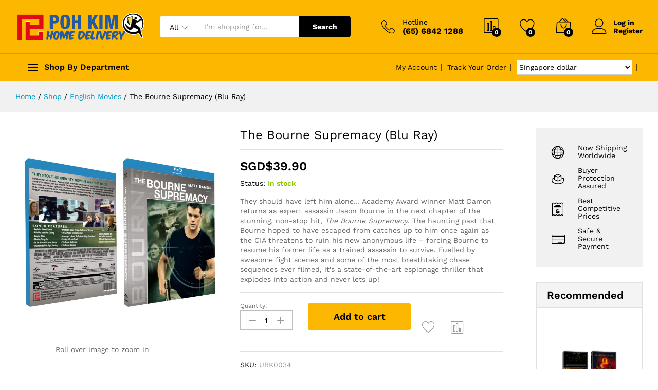

--- FILE ---
content_type: text/html; charset=UTF-8
request_url: https://pohkimvideo.com/shop/english-movies/bourne-supremacy-blu-ray/
body_size: 38461
content:
<!DOCTYPE html>
<html lang="en-US">
<head><meta charset="UTF-8"><script>if(navigator.userAgent.match(/MSIE|Internet Explorer/i)||navigator.userAgent.match(/Trident\/7\..*?rv:11/i)){var href=document.location.href;if(!href.match(/[?&]nowprocket/)){if(href.indexOf("?")==-1){if(href.indexOf("#")==-1){document.location.href=href+"?nowprocket=1"}else{document.location.href=href.replace("#","?nowprocket=1#")}}else{if(href.indexOf("#")==-1){document.location.href=href+"&nowprocket=1"}else{document.location.href=href.replace("#","&nowprocket=1#")}}}}</script><script>(()=>{class RocketLazyLoadScripts{constructor(){this.v="1.2.5.1",this.triggerEvents=["keydown","mousedown","mousemove","touchmove","touchstart","touchend","wheel"],this.userEventHandler=this.t.bind(this),this.touchStartHandler=this.i.bind(this),this.touchMoveHandler=this.o.bind(this),this.touchEndHandler=this.h.bind(this),this.clickHandler=this.u.bind(this),this.interceptedClicks=[],this.interceptedClickListeners=[],this.l(this),window.addEventListener("pageshow",(t=>{this.persisted=t.persisted,this.everythingLoaded&&this.m()})),document.addEventListener("DOMContentLoaded",(()=>{this.p()})),this.delayedScripts={normal:[],async:[],defer:[]},this.trash=[],this.allJQueries=[]}k(t){document.hidden?t.t():(this.triggerEvents.forEach((e=>window.addEventListener(e,t.userEventHandler,{passive:!0}))),window.addEventListener("touchstart",t.touchStartHandler,{passive:!0}),window.addEventListener("mousedown",t.touchStartHandler),document.addEventListener("visibilitychange",t.userEventHandler))}_(){this.triggerEvents.forEach((t=>window.removeEventListener(t,this.userEventHandler,{passive:!0}))),document.removeEventListener("visibilitychange",this.userEventHandler)}i(t){"HTML"!==t.target.tagName&&(window.addEventListener("touchend",this.touchEndHandler),window.addEventListener("mouseup",this.touchEndHandler),window.addEventListener("touchmove",this.touchMoveHandler,{passive:!0}),window.addEventListener("mousemove",this.touchMoveHandler),t.target.addEventListener("click",this.clickHandler),this.L(t.target,!0),this.M(t.target,"onclick","rocket-onclick"),this.C())}o(t){window.removeEventListener("touchend",this.touchEndHandler),window.removeEventListener("mouseup",this.touchEndHandler),window.removeEventListener("touchmove",this.touchMoveHandler,{passive:!0}),window.removeEventListener("mousemove",this.touchMoveHandler),t.target.removeEventListener("click",this.clickHandler),this.L(t.target,!1),this.M(t.target,"rocket-onclick","onclick"),this.O()}h(){window.removeEventListener("touchend",this.touchEndHandler),window.removeEventListener("mouseup",this.touchEndHandler),window.removeEventListener("touchmove",this.touchMoveHandler,{passive:!0}),window.removeEventListener("mousemove",this.touchMoveHandler)}u(t){t.target.removeEventListener("click",this.clickHandler),this.L(t.target,!1),this.M(t.target,"rocket-onclick","onclick"),this.interceptedClicks.push(t),t.preventDefault(),t.stopPropagation(),t.stopImmediatePropagation(),this.O()}D(){window.removeEventListener("touchstart",this.touchStartHandler,{passive:!0}),window.removeEventListener("mousedown",this.touchStartHandler),this.interceptedClicks.forEach((t=>{t.target.dispatchEvent(new MouseEvent("click",{view:t.view,bubbles:!0,cancelable:!0}))}))}l(t){EventTarget.prototype.addEventListenerBase=EventTarget.prototype.addEventListener,EventTarget.prototype.addEventListener=function(e,i,o){"click"!==e||t.windowLoaded||i===t.clickHandler||t.interceptedClickListeners.push({target:this,func:i,options:o}),(this||window).addEventListenerBase(e,i,o)}}L(t,e){this.interceptedClickListeners.forEach((i=>{i.target===t&&(e?t.removeEventListener("click",i.func,i.options):t.addEventListener("click",i.func,i.options))})),t.parentNode!==document.documentElement&&this.L(t.parentNode,e)}S(){return new Promise((t=>{this.T?this.O=t:t()}))}C(){this.T=!0}O(){this.T=!1}M(t,e,i){t.hasAttribute&&t.hasAttribute(e)&&(event.target.setAttribute(i,event.target.getAttribute(e)),event.target.removeAttribute(e))}t(){this._(this),"loading"===document.readyState?document.addEventListener("DOMContentLoaded",this.R.bind(this)):this.R()}p(){let t=[];document.querySelectorAll("script[type=rocketlazyloadscript][data-rocket-src]").forEach((e=>{let i=e.getAttribute("data-rocket-src");if(i&&0!==i.indexOf("data:")){0===i.indexOf("//")&&(i=location.protocol+i);try{const o=new URL(i).origin;o!==location.origin&&t.push({src:o,crossOrigin:e.crossOrigin||"module"===e.getAttribute("data-rocket-type")})}catch(t){}}})),t=[...new Map(t.map((t=>[JSON.stringify(t),t]))).values()],this.j(t,"preconnect")}async R(){this.lastBreath=Date.now(),this.P(this),this.F(this),this.q(),this.A(),this.I(),await this.U(this.delayedScripts.normal),await this.U(this.delayedScripts.defer),await this.U(this.delayedScripts.async);try{await this.W(),await this.H(this),await this.J()}catch(t){console.error(t)}window.dispatchEvent(new Event("rocket-allScriptsLoaded")),this.everythingLoaded=!0,this.S().then((()=>{this.D()})),this.N()}A(){document.querySelectorAll("script[type=rocketlazyloadscript]").forEach((t=>{t.hasAttribute("data-rocket-src")?t.hasAttribute("async")&&!1!==t.async?this.delayedScripts.async.push(t):t.hasAttribute("defer")&&!1!==t.defer||"module"===t.getAttribute("data-rocket-type")?this.delayedScripts.defer.push(t):this.delayedScripts.normal.push(t):this.delayedScripts.normal.push(t)}))}async B(t){if(await this.G(),!0!==t.noModule||!("noModule"in HTMLScriptElement.prototype))return new Promise((e=>{let i;function o(){(i||t).setAttribute("data-rocket-status","executed"),e()}try{if(navigator.userAgent.indexOf("Firefox/")>0||""===navigator.vendor)i=document.createElement("script"),[...t.attributes].forEach((t=>{let e=t.nodeName;"type"!==e&&("data-rocket-type"===e&&(e="type"),"data-rocket-src"===e&&(e="src"),i.setAttribute(e,t.nodeValue))})),t.text&&(i.text=t.text),i.hasAttribute("src")?(i.addEventListener("load",o),i.addEventListener("error",(function(){i.setAttribute("data-rocket-status","failed"),e()})),setTimeout((()=>{i.isConnected||e()}),1)):(i.text=t.text,o()),t.parentNode.replaceChild(i,t);else{const i=t.getAttribute("data-rocket-type"),n=t.getAttribute("data-rocket-src");i?(t.type=i,t.removeAttribute("data-rocket-type")):t.removeAttribute("type"),t.addEventListener("load",o),t.addEventListener("error",(function(){t.setAttribute("data-rocket-status","failed"),e()})),n?(t.removeAttribute("data-rocket-src"),t.src=n):t.src="data:text/javascript;base64,"+window.btoa(unescape(encodeURIComponent(t.text)))}}catch(i){t.setAttribute("data-rocket-status","failed"),e()}}));t.setAttribute("data-rocket-status","skipped")}async U(t){const e=t.shift();return e&&e.isConnected?(await this.B(e),this.U(t)):Promise.resolve()}I(){this.j([...this.delayedScripts.normal,...this.delayedScripts.defer,...this.delayedScripts.async],"preload")}j(t,e){var i=document.createDocumentFragment();t.forEach((t=>{const o=t.getAttribute&&t.getAttribute("data-rocket-src")||t.src;if(o){const n=document.createElement("link");n.href=o,n.rel=e,"preconnect"!==e&&(n.as="script"),t.getAttribute&&"module"===t.getAttribute("data-rocket-type")&&(n.crossOrigin=!0),t.crossOrigin&&(n.crossOrigin=t.crossOrigin),t.integrity&&(n.integrity=t.integrity),i.appendChild(n),this.trash.push(n)}})),document.head.appendChild(i)}P(t){let e={};function i(i,o){return e[o].eventsToRewrite.indexOf(i)>=0&&!t.everythingLoaded?"rocket-"+i:i}function o(t,o){!function(t){e[t]||(e[t]={originalFunctions:{add:t.addEventListener,remove:t.removeEventListener},eventsToRewrite:[]},t.addEventListener=function(){arguments[0]=i(arguments[0],t),e[t].originalFunctions.add.apply(t,arguments)},t.removeEventListener=function(){arguments[0]=i(arguments[0],t),e[t].originalFunctions.remove.apply(t,arguments)})}(t),e[t].eventsToRewrite.push(o)}function n(e,i){let o=e[i];e[i]=null,Object.defineProperty(e,i,{get:()=>o||function(){},set(n){t.everythingLoaded?o=n:e["rocket"+i]=o=n}})}o(document,"DOMContentLoaded"),o(window,"DOMContentLoaded"),o(window,"load"),o(window,"pageshow"),o(document,"readystatechange"),n(document,"onreadystatechange"),n(window,"onload"),n(window,"onpageshow")}F(t){let e;function i(e){return t.everythingLoaded?e:e.split(" ").map((t=>"load"===t||0===t.indexOf("load.")?"rocket-jquery-load":t)).join(" ")}function o(o){if(o&&o.fn&&!t.allJQueries.includes(o)){o.fn.ready=o.fn.init.prototype.ready=function(e){return t.domReadyFired?e.bind(document)(o):document.addEventListener("rocket-DOMContentLoaded",(()=>e.bind(document)(o))),o([])};const e=o.fn.on;o.fn.on=o.fn.init.prototype.on=function(){return this[0]===window&&("string"==typeof arguments[0]||arguments[0]instanceof String?arguments[0]=i(arguments[0]):"object"==typeof arguments[0]&&Object.keys(arguments[0]).forEach((t=>{const e=arguments[0][t];delete arguments[0][t],arguments[0][i(t)]=e}))),e.apply(this,arguments),this},t.allJQueries.push(o)}e=o}o(window.jQuery),Object.defineProperty(window,"jQuery",{get:()=>e,set(t){o(t)}})}async H(t){const e=document.querySelector("script[data-webpack]");e&&(await async function(){return new Promise((t=>{e.addEventListener("load",t),e.addEventListener("error",t)}))}(),await t.K(),await t.H(t))}async W(){this.domReadyFired=!0,await this.G(),document.dispatchEvent(new Event("rocket-readystatechange")),await this.G(),document.rocketonreadystatechange&&document.rocketonreadystatechange(),await this.G(),document.dispatchEvent(new Event("rocket-DOMContentLoaded")),await this.G(),window.dispatchEvent(new Event("rocket-DOMContentLoaded"))}async J(){await this.G(),document.dispatchEvent(new Event("rocket-readystatechange")),await this.G(),document.rocketonreadystatechange&&document.rocketonreadystatechange(),await this.G(),window.dispatchEvent(new Event("rocket-load")),await this.G(),window.rocketonload&&window.rocketonload(),await this.G(),this.allJQueries.forEach((t=>t(window).trigger("rocket-jquery-load"))),await this.G();const t=new Event("rocket-pageshow");t.persisted=this.persisted,window.dispatchEvent(t),await this.G(),window.rocketonpageshow&&window.rocketonpageshow({persisted:this.persisted}),this.windowLoaded=!0}m(){document.onreadystatechange&&document.onreadystatechange(),window.onload&&window.onload(),window.onpageshow&&window.onpageshow({persisted:this.persisted})}q(){const t=new Map;document.write=document.writeln=function(e){const i=document.currentScript;i||console.error("WPRocket unable to document.write this: "+e);const o=document.createRange(),n=i.parentElement;let s=t.get(i);void 0===s&&(s=i.nextSibling,t.set(i,s));const c=document.createDocumentFragment();o.setStart(c,0),c.appendChild(o.createContextualFragment(e)),n.insertBefore(c,s)}}async G(){Date.now()-this.lastBreath>45&&(await this.K(),this.lastBreath=Date.now())}async K(){return document.hidden?new Promise((t=>setTimeout(t))):new Promise((t=>requestAnimationFrame(t)))}N(){this.trash.forEach((t=>t.remove()))}static run(){const t=new RocketLazyLoadScripts;t.k(t)}}RocketLazyLoadScripts.run()})();</script>
    
    <meta name="viewport" content="width=device-width, initial-scale=1">
    <link rel="pingback" href="https://pohkimvideo.com/xmlrpc.php">

					<script type="rocketlazyloadscript">document.documentElement.className = document.documentElement.className + ' yes-js js_active js'</script>
					<link rel="preload" href="https://pohkimvideo.com/wp-content/themes/martfury/fonts/linearicons.woff2" as="font" type="font/woff2" crossorigin>
	<link rel="preload" href="https://pohkimvideo.com/wp-content/themes/martfury/fonts/eleganticons.woff2" as="font" type="font/woff2" crossorigin>
	<link rel="preload" href="https://pohkimvideo.com/wp-content/themes/martfury/fonts/ionicons.woff2" as="font" type="font/woff2" crossorigin>
	<meta name='robots' content='index, follow, max-image-preview:large, max-snippet:-1, max-video-preview:-1' />
<script type="rocketlazyloadscript">window._wca = window._wca || [];</script>

	<!-- This site is optimized with the Yoast SEO plugin v22.5 - https://yoast.com/wordpress/plugins/seo/ -->
	<title>The Bourne Supremacy (Blu Ray) - Poh Kim Video</title>
	<link rel="canonical" href="https://pohkimvideo.com/shop/english-movies/bourne-supremacy-blu-ray/" />
	<meta property="og:locale" content="en_US" />
	<meta property="og:type" content="article" />
	<meta property="og:title" content="The Bourne Supremacy (Blu Ray) - Poh Kim Video" />
	<meta property="og:description" content="They should have left him alone... Academy Award winner Matt Damon returns as expert assassin Jason Bourne in the next chapter of the stunning, non-stop hit, The Bourne Supremacy. The haunting past that Bourne hoped to have escaped from catches up to him once again as the CIA threatens to ruin his new anonymous life - forcing Bourne to resume his former life as a trained assassin to survive. Fuelled by awesome fight scenes and some of the most breathtaking chase sequences ever filmed, it&#039;s a state-of-the-art espionage thriller that explodes into action and never lets up!" />
	<meta property="og:url" content="https://pohkimvideo.com/shop/english-movies/bourne-supremacy-blu-ray/" />
	<meta property="og:site_name" content="Poh Kim Video" />
	<meta property="article:modified_time" content="2019-08-29T05:24:47+00:00" />
	<meta property="og:image" content="https://i0.wp.com/pohkimvideo.com/wp-content/uploads/2016/08/TBS-BD-BOX.jpg?fit=1701%2C1701&ssl=1" />
	<meta property="og:image:width" content="1701" />
	<meta property="og:image:height" content="1701" />
	<meta property="og:image:type" content="image/jpeg" />
	<meta name="twitter:card" content="summary_large_image" />
	<meta name="twitter:label1" content="Est. reading time" />
	<meta name="twitter:data1" content="1 minute" />
	<script type="application/ld+json" class="yoast-schema-graph">{"@context":"https://schema.org","@graph":[{"@type":"WebPage","@id":"https://pohkimvideo.com/shop/english-movies/bourne-supremacy-blu-ray/","url":"https://pohkimvideo.com/shop/english-movies/bourne-supremacy-blu-ray/","name":"The Bourne Supremacy (Blu Ray) - Poh Kim Video","isPartOf":{"@id":"https://pohkimvideo.com/#website"},"primaryImageOfPage":{"@id":"https://pohkimvideo.com/shop/english-movies/bourne-supremacy-blu-ray/#primaryimage"},"image":{"@id":"https://pohkimvideo.com/shop/english-movies/bourne-supremacy-blu-ray/#primaryimage"},"thumbnailUrl":"https://i0.wp.com/pohkimvideo.com/wp-content/uploads/2016/08/TBS-BD-BOX.jpg?fit=1701%2C1701&ssl=1","datePublished":"2016-08-08T21:47:12+00:00","dateModified":"2019-08-29T05:24:47+00:00","breadcrumb":{"@id":"https://pohkimvideo.com/shop/english-movies/bourne-supremacy-blu-ray/#breadcrumb"},"inLanguage":"en-US","potentialAction":[{"@type":"ReadAction","target":["https://pohkimvideo.com/shop/english-movies/bourne-supremacy-blu-ray/"]}]},{"@type":"ImageObject","inLanguage":"en-US","@id":"https://pohkimvideo.com/shop/english-movies/bourne-supremacy-blu-ray/#primaryimage","url":"https://i0.wp.com/pohkimvideo.com/wp-content/uploads/2016/08/TBS-BD-BOX.jpg?fit=1701%2C1701&ssl=1","contentUrl":"https://i0.wp.com/pohkimvideo.com/wp-content/uploads/2016/08/TBS-BD-BOX.jpg?fit=1701%2C1701&ssl=1","width":1701,"height":1701},{"@type":"BreadcrumbList","@id":"https://pohkimvideo.com/shop/english-movies/bourne-supremacy-blu-ray/#breadcrumb","itemListElement":[{"@type":"ListItem","position":1,"name":"Home","item":"https://pohkimvideo.com/"},{"@type":"ListItem","position":2,"name":"Shop","item":"https://pohkimvideo.com/shop/"},{"@type":"ListItem","position":3,"name":"The Bourne Supremacy (Blu Ray)"}]},{"@type":"WebSite","@id":"https://pohkimvideo.com/#website","url":"https://pohkimvideo.com/","name":"Poh Kim Video","description":"Online free local delivery drama dvd store","potentialAction":[{"@type":"SearchAction","target":{"@type":"EntryPoint","urlTemplate":"https://pohkimvideo.com/?s={search_term_string}"},"query-input":"required name=search_term_string"}],"inLanguage":"en-US"}]}</script>
	<!-- / Yoast SEO plugin. -->


<link rel='dns-prefetch' href='//www.googletagmanager.com' />
<link rel='dns-prefetch' href='//stats.wp.com' />
<link rel='dns-prefetch' href='//i0.wp.com' />
<link rel='dns-prefetch' href='//c0.wp.com' />
<link rel="alternate" type="application/rss+xml" title="Poh Kim Video &raquo; Feed" href="https://pohkimvideo.com/feed/" />
<link rel="alternate" type="application/rss+xml" title="Poh Kim Video &raquo; Comments Feed" href="https://pohkimvideo.com/comments/feed/" />
<link rel="alternate" type="application/rss+xml" title="Poh Kim Video &raquo; The Bourne Supremacy (Blu Ray) Comments Feed" href="https://pohkimvideo.com/shop/english-movies/bourne-supremacy-blu-ray/feed/" />
<script type="rocketlazyloadscript" data-rocket-type="text/javascript">
/* <![CDATA[ */
window._wpemojiSettings = {"baseUrl":"https:\/\/s.w.org\/images\/core\/emoji\/15.0.3\/72x72\/","ext":".png","svgUrl":"https:\/\/s.w.org\/images\/core\/emoji\/15.0.3\/svg\/","svgExt":".svg","source":{"concatemoji":"https:\/\/pohkimvideo.com\/wp-includes\/js\/wp-emoji-release.min.js?ver=6.5.7"}};
/*! This file is auto-generated */
!function(i,n){var o,s,e;function c(e){try{var t={supportTests:e,timestamp:(new Date).valueOf()};sessionStorage.setItem(o,JSON.stringify(t))}catch(e){}}function p(e,t,n){e.clearRect(0,0,e.canvas.width,e.canvas.height),e.fillText(t,0,0);var t=new Uint32Array(e.getImageData(0,0,e.canvas.width,e.canvas.height).data),r=(e.clearRect(0,0,e.canvas.width,e.canvas.height),e.fillText(n,0,0),new Uint32Array(e.getImageData(0,0,e.canvas.width,e.canvas.height).data));return t.every(function(e,t){return e===r[t]})}function u(e,t,n){switch(t){case"flag":return n(e,"\ud83c\udff3\ufe0f\u200d\u26a7\ufe0f","\ud83c\udff3\ufe0f\u200b\u26a7\ufe0f")?!1:!n(e,"\ud83c\uddfa\ud83c\uddf3","\ud83c\uddfa\u200b\ud83c\uddf3")&&!n(e,"\ud83c\udff4\udb40\udc67\udb40\udc62\udb40\udc65\udb40\udc6e\udb40\udc67\udb40\udc7f","\ud83c\udff4\u200b\udb40\udc67\u200b\udb40\udc62\u200b\udb40\udc65\u200b\udb40\udc6e\u200b\udb40\udc67\u200b\udb40\udc7f");case"emoji":return!n(e,"\ud83d\udc26\u200d\u2b1b","\ud83d\udc26\u200b\u2b1b")}return!1}function f(e,t,n){var r="undefined"!=typeof WorkerGlobalScope&&self instanceof WorkerGlobalScope?new OffscreenCanvas(300,150):i.createElement("canvas"),a=r.getContext("2d",{willReadFrequently:!0}),o=(a.textBaseline="top",a.font="600 32px Arial",{});return e.forEach(function(e){o[e]=t(a,e,n)}),o}function t(e){var t=i.createElement("script");t.src=e,t.defer=!0,i.head.appendChild(t)}"undefined"!=typeof Promise&&(o="wpEmojiSettingsSupports",s=["flag","emoji"],n.supports={everything:!0,everythingExceptFlag:!0},e=new Promise(function(e){i.addEventListener("DOMContentLoaded",e,{once:!0})}),new Promise(function(t){var n=function(){try{var e=JSON.parse(sessionStorage.getItem(o));if("object"==typeof e&&"number"==typeof e.timestamp&&(new Date).valueOf()<e.timestamp+604800&&"object"==typeof e.supportTests)return e.supportTests}catch(e){}return null}();if(!n){if("undefined"!=typeof Worker&&"undefined"!=typeof OffscreenCanvas&&"undefined"!=typeof URL&&URL.createObjectURL&&"undefined"!=typeof Blob)try{var e="postMessage("+f.toString()+"("+[JSON.stringify(s),u.toString(),p.toString()].join(",")+"));",r=new Blob([e],{type:"text/javascript"}),a=new Worker(URL.createObjectURL(r),{name:"wpTestEmojiSupports"});return void(a.onmessage=function(e){c(n=e.data),a.terminate(),t(n)})}catch(e){}c(n=f(s,u,p))}t(n)}).then(function(e){for(var t in e)n.supports[t]=e[t],n.supports.everything=n.supports.everything&&n.supports[t],"flag"!==t&&(n.supports.everythingExceptFlag=n.supports.everythingExceptFlag&&n.supports[t]);n.supports.everythingExceptFlag=n.supports.everythingExceptFlag&&!n.supports.flag,n.DOMReady=!1,n.readyCallback=function(){n.DOMReady=!0}}).then(function(){return e}).then(function(){var e;n.supports.everything||(n.readyCallback(),(e=n.source||{}).concatemoji?t(e.concatemoji):e.wpemoji&&e.twemoji&&(t(e.twemoji),t(e.wpemoji)))}))}((window,document),window._wpemojiSettings);
/* ]]> */
</script>
<link data-minify="1" rel='stylesheet' id='wc-stripe-blocks-checkout-style-css' href='https://pohkimvideo.com/wp-content/cache/min/1/wp-content/plugins/woocommerce-gateway-stripe/build/upe_blocks.css?ver=1753236275' type='text/css' media='all' />
<style id='wp-emoji-styles-inline-css' type='text/css'>

	img.wp-smiley, img.emoji {
		display: inline !important;
		border: none !important;
		box-shadow: none !important;
		height: 1em !important;
		width: 1em !important;
		margin: 0 0.07em !important;
		vertical-align: -0.1em !important;
		background: none !important;
		padding: 0 !important;
	}
</style>
<link data-minify="1" rel='stylesheet' id='wp-block-library-css' href='https://pohkimvideo.com/wp-content/cache/min/1/c/6.5.7/wp-includes/css/dist/block-library/style.min.css?ver=1759298345' type='text/css' media='all' />
<style id='wp-block-library-inline-css' type='text/css'>
.has-text-align-justify{text-align:justify;}
</style>
<style id='wp-block-library-theme-inline-css' type='text/css'>
.wp-block-audio figcaption{color:#555;font-size:13px;text-align:center}.is-dark-theme .wp-block-audio figcaption{color:#ffffffa6}.wp-block-audio{margin:0 0 1em}.wp-block-code{border:1px solid #ccc;border-radius:4px;font-family:Menlo,Consolas,monaco,monospace;padding:.8em 1em}.wp-block-embed figcaption{color:#555;font-size:13px;text-align:center}.is-dark-theme .wp-block-embed figcaption{color:#ffffffa6}.wp-block-embed{margin:0 0 1em}.blocks-gallery-caption{color:#555;font-size:13px;text-align:center}.is-dark-theme .blocks-gallery-caption{color:#ffffffa6}.wp-block-image figcaption{color:#555;font-size:13px;text-align:center}.is-dark-theme .wp-block-image figcaption{color:#ffffffa6}.wp-block-image{margin:0 0 1em}.wp-block-pullquote{border-bottom:4px solid;border-top:4px solid;color:currentColor;margin-bottom:1.75em}.wp-block-pullquote cite,.wp-block-pullquote footer,.wp-block-pullquote__citation{color:currentColor;font-size:.8125em;font-style:normal;text-transform:uppercase}.wp-block-quote{border-left:.25em solid;margin:0 0 1.75em;padding-left:1em}.wp-block-quote cite,.wp-block-quote footer{color:currentColor;font-size:.8125em;font-style:normal;position:relative}.wp-block-quote.has-text-align-right{border-left:none;border-right:.25em solid;padding-left:0;padding-right:1em}.wp-block-quote.has-text-align-center{border:none;padding-left:0}.wp-block-quote.is-large,.wp-block-quote.is-style-large,.wp-block-quote.is-style-plain{border:none}.wp-block-search .wp-block-search__label{font-weight:700}.wp-block-search__button{border:1px solid #ccc;padding:.375em .625em}:where(.wp-block-group.has-background){padding:1.25em 2.375em}.wp-block-separator.has-css-opacity{opacity:.4}.wp-block-separator{border:none;border-bottom:2px solid;margin-left:auto;margin-right:auto}.wp-block-separator.has-alpha-channel-opacity{opacity:1}.wp-block-separator:not(.is-style-wide):not(.is-style-dots){width:100px}.wp-block-separator.has-background:not(.is-style-dots){border-bottom:none;height:1px}.wp-block-separator.has-background:not(.is-style-wide):not(.is-style-dots){height:2px}.wp-block-table{margin:0 0 1em}.wp-block-table td,.wp-block-table th{word-break:normal}.wp-block-table figcaption{color:#555;font-size:13px;text-align:center}.is-dark-theme .wp-block-table figcaption{color:#ffffffa6}.wp-block-video figcaption{color:#555;font-size:13px;text-align:center}.is-dark-theme .wp-block-video figcaption{color:#ffffffa6}.wp-block-video{margin:0 0 1em}.wp-block-template-part.has-background{margin-bottom:0;margin-top:0;padding:1.25em 2.375em}
</style>
<link data-minify="1" rel='stylesheet' id='mediaelement-css' href='https://pohkimvideo.com/wp-content/cache/min/1/c/6.5.7/wp-includes/js/mediaelement/mediaelementplayer-legacy.min.css?ver=1759298346' type='text/css' media='all' />
<link data-minify="1" rel='stylesheet' id='wp-mediaelement-css' href='https://pohkimvideo.com/wp-content/cache/min/1/c/6.5.7/wp-includes/js/mediaelement/wp-mediaelement.min.css?ver=1759298346' type='text/css' media='all' />
<style id='jetpack-sharing-buttons-style-inline-css' type='text/css'>
.jetpack-sharing-buttons__services-list{display:flex;flex-direction:row;flex-wrap:wrap;gap:0;list-style-type:none;margin:5px;padding:0}.jetpack-sharing-buttons__services-list.has-small-icon-size{font-size:12px}.jetpack-sharing-buttons__services-list.has-normal-icon-size{font-size:16px}.jetpack-sharing-buttons__services-list.has-large-icon-size{font-size:24px}.jetpack-sharing-buttons__services-list.has-huge-icon-size{font-size:36px}@media print{.jetpack-sharing-buttons__services-list{display:none!important}}.editor-styles-wrapper .wp-block-jetpack-sharing-buttons{gap:0;padding-inline-start:0}ul.jetpack-sharing-buttons__services-list.has-background{padding:1.25em 2.375em}
</style>
<link data-minify="1" rel='stylesheet' id='jquery-selectBox-css' href='https://pohkimvideo.com/wp-content/cache/min/1/wp-content/plugins/yith-woocommerce-wishlist/assets/css/jquery.selectBox.css?ver=1753236275' type='text/css' media='all' />
<link data-minify="1" rel='stylesheet' id='yith-wcwl-font-awesome-css' href='https://pohkimvideo.com/wp-content/cache/min/1/wp-content/plugins/yith-woocommerce-wishlist/assets/css/font-awesome.css?ver=1753236275' type='text/css' media='all' />
<link data-minify="1" rel='stylesheet' id='woocommerce_prettyPhoto_css-css' href='https://pohkimvideo.com/wp-content/cache/min/1/wp-content/plugins/woocommerce/assets/css/prettyPhoto.css?ver=1753236275' type='text/css' media='all' />
<link data-minify="1" rel='stylesheet' id='yith-wcwl-main-css' href='https://pohkimvideo.com/wp-content/cache/min/1/wp-content/plugins/yith-woocommerce-wishlist/assets/css/style.css?ver=1753236275' type='text/css' media='all' />
<style id='classic-theme-styles-inline-css' type='text/css'>
/*! This file is auto-generated */
.wp-block-button__link{color:#fff;background-color:#32373c;border-radius:9999px;box-shadow:none;text-decoration:none;padding:calc(.667em + 2px) calc(1.333em + 2px);font-size:1.125em}.wp-block-file__button{background:#32373c;color:#fff;text-decoration:none}
</style>
<style id='global-styles-inline-css' type='text/css'>
body{--wp--preset--color--black: #000000;--wp--preset--color--cyan-bluish-gray: #abb8c3;--wp--preset--color--white: #ffffff;--wp--preset--color--pale-pink: #f78da7;--wp--preset--color--vivid-red: #cf2e2e;--wp--preset--color--luminous-vivid-orange: #ff6900;--wp--preset--color--luminous-vivid-amber: #fcb900;--wp--preset--color--light-green-cyan: #7bdcb5;--wp--preset--color--vivid-green-cyan: #00d084;--wp--preset--color--pale-cyan-blue: #8ed1fc;--wp--preset--color--vivid-cyan-blue: #0693e3;--wp--preset--color--vivid-purple: #9b51e0;--wp--preset--gradient--vivid-cyan-blue-to-vivid-purple: linear-gradient(135deg,rgba(6,147,227,1) 0%,rgb(155,81,224) 100%);--wp--preset--gradient--light-green-cyan-to-vivid-green-cyan: linear-gradient(135deg,rgb(122,220,180) 0%,rgb(0,208,130) 100%);--wp--preset--gradient--luminous-vivid-amber-to-luminous-vivid-orange: linear-gradient(135deg,rgba(252,185,0,1) 0%,rgba(255,105,0,1) 100%);--wp--preset--gradient--luminous-vivid-orange-to-vivid-red: linear-gradient(135deg,rgba(255,105,0,1) 0%,rgb(207,46,46) 100%);--wp--preset--gradient--very-light-gray-to-cyan-bluish-gray: linear-gradient(135deg,rgb(238,238,238) 0%,rgb(169,184,195) 100%);--wp--preset--gradient--cool-to-warm-spectrum: linear-gradient(135deg,rgb(74,234,220) 0%,rgb(151,120,209) 20%,rgb(207,42,186) 40%,rgb(238,44,130) 60%,rgb(251,105,98) 80%,rgb(254,248,76) 100%);--wp--preset--gradient--blush-light-purple: linear-gradient(135deg,rgb(255,206,236) 0%,rgb(152,150,240) 100%);--wp--preset--gradient--blush-bordeaux: linear-gradient(135deg,rgb(254,205,165) 0%,rgb(254,45,45) 50%,rgb(107,0,62) 100%);--wp--preset--gradient--luminous-dusk: linear-gradient(135deg,rgb(255,203,112) 0%,rgb(199,81,192) 50%,rgb(65,88,208) 100%);--wp--preset--gradient--pale-ocean: linear-gradient(135deg,rgb(255,245,203) 0%,rgb(182,227,212) 50%,rgb(51,167,181) 100%);--wp--preset--gradient--electric-grass: linear-gradient(135deg,rgb(202,248,128) 0%,rgb(113,206,126) 100%);--wp--preset--gradient--midnight: linear-gradient(135deg,rgb(2,3,129) 0%,rgb(40,116,252) 100%);--wp--preset--font-size--small: 13px;--wp--preset--font-size--medium: 20px;--wp--preset--font-size--large: 36px;--wp--preset--font-size--x-large: 42px;--wp--preset--spacing--20: 0.44rem;--wp--preset--spacing--30: 0.67rem;--wp--preset--spacing--40: 1rem;--wp--preset--spacing--50: 1.5rem;--wp--preset--spacing--60: 2.25rem;--wp--preset--spacing--70: 3.38rem;--wp--preset--spacing--80: 5.06rem;--wp--preset--shadow--natural: 6px 6px 9px rgba(0, 0, 0, 0.2);--wp--preset--shadow--deep: 12px 12px 50px rgba(0, 0, 0, 0.4);--wp--preset--shadow--sharp: 6px 6px 0px rgba(0, 0, 0, 0.2);--wp--preset--shadow--outlined: 6px 6px 0px -3px rgba(255, 255, 255, 1), 6px 6px rgba(0, 0, 0, 1);--wp--preset--shadow--crisp: 6px 6px 0px rgba(0, 0, 0, 1);}:where(.is-layout-flex){gap: 0.5em;}:where(.is-layout-grid){gap: 0.5em;}body .is-layout-flex{display: flex;}body .is-layout-flex{flex-wrap: wrap;align-items: center;}body .is-layout-flex > *{margin: 0;}body .is-layout-grid{display: grid;}body .is-layout-grid > *{margin: 0;}:where(.wp-block-columns.is-layout-flex){gap: 2em;}:where(.wp-block-columns.is-layout-grid){gap: 2em;}:where(.wp-block-post-template.is-layout-flex){gap: 1.25em;}:where(.wp-block-post-template.is-layout-grid){gap: 1.25em;}.has-black-color{color: var(--wp--preset--color--black) !important;}.has-cyan-bluish-gray-color{color: var(--wp--preset--color--cyan-bluish-gray) !important;}.has-white-color{color: var(--wp--preset--color--white) !important;}.has-pale-pink-color{color: var(--wp--preset--color--pale-pink) !important;}.has-vivid-red-color{color: var(--wp--preset--color--vivid-red) !important;}.has-luminous-vivid-orange-color{color: var(--wp--preset--color--luminous-vivid-orange) !important;}.has-luminous-vivid-amber-color{color: var(--wp--preset--color--luminous-vivid-amber) !important;}.has-light-green-cyan-color{color: var(--wp--preset--color--light-green-cyan) !important;}.has-vivid-green-cyan-color{color: var(--wp--preset--color--vivid-green-cyan) !important;}.has-pale-cyan-blue-color{color: var(--wp--preset--color--pale-cyan-blue) !important;}.has-vivid-cyan-blue-color{color: var(--wp--preset--color--vivid-cyan-blue) !important;}.has-vivid-purple-color{color: var(--wp--preset--color--vivid-purple) !important;}.has-black-background-color{background-color: var(--wp--preset--color--black) !important;}.has-cyan-bluish-gray-background-color{background-color: var(--wp--preset--color--cyan-bluish-gray) !important;}.has-white-background-color{background-color: var(--wp--preset--color--white) !important;}.has-pale-pink-background-color{background-color: var(--wp--preset--color--pale-pink) !important;}.has-vivid-red-background-color{background-color: var(--wp--preset--color--vivid-red) !important;}.has-luminous-vivid-orange-background-color{background-color: var(--wp--preset--color--luminous-vivid-orange) !important;}.has-luminous-vivid-amber-background-color{background-color: var(--wp--preset--color--luminous-vivid-amber) !important;}.has-light-green-cyan-background-color{background-color: var(--wp--preset--color--light-green-cyan) !important;}.has-vivid-green-cyan-background-color{background-color: var(--wp--preset--color--vivid-green-cyan) !important;}.has-pale-cyan-blue-background-color{background-color: var(--wp--preset--color--pale-cyan-blue) !important;}.has-vivid-cyan-blue-background-color{background-color: var(--wp--preset--color--vivid-cyan-blue) !important;}.has-vivid-purple-background-color{background-color: var(--wp--preset--color--vivid-purple) !important;}.has-black-border-color{border-color: var(--wp--preset--color--black) !important;}.has-cyan-bluish-gray-border-color{border-color: var(--wp--preset--color--cyan-bluish-gray) !important;}.has-white-border-color{border-color: var(--wp--preset--color--white) !important;}.has-pale-pink-border-color{border-color: var(--wp--preset--color--pale-pink) !important;}.has-vivid-red-border-color{border-color: var(--wp--preset--color--vivid-red) !important;}.has-luminous-vivid-orange-border-color{border-color: var(--wp--preset--color--luminous-vivid-orange) !important;}.has-luminous-vivid-amber-border-color{border-color: var(--wp--preset--color--luminous-vivid-amber) !important;}.has-light-green-cyan-border-color{border-color: var(--wp--preset--color--light-green-cyan) !important;}.has-vivid-green-cyan-border-color{border-color: var(--wp--preset--color--vivid-green-cyan) !important;}.has-pale-cyan-blue-border-color{border-color: var(--wp--preset--color--pale-cyan-blue) !important;}.has-vivid-cyan-blue-border-color{border-color: var(--wp--preset--color--vivid-cyan-blue) !important;}.has-vivid-purple-border-color{border-color: var(--wp--preset--color--vivid-purple) !important;}.has-vivid-cyan-blue-to-vivid-purple-gradient-background{background: var(--wp--preset--gradient--vivid-cyan-blue-to-vivid-purple) !important;}.has-light-green-cyan-to-vivid-green-cyan-gradient-background{background: var(--wp--preset--gradient--light-green-cyan-to-vivid-green-cyan) !important;}.has-luminous-vivid-amber-to-luminous-vivid-orange-gradient-background{background: var(--wp--preset--gradient--luminous-vivid-amber-to-luminous-vivid-orange) !important;}.has-luminous-vivid-orange-to-vivid-red-gradient-background{background: var(--wp--preset--gradient--luminous-vivid-orange-to-vivid-red) !important;}.has-very-light-gray-to-cyan-bluish-gray-gradient-background{background: var(--wp--preset--gradient--very-light-gray-to-cyan-bluish-gray) !important;}.has-cool-to-warm-spectrum-gradient-background{background: var(--wp--preset--gradient--cool-to-warm-spectrum) !important;}.has-blush-light-purple-gradient-background{background: var(--wp--preset--gradient--blush-light-purple) !important;}.has-blush-bordeaux-gradient-background{background: var(--wp--preset--gradient--blush-bordeaux) !important;}.has-luminous-dusk-gradient-background{background: var(--wp--preset--gradient--luminous-dusk) !important;}.has-pale-ocean-gradient-background{background: var(--wp--preset--gradient--pale-ocean) !important;}.has-electric-grass-gradient-background{background: var(--wp--preset--gradient--electric-grass) !important;}.has-midnight-gradient-background{background: var(--wp--preset--gradient--midnight) !important;}.has-small-font-size{font-size: var(--wp--preset--font-size--small) !important;}.has-medium-font-size{font-size: var(--wp--preset--font-size--medium) !important;}.has-large-font-size{font-size: var(--wp--preset--font-size--large) !important;}.has-x-large-font-size{font-size: var(--wp--preset--font-size--x-large) !important;}
.wp-block-navigation a:where(:not(.wp-element-button)){color: inherit;}
:where(.wp-block-post-template.is-layout-flex){gap: 1.25em;}:where(.wp-block-post-template.is-layout-grid){gap: 1.25em;}
:where(.wp-block-columns.is-layout-flex){gap: 2em;}:where(.wp-block-columns.is-layout-grid){gap: 2em;}
.wp-block-pullquote{font-size: 1.5em;line-height: 1.6;}
</style>
<link data-minify="1" rel='stylesheet' id='simple-youtube-responsive-css' href='https://pohkimvideo.com/wp-content/cache/min/1/wp-content/plugins/simple-youtube-responsive/css/yt-responsive.css?ver=1753236275' type='text/css' media='all' />
<link data-minify="1" rel='stylesheet' id='wc-aelia-cs-frontend-css' href='https://pohkimvideo.com/wp-content/cache/min/1/wp-content/plugins/woocommerce-aelia-currencyswitcher/src/design/css/frontend.css?ver=1753236275' type='text/css' media='all' />
<link data-minify="1" rel='stylesheet' id='woocommerce-general-css' href='https://pohkimvideo.com/wp-content/cache/min/1/p/woocommerce/8.8.6/assets/css/woocommerce.css?ver=1766426350' type='text/css' media='all' />
<style id='woocommerce-inline-inline-css' type='text/css'>
.woocommerce form .form-row .required { visibility: visible; }
</style>
<link data-minify="1" rel='stylesheet' id='jquery-colorbox-css' href='https://pohkimvideo.com/wp-content/cache/min/1/wp-content/plugins/yith-woocommerce-compare/assets/css/colorbox.css?ver=1753236275' type='text/css' media='all' />
<link rel='stylesheet' id='martfury-fonts-css' href='https://fonts.googleapis.com/css?family=Work+Sans%3A300%2C400%2C500%2C600%2C700%7CLibre+Baskerville%3A400%2C700&#038;subset=latin%2Clatin-ext&#038;ver=20170801' type='text/css' media='all' />
<link data-minify="1" rel='stylesheet' id='linearicons-css' href='https://pohkimvideo.com/wp-content/cache/min/1/wp-content/themes/martfury/css/linearicons.min.css?ver=1753236275' type='text/css' media='all' />
<link data-minify="1" rel='stylesheet' id='ionicons-css' href='https://pohkimvideo.com/wp-content/cache/min/1/wp-content/themes/martfury/css/ionicons.min.css?ver=1753236275' type='text/css' media='all' />
<link data-minify="1" rel='stylesheet' id='eleganticons-css' href='https://pohkimvideo.com/wp-content/cache/min/1/wp-content/themes/martfury/css/eleganticons.min.css?ver=1753236275' type='text/css' media='all' />
<link data-minify="1" rel='stylesheet' id='font-awesome-css' href='https://pohkimvideo.com/wp-content/cache/min/1/wp-content/themes/martfury/css/font-awesome.min.css?ver=1753236275' type='text/css' media='all' />
<style id='font-awesome-inline-css' type='text/css'>
[data-font="FontAwesome"]:before {font-family: 'FontAwesome' !important;content: attr(data-icon) !important;speak: none !important;font-weight: normal !important;font-variant: normal !important;text-transform: none !important;line-height: 1 !important;font-style: normal !important;-webkit-font-smoothing: antialiased !important;-moz-osx-font-smoothing: grayscale !important;}
</style>
<link rel='stylesheet' id='bootstrap-css' href='https://pohkimvideo.com/wp-content/themes/martfury/css/bootstrap.min.css?ver=3.3.7' type='text/css' media='all' />
<link data-minify="1" rel='stylesheet' id='martfury-css' href='https://pohkimvideo.com/wp-content/cache/min/1/wp-content/themes/martfury/style.css?ver=1753236275' type='text/css' media='all' />
<style id='martfury-inline-css' type='text/css'>
.top-promotion {background-image: url(https://pohkimvideo.com/wp-content/uploads/2022/11/Top-gun-top-banner-scaled.jpg);background-repeat: no-repeat;background-position: left top;background-attachment: fixed;background-size: contain;}@media (max-width: 767px) {.top-promotion {background-position: left top;} }
</style>
<link data-minify="1" rel='stylesheet' id='photoswipe-css' href='https://pohkimvideo.com/wp-content/cache/min/1/p/woocommerce/8.8.6/assets/css/photoswipe/photoswipe.min.css?ver=1766430053' type='text/css' media='all' />
<link data-minify="1" rel='stylesheet' id='photoswipe-default-skin-css' href='https://pohkimvideo.com/wp-content/cache/min/1/p/woocommerce/8.8.6/assets/css/photoswipe/default-skin/default-skin.min.css?ver=1766430054' type='text/css' media='all' />
<link data-minify="1" rel='stylesheet' id='tawc-deals-css' href='https://pohkimvideo.com/wp-content/cache/min/1/wp-content/plugins/woocommerce-deals/assets/css/tawc-deals.css?ver=1753236275' type='text/css' media='all' />
<link data-minify="1" rel='stylesheet' id='martfury-product-bought-together-css' href='https://pohkimvideo.com/wp-content/cache/min/1/wp-content/themes/martfury/inc/modules/product-bought-together/assets/product-bought-together.css?ver=1753236275' type='text/css' media='all' />
<link data-minify="1" rel='stylesheet' id='tawcvs-frontend-css' href='https://pohkimvideo.com/wp-content/cache/min/1/wp-content/plugins/variation-swatches-for-woocommerce-pro/assets/css/frontend.css?ver=1753236275' type='text/css' media='all' />
<style id='tawcvs-frontend-inline-css' type='text/css'>
.tawcvs-swatches .swatch { width: 30px; height: 30px; }
</style>
<link rel='stylesheet' id='martfury-child-style-css' href='https://pohkimvideo.com/wp-content/themes/martfury-child/style.css?ver=6.5.7' type='text/css' media='all' />
<script type="text/template" id="tmpl-variation-template">
	<div class="woocommerce-variation-description">{{{ data.variation.variation_description }}}</div>
	<div class="woocommerce-variation-price">{{{ data.variation.price_html }}}</div>
	<div class="woocommerce-variation-availability">{{{ data.variation.availability_html }}}</div>
</script>
<script type="text/template" id="tmpl-unavailable-variation-template">
	<p>Sorry, this product is unavailable. Please choose a different combination.</p>
</script>
<script type="rocketlazyloadscript" data-rocket-type="text/javascript" id="woocommerce-google-analytics-integration-gtag-js-after">
/* <![CDATA[ */
/* Google Analytics for WooCommerce (gtag.js) */
					window.dataLayer = window.dataLayer || [];
					function gtag(){dataLayer.push(arguments);}
					// Set up default consent state.
					for ( const mode of [{"analytics_storage":"denied","ad_storage":"denied","ad_user_data":"denied","ad_personalization":"denied","region":["AT","BE","BG","HR","CY","CZ","DK","EE","FI","FR","DE","GR","HU","IS","IE","IT","LV","LI","LT","LU","MT","NL","NO","PL","PT","RO","SK","SI","ES","SE","GB","CH"]}] || [] ) {
						gtag( "consent", "default", { "wait_for_update": 500, ...mode } );
					}
					gtag("js", new Date());
					gtag("set", "developer_id.dOGY3NW", true);
					gtag("config", "G-Z565WWL8LN", {"track_404":true,"allow_google_signals":true,"logged_in":false,"linker":{"domains":[],"allow_incoming":false},"custom_map":{"dimension1":"logged_in"}});
/* ]]> */
</script>
<script type="text/javascript" src="https://c0.wp.com/c/6.5.7/wp-includes/js/jquery/jquery.min.js" id="jquery-core-js"></script>
<script type="rocketlazyloadscript" data-minify="1" data-rocket-type="text/javascript" data-rocket-src="https://pohkimvideo.com/wp-content/cache/min/1/c/6.5.7/wp-includes/js/jquery/jquery-migrate.min.js?ver=1759298346" id="jquery-migrate-js"></script>
<script type="rocketlazyloadscript" data-rocket-type="text/javascript" data-rocket-src="//pohkimvideo.com/wp-content/plugins/revslider/sr6/assets/js/rbtools.min.js?ver=6.7.5" async id="tp-tools-js"></script>
<script type="rocketlazyloadscript" data-rocket-type="text/javascript" data-rocket-src="//pohkimvideo.com/wp-content/plugins/revslider/sr6/assets/js/rs6.min.js?ver=6.7.6" async id="revmin-js"></script>
<script data-minify="1" type="text/javascript" src="https://pohkimvideo.com/wp-content/cache/min/1/p/woocommerce/8.8.6/assets/js/jquery-blockui/jquery.blockUI.min.js?ver=1766426350" id="jquery-blockui-js" data-wp-strategy="defer" defer></script>
<script type="text/javascript" id="wc-add-to-cart-js-extra">
/* <![CDATA[ */
var wc_add_to_cart_params = {"ajax_url":"\/wp-admin\/admin-ajax.php","wc_ajax_url":"\/?wc-ajax=%%endpoint%%","i18n_view_cart":"View cart","cart_url":"https:\/\/pohkimvideo.com\/cart\/","is_cart":"","cart_redirect_after_add":"no"};
/* ]]> */
</script>
<script type="rocketlazyloadscript" data-minify="1" data-rocket-type="text/javascript" data-rocket-src="https://pohkimvideo.com/wp-content/cache/min/1/p/woocommerce/8.8.6/assets/js/frontend/add-to-cart.min.js?ver=1766426350" id="wc-add-to-cart-js" data-wp-strategy="defer" defer></script>
<script data-minify="1" type="text/javascript" src="https://pohkimvideo.com/wp-content/cache/min/1/p/woocommerce/8.8.6/assets/js/zoom/jquery.zoom.min.js?ver=1766430054" id="zoom-js" defer="defer" data-wp-strategy="defer"></script>
<script type="text/javascript" id="wc-single-product-js-extra">
/* <![CDATA[ */
var wc_single_product_params = {"i18n_required_rating_text":"Please select a rating","review_rating_required":"yes","flexslider":{"rtl":false,"animation":"slide","smoothHeight":true,"directionNav":false,"controlNav":"thumbnails","slideshow":false,"animationSpeed":500,"animationLoop":false,"allowOneSlide":false},"zoom_enabled":"1","zoom_options":[],"photoswipe_enabled":"","photoswipe_options":{"shareEl":false,"closeOnScroll":false,"history":false,"hideAnimationDuration":0,"showAnimationDuration":0},"flexslider_enabled":"1"};
/* ]]> */
</script>
<script type="rocketlazyloadscript" data-minify="1" data-rocket-type="text/javascript" data-rocket-src="https://pohkimvideo.com/wp-content/cache/min/1/p/woocommerce/8.8.6/assets/js/frontend/single-product.min.js?ver=1766430055" id="wc-single-product-js" defer="defer" data-wp-strategy="defer"></script>
<script data-minify="1" type="text/javascript" src="https://pohkimvideo.com/wp-content/cache/min/1/p/woocommerce/8.8.6/assets/js/js-cookie/js.cookie.min.js?ver=1766426351" id="js-cookie-js" defer="defer" data-wp-strategy="defer"></script>
<script type="text/javascript" id="woocommerce-js-extra">
/* <![CDATA[ */
var woocommerce_params = {"ajax_url":"\/wp-admin\/admin-ajax.php","wc_ajax_url":"\/?wc-ajax=%%endpoint%%"};
/* ]]> */
</script>
<script type="rocketlazyloadscript" data-minify="1" data-rocket-type="text/javascript" data-rocket-src="https://pohkimvideo.com/wp-content/cache/min/1/p/woocommerce/8.8.6/assets/js/frontend/woocommerce.min.js?ver=1766426351" id="woocommerce-js" defer="defer" data-wp-strategy="defer"></script>
<script type="rocketlazyloadscript" data-minify="1" data-rocket-type="text/javascript" data-rocket-src="https://pohkimvideo.com/wp-content/cache/min/1/wp-content/plugins/js_composer/assets/js/vendors/woocommerce-add-to-cart.js?ver=1753236276" id="vc_woocommerce-add-to-cart-js-js" defer></script>
<script type="text/javascript" src="https://stats.wp.com/s-202603.js" id="woocommerce-analytics-js" defer="defer" data-wp-strategy="defer"></script>
<!--[if lt IE 9]>
<script type="text/javascript" src="https://pohkimvideo.com/wp-content/themes/martfury/js/plugins/html5shiv.min.js?ver=3.7.2" id="html5shiv-js"></script>
<![endif]-->
<!--[if lt IE 9]>
<script type="text/javascript" src="https://pohkimvideo.com/wp-content/themes/martfury/js/plugins/respond.min.js?ver=1.4.2" id="respond-js"></script>
<![endif]-->
<script type="rocketlazyloadscript" data-minify="1" data-rocket-type="text/javascript" data-rocket-src="https://pohkimvideo.com/wp-content/cache/min/1/c/6.5.7/wp-includes/js/underscore.min.js?ver=1759298346" id="underscore-js" defer></script>
<script type="text/javascript" id="wp-util-js-extra">
/* <![CDATA[ */
var _wpUtilSettings = {"ajax":{"url":"\/wp-admin\/admin-ajax.php"}};
/* ]]> */
</script>
<script type="rocketlazyloadscript" data-minify="1" data-rocket-type="text/javascript" data-rocket-src="https://pohkimvideo.com/wp-content/cache/min/1/c/6.5.7/wp-includes/js/wp-util.min.js?ver=1759298346" id="wp-util-js" defer></script>
<script type="text/javascript" id="wc-add-to-cart-variation-js-extra">
/* <![CDATA[ */
var wc_add_to_cart_variation_params = {"wc_ajax_url":"\/?wc-ajax=%%endpoint%%","i18n_no_matching_variations_text":"Sorry, no products matched your selection. Please choose a different combination.","i18n_make_a_selection_text":"Please select some product options before adding this product to your cart.","i18n_unavailable_text":"Sorry, this product is unavailable. Please choose a different combination."};
/* ]]> */
</script>
<script type="rocketlazyloadscript" data-minify="1" data-rocket-type="text/javascript" data-rocket-src="https://pohkimvideo.com/wp-content/cache/min/1/p/woocommerce/8.8.6/assets/js/frontend/add-to-cart-variation.min.js?ver=1766426351" id="wc-add-to-cart-variation-js" defer="defer" data-wp-strategy="defer"></script>
<script type="text/javascript" src="https://pohkimvideo.com/wp-content/themes/martfury/js/plugins/waypoints.min.js?ver=2.0.2" id="waypoints-js" defer></script>
<script type="text/javascript" id="martfury-product-bought-together-js-extra">
/* <![CDATA[ */
var martfuryPbt = {"currency_pos":"left","currency_symbol":"SGD$","thousand_sep":",","decimal_sep":".","price_decimals":"2","check_all":"","pbt_alert":"Please select a purchasable variation for [name] before adding this product to the cart.","pbt_alert_multiple":"Please select a purchasable variation for the selected variable products before adding them to the cart."};
/* ]]> */
</script>
<script type="rocketlazyloadscript" data-minify="1" data-rocket-type="text/javascript" data-rocket-src="https://pohkimvideo.com/wp-content/cache/min/1/wp-content/themes/martfury/inc/modules/product-bought-together/assets/product-bought-together.js?ver=1753236276" id="martfury-product-bought-together-js" defer></script>
<script type="text/javascript" id="wc-cart-fragments-js-extra">
/* <![CDATA[ */
var wc_cart_fragments_params = {"ajax_url":"\/wp-admin\/admin-ajax.php","wc_ajax_url":"\/?wc-ajax=%%endpoint%%","cart_hash_key":"wc_cart_hash_490b206ef57fa1fe294a4ff1633f6726_SGD","fragment_name":"wc_fragments_490b206ef57fa1fe294a4ff1633f6726_SGD","request_timeout":"5000"};
/* ]]> */
</script>
<script data-minify="1" type="text/javascript" src="https://pohkimvideo.com/wp-content/cache/min/1/p/woocommerce/8.8.6/assets/js/frontend/cart-fragments.min.js?ver=1766426351" id="wc-cart-fragments-js" defer="defer" data-wp-strategy="defer"></script>
<script type="rocketlazyloadscript"></script><link rel="https://api.w.org/" href="https://pohkimvideo.com/wp-json/" /><link rel="alternate" type="application/json" href="https://pohkimvideo.com/wp-json/wp/v2/product/3247" /><link rel="EditURI" type="application/rsd+xml" title="RSD" href="https://pohkimvideo.com/xmlrpc.php?rsd" />
<meta name="generator" content="WordPress 6.5.7" />
<meta name="generator" content="WooCommerce 8.8.6" />
<link rel='shortlink' href='https://pohkimvideo.com/?p=3247' />
<link rel="alternate" type="application/json+oembed" href="https://pohkimvideo.com/wp-json/oembed/1.0/embed?url=https%3A%2F%2Fpohkimvideo.com%2Fshop%2Fenglish-movies%2Fbourne-supremacy-blu-ray%2F" />
<link rel="alternate" type="text/xml+oembed" href="https://pohkimvideo.com/wp-json/oembed/1.0/embed?url=https%3A%2F%2Fpohkimvideo.com%2Fshop%2Fenglish-movies%2Fbourne-supremacy-blu-ray%2F&#038;format=xml" />
	<style>img#wpstats{display:none}</style>
		<style>.woocommerce-product-gallery{ opacity: 1 !important; }</style><!-- Google site verification - Google for WooCommerce -->
<meta name="google-site-verification" content="9Izy46FJZXTaSto-GYMVcSpB2kVc2zXJLnOJI2tlMJI" />
	<noscript><style>.woocommerce-product-gallery{ opacity: 1 !important; }</style></noscript>
	<style type="text/css">.recentcomments a{display:inline !important;padding:0 !important;margin:0 !important;}</style><meta name="generator" content="Powered by WPBakery Page Builder - drag and drop page builder for WordPress."/>
<meta name="generator" content="Powered by Slider Revolution 6.7.6 - responsive, Mobile-Friendly Slider Plugin for WordPress with comfortable drag and drop interface." />
<link rel="icon" href="https://i0.wp.com/pohkimvideo.com/wp-content/uploads/2019/08/cropped-logoSymbol-small.png?fit=32%2C32&#038;ssl=1" sizes="32x32" />
<link rel="icon" href="https://i0.wp.com/pohkimvideo.com/wp-content/uploads/2019/08/cropped-logoSymbol-small.png?fit=192%2C192&#038;ssl=1" sizes="192x192" />
<link rel="apple-touch-icon" href="https://i0.wp.com/pohkimvideo.com/wp-content/uploads/2019/08/cropped-logoSymbol-small.png?fit=180%2C180&#038;ssl=1" />
<meta name="msapplication-TileImage" content="https://i0.wp.com/pohkimvideo.com/wp-content/uploads/2019/08/cropped-logoSymbol-small.png?fit=270%2C270&#038;ssl=1" />
<script type="rocketlazyloadscript">function setREVStartSize(e){
			//window.requestAnimationFrame(function() {
				window.RSIW = window.RSIW===undefined ? window.innerWidth : window.RSIW;
				window.RSIH = window.RSIH===undefined ? window.innerHeight : window.RSIH;
				try {
					var pw = document.getElementById(e.c).parentNode.offsetWidth,
						newh;
					pw = pw===0 || isNaN(pw) || (e.l=="fullwidth" || e.layout=="fullwidth") ? window.RSIW : pw;
					e.tabw = e.tabw===undefined ? 0 : parseInt(e.tabw);
					e.thumbw = e.thumbw===undefined ? 0 : parseInt(e.thumbw);
					e.tabh = e.tabh===undefined ? 0 : parseInt(e.tabh);
					e.thumbh = e.thumbh===undefined ? 0 : parseInt(e.thumbh);
					e.tabhide = e.tabhide===undefined ? 0 : parseInt(e.tabhide);
					e.thumbhide = e.thumbhide===undefined ? 0 : parseInt(e.thumbhide);
					e.mh = e.mh===undefined || e.mh=="" || e.mh==="auto" ? 0 : parseInt(e.mh,0);
					if(e.layout==="fullscreen" || e.l==="fullscreen")
						newh = Math.max(e.mh,window.RSIH);
					else{
						e.gw = Array.isArray(e.gw) ? e.gw : [e.gw];
						for (var i in e.rl) if (e.gw[i]===undefined || e.gw[i]===0) e.gw[i] = e.gw[i-1];
						e.gh = e.el===undefined || e.el==="" || (Array.isArray(e.el) && e.el.length==0)? e.gh : e.el;
						e.gh = Array.isArray(e.gh) ? e.gh : [e.gh];
						for (var i in e.rl) if (e.gh[i]===undefined || e.gh[i]===0) e.gh[i] = e.gh[i-1];
											
						var nl = new Array(e.rl.length),
							ix = 0,
							sl;
						e.tabw = e.tabhide>=pw ? 0 : e.tabw;
						e.thumbw = e.thumbhide>=pw ? 0 : e.thumbw;
						e.tabh = e.tabhide>=pw ? 0 : e.tabh;
						e.thumbh = e.thumbhide>=pw ? 0 : e.thumbh;
						for (var i in e.rl) nl[i] = e.rl[i]<window.RSIW ? 0 : e.rl[i];
						sl = nl[0];
						for (var i in nl) if (sl>nl[i] && nl[i]>0) { sl = nl[i]; ix=i;}
						var m = pw>(e.gw[ix]+e.tabw+e.thumbw) ? 1 : (pw-(e.tabw+e.thumbw)) / (e.gw[ix]);
						newh =  (e.gh[ix] * m) + (e.tabh + e.thumbh);
					}
					var el = document.getElementById(e.c);
					if (el!==null && el) el.style.height = newh+"px";
					el = document.getElementById(e.c+"_wrapper");
					if (el!==null && el) {
						el.style.height = newh+"px";
						el.style.display = "block";
					}
				} catch(e){
					console.log("Failure at Presize of Slider:" + e)
				}
			//});
		  };</script>
		<style type="text/css" id="wp-custom-css">
			.mf-recently-products.footer-recently-viewed {
    background-color: #f4f5f5;
    padding-top: 20px;
    padding-bottom: 20px;
}
.site-footer .footer-links {
    padding-top: 0px;
    padding-bottom: 0px;
    border-bottom: 0px solid #e1e1e1;
}
.footer-layout-1 .footer-bottom {
    padding-top: 15px;
    padding-bottom: 15px;
}
.site-footer .footer-widgets {
    padding-top: 30px;
    padding-bottom: 30px;
    display: flex;
    justify-content: space-between;
    border-bottom: 1px solid #e1e1e1;
    flex-wrap: wrap;
}
.page-header-page .entry-title {
    padding-top: 35px;
    padding-bottom: 5px;
    font-size: 38px;
    font-weight: 600;
    text-align: center;
    margin-bottom: 0;
}

.mf-product-deals-day ul.slick-dots {
    padding-bottom: 20px !important;
    margin-top: 15px !important;
}
ul.slick-dots {
    padding-bottom: 20px !important;
    margin-top: 0px !important;
}
@media only screen and (min-device-width: 1200px) and (max-device-width: 1300px){
      rs-module#rev_slider_4_1{
	height: 73% !important;
    margin-top: 0px;
    margin-bottom: 0px;
}
    }
@media only screen and (min-device-width: 1300px) and (max-device-width: 1400px){
      rs-module#rev_slider_4_1{
	height: 78.5% !important;
    margin-top: 0px;
    margin-bottom: 0px;
}
    }
@media only screen and (min-device-width: 1400px) and (max-device-width: 1800px){
      rs-module#rev_slider_4_1{
	height: 90% !important;
    margin-top: 0px;
    margin-bottom: 0px;
}
    }
.widget select{
	background-color:white;
}
.mobile-version .site-header .header-main {padding-bottom: 10px; padding-top: 20px;}

		</style>
		<style id="kirki-inline-styles">/* vietnamese */
@font-face {
  font-family: 'Work Sans';
  font-style: normal;
  font-weight: 400;
  font-display: swap;
  src: url(https://pohkimvideo.com/wp-content/fonts/work-sans/QGYsz_wNahGAdqQ43Rh_c6Dpp_k.woff2) format('woff2');
  unicode-range: U+0102-0103, U+0110-0111, U+0128-0129, U+0168-0169, U+01A0-01A1, U+01AF-01B0, U+0300-0301, U+0303-0304, U+0308-0309, U+0323, U+0329, U+1EA0-1EF9, U+20AB;
}
/* latin-ext */
@font-face {
  font-family: 'Work Sans';
  font-style: normal;
  font-weight: 400;
  font-display: swap;
  src: url(https://pohkimvideo.com/wp-content/fonts/work-sans/QGYsz_wNahGAdqQ43Rh_cqDpp_k.woff2) format('woff2');
  unicode-range: U+0100-02BA, U+02BD-02C5, U+02C7-02CC, U+02CE-02D7, U+02DD-02FF, U+0304, U+0308, U+0329, U+1D00-1DBF, U+1E00-1E9F, U+1EF2-1EFF, U+2020, U+20A0-20AB, U+20AD-20C0, U+2113, U+2C60-2C7F, U+A720-A7FF;
}
/* latin */
@font-face {
  font-family: 'Work Sans';
  font-style: normal;
  font-weight: 400;
  font-display: swap;
  src: url(https://pohkimvideo.com/wp-content/fonts/work-sans/QGYsz_wNahGAdqQ43Rh_fKDp.woff2) format('woff2');
  unicode-range: U+0000-00FF, U+0131, U+0152-0153, U+02BB-02BC, U+02C6, U+02DA, U+02DC, U+0304, U+0308, U+0329, U+2000-206F, U+20AC, U+2122, U+2191, U+2193, U+2212, U+2215, U+FEFF, U+FFFD;
}
/* vietnamese */
@font-face {
  font-family: 'Work Sans';
  font-style: normal;
  font-weight: 600;
  font-display: swap;
  src: url(https://pohkimvideo.com/wp-content/fonts/work-sans/QGYsz_wNahGAdqQ43Rh_c6Dpp_k.woff2) format('woff2');
  unicode-range: U+0102-0103, U+0110-0111, U+0128-0129, U+0168-0169, U+01A0-01A1, U+01AF-01B0, U+0300-0301, U+0303-0304, U+0308-0309, U+0323, U+0329, U+1EA0-1EF9, U+20AB;
}
/* latin-ext */
@font-face {
  font-family: 'Work Sans';
  font-style: normal;
  font-weight: 600;
  font-display: swap;
  src: url(https://pohkimvideo.com/wp-content/fonts/work-sans/QGYsz_wNahGAdqQ43Rh_cqDpp_k.woff2) format('woff2');
  unicode-range: U+0100-02BA, U+02BD-02C5, U+02C7-02CC, U+02CE-02D7, U+02DD-02FF, U+0304, U+0308, U+0329, U+1D00-1DBF, U+1E00-1E9F, U+1EF2-1EFF, U+2020, U+20A0-20AB, U+20AD-20C0, U+2113, U+2C60-2C7F, U+A720-A7FF;
}
/* latin */
@font-face {
  font-family: 'Work Sans';
  font-style: normal;
  font-weight: 600;
  font-display: swap;
  src: url(https://pohkimvideo.com/wp-content/fonts/work-sans/QGYsz_wNahGAdqQ43Rh_fKDp.woff2) format('woff2');
  unicode-range: U+0000-00FF, U+0131, U+0152-0153, U+02BB-02BC, U+02C6, U+02DA, U+02DC, U+0304, U+0308, U+0329, U+2000-206F, U+20AC, U+2122, U+2191, U+2193, U+2212, U+2215, U+FEFF, U+FFFD;
}
/* vietnamese */
@font-face {
  font-family: 'Work Sans';
  font-style: normal;
  font-weight: 700;
  font-display: swap;
  src: url(https://pohkimvideo.com/wp-content/fonts/work-sans/QGYsz_wNahGAdqQ43Rh_c6Dpp_k.woff2) format('woff2');
  unicode-range: U+0102-0103, U+0110-0111, U+0128-0129, U+0168-0169, U+01A0-01A1, U+01AF-01B0, U+0300-0301, U+0303-0304, U+0308-0309, U+0323, U+0329, U+1EA0-1EF9, U+20AB;
}
/* latin-ext */
@font-face {
  font-family: 'Work Sans';
  font-style: normal;
  font-weight: 700;
  font-display: swap;
  src: url(https://pohkimvideo.com/wp-content/fonts/work-sans/QGYsz_wNahGAdqQ43Rh_cqDpp_k.woff2) format('woff2');
  unicode-range: U+0100-02BA, U+02BD-02C5, U+02C7-02CC, U+02CE-02D7, U+02DD-02FF, U+0304, U+0308, U+0329, U+1D00-1DBF, U+1E00-1E9F, U+1EF2-1EFF, U+2020, U+20A0-20AB, U+20AD-20C0, U+2113, U+2C60-2C7F, U+A720-A7FF;
}
/* latin */
@font-face {
  font-family: 'Work Sans';
  font-style: normal;
  font-weight: 700;
  font-display: swap;
  src: url(https://pohkimvideo.com/wp-content/fonts/work-sans/QGYsz_wNahGAdqQ43Rh_fKDp.woff2) format('woff2');
  unicode-range: U+0000-00FF, U+0131, U+0152-0153, U+02BB-02BC, U+02C6, U+02DA, U+02DC, U+0304, U+0308, U+0329, U+2000-206F, U+20AC, U+2122, U+2191, U+2193, U+2212, U+2215, U+FEFF, U+FFFD;
}/* vietnamese */
@font-face {
  font-family: 'Work Sans';
  font-style: normal;
  font-weight: 400;
  font-display: swap;
  src: url(https://pohkimvideo.com/wp-content/fonts/work-sans/QGYsz_wNahGAdqQ43Rh_c6Dpp_k.woff2) format('woff2');
  unicode-range: U+0102-0103, U+0110-0111, U+0128-0129, U+0168-0169, U+01A0-01A1, U+01AF-01B0, U+0300-0301, U+0303-0304, U+0308-0309, U+0323, U+0329, U+1EA0-1EF9, U+20AB;
}
/* latin-ext */
@font-face {
  font-family: 'Work Sans';
  font-style: normal;
  font-weight: 400;
  font-display: swap;
  src: url(https://pohkimvideo.com/wp-content/fonts/work-sans/QGYsz_wNahGAdqQ43Rh_cqDpp_k.woff2) format('woff2');
  unicode-range: U+0100-02BA, U+02BD-02C5, U+02C7-02CC, U+02CE-02D7, U+02DD-02FF, U+0304, U+0308, U+0329, U+1D00-1DBF, U+1E00-1E9F, U+1EF2-1EFF, U+2020, U+20A0-20AB, U+20AD-20C0, U+2113, U+2C60-2C7F, U+A720-A7FF;
}
/* latin */
@font-face {
  font-family: 'Work Sans';
  font-style: normal;
  font-weight: 400;
  font-display: swap;
  src: url(https://pohkimvideo.com/wp-content/fonts/work-sans/QGYsz_wNahGAdqQ43Rh_fKDp.woff2) format('woff2');
  unicode-range: U+0000-00FF, U+0131, U+0152-0153, U+02BB-02BC, U+02C6, U+02DA, U+02DC, U+0304, U+0308, U+0329, U+2000-206F, U+20AC, U+2122, U+2191, U+2193, U+2212, U+2215, U+FEFF, U+FFFD;
}
/* vietnamese */
@font-face {
  font-family: 'Work Sans';
  font-style: normal;
  font-weight: 600;
  font-display: swap;
  src: url(https://pohkimvideo.com/wp-content/fonts/work-sans/QGYsz_wNahGAdqQ43Rh_c6Dpp_k.woff2) format('woff2');
  unicode-range: U+0102-0103, U+0110-0111, U+0128-0129, U+0168-0169, U+01A0-01A1, U+01AF-01B0, U+0300-0301, U+0303-0304, U+0308-0309, U+0323, U+0329, U+1EA0-1EF9, U+20AB;
}
/* latin-ext */
@font-face {
  font-family: 'Work Sans';
  font-style: normal;
  font-weight: 600;
  font-display: swap;
  src: url(https://pohkimvideo.com/wp-content/fonts/work-sans/QGYsz_wNahGAdqQ43Rh_cqDpp_k.woff2) format('woff2');
  unicode-range: U+0100-02BA, U+02BD-02C5, U+02C7-02CC, U+02CE-02D7, U+02DD-02FF, U+0304, U+0308, U+0329, U+1D00-1DBF, U+1E00-1E9F, U+1EF2-1EFF, U+2020, U+20A0-20AB, U+20AD-20C0, U+2113, U+2C60-2C7F, U+A720-A7FF;
}
/* latin */
@font-face {
  font-family: 'Work Sans';
  font-style: normal;
  font-weight: 600;
  font-display: swap;
  src: url(https://pohkimvideo.com/wp-content/fonts/work-sans/QGYsz_wNahGAdqQ43Rh_fKDp.woff2) format('woff2');
  unicode-range: U+0000-00FF, U+0131, U+0152-0153, U+02BB-02BC, U+02C6, U+02DA, U+02DC, U+0304, U+0308, U+0329, U+2000-206F, U+20AC, U+2122, U+2191, U+2193, U+2212, U+2215, U+FEFF, U+FFFD;
}
/* vietnamese */
@font-face {
  font-family: 'Work Sans';
  font-style: normal;
  font-weight: 700;
  font-display: swap;
  src: url(https://pohkimvideo.com/wp-content/fonts/work-sans/QGYsz_wNahGAdqQ43Rh_c6Dpp_k.woff2) format('woff2');
  unicode-range: U+0102-0103, U+0110-0111, U+0128-0129, U+0168-0169, U+01A0-01A1, U+01AF-01B0, U+0300-0301, U+0303-0304, U+0308-0309, U+0323, U+0329, U+1EA0-1EF9, U+20AB;
}
/* latin-ext */
@font-face {
  font-family: 'Work Sans';
  font-style: normal;
  font-weight: 700;
  font-display: swap;
  src: url(https://pohkimvideo.com/wp-content/fonts/work-sans/QGYsz_wNahGAdqQ43Rh_cqDpp_k.woff2) format('woff2');
  unicode-range: U+0100-02BA, U+02BD-02C5, U+02C7-02CC, U+02CE-02D7, U+02DD-02FF, U+0304, U+0308, U+0329, U+1D00-1DBF, U+1E00-1E9F, U+1EF2-1EFF, U+2020, U+20A0-20AB, U+20AD-20C0, U+2113, U+2C60-2C7F, U+A720-A7FF;
}
/* latin */
@font-face {
  font-family: 'Work Sans';
  font-style: normal;
  font-weight: 700;
  font-display: swap;
  src: url(https://pohkimvideo.com/wp-content/fonts/work-sans/QGYsz_wNahGAdqQ43Rh_fKDp.woff2) format('woff2');
  unicode-range: U+0000-00FF, U+0131, U+0152-0153, U+02BB-02BC, U+02C6, U+02DA, U+02DC, U+0304, U+0308, U+0329, U+2000-206F, U+20AC, U+2122, U+2191, U+2193, U+2212, U+2215, U+FEFF, U+FFFD;
}/* vietnamese */
@font-face {
  font-family: 'Work Sans';
  font-style: normal;
  font-weight: 400;
  font-display: swap;
  src: url(https://pohkimvideo.com/wp-content/fonts/work-sans/QGYsz_wNahGAdqQ43Rh_c6Dpp_k.woff2) format('woff2');
  unicode-range: U+0102-0103, U+0110-0111, U+0128-0129, U+0168-0169, U+01A0-01A1, U+01AF-01B0, U+0300-0301, U+0303-0304, U+0308-0309, U+0323, U+0329, U+1EA0-1EF9, U+20AB;
}
/* latin-ext */
@font-face {
  font-family: 'Work Sans';
  font-style: normal;
  font-weight: 400;
  font-display: swap;
  src: url(https://pohkimvideo.com/wp-content/fonts/work-sans/QGYsz_wNahGAdqQ43Rh_cqDpp_k.woff2) format('woff2');
  unicode-range: U+0100-02BA, U+02BD-02C5, U+02C7-02CC, U+02CE-02D7, U+02DD-02FF, U+0304, U+0308, U+0329, U+1D00-1DBF, U+1E00-1E9F, U+1EF2-1EFF, U+2020, U+20A0-20AB, U+20AD-20C0, U+2113, U+2C60-2C7F, U+A720-A7FF;
}
/* latin */
@font-face {
  font-family: 'Work Sans';
  font-style: normal;
  font-weight: 400;
  font-display: swap;
  src: url(https://pohkimvideo.com/wp-content/fonts/work-sans/QGYsz_wNahGAdqQ43Rh_fKDp.woff2) format('woff2');
  unicode-range: U+0000-00FF, U+0131, U+0152-0153, U+02BB-02BC, U+02C6, U+02DA, U+02DC, U+0304, U+0308, U+0329, U+2000-206F, U+20AC, U+2122, U+2191, U+2193, U+2212, U+2215, U+FEFF, U+FFFD;
}
/* vietnamese */
@font-face {
  font-family: 'Work Sans';
  font-style: normal;
  font-weight: 600;
  font-display: swap;
  src: url(https://pohkimvideo.com/wp-content/fonts/work-sans/QGYsz_wNahGAdqQ43Rh_c6Dpp_k.woff2) format('woff2');
  unicode-range: U+0102-0103, U+0110-0111, U+0128-0129, U+0168-0169, U+01A0-01A1, U+01AF-01B0, U+0300-0301, U+0303-0304, U+0308-0309, U+0323, U+0329, U+1EA0-1EF9, U+20AB;
}
/* latin-ext */
@font-face {
  font-family: 'Work Sans';
  font-style: normal;
  font-weight: 600;
  font-display: swap;
  src: url(https://pohkimvideo.com/wp-content/fonts/work-sans/QGYsz_wNahGAdqQ43Rh_cqDpp_k.woff2) format('woff2');
  unicode-range: U+0100-02BA, U+02BD-02C5, U+02C7-02CC, U+02CE-02D7, U+02DD-02FF, U+0304, U+0308, U+0329, U+1D00-1DBF, U+1E00-1E9F, U+1EF2-1EFF, U+2020, U+20A0-20AB, U+20AD-20C0, U+2113, U+2C60-2C7F, U+A720-A7FF;
}
/* latin */
@font-face {
  font-family: 'Work Sans';
  font-style: normal;
  font-weight: 600;
  font-display: swap;
  src: url(https://pohkimvideo.com/wp-content/fonts/work-sans/QGYsz_wNahGAdqQ43Rh_fKDp.woff2) format('woff2');
  unicode-range: U+0000-00FF, U+0131, U+0152-0153, U+02BB-02BC, U+02C6, U+02DA, U+02DC, U+0304, U+0308, U+0329, U+2000-206F, U+20AC, U+2122, U+2191, U+2193, U+2212, U+2215, U+FEFF, U+FFFD;
}
/* vietnamese */
@font-face {
  font-family: 'Work Sans';
  font-style: normal;
  font-weight: 700;
  font-display: swap;
  src: url(https://pohkimvideo.com/wp-content/fonts/work-sans/QGYsz_wNahGAdqQ43Rh_c6Dpp_k.woff2) format('woff2');
  unicode-range: U+0102-0103, U+0110-0111, U+0128-0129, U+0168-0169, U+01A0-01A1, U+01AF-01B0, U+0300-0301, U+0303-0304, U+0308-0309, U+0323, U+0329, U+1EA0-1EF9, U+20AB;
}
/* latin-ext */
@font-face {
  font-family: 'Work Sans';
  font-style: normal;
  font-weight: 700;
  font-display: swap;
  src: url(https://pohkimvideo.com/wp-content/fonts/work-sans/QGYsz_wNahGAdqQ43Rh_cqDpp_k.woff2) format('woff2');
  unicode-range: U+0100-02BA, U+02BD-02C5, U+02C7-02CC, U+02CE-02D7, U+02DD-02FF, U+0304, U+0308, U+0329, U+1D00-1DBF, U+1E00-1E9F, U+1EF2-1EFF, U+2020, U+20A0-20AB, U+20AD-20C0, U+2113, U+2C60-2C7F, U+A720-A7FF;
}
/* latin */
@font-face {
  font-family: 'Work Sans';
  font-style: normal;
  font-weight: 700;
  font-display: swap;
  src: url(https://pohkimvideo.com/wp-content/fonts/work-sans/QGYsz_wNahGAdqQ43Rh_fKDp.woff2) format('woff2');
  unicode-range: U+0000-00FF, U+0131, U+0152-0153, U+02BB-02BC, U+02C6, U+02DA, U+02DC, U+0304, U+0308, U+0329, U+2000-206F, U+20AC, U+2122, U+2191, U+2193, U+2212, U+2215, U+FEFF, U+FFFD;
}</style><noscript><style> .wpb_animate_when_almost_visible { opacity: 1; }</style></noscript><noscript><style id="rocket-lazyload-nojs-css">.rll-youtube-player, [data-lazy-src]{display:none !important;}</style></noscript>
</head>

<body data-rsssl=1 class="product-template-default single single-product postid-3247 wp-embed-responsive theme-martfury woocommerce woocommerce-page woocommerce-no-js header-layout-3 content-sidebar single-product-layout-6 sticky-header wpb-js-composer js-comp-ver-7.6 vc_responsive product_loop-no-hover">

<div id="page" class="hfeed site">
			        <header id="site-header" class="site-header header-department-bot header-dark">
			<div class="header-main-wapper">
    <div class="header-main">
        <div class="martfury-container">
            <div class="row header-row">
                <div class="header-logo col-md-3 col-sm-3">
                    <div class="d-logo">
						    <div class="logo">
        <a href="https://pohkimvideo.com/">
            <img width="400" height="87" class="site-logo" alt="Poh Kim Video"
                 src="data:image/svg+xml,%3Csvg%20xmlns='http://www.w3.org/2000/svg'%20viewBox='0%200%20400%2087'%3E%3C/svg%3E" data-lazy-src="https://pohkimvideo.com/wp-content/uploads/2019/08/pohkimlogo-1.png"/><noscript><img width="400" height="87" class="site-logo" alt="Poh Kim Video"
                 src="https://pohkimvideo.com/wp-content/uploads/2019/08/pohkimlogo-1.png"/></noscript>
			        </a>
    </div>
<p class="site-title"><a href="https://pohkimvideo.com/" rel="home">Poh Kim Video</a></p>    <h2 class="site-description">Online free local delivery drama dvd store</h2>

                    </div>
					                        <div class="d-department hidden-xs hidden-sm">
							        <div class="products-cats-menu mf-closed">
            <div class="cats-menu-title"><i class="icon-menu"><span class="s-space">&nbsp;</span></i><span class="text">Shop By Department</span></div>

            <div class="toggle-product-cats nav" >
				<ul id="menu-main-menu" class="menu"><li class="menu-item menu-item-type-post_type menu-item-object-page current_page_parent menu-item-9706"><a href="https://pohkimvideo.com/shop/">Shop All Products</a></li>
<li class="menu-item menu-item-type-taxonomy menu-item-object-product_cat current-product-ancestor current-menu-parent current-product-parent menu-item-26751 active"><a href="https://pohkimvideo.com/product-category/blu-ray/">Blu-Ray</a></li>
<li class="menu-item menu-item-type-taxonomy menu-item-object-product_cat menu-item-9710"><a href="https://pohkimvideo.com/product-category/4k-uhd/">4K Ultra HD</a></li>
<li class="menu-item menu-item-type-custom menu-item-object-custom menu-item-has-children menu-item-26821 dropdown hasmenu"><a href="#" class="dropdown-toggle" role="button" data-toggle="dropdown" aria-haspopup="true" aria-expanded="false">Chinese >></a>
<ul class="dropdown-submenu">
	<li class="menu-item menu-item-type-taxonomy menu-item-object-product_cat menu-item-26823"><a href="https://pohkimvideo.com/product-category/tvb-drama/">TVB Drama</a></li>
	<li class="menu-item menu-item-type-taxonomy menu-item-object-product_cat menu-item-9713"><a href="https://pohkimvideo.com/product-category/chinese-drama/">Chinese Drama</a></li>
	<li class="menu-item menu-item-type-taxonomy menu-item-object-product_cat menu-item-9715"><a href="https://pohkimvideo.com/product-category/chinese-movies/">Chinese Movies</a></li>
	<li class="menu-item menu-item-type-taxonomy menu-item-object-product_cat menu-item-26825"><a href="https://pohkimvideo.com/product-category/singapore-drama/">Singapore Drama</a></li>
	<li class="menu-item menu-item-type-taxonomy menu-item-object-product_cat menu-item-26822"><a href="https://pohkimvideo.com/product-category/taiwanese-drama/">Taiwanese Drama</a></li>
	<li class="menu-item menu-item-type-taxonomy menu-item-object-product_cat menu-item-26831"><a href="https://pohkimvideo.com/product-category/mv/">MV</a></li>

</ul>
</li>
<li class="menu-item menu-item-type-custom menu-item-object-custom menu-item-has-children menu-item-26824 dropdown hasmenu"><a href="#" class="dropdown-toggle" role="button" data-toggle="dropdown" aria-haspopup="true" aria-expanded="false">English >></a>
<ul class="dropdown-submenu">
	<li class="menu-item menu-item-type-taxonomy menu-item-object-product_cat menu-item-9716"><a href="https://pohkimvideo.com/product-category/disney-movies/">Disney movies</a></li>
	<li class="menu-item menu-item-type-taxonomy menu-item-object-product_cat current-product-ancestor current-menu-parent current-product-parent menu-item-9720 active"><a href="https://pohkimvideo.com/product-category/english-movies/">English Movies</a></li>
	<li class="menu-item menu-item-type-taxonomy menu-item-object-product_cat menu-item-9719"><a href="https://pohkimvideo.com/product-category/english-cartoons/">English Cartoons</a></li>
	<li class="menu-item menu-item-type-taxonomy menu-item-object-product_cat menu-item-9721"><a href="https://pohkimvideo.com/product-category/english-series/">English Series</a></li>
	<li class="menu-item menu-item-type-taxonomy menu-item-object-product_cat menu-item-9714"><a href="https://pohkimvideo.com/product-category/children/">Children</a></li>
	<li class="menu-item menu-item-type-taxonomy menu-item-object-product_cat menu-item-9717"><a href="https://pohkimvideo.com/product-category/concerts/">Concerts</a></li>
	<li class="menu-item menu-item-type-taxonomy menu-item-object-product_cat menu-item-9718"><a href="https://pohkimvideo.com/product-category/educational/">Educational</a></li>
	<li class="menu-item menu-item-type-taxonomy menu-item-object-product_cat menu-item-26830"><a href="https://pohkimvideo.com/product-category/music/">Music</a></li>

</ul>
</li>
<li class="menu-item menu-item-type-custom menu-item-object-custom menu-item-has-children menu-item-26826 dropdown hasmenu"><a href="#" class="dropdown-toggle" role="button" data-toggle="dropdown" aria-haspopup="true" aria-expanded="false">Japanese >></a>
<ul class="dropdown-submenu">
	<li class="menu-item menu-item-type-taxonomy menu-item-object-product_cat menu-item-9724"><a href="https://pohkimvideo.com/product-category/japanese-movie/">Japanese Movie</a></li>
	<li class="menu-item menu-item-type-taxonomy menu-item-object-product_cat menu-item-9722"><a href="https://pohkimvideo.com/product-category/japanese-animation/">Japanese Animation</a></li>
	<li class="menu-item menu-item-type-taxonomy menu-item-object-product_cat menu-item-9723"><a href="https://pohkimvideo.com/product-category/japanese-drama/">Japanese Drama</a></li>
	<li class="menu-item menu-item-type-taxonomy menu-item-object-product_cat menu-item-26832"><a href="https://pohkimvideo.com/product-category/other-languages/">Japanese</a></li>

</ul>
</li>
<li class="menu-item menu-item-type-custom menu-item-object-custom menu-item-has-children menu-item-26827 dropdown hasmenu"><a href="#" class="dropdown-toggle" role="button" data-toggle="dropdown" aria-haspopup="true" aria-expanded="false">Korean >></a>
<ul class="dropdown-submenu">
	<li class="menu-item menu-item-type-taxonomy menu-item-object-product_cat menu-item-9725"><a href="https://pohkimvideo.com/product-category/korean-drama/">Korean Drama</a></li>
	<li class="menu-item menu-item-type-taxonomy menu-item-object-product_cat menu-item-9726"><a href="https://pohkimvideo.com/product-category/korean-movies/">Korean Movies</a></li>

</ul>
</li>
<li class="menu-item menu-item-type-taxonomy menu-item-object-product_cat menu-item-26828"><a href="https://pohkimvideo.com/product-category/drama/">All Drama</a></li>
<li class="menu-item menu-item-type-taxonomy menu-item-object-product_cat menu-item-26833"><a href="https://pohkimvideo.com/product-category/thai-movies/">Thai Movies</a></li>
<li class="menu-item menu-item-type-taxonomy menu-item-object-product_cat menu-item-40994"><a href="https://pohkimvideo.com/product-category/collectible-items/">Collectible Items</a></li>
<li class="menu-item menu-item-type-custom menu-item-object-custom menu-item-has-children menu-item-26834 dropdown hasmenu"><a href="#" class="dropdown-toggle" role="button" data-toggle="dropdown" aria-haspopup="true" aria-expanded="false">Products By Year Achive</a>
<ul class="dropdown-submenu">
	<li class="menu-item menu-item-type-custom menu-item-object-custom menu-item-26835"><a href="https://pohkimvideo.com/2019/?post_type=product">2019</a></li>
	<li class="menu-item menu-item-type-custom menu-item-object-custom menu-item-26836"><a href="https://pohkimvideo.com/2018/?post_type=product">2018</a></li>
	<li class="menu-item menu-item-type-custom menu-item-object-custom menu-item-26837"><a href="https://pohkimvideo.com/2017/?post_type=product">2017</a></li>
	<li class="menu-item menu-item-type-custom menu-item-object-custom menu-item-26838"><a href="https://pohkimvideo.com/2016/?post_type=product">2016</a></li>
	<li class="menu-item menu-item-type-custom menu-item-object-custom menu-item-26839"><a href="https://pohkimvideo.com/2015/?post_type=product">2015</a></li>
	<li class="menu-item menu-item-type-custom menu-item-object-custom menu-item-26840"><a href="https://pohkimvideo.com/2014/?post_type=product">2014</a></li>
	<li class="menu-item menu-item-type-custom menu-item-object-custom menu-item-26841"><a href="https://pohkimvideo.com/2013/?post_type=product">2013</a></li>
	<li class="menu-item menu-item-type-custom menu-item-object-custom menu-item-26842"><a href="https://pohkimvideo.com/2012/?post_type=product">2012</a></li>

</ul>
</li>
</ul>            </div>
        </div>
		                        </div>
					                </div>
                <div class="header-extras col-md-9 col-sm-9">
					<div class="product-extra-search">
                <form class="products-search" method="get" action="https://pohkimvideo.com/">
                <div class="psearch-content">
                    <div class="product-cat"><div class="product-cat-label ">All</div> <select  name='product_cat' id='header-search-product-cat' class='product-cat-dd'>
	<option value='0' selected='selected'>All</option>
	<option class="level-0" value="4k-uhd">4K Ultra HD</option>
	<option class="level-0" value="blu-ray">Blu-Ray</option>
	<option class="level-0" value="children">Children</option>
	<option class="level-0" value="chinese-drama">Chinese Drama</option>
	<option class="level-0" value="chinese-movies">Chinese Movies</option>
	<option class="level-0" value="collectible-items">Collectible Items</option>
	<option class="level-0" value="concerts">Concerts</option>
	<option class="level-0" value="disney-movies">Disney movies</option>
	<option class="level-0" value="drama">Drama</option>
	<option class="level-0" value="educational">Educational</option>
	<option class="level-0" value="english-cartoons">English Cartoons</option>
	<option class="level-0" value="english-movies">English Movies</option>
	<option class="level-0" value="english-series">English Series</option>
	<option class="level-0" value="japanese-animation">Japanese Animation</option>
	<option class="level-0" value="japanese-drama">Japanese Drama</option>
	<option class="level-0" value="japanese-movie">Japanese Movie</option>
	<option class="level-0" value="korean-drama">Korean Drama</option>
	<option class="level-0" value="korean-movies">Korean Movies</option>
	<option class="level-0" value="movie">Movie</option>
	<option class="level-0" value="mtv">MTV</option>
	<option class="level-0" value="music">Music</option>
	<option class="level-0" value="mv">MV</option>
	<option class="level-0" value="dvd9-drama">Premium Boxset (Korean and TVB Drama)</option>
	<option class="level-0" value="promo-499">Promo 499</option>
	<option class="level-0" value="promo-599">Promo 599</option>
	<option class="level-0" value="promo-699">Promo 699</option>
	<option class="level-0" value="singapore-drama">Singapore Drama</option>
	<option class="level-0" value="taiwanese-drama">Taiwanese Drama</option>
	<option class="level-0" value="thai-movies">Thai Movies</option>
	<option class="level-0" value="tvb-drama">TVB Drama</option>
	<option class="level-0" value="uncategorized">Uncategorized</option>
</select>
</div>
                    <div class="search-wrapper">
                        <input type="text" name="s"  class="search-field" autocomplete="off" placeholder="I&#039;m shopping for...">
                        <input type="hidden" name="post_type" value="product">
                        <div class="search-results woocommerce"></div>
                    </div>
                    <button type="submit" class="search-submit mf-background-primary">Search</button>
                </div>
            </form> 
            </div>                    <ul class="extras-menu">
						<li class="extra-menu-item menu-item-hotline">
                
				<i class="icon-telephone extra-icon"></i>
				<span class="hotline-content">
					<label>Hotline</label>
					<span>(65) 6842 1288</span>
				</span>
				
		    </li><li class="extra-menu-item menu-item-compare menu-item-yith">
				<a class="yith-contents yith-woocompare-open" href="#">
					<i class="icon-chart-bars extra-icon"></i>
					<span class="mini-item-counter mf-background-primary" id="mini-compare-counter">
						0
					</span>
				</a>
			</li><li class="extra-menu-item menu-item-wishlist menu-item-yith">
				<a class="yith-contents" id="icon-wishlist-contents" href="https://pohkimvideo.com/wishlist/">
					<i class="icon-heart extra-icon" rel="tooltip"></i>
					<span class="mini-item-counter mini-item-counter--wishlist mf-background-primary">
						0
					</span>
					
				</a>
			</li><li class="extra-menu-item menu-item-cart mini-cart woocommerce">
				<a class="cart-contents" id="icon-cart-contents" href="https://pohkimvideo.com/cart/">
					<i class="icon-bag2 extra-icon"></i>
					<span class="mini-item-counter mf-background-primary">
						0
					</span>
				</a>
				<div class="mini-cart-content">
				<span class="tl-arrow-menu"></span>
					<div class="widget_shopping_cart_content">

    <p class="woocommerce-mini-cart__empty-message">No products in the cart.</p>


</div>
				</div>
			</li><li class="extra-menu-item menu-item-account">
					<a href="https://pohkimvideo.com/my-account/" id="menu-extra-login"><i class="extra-icon icon-user"></i><span class="login-text">Log in</span></a>
					<a href="https://pohkimvideo.com/my-account/" class="item-register" id="menu-extra-register">Register</a>
				</li>                    </ul>
                </div>
            </div>
        </div>
    </div>
</div>
<div class="main-menu hidden-xs hidden-sm">
    <div class="martfury-container">
        <div class="row header-row">
			                <div class="col-md-3 col-sm-3 i-product-cats mr-extra-department">
					        <div class="products-cats-menu mf-closed">
            <div class="cats-menu-title"><i class="icon-menu"><span class="s-space">&nbsp;</span></i><span class="text">Shop By Department</span></div>

            <div class="toggle-product-cats nav" >
				<ul id="menu-main-menu" class="menu"><li class="menu-item menu-item-type-post_type menu-item-object-page current_page_parent menu-item-9706"><a href="https://pohkimvideo.com/shop/">Shop All Products</a></li>
<li class="menu-item menu-item-type-taxonomy menu-item-object-product_cat current-product-ancestor current-menu-parent current-product-parent menu-item-26751 active"><a href="https://pohkimvideo.com/product-category/blu-ray/">Blu-Ray</a></li>
<li class="menu-item menu-item-type-taxonomy menu-item-object-product_cat menu-item-9710"><a href="https://pohkimvideo.com/product-category/4k-uhd/">4K Ultra HD</a></li>
<li class="menu-item menu-item-type-custom menu-item-object-custom menu-item-has-children menu-item-26821 dropdown hasmenu"><a href="#" class="dropdown-toggle" role="button" data-toggle="dropdown" aria-haspopup="true" aria-expanded="false">Chinese >></a>
<ul class="dropdown-submenu">
	<li class="menu-item menu-item-type-taxonomy menu-item-object-product_cat menu-item-26823"><a href="https://pohkimvideo.com/product-category/tvb-drama/">TVB Drama</a></li>
	<li class="menu-item menu-item-type-taxonomy menu-item-object-product_cat menu-item-9713"><a href="https://pohkimvideo.com/product-category/chinese-drama/">Chinese Drama</a></li>
	<li class="menu-item menu-item-type-taxonomy menu-item-object-product_cat menu-item-9715"><a href="https://pohkimvideo.com/product-category/chinese-movies/">Chinese Movies</a></li>
	<li class="menu-item menu-item-type-taxonomy menu-item-object-product_cat menu-item-26825"><a href="https://pohkimvideo.com/product-category/singapore-drama/">Singapore Drama</a></li>
	<li class="menu-item menu-item-type-taxonomy menu-item-object-product_cat menu-item-26822"><a href="https://pohkimvideo.com/product-category/taiwanese-drama/">Taiwanese Drama</a></li>
	<li class="menu-item menu-item-type-taxonomy menu-item-object-product_cat menu-item-26831"><a href="https://pohkimvideo.com/product-category/mv/">MV</a></li>

</ul>
</li>
<li class="menu-item menu-item-type-custom menu-item-object-custom menu-item-has-children menu-item-26824 dropdown hasmenu"><a href="#" class="dropdown-toggle" role="button" data-toggle="dropdown" aria-haspopup="true" aria-expanded="false">English >></a>
<ul class="dropdown-submenu">
	<li class="menu-item menu-item-type-taxonomy menu-item-object-product_cat menu-item-9716"><a href="https://pohkimvideo.com/product-category/disney-movies/">Disney movies</a></li>
	<li class="menu-item menu-item-type-taxonomy menu-item-object-product_cat current-product-ancestor current-menu-parent current-product-parent menu-item-9720 active"><a href="https://pohkimvideo.com/product-category/english-movies/">English Movies</a></li>
	<li class="menu-item menu-item-type-taxonomy menu-item-object-product_cat menu-item-9719"><a href="https://pohkimvideo.com/product-category/english-cartoons/">English Cartoons</a></li>
	<li class="menu-item menu-item-type-taxonomy menu-item-object-product_cat menu-item-9721"><a href="https://pohkimvideo.com/product-category/english-series/">English Series</a></li>
	<li class="menu-item menu-item-type-taxonomy menu-item-object-product_cat menu-item-9714"><a href="https://pohkimvideo.com/product-category/children/">Children</a></li>
	<li class="menu-item menu-item-type-taxonomy menu-item-object-product_cat menu-item-9717"><a href="https://pohkimvideo.com/product-category/concerts/">Concerts</a></li>
	<li class="menu-item menu-item-type-taxonomy menu-item-object-product_cat menu-item-9718"><a href="https://pohkimvideo.com/product-category/educational/">Educational</a></li>
	<li class="menu-item menu-item-type-taxonomy menu-item-object-product_cat menu-item-26830"><a href="https://pohkimvideo.com/product-category/music/">Music</a></li>

</ul>
</li>
<li class="menu-item menu-item-type-custom menu-item-object-custom menu-item-has-children menu-item-26826 dropdown hasmenu"><a href="#" class="dropdown-toggle" role="button" data-toggle="dropdown" aria-haspopup="true" aria-expanded="false">Japanese >></a>
<ul class="dropdown-submenu">
	<li class="menu-item menu-item-type-taxonomy menu-item-object-product_cat menu-item-9724"><a href="https://pohkimvideo.com/product-category/japanese-movie/">Japanese Movie</a></li>
	<li class="menu-item menu-item-type-taxonomy menu-item-object-product_cat menu-item-9722"><a href="https://pohkimvideo.com/product-category/japanese-animation/">Japanese Animation</a></li>
	<li class="menu-item menu-item-type-taxonomy menu-item-object-product_cat menu-item-9723"><a href="https://pohkimvideo.com/product-category/japanese-drama/">Japanese Drama</a></li>
	<li class="menu-item menu-item-type-taxonomy menu-item-object-product_cat menu-item-26832"><a href="https://pohkimvideo.com/product-category/other-languages/">Japanese</a></li>

</ul>
</li>
<li class="menu-item menu-item-type-custom menu-item-object-custom menu-item-has-children menu-item-26827 dropdown hasmenu"><a href="#" class="dropdown-toggle" role="button" data-toggle="dropdown" aria-haspopup="true" aria-expanded="false">Korean >></a>
<ul class="dropdown-submenu">
	<li class="menu-item menu-item-type-taxonomy menu-item-object-product_cat menu-item-9725"><a href="https://pohkimvideo.com/product-category/korean-drama/">Korean Drama</a></li>
	<li class="menu-item menu-item-type-taxonomy menu-item-object-product_cat menu-item-9726"><a href="https://pohkimvideo.com/product-category/korean-movies/">Korean Movies</a></li>

</ul>
</li>
<li class="menu-item menu-item-type-taxonomy menu-item-object-product_cat menu-item-26828"><a href="https://pohkimvideo.com/product-category/drama/">All Drama</a></li>
<li class="menu-item menu-item-type-taxonomy menu-item-object-product_cat menu-item-26833"><a href="https://pohkimvideo.com/product-category/thai-movies/">Thai Movies</a></li>
<li class="menu-item menu-item-type-taxonomy menu-item-object-product_cat menu-item-40994"><a href="https://pohkimvideo.com/product-category/collectible-items/">Collectible Items</a></li>
<li class="menu-item menu-item-type-custom menu-item-object-custom menu-item-has-children menu-item-26834 dropdown hasmenu"><a href="#" class="dropdown-toggle" role="button" data-toggle="dropdown" aria-haspopup="true" aria-expanded="false">Products By Year Achive</a>
<ul class="dropdown-submenu">
	<li class="menu-item menu-item-type-custom menu-item-object-custom menu-item-26835"><a href="https://pohkimvideo.com/2019/?post_type=product">2019</a></li>
	<li class="menu-item menu-item-type-custom menu-item-object-custom menu-item-26836"><a href="https://pohkimvideo.com/2018/?post_type=product">2018</a></li>
	<li class="menu-item menu-item-type-custom menu-item-object-custom menu-item-26837"><a href="https://pohkimvideo.com/2017/?post_type=product">2017</a></li>
	<li class="menu-item menu-item-type-custom menu-item-object-custom menu-item-26838"><a href="https://pohkimvideo.com/2016/?post_type=product">2016</a></li>
	<li class="menu-item menu-item-type-custom menu-item-object-custom menu-item-26839"><a href="https://pohkimvideo.com/2015/?post_type=product">2015</a></li>
	<li class="menu-item menu-item-type-custom menu-item-object-custom menu-item-26840"><a href="https://pohkimvideo.com/2014/?post_type=product">2014</a></li>
	<li class="menu-item menu-item-type-custom menu-item-object-custom menu-item-26841"><a href="https://pohkimvideo.com/2013/?post_type=product">2013</a></li>
	<li class="menu-item menu-item-type-custom menu-item-object-custom menu-item-26842"><a href="https://pohkimvideo.com/2012/?post_type=product">2012</a></li>

</ul>
</li>
</ul>            </div>
        </div>
		                </div>
			            <div class="col-md-9 col-sm-9 col-nav-menu mr-header-menu">
				                    <div class="col-header-menu">
						                    </div>
								        <div class="header-bar topbar">
			<div id="custom_html-2" class="widget_text widget widget_custom_html"><div class="textwidget custom-html-widget"><a href="https://pohkimvideo.com/my-account/">My Account</a></div></div><div id="custom_html-3" class="widget_text widget widget_custom_html"><div class="textwidget custom-html-widget"><a href="https://pohkimvideo.com/track-your-shipment/">Track Your Order</a></div></div><div id="custom_html-4" class="widget_text widget widget_custom_html"><div class="textwidget custom-html-widget"><div class="widget_wc_aelia_currencyswitcher_widget">
		<!-- Currency Switcher v. 4.13.0.220104 - Currency Selector Widget (dropdown) -->
	<form method="post" class="currency_switch_form">
		<select class="aelia_cs_currencies" name="aelia_cs_currency">
							<option value="SGD"  selected='selected'>Singapore dollar</option>
							<option value="USD" >United States (US) dollar</option>
							<option value="EUR" >Euro</option>
							<option value="AED" >United Arab Emirates dirham</option>
							<option value="AUD" >Australian dollar</option>
							<option value="CAD" >Canadian dollar</option>
							<option value="CNY" >Chinese yuan</option>
							<option value="GBP" >Pound sterling</option>
							<option value="HKD" >Hong Kong dollar</option>
							<option value="IDR" >Indonesian rupiah</option>
							<option value="INR" >Indian rupee</option>
							<option value="JPY" >Japanese yen</option>
							<option value="KHR" >Cambodian riel</option>
							<option value="KRW" >South Korean won</option>
							<option value="MYR" >Malaysian ringgit</option>
							<option value="NZD" >New Zealand dollar</option>
							<option value="PHP" >Philippine peso</option>
							<option value="THB" >Thai baht</option>
							<option value="TWD" >New Taiwan dollar</option>
							<option value="VND" >Vietnamese &#x111;&#x1ed3;ng</option>
					</select>
		<noscript><button type="submit" class="button change_currency">Change Currency</button></noscript>	</form>
</div>
</div></div><div id="custom_html-5" class="widget_text widget widget_custom_html"><div class="textwidget custom-html-widget">
	</div></div>        </div>
		            </div>
        </div>
    </div>
</div>
<div class="mobile-menu hidden-lg hidden-md">
    <div class="container">
        <div class="mobile-menu-row">
            <a class="mf-toggle-menu" id="mf-toggle-menu" href="#">
                <i class="icon-menu"></i>
            </a>
			<div class="product-extra-search">
                <form class="products-search" method="get" action="https://pohkimvideo.com/">
                <div class="psearch-content">
                    <div class="product-cat"><div class="product-cat-label no-cats">All</div> </div>
                    <div class="search-wrapper">
                        <input type="text" name="s"  class="search-field" autocomplete="off" placeholder="I&#039;m shopping for...">
                        <input type="hidden" name="post_type" value="product">
                        <div class="search-results woocommerce"></div>
                    </div>
                    <button type="submit" class="search-submit mf-background-primary">Search</button>
                </div>
            </form> 
            </div>        </div>
    </div>
</div>
        </header>
		
<div class="page-header page-header-catalog">
    <div class="page-breadcrumbs">
        <div class="martfury-container">
			        <ul class="breadcrumbs" itemscope itemtype="https://schema.org/BreadcrumbList">
			<li itemprop="itemListElement" itemscope itemtype="http://schema.org/ListItem">
				<a class="home" href="https://pohkimvideo.com" itemprop="item">
					<span itemprop="name">Home </span>
					<meta itemprop="position" content="1">
				</a>
				</li><span class="sep">/</span>
		 <li itemprop="itemListElement" itemscope itemtype="http://schema.org/ListItem">
			<a href="https://pohkimvideo.com/shop/" itemprop="item"><span itemprop="name">Shop</span><meta itemprop="position" content="2"></a>
		</li>
	<span class="sep">/</span>
		 <li itemprop="itemListElement" itemscope itemtype="http://schema.org/ListItem">
			<a href="https://pohkimvideo.com/product-category/english-movies/" itemprop="item"><span itemprop="name">English Movies</span><meta itemprop="position" content="3"></a>
		</li>
	<span class="sep">/</span>
		 <li itemprop="itemListElement" itemscope itemtype="http://schema.org/ListItem">
			<a href="https://pohkimvideo.com/shop/english-movies/bourne-supremacy-blu-ray/" itemprop="item"><span itemprop="name">The Bourne Supremacy (Blu Ray)</span><meta itemprop="position" content="4"></a>
		</li>
	        </ul>
		        </div>
    </div>
</div>
    <div id="content" class="site-content">
		<div class="martfury-container"><div class="row">
	<div id="primary" class="content-area col-md-9 col-sm-12 col-xs-12">

					
			<div class="woocommerce-notices-wrapper"></div><div id="product-3247" class="mf-single-product mf-product-layout-6 product type-product post-3247 status-publish first instock product_cat-blu-ray product_cat-english-movies product_cat-movie has-post-thumbnail taxable shipping-taxable purchasable product-type-simple">


	<div class="mf-product-detail">
		
<div class="woocommerce-product-gallery woocommerce-product-gallery--with-images woocommerce-product-gallery--columns-5 images without-thumbnails "
     data-columns="5" style="opacity: 0; transition: opacity .25s ease-in-out;">
    <figure class="woocommerce-product-gallery__wrapper">
		<div data-thumb="https://i0.wp.com/pohkimvideo.com/wp-content/uploads/2016/08/TBS-BD-BOX.jpg?fit=100%2C100&#038;ssl=1" data-thumb-alt="" class="woocommerce-product-gallery__image"><a href="https://i0.wp.com/pohkimvideo.com/wp-content/uploads/2016/08/TBS-BD-BOX.jpg?fit=1701%2C1701&#038;ssl=1"><img width="600" height="600" src="https://i0.wp.com/pohkimvideo.com/wp-content/uploads/2016/08/TBS-BD-BOX.jpg?fit=600%2C600&amp;ssl=1" class="wp-post-image" alt="" title="TBS-BD-BOX" data-caption="" data-src="https://i0.wp.com/pohkimvideo.com/wp-content/uploads/2016/08/TBS-BD-BOX.jpg?fit=1701%2C1701&#038;ssl=1" data-large_image="https://i0.wp.com/pohkimvideo.com/wp-content/uploads/2016/08/TBS-BD-BOX.jpg?fit=1701%2C1701&#038;ssl=1" data-large_image_width="1701" data-large_image_height="1701" decoding="async" fetchpriority="high" srcset="https://i0.wp.com/pohkimvideo.com/wp-content/uploads/2016/08/TBS-BD-BOX.jpg?w=1701&amp;ssl=1 1701w, https://i0.wp.com/pohkimvideo.com/wp-content/uploads/2016/08/TBS-BD-BOX.jpg?resize=480%2C480&amp;ssl=1 480w, https://i0.wp.com/pohkimvideo.com/wp-content/uploads/2016/08/TBS-BD-BOX.jpg?resize=100%2C100&amp;ssl=1 100w, https://i0.wp.com/pohkimvideo.com/wp-content/uploads/2016/08/TBS-BD-BOX.jpg?resize=150%2C150&amp;ssl=1 150w, https://i0.wp.com/pohkimvideo.com/wp-content/uploads/2016/08/TBS-BD-BOX.jpg?resize=300%2C300&amp;ssl=1 300w, https://i0.wp.com/pohkimvideo.com/wp-content/uploads/2016/08/TBS-BD-BOX.jpg?resize=768%2C768&amp;ssl=1 768w, https://i0.wp.com/pohkimvideo.com/wp-content/uploads/2016/08/TBS-BD-BOX.jpg?resize=1024%2C1024&amp;ssl=1 1024w, https://i0.wp.com/pohkimvideo.com/wp-content/uploads/2016/08/TBS-BD-BOX.jpg?resize=270%2C270&amp;ssl=1 270w, https://i0.wp.com/pohkimvideo.com/wp-content/uploads/2016/08/TBS-BD-BOX.jpg?resize=32%2C32&amp;ssl=1 32w, https://i0.wp.com/pohkimvideo.com/wp-content/uploads/2016/08/TBS-BD-BOX.jpg?resize=232%2C232&amp;ssl=1 232w, https://i0.wp.com/pohkimvideo.com/wp-content/uploads/2016/08/TBS-BD-BOX.jpg?resize=30%2C30&amp;ssl=1 30w, https://i0.wp.com/pohkimvideo.com/wp-content/uploads/2016/08/TBS-BD-BOX.jpg?resize=50%2C50&amp;ssl=1 50w" sizes="(max-width: 600px) 100vw, 600px" /></a></div>    </figure>
		    <div class="product-image-ms ms-image-zoom">Roll over image to zoom in</div>
    <div class="product-image-ms ms-image-view hide">Click to open expanded view</div>
</div>

		<div class="summary entry-summary">

			
        <div class="mf-entry-product-header">
            <div class="entry-left">
				<h1 class="product_title entry-title">The Bourne Supremacy (Blu Ray)</h1>
                <ul class="entry-meta">
					
                </ul>
            </div>
			        </div>
		<p class="price"><span class="woocommerce-Price-amount amount"><bdi><span class="woocommerce-Price-currencySymbol">SGD$</span>39.90</bdi></span></p>
<div class="mf-summary-header"> <div class="mf-summary-meta"><p class="stock in-stock"><label>Status:</label>In stock</p>
</div></div><div class="woocommerce-product-details__short-description">
	<p>They should have left him alone&#8230; Academy Award winner Matt Damon returns as expert assassin Jason Bourne in the next chapter of the stunning, non-stop hit, <em>The Bourne Supremacy</em>. The haunting past that Bourne hoped to have escaped from catches up to him once again as the CIA threatens to ruin his new anonymous life &#8211; forcing Bourne to resume his former life as a trained assassin to survive. Fuelled by awesome fight scenes and some of the most breathtaking chase sequences ever filmed, it&#8217;s a state-of-the-art espionage thriller that explodes into action and never lets up!</p>
</div>

	
	<form class="cart" action="https://pohkimvideo.com/shop/english-movies/bourne-supremacy-blu-ray/" method="post" enctype='multipart/form-data'>
		<div class="quantity">
		<label class="screen-reader-text" for="quantity_69669e8a53688">The Bourne Supremacy (Blu Ray) quantity</label>
	<label class="label"
               for="quantity_69669e8a53688">Quantity:</label>
    <div class="qty-box">
        <span class="decrease  icon_minus-06"></span>
        <input
		type="number"
		            id="quantity_69669e8a53688"
            class="input-text qty text"
            name="quantity"
            value="1"
            title="Qty"
            size="4"
            min="1"
            max=""
                            step="1"
                placeholder=""
                inputmode="numeric"
                autocomplete="off"
            
        />
        <span class="increase icon_plus"></span>
    </div>
	</div>

		<button type="submit" name="add-to-cart" value="3247" class="single_add_to_cart_button button alt">Add to cart</button>

		<div class="actions-button"><div class="mf-wishlist-button">
<div class="yith-wcwl-add-to-wishlist add-to-wishlist-3247  wishlist-fragment on-first-load"
     data-fragment-ref="3247"
     data-fragment-options="{&quot;base_url&quot;:&quot;&quot;,&quot;in_default_wishlist&quot;:false,&quot;is_single&quot;:true,&quot;show_exists&quot;:false,&quot;product_id&quot;:3247,&quot;parent_product_id&quot;:3247,&quot;product_type&quot;:&quot;simple&quot;,&quot;show_view&quot;:true,&quot;browse_wishlist_text&quot;:&quot;Browse Wishlist&quot;,&quot;already_in_wishslist_text&quot;:&quot;The product is already in the wishlist!&quot;,&quot;product_added_text&quot;:&quot;Product added!&quot;,&quot;heading_icon&quot;:&quot;fa-heart-o&quot;,&quot;available_multi_wishlist&quot;:false,&quot;disable_wishlist&quot;:false,&quot;show_count&quot;:false,&quot;ajax_loading&quot;:false,&quot;loop_position&quot;:false,&quot;item&quot;:&quot;add_to_wishlist&quot;}">
			
            <!-- ADD TO WISHLIST -->
			
<div class="yith-wcwl-add-button">
    <a href="?add_to_wishlist=3247" data-rel="tooltip"
       data-product-id="3247" data-product-type="simple"
       data-original-product-id="3247" class="add_to_wishlist single_add_to_wishlist"
       data-product-title="The Bourne Supremacy (Blu Ray)" title="Add to Wishlist">
		<i class="yith-wcwl-icon fa fa-heart-o"></i>        <span>Add to Wishlist</span>
    </a>
</div>
            <!-- COUNT TEXT -->
			
			</div></div><div class="compare-button mf-compare-button"><a href="https://pohkimvideo.com?action=yith-woocompare-add-product&#038;id=3247" class="compare" title="Compare" data-product_id="3247">Compare</a></div></div>	</form>

			<div id="wc-stripe-payment-request-wrapper" style="margin-top: 1em;clear:both;display:none;">
			<div id="wc-stripe-payment-request-button">
								<!-- A Stripe Element will be inserted here. -->
			</div>
		</div>
		

<div class="yith-wcwl-add-to-wishlist add-to-wishlist-3247  wishlist-fragment on-first-load"
     data-fragment-ref="3247"
     data-fragment-options="{&quot;base_url&quot;:&quot;&quot;,&quot;in_default_wishlist&quot;:false,&quot;is_single&quot;:true,&quot;show_exists&quot;:false,&quot;product_id&quot;:3247,&quot;parent_product_id&quot;:3247,&quot;product_type&quot;:&quot;simple&quot;,&quot;show_view&quot;:true,&quot;browse_wishlist_text&quot;:&quot;Browse Wishlist&quot;,&quot;already_in_wishslist_text&quot;:&quot;The product is already in the wishlist!&quot;,&quot;product_added_text&quot;:&quot;Product added!&quot;,&quot;heading_icon&quot;:&quot;fa-heart-o&quot;,&quot;available_multi_wishlist&quot;:false,&quot;disable_wishlist&quot;:false,&quot;show_count&quot;:false,&quot;ajax_loading&quot;:false,&quot;loop_position&quot;:false,&quot;item&quot;:&quot;add_to_wishlist&quot;}">
			
            <!-- ADD TO WISHLIST -->
			
<div class="yith-wcwl-add-button">
    <a href="?add_to_wishlist=3247" data-rel="tooltip"
       data-product-id="3247" data-product-type="simple"
       data-original-product-id="3247" class="add_to_wishlist single_add_to_wishlist"
       data-product-title="The Bourne Supremacy (Blu Ray)" title="Add to Wishlist">
		<i class="yith-wcwl-icon fa fa-heart-o"></i>        <span>Add to Wishlist</span>
    </a>
</div>
            <!-- COUNT TEXT -->
			
			</div><a href="https://pohkimvideo.com?action=yith-woocompare-add-product&id=3247" class="compare button" data-product_id="3247" rel="nofollow">Compare</a><div class="product_meta">

	
	
        <span class="sku_wrapper">
            <strong>SKU: </strong>
            <span class="sku">
                UBK0034            </span>
        </span>

	
	
	<span class="posted_in"><strong>Categories: </strong><a href="https://pohkimvideo.com/product-category/blu-ray/" rel="tag">Blu-Ray</a>, <a href="https://pohkimvideo.com/product-category/english-movies/" rel="tag">English Movies</a>, <a href="https://pohkimvideo.com/product-category/movie/" rel="tag">Movie</a></span>
	
	
</div>
<div class="social-links"><a class="share-facebook martfury-facebook" title="The Bourne Supremacy (Blu Ray)" href="http://www.facebook.com/sharer.php?u=https%3A%2F%2Fpohkimvideo.com%2Fshop%2Fenglish-movies%2Fbourne-supremacy-blu-ray%2F" target="_blank"><i class="ion-social-facebook"></i></a><a class="share-twitter martfury-twitter" href="https://twitter.com/intent/tweet?text=The Bourne Supremacy (Blu Ray)&url=https%3A%2F%2Fpohkimvideo.com%2Fshop%2Fenglish-movies%2Fbourne-supremacy-blu-ray%2F" title="The+Bourne+Supremacy+%28Blu+Ray%29" target="_blank"><svg xmlns="http://www.w3.org/2000/svg" height="16" width="16" viewBox="0 0 512 512"><path d="M389.2 48h70.6L305.6 224.2 487 464H345L233.7 318.6 106.5 464H35.8L200.7 275.5 26.8 48H172.4L272.9 180.9 389.2 48zM364.4 421.8h39.1L151.1 88h-42L364.4 421.8z"/></svg></a><a class="share-google-plus martfury-google-plus" href="https://plus.google.com/share?url=https%3A%2F%2Fpohkimvideo.com%2Fshop%2Fenglish-movies%2Fbourne-supremacy-blu-ray%2F" title="The Bourne Supremacy (Blu Ray)" target="_blank"><i class="ion-social-googleplus"></i></a><a class="share-linkedin martfury-linkedin" href="http://www.linkedin.com/shareArticle?url=https%3A%2F%2Fpohkimvideo.com%2Fshop%2Fenglish-movies%2Fbourne-supremacy-blu-ray%2F&title=The Bourne Supremacy (Blu Ray)" title="The+Bourne+Supremacy+%28Blu+Ray%29" target="_blank"><i class="ion-social-linkedin"></i></a><a class="share-vkontakte martfury-vkontakte" href="http://vk.com/share.php?url=https%3A%2F%2Fpohkimvideo.com%2Fshop%2Fenglish-movies%2Fbourne-supremacy-blu-ray%2F&title=The Bourne Supremacy (Blu Ray)&image=https%3A%2F%2Fi0.wp.com%2Fpohkimvideo.com%2Fwp-content%2Fuploads%2F2016%2F08%2FTBS-BD-BOX.jpg%3Ffit%3D1701%252C1701%26ssl%3D1" title="The+Bourne+Supremacy+%28Blu+Ray%29" target="_blank"><i class="fa fa-vk"></i></a><a class="share-pinterest martfury-pinterest" href="http://pinterest.com/pin/create/button?media=https%3A%2F%2Fi0.wp.com%2Fpohkimvideo.com%2Fwp-content%2Fuploads%2F2016%2F08%2FTBS-BD-BOX.jpg%3Ffit%3D1701%252C1701%26ssl%3D1&url=https%3A%2F%2Fpohkimvideo.com%2Fshop%2Fenglish-movies%2Fbourne-supremacy-blu-ray%2F&description=The Bourne Supremacy (Blu Ray)" title="The+Bourne+Supremacy+%28Blu+Ray%29" target="_blank"><i class="ion-social-pinterest"></i></a></div>		
		</div>
		<!-- .summary -->
	</div>
	<div class="summary-sep clear"></div>
	<div class="mf-product-summary">
		
        <div class="woocommerce-tabs wc-tabs-wrapper">
            <ul class="tabs wc-tabs" role="tablist">
				                    <li class="description_tab" id="tab-title-description"
                        role="tab" aria-controls="tab-description">
                        <a href="#tab-description">Description</a>
                    </li>
				                    <li class="reviews_tab" id="tab-title-reviews"
                        role="tab" aria-controls="tab-reviews">
                        <a href="#tab-reviews">Reviews (0)</a>
                    </li>
				            </ul>
			                <div class="woocommerce-Tabs-panel woocommerce-Tabs-panel--description panel entry-content wc-tab"
                     id="tab-description" role="tabpanel"
                     aria-labelledby="tab-title-description">
					

<p><strong>The Bourne Supremacy Synopsis</strong></p>
<p>They should have left him alone&#8230; Academy Award winner Matt Damon returns as expert assassin Jason Bourne in the next chapter of the stunning, non-stop hit, <em>The Bourne Supremacy</em>. The haunting past that Bourne hoped to have escaped from catches up to him once again as the CIA threatens to ruin his new anonymous life &#8211; forcing Bourne to resume his former life as a trained assassin to survive. Fuelled by awesome fight scenes and some of the most breathtaking chase sequences ever filmed, it&#8217;s a state-of-the-art espionage thriller that explodes into action and never lets up!</p>
<p><strong>The Bourne Supremacy Trailer</strong></p>
<p>&nbsp;</p>
<p><strong>Technical Information</strong></p>
<p><strong>Audio Tracks: DTS-HD Master Audio 5.1 English, DTS Digital Surround 5.1 French, Italian, German, Castilian Spanish, Japanese</strong><br />
<strong>Subtitle: English / Chinese / French / Italian / German / Castilian Spanish / Japanese / Danish / Dutch / Finnish / Korean / Norwegian / Portuguese / Swedish</strong><br />
<strong>Rated: PG13</strong><br />
<strong>Release Date: 04/08/16</strong><br />
<strong>Running Time: Approx. 108 min</strong><br />
<strong>Number of discs: 1 BD</strong></p>
<p><strong>Bonus Features<br />
</strong></p>
<ul>
<li><strong>U-Control: The Bourne Dossier</strong></li>
<li><strong>U-Control: Bourne Orientation</strong></li>
<li><strong>Explosive Deleted Scenes</strong></li>
<li><strong>Keeping It Real</strong></li>
<li><strong>Blowing Things Up</strong></li>
<li><strong>On The Move with Jason Bourne</strong></li>
<li><strong>The Go-Mobile Revs Up the Action</strong></li>
<li><strong>Anatomy of a Scene: The Explosive Bridge Chase Scene</strong></li>
<li><strong>The Bourne Mastermind</strong></li>
<li><strong>The Bourne Diagnosis</strong></li>
<li><strong>Matching Identities: Casting</strong></li>
<li><strong>Bourne to be Wild: Fight Training</strong></li>
<li><strong>Crash Cam: Racing Through the Streets of Moscow</strong></li>
<li><strong>Scoring with John Powell</strong></li>
<li><strong>Feature Commentary with Director Paul Greengrass</strong></li>
</ul>
                </div>
			                <div class="woocommerce-Tabs-panel woocommerce-Tabs-panel--reviews panel entry-content wc-tab"
                     id="tab-reviews" role="tabpanel"
                     aria-labelledby="tab-title-reviews">
					<div id="reviews" class="woocommerce-Reviews">
	<div class="mf-product-rating row">
				<div class="col-md-12 col-sm-12 col-xs-12 col-review_form">
			
				<div id="review_form_wrapper">
					<div id="review_form">
							<div id="respond" class="comment-respond">
		<span id="reply-title" class="comment-reply-title">Be the first to review &ldquo;The Bourne Supremacy (Blu Ray)&rdquo; <small><a rel="nofollow" id="cancel-comment-reply-link" href="/shop/english-movies/bourne-supremacy-blu-ray/#respond" style="display:none;">Cancel reply</a></small></span><p class="must-log-in">You must be <a href="https://pohkimvideo.com/my-account/">logged in</a> to post a review.</p>	</div><!-- #respond -->
						</div>
				</div>

					</div>
	</div>
	<div id="comments">
		<h2 class="woocommerce-Reviews-title">Reviews</h2>

		
			<p class="woocommerce-noreviews">There are no reviews yet.</p>

			</div>
	<div class="clear"></div>
</div>
                </div>
						        </div>


	
	</div>

</div><!-- #product-3247 -->


		
	</div>
	<aside id="primary-sidebar"
       class="widgets-area primary-sidebar col-md-3 col-sm-12 col-xs-12  product-sidebar">
	<div id="custom_html-6" class="widget_text widget widget_custom_html"><div class="textwidget custom-html-widget"><ul class="mf-shipping-info">
	<li><i class="icon-network"></i>Now Shipping Worldwide</li>
		<li><i class="icon-3d-rotate"></i>Buyer Protection Assured</li>
		<li><i class="icon-receipt"></i>Best  Competitive Prices</li>
		<li><i class="icon-credit-card"></i>Safe & Secure Payment</li>
</ul></div></div><div id="mf_woocommerce_products-1" class="widget woocommerce widget_products mf_widget_products"><h4 class="widget-title">Recommended</h4><ul class="product_list_widget"><li>
		<a href="https://pohkimvideo.com/shop/english-movies/osiris-dvd/">
		<img width="2000" height="2000" src="data:image/svg+xml,%3Csvg%20xmlns='http://www.w3.org/2000/svg'%20viewBox='0%200%202000%202000'%3E%3C/svg%3E" class="attachment-shop_catalog size-shop_catalog" alt="" data-lazy-src="https://pohkimvideo.com/wp-content/uploads/2025/12/OSIRIS-DVD-3D-Packshot.jpg" /><noscript><img width="2000" height="2000" src="https://pohkimvideo.com/wp-content/uploads/2025/12/OSIRIS-DVD-3D-Packshot.jpg" class="attachment-shop_catalog size-shop_catalog" alt="" /></noscript>		<span class="product-title">OSIRIS (DVD)</span>
	</a>
					<span class="price">
		<span class="woocommerce-Price-amount amount"><span class="woocommerce-Price-currencySymbol">SGD$</span>24.90</span>	</span>
	</li>
<li>
		<a href="https://pohkimvideo.com/shop/english-movies/osiris-blu-ray/">
		<img width="2000" height="2000" src="data:image/svg+xml,%3Csvg%20xmlns='http://www.w3.org/2000/svg'%20viewBox='0%200%202000%202000'%3E%3C/svg%3E" class="attachment-shop_catalog size-shop_catalog" alt="" data-lazy-src="https://pohkimvideo.com/wp-content/uploads/2025/12/OSIRIS-BD-3D-Packshot.jpg" /><noscript><img width="2000" height="2000" src="https://pohkimvideo.com/wp-content/uploads/2025/12/OSIRIS-BD-3D-Packshot.jpg" class="attachment-shop_catalog size-shop_catalog" alt="" /></noscript>		<span class="product-title">OSIRIS (Blu-ray)</span>
	</a>
					<span class="price">
		<span class="woocommerce-Price-amount amount"><span class="woocommerce-Price-currencySymbol">SGD$</span>39.90</span>	</span>
	</li>
<li>
		<a href="https://pohkimvideo.com/shop/tvb-drama/prism-breaker-%e5%9f%b7%e6%b3%95%e8%80%85%e5%80%91-tvb-drama-blu-ray/">
		<img width="2000" height="2000" src="data:image/svg+xml,%3Csvg%20xmlns='http://www.w3.org/2000/svg'%20viewBox='0%200%202000%202000'%3E%3C/svg%3E" class="attachment-shop_catalog size-shop_catalog" alt="" data-lazy-src="https://pohkimvideo.com/wp-content/uploads/2025/12/PRISM-BREAKER-執法者們-BD-3D-Packshot.jpg" /><noscript><img width="2000" height="2000" src="https://pohkimvideo.com/wp-content/uploads/2025/12/PRISM-BREAKER-執法者們-BD-3D-Packshot.jpg" class="attachment-shop_catalog size-shop_catalog" alt="" /></noscript>		<span class="product-title">PRISM BREAKER 執法者們 (TVB Drama Blu-ray)</span>
	</a>
					<span class="price">
		<ins><span class="woocommerce-Price-amount amount"><span class="woocommerce-Price-currencySymbol">SGD$</span>55.90</span></ins><del><span class="woocommerce-Price-amount amount"><span class="woocommerce-Price-currencySymbol">SGD$</span>79.90</span></del>	</span>
	</li>
<li>
		<a href="https://pohkimvideo.com/shop/english-movies/resident-evil-vendetta-blu-ray/">
		<img width="2000" height="2000" src="data:image/svg+xml,%3Csvg%20xmlns='http://www.w3.org/2000/svg'%20viewBox='0%200%202000%202000'%3E%3C/svg%3E" class="attachment-shop_catalog size-shop_catalog" alt="" data-lazy-src="https://pohkimvideo.com/wp-content/uploads/2025/11/RESIDENT-EVIL-VENDETTA-BD-3D-Packshot.jpg" /><noscript><img width="2000" height="2000" src="https://pohkimvideo.com/wp-content/uploads/2025/11/RESIDENT-EVIL-VENDETTA-BD-3D-Packshot.jpg" class="attachment-shop_catalog size-shop_catalog" alt="" /></noscript>		<span class="product-title">Resident Evil: Vendetta (Blu-ray)</span>
	</a>
					<span class="price">
		<span class="woocommerce-Price-amount amount"><span class="woocommerce-Price-currencySymbol">SGD$</span>49.90</span>	</span>
	</li>
<li>
		<a href="https://pohkimvideo.com/shop/english-movies/last-night-in-soho-4k-uhd/">
		<img width="2000" height="2000" src="data:image/svg+xml,%3Csvg%20xmlns='http://www.w3.org/2000/svg'%20viewBox='0%200%202000%202000'%3E%3C/svg%3E" class="attachment-shop_catalog size-shop_catalog" alt="" data-lazy-src="https://pohkimvideo.com/wp-content/uploads/2025/11/LAST-NIGHT-IN-SOHO-4K-3D-Packshot.jpg" /><noscript><img width="2000" height="2000" src="https://pohkimvideo.com/wp-content/uploads/2025/11/LAST-NIGHT-IN-SOHO-4K-3D-Packshot.jpg" class="attachment-shop_catalog size-shop_catalog" alt="" /></noscript>		<span class="product-title">Last Night in Soho (4K UHD)</span>
	</a>
					<span class="price">
		<span class="woocommerce-Price-amount amount"><span class="woocommerce-Price-currencySymbol">SGD$</span>49.90</span>	</span>
	</li>
<li>
		<a href="https://pohkimvideo.com/shop/english-movies/resident-evil-vendetta-4k-uhd/">
		<img width="2000" height="2000" src="data:image/svg+xml,%3Csvg%20xmlns='http://www.w3.org/2000/svg'%20viewBox='0%200%202000%202000'%3E%3C/svg%3E" class="attachment-shop_catalog size-shop_catalog" alt="" data-lazy-src="https://pohkimvideo.com/wp-content/uploads/2020/12/RESIDENT-EVIL-VENDETTA-4K-3D-Packshot.jpg" /><noscript><img width="2000" height="2000" src="https://pohkimvideo.com/wp-content/uploads/2020/12/RESIDENT-EVIL-VENDETTA-4K-3D-Packshot.jpg" class="attachment-shop_catalog size-shop_catalog" alt="" /></noscript>		<span class="product-title">Resident Evil: Vendetta (4K UHD)</span>
	</a>
					<span class="price">
		<span class="woocommerce-Price-amount amount"><span class="woocommerce-Price-currencySymbol">SGD$</span>49.90</span>	</span>
	</li>
</ul></div><div id="text-3" class="widget widget_text"><h4 class="widget-title">Change Currency</h4>			<div class="textwidget"><div class="widget_wc_aelia_currencyswitcher_widget">
		<!-- Currency Switcher v. 4.13.0.220104 - Currency Selector Widget (dropdown) -->
	<form method="post" class="currency_switch_form">
		<select class="aelia_cs_currencies" name="aelia_cs_currency">
							<option value="SGD"  selected='selected'>Singapore dollar</option>
							<option value="USD" >United States (US) dollar</option>
							<option value="EUR" >Euro</option>
							<option value="AED" >United Arab Emirates dirham</option>
							<option value="AUD" >Australian dollar</option>
							<option value="CAD" >Canadian dollar</option>
							<option value="CNY" >Chinese yuan</option>
							<option value="GBP" >Pound sterling</option>
							<option value="HKD" >Hong Kong dollar</option>
							<option value="IDR" >Indonesian rupiah</option>
							<option value="INR" >Indian rupee</option>
							<option value="JPY" >Japanese yen</option>
							<option value="KHR" >Cambodian riel</option>
							<option value="KRW" >South Korean won</option>
							<option value="MYR" >Malaysian ringgit</option>
							<option value="NZD" >New Zealand dollar</option>
							<option value="PHP" >Philippine peso</option>
							<option value="THB" >Thai baht</option>
							<option value="TWD" >New Taiwan dollar</option>
							<option value="VND" >Vietnamese &#x111;&#x1ed3;ng</option>
					</select>
		<noscript><button type="submit" class="button change_currency">Change Currency</button></noscript>	</form>
</div>

</div>
		</div></aside><!-- #secondary -->



</div></div></div><!-- #content -->

	<section class="related products" data-columns="5">
		<div class="martfury-container">
			<div class="related-content">
				<h2 class="related-title">Related products</h2>

				<ul class="products columns-5">

				
					<li class="col-xs-6 col-sm-4 col-mf-5 un-5-cols product type-product post-2291 status-publish first instock product_cat-english-movies product_cat-movie has-post-thumbnail purchasable product-type-simple">
	<div class="product-inner  clearfix"><div class="mf-product-thumbnail"><a href="https://pohkimvideo.com/shop/english-movies/pay-the-ghost/"><img width="480" height="462" src="data:image/svg+xml,%3Csvg%20xmlns='http://www.w3.org/2000/svg'%20viewBox='0%200%20480%20462'%3E%3C/svg%3E" class="attachment-woocommerce_thumbnail size-woocommerce_thumbnail" alt="PTG-BOX" decoding="async" data-lazy-src="https://i0.wp.com/pohkimvideo.com/wp-content/uploads/2016/01/p-2291-PTG-BOX.jpg?resize=480%2C462&amp;ssl=1" /><noscript><img width="480" height="462" src="https://i0.wp.com/pohkimvideo.com/wp-content/uploads/2016/01/p-2291-PTG-BOX.jpg?resize=480%2C462&amp;ssl=1" class="attachment-woocommerce_thumbnail size-woocommerce_thumbnail" alt="PTG-BOX" decoding="async" /></noscript></a><div class="footer-button"><a href="?add-to-cart=2291" data-quantity="1" data-title="Pay the Ghost" class="button product_type_simple add_to_cart_button ajax_add_to_cart" data-product_id="2291" data-product_sku="LK05397" aria-label="Add to cart: &ldquo;Pay the Ghost&rdquo;" aria-describedby="" rel="nofollow"><i class="p-icon icon-bag2" data-rel="tooltip" title="Add to cart"></i><span class="add-to-cart-text">Add to cart</span></a><a href="https://pohkimvideo.com/shop/english-movies/pay-the-ghost/" data-id="2291"  class="mf-product-quick-view"><i class="p-icon icon-eye" title="Quick View" data-rel="tooltip"></i></a>
<div class="yith-wcwl-add-to-wishlist add-to-wishlist-2291  wishlist-fragment on-first-load"
     data-fragment-ref="2291"
     data-fragment-options="{&quot;base_url&quot;:&quot;&quot;,&quot;in_default_wishlist&quot;:false,&quot;is_single&quot;:false,&quot;show_exists&quot;:false,&quot;product_id&quot;:2291,&quot;parent_product_id&quot;:2291,&quot;product_type&quot;:&quot;simple&quot;,&quot;show_view&quot;:false,&quot;browse_wishlist_text&quot;:&quot;Browse Wishlist&quot;,&quot;already_in_wishslist_text&quot;:&quot;The product is already in the wishlist!&quot;,&quot;product_added_text&quot;:&quot;Product added!&quot;,&quot;heading_icon&quot;:&quot;fa-heart-o&quot;,&quot;available_multi_wishlist&quot;:false,&quot;disable_wishlist&quot;:false,&quot;show_count&quot;:false,&quot;ajax_loading&quot;:false,&quot;loop_position&quot;:false,&quot;item&quot;:&quot;add_to_wishlist&quot;}">
			
            <!-- ADD TO WISHLIST -->
			
<div class="yith-wcwl-add-button">
    <a href="?add_to_wishlist=2291" data-rel="tooltip"
       data-product-id="2291" data-product-type="simple"
       data-original-product-id="2291" class="add_to_wishlist single_add_to_wishlist"
       data-product-title="Pay the Ghost" title="Add to Wishlist">
		<i class="yith-wcwl-icon fa fa-heart-o"></i>        <span>Add to Wishlist</span>
    </a>
</div>
            <!-- COUNT TEXT -->
			
			</div><div class="compare-button mf-compare-button"><a href="https://pohkimvideo.com?action=yith-woocompare-add-product&#038;id=2291" class="compare" title="Compare" data-product_id="2291">Compare</a></div></div></div><div class="mf-product-details"><div class="mf-product-content"><h2 class="woo-loop-product__title"><a href="https://pohkimvideo.com/shop/english-movies/pay-the-ghost/">Pay the Ghost</a></h2></div><div class="mf-product-price-box">
	<span class="price"><span class="woocommerce-Price-amount amount"><bdi><span class="woocommerce-Price-currencySymbol">SGD$</span>19.90</bdi></span></span>
</div></div></div></li>

				
					<li class="col-xs-6 col-sm-4 col-mf-5 un-5-cols product type-product post-2346 status-publish instock product_cat-english-movies product_cat-movie has-post-thumbnail purchasable product-type-simple">
	<div class="product-inner  clearfix"><div class="mf-product-thumbnail"><a href="https://pohkimvideo.com/shop/english-movies/regression/"><img width="480" height="480" src="data:image/svg+xml,%3Csvg%20xmlns='http://www.w3.org/2000/svg'%20viewBox='0%200%20480%20480'%3E%3C/svg%3E" class="attachment-woocommerce_thumbnail size-woocommerce_thumbnail" alt="Regression-BOX" decoding="async" data-lazy-srcset="https://i0.wp.com/pohkimvideo.com/wp-content/uploads/2016/03/p-2346-Regression-BOX.jpg?w=150&amp;ssl=1 150w, https://i0.wp.com/pohkimvideo.com/wp-content/uploads/2016/03/p-2346-Regression-BOX.jpg?resize=480%2C480&amp;ssl=1 480w, https://i0.wp.com/pohkimvideo.com/wp-content/uploads/2016/03/p-2346-Regression-BOX.jpg?resize=100%2C100&amp;ssl=1 100w, https://i0.wp.com/pohkimvideo.com/wp-content/uploads/2016/03/p-2346-Regression-BOX.jpg?resize=300%2C300&amp;ssl=1 300w, https://i0.wp.com/pohkimvideo.com/wp-content/uploads/2016/03/p-2346-Regression-BOX.jpg?w=1701&amp;ssl=1 1701w" data-lazy-sizes="(max-width: 480px) 100vw, 480px" data-lazy-src="https://i0.wp.com/pohkimvideo.com/wp-content/uploads/2016/03/p-2346-Regression-BOX.jpg?resize=480%2C480&amp;ssl=1" /><noscript><img width="480" height="480" src="https://i0.wp.com/pohkimvideo.com/wp-content/uploads/2016/03/p-2346-Regression-BOX.jpg?resize=480%2C480&amp;ssl=1" class="attachment-woocommerce_thumbnail size-woocommerce_thumbnail" alt="Regression-BOX" decoding="async" srcset="https://i0.wp.com/pohkimvideo.com/wp-content/uploads/2016/03/p-2346-Regression-BOX.jpg?w=150&amp;ssl=1 150w, https://i0.wp.com/pohkimvideo.com/wp-content/uploads/2016/03/p-2346-Regression-BOX.jpg?resize=480%2C480&amp;ssl=1 480w, https://i0.wp.com/pohkimvideo.com/wp-content/uploads/2016/03/p-2346-Regression-BOX.jpg?resize=100%2C100&amp;ssl=1 100w, https://i0.wp.com/pohkimvideo.com/wp-content/uploads/2016/03/p-2346-Regression-BOX.jpg?resize=300%2C300&amp;ssl=1 300w, https://i0.wp.com/pohkimvideo.com/wp-content/uploads/2016/03/p-2346-Regression-BOX.jpg?w=1701&amp;ssl=1 1701w" sizes="(max-width: 480px) 100vw, 480px" /></noscript></a><div class="footer-button"><a href="?add-to-cart=2346" data-quantity="1" data-title="Regression" class="button product_type_simple add_to_cart_button ajax_add_to_cart" data-product_id="2346" data-product_sku="LK05427" aria-label="Add to cart: &ldquo;Regression&rdquo;" aria-describedby="" rel="nofollow"><i class="p-icon icon-bag2" data-rel="tooltip" title="Add to cart"></i><span class="add-to-cart-text">Add to cart</span></a><a href="https://pohkimvideo.com/shop/english-movies/regression/" data-id="2346"  class="mf-product-quick-view"><i class="p-icon icon-eye" title="Quick View" data-rel="tooltip"></i></a>
<div class="yith-wcwl-add-to-wishlist add-to-wishlist-2346  wishlist-fragment on-first-load"
     data-fragment-ref="2346"
     data-fragment-options="{&quot;base_url&quot;:&quot;&quot;,&quot;in_default_wishlist&quot;:false,&quot;is_single&quot;:false,&quot;show_exists&quot;:false,&quot;product_id&quot;:2346,&quot;parent_product_id&quot;:2346,&quot;product_type&quot;:&quot;simple&quot;,&quot;show_view&quot;:false,&quot;browse_wishlist_text&quot;:&quot;Browse Wishlist&quot;,&quot;already_in_wishslist_text&quot;:&quot;The product is already in the wishlist!&quot;,&quot;product_added_text&quot;:&quot;Product added!&quot;,&quot;heading_icon&quot;:&quot;fa-heart-o&quot;,&quot;available_multi_wishlist&quot;:false,&quot;disable_wishlist&quot;:false,&quot;show_count&quot;:false,&quot;ajax_loading&quot;:false,&quot;loop_position&quot;:false,&quot;item&quot;:&quot;add_to_wishlist&quot;}">
			
            <!-- ADD TO WISHLIST -->
			
<div class="yith-wcwl-add-button">
    <a href="?add_to_wishlist=2346" data-rel="tooltip"
       data-product-id="2346" data-product-type="simple"
       data-original-product-id="2346" class="add_to_wishlist single_add_to_wishlist"
       data-product-title="Regression" title="Add to Wishlist">
		<i class="yith-wcwl-icon fa fa-heart-o"></i>        <span>Add to Wishlist</span>
    </a>
</div>
            <!-- COUNT TEXT -->
			
			</div><div class="compare-button mf-compare-button"><a href="https://pohkimvideo.com?action=yith-woocompare-add-product&#038;id=2346" class="compare" title="Compare" data-product_id="2346">Compare</a></div></div></div><div class="mf-product-details"><div class="mf-product-content"><h2 class="woo-loop-product__title"><a href="https://pohkimvideo.com/shop/english-movies/regression/">Regression</a></h2></div><div class="mf-product-price-box">
	<span class="price"><span class="woocommerce-Price-amount amount"><bdi><span class="woocommerce-Price-currencySymbol">SGD$</span>19.90</bdi></span></span>
</div></div></div></li>

				
					<li class="col-xs-6 col-sm-4 col-mf-5 un-5-cols product type-product post-2375 status-publish instock product_cat-disney-movies product_cat-english-movies product_cat-movie product_tag-star-wars-7 product_tag-star-wars-episode-vii-the-force-awakens has-post-thumbnail purchasable product-type-simple">
	<div class="product-inner  clearfix"><div class="mf-product-thumbnail"><a href="https://pohkimvideo.com/shop/english-movies/star-wars-the-force-awakens-dvd/"><img width="480" height="480" src="data:image/svg+xml,%3Csvg%20xmlns='http://www.w3.org/2000/svg'%20viewBox='0%200%20480%20480'%3E%3C/svg%3E" class="attachment-woocommerce_thumbnail size-woocommerce_thumbnail" alt="SWTFA-BOX" decoding="async" data-lazy-srcset="https://i0.wp.com/pohkimvideo.com/wp-content/uploads/2016/04/p-2375-SWTFA-BOX.jpg?w=150&amp;ssl=1 150w, https://i0.wp.com/pohkimvideo.com/wp-content/uploads/2016/04/p-2375-SWTFA-BOX.jpg?resize=480%2C480&amp;ssl=1 480w, https://i0.wp.com/pohkimvideo.com/wp-content/uploads/2016/04/p-2375-SWTFA-BOX.jpg?resize=100%2C100&amp;ssl=1 100w, https://i0.wp.com/pohkimvideo.com/wp-content/uploads/2016/04/p-2375-SWTFA-BOX.jpg?w=1701&amp;ssl=1 1701w" data-lazy-sizes="(max-width: 480px) 100vw, 480px" data-lazy-src="https://i0.wp.com/pohkimvideo.com/wp-content/uploads/2016/04/p-2375-SWTFA-BOX.jpg?resize=480%2C480&amp;ssl=1" /><noscript><img width="480" height="480" src="https://i0.wp.com/pohkimvideo.com/wp-content/uploads/2016/04/p-2375-SWTFA-BOX.jpg?resize=480%2C480&amp;ssl=1" class="attachment-woocommerce_thumbnail size-woocommerce_thumbnail" alt="SWTFA-BOX" decoding="async" srcset="https://i0.wp.com/pohkimvideo.com/wp-content/uploads/2016/04/p-2375-SWTFA-BOX.jpg?w=150&amp;ssl=1 150w, https://i0.wp.com/pohkimvideo.com/wp-content/uploads/2016/04/p-2375-SWTFA-BOX.jpg?resize=480%2C480&amp;ssl=1 480w, https://i0.wp.com/pohkimvideo.com/wp-content/uploads/2016/04/p-2375-SWTFA-BOX.jpg?resize=100%2C100&amp;ssl=1 100w, https://i0.wp.com/pohkimvideo.com/wp-content/uploads/2016/04/p-2375-SWTFA-BOX.jpg?w=1701&amp;ssl=1 1701w" sizes="(max-width: 480px) 100vw, 480px" /></noscript></a><div class="footer-button"><a href="?add-to-cart=2375" data-quantity="1" data-title="Star Wars: The Force Awakens (DVD)" class="button product_type_simple add_to_cart_button ajax_add_to_cart" data-product_id="2375" data-product_sku="DK00001" aria-label="Add to cart: &ldquo;Star Wars: The Force Awakens (DVD)&rdquo;" aria-describedby="" rel="nofollow"><i class="p-icon icon-bag2" data-rel="tooltip" title="Add to cart"></i><span class="add-to-cart-text">Add to cart</span></a><a href="https://pohkimvideo.com/shop/english-movies/star-wars-the-force-awakens-dvd/" data-id="2375"  class="mf-product-quick-view"><i class="p-icon icon-eye" title="Quick View" data-rel="tooltip"></i></a>
<div class="yith-wcwl-add-to-wishlist add-to-wishlist-2375  wishlist-fragment on-first-load"
     data-fragment-ref="2375"
     data-fragment-options="{&quot;base_url&quot;:&quot;&quot;,&quot;in_default_wishlist&quot;:false,&quot;is_single&quot;:false,&quot;show_exists&quot;:false,&quot;product_id&quot;:2375,&quot;parent_product_id&quot;:2375,&quot;product_type&quot;:&quot;simple&quot;,&quot;show_view&quot;:false,&quot;browse_wishlist_text&quot;:&quot;Browse Wishlist&quot;,&quot;already_in_wishslist_text&quot;:&quot;The product is already in the wishlist!&quot;,&quot;product_added_text&quot;:&quot;Product added!&quot;,&quot;heading_icon&quot;:&quot;fa-heart-o&quot;,&quot;available_multi_wishlist&quot;:false,&quot;disable_wishlist&quot;:false,&quot;show_count&quot;:false,&quot;ajax_loading&quot;:false,&quot;loop_position&quot;:false,&quot;item&quot;:&quot;add_to_wishlist&quot;}">
			
            <!-- ADD TO WISHLIST -->
			
<div class="yith-wcwl-add-button">
    <a href="?add_to_wishlist=2375" data-rel="tooltip"
       data-product-id="2375" data-product-type="simple"
       data-original-product-id="2375" class="add_to_wishlist single_add_to_wishlist"
       data-product-title="Star Wars: The Force Awakens (DVD)" title="Add to Wishlist">
		<i class="yith-wcwl-icon fa fa-heart-o"></i>        <span>Add to Wishlist</span>
    </a>
</div>
            <!-- COUNT TEXT -->
			
			</div><div class="compare-button mf-compare-button"><a href="https://pohkimvideo.com?action=yith-woocompare-add-product&#038;id=2375" class="compare" title="Compare" data-product_id="2375">Compare</a></div></div></div><div class="mf-product-details"><div class="mf-product-content"><h2 class="woo-loop-product__title"><a href="https://pohkimvideo.com/shop/english-movies/star-wars-the-force-awakens-dvd/">Star Wars: The Force Awakens (DVD)</a></h2></div><div class="mf-product-price-box">
	<span class="price"><span class="woocommerce-Price-amount amount"><bdi><span class="woocommerce-Price-currencySymbol">SGD$</span>24.90</bdi></span></span>
</div></div></div></li>

				
					<li class="col-xs-6 col-sm-4 col-mf-5 un-5-cols product type-product post-2273 status-publish instock product_cat-english-movies product_cat-movie has-post-thumbnail purchasable product-type-simple">
	<div class="product-inner  clearfix"><div class="mf-product-thumbnail"><a href="https://pohkimvideo.com/shop/english-movies/the-woman-in-black-2-angel-of-death/"><img width="480" height="462" src="data:image/svg+xml,%3Csvg%20xmlns='http://www.w3.org/2000/svg'%20viewBox='0%200%20480%20462'%3E%3C/svg%3E" class="attachment-woocommerce_thumbnail size-woocommerce_thumbnail" alt="WIB2-BOX" decoding="async" data-lazy-src="https://i0.wp.com/pohkimvideo.com/wp-content/uploads/2015/12/p-2273-WIB2-BOX.jpg?resize=480%2C462&amp;ssl=1" /><noscript><img width="480" height="462" src="https://i0.wp.com/pohkimvideo.com/wp-content/uploads/2015/12/p-2273-WIB2-BOX.jpg?resize=480%2C462&amp;ssl=1" class="attachment-woocommerce_thumbnail size-woocommerce_thumbnail" alt="WIB2-BOX" decoding="async" /></noscript></a><div class="footer-button"><a href="?add-to-cart=2273" data-quantity="1" data-title="The Woman in Black 2: Angel of Death" class="button product_type_simple add_to_cart_button ajax_add_to_cart" data-product_id="2273" data-product_sku="LK05387" aria-label="Add to cart: &ldquo;The Woman in Black 2: Angel of Death&rdquo;" aria-describedby="" rel="nofollow"><i class="p-icon icon-bag2" data-rel="tooltip" title="Add to cart"></i><span class="add-to-cart-text">Add to cart</span></a><a href="https://pohkimvideo.com/shop/english-movies/the-woman-in-black-2-angel-of-death/" data-id="2273"  class="mf-product-quick-view"><i class="p-icon icon-eye" title="Quick View" data-rel="tooltip"></i></a>
<div class="yith-wcwl-add-to-wishlist add-to-wishlist-2273  wishlist-fragment on-first-load"
     data-fragment-ref="2273"
     data-fragment-options="{&quot;base_url&quot;:&quot;&quot;,&quot;in_default_wishlist&quot;:false,&quot;is_single&quot;:false,&quot;show_exists&quot;:false,&quot;product_id&quot;:2273,&quot;parent_product_id&quot;:2273,&quot;product_type&quot;:&quot;simple&quot;,&quot;show_view&quot;:false,&quot;browse_wishlist_text&quot;:&quot;Browse Wishlist&quot;,&quot;already_in_wishslist_text&quot;:&quot;The product is already in the wishlist!&quot;,&quot;product_added_text&quot;:&quot;Product added!&quot;,&quot;heading_icon&quot;:&quot;fa-heart-o&quot;,&quot;available_multi_wishlist&quot;:false,&quot;disable_wishlist&quot;:false,&quot;show_count&quot;:false,&quot;ajax_loading&quot;:false,&quot;loop_position&quot;:false,&quot;item&quot;:&quot;add_to_wishlist&quot;}">
			
            <!-- ADD TO WISHLIST -->
			
<div class="yith-wcwl-add-button">
    <a href="?add_to_wishlist=2273" data-rel="tooltip"
       data-product-id="2273" data-product-type="simple"
       data-original-product-id="2273" class="add_to_wishlist single_add_to_wishlist"
       data-product-title="The Woman in Black 2: Angel of Death" title="Add to Wishlist">
		<i class="yith-wcwl-icon fa fa-heart-o"></i>        <span>Add to Wishlist</span>
    </a>
</div>
            <!-- COUNT TEXT -->
			
			</div><div class="compare-button mf-compare-button"><a href="https://pohkimvideo.com?action=yith-woocompare-add-product&#038;id=2273" class="compare" title="Compare" data-product_id="2273">Compare</a></div></div></div><div class="mf-product-details"><div class="mf-product-content"><h2 class="woo-loop-product__title"><a href="https://pohkimvideo.com/shop/english-movies/the-woman-in-black-2-angel-of-death/">The Woman in Black 2: Angel of Death</a></h2></div><div class="mf-product-price-box">
	<span class="price"><span class="woocommerce-Price-amount amount"><bdi><span class="woocommerce-Price-currencySymbol">SGD$</span>19.90</bdi></span></span>
</div></div></div></li>

				
					<li class="col-xs-6 col-sm-4 col-mf-5 un-5-cols product type-product post-2221 status-publish last instock product_cat-english-movies product_cat-movie has-post-thumbnail purchasable product-type-simple">
	<div class="product-inner  clearfix"><div class="mf-product-thumbnail"><a href="https://pohkimvideo.com/shop/english-movies/robot-overlords/"><img width="480" height="469" src="data:image/svg+xml,%3Csvg%20xmlns='http://www.w3.org/2000/svg'%20viewBox='0%200%20480%20469'%3E%3C/svg%3E" class="attachment-woocommerce_thumbnail size-woocommerce_thumbnail" alt="Robert-Overlords-BOX" decoding="async" data-lazy-src="https://i0.wp.com/pohkimvideo.com/wp-content/uploads/2015/11/p-2221-Robert-Overlords-BOX.jpg?resize=480%2C469&amp;ssl=1" /><noscript><img width="480" height="469" src="https://i0.wp.com/pohkimvideo.com/wp-content/uploads/2015/11/p-2221-Robert-Overlords-BOX.jpg?resize=480%2C469&amp;ssl=1" class="attachment-woocommerce_thumbnail size-woocommerce_thumbnail" alt="Robert-Overlords-BOX" decoding="async" /></noscript></a><div class="footer-button"><a href="?add-to-cart=2221" data-quantity="1" data-title="Robot Overlords" class="button product_type_simple add_to_cart_button ajax_add_to_cart" data-product_id="2221" data-product_sku="LK05362" aria-label="Add to cart: &ldquo;Robot Overlords&rdquo;" aria-describedby="" rel="nofollow"><i class="p-icon icon-bag2" data-rel="tooltip" title="Add to cart"></i><span class="add-to-cart-text">Add to cart</span></a><a href="https://pohkimvideo.com/shop/english-movies/robot-overlords/" data-id="2221"  class="mf-product-quick-view"><i class="p-icon icon-eye" title="Quick View" data-rel="tooltip"></i></a>
<div class="yith-wcwl-add-to-wishlist add-to-wishlist-2221  wishlist-fragment on-first-load"
     data-fragment-ref="2221"
     data-fragment-options="{&quot;base_url&quot;:&quot;&quot;,&quot;in_default_wishlist&quot;:false,&quot;is_single&quot;:false,&quot;show_exists&quot;:false,&quot;product_id&quot;:2221,&quot;parent_product_id&quot;:2221,&quot;product_type&quot;:&quot;simple&quot;,&quot;show_view&quot;:false,&quot;browse_wishlist_text&quot;:&quot;Browse Wishlist&quot;,&quot;already_in_wishslist_text&quot;:&quot;The product is already in the wishlist!&quot;,&quot;product_added_text&quot;:&quot;Product added!&quot;,&quot;heading_icon&quot;:&quot;fa-heart-o&quot;,&quot;available_multi_wishlist&quot;:false,&quot;disable_wishlist&quot;:false,&quot;show_count&quot;:false,&quot;ajax_loading&quot;:false,&quot;loop_position&quot;:false,&quot;item&quot;:&quot;add_to_wishlist&quot;}">
			
            <!-- ADD TO WISHLIST -->
			
<div class="yith-wcwl-add-button">
    <a href="?add_to_wishlist=2221" data-rel="tooltip"
       data-product-id="2221" data-product-type="simple"
       data-original-product-id="2221" class="add_to_wishlist single_add_to_wishlist"
       data-product-title="Robot Overlords" title="Add to Wishlist">
		<i class="yith-wcwl-icon fa fa-heart-o"></i>        <span>Add to Wishlist</span>
    </a>
</div>
            <!-- COUNT TEXT -->
			
			</div><div class="compare-button mf-compare-button"><a href="https://pohkimvideo.com?action=yith-woocompare-add-product&#038;id=2221" class="compare" title="Compare" data-product_id="2221">Compare</a></div></div></div><div class="mf-product-details"><div class="mf-product-content"><h2 class="woo-loop-product__title"><a href="https://pohkimvideo.com/shop/english-movies/robot-overlords/">Robot Overlords</a></h2></div><div class="mf-product-price-box">
	<span class="price"><span class="woocommerce-Price-amount amount"><bdi><span class="woocommerce-Price-currencySymbol">SGD$</span>19.90</bdi></span></span>
</div></div></div></li>

				
					<li class="col-xs-6 col-sm-4 col-mf-5 un-5-cols product type-product post-2315 status-publish first instock product_cat-english-movies product_cat-movie has-post-thumbnail purchasable product-type-simple">
	<div class="product-inner  clearfix"><div class="mf-product-thumbnail"><a href="https://pohkimvideo.com/shop/english-movies/breaking-through/"><img width="480" height="480" src="data:image/svg+xml,%3Csvg%20xmlns='http://www.w3.org/2000/svg'%20viewBox='0%200%20480%20480'%3E%3C/svg%3E" class="attachment-woocommerce_thumbnail size-woocommerce_thumbnail" alt="BT-BOX" decoding="async" data-lazy-srcset="https://i0.wp.com/pohkimvideo.com/wp-content/uploads/2016/02/p-2315-BT-BOX.png?w=150&amp;ssl=1 150w, https://i0.wp.com/pohkimvideo.com/wp-content/uploads/2016/02/p-2315-BT-BOX.png?resize=480%2C480&amp;ssl=1 480w, https://i0.wp.com/pohkimvideo.com/wp-content/uploads/2016/02/p-2315-BT-BOX.png?resize=100%2C100&amp;ssl=1 100w" data-lazy-sizes="(max-width: 480px) 100vw, 480px" data-lazy-src="https://i0.wp.com/pohkimvideo.com/wp-content/uploads/2016/02/p-2315-BT-BOX.png?resize=480%2C480&amp;ssl=1" /><noscript><img width="480" height="480" src="https://i0.wp.com/pohkimvideo.com/wp-content/uploads/2016/02/p-2315-BT-BOX.png?resize=480%2C480&amp;ssl=1" class="attachment-woocommerce_thumbnail size-woocommerce_thumbnail" alt="BT-BOX" decoding="async" srcset="https://i0.wp.com/pohkimvideo.com/wp-content/uploads/2016/02/p-2315-BT-BOX.png?w=150&amp;ssl=1 150w, https://i0.wp.com/pohkimvideo.com/wp-content/uploads/2016/02/p-2315-BT-BOX.png?resize=480%2C480&amp;ssl=1 480w, https://i0.wp.com/pohkimvideo.com/wp-content/uploads/2016/02/p-2315-BT-BOX.png?resize=100%2C100&amp;ssl=1 100w" sizes="(max-width: 480px) 100vw, 480px" /></noscript></a><div class="footer-button"><a href="?add-to-cart=2315" data-quantity="1" data-title="Breaking Through" class="button product_type_simple add_to_cart_button ajax_add_to_cart" data-product_id="2315" data-product_sku="LK05426" aria-label="Add to cart: &ldquo;Breaking Through&rdquo;" aria-describedby="" rel="nofollow"><i class="p-icon icon-bag2" data-rel="tooltip" title="Add to cart"></i><span class="add-to-cart-text">Add to cart</span></a><a href="https://pohkimvideo.com/shop/english-movies/breaking-through/" data-id="2315"  class="mf-product-quick-view"><i class="p-icon icon-eye" title="Quick View" data-rel="tooltip"></i></a>
<div class="yith-wcwl-add-to-wishlist add-to-wishlist-2315  wishlist-fragment on-first-load"
     data-fragment-ref="2315"
     data-fragment-options="{&quot;base_url&quot;:&quot;&quot;,&quot;in_default_wishlist&quot;:false,&quot;is_single&quot;:false,&quot;show_exists&quot;:false,&quot;product_id&quot;:2315,&quot;parent_product_id&quot;:2315,&quot;product_type&quot;:&quot;simple&quot;,&quot;show_view&quot;:false,&quot;browse_wishlist_text&quot;:&quot;Browse Wishlist&quot;,&quot;already_in_wishslist_text&quot;:&quot;The product is already in the wishlist!&quot;,&quot;product_added_text&quot;:&quot;Product added!&quot;,&quot;heading_icon&quot;:&quot;fa-heart-o&quot;,&quot;available_multi_wishlist&quot;:false,&quot;disable_wishlist&quot;:false,&quot;show_count&quot;:false,&quot;ajax_loading&quot;:false,&quot;loop_position&quot;:false,&quot;item&quot;:&quot;add_to_wishlist&quot;}">
			
            <!-- ADD TO WISHLIST -->
			
<div class="yith-wcwl-add-button">
    <a href="?add_to_wishlist=2315" data-rel="tooltip"
       data-product-id="2315" data-product-type="simple"
       data-original-product-id="2315" class="add_to_wishlist single_add_to_wishlist"
       data-product-title="Breaking Through" title="Add to Wishlist">
		<i class="yith-wcwl-icon fa fa-heart-o"></i>        <span>Add to Wishlist</span>
    </a>
</div>
            <!-- COUNT TEXT -->
			
			</div><div class="compare-button mf-compare-button"><a href="https://pohkimvideo.com?action=yith-woocompare-add-product&#038;id=2315" class="compare" title="Compare" data-product_id="2315">Compare</a></div></div></div><div class="mf-product-details"><div class="mf-product-content"><h2 class="woo-loop-product__title"><a href="https://pohkimvideo.com/shop/english-movies/breaking-through/">Breaking Through</a></h2></div><div class="mf-product-price-box">
	<span class="price"><span class="woocommerce-Price-amount amount"><bdi><span class="woocommerce-Price-currencySymbol">SGD$</span>19.90</bdi></span></span>
</div></div></div></li>

				
				</ul>
			</div>
		</div>
	</section>

<div class="mf-recently-products layout-1 footer-recently-viewed rv-full-width hide-empty load-ajax no-products" data-columns = 11 id="footer-recently-viewed"><div class="mf-loading"></div></div>    <footer id="colophon" class="site-footer">
		<nav class="footer-layout footer-layout-1 footer-light">
		<div class="martfury-container">
		<div class="footer-content">
			        <div class="footer-widgets columns-5" id="footer-widgets">
			                    <div class="footer-sidebar footer-1">
						<div id="custom_html-9" class="widget_text widget widget_custom_html"><h4 class="widget-title">Contact Us</h4><div class="textwidget custom-html-widget"><h4 style="margin: 10px 0;font-weight: 300" class="primary-color">Poh Kim Video Pte Ltd</h4>
#02-03/04, <br>
65 Ubi Crescent, <br>
Singapore 408559 <br>
(65) 6842 1288 <br>
www.pohkimvideo.com</div></div><div id="social-links-widget-1" class="widget social-links-widget social-links"><div class="social-links-list"><a href="#" class="share-facebook tooltip-enable share-social" rel="nofollow" title="Facebook" data-toggle="tooltip" data-placement="top" target="_blank"><i class="social social_facebook"></i></a><a href="#" class="share-twitter tooltip-enable share-social" rel="nofollow" title="Twitter" data-toggle="tooltip" data-placement="top" target="_blank"><svg xmlns="http://www.w3.org/2000/svg" viewBox="0 0 24 24" aria-hidden="true"><g><path d="M18.244 2.25h3.308l-7.227 8.26 8.502 11.24H16.17l-5.214-6.817L4.99 21.75H1.68l7.73-8.835L1.254 2.25H8.08l4.713 6.231zm-1.161 17.52h1.833L7.084 4.126H5.117z"></path></g></svg></a><a href="#" class="share-googleplus tooltip-enable share-social" rel="nofollow" title="Google Plus" data-toggle="tooltip" data-placement="top" target="_blank"><i class="social social_googleplus"></i></a><a href="#" class="share-youtube tooltip-enable share-social" rel="nofollow" title="Youtube" data-toggle="tooltip" data-placement="top" target="_blank"><i class="social social_youtube"></i></a><a href="#" class="share-instagram tooltip-enable share-social" rel="nofollow" title="Instagram" data-toggle="tooltip" data-placement="top" target="_blank"><svg xmlns="http://www.w3.org/2000/svg" viewBox="0 0 448 512"><path d="M224.1 141c-63.6 0-114.9 51.3-114.9 114.9s51.3 114.9 114.9 114.9S339 319.5 339 255.9 287.7 141 224.1 141zm0 189.6c-41.1 0-74.7-33.5-74.7-74.7s33.5-74.7 74.7-74.7 74.7 33.5 74.7 74.7-33.6 74.7-74.7 74.7zm146.4-194.3c0 14.9-12 26.8-26.8 26.8-14.9 0-26.8-12-26.8-26.8s12-26.8 26.8-26.8 26.8 12 26.8 26.8zm76.1 27.2c-1.7-35.9-9.9-67.7-36.2-93.9-26.2-26.2-58-34.4-93.9-36.2-37-2.1-147.9-2.1-184.9 0-35.8 1.7-67.6 9.9-93.9 36.1s-34.4 58-36.2 93.9c-2.1 37-2.1 147.9 0 184.9 1.7 35.9 9.9 67.7 36.2 93.9s58 34.4 93.9 36.2c37 2.1 147.9 2.1 184.9 0 35.9-1.7 67.7-9.9 93.9-36.2 26.2-26.2 34.4-58 36.2-93.9 2.1-37 2.1-147.8 0-184.8zM398.8 388c-7.8 19.6-22.9 34.7-42.6 42.6-29.5 11.7-99.5 9-132.1 9s-102.7 2.6-132.1-9c-19.6-7.8-34.7-22.9-42.6-42.6-11.7-29.5-9-99.5-9-132.1s-2.6-102.7 9-132.1c7.8-19.6 22.9-34.7 42.6-42.6 29.5-11.7 99.5-9 132.1-9s102.7-2.6 132.1 9c19.6 7.8 34.7 22.9 42.6 42.6 11.7 29.5 9 99.5 9 132.1s2.7 102.7-9 132.1z"/></svg></a></div></div>                    </div>
				                    <div class="footer-sidebar footer-2">
						<div id="nav_menu-7" class="widget widget_nav_menu"><h4 class="widget-title">Customer Support</h4><div class="menu-footer-widget-1-container"><ul id="menu-footer-widget-1" class="menu"><li id="menu-item-25296" class="menu-item menu-item-type-post_type menu-item-object-page menu-item-25296"><a href="https://pohkimvideo.com/contact-us/">Contact Us</a></li>
<li id="menu-item-25301" class="menu-item menu-item-type-post_type menu-item-object-page menu-item-25301"><a href="https://pohkimvideo.com/pohkim-video-branches/">Find Us</a></li>
<li id="menu-item-25299" class="menu-item menu-item-type-post_type menu-item-object-page menu-item-25299"><a href="https://pohkimvideo.com/refund-return-cancellation/">Refund / Return</a></li>
<li id="menu-item-25316" class="menu-item menu-item-type-post_type menu-item-object-page menu-item-25316"><a href="https://pohkimvideo.com/frequently-asked-questions/">FAQ</a></li>
<li id="menu-item-25298" class="menu-item menu-item-type-post_type menu-item-object-page menu-item-25298"><a href="https://pohkimvideo.com/blog/">Blog</a></li>
</ul></div></div>                    </div>
				                    <div class="footer-sidebar footer-3">
						<div id="nav_menu-8" class="widget widget_nav_menu"><h4 class="widget-title">Poh Kim Video</h4><div class="menu-footer-widget-2-container"><ul id="menu-footer-widget-2" class="menu"><li id="menu-item-25302" class="menu-item menu-item-type-post_type menu-item-object-page menu-item-25302"><a href="https://pohkimvideo.com/about-us/">About Us</a></li>
<li id="menu-item-25304" class="menu-item menu-item-type-post_type menu-item-object-page menu-item-25304"><a href="https://pohkimvideo.com/local-delivery-service/">Local Delivery Information</a></li>
<li id="menu-item-25305" class="menu-item menu-item-type-post_type menu-item-object-page menu-item-25305"><a href="https://pohkimvideo.com/international-orders/">International Orders</a></li>
<li id="menu-item-25307" class="menu-item menu-item-type-post_type menu-item-object-page menu-item-25307"><a href="https://pohkimvideo.com/pohkim-video-branches/">Our Branches</a></li>
<li id="menu-item-25306" class="menu-item menu-item-type-post_type menu-item-object-page menu-item-privacy-policy menu-item-25306"><a rel="privacy-policy" href="https://pohkimvideo.com/privacy-policy/">Privacy Policy</a></li>
</ul></div></div>                    </div>
				                    <div class="footer-sidebar footer-4">
						<div id="nav_menu-9" class="widget widget_nav_menu"><h4 class="widget-title">My Account</h4><div class="menu-footer-widget-3-container"><ul id="menu-footer-widget-3" class="menu"><li id="menu-item-25311" class="menu-item menu-item-type-post_type menu-item-object-page menu-item-25311"><a href="https://pohkimvideo.com/my-account/">My Account</a></li>
<li id="menu-item-25315" class="menu-item menu-item-type-custom menu-item-object-custom menu-item-25315"><a href="https://pohkimvideo.com/my-account/edit-account/">Reset Password</a></li>
<li id="menu-item-25313" class="menu-item menu-item-type-post_type menu-item-object-page menu-item-25313"><a href="https://pohkimvideo.com/wishlist/">Wishlist</a></li>
<li id="menu-item-25308" class="menu-item menu-item-type-post_type menu-item-object-page menu-item-25308"><a href="https://pohkimvideo.com/cart/">Cart</a></li>
<li id="menu-item-25310" class="menu-item menu-item-type-post_type menu-item-object-page menu-item-25310"><a href="https://pohkimvideo.com/checkout/">Checkout</a></li>
</ul></div></div>                    </div>
				                    <div class="footer-sidebar footer-5">
						<div id="nav_menu-10" class="widget widget_nav_menu"><h4 class="widget-title">Currency/Language</h4></div><div id="text-6" class="widget widget_text">			<div class="textwidget"><div class="widget_wc_aelia_currencyswitcher_widget">
		<!-- Currency Switcher v. 4.13.0.220104 - Currency Selector Widget (dropdown) -->
	<form method="post" class="currency_switch_form">
		<select class="aelia_cs_currencies" name="aelia_cs_currency">
							<option value="SGD"  selected='selected'>Singapore dollar</option>
							<option value="USD" >United States (US) dollar</option>
							<option value="EUR" >Euro</option>
							<option value="AED" >United Arab Emirates dirham</option>
							<option value="AUD" >Australian dollar</option>
							<option value="CAD" >Canadian dollar</option>
							<option value="CNY" >Chinese yuan</option>
							<option value="GBP" >Pound sterling</option>
							<option value="HKD" >Hong Kong dollar</option>
							<option value="IDR" >Indonesian rupiah</option>
							<option value="INR" >Indian rupee</option>
							<option value="JPY" >Japanese yen</option>
							<option value="KHR" >Cambodian riel</option>
							<option value="KRW" >South Korean won</option>
							<option value="MYR" >Malaysian ringgit</option>
							<option value="NZD" >New Zealand dollar</option>
							<option value="PHP" >Philippine peso</option>
							<option value="THB" >Thai baht</option>
							<option value="TWD" >New Taiwan dollar</option>
							<option value="VND" >Vietnamese &#x111;&#x1ed3;ng</option>
					</select>
		<noscript><button type="submit" class="button change_currency">Change Currency</button></noscript>	</form>
</div>

</div>
		</div>                    </div>
				        </div>
		            <div class="footer-links" id="footer-links">
				            </div>
				</div>
		<div class="footer-bottom">
			<div class="row footer-row">
				<div class="col-footer-copyright col-lg-6 col-md-12 col-sm-12 col-xs-12">
					<div class="footer-copyright">© 2019 PohKimVideo - All Rights Reserved</div>				</div>
				<div class="col-footer-payments col-lg-6 col-md-12 col-sm-12 col-xs-12">
					<div class="footer-payments"><div class="text">Safe &amp; Secure Payment</div> <ul class="payments"> <li><img width="75" height="25" class="attachment-full size-full" src="data:image/svg+xml,%3Csvg%20xmlns='http://www.w3.org/2000/svg'%20viewBox='0%200%2075%2025'%3E%3C/svg%3E" alt="" data-lazy-src="https://pohkimvideo.com/wp-content/uploads/2019/08/paypal.png"><noscript><img width="75" height="25" class="attachment-full size-full" src="https://pohkimvideo.com/wp-content/uploads/2019/08/paypal.png" alt=""></noscript></li> <li><img width="65" height="27" class="attachment-full size-full" src="data:image/svg+xml,%3Csvg%20xmlns='http://www.w3.org/2000/svg'%20viewBox='0%200%2065%2027'%3E%3C/svg%3E" alt="" data-lazy-src="https://pohkimvideo.com/wp-content/uploads/2019/08/stripe-ok.png"><noscript><img width="65" height="27" class="attachment-full size-full" src="https://pohkimvideo.com/wp-content/uploads/2019/08/stripe-ok.png" alt=""></noscript></li> <li><img width="50" height="31" class="attachment-full size-full" src="data:image/svg+xml,%3Csvg%20xmlns='http://www.w3.org/2000/svg'%20viewBox='0%200%2050%2031'%3E%3C/svg%3E" alt="" data-lazy-src="https://pohkimvideo.com/wp-content/uploads/2019/08/visa.png"><noscript><img width="50" height="31" class="attachment-full size-full" src="https://pohkimvideo.com/wp-content/uploads/2019/08/visa.png" alt=""></noscript></li> <li><img width="50" height="31" class="attachment-full size-full" src="data:image/svg+xml,%3Csvg%20xmlns='http://www.w3.org/2000/svg'%20viewBox='0%200%2050%2031'%3E%3C/svg%3E" alt="" data-lazy-src="https://pohkimvideo.com/wp-content/uploads/2019/08/mastercard.png"><noscript><img width="50" height="31" class="attachment-full size-full" src="https://pohkimvideo.com/wp-content/uploads/2019/08/mastercard.png" alt=""></noscript></li> <li><img width="50" height="31" class="attachment-full size-full" src="data:image/svg+xml,%3Csvg%20xmlns='http://www.w3.org/2000/svg'%20viewBox='0%200%2050%2031'%3E%3C/svg%3E" alt="" data-lazy-src="https://pohkimvideo.com/wp-content/uploads/2019/08/amex.png"><noscript><img width="50" height="31" class="attachment-full size-full" src="https://pohkimvideo.com/wp-content/uploads/2019/08/amex.png" alt=""></noscript></li> <li><img width="60" height="32" class="attachment-full size-full" src="data:image/svg+xml,%3Csvg%20xmlns='http://www.w3.org/2000/svg'%20viewBox='0%200%2060%2032'%3E%3C/svg%3E" alt="" data-lazy-src="https://pohkimvideo.com/wp-content/uploads/2019/08/ssl-encryption.png"><noscript><img width="60" height="32" class="attachment-full size-full" src="https://pohkimvideo.com/wp-content/uploads/2019/08/ssl-encryption.png" alt=""></noscript></li> </ul></div>				</div>
			</div>
		</div>
	</div>
</nav>    </footer><!-- #colophon -->
	</div><!-- #page -->


		<script type="rocketlazyloadscript">
			window.RS_MODULES = window.RS_MODULES || {};
			window.RS_MODULES.modules = window.RS_MODULES.modules || {};
			window.RS_MODULES.waiting = window.RS_MODULES.waiting || [];
			window.RS_MODULES.defered = false;
			window.RS_MODULES.moduleWaiting = window.RS_MODULES.moduleWaiting || {};
			window.RS_MODULES.type = 'compiled';
		</script>
		    <div id="pswp" class="pswp" tabindex="-1" aria-hidden="true">

        <div class="pswp__bg"></div>

        <div class="pswp__scroll-wrap">

            <div class="pswp__container">
                <div class="pswp__item"></div>
                <div class="pswp__item"></div>
                <div class="pswp__item"></div>
            </div>

            <div class="pswp__ui pswp__ui--hidden">

                <div class="pswp__top-bar">


                    <div class="pswp__counter"></div>

                    <button class="pswp__button pswp__button--close"
                            title="Close (Esc)"></button>

                    <button class="pswp__button pswp__button--share"
                            title="Share"></button>

                    <button class="pswp__button pswp__button--fs"
                            title="Toggle fullscreen"></button>

                    <button class="pswp__button pswp__button--zoom"
                            title="Zoom in/out"></button>

                    <div class="pswp__preloader">
                        <div class="pswp__preloader__icn">
                            <div class="pswp__preloader__cut">
                                <div class="pswp__preloader__donut"></div>
                            </div>
                        </div>
                    </div>
                </div>

                <div class="pswp__share-modal pswp__share-modal--hidden pswp__single-tap">
                    <div class="pswp__share-tooltip"></div>
                </div>

                <button class="pswp__button pswp__button--arrow--left"
                        title="Previous (arrow left)">
                </button>

                <button class="pswp__button pswp__button--arrow--right"
                        title="Next (arrow right)">
                </button>

                <div class="pswp__caption">
                    <div class="pswp__caption__center"></div>
                </div>

            </div>

        </div>

    </div>
	
        <div id="mf-quick-view-modal" class="mf-quick-view-modal martfury-modal woocommerce" tabindex="-1">
            <div class="mf-modal-overlay"></div>
            <div class="modal-content">
                <a href="#" class="close-modal">
                    <i class="icon-cross"></i>
                </a>
                <div class="product-modal-content loading"></div>
            </div>
            <div class="mf-loading"></div>
        </div>

		            <a id="scroll-top" class="backtotop" href="#page-top">
                <i class="arrow_carrot_up_alt"></i>
            </a>
				        <div class="primary-mobile-nav mf-els-item" id="primary-mobile-nav">
            <div class="mobile-nav-content">
                <div class="mobile-nav-overlay"></div>
                <div class="mobile-nav-header">
					                    <h2 class="mobile-nav-header__title">Main Menu</h2>
                    <a class="close-mobile-nav"><i class="icon-cross"></i></a>
                </div>

				<ul id="menu-main-menu-1" class="menu"><li class="menu-item menu-item-type-post_type menu-item-object-page current_page_parent menu-item-9706"><a href="https://pohkimvideo.com/shop/">Shop All Products</a></li>
<li class="menu-item menu-item-type-taxonomy menu-item-object-product_cat current-product-ancestor current-menu-parent current-product-parent menu-item-26751 active"><a href="https://pohkimvideo.com/product-category/blu-ray/">Blu-Ray</a></li>
<li class="menu-item menu-item-type-taxonomy menu-item-object-product_cat menu-item-9710"><a href="https://pohkimvideo.com/product-category/4k-uhd/">4K Ultra HD</a></li>
<li class="menu-item menu-item-type-custom menu-item-object-custom menu-item-has-children menu-item-26821"><a href="#">Chinese >></a>
<ul class="sub-menu">
	<li class="menu-item menu-item-type-taxonomy menu-item-object-product_cat menu-item-26823"><a href="https://pohkimvideo.com/product-category/tvb-drama/">TVB Drama</a></li>
	<li class="menu-item menu-item-type-taxonomy menu-item-object-product_cat menu-item-9713"><a href="https://pohkimvideo.com/product-category/chinese-drama/">Chinese Drama</a></li>
	<li class="menu-item menu-item-type-taxonomy menu-item-object-product_cat menu-item-9715"><a href="https://pohkimvideo.com/product-category/chinese-movies/">Chinese Movies</a></li>
	<li class="menu-item menu-item-type-taxonomy menu-item-object-product_cat menu-item-26825"><a href="https://pohkimvideo.com/product-category/singapore-drama/">Singapore Drama</a></li>
	<li class="menu-item menu-item-type-taxonomy menu-item-object-product_cat menu-item-26822"><a href="https://pohkimvideo.com/product-category/taiwanese-drama/">Taiwanese Drama</a></li>
	<li class="menu-item menu-item-type-taxonomy menu-item-object-product_cat menu-item-26831"><a href="https://pohkimvideo.com/product-category/mv/">MV</a></li>
</ul>
</li>
<li class="menu-item menu-item-type-custom menu-item-object-custom menu-item-has-children menu-item-26824"><a href="#">English >></a>
<ul class="sub-menu">
	<li class="menu-item menu-item-type-taxonomy menu-item-object-product_cat menu-item-9716"><a href="https://pohkimvideo.com/product-category/disney-movies/">Disney movies</a></li>
	<li class="menu-item menu-item-type-taxonomy menu-item-object-product_cat current-product-ancestor current-menu-parent current-product-parent menu-item-9720 active"><a href="https://pohkimvideo.com/product-category/english-movies/">English Movies</a></li>
	<li class="menu-item menu-item-type-taxonomy menu-item-object-product_cat menu-item-9719"><a href="https://pohkimvideo.com/product-category/english-cartoons/">English Cartoons</a></li>
	<li class="menu-item menu-item-type-taxonomy menu-item-object-product_cat menu-item-9721"><a href="https://pohkimvideo.com/product-category/english-series/">English Series</a></li>
	<li class="menu-item menu-item-type-taxonomy menu-item-object-product_cat menu-item-9714"><a href="https://pohkimvideo.com/product-category/children/">Children</a></li>
	<li class="menu-item menu-item-type-taxonomy menu-item-object-product_cat menu-item-9717"><a href="https://pohkimvideo.com/product-category/concerts/">Concerts</a></li>
	<li class="menu-item menu-item-type-taxonomy menu-item-object-product_cat menu-item-9718"><a href="https://pohkimvideo.com/product-category/educational/">Educational</a></li>
	<li class="menu-item menu-item-type-taxonomy menu-item-object-product_cat menu-item-26830"><a href="https://pohkimvideo.com/product-category/music/">Music</a></li>
</ul>
</li>
<li class="menu-item menu-item-type-custom menu-item-object-custom menu-item-has-children menu-item-26826"><a href="#">Japanese >></a>
<ul class="sub-menu">
	<li class="menu-item menu-item-type-taxonomy menu-item-object-product_cat menu-item-9724"><a href="https://pohkimvideo.com/product-category/japanese-movie/">Japanese Movie</a></li>
	<li class="menu-item menu-item-type-taxonomy menu-item-object-product_cat menu-item-9722"><a href="https://pohkimvideo.com/product-category/japanese-animation/">Japanese Animation</a></li>
	<li class="menu-item menu-item-type-taxonomy menu-item-object-product_cat menu-item-9723"><a href="https://pohkimvideo.com/product-category/japanese-drama/">Japanese Drama</a></li>
	<li class="menu-item menu-item-type-taxonomy menu-item-object-product_cat menu-item-26832"><a href="https://pohkimvideo.com/product-category/other-languages/">Japanese</a></li>
</ul>
</li>
<li class="menu-item menu-item-type-custom menu-item-object-custom menu-item-has-children menu-item-26827"><a href="#">Korean >></a>
<ul class="sub-menu">
	<li class="menu-item menu-item-type-taxonomy menu-item-object-product_cat menu-item-9725"><a href="https://pohkimvideo.com/product-category/korean-drama/">Korean Drama</a></li>
	<li class="menu-item menu-item-type-taxonomy menu-item-object-product_cat menu-item-9726"><a href="https://pohkimvideo.com/product-category/korean-movies/">Korean Movies</a></li>
</ul>
</li>
<li class="menu-item menu-item-type-taxonomy menu-item-object-product_cat menu-item-26828"><a href="https://pohkimvideo.com/product-category/drama/">All Drama</a></li>
<li class="menu-item menu-item-type-taxonomy menu-item-object-product_cat menu-item-26833"><a href="https://pohkimvideo.com/product-category/thai-movies/">Thai Movies</a></li>
<li class="menu-item menu-item-type-taxonomy menu-item-object-product_cat menu-item-40994"><a href="https://pohkimvideo.com/product-category/collectible-items/">Collectible Items</a></li>
<li class="menu-item menu-item-type-custom menu-item-object-custom menu-item-has-children menu-item-26834"><a href="#">Products By Year Achive</a>
<ul class="sub-menu">
	<li class="menu-item menu-item-type-custom menu-item-object-custom menu-item-26835"><a href="https://pohkimvideo.com/2019/?post_type=product">2019</a></li>
	<li class="menu-item menu-item-type-custom menu-item-object-custom menu-item-26836"><a href="https://pohkimvideo.com/2018/?post_type=product">2018</a></li>
	<li class="menu-item menu-item-type-custom menu-item-object-custom menu-item-26837"><a href="https://pohkimvideo.com/2017/?post_type=product">2017</a></li>
	<li class="menu-item menu-item-type-custom menu-item-object-custom menu-item-26838"><a href="https://pohkimvideo.com/2016/?post_type=product">2016</a></li>
	<li class="menu-item menu-item-type-custom menu-item-object-custom menu-item-26839"><a href="https://pohkimvideo.com/2015/?post_type=product">2015</a></li>
	<li class="menu-item menu-item-type-custom menu-item-object-custom menu-item-26840"><a href="https://pohkimvideo.com/2014/?post_type=product">2014</a></li>
	<li class="menu-item menu-item-type-custom menu-item-object-custom menu-item-26841"><a href="https://pohkimvideo.com/2013/?post_type=product">2013</a></li>
	<li class="menu-item menu-item-type-custom menu-item-object-custom menu-item-26842"><a href="https://pohkimvideo.com/2012/?post_type=product">2012</a></li>
</ul>
</li>
</ul>
            </div>
        </div>
		        <div id="mf-off-canvas-layer" class="martfury-off-canvas-layer"></div>
		<script type="application/ld+json">{"@context":"https:\/\/schema.org\/","@type":"Product","@id":"https:\/\/pohkimvideo.com\/shop\/english-movies\/bourne-supremacy-blu-ray\/#product","name":"The Bourne Supremacy (Blu Ray)","url":"https:\/\/pohkimvideo.com\/shop\/english-movies\/bourne-supremacy-blu-ray\/","description":"They should have left him alone... Academy Award winner Matt Damon returns as expert assassin Jason Bourne in the next chapter of the stunning, non-stop hit, The Bourne Supremacy. The haunting past that Bourne hoped to have escaped from catches up to him once again as the CIA threatens to ruin his new anonymous life - forcing Bourne to resume his former life as a trained assassin to survive. Fuelled by awesome fight scenes and some of the most breathtaking chase sequences ever filmed, it's a state-of-the-art espionage thriller that explodes into action and never lets up!","image":"https:\/\/pohkimvideo.com\/wp-content\/uploads\/2016\/08\/TBS-BD-BOX.jpg","sku":"UBK0034","offers":[{"@type":"Offer","price":"39.90","priceValidUntil":"2027-12-31","priceSpecification":{"price":"39.90","priceCurrency":"SGD","valueAddedTaxIncluded":"false"},"priceCurrency":"SGD","availability":"http:\/\/schema.org\/InStock","url":"https:\/\/pohkimvideo.com\/shop\/english-movies\/bourne-supremacy-blu-ray\/","seller":{"@type":"Organization","name":"Poh Kim Video","url":"https:\/\/pohkimvideo.com"}}]}</script>	<script type="rocketlazyloadscript" data-rocket-type='text/javascript'>
		(function () {
			var c = document.body.className;
			c = c.replace(/woocommerce-no-js/, 'woocommerce-js');
			document.body.className = c;
		})();
	</script>
	<link data-minify="1" rel='stylesheet' id='wc-blocks-style-css' href='https://pohkimvideo.com/wp-content/cache/min/1/p/woocommerce/8.8.6/assets/client/blocks/wc-blocks.css?ver=1766426350' type='text/css' media='all' />
<link data-minify="1" rel='stylesheet' id='wc-stripe-upe-classic-css' href='https://pohkimvideo.com/wp-content/cache/min/1/wp-content/plugins/woocommerce-gateway-stripe/build/upe_classic.css?ver=1753236289' type='text/css' media='all' />
<link data-minify="1" rel='stylesheet' id='stripelink_styles-css' href='https://pohkimvideo.com/wp-content/cache/min/1/wp-content/plugins/woocommerce-gateway-stripe/assets/css/stripe-link.css?ver=1753236289' type='text/css' media='all' />
<link data-minify="1" rel='stylesheet' id='rs-plugin-settings-css' href='https://pohkimvideo.com/wp-content/cache/min/1/wp-content/plugins/revslider/sr6/assets/css/rs6.css?ver=1753236275' type='text/css' media='all' />
<style id='rs-plugin-settings-inline-css' type='text/css'>
.tp-caption a{color:#ff7302;text-shadow:none;-webkit-transition:all 0.2s ease-out;-moz-transition:all 0.2s ease-out;-o-transition:all 0.2s ease-out;-ms-transition:all 0.2s ease-out}.tp-caption a:hover{color:#ffa902}
</style>
<script type="rocketlazyloadscript" data-rocket-type="text/javascript" data-rocket-src="https://www.googletagmanager.com/gtag/js?id=G-Z565WWL8LN" id="google-tag-manager-js" data-wp-strategy="async" defer></script>
<script type="rocketlazyloadscript" data-minify="1" data-rocket-type="text/javascript" data-rocket-src="https://pohkimvideo.com/wp-content/cache/min/1/c/6.5.7/wp-includes/js/dist/vendor/wp-polyfill-inert.min.js?ver=1759298346" id="wp-polyfill-inert-js" defer></script>
<script type="rocketlazyloadscript" data-minify="1" data-rocket-type="text/javascript" data-rocket-src="https://pohkimvideo.com/wp-content/cache/min/1/c/6.5.7/wp-includes/js/dist/vendor/regenerator-runtime.min.js?ver=1759298346" id="regenerator-runtime-js" defer></script>
<script type="rocketlazyloadscript" data-minify="1" data-rocket-type="text/javascript" data-rocket-src="https://pohkimvideo.com/wp-content/cache/min/1/c/6.5.7/wp-includes/js/dist/vendor/wp-polyfill.min.js?ver=1759298346" id="wp-polyfill-js"></script>
<script type="rocketlazyloadscript" data-minify="1" data-rocket-type="text/javascript" data-rocket-src="https://pohkimvideo.com/wp-content/cache/min/1/c/6.5.7/wp-includes/js/dist/hooks.min.js?ver=1759298346" id="wp-hooks-js"></script>
<script type="rocketlazyloadscript" data-rocket-type="text/javascript" data-rocket-src="https://c0.wp.com/c/6.5.7/wp-includes/js/dist/i18n.min.js" id="wp-i18n-js"></script>
<script type="rocketlazyloadscript" data-rocket-type="text/javascript" id="wp-i18n-js-after">
/* <![CDATA[ */
wp.i18n.setLocaleData( { 'text direction\u0004ltr': [ 'ltr' ] } );
/* ]]> */
</script>
<script type="rocketlazyloadscript" data-minify="1" data-rocket-type="text/javascript" data-rocket-src="https://pohkimvideo.com/wp-content/cache/min/1/wp-content/plugins/woocommerce-google-analytics-integration/assets/js/build/main.js?ver=1753236276" id="woocommerce-google-analytics-integration-js" defer></script>
<script type="rocketlazyloadscript" data-minify="1" data-rocket-type="text/javascript" data-rocket-src="https://pohkimvideo.com/wp-content/cache/min/1/wp-content/plugins/jetpack/jetpack_vendor/automattic/jetpack-image-cdn/dist/image-cdn.js?ver=1753236276" id="jetpack-photon-js" defer></script>
<script type="text/javascript" src="https://pohkimvideo.com/wp-content/plugins/yith-woocommerce-wishlist/assets/js/jquery.selectBox.min.js?ver=1.2.0" id="jquery-selectBox-js" defer></script>
<script type="text/javascript" src="//pohkimvideo.com/wp-content/plugins/woocommerce/assets/js/prettyPhoto/jquery.prettyPhoto.min.js?ver=3.1.6" id="prettyPhoto-js" data-wp-strategy="defer" defer></script>
<script type="text/javascript" id="jquery-yith-wcwl-js-extra">
/* <![CDATA[ */
var yith_wcwl_l10n = {"ajax_url":"\/wp-admin\/admin-ajax.php","redirect_to_cart":"no","yith_wcwl_button_position":"","multi_wishlist":"","hide_add_button":"1","enable_ajax_loading":"","ajax_loader_url":"https:\/\/pohkimvideo.com\/wp-content\/plugins\/yith-woocommerce-wishlist\/assets\/images\/ajax-loader-alt.svg","remove_from_wishlist_after_add_to_cart":"1","is_wishlist_responsive":"1","time_to_close_prettyphoto":"3000","fragments_index_glue":".","reload_on_found_variation":"1","mobile_media_query":"768","labels":{"cookie_disabled":"We are sorry, but this feature is available only if cookies on your browser are enabled.","added_to_cart_message":"<div class=\"woocommerce-notices-wrapper\"><div class=\"woocommerce-message\" role=\"alert\">Product added to cart successfully<\/div><\/div>"},"actions":{"add_to_wishlist_action":"add_to_wishlist","remove_from_wishlist_action":"remove_from_wishlist","reload_wishlist_and_adding_elem_action":"reload_wishlist_and_adding_elem","load_mobile_action":"load_mobile","delete_item_action":"delete_item","save_title_action":"save_title","save_privacy_action":"save_privacy","load_fragments":"load_fragments"},"nonce":{"add_to_wishlist_nonce":"0eadb4eaaf","remove_from_wishlist_nonce":"846f73d8a0","reload_wishlist_and_adding_elem_nonce":"6d0c437864","load_mobile_nonce":"9a41d288a8","delete_item_nonce":"e0b2551dc7","save_title_nonce":"047ede4fe3","save_privacy_nonce":"e814ea810e","load_fragments_nonce":"b8c35b88f1"},"redirect_after_ask_estimate":"","ask_estimate_redirect_url":"https:\/\/pohkimvideo.com","enable_notices":""};
/* ]]> */
</script>
<script type="text/javascript" src="https://pohkimvideo.com/wp-content/plugins/yith-woocommerce-wishlist/assets/js/jquery.yith-wcwl.min.js?ver=3.32.0" id="jquery-yith-wcwl-js" defer></script>
<script type="rocketlazyloadscript" data-rocket-type="text/javascript" data-rocket-src="https://pohkimvideo.com/wp-content/plugins/simple-youtube-responsive/js/yt-responsive.min.js?ver=3.2.5" id="simple-youtube-responsive-js" defer></script>
<script type="rocketlazyloadscript" data-minify="1" data-rocket-type="text/javascript" data-rocket-src="https://pohkimvideo.com/wp-content/cache/min/1/wp-content/plugins/wc-aelia-foundation-classes/src/js/frontend/frontend.js?ver=1753236276" id="wc-aelia-foundation-classes-frontend-js" defer></script>
<script type="text/javascript" id="wc-aelia-currency-switcher-js-extra">
/* <![CDATA[ */
var wc_aelia_currency_switcher_params = {"current_exchange_rate_from_base":"1","selected_currency":"SGD"};
/* ]]> */
</script>
<script type="rocketlazyloadscript" data-minify="1" data-rocket-type="text/javascript" data-rocket-src="https://pohkimvideo.com/wp-content/cache/min/1/wp-content/plugins/woocommerce-aelia-currencyswitcher/src/js/frontend/common/build/index.js?ver=1753236276" id="wc-aelia-currency-switcher-js" defer></script>
<script type="text/javascript" src="https://pohkimvideo.com/wp-content/plugins/js_composer/assets/lib/flexslider/jquery.flexslider.min.js?ver=7.6" id="flexslider-js" defer="defer" data-wp-strategy="defer"></script>
<script type="rocketlazyloadscript" data-minify="1" data-rocket-type="text/javascript" data-rocket-src="https://pohkimvideo.com/wp-content/cache/min/1/p/woocommerce/8.8.6/assets/js/sourcebuster/sourcebuster.min.js?ver=1766426351" id="sourcebuster-js-js" defer></script>
<script type="text/javascript" id="wc-order-attribution-js-extra">
/* <![CDATA[ */
var wc_order_attribution = {"params":{"lifetime":1.0e-5,"session":30,"ajaxurl":"https:\/\/pohkimvideo.com\/wp-admin\/admin-ajax.php","prefix":"wc_order_attribution_","allowTracking":true},"fields":{"source_type":"current.typ","referrer":"current_add.rf","utm_campaign":"current.cmp","utm_source":"current.src","utm_medium":"current.mdm","utm_content":"current.cnt","utm_id":"current.id","utm_term":"current.trm","session_entry":"current_add.ep","session_start_time":"current_add.fd","session_pages":"session.pgs","session_count":"udata.vst","user_agent":"udata.uag"}};
/* ]]> */
</script>
<script type="rocketlazyloadscript" data-minify="1" data-rocket-type="text/javascript" data-rocket-src="https://pohkimvideo.com/wp-content/cache/min/1/p/woocommerce/8.8.6/assets/js/frontend/order-attribution.min.js?ver=1766426351" id="wc-order-attribution-js" defer></script>
<script type="rocketlazyloadscript" data-rocket-type="text/javascript" data-rocket-src="https://js.stripe.com/v3/?ver=3.0" id="stripe-js" defer></script>
<script type="text/javascript" id="wc_stripe_payment_request-js-extra">
/* <![CDATA[ */
var wc_stripe_payment_request_params = {"ajax_url":"\/?wc-ajax=%%endpoint%%","stripe":{"key":"pk_live_WNqolZfySaobvEllZrCEtuyF00c2Mwi29u","allow_prepaid_card":"yes","locale":"en","is_link_enabled":true,"is_payment_request_enabled":true},"nonce":{"payment":"1a55883598","shipping":"ee8b01f085","update_shipping":"55919529ca","checkout":"f9252ce6da","add_to_cart":"91503d329c","get_selected_product_data":"611443d5d6","log_errors":"8caaa10fb0","clear_cart":"cdb872895c"},"i18n":{"no_prepaid_card":"Sorry, we're not accepting prepaid cards at this time.","unknown_shipping":"Unknown shipping option \"[option]\"."},"checkout":{"url":"https:\/\/pohkimvideo.com\/checkout\/","currency_code":"sgd","country_code":"SG","needs_shipping":"no","needs_payer_phone":true},"button":{"type":"buy","theme":"dark","height":"40","locale":"en","branded_type":"long","css_selector":"","label":"","is_custom":false,"is_branded":false},"login_confirmation":"","is_product_page":"1","product":{"shippingOptions":{"id":"pending","label":"Pending","detail":"","amount":0},"displayItems":[{"label":"The Bourne Supremacy (Blu Ray)","amount":3990},{"label":"Tax","amount":0,"pending":true},{"label":"Shipping","amount":0,"pending":true}],"total":{"label":"PohKimVideo (via WooCommerce)","amount":3990},"requestShipping":true,"currency":"sgd","country_code":"SG","validVariationSelected":true}};
/* ]]> */
</script>
<script type="rocketlazyloadscript" data-rocket-type="text/javascript" data-rocket-src="https://pohkimvideo.com/wp-content/plugins/woocommerce-gateway-stripe/assets/js/stripe-payment-request.min.js?ver=8.9.0" id="wc_stripe_payment_request-js" defer></script>
<script type="text/javascript" id="yith-woocompare-main-js-extra">
/* <![CDATA[ */
var yith_woocompare = {"ajaxurl":"\/?wc-ajax=%%endpoint%%","actionadd":"yith-woocompare-add-product","actionremove":"yith-woocompare-remove-product","actionview":"yith-woocompare-view-table","actionreload":"yith-woocompare-reload-product","add_nonce":"3e3cc00b31","remove_nonce":"389858fd0d","reload_nonce":"db0337ba7e","added_label":"Browse Compare","table_title":"Product Comparison","auto_open":"yes","loader":"https:\/\/pohkimvideo.com\/wp-content\/plugins\/yith-woocommerce-compare\/assets\/images\/loader.gif","button_text":"Compare","cookie_name":"yith_woocompare_list","close_label":"Close"};
/* ]]> */
</script>
<script type="rocketlazyloadscript" data-rocket-type="text/javascript" data-rocket-src="https://pohkimvideo.com/wp-content/plugins/yith-woocommerce-compare/assets/js/woocompare.min.js?ver=2.38.0" id="yith-woocompare-main-js" defer></script>
<script type="text/javascript" src="https://pohkimvideo.com/wp-content/plugins/yith-woocommerce-compare/assets/js/jquery.colorbox-min.js?ver=1.4.21" id="jquery-colorbox-js" defer></script>
<script type="rocketlazyloadscript" data-minify="1" data-rocket-type="text/javascript" data-rocket-src="https://pohkimvideo.com/wp-content/cache/min/1/p/woocommerce/8.8.6/assets/js/photoswipe/photoswipe.min.js?ver=1766430055" id="photoswipe-js" data-wp-strategy="defer" defer></script>
<script type="rocketlazyloadscript" data-rocket-type="text/javascript" data-rocket-src="https://pohkimvideo.com/wp-content/themes/martfury/js/plugins/photoswipe-ui.min.js?ver=4.1.1" id="photoswipe-ui-js" defer></script>
<script type="rocketlazyloadscript" data-minify="1" data-rocket-type="text/javascript" data-rocket-src="https://pohkimvideo.com/wp-content/cache/min/1/c/6.5.7/wp-includes/js/jquery/ui/core.min.js?ver=1759298346" id="jquery-ui-core-js" defer></script>
<script type="rocketlazyloadscript" data-minify="1" data-rocket-type="text/javascript" data-rocket-src="https://pohkimvideo.com/wp-content/cache/min/1/c/6.5.7/wp-includes/js/jquery/ui/tooltip.min.js?ver=1759298346" id="jquery-ui-tooltip-js" defer></script>
<script data-minify="1" type="text/javascript" src="https://pohkimvideo.com/wp-content/cache/min/1/c/6.5.7/wp-includes/js/imagesloaded.min.js?ver=1759298346" id="imagesloaded-js" defer></script>
<script type="text/javascript" src="https://pohkimvideo.com/wp-content/themes/martfury/js/plugins/jquery.lazyload.min.js?ver=1.9.7" id="lazyload-js" defer></script>
<script data-minify="1" type="text/javascript" src="https://pohkimvideo.com/wp-content/cache/min/1/wp-content/themes/martfury/js/plugins/jquery.fitvids.js?ver=1753236276" id="fitvids-js" defer></script>
<script type="rocketlazyloadscript" data-rocket-type="text/javascript" data-rocket-src="https://pohkimvideo.com/wp-content/themes/martfury/js/plugins/isInViewport.min.js?ver=1.0.0" id="isinviewport-js" defer></script>
<script data-minify="1" type="text/javascript" src="https://pohkimvideo.com/wp-content/cache/min/1/wp-content/themes/martfury/js/plugins/jquery.coundown.js?ver=1753236276" id="mf-countdown-js" defer></script>
<script type="text/javascript" src="https://pohkimvideo.com/wp-content/themes/martfury/js/plugins/jquery.counterup.min.js?ver=1.0.0" id="counterup-js" defer></script>
<script data-minify="1" type="text/javascript" src="https://pohkimvideo.com/wp-content/cache/min/1/wp-content/themes/martfury/js/plugins/jquery.tabs.js?ver=1753236276" id="martfury-tabs-js" defer></script>
<script type="rocketlazyloadscript" data-minify="1" data-rocket-type="text/javascript" data-rocket-src="https://pohkimvideo.com/wp-content/cache/min/1/wp-content/themes/martfury/js/plugins/nprogress.js?ver=1753236276" id="nprogress-js" defer></script>
<script type="text/javascript" src="https://pohkimvideo.com/wp-content/themes/martfury/js/plugins/slick.min.js?ver=1.6.0" id="slick-js" defer></script>
<script type="rocketlazyloadscript" data-rocket-type="text/javascript" data-rocket-src="https://pohkimvideo.com/wp-content/themes/martfury/js/plugins/notify.min.js?ver=1.0.0" id="notify-js" defer></script>
<script type="text/javascript" id="martfury-js-extra">
/* <![CDATA[ */
var martfuryData = {"direction":"false","ajax_url":"https:\/\/pohkimvideo.com\/wp-admin\/admin-ajax.php","wc_ajax_url":"\/?wc-ajax=%%endpoint%%","nonce":"2a3fd07f33","days":"days","hours":"hours","minutes":"minutes","seconds":"seconds","add_to_cart_ajax":"1","search_content_type":"product","nl_days":"1","nl_seconds":"0","ajax_search":"1","quantity_ajax":"1","product_gallery":"1","currency_param":{"currency_pos":"left","currency_symbol":"SGD$","thousand_sep":",","decimal_sep":".","price_decimals":2},"added_to_cart_notice":{"added_to_cart_text":"has been added to your cart.","added_to_cart_texts":"have been added to your cart.","cart_view_text":"View Cart","cart_view_link":"https:\/\/pohkimvideo.com\/cart\/","cart_notice_auto_hide":3000}};
/* ]]> */
</script>
<script type="rocketlazyloadscript" data-minify="1" data-rocket-type="text/javascript" data-rocket-src="https://pohkimvideo.com/wp-content/cache/min/1/wp-content/themes/martfury/js/scripts.js?ver=1753236276" id="martfury-js" defer></script>
<script type="rocketlazyloadscript" data-minify="1" data-rocket-type="text/javascript" data-rocket-src="https://pohkimvideo.com/wp-content/cache/min/1/c/6.5.7/wp-includes/js/comment-reply.min.js?ver=1759334242" id="comment-reply-js" async="async" data-wp-strategy="async"></script>
<script type="text/javascript" id="tawc-deals-js-extra">
/* <![CDATA[ */
var tawcDeals = {"l10n":{"days":"Days","hours":"Hours","minutes":"Minutes","seconds":"Seconds"}};
/* ]]> */
</script>
<script type="rocketlazyloadscript" data-minify="1" data-rocket-type="text/javascript" data-rocket-src="https://pohkimvideo.com/wp-content/cache/min/1/wp-content/plugins/woocommerce-deals/assets/js/tawc-deals.js?ver=1753236276" id="tawc-deals-js" defer></script>
<script type="text/javascript" id="tawcvs-frontend-js-extra">
/* <![CDATA[ */
var tawcvs = {"tooltip":""};
/* ]]> */
</script>
<script type="rocketlazyloadscript" data-minify="1" data-rocket-type="text/javascript" data-rocket-src="https://pohkimvideo.com/wp-content/cache/min/1/wp-content/plugins/variation-swatches-for-woocommerce-pro/assets/js/frontend.js?ver=1753236276" id="tawcvs-frontend-js" defer></script>
<script type="text/javascript" src="https://stats.wp.com/e-202603.js" id="jetpack-stats-js" data-wp-strategy="defer" defer></script>
<script type="text/javascript" id="jetpack-stats-js-after">
/* <![CDATA[ */
_stq = window._stq || [];
_stq.push([ "view", JSON.parse("{\"v\":\"ext\",\"blog\":\"166212825\",\"post\":\"3247\",\"tz\":\"8\",\"srv\":\"pohkimvideo.com\",\"j\":\"1:13.3.2\"}") ]);
_stq.push([ "clickTrackerInit", "166212825", "3247" ]);
/* ]]> */
</script>
<script type="text/javascript" id="martfury-shortcodes-js-extra">
/* <![CDATA[ */
var martfuryShortCode = {"days":"days","hours":"hours","minutes":"minutes","seconds":"seconds","direction":"false","wc_ajax_url":"\/?wc-ajax=%%endpoint%%"};
/* ]]> */
</script>
<script type="rocketlazyloadscript" data-minify="1" data-rocket-type="text/javascript" data-rocket-src="https://pohkimvideo.com/wp-content/cache/min/1/wp-content/plugins/martfury-addons/assets/js/frontend.js?ver=1753236276" id="martfury-shortcodes-js" defer></script>
<script type="rocketlazyloadscript" data-rocket-type="text/javascript" id="woocommerce-google-analytics-integration-data-js-after">
/* <![CDATA[ */
window.ga4w = { data: {"cart":{"items":[],"coupons":[],"totals":{"currency_code":"SGD","total_price":0,"currency_minor_unit":2}},"product":{"id":3247,"name":"The Bourne Supremacy (Blu Ray)","categories":[{"name":"Blu-Ray"},{"name":"English Movies"},{"name":"Movie"}],"prices":{"price":3990,"currency_minor_unit":2},"extensions":{"woocommerce_google_analytics_integration":{"identifier":"3247"}}},"events":["view_item","view_item_list"],"products":[{"id":2291,"name":"Pay the Ghost","categories":[{"name":"English Movies"},{"name":"Movie"}],"prices":{"price":1990,"currency_minor_unit":2},"extensions":{"woocommerce_google_analytics_integration":{"identifier":"2291"}}},{"id":2346,"name":"Regression","categories":[{"name":"English Movies"},{"name":"Movie"}],"prices":{"price":1990,"currency_minor_unit":2},"extensions":{"woocommerce_google_analytics_integration":{"identifier":"2346"}}},{"id":2375,"name":"Star Wars: The Force Awakens (DVD)","categories":[{"name":"Disney movies"},{"name":"English Movies"},{"name":"Movie"}],"prices":{"price":2490,"currency_minor_unit":2},"extensions":{"woocommerce_google_analytics_integration":{"identifier":"2375"}}},{"id":2273,"name":"The Woman in Black 2: Angel of Death","categories":[{"name":"English Movies"},{"name":"Movie"}],"prices":{"price":1990,"currency_minor_unit":2},"extensions":{"woocommerce_google_analytics_integration":{"identifier":"2273"}}},{"id":2221,"name":"Robot Overlords","categories":[{"name":"English Movies"},{"name":"Movie"}],"prices":{"price":1990,"currency_minor_unit":2},"extensions":{"woocommerce_google_analytics_integration":{"identifier":"2221"}}},{"id":2315,"name":"Breaking Through","categories":[{"name":"English Movies"},{"name":"Movie"}],"prices":{"price":1990,"currency_minor_unit":2},"extensions":{"woocommerce_google_analytics_integration":{"identifier":"2315"}}}]}, settings: {"tracker_function_name":"gtag","events":["purchase","add_to_cart","remove_from_cart","view_item_list","select_content","view_item","begin_checkout"],"identifier":"product_id"} }; document.dispatchEvent(new Event("ga4w:ready"));
/* ]]> */
</script>
<script type="text/javascript" id="wc-country-select-js-extra">
/* <![CDATA[ */
var wc_country_select_params = {"countries":"{\"HK\":{\"HONG KONG\":\"Hong Kong Island\",\"KOWLOON\":\"Kowloon\",\"NEW TERRITORIES\":\"New Territories\"},\"ID\":{\"AC\":\"Daerah Istimewa Aceh\",\"SU\":\"Sumatera Utara\",\"SB\":\"Sumatera Barat\",\"RI\":\"Riau\",\"KR\":\"Kepulauan Riau\",\"JA\":\"Jambi\",\"SS\":\"Sumatera Selatan\",\"BB\":\"Bangka Belitung\",\"BE\":\"Bengkulu\",\"LA\":\"Lampung\",\"JK\":\"DKI Jakarta\",\"JB\":\"Jawa Barat\",\"BT\":\"Banten\",\"JT\":\"Jawa Tengah\",\"JI\":\"Jawa Timur\",\"YO\":\"Daerah Istimewa Yogyakarta\",\"BA\":\"Bali\",\"NB\":\"Nusa Tenggara Barat\",\"NT\":\"Nusa Tenggara Timur\",\"KB\":\"Kalimantan Barat\",\"KT\":\"Kalimantan Tengah\",\"KI\":\"Kalimantan Timur\",\"KS\":\"Kalimantan Selatan\",\"KU\":\"Kalimantan Utara\",\"SA\":\"Sulawesi Utara\",\"ST\":\"Sulawesi Tengah\",\"SG\":\"Sulawesi Tenggara\",\"SR\":\"Sulawesi Barat\",\"SN\":\"Sulawesi Selatan\",\"GO\":\"Gorontalo\",\"MA\":\"Maluku\",\"MU\":\"Maluku Utara\",\"PA\":\"Papua\",\"PB\":\"Papua Barat\"},\"MY\":{\"JHR\":\"Johor\",\"KDH\":\"Kedah\",\"KTN\":\"Kelantan\",\"LBN\":\"Labuan\",\"MLK\":\"Malacca (Melaka)\",\"NSN\":\"Negeri Sembilan\",\"PHG\":\"Pahang\",\"PNG\":\"Penang (Pulau Pinang)\",\"PRK\":\"Perak\",\"PLS\":\"Perlis\",\"SBH\":\"Sabah\",\"SWK\":\"Sarawak\",\"SGR\":\"Selangor\",\"TRG\":\"Terengganu\",\"PJY\":\"Putrajaya\",\"KUL\":\"Kuala Lumpur\"},\"PH\":{\"ABR\":\"Abra\",\"AGN\":\"Agusan del Norte\",\"AGS\":\"Agusan del Sur\",\"AKL\":\"Aklan\",\"ALB\":\"Albay\",\"ANT\":\"Antique\",\"APA\":\"Apayao\",\"AUR\":\"Aurora\",\"BAS\":\"Basilan\",\"BAN\":\"Bataan\",\"BTN\":\"Batanes\",\"BTG\":\"Batangas\",\"BEN\":\"Benguet\",\"BIL\":\"Biliran\",\"BOH\":\"Bohol\",\"BUK\":\"Bukidnon\",\"BUL\":\"Bulacan\",\"CAG\":\"Cagayan\",\"CAN\":\"Camarines Norte\",\"CAS\":\"Camarines Sur\",\"CAM\":\"Camiguin\",\"CAP\":\"Capiz\",\"CAT\":\"Catanduanes\",\"CAV\":\"Cavite\",\"CEB\":\"Cebu\",\"COM\":\"Compostela Valley\",\"NCO\":\"Cotabato\",\"DAV\":\"Davao del Norte\",\"DAS\":\"Davao del Sur\",\"DAC\":\"Davao Occidental\",\"DAO\":\"Davao Oriental\",\"DIN\":\"Dinagat Islands\",\"EAS\":\"Eastern Samar\",\"GUI\":\"Guimaras\",\"IFU\":\"Ifugao\",\"ILN\":\"Ilocos Norte\",\"ILS\":\"Ilocos Sur\",\"ILI\":\"Iloilo\",\"ISA\":\"Isabela\",\"KAL\":\"Kalinga\",\"LUN\":\"La Union\",\"LAG\":\"Laguna\",\"LAN\":\"Lanao del Norte\",\"LAS\":\"Lanao del Sur\",\"LEY\":\"Leyte\",\"MAG\":\"Maguindanao\",\"MAD\":\"Marinduque\",\"MAS\":\"Masbate\",\"MSC\":\"Misamis Occidental\",\"MSR\":\"Misamis Oriental\",\"MOU\":\"Mountain Province\",\"NEC\":\"Negros Occidental\",\"NER\":\"Negros Oriental\",\"NSA\":\"Northern Samar\",\"NUE\":\"Nueva Ecija\",\"NUV\":\"Nueva Vizcaya\",\"MDC\":\"Occidental Mindoro\",\"MDR\":\"Oriental Mindoro\",\"PLW\":\"Palawan\",\"PAM\":\"Pampanga\",\"PAN\":\"Pangasinan\",\"QUE\":\"Quezon\",\"QUI\":\"Quirino\",\"RIZ\":\"Rizal\",\"ROM\":\"Romblon\",\"WSA\":\"Samar\",\"SAR\":\"Sarangani\",\"SIQ\":\"Siquijor\",\"SOR\":\"Sorsogon\",\"SCO\":\"South Cotabato\",\"SLE\":\"Southern Leyte\",\"SUK\":\"Sultan Kudarat\",\"SLU\":\"Sulu\",\"SUN\":\"Surigao del Norte\",\"SUR\":\"Surigao del Sur\",\"TAR\":\"Tarlac\",\"TAW\":\"Tawi-Tawi\",\"ZMB\":\"Zambales\",\"ZAN\":\"Zamboanga del Norte\",\"ZAS\":\"Zamboanga del Sur\",\"ZSI\":\"Zamboanga Sibugay\",\"00\":\"Metro Manila\"},\"SG\":[],\"KR\":[],\"TH\":{\"TH-37\":\"Amnat Charoen\",\"TH-15\":\"Ang Thong\",\"TH-14\":\"Ayutthaya\",\"TH-10\":\"Bangkok\",\"TH-38\":\"Bueng Kan\",\"TH-31\":\"Buri Ram\",\"TH-24\":\"Chachoengsao\",\"TH-18\":\"Chai Nat\",\"TH-36\":\"Chaiyaphum\",\"TH-22\":\"Chanthaburi\",\"TH-50\":\"Chiang Mai\",\"TH-57\":\"Chiang Rai\",\"TH-20\":\"Chonburi\",\"TH-86\":\"Chumphon\",\"TH-46\":\"Kalasin\",\"TH-62\":\"Kamphaeng Phet\",\"TH-71\":\"Kanchanaburi\",\"TH-40\":\"Khon Kaen\",\"TH-81\":\"Krabi\",\"TH-52\":\"Lampang\",\"TH-51\":\"Lamphun\",\"TH-42\":\"Loei\",\"TH-16\":\"Lopburi\",\"TH-58\":\"Mae Hong Son\",\"TH-44\":\"Maha Sarakham\",\"TH-49\":\"Mukdahan\",\"TH-26\":\"Nakhon Nayok\",\"TH-73\":\"Nakhon Pathom\",\"TH-48\":\"Nakhon Phanom\",\"TH-30\":\"Nakhon Ratchasima\",\"TH-60\":\"Nakhon Sawan\",\"TH-80\":\"Nakhon Si Thammarat\",\"TH-55\":\"Nan\",\"TH-96\":\"Narathiwat\",\"TH-39\":\"Nong Bua Lam Phu\",\"TH-43\":\"Nong Khai\",\"TH-12\":\"Nonthaburi\",\"TH-13\":\"Pathum Thani\",\"TH-94\":\"Pattani\",\"TH-82\":\"Phang Nga\",\"TH-93\":\"Phatthalung\",\"TH-56\":\"Phayao\",\"TH-67\":\"Phetchabun\",\"TH-76\":\"Phetchaburi\",\"TH-66\":\"Phichit\",\"TH-65\":\"Phitsanulok\",\"TH-54\":\"Phrae\",\"TH-83\":\"Phuket\",\"TH-25\":\"Prachin Buri\",\"TH-77\":\"Prachuap Khiri Khan\",\"TH-85\":\"Ranong\",\"TH-70\":\"Ratchaburi\",\"TH-21\":\"Rayong\",\"TH-45\":\"Roi Et\",\"TH-27\":\"Sa Kaeo\",\"TH-47\":\"Sakon Nakhon\",\"TH-11\":\"Samut Prakan\",\"TH-74\":\"Samut Sakhon\",\"TH-75\":\"Samut Songkhram\",\"TH-19\":\"Saraburi\",\"TH-91\":\"Satun\",\"TH-17\":\"Sing Buri\",\"TH-33\":\"Sisaket\",\"TH-90\":\"Songkhla\",\"TH-64\":\"Sukhothai\",\"TH-72\":\"Suphan Buri\",\"TH-84\":\"Surat Thani\",\"TH-32\":\"Surin\",\"TH-63\":\"Tak\",\"TH-92\":\"Trang\",\"TH-23\":\"Trat\",\"TH-34\":\"Ubon Ratchathani\",\"TH-41\":\"Udon Thani\",\"TH-61\":\"Uthai Thani\",\"TH-53\":\"Uttaradit\",\"TH-95\":\"Yala\",\"TH-35\":\"Yasothon\"},\"VN\":[]}","i18n_select_state_text":"Select an option\u2026","i18n_no_matches":"No matches found","i18n_ajax_error":"Loading failed","i18n_input_too_short_1":"Please enter 1 or more characters","i18n_input_too_short_n":"Please enter %qty% or more characters","i18n_input_too_long_1":"Please delete 1 character","i18n_input_too_long_n":"Please delete %qty% characters","i18n_selection_too_long_1":"You can only select 1 item","i18n_selection_too_long_n":"You can only select %qty% items","i18n_load_more":"Loading more results\u2026","i18n_searching":"Searching\u2026"};
/* ]]> */
</script>
<script type="rocketlazyloadscript" data-minify="1" data-rocket-type="text/javascript" data-rocket-src="https://pohkimvideo.com/wp-content/cache/min/1/p/woocommerce/8.8.6/assets/js/frontend/country-select.min.js?ver=1766430056" id="wc-country-select-js" data-wp-strategy="defer" defer></script>
<script type="text/javascript" id="wc-address-i18n-js-extra">
/* <![CDATA[ */
var wc_address_i18n_params = {"locale":"{\"HK\":{\"postcode\":{\"required\":false},\"city\":{\"label\":\"Town \\\/ District\"},\"state\":{\"label\":\"Region\"}},\"ID\":{\"state\":{\"label\":\"Province\"}},\"KR\":{\"state\":{\"required\":false,\"hidden\":true}},\"SG\":{\"state\":{\"required\":false,\"hidden\":true},\"city\":{\"required\":false}},\"VN\":{\"state\":{\"required\":false,\"hidden\":true},\"postcode\":{\"priority\":65,\"required\":false,\"hidden\":false},\"address_2\":{\"required\":false,\"hidden\":false}},\"default\":{\"first_name\":{\"label\":\"First name\",\"required\":true,\"class\":[\"form-row-first\"],\"autocomplete\":\"given-name\",\"priority\":10},\"last_name\":{\"label\":\"Last name\",\"required\":true,\"class\":[\"form-row-last\"],\"autocomplete\":\"family-name\",\"priority\":20},\"company\":{\"label\":\"Company name\",\"class\":[\"form-row-wide\"],\"autocomplete\":\"organization\",\"priority\":30,\"required\":false},\"country\":{\"type\":\"country\",\"label\":\"Country \\\/ Region\",\"required\":true,\"class\":[\"form-row-wide\",\"address-field\",\"update_totals_on_change\"],\"autocomplete\":\"country\",\"priority\":40},\"address_1\":{\"label\":\"Street address\",\"placeholder\":\"House number and street name\",\"required\":true,\"class\":[\"form-row-wide\",\"address-field\"],\"autocomplete\":\"address-line1\",\"priority\":50},\"address_2\":{\"label\":\"Apartment, suite, unit, etc.\",\"label_class\":[\"screen-reader-text\"],\"placeholder\":\"Apartment, suite, unit, etc. (optional)\",\"class\":[\"form-row-wide\",\"address-field\"],\"autocomplete\":\"address-line2\",\"priority\":60,\"required\":false},\"city\":{\"label\":\"Town \\\/ City\",\"required\":true,\"class\":[\"form-row-wide\",\"address-field\"],\"autocomplete\":\"address-level2\",\"priority\":70},\"state\":{\"type\":\"state\",\"label\":\"State \\\/ County\",\"required\":true,\"class\":[\"form-row-wide\",\"address-field\"],\"validate\":[\"state\"],\"autocomplete\":\"address-level1\",\"priority\":80},\"postcode\":{\"label\":\"Postcode \\\/ ZIP\",\"required\":true,\"class\":[\"form-row-wide\",\"address-field\"],\"validate\":[\"postcode\"],\"autocomplete\":\"postal-code\",\"priority\":90},\"0\":\"first_name\",\"1\":\"last_name\",\"2\":\"company\",\"3\":\"address_1\",\"4\":\"address_2\",\"5\":\"country\",\"6\":\"city\",\"7\":\"state\",\"8\":\"postcode\",\"9\":\"phone\"}}","locale_fields":"{\"address_1\":\"#billing_address_1_field, #shipping_address_1_field\",\"address_2\":\"#billing_address_2_field, #shipping_address_2_field\",\"state\":\"#billing_state_field, #shipping_state_field, #calc_shipping_state_field\",\"postcode\":\"#billing_postcode_field, #shipping_postcode_field, #calc_shipping_postcode_field\",\"city\":\"#billing_city_field, #shipping_city_field, #calc_shipping_city_field\"}","i18n_required_text":"required","i18n_optional_text":"optional"};
/* ]]> */
</script>
<script type="rocketlazyloadscript" data-minify="1" data-rocket-type="text/javascript" data-rocket-src="https://pohkimvideo.com/wp-content/cache/min/1/p/woocommerce/8.8.6/assets/js/frontend/address-i18n.min.js?ver=1766430056" id="wc-address-i18n-js" data-wp-strategy="defer" defer></script>
<script type="text/javascript" id="wc-checkout-js-extra">
/* <![CDATA[ */
var wc_checkout_params = {"ajax_url":"\/wp-admin\/admin-ajax.php","wc_ajax_url":"\/?wc-ajax=%%endpoint%%","update_order_review_nonce":"78fffd5ac0","apply_coupon_nonce":"c7cc769f9c","remove_coupon_nonce":"6d1c84a3b4","option_guest_checkout":"yes","checkout_url":"\/?wc-ajax=checkout","is_checkout":"0","debug_mode":"","i18n_checkout_error":"Error processing checkout. Please try again."};
/* ]]> */
</script>
<script type="rocketlazyloadscript" data-minify="1" data-rocket-type="text/javascript" data-rocket-src="https://pohkimvideo.com/wp-content/cache/min/1/p/woocommerce/8.8.6/assets/js/frontend/checkout.min.js?ver=1766430056" id="wc-checkout-js" data-wp-strategy="defer" defer></script>
<script type="text/javascript" id="wc-stripe-upe-classic-js-extra">
/* <![CDATA[ */
var wc_stripe_upe_params = {"gatewayId":"stripe","title":"Credit \/ Debit Card","isUPEEnabled":"1","key":"pk_live_WNqolZfySaobvEllZrCEtuyF00c2Mwi29u","locale":"en","apiVersion":"2024-06-20","isCheckout":"","return_url":"https:\/\/pohkimvideo.com\/checkout\/order-received\/?utm_nooverride=1","ajax_url":"\/?wc-ajax=%%endpoint%%","theme_name":"martfury-child","testMode":"","createPaymentIntentNonce":"db602528d5","updatePaymentIntentNonce":"65888880c9","createSetupIntentNonce":"844342c8e7","createAndConfirmSetupIntentNonce":"b1f046d565","updateFailedOrderNonce":"49f4121a8f","paymentMethodsConfig":{"card":{"isReusable":true,"title":"Credit \/ Debit Card","description":"","testingInstructions":"<strong>Test mode:<\/strong> use the test VISA card 4242424242424242 with any expiry date and CVC. Other payment methods may redirect to a Stripe test page to authorize payment. More test card numbers are listed <a href=\"https:\/\/stripe.com\/docs\/testing\" target=\"_blank\">here<\/a>.","showSaveOption":true,"countries":[]},"link":{"isReusable":true,"title":"Link","description":"","testingInstructions":"","showSaveOption":true,"countries":[]}},"genericErrorMessage":"There was a problem processing the payment. Please check your email inbox and refresh the page to try again.","accountDescriptor":"PohKimVideo","addPaymentReturnURL":"https:\/\/pohkimvideo.com\/my-account\/payment-methods\/","enabledBillingFields":["billing_email","billing_first_name","billing_last_name","billing_company","billing_country","billing_address_1","billing_address_2","billing_city","billing_state","billing_postcode","billing_phone"],"cartContainsSubscription":"","accountCountry":"SG","appearance":"","blocksAppearance":"","saveAppearanceNonce":"1477cf099a","isECEEnabled":"","cartTotal":"0","currency":"SGD","isPaymentNeeded":"","invalid_number":"The card number is not a valid credit card number.","invalid_expiry_month":"The card's expiration month is invalid.","invalid_expiry_year":"The card's expiration year is invalid.","invalid_cvc":"The card's security code is invalid.","incorrect_number":"The card number is incorrect.","incomplete_number":"The card number is incomplete.","incomplete_cvc":"The card's security code is incomplete.","incomplete_expiry":"The card's expiration date is incomplete.","expired_card":"The card has expired.","incorrect_cvc":"The card's security code is incorrect.","incorrect_zip":"The card's zip code failed validation.","postal_code_invalid":"Invalid zip code, please correct and try again","invalid_expiry_year_past":"The card's expiration year is in the past","card_declined":"The card was declined.","missing":"There is no card on a customer that is being charged.","processing_error":"An error occurred while processing the card.","invalid_sofort_country":"The billing country is not accepted by Sofort. Please try another country.","email_invalid":"Invalid email address, please correct and try again.","invalid_request_error":"Unable to process this payment, please try again or use alternative method.","amount_too_large":"The order total is too high for this payment method","amount_too_small":"The order total is too low for this payment method","country_code_invalid":"Invalid country code, please try again with a valid country code","tax_id_invalid":"Invalid Tax Id, please try again with a valid tax id","invalid_wallet_type":"Invalid wallet payment type, please try again or use an alternative method.","payment_intent_authentication_failure":"We are unable to authenticate your payment method. Please choose a different payment method and try again."};
/* ]]> */
</script>
<script type="rocketlazyloadscript" data-minify="1" data-rocket-type="text/javascript" data-rocket-src="https://pohkimvideo.com/wp-content/cache/min/1/wp-content/plugins/woocommerce-gateway-stripe/build/upe_classic.js?ver=1753236289" id="wc-stripe-upe-classic-js" defer></script>
<script type="rocketlazyloadscript"></script><!-- WooCommerce JavaScript -->
<script type="rocketlazyloadscript" data-rocket-type="text/javascript">
jQuery(function($) { 
jQuery( 'div.woocommerce' ).on( 'click', 'a.remove', function() {
				var productID = jQuery( this ).data( 'product_id' );
				var quantity = jQuery( this ).parent().parent().find( '.qty' ).val()
				var productDetails = {
					'id': productID,
					'quantity': quantity ? quantity : '1',
				};
				_wca.push( {
					'_en': 'woocommerceanalytics_remove_from_cart',
					'pi': productDetails.id,
					'pq': productDetails.quantity, 'blog_id': '166212825', 'ui': 'null', 'url': 'https://pohkimvideo.com', 'woo_version': '8.8.6', 'store_admin': '0', 'device': 'desktop', 'template_used': '0', 'additional_blocks_on_cart_page': [],'additional_blocks_on_checkout_page': [],'store_currency': 'SGD', 'cart_page_contains_cart_block': '0', 'cart_page_contains_cart_shortcode': '1', 'checkout_page_contains_checkout_block': '0', 'checkout_page_contains_checkout_shortcode': '1', 
				} );
			} );

_wca.push({'_en': 'woocommerceanalytics_product_view','blog_id': '166212825', 'ui': 'null', 'url': 'https://pohkimvideo.com', 'woo_version': '8.8.6', 'store_admin': '0', 'device': 'desktop', 'template_used': '0', 'additional_blocks_on_cart_page': [],'additional_blocks_on_checkout_page': [],'store_currency': 'SGD', 'cart_page_contains_cart_block': '0', 'cart_page_contains_cart_shortcode': '1', 'checkout_page_contains_checkout_block': '0', 'checkout_page_contains_checkout_shortcode': '1', 'pi': '3247', 'pn': 'The Bourne Supremacy (Blu Ray)', 'pc': 'Blu-Ray/English Movies/Movie', 'pp': '39.9', 'pt': 'simple', });
 });
</script>
<script>window.lazyLoadOptions=[{elements_selector:"img[data-lazy-src],.rocket-lazyload",data_src:"lazy-src",data_srcset:"lazy-srcset",data_sizes:"lazy-sizes",class_loading:"lazyloading",class_loaded:"lazyloaded",threshold:300,callback_loaded:function(element){if(element.tagName==="IFRAME"&&element.dataset.rocketLazyload=="fitvidscompatible"){if(element.classList.contains("lazyloaded")){if(typeof window.jQuery!="undefined"){if(jQuery.fn.fitVids){jQuery(element).parent().fitVids()}}}}}},{elements_selector:".rocket-lazyload",data_src:"lazy-src",data_srcset:"lazy-srcset",data_sizes:"lazy-sizes",class_loading:"lazyloading",class_loaded:"lazyloaded",threshold:300,}];window.addEventListener('LazyLoad::Initialized',function(e){var lazyLoadInstance=e.detail.instance;if(window.MutationObserver){var observer=new MutationObserver(function(mutations){var image_count=0;var iframe_count=0;var rocketlazy_count=0;mutations.forEach(function(mutation){for(var i=0;i<mutation.addedNodes.length;i++){if(typeof mutation.addedNodes[i].getElementsByTagName!=='function'){continue}
if(typeof mutation.addedNodes[i].getElementsByClassName!=='function'){continue}
images=mutation.addedNodes[i].getElementsByTagName('img');is_image=mutation.addedNodes[i].tagName=="IMG";iframes=mutation.addedNodes[i].getElementsByTagName('iframe');is_iframe=mutation.addedNodes[i].tagName=="IFRAME";rocket_lazy=mutation.addedNodes[i].getElementsByClassName('rocket-lazyload');image_count+=images.length;iframe_count+=iframes.length;rocketlazy_count+=rocket_lazy.length;if(is_image){image_count+=1}
if(is_iframe){iframe_count+=1}}});if(image_count>0||iframe_count>0||rocketlazy_count>0){lazyLoadInstance.update()}});var b=document.getElementsByTagName("body")[0];var config={childList:!0,subtree:!0};observer.observe(b,config)}},!1)</script><script data-no-minify="1" async src="https://pohkimvideo.com/wp-content/plugins/wp-rocket/assets/js/lazyload/17.8.3/lazyload.min.js"></script>

</body>
</html>

<!-- This website is like a Rocket, isn't it? Performance optimized by WP Rocket. Learn more: https://wp-rocket.me - Debug: cached@1768332939 -->

--- FILE ---
content_type: text/css; charset=utf-8
request_url: https://pohkimvideo.com/wp-content/cache/min/1/wp-content/themes/martfury/style.css?ver=1753236275
body_size: 81838
content:
@charset "UTF-8";.mf-background-primary{background-color:var(--mf-background-primary-color);color:var(--mf-background-primary-text-color)}.btn-primary,.btn{background-color:var(--mf-background-primary-color);color:var(--mf-background-primary-text-color);height:50px;line-height:50px;padding:0 25px;transition:all 0.5s;font-size:16px;font-weight:600;text-align:center;border:none}.btn-primary-small{background-color:var(--mf-background-primary-color);color:var(--mf-background-primary-text-color);height:40px;line-height:39px;padding:0 25px;transition:all 0.5s;font-size:16px;font-weight:600;text-align:center;border:none}.btn-primary-outline{height:50px;line-height:50px;padding:0 25px;border:1px solid #bfbfbf;background-color:transparent;color:#000;transition:all 0.5s;font-size:16px;font-weight:600;text-align:center}.btn-primary-outline:hover{color:#000}.btn-primary-small-outline{height:40px;line-height:39px;padding:0 25px;border:1px solid #bfbfbf;background-color:transparent;color:#000;transition:all 0.5s;font-size:16px;font-weight:600;text-align:center}.btn-primary-small-outline:hover{color:#000}.mf-loading{position:relative}.mf-loading:before{border-width:1px;border-color:#666 #666 #666 transparent;border-radius:50%;border-style:solid;animation:mf-spin-fast 1s linear infinite;content:" ";width:14px;height:14px;font-weight:400;border-color:var(--mf-border-primary-color) var(--mf-border-primary-color) var(--mf-border-primary-color) transparent;border-width:2px;width:40px;height:40px;position:absolute;top:50%;left:50%;transform:translate(-50%,-50%)}.mf-vc-loading{position:relative}.mf-vc-loading .mf-vc-loading--wrapper{position:absolute;top:50%;left:50%;transform:translate(-50%,-50%);width:40px;height:40px}.mf-vc-loading .mf-vc-loading--wrapper:before{border-width:1px;border-color:#666 #666 #666 transparent;border-radius:50%;border-style:solid;animation:mf-spin-fast 1s linear infinite;content:" ";width:14px;height:14px;font-weight:400;border-color:var(--mf-border-primary-color) var(--mf-border-primary-color) var(--mf-border-primary-color) transparent;border-width:2px;width:100%;height:100%;position:absolute}@keyframes fadein{from{opacity:0}to{opacity:1}}@-moz-keyframes fadein{from{opacity:0}to{opacity:1}}@-webkit-keyframes fadein{from{opacity:0}to{opacity:1}}@-ms-keyframes fadein{from{opacity:0}to{opacity:1}}@-o-keyframes fadein{from{opacity:0}to{opacity:1}}@keyframes mf-spin-fast{0%{-webkit-transform:rotate(0);transform:rotate(0);animation-timing-function:cubic-bezier(.55,.055,.675,.19)}50%{-webkit-transform:rotate(900deg);transform:rotate(900deg);animation-timing-function:cubic-bezier(.215,.61,.355,1)}to{-webkit-transform:rotate(1800deg);transform:rotate(1800deg)}}@-webkit-keyframes mf-spin-fast{0%{-webkit-transform:rotate(0);transform:rotate(0);animation-timing-function:cubic-bezier(.55,.055,.675,.19)}50%{-webkit-transform:rotate(900deg);transform:rotate(900deg);animation-timing-function:cubic-bezier(.215,.61,.355,1)}to{-webkit-transform:rotate(1800deg);transform:rotate(1800deg)}}@-o-keyframes mf-spin-fast{0%{-webkit-transform:rotate(0);transform:rotate(0);animation-timing-function:cubic-bezier(.55,.055,.675,.19)}50%{-webkit-transform:rotate(900deg);transform:rotate(900deg);animation-timing-function:cubic-bezier(.215,.61,.355,1)}to{-webkit-transform:rotate(1800deg);transform:rotate(1800deg)}}@-ms-keyframes mf-spin-fast{0%{-webkit-transform:rotate(0);transform:rotate(0);animation-timing-function:cubic-bezier(.55,.055,.675,.19)}50%{-webkit-transform:rotate(900deg);transform:rotate(900deg);animation-timing-function:cubic-bezier(.215,.61,.355,1)}to{-webkit-transform:rotate(1800deg);transform:rotate(1800deg)}}@keyframes fadeInDown{from{opacity:0;transform:translate3d(0,-100%,0)}to{opacity:1;transform:none}}.slick-slider{position:relative;display:block;box-sizing:border-box;-webkit-touch-callout:none;-webkit-user-select:none;-khtml-user-select:none;-moz-user-select:none;-ms-user-select:none;user-select:none;-ms-touch-action:pan-y;touch-action:pan-y;-webkit-tap-highlight-color:transparent}.slick-list{position:relative;overflow:hidden;display:block;margin:0;padding:0}.slick-list:focus{outline:none}.slick-list.dragging{cursor:pointer;cursor:hand}.slick-slider .slick-track,.slick-slider .slick-list{-webkit-transform:translate3d(0,0,0);-moz-transform:translate3d(0,0,0);-ms-transform:translate3d(0,0,0);-o-transform:translate3d(0,0,0);transform:translate3d(0,0,0)}.slick-track{position:relative;left:0;top:0;display:block}.slick-track:before,.slick-track:after{content:"";display:table}.slick-track:after{clear:both}.slick-loading .slick-track{visibility:hidden}.slick-slide{float:left;height:100%;min-height:1px;display:none}[dir="rtl"] .slick-slide{float:right}.slick-slide img{display:block}.slick-slide.slick-loading img{display:none}.slick-slide.dragging img{pointer-events:none}.slick-initialized .slick-slide{display:block}.slick-loading .slick-slide{visibility:hidden}.slick-vertical .slick-slide{display:block;height:auto;border:1px solid transparent}.slick-slide:focus{outline:0}.slick-arrow.slick-hidden{display:none}.slick-dots{list-style:none;padding-left:0;margin-top:20px;margin-bottom:0;text-align:center}.slick-dots li{display:inline-block;padding:0 5px;cursor:pointer}.slick-dots li button{width:10px;height:10px;border:1px solid var(--mf-border-primary-color);background-color:transparent;border-radius:50%;transition:0.5s;display:block;overflow:hidden;text-indent:-9999px;font-size:0;padding:0}.slick-dots li:hover button,.slick-dots li.slick-active button{background-color:var(--mf-background-primary-color)}.slick-arrow{position:absolute;top:50%;transform:translateY(-50%);cursor:pointer}#nprogress{pointer-events:none}#nprogress .bar{background-color:var(--mf-background-primary-color);position:fixed;z-index:9999;top:0;left:0;width:100%;height:3px}#nprogress .peg{display:block;position:absolute;right:0;width:100px;height:100%;box-shadow:0 0 10px var(--mf-border-primary-color),0 0 5px var(--mf-border-primary-color);opacity:1;-webkit-transform:rotate(3deg) translate(0,-4px);-ms-transform:rotate(3deg) translate(0,-4px);transform:rotate(3deg) translate(0,-4px)}#nprogress .spinner{display:none}.nprogress-custom-parent{overflow:hidden;position:relative}.nprogress-custom-parent #nprogress .spinner,.nprogress-custom-parent #nprogress .bar{position:absolute}@-webkit-keyframes nprogress-spinner{0%{-webkit-transform:rotate(0deg)}100%{-webkit-transform:rotate(360deg)}}@keyframes nprogress-spinner{0%{transform:rotate(0deg)}100%{transform:rotate(360deg)}}.col-xs-1-5,.col-sm-1-5,.col-md-1-5,.col-lg-1-5,.col-xs-2-5,.col-sm-2-5,.col-md-2-5,.col-lg-2-5,.col-xs-3-5,.col-sm-3-5,.col-md-3-5,.col-lg-3-5,.col-xs-4-5,.col-sm-4-5,.col-md-4-5,.col-lg-4-5{position:relative;min-height:1px;padding-right:15px;padding-left:15px}.col-xs-1-5{width:20%;float:left}.col-xs-2-5{width:40%;float:left}.col-xs-3-5{width:60%;float:left}.col-xs-4-5{width:80%;float:left}@media (min-width:768px){.col-sm-1-5{width:20%;float:left}.col-sm-2-5{width:40%;float:left}.col-sm-3-5{width:60%;float:left}.col-sm-4-5{width:80%;float:left}}@media (min-width:992px){.col-md-1-5{width:20%;float:left}.col-md-2-5{width:40%;float:left}.col-md-3-5{width:60%;float:left}.col-md-4-5{width:80%;float:left}}@media (min-width:1200px){.col-lg-1-5{width:20%;float:left}.col-lg-2-5{width:40%;float:left}.col-lg-3-5{width:60%;float:left}.col-lg-4-5{width:80%;float:left}}.row-flex{display:flex;flex-wrap:wrap;margin-left:-15px;margin-right:-15px}.col-flex-xs-12,.col-flex-sm-12,.col-flex-md-12,.col-flex-lg-12{flex:0 0 100%;max-width:100%}.col-flex-xs-11,.col-flex-sm-11,.col-flex-md-11,.col-flex-lg-11{flex:0 0 91.66667%;max-width:91.66667%}.col-flex-xs-10,.col-flex-sm-10,.col-flex-md-10,.col-flex-lg-10{flex:0 0 83.33333%;max-width:83.33333%}.col-flex-xs-9,.col-flex-sm-9,.col-flex-md-9,.col-flex-lg-9{flex:0 0 75%;max-width:75%}.col-flex-xs-8,.col-flex-sm-8,.col-flex-md-8,.col-flex-lg-8{flex:0 0 66.66667%;max-width:66.66667%}.col-flex-xs-7,.col-flex-sm-7,.col-flex-md-7,.col-flex-lg-7{flex:0 0 58.33333%;max-width:58.33333%}.col-flex-xs-6,.col-flex-sm-6,.col-flex-md-6,.col-flex-lg-6{flex:0 0 50%;max-width:50%}.col-flex-xs-5,.col-flex-sm-5,.col-flex-md-5,.col-flex-lg-5{flex:0 0 41.66667%;max-width:41.66667%}.col-flex-xs-4,.col-flex-sm-4,.col-flex-md-4,.col-flex-lg-4{flex:0 0 33.33333%;max-width:33.33333%}.col-flex-xs-3,.col-flex-sm-3,.col-flex-md-3,.col-flex-lg-3{flex:0 0 25%;max-width:25%}.col-flex-xs-2,.col-flex-sm-2,.col-flex-md-2,.col-flex-lg-2{flex:0 0 16.66667%;max-width:16.66667%}.col-flex-xs-1,.col-flex-sm-1,.col-flex-md-1,.col-flex-lg-1{flex:0 0 8.33333%;max-width:8.33333%}.col-flex-xs-1-5,.col-flex-sm-1-5,.col-flex-md-1-5,.col-flex-lg-1-5,.col-flex-xs-2-5,.col-flex-sm-2-5,.col-flex-md-2-5,.col-flex-lg-2-5,.col-flex-xs-3-5,.col-flex-sm-3-5,.col-flex-md-3-5,.col-flex-lg-3-5,.col-flex-xs-4-5,.col-flex-sm-4-5,.col-flex-md-4-5,.col-flex-lg-4-5{min-height:1px;padding-right:15px;padding-left:15px}.col-flex-xs-12{flex:0 0 100%;max-width:100%}.col-flex-xs-11{flex:0 0 91.66667%;max-width:91.66667%}.col-flex-xs-10{flex:0 0 83.33333%;max-width:83.33333%}.col-flex-xs-9{flex:0 0 75%;max-width:75%}.col-flex-xs-8{flex:0 0 66.66667%;max-width:66.66667%}.col-flex-xs-7{flex:0 0 58.33333%;max-width:58.33333%}.col-flex-xs-6{flex:0 0 50%;max-width:50%}.col-flex-xs-5{flex:0 0 41.66667%;max-width:41.66667%}.col-flex-xs-4{flex:0 0 33.33333%;max-width:33.33333%}.col-flex-xs-3{flex:0 0 25%;max-width:25%}.col-flex-xs-2{flex:0 0 16.66667%;max-width:16.66667%}.col-flex-xs-1{flex:0 0 8.33333%;max-width:8.33333%}.col-flex-xs-1-5{flex:0 0 20%;max-width:20%}.col-flex-xs-2-5{flex:0 0 40%;max-width:40%}.col-flex-xs-3-5{flex:0 0 60%;max-width:60%}.col-flex-xs-4-5{flex:0 0 80%;max-width:80%}@media (min-width:768px){.col-flex-sm-12{flex:0 0 100%;max-width:100%}.col-flex-sm-11{flex:0 0 91.66667%;max-width:91.66667%}.col-flex-sm-10{flex:0 0 83.33333%;max-width:83.33333%}.col-flex-sm-9{flex:0 0 75%;max-width:75%}.col-flex-sm-8{flex:0 0 66.66667%;max-width:66.66667%}.col-flex-sm-7{flex:0 0 58.33333%;max-width:58.33333%}.col-flex-sm-6{flex:0 0 50%;max-width:50%}.col-flex-sm-5{flex:0 0 41.66667%;max-width:41.66667%}.col-flex-sm-4{flex:0 0 33.33333%;max-width:33.33333%}.col-flex-sm-3{flex:0 0 25%;max-width:25%}.col-flex-sm-2{flex:0 0 16.66667%;max-width:16.66667%}.col-flex-sm-1{flex:0 0 8.33333%;max-width:8.33333%}.col-flex-sm-1-5{flex:0 0 20%;max-width:20%}.col-flex-sm-2-5{flex:0 0 40%;max-width:40%}.col-flex-sm-3-5{flex:0 0 60%;max-width:60%}.col-flex-sm-4-5{flex:0 0 80%;max-width:80%}}@media (min-width:992px){.col-flex-md-12{flex:0 0 100%;max-width:100%}.col-flex-md-11{flex:0 0 91.66667%;max-width:91.66667%}.col-flex-md-10{flex:0 0 83.33333%;max-width:83.33333%}.col-flex-md-9{flex:0 0 75%;max-width:75%}.col-flex-md-8{flex:0 0 66.66667%;max-width:66.66667%}.col-flex-md-7{flex:0 0 58.33333%;max-width:58.33333%}.col-flex-md-6{flex:0 0 50%;max-width:50%}.col-flex-md-5{flex:0 0 41.66667%;max-width:41.66667%}.col-flex-md-4{flex:0 0 33.33333%;max-width:33.33333%}.col-flex-md-3{flex:0 0 25%;max-width:25%}.col-flex-md-2{flex:0 0 16.66667%;max-width:16.66667%}.col-flex-md-1{flex:0 0 8.33333%;max-width:8.33333%}.col-flex-md-1-5{flex:0 0 20%;max-width:20%}.col-flex-md-2-5{flex:0 0 40%;max-width:40%}.col-flex-md-3-5{flex:0 0 60%;max-width:60%}.col-flex-md-4-5{flex:0 0 80%;max-width:80%}}@media (min-width:1200px){.col-flex-lg-12{flex:0 0 100%;max-width:100%}.col-flex-lg-11{flex:0 0 91.66667%;max-width:91.66667%}.col-flex-lg-10{flex:0 0 83.33333%;max-width:83.33333%}.col-flex-lg-9{flex:0 0 75%;max-width:75%}.col-flex-lg-8{flex:0 0 66.66667%;max-width:66.66667%}.col-flex-lg-7{flex:0 0 58.33333%;max-width:58.33333%}.col-flex-lg-6{flex:0 0 50%;max-width:50%}.col-flex-lg-5{flex:0 0 41.66667%;max-width:41.66667%}.col-flex-lg-4{flex:0 0 33.33333%;max-width:33.33333%}.col-flex-lg-3{flex:0 0 25%;max-width:25%}.col-flex-lg-2{flex:0 0 16.66667%;max-width:16.66667%}.col-flex-lg-1{flex:0 0 8.33333%;max-width:8.33333%}.col-flex-lg-1-5{flex:0 0 20%;max-width:20%}.col-flex-lg-2-5{flex:0 0 40%;max-width:40%}.col-flex-lg-3-5{flex:0 0 60%;max-width:60%}.col-flex-lg-4-5{flex:0 0 80%;max-width:80%}}.col-mf-7.un-7-cols{width:14.2857%}*{box-sizing:border-box}html{font-family:sans-serif;-ms-text-size-adjust:100%;-webkit-text-size-adjust:100%}body{margin:0}article,aside,details,figcaption,figure,footer,header,hgroup,main,nav,section,summary{display:block}audio,canvas,progress,video{display:inline-block;vertical-align:baseline}audio:not([controls]){display:none;height:0}[hidden],template{display:none}a{background:transparent}a:active,a:hover,a:focus{outline:0}abbr[title]{border-bottom:1px dotted}b,strong{font-weight:700}dfn{font-style:italic}h1{font-size:2em;margin:.67em 0}mark{background:#ff0;color:#000}small{font-size:80%}sub,sup{font-size:75%;line-height:0;position:relative;vertical-align:baseline}sup{top:-.5em}sub{bottom:-.25em}img{border:0;max-width:100%}svg:not(:root){overflow:hidden}figure{margin:1em 40px}hr{-moz-box-sizing:content-box;box-sizing:content-box;height:0}pre{overflow:auto}code,kbd,pre,samp{font-family:monospace,monospace;font-size:1em}button,input,optgroup,select,textarea{color:inherit;font:inherit;margin:0;outline:none}button{overflow:visible}button,select{text-transform:none}button,html input[type="button"],input[type="reset"],input[type="submit"]{-webkit-appearance:button;cursor:pointer}button[disabled],html input[disabled]{cursor:default}button::-moz-focus-inner,input::-moz-focus-inner{border:0;padding:0}input{line-height:normal}input[type="checkbox"],input[type="radio"]{box-sizing:border-box;padding:0}input[type="number"]::-webkit-inner-spin-button,input[type="number"]::-webkit-outer-spin-button{height:auto}input[type="search"]{-webkit-appearance:textfield;-moz-box-sizing:border-box;-webkit-box-sizing:border-box;box-sizing:border-box}input[type="search"]::-webkit-search-cancel-button,input[type="search"]::-webkit-search-decoration{-webkit-appearance:none}fieldset{border:1px solid silver;margin:0 2px;padding:.35em .625em .75em}legend{border:0;padding:0}textarea{overflow:auto}optgroup{font-weight:700}table{border-collapse:collapse;border-spacing:0;border-width:1px 0 0 1px;margin:0 0 1.5em}caption,td,th{padding:0;font-weight:400;text-align:left}table,th,td{border:1px solid #d1d1d1}th{border-width:0 1px 1px 0;font-weight:700}td{border-width:0 1px 1px 0}th,td{padding:.4375em}dl{margin:0 0 1.75em}dt{font-weight:700}dd{margin:0 0 1.75em}blockquote{border-left:4px solid var(--mf-border-primary-color);border-right:4px solid var(--mf-border-primary-color);border-right-width:0;padding:0 40px 0 60px;margin:0 0 10px;color:#000;font-size:20px;font-family:"Libre Baskerville","Times New Roman",Times,serif}blockquote cite{display:block;font-style:normal;color:#000;font-size:14px;text-transform:uppercase;font-family:"Work Sans",Arial,sans-serif;font-weight:600;margin-top:20px}blockquote cite:before{content:"";display:inline-block;font:normal normal normal 14px/1 linearicons;font-size:18px;padding-right:15px;color:#999}.wp-block-quote.is-style-large cite:before{font-size:18px}.wp-block-code{font-family:"Work Sans",Arial,sans-serif;font-size:14px;color:#23282d;padding:.8em 1em;border:1px solid #e2e4e7;border-radius:4px}:root{--mf-primary-color:#fcb800;--mf-dark-color:#000;--mf-light-color:#fff;--mf-gray-color:#666;--mf-background-primary-color:#fcb800;--mf-background-primary-text-color:#000;--mf-background-light-color:#fff;--mf-border-primary-color:#fcb800}body{color:#666;font-size:14px;font-family:"Work Sans",Arial,sans-serif;line-height:1.6;background:#fff;word-wrap:break-word}a{transition:0.5s;color:#06c;text-decoration:none}a:hover{text-decoration:none;color:var(--mf-primary-color)}a:focus{text-decoration:none}a img{border:none}img{max-width:100%}img.loaded{height:auto}img:not(.lazy){height:auto}h1,h2,h3,h4,h5,h6{font-weight:700;font-family:"Work Sans",Arial,sans-serif;line-height:1.2;color:var(--mf-dark-color)}h1{font-size:36px}h2{font-size:30px}h3{font-size:24px}h4{font-size:18px}h5{font-size:14px}h6{font-size:12px}ul{list-style-type:square;padding-left:20px}ol{padding-left:20px}li{margin-bottom:7px}p{margin-bottom:1.7em;margin-top:0}.martfury-modal{position:fixed;top:0;bottom:0;left:0;right:0;display:none;z-index:-1}.martfury-modal.open{display:block;z-index:999999}.mf-quick-view-modal.open{z-index:9999}.mf-quick-view-modal .mf-loading{display:none;position:absolute;top:0;bottom:0;left:0;right:0;z-index:10}.mf-quick-view-modal .close-modal{position:absolute;top:6px;right:10px;z-index:999;font-size:26px;color:#666;opacity:0}.mf-quick-view-modal .close-modal:hover{color:#000}.mf-quick-view-modal.loaded .close-modal{opacity:1}.mf-quick-view-modal.loading .mf-loading{display:block}.mf-quick-view-modal .modal-header{display:none}.mf-quick-view-modal .mf-modal-overlay{background-color:rgba(0,0,0,.85);position:absolute;top:0;bottom:0;left:0;right:0}.mf-quick-view-modal .modal-content{transition:transform 0.5s;transform:translate(-50%,-50%);position:absolute;top:50%;left:50%;width:100%;padding-top:0;background-color:transparent;max-width:1000px}.mf-quick-view-modal div.product{background-color:#fff;width:100%;padding-left:0;padding-right:0}.mf-quick-view-modal div.product .product-degree-images,.mf-quick-view-modal div.product .product-image-ms{display:none}.mf-quick-view-modal div.product .woocommerce-product-gallery{min-height:430px}.mf-quick-view-modal div.product .woocommerce-product-gallery.images{padding-left:0;padding-bottom:0}.mf-quick-view-modal div.product .woocommerce-product-gallery.images .woocommerce-product-gallery__image:nth-child(n+2){width:100%}.mf-quick-view-modal div.product .woocommerce-product-gallery__wrapper{flex-direction:column}.mf-quick-view-modal div.product .woocommerce-product-gallery__wrapper:not(.slick-initialized) .woocommerce-product-gallery__image:not(:first-child){display:none}.mf-quick-view-modal div.product .product_title a{color:#000}.mf-quick-view-modal div.product .entry-summary{position:absolute;top:0;right:0;bottom:0;overflow:auto;padding:30px 30px 0}.mf-quick-view-modal div.product ::-webkit-scrollbar{background:transparent;width:7px}.mf-quick-view-modal div.product ::-webkit-scrollbar-thumb{background-color:#ccc}.mf-quick-view-modal div.product.mf-has-buy-now form.cart div.quantity{margin-right:20px}.mf-quick-view-modal div.product.mf-has-buy-now form.cart .single_add_to_cart_button{min-width:180px;background-color:#000;color:#fff}.mf-quick-view-modal div.product.mf-has-buy-now form.cart .buy_now_button{margin-left:20px}.mf-quick-view-modal div.product.mf-has-buy-now form.cart .actions-button .mf-wishlist-button{clear:both}.mf-quick-view-modal div.product.mf-has-buy-now form.cart .actions-button .mf-wishlist-button .yith-wcwl-add-to-wishlist,.mf-quick-view-modal div.product.mf-has-buy-now form.cart .actions-button .mf-wishlist-button .wcboost-wishlist-button{margin-left:0;padding-top:10px}.mf-quick-view-modal div.product.mf-has-buy-now form.cart .actions-button .mf-wishlist-button,.mf-quick-view-modal div.product.mf-has-buy-now form.cart .actions-button .mf-compare-button{float:left;margin-top:0}.mf-quick-view-modal div.product.mf-has-buy-now form.cart .actions-button .mf-compare-button{padding-top:16px}.mf-quick-view-modal div.product.mf-has-buy-now form.cart .actions-button .yith-wcwl-add-to-wishlist .yith-wcwl-add-button>a,.mf-quick-view-modal div.product.mf-has-buy-now form.cart .actions-button .yith-wcwl-add-to-wishlist .yith-wcwl-wishlistaddedbrowse>a,.mf-quick-view-modal div.product.mf-has-buy-now form.cart .actions-button .yith-wcwl-add-to-wishlist .yith-wcwl-wishlistexistsbrowse>a,.mf-quick-view-modal div.product.mf-has-buy-now form.cart .actions-button .wcboost-wishlist-button,.mf-quick-view-modal div.product.mf-has-buy-now form.cart .actions-button .mf-compare-button .compare,.mf-quick-view-modal div.product.mf-has-buy-now form.cart .actions-button .wcboost-products-compare-button{width:auto;height:auto;overflow:visible;display:flex;align-items:center;line-height:1;padding:0}.mf-quick-view-modal div.product.mf-has-buy-now form.cart .actions-button .yith-wcwl-add-to-wishlist .yith-wcwl-add-button>a:before,.mf-quick-view-modal div.product.mf-has-buy-now form.cart .actions-button .yith-wcwl-add-to-wishlist .yith-wcwl-wishlistaddedbrowse>a:before,.mf-quick-view-modal div.product.mf-has-buy-now form.cart .actions-button .yith-wcwl-add-to-wishlist .yith-wcwl-wishlistexistsbrowse>a:before,.mf-quick-view-modal div.product.mf-has-buy-now form.cart .actions-button .wcboost-wishlist-button:before,.mf-quick-view-modal div.product.mf-has-buy-now form.cart .actions-button .mf-compare-button .compare:before,.mf-quick-view-modal div.product.mf-has-buy-now form.cart .actions-button .wcboost-products-compare-button:before{padding-right:10px}.mf-quick-view-modal div.product.mf-has-buy-now form.cart .actions-button .yith-wcwl-add-to-wishlist .yith-wcwl-add-button>a span,.mf-quick-view-modal div.product.mf-has-buy-now form.cart .actions-button .yith-wcwl-add-to-wishlist .yith-wcwl-wishlistaddedbrowse>a span,.mf-quick-view-modal div.product.mf-has-buy-now form.cart .actions-button .yith-wcwl-add-to-wishlist .yith-wcwl-wishlistexistsbrowse>a span,.mf-quick-view-modal div.product.mf-has-buy-now form.cart .actions-button .wcboost-wishlist-button span,.mf-quick-view-modal div.product.mf-has-buy-now form.cart .actions-button .mf-compare-button .compare span,.mf-quick-view-modal div.product.mf-has-buy-now form.cart .actions-button .wcboost-products-compare-button span{display:block;padding-left:10px;color:#999}.mf-quick-view-modal div.product.mf-has-buy-now form.cart .actions-button .wcboost-products-compare-button__text,.mf-quick-view-modal div.product.mf-has-buy-now form.cart .actions-button .wcboost-wishlist-button__text{font-size:16px}.mf-quick-view-modal div.product .mf-entry-product-header .entry-left{max-width:100%}.mf-quick-view-modal div.product .woocommerce-product-gallery__image{width:100%}.mf-quick-view-modal div.product .slick-slider .slick-arrow{position:absolute;font-size:30px;cursor:pointer;color:#999;transition:0.5s;z-index:999;opacity:0}.mf-quick-view-modal div.product .slick-slider .slick-arrow:hover{color:#000}.mf-quick-view-modal div.product .slick-slider .slick-disabled{color:#ccc;cursor:auto}.mf-quick-view-modal div.product .slick-slider .slick-disabled:hover{color:#ccc}.mf-quick-view-modal div.product .slick-slider .slick-prev-arrow{left:-20px}.mf-quick-view-modal div.product .slick-slider .slick-next-arrow{right:-20px;left:auto}.mf-quick-view-modal div.product .slick-slider:hover .slick-prev-arrow{left:5px;opacity:1}.mf-quick-view-modal div.product .slick-slider:hover .slick-next-arrow{right:5px;opacity:1}.mf-quick-view-modal.woocommerce .ribbons .ribbon{top:20px}.mf-newsletter-popup{display:block;opacity:0;transition:opacity 0.35s;z-index:-9999;transform:scaleX(0)}.mf-newsletter-popup.open{opacity:1;transform:scaleX(1)}.mf-newsletter-popup .mf-modal-overlay{background-color:rgba(0,0,0,.85);position:absolute;top:0;bottom:0;left:0;right:0}.mf-newsletter-popup .modal-content{transition:transform 0.5s;transform:translate(-50%,-50%);position:absolute;top:50%;left:50%;width:100%;padding-top:0;background-color:#fff;max-width:830px}.mf-newsletter-popup .modal-content .close-modal{position:absolute;top:10px;right:10px;width:40px;height:40px;text-align:center;line-height:42px;background-color:#000;color:#fff;z-index:10}.mf-newsletter-popup .newletter-content{padding:55px 55px 30px;text-align:center;position:relative}.mf-newsletter-popup .newletter-content .n-image{position:absolute;top:0;left:0;right:0;bottom:0;z-index:-1;background-position:center;background-size:cover}.mf-newsletter-popup .newletter-content .nl-inner{width:360px}.mf-newsletter-popup .newletter-content .n-desc{margin-bottom:35px}.mf-newsletter-popup .newletter-content .n-desc h3,.mf-newsletter-popup .newletter-content .n-desc h2{font-weight:400;line-height:1;margin:0 0 20px}.mf-newsletter-popup .newletter-content .n-desc p{white-space:pre-line;margin-bottom:0}.mf-newsletter-popup .newletter-content .mc4wp-form input[type=email]{width:100%;text-align:center;height:44px;line-height:44px;margin-bottom:20px;border-color:#c9c9c9}.mf-newsletter-popup .newletter-content .mc4wp-form input[type="submit"]{background-color:var(--mf-background-primary-color);color:var(--mf-background-primary-text-color);height:50px;line-height:50px;padding:0 25px;transition:all 0.5s;font-size:16px;font-weight:600;text-align:center;border:none;height:40px;line-height:39px;padding:0 25px;border-radius:4px}.mf-newsletter-popup .newletter-content .n-close{display:inline-block;margin-top:45px;color:#000;position:relative;padding-left:25px}.mf-newsletter-popup .newletter-content .n-close:before{position:absolute;top:3px;left:0;width:16px;height:16px;border:1px solid #000;content:"";border-radius:3px}body .notifyjs-corner{z-index:99999}.notifyjs-martfury-base{font-weight:400;position:relative;padding:15px 40px 15px 60px;margin-bottom:10px;box-shadow:0 4px 10px 0 rgba(3,3,3,.1);max-width:450px}.notifyjs-martfury-base .message-icon{position:absolute;left:20px;top:20px;font-size:20px}.notifyjs-martfury-base .button.wc-forward{display:none}.notifyjs-martfury-base .btn-button{padding-left:5px;color:#299c77;text-decoration:underline}.notifyjs-martfury-base .close{position:absolute;top:20px;right:15px;font-size:10px}.notifyjs-martfury-base .message-box{display:inline-block}.notifyjs-martfury-success{color:#299c77;background-color:#bff9d0}.notifyjs-martfury-success .message-icon{fill:#299c77;stroke:#299c77}.notifyjs-martfury-error{color:#d45757;background-color:#ffd0d0}.notifyjs-martfury-error .message-icon{fill:#d45757;stroke:#d45757}.notifyjs-martfury-error li{list-style:none}.notifyjs-martfury-error .btn-button{color:#d45757}.alignnone{margin:0}.aligncenter,div.aligncenter,.aligncenter img{display:block;margin:1em auto}.alignright{float:right;margin:5px 0 20px 20px}.alignleft{float:left;margin:5px 20px 20px 0}.wp-caption{padding:5px;max-width:100%;text-align:center}.wp-caption img{display:block;width:100%;height:auto;margin:0}.wp-caption-text{font-size:small;margin:0;padding:5px 0 0}.gallery-caption{display:block}.bypostauthor{display:block}.sticky{display:block}.screen-reader-text{clip:rect(1px,1px,1px,1px);position:absolute!important;height:1px;width:1px;overflow:hidden}.screen-reader-text:focus{background-color:#f1f1f1;border-radius:3px;box-shadow:0 0 2px 2px rgba(0,0,0,.6);clip:auto!important;color:#21759b;display:block;font-size:14px;font-size:.875rem;font-weight:700;height:auto;left:5px;line-height:normal;padding:15px 23px 14px;text-decoration:none;top:5px;width:auto;z-index:100000}.gallery{margin-bottom:1.5em;margin-left:-7px;margin-right:-7px}.gallery-item{display:inline-block;text-align:center;vertical-align:top;width:100%;margin:0;padding:7px}.gallery-columns-2 .gallery-item{max-width:50%}.gallery-columns-3 .gallery-item{max-width:33.33%}.gallery-columns-4 .gallery-item{max-width:25%}.gallery-columns-5 .gallery-item{max-width:20%}.gallery-columns-6 .gallery-item{max-width:16.66%}.gallery-columns-7 .gallery-item{max-width:14.28%}.gallery-columns-8 .gallery-item{max-width:12.5%}.gallery-columns-9 .gallery-item{max-width:11.11%}.gallery-caption{display:block}.gallery-columns-6 .gallery-caption,.gallery-columns-7 .gallery-caption,.gallery-columns-8 .gallery-caption,.gallery-columns-9 .gallery-caption{display:none}.top-promotion .promotion-content{position:relative;display:flex;align-items:center;justify-content:space-between;padding:16px 0}.top-promotion .promotion-content .close{margin-left:25px;font-size:16px;display:block;cursor:pointer}.top-promotion .promotion-content .close:hover{color:#000}.top-promotion .promotion-content .promo-link{display:flex;align-items:center}.top-promotion .promotion-content .link{background-color:#f14705;color:#fff;padding:0 17px;transition:all 0.5s;font-weight:600;text-align:center;border:none;height:35px;line-height:35px;border-radius:4px;font-size:14px;display:block}.top-promotion .promo-inner{display:flex;align-items:center}.top-promotion .promo-left{display:flex;align-items:center;margin-right:80px}.top-promotion .promo-left .percent{margin:0 15px 0 0;line-height:1;font-weight:300;font-size:48px;color:#f14705}.top-promotion .promo-left h3{font-weight:400;font-size:24px;margin:0;line-height:1}.top-promotion .promo-right h4{margin:0;font-weight:400;font-size:18px;color:#f14705}.top-promotion.style-2 .promotion-content{padding:12px 0}.top-promotion.style-2 .promo-left{margin-right:25px}.top-promotion.style-2 .promo-left .percent{-webkit-text-stroke:1.5px #fff;color:#f92300;font-size:48px;font-weight:700;letter-spacing:-3px;text-shadow:0 5px 3px rgba(0,0,0,.3)}.top-promotion.style-2 .promo-left .label{-webkit-text-stroke:1px #3078a6;color:#fff;text-transform:uppercase;font-weight:700}.top-promotion.style-2 .promo-left h3{color:#0f5887;font-size:26px;font-weight:600;text-transform:uppercase}.top-promotion.style-2 .promo-right{background-color:#ffc119;padding:5px 10px;border:1px dashed #9f8232}.top-promotion.style-2 .promo-right .label{font-weight:500;color:#0f5887;line-height:1}.top-promotion.style-2 .promo-right h4{color:#5b8800;font-size:18px;font-weight:600}.top-promotion.style-2 .promotion-content .link{background-color:#690}.top-promotion.style-2 .promotion-content .close{color:#0f5887}.topbar{color:var(--mf-gray-color);background-color:var(--mf-background-light-color)}.topbar a{color:var(--mf-gray-color)}.topbar a:hover{color:var(--mf-dark-color)}.topbar .topbar-row{display:flex;align-items:center;flex-wrap:nowrap;justify-content:space-between}.topbar .topbar-row:before,.topbar .topbar-row:after{display:none}.topbar .topbar-sidebar{padding-top:17px;padding-bottom:17px;display:flex;flex-wrap:wrap;align-items:center;width:auto}.topbar .widget{margin-bottom:0;line-height:1;padding:0 20px;position:relative}.topbar .widget p{margin-bottom:0}.topbar .widget:after{background-color:#e1e1e1;width:2px;height:14px;content:"";position:absolute;right:0;top:50%;transform:translateY(-50%)}.topbar .widget:last-child{padding-right:0}.topbar .widget:last-child:after{display:none}.topbar .widget:first-child{padding-left:0}.topbar .topbar-mobile{display:flex;align-items:center;justify-content:center;width:100%}.topbar .topbar-mobile .widget:last-child{padding-right:0}.topbar .topbar-mobile .widget:last-child:after{display:none}.topbar #lang_sel>ul>li,.topbar .lang_sel>ul>li{margin-bottom:0}.topbar #lang_sel>ul>li a,.topbar #lang_sel>ul>li a:visited,.topbar .lang_sel>ul>li a,.topbar .lang_sel>ul>li a:visited{text-transform:none;padding-right:20px;display:block}.topbar #lang_sel>ul>li ul,.topbar .lang_sel>ul>li ul{width:100%;border-top:19px solid transparent;border-bottom:1px solid #e7e7e7;min-width:120px;left:-15px;white-space:nowrap}.topbar #lang_sel>ul>li ul li,.topbar .lang_sel>ul>li ul li{border-left:1px solid #e7e7e7;border-right:1px solid #e7e7e7;padding:4px 15px!important;margin-bottom:0;background-color:#fff}.topbar #lang_sel>ul>li ul li:first-child,.topbar .lang_sel>ul>li ul li:first-child{border-top:1px solid #e7e7e7;padding-top:10px!important}.topbar #lang_sel>ul>li ul li:last-child,.topbar .lang_sel>ul>li ul li:last-child{padding-bottom:10px!important}.topbar .mf-currency-widget ul li a{color:var(--mf-gray-color)}.topbar ul.menu>li{display:inline-block;padding:0 5px;position:relative}.topbar ul.menu>li>a{color:var(--mf-gray-color)}.topbar ul.menu>li>a:hover{color:var(--mf-gray-color)}.topbar ul.menu>li.menu-item-has-children>a{position:relative;padding-right:20px}.topbar ul.menu>li.menu-item-has-children>a:after{content:"\e93a";display:inline-block;font:normal normal normal 14px/1 linearicons;padding-left:5px;color:#000;position:absolute;right:0;top:50%;transform:translateY(-50%);font-size:12px}.topbar ul.menu>li:hover>ul{-webkit-transform:scaleX(1);-ms-transform:scaleX(1);transform:scaleX(1);top:100%}.topbar ul.menu ul{top:150%;z-index:99999;height:auto;-webkit-transform:scaleX(0);-ms-transform:scaleX(0);transform:scaleX(0);position:absolute;margin:0;padding:0;border:0;-webkit-transition:top 0.35s;transition:top 0.35s;border-top:18px solid transparent;border-bottom:1px solid #e7e7e7;min-width:120px;left:0;background-color:transparent}.topbar ul.menu ul li{padding:0 15px;background-color:#fff;border-left:1px solid #e7e7e7;border-right:1px solid #e7e7e7}.topbar ul.menu ul li:first-child{padding-top:15px;border-top:1px solid #e7e7e7}.topbar ul.menu ul li:last-child{padding-bottom:15px}.topbar ul.menu ul li a{color:#666!important;white-space:nowrap;display:inline-block;padding:8px 0}.topbar ul.menu ul li a:hover{color:#000}.topbar ul.menu ul ul{display:none}.topbar.topbar-dark{--mf-gray-color:#000}.topbar.topbar-light{--mf-gray-color:#fff;--mf-dark-color:#fff}.topbar-right .widget_nav_menu:last-child ul.menu ul{right:0;left:auto}.header-bar{display:flex;align-items:center;min-height:50px;color:var(--mf-dark-color);justify-content:flex-end;background-color:transparent}.header-bar a{color:var(--mf-dark-color)}.header-bar ul.menu ul{right:0;width:auto;left:auto;min-width:170px;border-radius:0;box-shadow:none;font-size:14px;border-top:none}.header-bar ul.menu ul ul{transition:right 0.3s ease 0s,opacity 0.3s;right:110%;left:auto;top:0;box-shadow:none;display:block}.header-bar ul.menu li{padding:18px 0;text-align:left;margin:0}.header-bar ul.menu li>a{color:var(--mf-dark-color)}.header-bar ul.menu li>a:hover{color:var(--mf-dark-color)}.header-bar ul.menu li li{text-align:left;display:block;padding:0 20px;position:relative}.header-bar ul.menu li li a{font-size:14px;text-transform:none;transition:0.5s;position:relative;background-color:transparent;white-space:nowrap;line-height:1}.header-bar ul.menu li li:hover>ul{top:-10px;right:100%;transform:scaleX(1)}.header-bar ul.menu li li:hover>ul li a:hover:before{left:-30px}.header-bar #lang_sel a.lang_sel_sel,.header-bar .lang_sel a.lang_sel_sel{color:var(--mf-dark-color)}.header-bar .widget-woocommerce-currency-switcher .woocommerce-currency-switcher-form .wSelect-option-icon{color:var(--mf-dark-color)}.header-bar .widget-woocommerce-currency-switcher .woocommerce-currency-switcher-form .wSelect-option-icon.wSelect-selected:after{color:var(--mf-dark-color)}body:not(.rtl) .header-bar .widget:last-child{padding-right:0!important}.site-header{background-color:var(--mf-background-light-color);position:relative}.site-header .site-title,.site-header .site-description{margin:0;line-height:0;text-indent:-9999px}.site-header .primary-nav{float:left}.site-header .primary-nav>ul>li{padding-top:17px;padding-bottom:17px}.site-header .primary-nav>ul>li:first-child{padding-left:0}.site-header .primary-nav>ul>li>a{font-size:16px;color:var(--mf-dark-color);line-height:1;display:flex;align-items:flex-end}.site-header .primary-nav>ul>li>a i{padding-right:8px;font-size:17px;line-height:1}.site-header .primary-nav>ul>li>a .mf-svg-icon{padding-right:8px;line-height:1}.site-header .primary-nav>ul>li>a:hover{color:var(--mf-gray-color)}.site-header .primary-nav>ul>li.menu-item-has-children>a{position:relative;margin-right:22px}.site-header .primary-nav>ul>li.menu-item-has-children>a:after{content:"";display:inline-block;font:normal normal normal 14px/1 linearicons;position:absolute;right:-22px;top:50%;transform:translateY(-50%);font-size:12px}.site-header .primary-nav>ul>li.menu-item-has-children>a:before{content:"";position:absolute;top:120%;left:calc(50% - 5px);width:13px;height:13px;transform:rotate(45deg);border-left:1px solid #ccc;border-top:1px solid #ccc;background-color:#fff;z-index:-1;padding:0;margin:11px -7px 0 0;transition:top 0.3s ease 0s,opacity 0.1s;opacity:0}.site-header .primary-nav>ul>li.menu-item-has-children:hover>a:before{top:100%;opacity:1;z-index:9999}.site-header .primary-nav>ul>li.current-menu-parent>a,.site-header .primary-nav>ul>li.current-menu-item>a,.site-header .primary-nav>ul>li.current-menu-ancestor>a{color:var(--mf-gray-color)}.site-header .products-cats-menu .cats-menu-title{color:var(--mf-dark-color);font-size:16px;font-weight:600;margin:0;line-height:1;position:relative;cursor:pointer;display:flex;align-items:center}.site-header .products-cats-menu .cats-menu-title .text{color:var(--mf-dark-color)}.site-header .products-cats-menu .cats-menu-title i{display:inline-block;font-size:30px;margin-right:0}.site-header .products-cats-menu .toggle-product-cats{position:absolute;top:120%;left:0;z-index:-999;width:100%;opacity:0;transition:top 0.5s;transform:scaleX(0)}.site-header .products-cats-menu .toggle-product-cats .menu{border:1px solid #d3d3d3;background-color:#fff;width:100%}.site-header .products-cats-menu.open .toggle-product-cats,.site-header .products-cats-menu.mf-closed:hover .toggle-product-cats{opacity:1;z-index:991;top:100%;transform:scaleX(1)}.site-header .products-cats-menu .menu{padding:0;margin:0;position:relative}.site-header .products-cats-menu .menu>li{margin:0;padding:0 17px 0 20px;position:relative;display:block}.site-header .products-cats-menu .menu>li:first-child{padding-top:10px}.site-header .products-cats-menu .menu>li:last-child{padding-bottom:10px}.site-header .products-cats-menu .menu>li>a{line-height:1;color:#000;padding:9px 0;display:flex;align-items:center}.site-header .products-cats-menu .menu>li>a>i{font-size:18px;color:#000;margin-right:20px}.site-header .products-cats-menu .menu>li>a .toggle-children{display:none}.site-header .products-cats-menu .menu>li.menu-item-has-children>a:after{content:"";display:inline-block;font:normal normal normal 14px/1 linearicons;position:absolute;top:50%;right:0;transform:translateY(-50%);color:#999;font-size:11px;font-weight:600}.site-header .products-cats-menu .menu>li:hover>a{color:var(--mf-primary-color)}.site-header .products-cats-menu .menu>li:hover>a:after{color:#000}.site-header .products-cats-menu .menu li{margin-bottom:0;list-style:none}.site-header .products-cats-menu .menu li:hover>ul{opacity:1;z-index:9999;top:0;left:100%;transform:scaleX(1);margin-top:-1px}.site-header .products-cats-menu .menu li:first-child>ul{left:120%}.site-header .products-cats-menu .menu li:first-child:hover>ul{left:100%}.site-header .products-cats-menu .menu li.is-mega-menu{position:static}.site-header .products-cats-menu .menu li.is-mega-menu .dropdown-submenu{left:120%;right:auto;border:1px solid #ccc;transform:scale(0)}.site-header .products-cats-menu .menu li.is-mega-menu:hover .dropdown-submenu{left:100%;transform:scale(1)}.site-header .products-cats-menu .menu li.is-mega-menu>ul{min-height:100%}.site-header .products-cats-menu .menu li.is-mega-menu>ul .sub-menu li:hover a{padding-left:5px}.site-header .products-cats-menu .menu li .mega-menu-content .mr-col.col-md-6:nth-child(2n+1){clear:both}.site-header .products-cats-menu .menu li ul{padding:10px 0;transition:left 0.3s ease 0s,opacity 0.3s;left:110%;top:0}.site-header .recently-viewed .mf-recently-products{position:absolute;top:120%;left:15px;right:15px;z-index:-999;opacity:0;-webkit-transition:top 0.5s;transition:top 0.5s;transform:scaleX(0);background-color:#fff;border:1px solid #ccc}.site-header .recently-viewed .mf-recently-products.no-products .recently-header{display:none}.site-header .recently-viewed .mf-recently-products .mf-loading{height:100px}.site-header .recently-viewed .mf-recently-products .mf-loading:before{top:33%}.site-header .recently-viewed .mf-recently-products>.container{padding-left:0;padding-right:0}.site-header .recently-viewed .mf-recently-products .product-list{padding-bottom:30px;margin-bottom:40px}.site-header .recently-viewed .mf-recently-products .product-list.no-products{margin-bottom:0}.site-header .recently-viewed .mf-recently-products .slick-arrow{z-index:9999}.site-header .recently-viewed .recently-header{position:absolute;bottom:0;left:0;right:0;z-index:10;justify-content:center}.site-header .recently-viewed:hover .mf-recently-products{top:100%;transform:scaleX(1);z-index:9999;opacity:1}.site-header .recently-viewed:hover .recently-title:after{transform:rotate(180deg) translateY(50%)}.site-header .recently-viewed .recently-title{font-size:16px;font-weight:400;margin:0;line-height:1;position:relative;padding:18px 20px 18px 0;cursor:pointer}.site-header .recently-viewed .recently-title a{color:#000}.site-header .recently-viewed .recently-title:after{content:"";display:inline-block;font:normal normal normal 14px/1 linearicons;position:absolute;right:0;top:50%;transform:translateY(-50%);font-size:12px;font-weight:700;transition:0.2s}.site-header .header-main{padding-top:20px;padding-bottom:20px;background-color:var(--mf-background-light-color)}.site-header .header-main .sticky-logo{display:none}.site-header .header-row{align-items:center;display:flex}.site-header .header-row:after,.site-header .header-row:before{display:none}.site-header .header-logo{width:22.5%;display:flex;align-items:stretch;justify-content:space-between}.site-header .header-logo .d-department{display:flex;align-items:center}.site-header .header-logo .products-cats-menu{position:relative}.site-header .header-logo .products-cats-menu .cats-menu-title{line-height:25px;margin:0;min-width:30px;cursor:pointer}.site-header .header-logo .products-cats-menu .cats-menu-title:after{content:"";position:absolute;top:40px;right:22px;width:13px;height:13px;-webkit-transform:rotate(45deg);-ms-transform:rotate(45deg);transform:rotate(45deg);border-left:1px solid #ccc;border-top:1px solid #ccc;background-color:#fff;z-index:9999;padding:0;margin:18px -7px 0 0;transition:top 0.5s;opacity:0}.site-header .header-logo .products-cats-menu:hover .cats-menu-title:after,.site-header .header-logo .products-cats-menu:hover .toggle-product-cats{top:100%;opacity:1}.site-header .header-logo .products-cats-menu .toggle-product-cats{left:-225px;padding-top:25px;top:40px;min-width:270px;margin-left:15px}.site-header .header-extras{width:77.5%;display:flex;align-items:center;justify-content:space-between}.site-header .product-extra-search{width:100%}.site-header .product-extra-search .psearch-content{display:flex;width:100%}.site-header .product-extra-search .product-cat{width:auto;float:left;position:relative;height:42px;line-height:42px;cursor:pointer}.site-header .product-extra-search .product-cat.active:hover .cats-search{opacity:1;z-index:9998;top:100%;transform:scaleX(1)}.site-header .product-extra-search .product-cat.active:hover .product-cat-label:before{z-index:9999;opacity:1;top:100%}.site-header .product-extra-search .cats-search{-webkit-transition:top 0.3s;transition:top 0.3s;position:absolute;left:0;top:110%;width:auto;min-width:200px;opacity:0;z-index:-1;transform:scaleX(0);background-color:#fff;padding:0;margin:0;border-top:15px solid transparent}.site-header .product-extra-search .cats-search ::-webkit-scrollbar{background:transparent;width:7px}.site-header .product-extra-search .cats-search ::-webkit-scrollbar-thumb{background-color:#ccc}.site-header .product-extra-search .cats-search li.product_cat{max-height:450px;overflow-y:auto;overflow-x:hidden;border:1px solid #ccc;margin:0;padding:15px 0}.site-header .product-extra-search .cats-search li.product_cat>a{color:#999;white-space:nowrap;padding:0 15px}.site-header .product-extra-search .cats-search li.product_cat>a:hover{color:#000}.site-header .product-extra-search .cats-search ul{margin:0;padding:0}.site-header .product-extra-search .cats-search li{padding:5px 15px;margin-bottom:0;list-style:none;line-height:1}.site-header .product-extra-search .cats-search li a{color:#999;white-space:nowrap}.site-header .product-extra-search .cats-search li a:hover{color:#000}.site-header .product-extra-search .cats-search li ul{padding-left:0;margin-top:7px}.site-header .product-extra-search .cats-search li ul li{border:none}.site-header .product-extra-search .cats-search li ul li:last-child{padding-bottom:0}.site-header .product-extra-search .hot-words-wrapper{display:flex;align-items:center;flex-wrap:wrap;margin-top:10px}.site-header .product-extra-search .hot-words__heading{font-size:16px;font-weight:500;text-transform:uppercase;margin:-2px 18px 0 0}.site-header .product-extra-search .hot-words{margin:0 -7px;padding:0;list-style:none}.site-header .product-extra-search .hot-words li{display:inline-block;padding:0 7px;margin-bottom:0}.site-header .product-extra-search .hot-words li a{color:#666}.site-header .product-extra-search .hot-words li a:hover{color:#000}.site-header .product-extra-search .products-search{width:100%}.site-header .product-extra-search .products-search.actived .search-wrapper .search-results{top:100%;transform:scaleX(1);z-index:9999}.site-header .product-extra-search .products-search.searching .search-wrapper:before{border-width:1px;border-color:#666 #666 #666 transparent;border-radius:50%;border-style:solid;-webkit-animation:mf-spin-fast 1s linear infinite;animation:mf-spin-fast 1s linear infinite;content:"";width:13px;height:13px;font-weight:400;position:absolute;top:15px;right:19px;z-index:999}.site-header .product-extra-search .products-search.searching .search-submit:before{opacity:0}.site-header .product-extra-search .search-wrapper{width:100%;display:flex;position:relative}.site-header .product-extra-search .search-wrapper ::-webkit-scrollbar{background:transparent;width:7px}.site-header .product-extra-search .search-wrapper ::-webkit-scrollbar-thumb{background-color:#ccc}.site-header .product-extra-search .search-wrapper .search-results{position:absolute;top:110%;left:-1px;right:0;border:1px solid #ccc;border-top:none;background-color:#fff;z-index:-1;padding:0 20px;transform:scaleX(0);max-height:500px;overflow-y:auto;overflow-x:hidden}.site-header .product-extra-search .search-wrapper .search-results ul{margin:15px 0 0;padding:0;list-style:none}.site-header .product-extra-search .search-wrapper .search-results ul li{display:flex;align-items:flex-start;margin-bottom:15px}.site-header .product-extra-search .search-wrapper .search-results ul li img{max-width:60px;margin-right:10px}.site-header .product-extra-search .search-wrapper .search-results ul li .title-item{font-size:14px;font-weight:400;line-height:1}.site-header .product-extra-search .search-wrapper .search-results ul li .star-rating{float:none}.site-header .product-extra-search .search-wrapper .search-results ul li .price-item{font-size:16px;color:#000;line-height:1;margin-top:5px}.site-header .product-extra-search .search-wrapper .search-results ul li del{font-size:14px;color:#999;padding-left:10px}.site-header .product-extra-search .search-wrapper .search-results ul li ins{text-decoration:none;color:#f30}.site-header .product-extra-search .search-wrapper .search-results ul .search-item{display:flex;align-items:center}.site-header .product-extra-search .product-cat-label{padding-right:30px;padding-left:18px;border:1px solid #ccc;color:#000;border-radius:5px 0 0 5px;position:relative;height:100%;white-space:nowrap;background-color:#fff}.site-header .product-extra-search .product-cat-label.no-cats{width:0;padding:0;overflow:hidden;border-left:none}.site-header .product-extra-search .product-cat-label:after{content:"";display:inline-block;font:normal normal normal 14px/1 linearicons;font-size:10px;color:#000;position:absolute;top:17px;right:12px}.site-header .product-extra-search .product-cat-label:before{content:"";position:absolute;top:110%;left:40%;width:13px;height:13px;transform:rotate(45deg) translateY(-50%);border-left:1px solid #ccc;border-top:1px solid #ccc;background-color:#fff;z-index:-1;padding:0;margin:14px 0 0;opacity:0;-webkit-transition:top 0.3s;transition:top 0.3s}.site-header .product-extra-search .product-cat-dd{position:absolute;top:0;left:0;opacity:0;height:100%;cursor:pointer;min-height:42px;width:100%;z-index:10;-webkit-appearance:none;-moz-appearance:none;appearance:none;padding-left:10px}.site-header .product-extra-search .search-field{float:left;height:42px;line-height:1;border-top:1px solid #ccc;border-bottom:1px solid #ccc;border-left:none;border-right:none;padding-right:20px;padding-left:20px;position:relative;width:100%}.site-header .product-extra-search .search-field:focus{outline:none}.site-header .product-extra-search ::-webkit-input-placeholder{color:#999}.site-header .product-extra-search ::-moz-placeholder{color:#999}.site-header .product-extra-search :-ms-input-placeholder{color:#999}.site-header .product-extra-search :-moz-placeholder{color:#999}.site-header .product-extra-search .search-submit{float:right;height:42px;line-height:42px;padding-left:20px;padding-right:20px;min-width:100px;padding-top:0;padding-bottom:0;border:none;font-weight:700;border-radius:0 5px 5px 0;white-space:nowrap}.site-header.has-hot-words .header-extras{align-items:flex-start}.site-header.has-hot-words .header-main{padding-bottom:10px}.site-header.has-hot-words .header-main .header-row{align-items:flex-start}.site-header.has-hot-words .extras-menu{margin-top:4px}.site-header.has-hot-words .header-logo{margin-top:6px}.site-header .extras-menu{margin:0 0 0 40px;padding:0;position:relative;display:flex;align-items:center}.site-header .extras-menu>li{list-style:none;float:right;margin-bottom:0;padding:0 20px}.site-header .extras-menu>li>a{color:var(--mf-dark-color);display:block;position:relative}.site-header .extras-menu>li>a .mini-item-counter{background-color:var(--mf-background-primary-color);color:var(--mf-background-primary-text-color);position:absolute;bottom:-3px;right:-4px;font-size:12px;font-weight:700;border-radius:50%;min-width:18px;padding:0 5px;height:18px;text-align:center;line-height:18px}.site-header .extras-menu>li>a:after{content:"";position:absolute;top:110%;right:16px;width:13px;height:13px;-webkit-transform:rotate(45deg);-ms-transform:rotate(45deg);transform:rotate(45deg);border-left:1px solid #ccc;border-top:1px solid #ccc;background-color:#fff;z-index:-1;padding:0;margin:19px -7px 0 0;opacity:0;transition:top 0.3s}.site-header .extras-menu>li:last-child{padding-right:0}.site-header .extras-menu>li .extra-icon{font-size:30px;line-height:1}.site-header .extras-menu .menu-item-account{min-height:30px}.site-header .extras-menu .menu-item-account>a{padding-left:42px;line-height:1.2;font-weight:700;position:relative;white-space:nowrap}.site-header .extras-menu .menu-item-account>a img{border-radius:50%}.site-header .extras-menu .menu-item-account .extra-icon{position:absolute;top:1px;left:0}.site-header .extras-menu .menu-item-account.logined{position:relative}.site-header .extras-menu .menu-item-account.logined .extra-icon{position:static}.site-header .extras-menu .menu-item-account.logined>a{padding-left:0;width:32px}.site-header .extras-menu .menu-item-account.logined:hover>ul{opacity:1;z-index:9998;top:100%;transform:scaleX(1)}.site-header .extras-menu .menu-item-account.logined:hover>a:after{z-index:9999;opacity:1;top:100%}.site-header .extras-menu .menu-item-account>ul{transition:top 0.3s;position:absolute;right:0;top:110%;width:auto;min-width:250px;opacity:0;z-index:-1;border-top:25px solid transparent;transform:scaleX(0);display:block;border-radius:0;box-shadow:none}.site-header .extras-menu .menu-item-account>ul li{text-align:left;display:block;padding:3px 20px;float:none;border-left:1px solid #ccc;border-right:1px solid #ccc;background-color:#fff;margin-bottom:0}.site-header .extras-menu .menu-item-account>ul li ul{border:none;padding:0}.site-header .extras-menu .menu-item-account>ul li ul li{border:none;padding-right:0;padding-left:0}.site-header .extras-menu .menu-item-account>ul li ul li:first-child{border-top:none}.site-header .extras-menu .menu-item-account>ul li ul li:last-child{border-bottom:none}.site-header .extras-menu .menu-item-account>ul li:first-child{border-top:1px solid #ccc}.site-header .extras-menu .menu-item-account>ul li:last-child{border-bottom:1px solid #ccc}.site-header .extras-menu .menu-item-account>ul li a{color:#666;text-transform:none;transition:0.5s;display:inline-block;position:relative;background-color:transparent;white-space:nowrap;line-height:1;border-bottom:1px solid transparent}.site-header .extras-menu .menu-item-account>ul li a:hover{color:#000;border-bottom-color:#000}.site-header .extras-menu .menu-item-account>ul li.line-space{padding-top:13px;position:relative}.site-header .extras-menu .menu-item-account>ul li.line-space:before{position:absolute;left:0;right:0;bottom:0;background-color:#ccc;height:1px;content:""}.site-header .extras-menu .menu-item-account>ul li.logout{padding-top:10px;padding-bottom:10px}.site-header .extras-menu .menu-item-account>ul li>h3{font-size:16px;font-weight:600;line-height:1;margin:16px 0 10px;color:#000}.site-header .extras-menu .menu-item-cart>a{position:relative}.site-header .extras-menu .menu-item-cart>a:after{margin:17px -7px 0 0}.site-header .extras-menu .menu-item-cart:hover>.mini-cart-content{opacity:1;z-index:9998;top:100%;transform:scaleX(1)}.site-header .extras-menu .menu-item-cart:hover>a:after{opacity:1;z-index:9999;top:100%}.site-header .extras-menu .menu-item-cart .mini-cart-content{transition:top 0.3s ease 0s,opacity 0.3s;position:absolute;right:0;top:110%;min-width:370px;opacity:0;z-index:-1;border-top:23px solid transparent;transform:scaleX(0);display:block;border-radius:0;box-shadow:none}.site-header .extras-menu .menu-item-cart .mini-cart-content .woocommerce-mini-cart__empty-message{margin:15px 0}.site-header .extras-menu .menu-item-cart .mini-cart-content .widget_shopping_cart_content{padding-top:0}.site-header .extras-menu .menu-item-cart .mini-cart-content .product_list_widget{max-height:490px;padding-left:20px;padding-right:20px;margin-left:-20px;margin-right:-20px;overflow-y:auto;overflow-x:hidden}.site-header .extras-menu .menu-item-cart .mini-cart-content ::-webkit-scrollbar{background:transparent;width:7px}.site-header .extras-menu .menu-item-cart .mini-cart-content ::-webkit-scrollbar-thumb{background-color:#ccc}.site-header .extras-menu .menu-item-wishlist>a:after{display:none}.site-header .extras-menu .menu-item-wishlist .mini-item-counter{right:0}.site-header .extras-menu .menu-item-hotline{display:flex;align-items:center}.site-header .extras-menu .menu-item-hotline>a{display:flex;align-items:center}.site-header .extras-menu .menu-item-hotline .extra-icon{font-size:26px;margin-right:15px;color:var(--mf-dark-color)}.site-header .extras-menu .menu-item-hotline .hotline-content{white-space:nowrap;font-size:16px;font-weight:700;line-height:1.2;color:var(--mf-dark-color)}.site-header .extras-menu .menu-item-hotline .hotline-content label{display:block;font-size:14px;color:var(--mf-gray-color);font-weight:400}.site-header .main-menu{border-top:1px solid #e1e1e1;border-bottom:1px solid #e1e1e1}.site-header .col-header-menu{display:flex;justify-content:space-between;align-items:center;position:relative;flex-wrap:wrap}.site-header .martfury-container .header-logo,.site-header .martfury-container .mr-extra-department{width:300px}.site-header .martfury-container .header-extras,.site-header .martfury-container .mr-header-menu{width:83.4%}.site-header .header-bottom-feature{background-repeat:repeat-x;background-position:left center;position:absolute;left:0;right:0;top:100%;z-index:10}.site-header.header-dark{--mf-gray-color:#000}.site-header.header-dark .mf-background-primary,.site-header.header-dark .mini-item-counter{--mf-background-primary-color:#000;--mf-background-primary-text-color:#fff}.site-header.header-light{--mf-dark-color:#fff;--mf-gray-color:#fff}.header-department-bot .header-logo .d-department{display:none}.header-department-bot .mr-extra-department .products-cats-menu{position:relative;padding-top:14px;padding-bottom:14px;min-height:50px;display:flex;align-items:center}.header-department-bot .mr-extra-department .products-cats-menu:before{position:absolute;top:-1px;left:50%;content:"";height:2px;width:0;background-color:var(--mf-background-primary-color);transition:0.5s}.header-department-bot .mr-extra-department .products-cats-menu.open:before,.header-department-bot .mr-extra-department .products-cats-menu.mf-closed:hover:before{width:100%;left:0;right:0}.header-department-bot .mr-extra-department .products-cats-menu.open .cats-menu-title:after,.header-department-bot .mr-extra-department .products-cats-menu.mf-closed:hover .cats-menu-title:after{transform:rotate(180deg) translateY(50%)}.header-department-bot .mr-extra-department .cats-menu-title{padding-left:22px;padding-right:20px}.header-department-bot .mr-extra-department .cats-menu-title i{display:none}.header-department-bot .mr-extra-department .cats-menu-title:after{content:"";display:inline-block;font:normal normal normal 14px/1 linearicons;position:absolute;right:0;top:50%;transform:translateY(-50%);font-size:12px;font-weight:700;transition:0.2s}.header-department-top .header-logo .d-department .text{display:none}.header-department-top .header-logo .d-department.mf-close .products-cats-menu .cats-menu-title:after,.header-department-top .header-logo .d-department.mf-close .toggle-product-cats{display:none}.header-department-top .header-logo .products-cats-menu:hover .toggle-product-cats{z-index:9998;padding-top:24px!important}.header-department-top .header-logo .logo{margin-right:15px}.header-department-top .header-logo .d-logo{max-width:calc(100% - 30px)}.header-department-top .header-logo.hide-department .d-logo{max-width:100%}.header-department-top .header-logo.hide-department .logo{margin-right:0}.header-department-top .main-menu .d-department-sticky .cats-menu-title{display:none}.header-department-top .main-menu .d-department-sticky .toggle-product-cats{left:0!important;width:270px}.header-layout-1 .header-bar,.header-layout-1 .header-bar #lang_sel a.lang_sel_sel,.header-layout-1 .header-bar .lang_sel a.lang_sel_sel{font-size:16px}.header-layout-1 .header-department-bot .header-logo .d-department{display:none}.header-layout-1 .header-department-bot .header-logo .d-department .cats-menu-title{position:relative;padding-right:22px}.header-layout-1 .header-department-bot .header-logo .d-department .cats-menu-title i{display:none}.header-layout-1 .header-department-bot .header-logo .d-department .cats-menu-title:after{content:"";display:inline-block;font:normal normal normal 14px/1 linearicons;position:absolute;right:0;top:50%;transform:translateY(-50%);font-size:12px;font-weight:700;transition:0.2s;background-color:transparent;margin:0;border:none;opacity:1}.header-layout-1 .header-department-bot .header-logo .products-cats-menu:hover .cats-menu-title:after{top:50%;transform:rotate(180deg) translateY(50%)}.header-layout-1.sticky-header .site-header.minimized .header-main .products-cats-menu .cats-menu-title:after{display:block}.header-layout-2 .topbar{background-color:#eff1f2}.header-layout-2 .site-header .header-main{background-color:var(--mf-background-light-color)}.header-layout-2 .site-header .main-menu{background-color:var(--mf-background-primary-color);border-color:var(--mf-background-primary-color);border-bottom:none}.header-layout-2 .site-header .primary-nav>ul>li{padding-top:18px;padding-bottom:18px;padding-left:18px;padding-right:18px}.header-layout-2 .site-header .primary-nav>ul>li:first-child{padding-left:0}.header-layout-2 .site-header .primary-nav>ul>li:first-child>ul{left:0;border-top:none}.header-layout-2 .site-header .primary-nav>ul>li:last-child{padding-right:0}.header-layout-2 .site-header .primary-nav>ul>li.menu-item-has-children>a{margin-right:0}.header-layout-2 .site-header .primary-nav>ul>li.menu-item-has-children>a:before{border-left:none;border-top:none;margin-top:13px;transition-delay:0.05s}.header-layout-2 .site-header .primary-nav>ul>li.menu-item-has-children>a:after{display:none}.header-layout-2 .site-header .primary-nav>ul>li>a{font-weight:600;text-transform:uppercase;color:var(--mf-background-primary-text-color)}.header-layout-2 .site-header .primary-nav>ul>li>a:hover{opacity:.7}.header-layout-2 .site-header .primary-nav>ul>li>a i{font-size:20px}.header-layout-2 .site-header .primary-nav>ul>li.current-menu-parent>a,.header-layout-2 .site-header .primary-nav>ul>li.current-menu-item>a,.header-layout-2 .site-header .primary-nav>ul>li.current-menu-ancestor>a{opacity:.7}.header-layout-3 .topbar:not(.header-bar),.header-layout-4 .topbar:not(.header-bar){background-color:#dba500}.header-layout-3 .topbar:not(.header-bar) .widget:after,.header-layout-4 .topbar:not(.header-bar) .widget:after{background-color:#a37000}.header-layout-3 .header-bar .widget:after,.header-layout-4 .header-bar .widget:after{background-color:#654a00}.header-layout-3 .site-header,.header-layout-4 .site-header{background-color:var(--mf-background-primary-color)}.header-layout-3 .site-header .col-nav-menu,.header-layout-4 .site-header .col-nav-menu{position:static;display:flex;align-items:center;justify-content:space-between;flex-wrap:wrap}.header-layout-3 .site-header .header-main,.header-layout-4 .site-header .header-main{padding-top:25px;padding-bottom:25px;background-color:var(--mf-background-primary-color)}.header-layout-3 .site-header.has-hot-words .header-main,.header-layout-4 .site-header.has-hot-words .header-main{padding-bottom:10px}.header-layout-3 .site-header .main-menu,.header-layout-4 .site-header .main-menu{border-color:rgba(0,0,0,.15);border-bottom:none}.header-layout-3 .site-header .header-row,.header-layout-4 .site-header .header-row{position:relative}.header-layout-3 .site-header .product-extra-search .search-field,.header-layout-3 .site-header .product-extra-search .product-cat-label,.header-layout-4 .site-header .product-extra-search .search-field,.header-layout-4 .site-header .product-extra-search .product-cat-label{border-color:transparent}.header-layout-3 .site-header .product-extra-search .product-cat-label,.header-layout-4 .site-header .product-extra-search .product-cat-label{border-right-color:#ccc}.header-layout-3 .site-header .primary-nav>ul>li.current-menu-parent>a,.header-layout-3 .site-header .primary-nav>ul>li.current-menu-item>a,.header-layout-3 .site-header .primary-nav>ul>li.current-menu-ancestor>a,.header-layout-4 .site-header .primary-nav>ul>li.current-menu-parent>a,.header-layout-4 .site-header .primary-nav>ul>li.current-menu-item>a,.header-layout-4 .site-header .primary-nav>ul>li.current-menu-ancestor>a{color:rgba(0,0,0,.7)}.header-layout-3 .aws-container .aws-search-form,.header-layout-4 .aws-container .aws-search-form{background-color:transparent}.header-layout-3 .aws-container .aws-search-form .aws-form-btn,.header-layout-4 .aws-container .aws-search-form .aws-form-btn{border:none}.header-layout-3 .aws-container .aws-search-form .aws-search-field,.header-layout-4 .aws-container .aws-search-form .aws-search-field{background-color:#fff;border:none;border-right:1px solid #ccc}.header-layout-3 .aws-container .aws-search-form .aws-search-btn,.header-layout-4 .aws-container .aws-search-form .aws-search-btn{background-color:#000}.header-layout-3 .aws-container .aws-search-form .aws-search-btn .aws-search-btn_icon,.header-layout-4 .aws-container .aws-search-form .aws-search-btn .aws-search-btn_icon{color:#fff}.header-layout-3 .aws-container .aws-search-form .aws-search-btn:hover,.header-layout-4 .aws-container .aws-search-form .aws-search-btn:hover{background-color:#000}.header-layout-3 .aws-container[data-buttons-order="3"] .aws-search-form .aws-search-field,.header-layout-4 .aws-container[data-buttons-order="3"] .aws-search-form .aws-search-field{border-right:none;border-left:1px solid #ccc}.header-layout-3 .aws-container[data-buttons-order="4"] .aws-search-form .aws-search-field,.header-layout-4 .aws-container[data-buttons-order="4"] .aws-search-form .aws-search-field{border-right:none;border-left:1px solid #ccc}.header-layout-3 .aws-container[data-buttons-order="6"] .aws-search-form .aws-search-field,.header-layout-4 .aws-container[data-buttons-order="6"] .aws-search-form .aws-search-field{border-right:none;border-left:1px solid #ccc}.header-layout-3 .site-header .products-cats-menu .menu>li:first-child{padding-top:0}.header-layout-3 .site-header .products-cats-menu .menu>li:last-child{padding-bottom:0}.header-layout-3 .site-header .products-cats-menu .menu>li>a{padding-top:11px;padding-bottom:11px;transition:none}.header-layout-3 .site-header .products-cats-menu .menu>li:hover{background-color:var(--mf-background-primary-color)}.header-layout-3 .site-header .products-cats-menu .menu>li:hover>a{color:var(--mf-background-primary-text-color)}.header-layout-3 .site-header .products-cats-menu .menu>li.menu-item-has-children>a:after{right:-10px}.header-layout-3 .header-department-bot .mr-extra-department .products-cats-menu{min-height:52px}.header-layout-3 .header-department-bot .mr-extra-department .cats-menu-title i{display:block;font-size:24px}.header-layout-3 .header-department-bot .mr-extra-department .cats-menu-title:after{display:none}.header-layout-5{--mf-background-light-color:#022335}.header-layout-5 .site-header .product-extra-search .search-field,.header-layout-5 .site-header .product-extra-search .product-cat-label{border-color:transparent}.header-layout-5 .site-header .product-extra-search .product-cat-label{border-right-color:#ccc}.header-layout-5 .site-header .main-menu{border-color:transparent}.header-layout-5 .site-header .primary-nav>ul>li>a{font-weight:600;text-transform:uppercase}.header-layout-5 .site-header .primary-nav>ul>li>a i{margin-right:3px}.header-layout-5 .site-header .primary-nav>ul>li.menu-item-has-children>a{margin-right:0}.header-layout-5 .site-header .primary-nav>ul>li.menu-item-has-children>a:before{border-left:none;border-top:none;margin-top:13px;transition-delay:0.05s}.header-layout-5 .site-header .primary-nav>ul>li.menu-item-has-children>a:after{display:none}.header-layout-5 .aws-container .aws-search-form{background-color:transparent}.header-layout-5 .aws-container .aws-search-form .aws-form-btn{border:none}.header-layout-5 .aws-container .aws-search-form .aws-search-field{background-color:#fff;border:none;border-right:1px solid #ccc}.header-layout-5 .aws-container[data-buttons-order="3"] .aws-search-form .aws-search-field{border-right:none;border-left:1px solid #ccc}.header-layout-5 .aws-container[data-buttons-order="4"] .aws-search-form .aws-search-field{border-right:none;border-left:1px solid #ccc}.header-layout-5 .aws-container[data-buttons-order="6"] .aws-search-form .aws-search-field{border-right:none;border-left:1px solid #ccc}.header-layout-6 .site-header .main-menu__wrapper{position:relative}.header-layout-6 .site-header .main-menu{background-color:#f0f0f0;border-top:none}.header-layout-6 .site-header .primary-nav{float:left}.header-layout-6 .site-header .primary-nav>ul>li>a{font-size:16px;font-weight:600;text-transform:uppercase}.header-layout-6 .site-header .primary-nav>ul>li>a:hover{color:var(--mf-primary-color)}.header-layout-6 .site-header .primary-nav>ul>li.current-menu-parent>a,.header-layout-6 .site-header .primary-nav>ul>li.current-menu-item>a,.header-layout-6 .site-header .primary-nav>ul>li.current-menu-ancestor>a{color:var(--mf-primary-color)}.header-layout-8 .site-header .product-extra-search .search-field,.header-layout-8 .site-header .product-extra-search .product-cat-label{background-color:#f9f9f9}.header-layout-8 .site-header .menu-item-hotline .hotline-content span{color:var(--mf-primary-color)}.header-layout-8 .site-header .primary-nav>ul>li>a:hover{color:var(--mf-primary-color)}.header-layout-8 .site-header .primary-nav>ul>li.current-menu-parent>a,.header-layout-8 .site-header .primary-nav>ul>li.current-menu-item>a,.header-layout-8 .site-header .primary-nav>ul>li.current-menu-ancestor>a{color:var(--mf-primary-color)}.header-layout-9 .site-header .header-main{padding-top:10px;padding-bottom:15px}.header-layout-9 .site-header .product-extra-search .search-wrapper{max-width:520px}.header-layout-9 .site-header .product-extra-search .product-cat-label{text-transform:uppercase;font-weight:700;border-right:none}.header-layout-9 .site-header .product-extra-search .search-submit{text-transform:uppercase;border-radius:5px;margin-left:10px;min-width:130px}.header-layout-9 .site-header .product-extra-search .search-field{padding-left:10px;border-radius:0 5px 5px 0}.header-layout-9 .site-header .product-extra-search .hot-words li a{position:relative;padding-right:4px;font-size:16px}.header-layout-9 .site-header .product-extra-search .hot-words li a:before{content:'';position:absolute;bottom:-1px;left:0;width:0;height:1px;background-color:#fff;transition:.3s}.header-layout-9 .site-header .product-extra-search .hot-words li a:after{content:',';position:absolute;right:0;bottom:-2px}.header-layout-9 .site-header .product-extra-search .hot-words li a:hover:before{width:100%}.header-layout-9 .site-header .product-extra-search .hot-words li:last-child a{padding-right:0}.header-layout-9 .site-header .product-extra-search .hot-words li:last-child a:after{display:none}.header-layout-9 .site-header .extras-menu .menu-item-hotline{padding-right:53px}.header-layout-9 .site-header .primary-nav>ul>li{position:relative}.header-layout-9 .site-header .primary-nav>ul>li:before{content:'';position:absolute;left:22px;top:-2px;height:2px;width:0;background-color:#fff;transition:.3s}.header-layout-9 .site-header .primary-nav>ul>li:first-child:before{left:0}.header-layout-9 .site-header .primary-nav>ul>li:hover:before{width:calc(100% - 44px)}.header-layout-9 .site-header .primary-nav>ul>li:hover:first-child:before{width:calc(100% - 22px)}.header-layout-9 .site-header .primary-nav>ul>li>a{text-transform:uppercase}.header-layout-9 .site-header .col-header-extras{position:static;display:flex;align-items:center;justify-content:flex-end;flex-wrap:wrap}.header-layout-9 .site-header .recently-viewed .recently-title{text-transform:uppercase;padding-left:25px}.header-layout-9 .site-header .recently-viewed .recently-title:after{content:"";display:inline-block;font:normal normal normal 14px/1 linearicons;font-size:16px;position:absolute;right:auto;left:0}.header-layout-9 .site-header .header-wishlist{padding:0 0 0 25px;margin:0;list-style:none;font-size:16px}.header-layout-9 .site-header .header-wishlist li{margin:0}.header-layout-9 .site-header .header-wishlist i{position:relative;top:2px}.header-layout-9 .site-header .header-wishlist .mini-item-counter--wishlist{display:none}.header-layout-9 .site-header .header-wishlist .header-wishlist-text{font-size:16px;text-transform:uppercase;margin-left:3px}.header-layout-9 .topbar .widget:after{opacity:.25;height:12px}.header-layout-9 .topbar-right a{text-transform:uppercase}.sticky-header .site-header.minimized .extras-menu .menu-item-account ul{border-top-width:15px}.sticky-header .site-header.minimized .extras-menu .menu-item-cart .mini-cart-content{border-top-width:14px}.sticky-header .site-header.minimized .extras-menu>li>a:after{margin-top:8px}.sticky-header .site-header.minimized .header-main{position:fixed;right:0;left:0;top:0;z-index:9999;animation-name:fadeInDown;animation-duration:.25s;padding-top:10px;padding-bottom:10px;border-bottom:1px solid #e1e1e1}.sticky-header .site-header.minimized .header-main .d-logo{display:none}.sticky-header .site-header.minimized .header-main .d-department{display:block}.sticky-header .site-header.minimized .header-main .products-cats-menu{padding:0}.sticky-header .site-header.minimized .header-main .products-cats-menu:before{display:none}.sticky-header .site-header.minimized .header-main .products-cats-menu .toggle-product-cats{padding-top:16px!important;margin-left:0;top:120%;left:0!important}.sticky-header .site-header.minimized .header-main .products-cats-menu .cats-menu-title{padding-left:0}.sticky-header .site-header.minimized .header-main .products-cats-menu .cats-menu-title .text{transition:none}.sticky-header .site-header.minimized .header-main .products-cats-menu .cats-menu-title:after{display:none}.sticky-header .site-header.minimized .header-main .products-cats-menu:hover .toggle-product-cats{top:100%}.sticky-header .site-header.minimized.sticky-header-logo .header-main .d-department{display:none}.sticky-header .site-header.minimized.sticky-header-logo .header-main .d-logo{display:block}.sticky-header .site-header.minimized.sticky-header-logo .header-main .site-logo{display:none}.sticky-header .site-header.minimized.sticky-header-logo .header-main .sticky-logo{display:block}.sticky-header .site-header.minimized.header-department-top .header-logo .d-department .text{display:block}.sticky-header .site-header.minimized.header-department-top .header-logo .products-cats-menu .toggle-product-cats{padding-top:16px!important;margin-left:0;top:120%;left:0!important;display:block}.sticky-header .site-header.minimized.header-department-top .header-logo .products-cats-menu:hover .toggle-product-cats{top:100%}.sticky-header.admin-bar .site-header.minimized .header-main{top:32px}.sticky-header.header-no-department .site-header.minimized .header-main .d-logo{display:block}.sticky-header.header-no-department .site-header.minimized .header-main .d-logo img{max-height:70px;width:auto}body.display-mobile-menu{overflow:hidden;max-height:100vh}.display-mobile-menu .primary-mobile-nav{transform:translate3d(475px,0,0);z-index:999999}.display-mobile-menu .martfury-off-canvas-layer{display:block;z-index:9999}.martfury-off-canvas-layer{background-color:rgba(0,0,0,.85);position:fixed;top:0;bottom:0;left:0;right:0;z-index:-1;display:none}.martfury-off-canvas-layer.opened{display:block;z-index:999}.primary-mobile-nav{width:475px;background-color:#fff;position:fixed;left:-475px;top:0;overflow:auto;height:100%;color:#aaa;z-index:-999999;transition:transform 0.35s ease;display:none}.primary-mobile-nav .close-canvas-mobile-panel{font-size:24px;color:#000}.primary-mobile-nav .mobile-nav-header{background-color:var(--mf-background-primary-color);display:flex;align-items:center;justify-content:space-between;padding:15px}.primary-mobile-nav .mobile-nav-header h2,.primary-mobile-nav .mobile-nav-header .mobile-nav-header__title{font-size:18px;font-weight:600;margin:0;line-height:1;color:var(--mf-background-primary-text-color)}.primary-mobile-nav .mobile-nav-header h2 a,.primary-mobile-nav .mobile-nav-header .mobile-nav-header__title a{color:var(--mf-background-primary-text-color)}.primary-mobile-nav .mobile-nav-header .close-mobile-nav{font-size:18px;color:var(--mf-background-primary-text-color);line-height:1;display:none}.primary-mobile-nav ul.menu{padding:0}.primary-mobile-nav ul.menu li{list-style:none;margin-bottom:0}.primary-mobile-nav ul.menu li.menu-item-has-children .toggle-menu-children{font-size:14px;position:absolute;top:50%;transform:translateY(-50%);right:0}.primary-mobile-nav ul.menu li>a{color:#666;position:relative;transition:none}.primary-mobile-nav ul.menu li.active>a{color:#000}.primary-mobile-nav ul.menu li.active>a .toggle-menu-children>i:before{content:"\e937"}.primary-mobile-nav ul.menu ul{padding-left:0;display:none;padding-top:10px}.primary-mobile-nav ul.menu ul li{padding:5px 0}.primary-mobile-nav ul.menu ul li a{font-size:14px;display:block}.primary-mobile-nav ul.menu ul li a:after{font-size:14px}.primary-mobile-nav ul.menu ul ul{padding-left:10px}.primary-mobile-nav ul.menu>li{border-bottom:1px solid #dedede;padding:14px 15px 13px}.primary-mobile-nav ul.menu>li:last-child{border-bottom:none}.primary-mobile-nav ul.menu>li.active{background-color:#f6f6f6}.primary-mobile-nav ul.menu>li>a{display:block;padding-right:20px;color:#000}.primary-user-nav{width:375px;background-color:#fff;position:fixed;right:-375px;top:0;overflow:auto;height:100%;color:#aaa;z-index:99999;transition:transform 0.35s ease}.primary-user-nav .close-canvas-mobile-panel{font-size:24px;color:#000}.primary-user-nav .mobile-user-content{padding:30px}.primary-user-nav ul.extra-account{padding:0}.primary-user-nav ul.extra-account li{list-style:none;margin-bottom:0}.primary-user-nav ul.extra-account li.extra-menu-item>a{display:none}.primary-user-nav ul.extra-account li>a{color:#999;position:relative;transition:none}.primary-user-nav ul.extra-account li>a:hover{color:#000}.primary-user-nav ul.extra-account ul{padding-top:10px;padding-left:0}.primary-user-nav ul.extra-account ul li{padding:8px 0}.primary-user-nav ul.extra-account ul li.line-space{border-bottom:1px solid #e5e5e5;margin-bottom:10px;padding-top:0}.primary-user-nav ul.extra-account ul li a{font-size:14px;display:block}.primary-user-nav ul.extra-account ul li a:after{font-size:14px}.primary-user-nav ul.extra-account ul li h3{font-size:18px;font-weight:600;line-height:1;margin:16px 0 0}.display-user-mobile .primary-user-nav{transform:translate3d(-375px,0,0);z-index:99999}.display-user-mobile .martfury-off-canvas-layer{display:block;z-index:9999}.page-header{margin:0;border-bottom:none;padding-top:95px;padding-bottom:95px}.page-header .entry-title{font-size:48px;font-weight:600;line-height:1;margin:0 0 20px}.page-header .breadcrumbs{color:var(--mf-primary-color);display:flex;flex-wrap:wrap;margin:0;padding:0}.page-header .breadcrumbs a{color:#09c}.page-header .breadcrumbs a:hover{color:var(--mf-primary-color)}.page-header .breadcrumbs .sep{margin:0 5px;color:#000}.page-header .breadcrumbs li{display:inline-block;margin-bottom:0}.page-header .breadcrumbs li:last-child a{color:#000;pointer-events:none}.page-header-sliders{padding-top:0;padding-bottom:0}.page-header-sliders .page-header-inner{overflow:hidden;position:relative}.page-header-sliders .slick-list,.page-header-sliders .slick-track{height:100%}.page-header-sliders ul{margin:0;padding:0;height:100%}.page-header-sliders ul li{list-style:none;height:100%;position:relative;margin-bottom:0}.page-header-sliders ul li .featured-img{position:absolute;top:0;left:0;right:0;bottom:0;z-index:-1;background-position:center}.page-header-sliders ul li .featured-img:before{position:absolute;top:0;left:0;right:0;bottom:0;background-color:rgba(0,0,0,.3);content:""}.page-header-sliders ul li .link{position:absolute;top:0;left:0;right:0;bottom:0;z-index:10}.page-header-sliders ul li .page-header-content{max-width:800px;margin:0 auto;height:100%;display:flex;align-items:center;flex-direction:column;justify-content:center;padding:150px 0;color:#fff;text-align:center;font-size:16px}.page-header-sliders ul li .subtitle{font-size:18px;text-transform:uppercase;font-weight:600}.page-header-sliders ul li .title{font-size:48px;font-weight:600;color:#fff;line-height:1;margin:55px 0 30px}.page-header-sliders ul li .desc{margin-bottom:0}.page-header-sliders .slick-arrow-content{position:absolute;top:0;left:0;bottom:0;right:0;pointer-events:none}.page-header-sliders .slick-arrow-content .slick-arrow-cont{position:relative;height:100%}.page-header-sliders .slick-arrow-content .slick-arrow{width:48px;height:48px;line-height:50px;text-align:center;background-color:rgba(204,204,204,.5);transition:0.5s;cursor:pointer;color:#000;font-size:18px;position:absolute;top:50%;left:0;transform:translateY(-50%);pointer-events:auto}.page-header-sliders .slick-arrow-content .slick-arrow:hover{background-color:#ccc}.page-header-sliders .slick-arrow-content .slick-next-arrow{right:0;left:auto}.mf-blog-page .page-header-blog.layout-1{padding-bottom:5px}.mf-blog-page .page-header-blog.layout-1 .breadcrumbs{justify-content:center}.mf-blog-page .page-header-blog.hide-title{padding:0}.mf-blog-page .page-header-blog.hide-title .entry-title{line-height:0;text-indent:-9999px}.mf-blog-page.has-blog-cats .page-header-blog.layout-1{padding-bottom:30px}.mf-blog-page.has-blog-cats .site-content{padding-top:50px}.single-post-header{padding-top:110px;padding-bottom:110px}.single-post-header .entry-title{font-size:48px;font-weight:600;max-width:770px;margin:0 auto;line-height:1}.single-post-header .entry-metas{margin-top:30px;font-size:16px;color:#999}.single-post-header .entry-metas a{color:#191918}.single-post-header .entry-metas a:hover{color:var(--mf-primary-color)}.single-post-header .entry-metas .sep{color:#191918}.single-post-header.layout-1{padding-bottom:20px}.single-post-header.layout-2{position:relative;padding-top:180px;padding-bottom:180px}.single-post-header.layout-2 .featured-image{position:absolute;top:0;left:0;bottom:0;right:0;background-position:center;z-index:-1;background-attachment:fixed}.single-post-header.layout-2 .cat-links{margin-bottom:40px}.single-post-header.layout-2 .cat-links a{font-size:18px;text-transform:uppercase;color:#000;font-weight:600}.single-post-header.layout-2.has-bg .cat-links a{color:#fff}.single-post-header.layout-2.has-bg .featured-image:before{position:absolute;top:0;left:0;bottom:0;right:0;content:"";background-color:rgba(0,0,0,.3);z-index:-1}.single-post-header.layout-2.has-bg .entry-title{color:#fff}.single-post-header.layout-2.has-bg .entry-metas{color:#fff}.single-post-header.layout-2.has-bg .entry-metas a{color:#fff}.single-post-header.layout-2.has-bg .entry-metas a:hover{color:var(--mf-primary-color)}.single-post-header.layout-2.has-bg .entry-metas .sep{color:#fff}.single-post-header.layout-3{padding-top:130px;padding-bottom:0}.page-header-catalog{padding-top:0;padding-bottom:0}.page-header-catalog .page-title{background-color:var(--mf-background-primary-color);padding-top:40px;padding-bottom:40px}.page-header-catalog .page-title .entry-title{font-size:30px;margin:0}.page-header-catalog .page-title.hide-title{padding:0}.page-header-catalog .page-title.hide-title .entry-title{line-height:0;text-indent:-9999px}.page-header-catalog .page-breadcrumbs{background-color:#f1f1f1}.page-header-catalog .page-breadcrumbs .breadcrumbs{padding-top:20px;padding-bottom:20px}.mf-catalog-layout-3 .page-header-catalog,.mf-catalog-layout-10 .page-header-catalog{padding-top:0;padding-bottom:0}.mf-catalog-layout-3 .page-header-catalog .page-title,.mf-catalog-layout-10 .page-header-catalog .page-title{padding:0}.mf-catalog-layout-3 .page-header-catalog .page-title .entry-title,.mf-catalog-layout-10 .page-header-catalog .page-title .entry-title{line-height:0;text-indent:-9999px}.page-header-page{padding-top:0;padding-bottom:0}.page-header-page .entry-title{padding-top:115px;padding-bottom:25px;font-size:48px;font-weight:600;text-align:center;margin-bottom:0}.page-header-page.hide-title .entry-title{line-height:0;text-indent:-9999px;padding:0}.page-header-page .page-breadcrumbs{background-color:#f1f1f1}.page-header-page .page-breadcrumbs .breadcrumbs{padding-top:20px;padding-bottom:20px}.woocommerce-account .page-header-page .entry-title{background-color:#f1f1f1}.woocommerce-account.logged-in .page-header-page .entry-title{background-color:transparent}.page-header-default{padding-top:0;padding-bottom:0}.page-header-default .page-breadcrumbs{background-color:#f1f1f1}.page-header-default .page-breadcrumbs .breadcrumbs{padding-top:20px;padding-bottom:20px}.nav a{color:#999;font-size:14px;display:inline-block;position:relative}.nav a:hover{text-decoration:none;color:#000}.nav ul{margin:0;padding:0;list-style-type:none}.nav ul ul{transition:top 0.3s ease 0s,opacity 0.3s;position:absolute;left:0;top:110%;width:auto;min-width:200px;border:1px solid #ccc;background-color:#fff;opacity:0;z-index:-1;padding:10px 0;transform:scaleX(0);display:block;border-radius:0;box-shadow:none}.nav ul ul ul{transition:left 0.3s ease 0s,opacity 0.3s;left:110%;top:0;box-shadow:none;padding:10px 0;border-top:1px solid #ccc}.nav li{display:inline-block;padding:10px 22px;position:relative;text-align:left;margin:0}.nav li:hover>ul{opacity:1;z-index:999;top:100%;transform:scaleX(1)}.nav li li{text-align:left;display:block;padding:0 30px}.nav li li a{color:#000;font-size:14px;padding:8px 0;text-transform:none;transition:0.5s;display:inline-block;position:relative;background-color:transparent;white-space:nowrap;line-height:1}.nav li li a .items-badge{position:absolute;right:0;top:8px}.nav li li a .items-badge>span{position:absolute;left:0;top:0;opacity:0;margin-left:10px}.nav li li a .items-badge>span:last-child{opacity:1}.nav li li a:hover{color:var(--mf-primary-color);background-color:transparent}.nav li li:hover>ul{top:-10px;left:100%}.nav li li:hover>ul li a:hover:before{left:-30px}.nav li li:first-child>a{border-top-width:0}.nav li>ul{left:-10px}.nav>.menu>li:first-child>ul{left:-30px}.nav .menu .is-mega-menu{position:static}.nav .menu .is-mega-menu.has-width{position:relative}.nav .menu .is-mega-menu:hover .dropdown-submenu{transform:translateX(-50%) scale(1)}.nav .menu .is-mega-menu:hover .dropdown-submenu.alignment{transform:scale(1)}.nav .menu .is-mega-menu:hover.align-left .dropdown-submenu,.nav .menu .is-mega-menu:hover.align-right .dropdown-submenu{transform:scale(1)}.nav .menu .is-mega-menu.align-left .dropdown-submenu{left:0;transform:scale(0)}.nav .menu .is-mega-menu.align-right .dropdown-submenu{right:0;left:auto;transform:scale(0)}.nav .menu .is-mega-menu .dropdown-submenu{left:50%;transform:translateX(-50%) scale(0);width:100%;padding:0}.nav .menu .is-mega-menu .dropdown-submenu>li{padding:0}.nav .menu .is-mega-menu .dropdown-submenu .mega-menu-content{padding:25px 30px 10px}.nav .menu .is-mega-menu .dropdown-submenu .mega-menu-content>.row{display:flex;flex-wrap:wrap}.nav .menu .is-mega-menu .dropdown-submenu .mega-menu-content>.row:after,.nav .menu .is-mega-menu .dropdown-submenu .mega-menu-content>.row:before{display:none}.nav .menu .is-mega-menu .dropdown-submenu .menu-item-mega a{white-space:normal}.nav .menu .is-mega-menu .dropdown-submenu .menu-item-mega a.is-label{color:#000;font-size:16px;margin:20px 0 0;padding:0 0 7px;font-weight:600}.nav .menu .is-mega-menu .dropdown-submenu .menu-item-mega>a{color:#000;font-size:16px;margin:0;padding:0 0 7px;font-weight:600}.nav .menu .is-mega-menu .dropdown-submenu .menu-item-mega>a.hide-text{display:none}.nav .menu .is-mega-menu .dropdown-submenu .menu-item-mega>a.visible-text{visibility:hidden}.nav .menu .is-mega-menu .dropdown-submenu .menu-item-mega .sub-menu{background-color:transparent}.nav .menu .is-mega-menu .dropdown-submenu .menu-item-mega .sub-menu .sub-menu{margin-left:10px;padding-bottom:0}.nav .menu .is-mega-menu .dropdown-submenu .mega-menu-submenu .sub-menu{position:static;transform:scaleX(1);opacity:1;width:100%;border:none;z-index:9999;min-width:inherit}.nav .menu .is-mega-menu .dropdown-submenu .mega-menu-submenu .sub-menu li{padding:0}.nav .menu .is-mega-menu .dropdown-submenu .mega-menu-submenu .sub-menu li:first-child>a{padding-top:0}.nav .menu .is-mega-menu:hover .mega-menu-container{opacity:1;top:100%;z-index:9999;transform:scaleX(1)}.nav .menu .is-mega-menu .sub-menu{transform:scaleX(1)}.nav .menu .is-mega-menu.custom-text-color a.is-label{color:inherit}.nav .menu .is-mega-menu.custom-text-color .dropdown-submenu .menu-item-mega>a{color:inherit}.nav .menu .is-mega-menu.custom-text-color .mega-menu-submenu .sub-menu li>a{color:inherit}.nav .menu .hot-badge,.nav .menu .new-badge,.nav .menu .trending-badge{font-size:12px;color:#c33;font-weight:500;background-color:transparent}.nav .menu .hot-badge{color:#f08a47}.nav .menu .trending-badge{color:#09c}.catalog-ajax-filter #page{transition:opacity .7s;opacity:.2}.catalog-ajax-filter #page.fade-in{opacity:1}.mf-preloader .martfury-preloader{transition:opacity .7s;opacity:.7;position:fixed;top:0;left:0;right:0;bottom:0;z-index:99999;background-color:#fff}.mf-preloader .martfury-preloader.fade-in{display:none}.site-content{padding-top:90px;padding-bottom:90px}.page-template-template-homepage .site-content,.page-template-template-home-full-width .site-content,.page-template-template-full-width .site-content{padding-top:0;padding-bottom:0}.sidebar-content .content-area,.blog-layout-sidebar-content .content-area{float:right}.single-post.sidebar-content .content-area,.blog-layout-sidebar-content .content-area{padding-left:70px}.single-post.content-sidebar .content-area,.blog-layout-small-thumb .content-area,.blog-layout-content-sidebar .content-area{padding-right:70px}.mf-taxs-list{margin-top:60px}.mf-taxs-list ul{margin:0;padding:0;text-align:center}.mf-taxs-list ul li{list-style:none;display:inline-block;padding:0 15px}.mf-taxs-list ul li a{font-size:18px;font-weight:600;color:#999;line-height:1}.mf-taxs-list ul li a:hover,.mf-taxs-list ul li a.selected{color:#000}.blog-wapper{margin-bottom:50px}.blog-wapper:nth-child(3n+1){clear:both}.blog-wapper .entry-format{margin-bottom:25px}.blog-wapper .entry-format>a{position:relative;display:block}.blog-wapper .entry-format>a:hover{opacity:.7}.blog-wapper .entry-format.format-link{text-align:left}.blog-wapper .entry-format.format-link .desc{font-size:20px;color:#000;margin-bottom:30px}.blog-wapper .entry-desc{padding-bottom:30px;padding-top:10px}.blog-wapper .entry-desc p{margin-bottom:0}.blog-wapper .categories-links{margin-bottom:15px}.blog-wapper .categories-links a{color:#000}.blog-wapper .categories-links a:hover{color:var(--mf-primary-color)}.blog-wapper .entry-title{font-size:20px;font-weight:600;margin:0 0 20px}.blog-wapper .entry-title a{color:#000}.blog-wapper .entry-title a:hover{color:var(--mf-primary-color)}.blog-wapper .entry-meta{color:#999}.blog-wapper .entry-meta:hover{color:#000}.blog-wapper .entry-meta a{color:#000}.blog-wapper .entry-meta a:hover{color:var(--mf-primary-color)}.blog-wapper .cat-links{display:none}.blog-wapper.sticky .entry-title{position:relative;padding-left:30px}.blog-wapper.sticky .entry-title:before{position:absolute;content:"";display:inline-block;font:normal normal normal 14px/1 linearicons;top:0;left:0;font-size:24px;transition:0.5s}.blog-wapper.sticky .entry-title:hover:before{color:var(--mf-primary-color)}.blog-wapper.post-item-grid .entry-format>a{position:relative}.blog-wapper.post-item-grid .entry-format>a:before{position:absolute;top:15px;right:15px;font-family:"Ionicons";content:"\f4cd";display:none;font-size:24px;color:#fff;width:40px;height:40px;line-height:40px;text-align:center;background-color:#242424;z-index:10}.blog-wapper.post-item-grid .format-video>a:before{display:block}.blog-wapper.post-item-grid .format-gallery>a:before{content:"\f148";display:block}.blog-wapper.post-item-grid .format-audio>a:before{content:"\f257";display:block}.blog-wapper.post-item-grid .format-quote>a:before{content:"\f347";display:block}.blog-wapper.post-item-grid .format-link>a:before{content:"\f1fe";display:block}.blog-wapper.post-item-list{margin-bottom:65px}.blog-wapper.post-item-list.format-link .entry-header{background-color:#f2f2f2;padding:60px}.blog-wapper.post-item-list.format-link .entry-content{display:none}.blog-wapper.post-item-list.format-quote .entry-content{display:none}.blog-wapper.post-item-list.format-video,.blog-wapper.post-item-list.format-gallery,.blog-wapper.post-item-list.format-audio,.blog-wapper.post-item-list.format-standard,.blog-wapper.post-item-list.format-image{display:flex}.blog-wapper.post-item-list.format-video .entry-header,.blog-wapper.post-item-list.format-gallery .entry-header,.blog-wapper.post-item-list.format-audio .entry-header,.blog-wapper.post-item-list.format-standard .entry-header,.blog-wapper.post-item-list.format-image .entry-header{width:65.66%;float:left}.blog-wapper.post-item-list.format-video .entry-format,.blog-wapper.post-item-list.format-gallery .entry-format,.blog-wapper.post-item-list.format-audio .entry-format,.blog-wapper.post-item-list.format-standard .entry-format,.blog-wapper.post-item-list.format-image .entry-format{margin-bottom:0}.blog-wapper.post-item-list.format-video .entry-content,.blog-wapper.post-item-list.format-gallery .entry-content,.blog-wapper.post-item-list.format-audio .entry-content,.blog-wapper.post-item-list.format-standard .entry-content,.blog-wapper.post-item-list.format-image .entry-content{width:34.33%;float:right;padding:60px;background-color:#f2f2f2;display:flex;justify-content:space-between;flex-direction:column}.blog-wapper.post-item-list.format-gallery ul.slides{padding:0;overflow:hidden;margin:0;position:relative}.blog-wapper.post-item-list.format-gallery ul.slides li{float:left;list-style:none;margin-bottom:0}.blog-wapper.post-item-list.format-gallery ul.slides li:focus{outline:none}.blog-wapper.post-item-list.format-gallery ul.slides .slick-arrow{font-size:24px;z-index:99;cursor:pointer;font-weight:700;color:#fff;transition:0.5s;position:absolute;bottom:25px;top:auto;transform:none;left:25px;width:40px;height:40px;line-height:42px;text-align:center;background-color:#2f2f2f;border-radius:3px}.blog-wapper.post-item-list.format-gallery ul.slides .slick-arrow:hover{background-color:#000}.blog-wapper.post-item-list.format-gallery ul.slides .slick-arrow.slick-disabled{cursor:auto}.blog-wapper.post-item-list.format-gallery ul.slides .slick-next-arrow{left:75px}.blog-wapper.post-item-list.blog-no-image .entry-content{background-color:#f2f2f2;padding:60px;width:100%}.blog-wapper.post-item-list.blog-no-image .entry-header{display:none}.blog-wapper.post-item-small-thumb{display:flex}.blog-wapper.post-item-small-thumb .entry-header{width:33.33%;float:left;padding-right:15px}.blog-wapper.post-item-small-thumb .entry-format{margin-bottom:0}.blog-wapper.post-item-small-thumb .entry-format>a{position:relative;display:block}.blog-wapper.post-item-small-thumb .entry-format>a:before{position:absolute;top:15px;right:15px;font-family:"Ionicons";content:"\f4cd";display:none;font-size:24px;color:#fff;width:40px;height:40px;line-height:40px;text-align:center;background-color:#242424;z-index:10}.blog-wapper.post-item-small-thumb .format-video>a:before{display:block}.blog-wapper.post-item-small-thumb .format-gallery>a:before{content:"\f148";display:block}.blog-wapper.post-item-small-thumb .format-audio>a:before{content:"\f257";display:block}.blog-wapper.post-item-small-thumb .entry-content{width:66.66%;float:right;padding-left:15px;display:flex;justify-content:space-between;flex-direction:column}.blog-wapper.post-item-small-thumb .entry-content .entry-title{margin-bottom:15px}.blog-wapper.post-item-small-thumb .entry-content .entry-desc{padding-top:0}.blog-wapper.post-item-small-thumb .entry-content .entry-content-bottom{border-top:1px solid #e1e1e1;padding-top:15px}.blog-wapper.post-item-small-thumb.format-quote .entry-header,.blog-wapper.post-item-small-thumb.format-link .entry-header{width:100%;padding-right:0;border-bottom:1px solid #e1e1e1;padding-bottom:40px}.blog-wapper.post-item-small-thumb.format-quote .entry-content,.blog-wapper.post-item-small-thumb.format-link .entry-content{display:none}.blog-wapper.post-item-small-thumb.format-link .entry-header{background-color:#f2f2f2;padding:60px;border-bottom:none}.blog-wapper.post-item-small-thumb.format-video .entry-header,.blog-wapper.post-item-small-thumb.format-gallery .entry-header,.blog-wapper.post-item-small-thumb.format-standard .entry-header{margin-top:6px}.blog-wapper.post-item-small-thumb.format-audio{display:block}.blog-wapper.post-item-small-thumb.format-audio .entry-header{width:100%;padding-right:0;margin-bottom:30px}.blog-wapper.post-item-small-thumb.format-audio .entry-content{width:100%;padding-left:0}.blog-wapper.post-item-small-thumb.blog-no-image .entry-header{display:none}.blog-wapper.post-item-small-thumb.blog-no-image .entry-content{width:100%;padding-left:0;border-bottom:1px solid #e1e1e1;padding-bottom:40px}.blog-wapper.post-item-small-thumb.blog-no-image .entry-content .entry-content-bottom{border-top:none;padding-top:0}.blog-layout-sidebar-content .blog-wapper:nth-child(3n+1),.blog-layout-content-sidebar .blog-wapper:nth-child(3n+1){clear:none}.blog-layout-sidebar-content .blog-wapper:nth-child(2n+2),.blog-layout-content-sidebar .blog-wapper:nth-child(2n+2){clear:both}.blog-layout-sidebar-content .blog-wapper .entry-format>a,.blog-layout-content-sidebar .blog-wapper .entry-format>a{position:relative}.blog-layout-sidebar-content .blog-wapper .entry-format>a:before,.blog-layout-content-sidebar .blog-wapper .entry-format>a:before{position:absolute;top:15px;right:15px;font-family:"Ionicons";content:"\f4cd";display:none;font-size:24px;color:#fff;width:40px;height:40px;line-height:40px;text-align:center;background-color:#242424;z-index:10}.blog-layout-sidebar-content .blog-wapper .format-video>a:before,.blog-layout-content-sidebar .blog-wapper .format-video>a:before{display:block}.blog-layout-sidebar-content .blog-wapper .format-gallery>a:before,.blog-layout-content-sidebar .blog-wapper .format-gallery>a:before{content:"\f148";display:block}.blog-layout-sidebar-content .blog-wapper .format-audio>a:before,.blog-layout-content-sidebar .blog-wapper .format-audio>a:before{content:"\f257";display:block}.blog-layout-sidebar-content .blog-wapper .format-quote>a:before,.blog-layout-content-sidebar .blog-wapper .format-quote>a:before{content:"\f347";display:block}.blog-layout-sidebar-content .blog-wapper .format-link>a:before,.blog-layout-content-sidebar .blog-wapper .format-link>a:before{content:"\f1fe";display:block}.blog-layout-masonry .blog-wapper .entry-image img{height:auto}.numeric-navigation{display:flex;align-items:center;justify-content:center}.numeric-navigation .page-numbers{color:#000;font-size:14px;text-align:center;padding:0 12px;height:32px;background-color:#f5f5f5;min-width:34px;margin-right:5px;margin-left:5px;display:flex;align-items:center}.numeric-navigation .page-numbers.current,.numeric-navigation .page-numbers:hover{background-color:var(--mf-background-primary-color);color:var(--mf-background-primary-text-color)}.numeric-navigation .next:after{content:"";display:inline-block;font:normal normal normal 14px/1 linearicons;font-size:10px;padding-left:8px}.numeric-navigation .prev:after{content:"";display:inline-block;font:normal normal normal 14px/1 linearicons;font-size:10px;padding-left:8px}.mf-blog-page .paging-navigation{margin-top:50px;margin-bottom:50px;display:flex;align-items:center;justify-content:center}.mf-blog-page .paging-navigation.infinite{justify-content:center}.mf-blog-page .paging-navigation.infinite .page-numbers{display:none}.mf-blog-page .paging-navigation.infinite .next{display:block;font-size:20px;text-transform:uppercase;letter-spacing:15px}.blog-layout-small-thumb .paging-navigation,.blog-layout-content-sidebar .paging-navigation,.blog-layout-sidebar-content .paging-navigation{justify-content:flex-start}.blog-layout-small-thumb .blog-wapper .entry-header .entry-image img,.blog-layout-content-sidebar .blog-wapper .entry-header .entry-image img,.blog-layout-sidebar-content .blog-wapper .entry-header .entry-image img{height:auto}.blog-layout-small-thumb blockquote{font-size:16px;line-height:2}.single-post .entry-header .entry-format{margin-bottom:90px}.single-post .entry-header .entry-title{font-size:36px;font-weight:600;line-height:1;margin:0}.single-post .entry-header .entry-metas{margin-top:20px;font-size:16px;color:#999}.single-post .entry-header .entry-metas a{color:#191918}.single-post .entry-header .entry-metas a:hover{color:var(--mf-primary-color)}.single-post .entry-header .entry-metas .sep{color:#191918}.single-post .entry-format{text-align:center;position:relative}.single-post .entry-format.format-quote{text-align:left}.single-post .entry-format.format-quote blockquote{font-size:20px}.single-post .entry-format.format-quote blockquote cite{margin-top:55px;font-size:16px;font-weight:600}.single-post .entry-format.format-quote blockquote cite a{color:#000}.single-post .entry-format.format-quote blockquote cite a:hover{color:var(--mf-primary-color)}.single-post .entry-format.format-quote blockquote cite:before{display:none}.single-post .entry-format.format-link{background-color:#f2f2f2;padding:60px;text-align:left}.single-post .entry-format.format-link .desc{font-size:20px;color:#000;margin-bottom:35px}.single-post .entry-format ul.slides{padding:0;overflow:hidden;margin:0}.single-post .entry-format ul.slides li{float:left;list-style:none}.single-post .entry-format ul.slides li:focus{outline:none}.single-post .entry-format ul.slides .slick-arrow{font-size:24px;z-index:99;cursor:pointer;font-weight:700;color:#fff;transition:0.5s;position:absolute;top:50%;left:20px;transform:translateY(-50%);width:40px;height:40px;line-height:42px;text-align:center;background-color:#2f2f2f}.single-post .entry-format ul.slides .slick-arrow:hover{background-color:#000}.single-post .entry-format ul.slides .slick-arrow.slick-disabled{cursor:auto}.single-post .entry-format ul.slides .slick-next-arrow{right:20px;left:auto}.single-post .entry-footer{padding-top:70px;clear:both}.single-post .entry-footer .tags-links{text-align:center;display:block;color:#999}.single-post .entry-footer .tags-links strong{color:#000;font-weight:600}.single-post .entry-footer .tags-links a{color:#999}.single-post .entry-footer .tags-links a:hover{color:var(--mf-primary-color)}.single-post .entry-footer .footer-socials{text-align:center;margin-top:30px}.single-post .entry-footer .footer-socials a{width:45px;height:45px;line-height:47px;text-align:center;font-size:24px;color:#fff;background-color:#1b4e9b;display:inline-block;margin:0 6px}.single-post .entry-footer .footer-socials .share-twitter{background-color:#00aeef}.single-post .entry-footer .footer-socials .share-google-plus{background-color:#c00}.single-post .entry-footer .footer-socials .share-pinterest{background-color:#c82228}.single-post .entry-footer .footer-socials .share-linkedin{background-color:#0077b5}.single-post .entry-footer .footer-socials .share-vkontakte{background-color:#4c75a3}.single-post .post-author-box{background-color:#f0f0f0;margin-top:100px;padding:60px}.single-post .post-author-box .post-author-avatar{width:130px;float:left;margin-top:5px}.single-post .post-author-box .post-author-desc{padding-left:160px;font-size:16px}.single-post .post-author-box .post-author-desc h3{font-size:24px;font-weight:600;margin:0 0 10px}.single-post .mf-related-posts{margin-top:80px}.single-post .mf-related-posts .related-title{text-align:center;font-size:24px;font-weight:600;margin:0 0 60px}.single-post .mf-related-posts .entry-header .entry-format{margin-bottom:25px}.single-post .mf-related-posts .entry-format.format-link{padding:0;background-color:transparent}.single-post .mf-related-posts .blog-wapper{margin-bottom:0;clear:none}.single-post .mf-related-posts .slick-dots{text-align:center;margin:70px auto 0}.single-post .mf-related-posts .slick-dots li{display:inline-block;width:12px;height:12px;background-color:#ccc;margin:0 10px;border-radius:50%;cursor:pointer;transition:0.5s}.single-post .mf-related-posts .slick-dots li.slick-active{background-color:#666}.single-post .mf-related-posts .slick-dots li button{display:none}.single-post .post-navigation{padding-top:60px}.single-post .post-navigation .nav-links:after{clear:both;display:block;content:""}.single-post .post-navigation .nav-previous{width:50%;float:left}.single-post .post-navigation .nav-previous .nav-subtitle{padding-left:17px}.single-post .post-navigation .nav-next{width:50%;float:right;text-align:right}.single-post .post-navigation .nav-next .nav-subtitle{padding-right:17px}.single-post .post-navigation .nav-links a{font-size:24px;color:#999}.single-post .post-navigation .nav-links a:hover{color:var(--mf-primary-color)}.single-post .post-navigation .nav-links .nav-title{font-size:16px;color:#000;font-weight:600;line-height:1.2;display:block;margin-top:15px}.single-post .post-footer{margin-bottom:65px}.single-post .comments-area{padding:90px 0;border-top:1px solid #e1e1e1;margin-top:90px}.single-post .comments-area .wp-social-login-widget{margin-bottom:30px}.single-post.single-post-layout-3 .single-post-wrapper .entry-header,.single-post.single-post-layout-4 .single-post-wrapper .entry-header{margin-bottom:80px}.single-post.single-post-layout-3 .post-author-box,.single-post.single-post-layout-4 .post-author-box{padding:45px}.single-post.content-sidebar .comments-area .col-comment,.single-post.sidebar-content .comments-area .col-comment{width:100%;margin-left:0}.single-post.content-sidebar .comments-area .comments-title,.single-post.sidebar-content .comments-area .comments-title{text-align:left}.single-post.content-sidebar .comment-respond .comment-reply-title,.single-post.content-sidebar .comment-respond .form-submit,.single-post.sidebar-content .comment-respond .comment-reply-title,.single-post.sidebar-content .comment-respond .form-submit{text-align:left}.single-post.content-sidebar .entry-footer .tags-links,.single-post.content-sidebar .entry-footer .footer-socials,.single-post.sidebar-content .entry-footer .tags-links,.single-post.sidebar-content .entry-footer .footer-socials{text-align:left}.single-post .post-password-form input[type=password]{border:1px solid #cfcfcf;height:40px;line-height:40px;padding:0 5px}.single-post .post-password-form input[type=submit]{background-color:var(--mf-background-primary-color);color:var(--mf-background-primary-text-color);height:50px;line-height:50px;padding:0 25px;transition:all 0.5s;font-size:16px;font-weight:600;text-align:center;border:none;height:40px;line-height:39px;padding:0 25px}.error404 .site-content{padding:165px 0;background-color:#efeef0}.error-404 .page-content{text-align:center}.error-404 .page-content .page-title{font-size:36px;font-weight:600;margin:0 0 30px}.error-404 .page-content a{color:var(--mf-primary-color);text-decoration:underline}.error-404 .page-content .search-form{max-width:370px;margin:40px auto 0;background-color:#fff}.error-404 .page-content p{font-size:18px}.error-404 .page-content img{margin-bottom:100px}.error-404 .search-form{padding:16px 20px;border:0}.page-template-template-coming-soon-page{text-align:center;padding-top:60px}.page-template-template-coming-soon-page .site-content{padding-top:50px;padding-bottom:50px}.page-template-template-coming-soon-page .site-footer{border:none}.page-template-template-coming-soon-page .coming-soon-socials{margin-top:100px}.page-template-template-coming-soon-page .coming-soon-socials a{color:#ccc}.page-template-template-coming-soon-page .coming-soon-socials a:hover{color:#000}.search-results .numeric-navigation{clear:both;text-align:center}.search-results .site-content{padding-top:50px}.search-results .site-content .blog-wapper{width:100%;display:flex}.search-results .site-content .blog-wapper .entry-header{width:65.66%;float:left}.search-results .site-content .blog-wapper .entry-content{background-color:#f2f2f2;padding:60px;width:34.33%;float:right;display:flex;justify-content:space-between;flex-direction:column}.search-results .site-content .blog-wapper.no-thumb .entry-content{width:100%;float:none}.search-no-results .site-content{padding-top:0}.search-no-results .page-header .breadcrumbs{justify-content:center}.search-no-results .no-results .page-header{padding-top:0;padding-bottom:0}body.page .comments-area{border-top:1px solid #e1e1e1;padding-top:90px;margin-top:90px}body.page .comments-area .comments-title{text-align:left}body.page .comments-area .comments-links{margin-bottom:20px}body.page .comments-area .col-comment{margin-left:0;width:100%}body.page .comments-area .comment-respond .comment-reply-title,body.page .comments-area .comment-respond .form-submit{text-align:left}.page .entry-content .page-links,.single-post .entry-content .page-links{clear:both}.woocommerce a.button,.woocommerce button.button,.woocommerce input.button,.woocommerce #respond input#submit{background-color:var(--mf-background-primary-color);color:var(--mf-background-primary-text-color);height:50px;line-height:50px;padding:0 25px;transition:all 0.5s;font-size:16px;font-weight:600;text-align:center;border:none;border-radius:0}.woocommerce a.button:hover,.woocommerce button.button:hover,.woocommerce input.button:hover,.woocommerce #respond input#submit:hover{background-color:var(--mf-background-primary-color);color:var(--mf-background-primary-text-color)}.woocommerce a.button:disabled,.woocommerce a.button:disabled[disabled],.woocommerce a.button .disabled,.woocommerce button.button:disabled,.woocommerce button.button:disabled[disabled],.woocommerce button.button .disabled,.woocommerce input.button:disabled,.woocommerce input.button:disabled[disabled],.woocommerce input.button .disabled,.woocommerce #respond input#submit:disabled,.woocommerce #respond input#submit:disabled[disabled],.woocommerce #respond input#submit .disabled{padding:0 25px;color:var(--mf-background-primary-text-color)}.woocommerce a.button.alt,.woocommerce button.button.alt,.woocommerce input.button.alt,.woocommerce #respond input#submit.alt{background-color:var(--mf-background-primary-color);color:var(--mf-background-primary-text-color);height:50px;line-height:50px;padding:0 25px;transition:all 0.5s;font-size:16px;font-weight:600;text-align:center;border:none}.woocommerce a.button.alt:hover,.woocommerce button.button.alt:hover,.woocommerce input.button.alt:hover,.woocommerce #respond input#submit.alt:hover{background-color:var(--mf-background-primary-color);color:var(--mf-background-primary-text-color)}.woocommerce a.button:hover,.woocommerce a.button:focus,.woocommerce a.button:active,.woocommerce button.button:hover,.woocommerce button.button:focus,.woocommerce button.button:active,.woocommerce input.button:hover,.woocommerce input.button:focus,.woocommerce input.button:active,.woocommerce #respond input#submit:hover,.woocommerce #respond input#submit:focus,.woocommerce #respond input#submit:active{outline:none}.woocommerce ul.products{margin:0}.woocommerce ul.products li.product{margin-bottom:25px;padding-left:0;padding-right:0}.woocommerce ul.products li.product.product-category{padding:20px;border:1px solid transparent}.woocommerce ul.products li.product.product-category .woocommerce-loop-category__title{color:#000;font-weight:400;margin-top:15px;line-height:1;padding:0}.woocommerce ul.products li.product.product-category .woocommerce-loop-category__title .count{background-color:transparent}.woocommerce ul.products li.product.product-category:hover{border-color:silver}.woocommerce ul.products li.product.product-category:hover .woocommerce-loop-category__title,.woocommerce ul.products li.product.product-category:hover .count{color:var(--mf-primary-color)}.woocommerce ul.products li.product .product-inner{padding:20px 20px 0;border:1px solid transparent;border-bottom:none;margin-bottom:30px}.woocommerce ul.products li.product .product-inner:hover{border-color:silver}.woocommerce ul.products li.product .product-inner:hover .footer-button{opacity:1}.woocommerce ul.products li.product .product-inner:hover .mf-product-details-hover{opacity:1;z-index:100;background-color:#fff;border-color:silver;pointer-events:auto}.woocommerce ul.products li.product .product-inner:hover .mf-product-thumbnail .footer-button{bottom:0}.woocommerce ul.products li.product .product-inner:hover .hover-image{opacity:1}.woocommerce ul.products li.product .product-inner .mf-rating .count{display:inline-block}.woocommerce ul.products li.product a img{margin:0;width:auto}.woocommerce ul.products li.product a img.lazy{width:100%}.woocommerce ul.products li.product .onsale{margin:0;top:0;right:0}.woocommerce ul.products li.product .sold-by-meta{display:none}.woocommerce ul.products li.product .mf-vendor-name .sold-by-meta{display:block;border-bottom:1px solid #e1e1e1;padding-bottom:8px;margin-bottom:13px;line-height:1.2;font-size:12px}.woocommerce ul.products li.product .mf-vendor-name .sold-by-meta a{color:#000;text-transform:uppercase}.woocommerce ul.products li.product .mf-vendor-name .sold-by-meta .sold-by-label{display:none}.woocommerce ul.products li.product .meta-brand{padding-bottom:3px;color:#000}.woocommerce ul.products li.product .meta-brand a{color:#666;padding-left:5px}.woocommerce ul.products li.product .meta-brand a:hover{color:#000}.woocommerce ul.products li.product .mf-product-details{position:relative}.woocommerce ul.products li.product .woocommerce-product-details__short-description{display:none}.woocommerce ul.products li.product .mf-product-price-box .footer-button{display:none}.woocommerce ul.products li.product .mf-product-content br{display:none}.woocommerce ul.products li.product .mf-attr-swatches{display:flex;align-items:center;flex-wrap:wrap;margin-bottom:15px;margin-left:-5px;margin-right:-5px}.woocommerce ul.products li.product .mf-attr-swatches .swatch-image{display:inline-block;padding:0 5px;cursor:pointer;transition:0.35s;overflow:hidden}.woocommerce ul.products li.product .mf-attr-swatches .swatch-image img{max-width:45px!important;height:auto;border:1px solid transparent}.woocommerce ul.products li.product .mf-attr-swatches .swatch-image:hover img{border-color:silver}.woocommerce ul.products li.product .mf-attr-swatches .slick-arrow{z-index:10;color:#999;top:55%;transition:0.5s}.woocommerce ul.products li.product .mf-attr-swatches .slick-arrow:hover{color:#000}.woocommerce ul.products li.product .mf-attr-swatches .slick-prev-arrow{left:-13px}.woocommerce ul.products li.product .mf-attr-swatches .slick-next-arrow{right:-13px}.woocommerce ul.products li.product .mf-attr-swatches.slick-slider{margin-left:0;margin-right:0}.woocommerce ul.products li.product .mf-product-details-hover{position:absolute;left:-21px;right:-21px;top:0;opacity:0;border:1px solid transparent;border-top:none;min-height:100%;padding:0 20px 20px;pointer-events:none}.woocommerce ul.products li.product .mf-product-details-hover .mf-rating{display:none}.woocommerce ul.products li.product .mf-product-details-hover .sold-by-meta{display:block;border-bottom:1px solid #e1e1e1;padding-bottom:8px;margin-bottom:13px;line-height:1.2;font-size:12px;color:#000}.woocommerce ul.products li.product .mf-product-details-hover .sold-by-meta .sold-by-label{display:none}.woocommerce ul.products li.product .mf-product-details-hover .sold-by-meta a{color:#000;text-transform:uppercase;font-weight:400}.woocommerce ul.products li.product .mf-product-details-hover .sold-by-meta a:hover{color:var(--mf-primary-color)}.woocommerce ul.products li.product .mf-product-details-hover .product-title{color:var(--mf-primary-color)}.woocommerce ul.products li.product .mf-product-details-hover a.button{font-size:14px;height:42px;line-height:42px;border-radius:3px;display:flex;align-items:center;justify-content:center;padding:0 15px}.woocommerce ul.products li.product .mf-product-details-hover a.button .add-to-cart-text{transition:padding 0.3s;line-height:1}.woocommerce ul.products li.product .mf-product-details-hover a.button.added:after,.woocommerce ul.products li.product .mf-product-details-hover a.button i{display:none}.woocommerce ul.products li.product .mf-product-details-hover a.button:after{display:inline-block;position:static;order:-1;width:13px;height:13px;border-color:var(--mf-background-primary-text-color) var(--mf-background-primary-text-color) var(--mf-background-primary-text-color) transparent}.woocommerce ul.products li.product .mf-product-details-hover a.button.loading .add-to-cart-text{padding-left:5px}.woocommerce ul.products li.product .mf-product-details-hover .added_to_cart{display:none}.woocommerce ul.products li.product .yith-wcwl-add-to-wishlist .yith-wcwl-add-button,.woocommerce ul.products li.product .yith-wcwl-add-to-wishlist .yith-wcwl-wishlistaddedbrowse,.woocommerce ul.products li.product .yith-wcwl-add-to-wishlist .yith-wcwl-wishlistexistsbrowse{position:relative}.woocommerce ul.products li.product .yith-wcwl-add-to-wishlist .yith-wcwl-add-button .blockUI,.woocommerce ul.products li.product .yith-wcwl-add-to-wishlist .yith-wcwl-wishlistaddedbrowse .blockUI,.woocommerce ul.products li.product .yith-wcwl-add-to-wishlist .yith-wcwl-wishlistexistsbrowse .blockUI{display:none!important}.woocommerce ul.products li.product .yith-wcwl-add-to-wishlist .yith-wcwl-add-button>a,.woocommerce ul.products li.product .yith-wcwl-add-to-wishlist .yith-wcwl-wishlistaddedbrowse>a,.woocommerce ul.products li.product .yith-wcwl-add-to-wishlist .yith-wcwl-wishlistexistsbrowse>a{padding:0}.woocommerce ul.products li.product .yith-wcwl-add-to-wishlist .yith-wcwl-add-button .add_to_wishlist.loading:after{border-width:1px;border-color:#666 #666 #666 transparent;border-radius:50%;border-style:solid;animation:mf-spin-fast 1s linear infinite;content:" ";width:14px;height:14px;font-weight:400;display:block;position:absolute;top:10px;left:9px}.woocommerce ul.products li.product .yith-wcwl-add-to-wishlist .yith-wcwl-add-button .add_to_wishlist.loading:hover:after{border-color:var(--mf-background-primary-text-color) var(--mf-background-primary-text-color) var(--mf-background-primary-text-color) transparent}.woocommerce ul.products li.product .yith-wcwl-add-to-wishlist .yith-wcwl-add-button .add_to_wishlist.loading .yith-wcwl-icon{opacity:0}.woocommerce ul.products li.product .yith-wcwl-add-to-wishlist .feedback{display:none}.woocommerce ul.products li.product .wcboost-wishlist-button{padding:0}.woocommerce ul.products li.product .compare-button .compare:before{content:"";display:inline-block;font:normal normal normal 14px/1 linearicons}.woocommerce ul.products li.product .compare-button .compare:after{display:none}.woocommerce ul.products li.product .compare-button .compare.loading{position:relative;opacity:.5}.woocommerce ul.products li.product .compare-button .compare.loading:after{border-width:1px;border-color:#666 #666 #666 transparent;border-radius:50%;border-style:solid;animation:mf-spin-fast 1s linear infinite;content:" ";width:14px;height:14px;font-weight:400;display:block;position:absolute;top:10px;left:9px}.woocommerce ul.products li.product .compare-button .compare.loading:before{opacity:0}.woocommerce ul.products li.product .compare-button .compare.loading:hover:after{border-color:var(--mf-background-primary-text-color) var(--mf-background-primary-text-color) var(--mf-background-primary-text-color) transparent}.woocommerce ul.products li.product .compare-button .compare.added{opacity:1}.woocommerce ul.products li.product .compare-button .compare.added:before{opacity:1}.woocommerce ul.products li.product .compare-button .compare.added:after{opacity:0}.woocommerce ul.products li.product .compare-button .blockUI{display:none!important}.woocommerce ul.products li.product .wcboost-products-compare-button{display:inline-flex;justify-content:center;align-items:center}.woocommerce ul.products li.product .wcboost-products-compare-button .wcboost-products-compare-button__icon{margin-right:0}.woocommerce ul.products li.product .wcboost-products-compare-button .wcboost-products-compare-button__text{display:none}.woocommerce ul.products li.product .wcboost-products-compare-button.loading::before,.woocommerce ul.products li.product .wcboost-products-compare-button.loading::after{display:none}.woocommerce ul.products li.product .mf-product-thumbnail{position:relative;margin-bottom:12px}.woocommerce ul.products li.product .mf-product-thumbnail .hover-image{position:absolute;top:0;left:0;opacity:0}.woocommerce ul.products li.product .mf-product-thumbnail.hover-swatch .footer-button{opacity:0}.woocommerce ul.products li.product .mf-product-thumbnail .yith-wcwl-add-to-wishlist{margin:0 6px;position:static}.woocommerce ul.products li.product .mf-product-thumbnail .yith-wcwl-add-to-wishlist .yith-wcwl-add-button>a,.woocommerce ul.products li.product .mf-product-thumbnail .yith-wcwl-add-to-wishlist .yith-wcwl-wishlistaddedbrowse>a,.woocommerce ul.products li.product .mf-product-thumbnail .yith-wcwl-add-to-wishlist .yith-wcwl-wishlistexistsbrowse>a{color:#000;width:34px;height:34px;line-height:34px;margin:0;background-color:transparent;display:flex;align-items:center;justify-content:center;border-radius:50%}.woocommerce ul.products li.product .mf-product-thumbnail .yith-wcwl-add-to-wishlist .yith-wcwl-add-button>a .fa-heart-o:before,.woocommerce ul.products li.product .mf-product-thumbnail .yith-wcwl-add-to-wishlist .yith-wcwl-wishlistaddedbrowse>a .fa-heart-o:before,.woocommerce ul.products li.product .mf-product-thumbnail .yith-wcwl-add-to-wishlist .yith-wcwl-wishlistexistsbrowse>a .fa-heart-o:before{content:"";display:inline-block;font:normal normal normal 14px/1 linearicons;font-size:18px}.woocommerce ul.products li.product .mf-product-thumbnail .yith-wcwl-add-to-wishlist .yith-wcwl-add-button>a>span,.woocommerce ul.products li.product .mf-product-thumbnail .yith-wcwl-add-to-wishlist .yith-wcwl-wishlistaddedbrowse>a>span,.woocommerce ul.products li.product .mf-product-thumbnail .yith-wcwl-add-to-wishlist .yith-wcwl-wishlistexistsbrowse>a>span{display:none}.woocommerce ul.products li.product .mf-product-thumbnail .yith-wcwl-add-to-wishlist .yith-wcwl-add-button>a:hover,.woocommerce ul.products li.product .mf-product-thumbnail .yith-wcwl-add-to-wishlist .yith-wcwl-wishlistaddedbrowse>a:hover,.woocommerce ul.products li.product .mf-product-thumbnail .yith-wcwl-add-to-wishlist .yith-wcwl-wishlistexistsbrowse>a:hover{background-color:var(--mf-background-primary-color);color:var(--mf-background-primary-text-color)}.woocommerce ul.products li.product .mf-product-thumbnail .yith-wcwl-add-to-wishlist .yith-wcwl-add-button .yith-wcwl-icon,.woocommerce ul.products li.product .mf-product-thumbnail .yith-wcwl-add-to-wishlist .yith-wcwl-wishlistaddedbrowse .yith-wcwl-icon,.woocommerce ul.products li.product .mf-product-thumbnail .yith-wcwl-add-to-wishlist .yith-wcwl-wishlistexistsbrowse .yith-wcwl-icon{margin-top:2px;font-size:14px;margin-right:0}.woocommerce ul.products li.product .mf-product-thumbnail .wcboost-wishlist-button{margin:0 6px;position:static;color:#000;font-size:16px;width:34px;height:34px;background-color:transparent;display:inline-flex;align-items:center;justify-content:center;border-radius:50%}.woocommerce ul.products li.product .mf-product-thumbnail .wcboost-wishlist-button .wcboost-wishlist-button__icon{margin:2px 0 0;line-height:1;font-size:18px}.woocommerce ul.products li.product .mf-product-thumbnail .wcboost-wishlist-button .wcboost-wishlist-button__icon svg{margin-left:1px}.woocommerce ul.products li.product .mf-product-thumbnail .wcboost-wishlist-button .wcboost-wishlist-button__text{display:none}.woocommerce ul.products li.product .mf-product-thumbnail .wcboost-wishlist-button.added .wcboost-wishlist-button__icon{margin-top:0}.woocommerce ul.products li.product .mf-product-thumbnail .wcboost-wishlist-button:hover,.woocommerce ul.products li.product .mf-product-thumbnail .wcboost-wishlist-button.added:hover{background-color:var(--mf-background-primary-color);color:var(--mf-background-primary-text-color)}.woocommerce ul.products li.product .mf-product-thumbnail .compare-button{margin-left:6px}.woocommerce ul.products li.product .mf-product-thumbnail .compare-button .compare{width:34px;height:34px;line-height:34px;display:block;overflow:hidden;color:#000;background-color:transparent;margin:0;padding:0;border-radius:50%}.woocommerce ul.products li.product .mf-product-thumbnail .compare-button .compare:hover{background-color:var(--mf-background-primary-color);color:var(--mf-background-primary-text-color)}.woocommerce ul.products li.product .mf-product-thumbnail .compare-button .compare:before{width:34px;height:34px;line-height:34px;font-size:18px;text-align:center}.woocommerce ul.products li.product .mf-product-thumbnail .wcboost-products-compare-button{width:34px;height:34px;border-radius:50%}.woocommerce ul.products li.product .mf-product-thumbnail .wcboost-products-compare-button .wcboost-products-compare-button__icon{font-size:16px;color:#000}.woocommerce ul.products li.product .mf-product-thumbnail .wcboost-products-compare-button:hover{background-color:var(--mf-background-primary-color)}.woocommerce ul.products li.product .mf-product-thumbnail .wcboost-products-compare-button:hover .wcboost-products-compare-button__icon{color:var(--mf-background-primary-text-color)}.woocommerce ul.products li.product .mf-product-thumbnail .footer-button{position:absolute;left:0;bottom:-15px;right:0;background-color:#fff;z-index:10;opacity:0;display:flex;align-items:center;justify-content:center;padding:10px 0;transition:bottom 0.3s}.woocommerce ul.products li.product .mf-product-thumbnail .footer-button>a,.woocommerce ul.products li.product .mf-product-thumbnail .footer-button .added_to_cart{margin:0 6px;padding:0;background-color:transparent;width:34px;height:34px;color:#000;border-radius:50%}.woocommerce ul.products li.product .mf-product-thumbnail .footer-button>a .p-icon,.woocommerce ul.products li.product .mf-product-thumbnail .footer-button .added_to_cart .p-icon{height:34px;font-size:18px;display:flex;align-items:center;justify-content:center}.woocommerce ul.products li.product .mf-product-thumbnail .footer-button>a:first-child,.woocommerce ul.products li.product .mf-product-thumbnail .footer-button .added_to_cart:first-child{margin-left:0}.woocommerce ul.products li.product .mf-product-thumbnail .footer-button>a:last-child,.woocommerce ul.products li.product .mf-product-thumbnail .footer-button .added_to_cart:last-child{margin-right:0}.woocommerce ul.products li.product .mf-product-thumbnail .footer-button>a:hover,.woocommerce ul.products li.product .mf-product-thumbnail .footer-button .added_to_cart:hover{background-color:var(--mf-background-primary-color);color:var(--mf-background-primary-text-color)}.woocommerce ul.products li.product .mf-product-thumbnail .footer-button .ajax_add_to_cart.loading .p-icon,.woocommerce ul.products li.product .mf-product-thumbnail .footer-button>.button.loading .p-icon{display:none}.woocommerce ul.products li.product .mf-product-thumbnail .footer-button .ajax_add_to_cart:after,.woocommerce ul.products li.product .mf-product-thumbnail .footer-button>.button:after{font-size:14px;top:10px;line-height:1;text-align:center;left:10px;width:14px;height:14px}.woocommerce ul.products li.product .mf-product-thumbnail .footer-button .ajax_add_to_cart.added,.woocommerce ul.products li.product .mf-product-thumbnail .footer-button>.button.added{display:none}.woocommerce ul.products li.product .mf-product-thumbnail .footer-button .added_to_cart{overflow:hidden;margin-left:0}.woocommerce ul.products li.product .mf-product-thumbnail .footer-button .added_to_cart:before{content:"";display:inline-block;font:normal normal normal 14px/1 linearicons;height:34px;font-size:18px;display:flex;align-items:center;justify-content:center}.woocommerce ul.products li.product .mf-product-thumbnail .footer-button .add-to-cart-text{display:none}.woocommerce ul.products li.product h2,.woocommerce ul.products li.product .woo-loop-product__title{margin:0;font-weight:400;padding:0 0 5px;font-size:14px;line-height:1.3}.woocommerce ul.products li.product h2 a,.woocommerce ul.products li.product .woo-loop-product__title a{color:#06c;display:inline-block}.woocommerce ul.products li.product h2:hover a,.woocommerce ul.products li.product .woo-loop-product__title:hover a{color:var(--mf-primary-color)}.woocommerce ul.products li.product .star-rating{color:#fcb800;font-size:16px;margin-bottom:0}.woocommerce ul.products li.product .star-rating:before{color:#ccc}.woocommerce ul.products li.product .star-rating span:before{color:#fcb800}.woocommerce ul.products li.product .price{font-size:16px;color:#000;line-height:1;display:block;position:relative;margin-top:5px;margin-bottom:0}.woocommerce ul.products li.product .price .amount+.amount{padding-left:5px;padding-right:0}.woocommerce ul.products li.product .price del{display:inline-block;padding-left:5px;opacity:1;color:#999;font-size:14px}.woocommerce ul.products li.product .price del span{color:#999}.woocommerce ul.products li.product .price del .amount{padding-top:0}.woocommerce ul.products li.product .price ins{text-decoration:none;display:inline-block;color:#f30;font-size:16px;font-weight:400}.woocommerce ul.products li.product .price ins .amount{padding-top:0}.woocommerce ul.products li.product .price .sale{display:none}.woocommerce ul.products:not(.slick-slider){display:flex;flex-wrap:wrap}.woocommerce ul.products:not(.slick-slider):before,.woocommerce ul.products:not(.slick-slider):after{display:none}.woocommerce .mf-rating{display:flex;align-items:center;margin-top:0}.woocommerce .mf-rating .star-rating{margin-right:7px}.woocommerce .mf-rating .count{display:none}.woocommerce .star-rating{font-size:16px;width:79px}.woocommerce .star-rating:before,.woocommerce .star-rating span:before{font-family:Ionicons;content:"\f2fc\f2fc\f2fc\f2fc\f2fc";text-rendering:auto;-webkit-font-smoothing:antialiased;-moz-osx-font-smoothing:grayscale;letter-spacing:3px}.woocommerce .star-rating:before{color:#ccc}.woocommerce .star-rating span:before{color:#f2b309}.woocommerce .quantity{position:relative}.woocommerce .quantity .qty{border-width:0;width:60px;padding:10px 0;-moz-appearance:textfield;appearance:textfield;-webkit-appearance:textfield;text-align:center;font-weight:600;color:#000;display:inline-block;background-color:transparent}.woocommerce .quantity .qty::-webkit-outer-spin-button,.woocommerce .quantity .qty::-webkit-inner-spin-button{-webkit-appearance:none}.woocommerce .mf-shop-content+.term-description{margin-top:50px}.woocommerce.shop-view-list ul.products:not(.slick-slider) li.product{width:100%;margin-bottom:0;border-bottom:1px solid #f0f0f0}.woocommerce.shop-view-list ul.products:not(.slick-slider) li.product.product-category{padding:20px 0}.woocommerce.shop-view-list ul.products:not(.slick-slider) li.product.product-category>a{display:flex;align-items:flex-start}.woocommerce.shop-view-list ul.products:not(.slick-slider) li.product.product-category .woocommerce-loop-category__title{padding-left:20px}.woocommerce.shop-view-list ul.products:not(.slick-slider) li.product .product-inner{display:flex;padding:20px;margin-bottom:0}.woocommerce.shop-view-list ul.products:not(.slick-slider) li.product .mf-product-thumbnail{width:21%;margin-bottom:0}.woocommerce.shop-view-list ul.products:not(.slick-slider) li.product .mf-product-thumbnail .footer-button{display:none}.woocommerce.shop-view-list ul.products:not(.slick-slider) li.product .mf-rating{margin-top:5px}.woocommerce.shop-view-list ul.products:not(.slick-slider) li.product .mf-vendor-name{display:none}.woocommerce.shop-view-list ul.products:not(.slick-slider) li.product .mf-product-details{position:static;padding-left:30px;width:79%;display:flex;justify-content:space-between}.woocommerce.shop-view-list ul.products:not(.slick-slider) li.product .mf-product-details .mf-product-content{max-width:376px;padding-right:30px;float:left}.woocommerce.shop-view-list ul.products:not(.slick-slider) li.product .mf-product-details h2{padding-bottom:0}.woocommerce.shop-view-list ul.products:not(.slick-slider) li.product .mf-product-details h2 a:hover{color:var(--mf-primary-color);text-decoration:underline}.woocommerce.shop-view-list ul.products:not(.slick-slider) li.product .mf-product-details .mf-product-price-box{float:right;min-width:185px}.woocommerce.shop-view-list ul.products:not(.slick-slider) li.product .mf-product-details .mf-product-price-box .price{font-size:18px;font-weight:600}.woocommerce.shop-view-list ul.products:not(.slick-slider) li.product .mf-product-details .mf-product-price-box .price ins{font-size:18px;font-weight:600}.woocommerce.shop-view-list ul.products:not(.slick-slider) li.product .mf-product-details .mf-product-price-box .price del{font-size:14px;font-weight:400}.woocommerce.shop-view-list ul.products:not(.slick-slider) li.product .mf-product-details .mf-product-price-box .footer-button{display:block}.woocommerce.shop-view-list ul.products:not(.slick-slider) li.product .mf-product-details .mf-product-price-box .footer-button>.button.added{display:none}.woocommerce.shop-view-list ul.products:not(.slick-slider) li.product .mf-product-details .mf-product-price-box .yith-wcwl-add-to-wishlist{display:inline-block;margin:0 5px;position:static}.woocommerce.shop-view-list ul.products:not(.slick-slider) li.product .mf-product-details .mf-product-price-box .yith-wcwl-add-to-wishlist .yith-wcwl-add-button>a,.woocommerce.shop-view-list ul.products:not(.slick-slider) li.product .mf-product-details .mf-product-price-box .yith-wcwl-add-to-wishlist .yith-wcwl-wishlistaddedbrowse>a,.woocommerce.shop-view-list ul.products:not(.slick-slider) li.product .mf-product-details .mf-product-price-box .yith-wcwl-add-to-wishlist .yith-wcwl-wishlistexistsbrowse>a{display:flex;align-items:center;color:#666;font-size:14px;background-color:transparent;height:auto;line-height:1;font-weight:400}.woocommerce.shop-view-list ul.products:not(.slick-slider) li.product .mf-product-details .mf-product-price-box .yith-wcwl-add-to-wishlist .yith-wcwl-add-button>a.button,.woocommerce.shop-view-list ul.products:not(.slick-slider) li.product .mf-product-details .mf-product-price-box .yith-wcwl-add-to-wishlist .yith-wcwl-wishlistaddedbrowse>a.button,.woocommerce.shop-view-list ul.products:not(.slick-slider) li.product .mf-product-details .mf-product-price-box .yith-wcwl-add-to-wishlist .yith-wcwl-wishlistexistsbrowse>a.button{padding-left:15px;padding-right:15px;height:40px;line-height:40px}.woocommerce.shop-view-list ul.products:not(.slick-slider) li.product .mf-product-details .mf-product-price-box .yith-wcwl-add-to-wishlist .yith-wcwl-add-button>a .fa-heart:before,.woocommerce.shop-view-list ul.products:not(.slick-slider) li.product .mf-product-details .mf-product-price-box .yith-wcwl-add-to-wishlist .yith-wcwl-add-button>a .fa-heart-o:before,.woocommerce.shop-view-list ul.products:not(.slick-slider) li.product .mf-product-details .mf-product-price-box .yith-wcwl-add-to-wishlist .yith-wcwl-add-button>a .yith-wcwl-icon,.woocommerce.shop-view-list ul.products:not(.slick-slider) li.product .mf-product-details .mf-product-price-box .yith-wcwl-add-to-wishlist .yith-wcwl-wishlistaddedbrowse>a .fa-heart:before,.woocommerce.shop-view-list ul.products:not(.slick-slider) li.product .mf-product-details .mf-product-price-box .yith-wcwl-add-to-wishlist .yith-wcwl-wishlistaddedbrowse>a .fa-heart-o:before,.woocommerce.shop-view-list ul.products:not(.slick-slider) li.product .mf-product-details .mf-product-price-box .yith-wcwl-add-to-wishlist .yith-wcwl-wishlistaddedbrowse>a .yith-wcwl-icon,.woocommerce.shop-view-list ul.products:not(.slick-slider) li.product .mf-product-details .mf-product-price-box .yith-wcwl-add-to-wishlist .yith-wcwl-wishlistexistsbrowse>a .fa-heart:before,.woocommerce.shop-view-list ul.products:not(.slick-slider) li.product .mf-product-details .mf-product-price-box .yith-wcwl-add-to-wishlist .yith-wcwl-wishlistexistsbrowse>a .fa-heart-o:before,.woocommerce.shop-view-list ul.products:not(.slick-slider) li.product .mf-product-details .mf-product-price-box .yith-wcwl-add-to-wishlist .yith-wcwl-wishlistexistsbrowse>a .yith-wcwl-icon{font-size:14px}.woocommerce.shop-view-list ul.products:not(.slick-slider) li.product .mf-product-details .mf-product-price-box .yith-wcwl-add-to-wishlist .yith-wcwl-add-button>a:hover,.woocommerce.shop-view-list ul.products:not(.slick-slider) li.product .mf-product-details .mf-product-price-box .yith-wcwl-add-to-wishlist .yith-wcwl-wishlistaddedbrowse>a:hover,.woocommerce.shop-view-list ul.products:not(.slick-slider) li.product .mf-product-details .mf-product-price-box .yith-wcwl-add-to-wishlist .yith-wcwl-wishlistexistsbrowse>a:hover{color:var(--mf-primary-color)}.woocommerce.shop-view-list ul.products:not(.slick-slider) li.product .mf-product-details .mf-product-price-box .yith-wcwl-add-to-wishlist .yith-wcwl-add-button>a:hover:before,.woocommerce.shop-view-list ul.products:not(.slick-slider) li.product .mf-product-details .mf-product-price-box .yith-wcwl-add-to-wishlist .yith-wcwl-wishlistaddedbrowse>a:hover:before,.woocommerce.shop-view-list ul.products:not(.slick-slider) li.product .mf-product-details .mf-product-price-box .yith-wcwl-add-to-wishlist .yith-wcwl-wishlistexistsbrowse>a:hover:before{color:#666}.woocommerce.shop-view-list ul.products:not(.slick-slider) li.product .mf-product-details .mf-product-price-box .yith-wcwl-add-to-wishlist .yith-wcwl-add-button>a>i,.woocommerce.shop-view-list ul.products:not(.slick-slider) li.product .mf-product-details .mf-product-price-box .yith-wcwl-add-to-wishlist .yith-wcwl-wishlistaddedbrowse>a>i,.woocommerce.shop-view-list ul.products:not(.slick-slider) li.product .mf-product-details .mf-product-price-box .yith-wcwl-add-to-wishlist .yith-wcwl-wishlistexistsbrowse>a>i{margin-right:0}.woocommerce.shop-view-list ul.products:not(.slick-slider) li.product .mf-product-details .mf-product-price-box .yith-wcwl-add-to-wishlist .yith-wcwl-add-button>a>span,.woocommerce.shop-view-list ul.products:not(.slick-slider) li.product .mf-product-details .mf-product-price-box .yith-wcwl-add-to-wishlist .yith-wcwl-wishlistaddedbrowse>a>span,.woocommerce.shop-view-list ul.products:not(.slick-slider) li.product .mf-product-details .mf-product-price-box .yith-wcwl-add-to-wishlist .yith-wcwl-wishlistexistsbrowse>a>span{display:block;padding-left:5px;margin-top:1px}.woocommerce.shop-view-list ul.products:not(.slick-slider) li.product .mf-product-details .mf-product-price-box .yith-wcwl-add-to-wishlist .yith-wcwl-add-button .add_to_wishlist.loading:after{top:5px;left:0}.woocommerce.shop-view-list ul.products:not(.slick-slider) li.product .mf-product-details .mf-product-price-box .yith-wcwl-add-to-wishlist .feedback{display:none}.woocommerce.shop-view-list ul.products:not(.slick-slider) li.product .mf-product-details .mf-product-price-box .wcboost-wishlist-button{display:inline-flex;margin:0 5px;position:static;text-align:center;background-color:transparent;color:#666;font-size:16px;line-height:1}.woocommerce.shop-view-list ul.products:not(.slick-slider) li.product .mf-product-details .mf-product-price-box .wcboost-wishlist-button .wcboost-wishlist-button__icon{margin-right:5px}.woocommerce.shop-view-list ul.products:not(.slick-slider) li.product .mf-product-details .mf-product-price-box .wcboost-wishlist-button .wcboost-wishlist-button__text{font-size:14px}.woocommerce.shop-view-list ul.products:not(.slick-slider) li.product .mf-product-details .mf-product-price-box .wcboost-wishlist-button:hover{color:var(--mf-primary-color)}.woocommerce.shop-view-list ul.products:not(.slick-slider) li.product .mf-product-details .mf-product-price-box .compare-button{display:inline-block;margin:0 5px}.woocommerce.shop-view-list ul.products:not(.slick-slider) li.product .mf-product-details .mf-product-price-box .compare-button .compare{padding:0;background-color:transparent;margin-top:0;color:#666;font-weight:400;font-size:14px;display:flex;align-items:center}.woocommerce.shop-view-list ul.products:not(.slick-slider) li.product .mf-product-details .mf-product-price-box .compare-button .compare:before{padding-right:5px}.woocommerce.shop-view-list ul.products:not(.slick-slider) li.product .mf-product-details .mf-product-price-box .compare-button .compare:after{top:5px;left:-3px}.woocommerce.shop-view-list ul.products:not(.slick-slider) li.product .mf-product-details .mf-product-price-box .compare-button .compare:hover{color:var(--mf-primary-color)}.woocommerce.shop-view-list ul.products:not(.slick-slider) li.product .mf-product-details .mf-product-price-box .compare-button .compare:hover:after{border-color:var(--mf-border-primary-color) var(--mf-border-primary-color) var(--mf-border-primary-color) transparent}.woocommerce.shop-view-list ul.products:not(.slick-slider) li.product .mf-product-details .mf-product-price-box .wcboost-products-compare-button{display:inline-flex;background-color:transparent}.woocommerce.shop-view-list ul.products:not(.slick-slider) li.product .mf-product-details .mf-product-price-box .wcboost-products-compare-button .wcboost-products-compare-button__icon{color:#666;margin-right:6px}.woocommerce.shop-view-list ul.products:not(.slick-slider) li.product .mf-product-details .mf-product-price-box .wcboost-products-compare-button .wcboost-products-compare-button__text{display:inline;color:#666}.woocommerce.shop-view-list ul.products:not(.slick-slider) li.product .mf-product-details .mf-product-price-box .wcboost-products-compare-button:hover .wcboost-products-compare-button__icon,.woocommerce.shop-view-list ul.products:not(.slick-slider) li.product .mf-product-details .mf-product-price-box .wcboost-products-compare-button:hover .wcboost-products-compare-button__text{color:var(--mf-primary-color)}.woocommerce.shop-view-list ul.products:not(.slick-slider) li.product .mf-product-details .mf-product-price-box .action-button{text-align:center;margin-top:10px;display:flex;align-items:center;flex-wrap:wrap}.woocommerce.shop-view-list ul.products:not(.slick-slider) li.product .mf-product-details .mf-product-price-box .action-button .clear{display:none}.woocommerce.shop-view-list ul.products:not(.slick-slider) li.product .mf-product-details .mf-product-price-box .button:not(.add_to_wishlist){font-weight:600;border-radius:3px;height:42px;line-height:42px;margin-top:20px;width:100%;padding-left:10px;padding-right:10px}.woocommerce.shop-view-list ul.products:not(.slick-slider) li.product .mf-product-details .mf-product-price-box .button:not(.add_to_wishlist).loading:after{top:14px}.woocommerce.shop-view-list ul.products:not(.slick-slider) li.product .mf-product-details .mf-product-price-box .button:not(.add_to_wishlist) .p-icon{display:none}.woocommerce.shop-view-list ul.products:not(.slick-slider) li.product .mf-product-details .mf-product-price-box .added_to_cart.wc-forward{background-color:var(--mf-background-primary-color);color:var(--mf-background-primary-text-color);height:50px;line-height:50px;padding:0 25px;transition:all 0.5s;font-size:16px;font-weight:600;text-align:center;border:none;border-radius:3px;height:42px;line-height:42px;margin-top:20px;padding-left:10px;padding-right:10px;width:100%}.woocommerce.shop-view-list ul.products:not(.slick-slider) li.product .mf-product-details .mf-product-price-box .product-quick-view{display:none}.woocommerce.shop-view-list ul.products:not(.slick-slider) li.product .woocommerce-product-details__short-description{display:block;margin-top:20px;margin-bottom:0;line-height:1.4}.woocommerce.shop-view-list ul.products:not(.slick-slider) li.product .woocommerce-product-details__short-description p{margin-bottom:0}.woocommerce.shop-view-list ul.products:not(.slick-slider) li.product .mf-product-content .star-rating{margin-bottom:0}.woocommerce.shop-view-list ul.products:not(.slick-slider) li.product .mf-product-content .sold-by-meta{display:block;margin-top:10px;color:#000;font-size:14px;line-height:1.2}.woocommerce.shop-view-list ul.products:not(.slick-slider) li.product .mf-product-content .sold-by-meta a{color:#000;border-bottom:1px solid transparent;line-height:1;display:inline-block}.woocommerce.shop-view-list ul.products:not(.slick-slider) li.product .mf-product-content .sold-by-meta a:hover{border-color:#000}.woocommerce.shop-view-list ul.products:not(.slick-slider) li.product .mf-product-content br{display:none}.woocommerce.shop-view-list ul.products:not(.slick-slider) li.product .mf-product-details-hover{top:100%;left:0;right:0;min-height:inherit;width:100%;padding:0 5px 10px 20px}.woocommerce.shop-view-list ul.products:not(.slick-slider) li.product .mf-product-details-hover .sold-by-meta,.woocommerce.shop-view-list ul.products:not(.slick-slider) li.product .mf-product-details-hover h2,.woocommerce.shop-view-list ul.products:not(.slick-slider) li.product .mf-product-details-hover .price,.woocommerce.shop-view-list ul.products:not(.slick-slider) li.product .mf-product-details-hover .meta-brand{display:none}.woocommerce.shop-view-list ul.products:not(.slick-slider) li.product .mf-product-details-hover .mf-attr-swatches{margin-bottom:0;max-width:175px}.woocommerce.shop-view-list ul.products:not(.slick-slider) li.product .mf-product-details-hover a.button{display:none}.woocommerce .woocommerce-product-details__short-description{line-height:1.4}.woocommerce .woocommerce-product-details__short-description p{margin-bottom:0}.woocommerce .woocommerce-product-details__short-description ul{list-style:none;margin:0;padding:0}.woocommerce .woocommerce-product-details__short-description ul li{position:relative;padding-left:15px}.woocommerce .woocommerce-product-details__short-description ul li:before{content:'';width:6px;height:6px;background-color:#999;border-radius:50%;position:absolute;top:7px;left:0}.woocommerce div.product{margin-bottom:0;position:relative}.woocommerce div.product .woocommerce-product-gallery{width:43%;float:left;padding-bottom:35px}.woocommerce div.product .woocommerce-product-gallery .woocommerce-product-gallery__trigger{display:none}.woocommerce div.product .woocommerce-product-gallery .woocommerce-product-gallery__image{cursor:pointer}.woocommerce div.product .woocommerce-product-gallery.loading{position:relative}.woocommerce div.product .woocommerce-product-gallery.loading:before{border-width:1px;border-color:#666 #666 #666 transparent;border-radius:50%;border-style:solid;animation:mf-spin-fast 1s linear infinite;content:" ";width:14px;height:14px;font-weight:400;border-color:var(--mf-border-primary-color) var(--mf-border-primary-color) var(--mf-border-primary-color) transparent;border-width:2px;width:40px;height:40px;position:absolute;top:50%;left:50%;transform:translate(-50%,-50%)}.woocommerce div.product .woocommerce-product-gallery.loading::before{z-index:99999}.woocommerce div.product .woocommerce-product-gallery.loading::after{content:'';display:inline-block;position:absolute;background-color:#fff;top:0;right:0;left:0;bottom:0;z-index:9999}.woocommerce div.product div.images{margin-bottom:0;padding-left:70px;position:relative}.woocommerce div.product div.images .mf-video-content .woocommerce-product-gallery__image{display:none}.woocommerce div.product div.images.active-first-image .mf-video-wrapper{display:none}.woocommerce div.product div.images.active-first-image .woocommerce-product-gallery__image{display:block;width:100%}.woocommerce div.product div.images.active-first-image .flex-control-nav>li>.i-video{display:none}.woocommerce div.product div.images .product-image-ms{position:absolute;bottom:0;left:70px;text-align:center;width:calc(100% - 70px)}.woocommerce div.product div.images.without-thumbnails{padding-left:0}.woocommerce div.product div.images.without-thumbnails .product-image-ms{left:0}.woocommerce div.product div.images .product-degree-images{position:absolute;bottom:50px;left:90px;z-index:999;width:55px;height:55px;text-align:center;border-radius:50%;border:2px solid var(--mf-border-primary-color);line-height:1;padding-top:5px;cursor:pointer;background-color:#fff}.woocommerce div.product div.images .product-degree-images i{font-size:30px;height:26px;display:block}.woocommerce div.product div.images .product-degree-images .number{display:inline-block;width:100%;margin-left:2px}.woocommerce div.product div.images .product-degree-images .number small{font-size:6px;vertical-align:top;margin-top:2px;padding-left:1px;display:inline-block}.woocommerce div.product div.images .flex-control-nav{position:absolute;top:-5px;left:0;width:70px;opacity:0}.woocommerce div.product div.images .flex-control-nav.slick-initialized{opacity:1;transition-delay:0.5s}.woocommerce div.product div.images .flex-control-nav.no-slick{opacity:1}.woocommerce div.product div.images .flex-control-nav li{float:none;width:55px;padding:5px 0;position:relative}.woocommerce div.product div.images .flex-control-nav li:hover img{border-color:var(--mf-border-primary-color)}.woocommerce div.product div.images .flex-control-nav li img{border:1px solid #d9d9d9;opacity:1}.woocommerce div.product div.images .flex-control-nav li img.flex-active{border-color:var(--mf-border-primary-color)}.woocommerce div.product div.images .flex-control-nav .slick-arrow{font-size:14px;color:#fff;left:1px;transform:none;right:1px;bottom:0;z-index:99;height:20px;line-height:20px;text-align:center;background-color:rgba(0,0,0,.7);opacity:0;transition:0.35s}.woocommerce div.product div.images .flex-control-nav .slick-arrow:hover{background-color:#000}.woocommerce div.product div.images .flex-control-nav .slick-prev-arrow{top:-10px}.woocommerce div.product div.images .flex-control-nav .slick-next-arrow{bottom:-10px;top:auto}.woocommerce div.product div.images .flex-control-nav:hover .slick-prev-arrow{top:5px;opacity:1}.woocommerce div.product div.images .flex-control-nav:hover .slick-next-arrow{bottom:7px;opacity:1}.woocommerce div.product div.images.has-video .flex-control-nav li{position:relative;cursor:pointer}.woocommerce div.product div.images.has-video .flex-control-nav li .i-video{width:36px;height:36px;border-radius:50%;position:absolute;top:50%;left:50%;transform:translate(-50%,-50%);background-color:rgba(0,0,0,.25);border:2px solid rgba(255,255,255,.5);font-size:13px;color:#fff;text-align:center;line-height:34px;pointer-events:none}.woocommerce div.product div.images .mf-video-wrapper{position:relative;padding-bottom:56.25%;height:0}.woocommerce div.product div.images .mf-video-wrapper iframe,.woocommerce div.product div.images .mf-video-wrapper video{position:absolute;top:0;left:0;width:100%;height:100%}.woocommerce div.product .entry-summary{width:57%;padding-left:30px;float:right}.woocommerce div.product div.summary{margin-bottom:0}.woocommerce div.product .summary-sep{height:90px;width:100%}.woocommerce div.product .mf-summary-header{display:flex;align-items:center;margin-bottom:15px;padding-bottom:10px;border-bottom:1px solid #e1e1e1;flex-wrap:wrap}.woocommerce div.product .mf-summary-header br{display:none}.woocommerce div.product .mf-summary-header .mf-summary-meta{padding:0 18px;position:relative}.woocommerce div.product .mf-summary-header .mf-summary-meta:after{position:absolute;top:50%;right:0;transform:translateY(-50%);content:"";width:1px;height:13px;background-color:#d3d3d3}.woocommerce div.product .mf-summary-header .mf-summary-meta:first-child{padding-left:0}.woocommerce div.product .mf-summary-header .mf-summary-meta:last-child{padding-right:0}.woocommerce div.product .mf-summary-header .mf-summary-meta:last-child:after{display:none}.woocommerce div.product .mf-summary-header .sold-by-meta{font-size:14px;color:#000}.woocommerce div.product .mf-summary-header .sold-by-meta a{font-size:16px;text-transform:uppercase;font-weight:600;color:#09c}.woocommerce div.product .woocommerce-product-gallery__wrapper{max-height:570px;overflow:hidden;margin:0;display:flex;align-items:stretch}.woocommerce div.product .woocommerce-product-gallery__wrapper.loaded{overflow:inherit;max-height:inherit}.woocommerce div.product .product_title{font-size:24px;color:#000;font-weight:400;line-height:1.2;margin-bottom:6px}.woocommerce div.product .woo-short-description{margin-bottom:45px;color:#666}.woocommerce div.product span.price,.woocommerce div.product p.price{color:#000;font-size:24px;margin-bottom:10px;font-weight:600;line-height:1}.woocommerce div.product span.price ins,.woocommerce div.product p.price ins{font-size:24px;color:#f30;text-decoration:none;font-weight:600}.woocommerce div.product span.price del,.woocommerce div.product p.price del{opacity:1;font-size:14px;color:#666;font-weight:500;padding-left:5px}.woocommerce div.product span.price del .woocommerce-Price-amount,.woocommerce div.product p.price del .woocommerce-Price-amount{padding-right:0}.woocommerce div.product span.price del .woocommerce-Price-amount:first-child,.woocommerce div.product p.price del .woocommerce-Price-amount:first-child{padding-right:0}.woocommerce div.product span.price .sale,.woocommerce div.product p.price .sale{font-size:14px;color:#f30;font-weight:500}.woocommerce div.product span.price .woocommerce-Price-amount,.woocommerce div.product p.price .woocommerce-Price-amount{padding-right:8px}.woocommerce div.product span.price .woocommerce-Price-amount:last-child,.woocommerce div.product p.price .woocommerce-Price-amount:last-child{padding-left:8px;padding-right:0}.woocommerce div.product span.price .woocommerce-Price-amount:first-child,.woocommerce div.product p.price .woocommerce-Price-amount:first-child{padding-right:8px;padding-left:0}.woocommerce div.product .woocs_price_info+.sale{display:none}.woocommerce div.product p.stock{font-size:14px;color:#000;font-weight:600;margin-bottom:0}.woocommerce div.product p.stock.in-stock{color:#8bc500}.woocommerce div.product p.stock.out-of-stock{color:red}.woocommerce div.product p.stock label{color:#000;padding-right:5px;font-weight:400}.woocommerce div.product .woocommerce-product-details__short-description{padding-bottom:15px;margin-bottom:20px;border-bottom:1px solid #e1e1e1}.woocommerce div.product .woocommerce-product-details__short-description .mf-features-text{background-color:#f4f4f4;padding:25px}.woocommerce div.product .woocommerce-product-details__short-description .mf-features-text ul li{list-style:none;position:relative;padding-left:45px;margin-bottom:15px}.woocommerce div.product .woocommerce-product-details__short-description .mf-features-text ul li strong{color:#000;font-weight:600}.woocommerce div.product .woocommerce-product-details__short-description .mf-features-text ul li:last-child{margin-bottom:0}.woocommerce div.product .woocommerce-product-details__short-description .mf-features-text ul li:before{display:none}.woocommerce div.product .woocommerce-product-details__short-description .mf-features-text ul li.no-icon{padding-left:0}.woocommerce div.product .woocommerce-product-details__short-description .mf-features-text ul li i{font-size:22px;position:absolute;top:50%;transform:translateY(-50%);left:0}.woocommerce div.product .woocommerce-product-rating{margin-bottom:0}.woocommerce div.product .social-links a{width:40px;height:40px;line-height:40px;color:#fff;background-color:#1b4e9b;margin:0 5px 10px;display:inline-block;text-align:center;font-size:20px}.woocommerce div.product .social-links a:last-child{margin-right:0}.woocommerce div.product .social-links a:first-child{margin-left:0}.woocommerce div.product .social-links svg{vertical-align:-.125em;width:1em;height:1em;fill:currentColor;display:inline-block}.woocommerce div.product .social-links .share-twitter{background-color:#00aeef}.woocommerce div.product .social-links .share-google-plus{background-color:#c00}.woocommerce div.product .social-links .share-linkedin{background-color:#0077b5}.woocommerce div.product .social-links .share-vkontakte{background-color:#4c75a3}.woocommerce div.product .social-links .share-pinterest{background-color:#c8232c}.woocommerce div.product .social-links .share-whatsapp{background-color:#25d366}.woocommerce div.product .social-links .share-email{background-color:#7d7d7d}.woocommerce div.product .wc-tabs-wrapper{margin-bottom:80px}.woocommerce div.product .wc-tabs-wrapper ul.tabs{text-align:center;margin-bottom:50px;padding:0;border-bottom:1px solid #e1e1e1;position:relative;width:100%;background-color:transparent;border-right:none}.woocommerce div.product .wc-tabs-wrapper ul.tabs li{border-radius:0;margin:0;padding:0 20px 15px;border:none;background-color:transparent}.woocommerce div.product .wc-tabs-wrapper ul.tabs li a{padding:0;font-weight:600;font-size:20px;color:#999;transition:0.5s;line-height:1;background-color:transparent;border-bottom:none}.woocommerce div.product .wc-tabs-wrapper ul.tabs li a:before{display:none}.woocommerce div.product .wc-tabs-wrapper ul.tabs li a:hover{color:#999}.woocommerce div.product .wc-tabs-wrapper ul.tabs li.active a{color:#000}.woocommerce div.product .wc-tabs-wrapper ul.tabs li:before,.woocommerce div.product .wc-tabs-wrapper ul.tabs li:after{display:none}.woocommerce div.product .wc-tabs-wrapper ul.tabs:before{display:none}.woocommerce div.product .wc-tabs-wrapper ul.tabs .tl-wc-tab{position:absolute;bottom:0;width:100%;height:3px;background-color:var(--mf-background-primary-color);padding:0;z-index:10}.woocommerce div.product .wc-tabs-wrapper .panel{margin:0;padding:0;color:#666}.woocommerce div.product .wc-tabs-wrapper .panel:after{display:block;content:"";clear:both}.woocommerce div.product .wc-tabs-wrapper .panel.woocommerce-Tabs-panel--additional_information>h2{display:none}.woocommerce div.product .wc-tabs-wrapper .panel table{width:100%;border:none}.woocommerce div.product .wc-tabs-wrapper .panel table th,.woocommerce div.product .wc-tabs-wrapper .panel table td{padding:5px 20px;border:none}.woocommerce div.product .wc-tabs-wrapper .panel table th{font-weight:600;color:#333;text-transform:uppercase}.woocommerce div.product .wc-tabs-wrapper .panel table.un-table th{background-color:#f2f2f2;border-bottom:none}.woocommerce div.product .wc-tabs-wrapper .panel .shop_attributes{border:1px solid #e1e1e1;border-bottom:none}.woocommerce div.product .wc-tabs-wrapper .panel .shop_attributes th{background-color:#f4f4f4;border-bottom:1px solid #e1e1e1;border-right:1px solid #e1e1e1;font-weight:500;text-transform:none;color:#000}.woocommerce div.product .wc-tabs-wrapper .panel .shop_attributes td{background-color:transparent;border-bottom:1px solid #e1e1e1;font-style:normal;color:#000}.woocommerce div.product p.cart{margin-bottom:2em}.woocommerce div.product form.cart{margin-bottom:30px}.woocommerce div.product form.cart div.quantity{float:left;margin:0 30px 0 0}.woocommerce div.product form.cart div.quantity .label{font-size:12px;display:block;line-height:1;margin-bottom:3px}.woocommerce div.product form.cart div.quantity .qty-box{border:1px solid rgba(0,0,0,.25);padding:0 20px;transition:0.5s;position:relative}.woocommerce div.product form.cart div.quantity .qty-box:hover{border-color:#000}.woocommerce div.product form.cart div.quantity .decrease,.woocommerce div.product form.cart div.quantity .increase{font-size:20px;cursor:pointer;color:#999;transition:0.5s;display:inline-block;position:absolute;top:50%;left:10px;transform:translateY(-50%)}.woocommerce div.product form.cart div.quantity .decrease:hover,.woocommerce div.product form.cart div.quantity .increase:hover{color:#000}.woocommerce div.product form.cart div.quantity .increase{right:10px;left:auto}.woocommerce div.product form.cart .single_add_to_cart_button{background-color:var(--mf-background-primary-color);height:52px;line-height:52px;font-weight:600;color:var(--mf-background-primary-text-color);font-size:18px;min-width:200px;border-radius:3px;margin-top:1px}.woocommerce div.product form.cart .single_add_to_cart_button:after{top:18px}.woocommerce div.product form.cart .buy_now_button{border-radius:3px;margin-top:1px;margin-left:30px;min-width:180px;font-size:18px}.woocommerce div.product form.cart .buy_now_button.disabled{padding:0}.woocommerce div.product form.cart .clear{display:none}.woocommerce div.product form.cart .yith-wcwl-add-to-wishlist,.woocommerce div.product form.cart .wcboost-wishlist-button{float:left;margin-top:10px}.woocommerce div.product form.cart .mf-compare-button{float:left;margin-top:10px}.woocommerce div.product form.cart table{border-width:0 0 1px 0}.woocommerce div.product form.cart table td{padding-left:0}.woocommerce div.product form.cart table div.quantity{float:none;margin:0}.woocommerce div.product form.cart table small.stock{display:block;float:none}.woocommerce div.product form.cart .variations{margin-bottom:1em;border:0;width:100%}.woocommerce div.product form.cart .variations td,.woocommerce div.product form.cart .variations th{border:0;vertical-align:top;line-height:1}.woocommerce div.product form.cart .variations label{font-weight:700}.woocommerce div.product form.cart .variations select{max-width:100%;min-width:75%;display:inline-block;margin-right:1em}.woocommerce div.product form.cart .variations td.label{padding-right:1em}.woocommerce div.product form.cart .woocommerce-variation-description p{margin-bottom:1em}.woocommerce div.product form.cart .reset_variations{visibility:hidden;font-size:.83em}.woocommerce div.product form.cart .wc-no-matching-variations{display:none}.woocommerce div.product form.cart .button{vertical-align:bottom;float:left;white-space:nowrap}.woocommerce div.product form.cart .group_table td.label{padding-right:1em;padding-left:1em}.woocommerce div.product form.cart .group_table td{vertical-align:top;padding-bottom:.5em;border:0}.woocommerce div.product.mf-has-buy-now form.cart .single_add_to_cart_button{min-width:180px;background-color:#000;color:#fff}.woocommerce div.product .cart-external{display:flex;align-items:center;margin-bottom:25px}.woocommerce div.product .cart-external p.cart{margin-bottom:0;width:100%}.woocommerce div.product .cart-external p.cart .single_add_to_cart_button{width:100%}.woocommerce div.product .cart-external .actions-button{display:flex;align-items:center}.woocommerce div.product .yith-wcwl-add-to-wishlist,.woocommerce div.product .wcboost-wishlist-button,.woocommerce div.product .compare.button{display:none}.woocommerce div.product .wcboost-products-compare-button{display:inline-flex}.woocommerce div.product .mf-wishlist-button .yith-wcwl-add-to-wishlist{display:block;margin-left:20px;margin-top:0}.woocommerce div.product .mf-wishlist-button .wcboost-wishlist-button{display:inline-flex;margin-left:20px;margin-top:0}.woocommerce div.product .yith-wcwl-add-to-wishlist .yith-wcwl-add-button>a,.woocommerce div.product .yith-wcwl-add-to-wishlist .yith-wcwl-wishlistaddedbrowse>a,.woocommerce div.product .yith-wcwl-add-to-wishlist .yith-wcwl-wishlistexistsbrowse>a{width:34px;height:34px;color:#999;display:flex;align-items:center;justify-content:center;background-color:transparent}.woocommerce div.product .yith-wcwl-add-to-wishlist .yith-wcwl-add-button>a .fa-heart-o:before,.woocommerce div.product .yith-wcwl-add-to-wishlist .yith-wcwl-wishlistaddedbrowse>a .fa-heart-o:before,.woocommerce div.product .yith-wcwl-add-to-wishlist .yith-wcwl-wishlistexistsbrowse>a .fa-heart-o:before{content:"";display:inline-block;font:normal normal normal 14px/1 linearicons;font-size:26px}.woocommerce div.product .yith-wcwl-add-to-wishlist .yith-wcwl-add-button>a .yith-wcwl-icon,.woocommerce div.product .yith-wcwl-add-to-wishlist .yith-wcwl-wishlistaddedbrowse>a .yith-wcwl-icon,.woocommerce div.product .yith-wcwl-add-to-wishlist .yith-wcwl-wishlistexistsbrowse>a .yith-wcwl-icon{font-size:26px;margin-right:5px}.woocommerce div.product .yith-wcwl-add-to-wishlist .yith-wcwl-add-button>a:hover,.woocommerce div.product .yith-wcwl-add-to-wishlist .yith-wcwl-wishlistaddedbrowse>a:hover,.woocommerce div.product .yith-wcwl-add-to-wishlist .yith-wcwl-wishlistexistsbrowse>a:hover{color:#000}.woocommerce div.product .yith-wcwl-add-to-wishlist .yith-wcwl-add-button>a>span,.woocommerce div.product .yith-wcwl-add-to-wishlist .yith-wcwl-wishlistaddedbrowse>a>span,.woocommerce div.product .yith-wcwl-add-to-wishlist .yith-wcwl-wishlistexistsbrowse>a>span{display:none}.woocommerce div.product .yith-wcwl-add-to-wishlist .feedback{display:none}.woocommerce div.product .yith-wcwl-add-to-wishlist .blockUI:after{border:none;animation:none}.woocommerce div.product .wcboost-wishlist-button{width:34px;height:34px;color:#999;align-items:center;justify-content:center;background-color:transparent;font-size:26px}.woocommerce div.product .wcboost-wishlist-button .wcboost-wishlist-button__icon{margin-right:0;line-height:1}.woocommerce div.product .wcboost-wishlist-button .wcboost-wishlist-button__text{display:none}.woocommerce div.product .wcboost-wishlist-button:hover{color:#000}.woocommerce div.product .mf-compare-button{margin-left:20px}.woocommerce div.product .mf-compare-button .blockUI{display:none!important}.woocommerce div.product .mf-compare-button .compare{width:34px;height:34px;overflow:hidden;color:#999;border-radius:50%;display:block}.woocommerce div.product .mf-compare-button .compare:before{content:"";display:inline-block;font:normal normal normal 14px/1 linearicons;width:34px;height:34px;line-height:34px;font-size:26px;text-align:center}.woocommerce div.product .mf-compare-button .compare:hover{color:#000}.woocommerce div.product .mf-compare-button .compare:after{display:none}.woocommerce div.product .mf-compare-button .compare.loading{position:relative;opacity:.25}.woocommerce div.product .mf-compare-button .compare.loading:after{border-width:1px;border-color:#666 #666 #666 transparent;border-radius:50%;border-style:solid;animation:mf-spin-fast 1s linear infinite;content:" ";width:14px;height:14px;font-weight:400;display:block;position:absolute;top:10px;left:9px}.woocommerce div.product .mf-compare-button .compare.loading:before{opacity:0}.woocommerce div.product .mf-compare-button .compare.added{opacity:1}.woocommerce div.product .mf-compare-button .compare.added:before{opacity:1}.woocommerce div.product .mf-compare-button .compare.added:after{opacity:0}.woocommerce div.product .mf-compare-button .wcboost-products-compare-button{display:inline-flex;align-items:center;justify-content:center;margin-top:0;margin-bottom:0}.woocommerce div.product .mf-compare-button .wcboost-products-compare-button .wcboost-products-compare-button__icon{font-size:24px;line-height:34px;color:#999;margin-right:0}.woocommerce div.product .mf-compare-button .wcboost-products-compare-button .wcboost-products-compare-button__text{display:none}.woocommerce div.product .mf-compare-button .wcboost-products-compare-button:hover .wcboost-products-compare-button__icon{color:#000}.woocommerce div.product.outofstock .woocommerce-product-details__short-description{border-bottom:none;padding-bottom:0}.woocommerce div.product.product-type-grouped .cart .group_table{width:100%;margin-bottom:20px;border:none}.woocommerce div.product.product-type-grouped .cart .group_table th{background-color:#e3e3e3;border:none;color:#000;font-weight:600;text-transform:uppercase;padding:12px 15px}.woocommerce div.product.product-type-grouped .cart .group_table .button .p-icon{display:none}.woocommerce div.product.product-type-grouped .cart .group_table .product{width:100%;float:none;padding:0}.woocommerce div.product.product-type-grouped .cart .group_table td{padding:10px;color:#666}.woocommerce div.product.product-type-grouped .cart .group_table td:first-child{padding-left:0}.woocommerce div.product.product-type-grouped .cart .group_table td:last-child{padding-right:0}.woocommerce div.product.product-type-grouped .cart .group_table td.label{text-align:left}.woocommerce div.product.product-type-grouped .cart .group_table td a{color:#000;font-size:16px}.woocommerce div.product.product-type-grouped .cart .group_table td .woocommerce-Price-amount{display:block}.woocommerce div.product.product-type-grouped .cart .group_table .price{color:#000;font-weight:600;font-size:16px;line-height:1.2}.woocommerce div.product.product-type-grouped .cart .group_table .price del{color:#999}.woocommerce div.product.product-type-grouped .cart .group_table tr:last-child{border-bottom:none}.woocommerce div.product.product-type-grouped .cart div.quantity{padding-left:0}.woocommerce div.product.product-type-grouped .cart div.quantity .label{display:none}.woocommerce div.product.product-type-variable form.cart .variations{position:relative;margin-bottom:0}.woocommerce div.product.product-type-variable form.cart .variations td{display:block;padding:0}.woocommerce div.product.product-type-variable form.cart .variations td.label{margin-bottom:13px}.woocommerce div.product.product-type-variable form.cart .variations td.label .mf-attr-value,.woocommerce div.product.product-type-variable form.cart .variations td.label .wcboost-variation-swatches__selected-label{font-weight:600;color:#000;text-transform:capitalize}.woocommerce div.product.product-type-variable form.cart .variations td.label .mf-attr-value{padding-left:5px}.woocommerce div.product.product-type-variable form.cart .variations label{font-weight:400}.woocommerce div.product.product-type-variable form.cart .variations td.value{padding:0;margin-bottom:17px;position:relative;display:inline-block}.woocommerce div.product.product-type-variable form.cart .variations td.value.show-select{width:100%}.woocommerce div.product.product-type-variable form.cart .variations td.value.show-select:after{opacity:1}.woocommerce div.product.product-type-variable form.cart .variations .reset_variations{display:block;text-align:left;color:#c00;font-weight:400;text-decoration:underline;margin-top:7px;font-size:14px}.woocommerce div.product.product-type-variable form.cart .variations select{width:100%;margin-right:0;color:#000;background-color:transparent;padding:11px 15px 10px;text-transform:capitalize;cursor:pointer;border:1px solid #d9d9d9}.woocommerce div.product.product-type-variable form.cart .variations select:focus{outline:none}.woocommerce div.product.product-type-variable form.cart .single_variation_wrap .woocommerce-variation{margin-bottom:30px}.woocommerce div.product.product-type-variable form.cart .single_variation_wrap+.actions-button{display:none}.woocommerce div.product .tawcvs-swatches{padding:0}.woocommerce div.product .tawcvs-swatches .swatch{box-shadow:none;margin-right:10px;border:1px solid transparent;opacity:1;display:inline-block}.woocommerce div.product .tawcvs-swatches .swatch.swatch-image{border-color:#d9d9d9}.woocommerce div.product .tawcvs-swatches .swatch.swatch-label{width:auto;padding-right:7px;padding-left:7px;text-transform:uppercase;font-weight:600;border-color:#d9d9d9;background-color:transparent;color:#999;min-width:30px}.woocommerce div.product .tawcvs-swatches .swatch.selected{border-color:var(--mf-border-primary-color);color:#000}.woocommerce div.product .tawcvs-swatches .swatch.selected:before{display:none}.woocommerce div.product .tawcvs-swatches .swatch.swatch-color{position:relative;transition:none;border:3px solid transparent}.woocommerce div.product .tawcvs-swatches .swatch.swatch-color:after{position:absolute;top:-3px;bottom:-3px;right:-3px;left:-3px;background-color:transparent;border:1px solid transparent;content:""}.woocommerce div.product .tawcvs-swatches .swatch.swatch-color:before{display:none}.woocommerce div.product .tawcvs-swatches .swatch.swatch-color.selected{border-color:#fff}.woocommerce div.product .tawcvs-swatches .swatch.swatch-color.selected:after{border-color:var(--mf-border-primary-color)}.woocommerce div.product .tawcvs-swatches .swatch.swatch-color.round:after{border-radius:50%}.woocommerce div.product .tawcvs-swatches .swatch.swatch-color.rounded:after{border-radius:4px}.woocommerce div.product .tawc-deal{padding:25px;background-color:#f4f4f4;margin-bottom:25px}.woocommerce div.product .tawc-deal .deal-expire-date{display:flex;align-items:flex-start}.woocommerce div.product .tawc-deal .deal-expire-date .deal-expire-text{width:35%;font-size:16px;font-weight:600;text-transform:uppercase;white-space:pre-line;color:#000;line-height:1.3}.woocommerce div.product .tawc-deal .deal-expire-date .deal-expire-countdown .timer{display:inline-block;float:none;width:auto;padding:0 15px}.woocommerce div.product .tawc-deal .deal-expire-date .deal-expire-countdown .timer:last-child .digits:after{display:none}.woocommerce div.product .tawc-deal .deal-expire-date .deal-expire-countdown .divider{display:none}.woocommerce div.product .tawc-deal .deal-expire-date .deal-expire-countdown .digits{border:1px solid #d0d0d0;background-color:#fff;padding:12px 8px;min-width:56px;position:relative;text-align:center;font-size:30px;font-weight:600;color:red;line-height:1;margin-bottom:5px}.woocommerce div.product .tawc-deal .deal-expire-date .deal-expire-countdown .digits:after{position:absolute;top:50%;-webkit-transform:translateY(-50%);-ms-transform:translateY(-50%);transform:translateY(-50%);right:-19px;content:":";color:#999;font-size:24px;font-weight:600}.woocommerce div.product .tawc-deal .deal-expire-date .deal-expire-countdown .text{font-size:14px;color:#666}.woocommerce div.product .tawc-deal .deal-sold:after{clear:both;content:"";display:block}.woocommerce div.product .tawc-deal .deal-sold .deal-sold-text{width:35%;font-size:16px;font-weight:600;text-transform:uppercase;white-space:pre-line;color:#000;line-height:1.3;float:left}.woocommerce div.product .tawc-deal .deal-sold .deal-progress,.woocommerce div.product .tawc-deal .deal-sold .deal-text{width:65%;padding-left:15px;float:right}.woocommerce div.product .tawc-deal .deal-sold .deal-text{margin-top:5px;text-transform:capitalize}.woocommerce div.product .tawc-deal .deal-sold .deal-text .amount{font-weight:600;color:#690}.woocommerce div.product .product_meta{padding:15px 0 0;border-top:1px solid #e1e1e1;color:#999}.woocommerce div.product .product_meta #report_abuse{color:#000;text-decoration:underline}.woocommerce div.product .product_meta .simplePopup .wcmp-abuse-report-title{font-size:16px;font-weight:400}.woocommerce div.product .product_meta .simplePopup .report-abuse-form table{width:100%;border:none}.woocommerce div.product .product_meta .simplePopup .report-abuse-form .submit{height:50px;line-height:50px;padding:0 25px;transition:all 0.5s;font-size:16px;font-weight:600;text-align:center;border:none;background-color:#8a0;color:#fff;height:40px;line-height:39px;padding:0 25px}.woocommerce div.product .product_meta .simplePopup .report-abuse-form .submit:hover,.woocommerce div.product .product_meta .simplePopup .report-abuse-form .submit:focus,.woocommerce div.product .product_meta .simplePopup .report-abuse-form .submit:active{background-color:#8a0;color:#fff}.woocommerce div.product .product_meta #report-abuse table{border:none}.woocommerce div.product .product_meta #report-abuse table tr td{border:none}.woocommerce div.product .product_meta .sku_wrapper{display:none}.woocommerce div.product .product_meta .posted_in,.woocommerce div.product .product_meta .tagged_as{display:block}.woocommerce div.product .product_meta .posted_in a{color:#09c}.woocommerce div.product .product_meta>span{font-weight:400}.woocommerce div.product .product_meta>span span,.woocommerce div.product .product_meta>span a{color:#999;font-weight:400}.woocommerce div.product .product_meta>span a:hover{color:#000}.woocommerce div.product .product_meta strong{font-weight:400;color:#000}.woocommerce div.product .product_meta .wcvendors_ships_from br{display:none}.woocommerce div.product .product_meta .wcvendors_ships_from>span{color:#000}.woocommerce #reviews #comments{margin-top:40px}.woocommerce #reviews #comments .woocommerce-Reviews-title{font-size:16px;color:#000;font-weight:500;margin:0 0 40px;background-color:#f5f5f5;padding:20px}.woocommerce #reviews #comments ol.commentlist{padding:0}.woocommerce #reviews #comments ol.commentlist li{padding:0 0 27px;margin:0 0 40px;border-bottom:1px solid #e1e1e1}.woocommerce #reviews #comments ol.commentlist li:last-child{border-bottom:none}.woocommerce #reviews #comments ol.commentlist li img.avatar{width:60px;border:none;padding:0;background-color:transparent;border-radius:50%}.woocommerce #reviews #comments ol.commentlist li .comment-text{margin:0 0 0 90px;border-radius:0;padding:0;border:none}.woocommerce #reviews #comments ol.commentlist li .comment-text .star-rating{float:none;margin-bottom:5px;font-size:22px;width:102px}.woocommerce #reviews #comments ol.commentlist li .comment-text p{margin:0 0 1em}.woocommerce #reviews #comments ol.commentlist li .comment-text p.meta{font-size:14px;color:#999;margin-bottom:10px}.woocommerce #reviews #comments ol.commentlist li .comment-text p.meta strong{font-weight:400}.woocommerce #reviews #comments ol.commentlist li .comment-text p.meta .author-name{color:#09c}.woocommerce #reviews #comments ol.commentlist li .comment-text .woocommerce-review__author{position:relative;padding-right:13px;margin-right:10px}.woocommerce #reviews #comments ol.commentlist li .comment-text .woocommerce-review__author:after{position:absolute;top:2px;right:0;content:"";width:1px;height:12px;background-color:#a9a9a9}.woocommerce #reviews .average-rating .average-label{font-size:16px;color:#000;font-weight:400;margin:0 0 10px;line-height:1}.woocommerce #reviews .average-rating .average-value{font-size:58px;font-weight:500;color:#690;line-height:1}.woocommerce #reviews .woocommerce-product-rating{line-height:1.4}.woocommerce #reviews .woocommerce-product-rating .mf-rating .count{display:none}.woocommerce #reviews .woocommerce-product-rating .woocommerce-review-link{color:#666}.woocommerce #reviews .woocommerce-product-rating .woocommerce-review-link .character{display:none}.woocommerce #reviews .woocommerce-product-rating .star-rating{font-size:24px;width:110px}.woocommerce #reviews .bar-rating{margin-top:30px}.woocommerce #reviews .bar-rating .star-item{display:flex;align-items:center;line-height:1;margin-bottom:13px;font-weight:500}.woocommerce #reviews .bar-rating .star-item .slabel{min-width:60px}.woocommerce #reviews .bar-rating .star-item .sbar{margin-left:10px;margin-right:15px;min-width:230px}.woocommerce #reviews .bar-rating .star-item .bar-content{position:relative;width:100%;height:10px;background-color:#f1f1f1}.woocommerce #reviews .bar-rating .star-item .bar-content span{background-color:#690;display:block;height:100%}.woocommerce #reviews .comment-respond .comment-reply-title{font-size:16px;font-weight:600;text-transform:uppercase;display:block;text-align:left}.woocommerce #reviews .comment-form .comment-form-rating{display:flex;align-items:center;flex-wrap:wrap;color:#000;margin-bottom:20px}.woocommerce #reviews .comment-form .comment-form-rating label,.woocommerce #reviews .comment-form .comment-form-rating .stars{margin:0!important}.woocommerce #reviews .comment-form .comment-form-rating .stars{padding-top:5px;padding-left:20px}.woocommerce #reviews #respond .form-submit{text-align:left}.woocommerce #review_form #respond{position:static;margin:0;width:auto;padding:0 0 0;background:transparent none;border:0}.woocommerce #review_form #respond .comment-reply-title{padding-bottom:20px}.woocommerce #review_form #respond .comment-form-rating .stars a{color:#f2b309;font-size:16px;margin-right:5px}.woocommerce #review_form #respond .required{color:#c00}.woocommerce #review_form #respond .comment-notes{display:block;margin-bottom:20px}.woocommerce #review_form #respond label{margin-bottom:8px;display:block}.woocommerce #review_form #respond p{margin:0 0 20px}.woocommerce #review_form #respond .form-submit{margin-top:10px}.woocommerce #review_form #respond .form-submit input{left:auto;padding:0 40px}.woocommerce #review_form #respond input[type=text],.woocommerce #review_form #respond input[type=email],.woocommerce #review_form #respond textarea{border:1px solid #d9d9d9;transition:0.5s;outline:none;padding:15px;width:100%;color:#000}.woocommerce #review_form #respond input[type=text]:focus,.woocommerce #review_form #respond input[type=email]:focus,.woocommerce #review_form #respond textarea:focus{border-color:#000}.woocommerce #review_form #respond .comment-form-author,.woocommerce #review_form #respond .comment-form-email{width:50%;float:left;padding-right:15px}.woocommerce #review_form #respond .comment-form-email{padding-left:15px;padding-right:0}.woocommerce #review_form #respond textarea{box-sizing:border-box;width:100%;min-height:165px}.woocommerce table.shop_table{border:none}.woocommerce table.shop_table td,.woocommerce table.shop_table th{border:none;font-weight:400}.woocommerce table.shop_table th{border:none;color:#000;border-bottom:1px solid #e1e1e1;font-size:14px;font-weight:600;text-transform:uppercase;background-color:#f2f2f2}.woocommerce table.shop_table td{border:none;color:#000;vertical-align:top;border-bottom:1px solid #d6d6d6}.woocommerce table.shop_table tfoot tr th{background-color:transparent;font-weight:400;text-transform:none}.woocommerce table.wishlist_table{font-size:100%;opacity:1!important;margin-bottom:80px}.woocommerce table.wishlist_table td{padding-top:40px;padding-bottom:30px;text-align:left;font-size:16px}.woocommerce table.wishlist_table td.product-price{width:200px}.woocommerce table.wishlist_table td.product-add-to-cart{text-align:right;padding-right:0}.woocommerce table.wishlist_table td.product-add-to-cart .button{display:inline-block!important;margin-bottom:0;border-radius:3px;padding:0 25px!important;white-space:nowrap}.woocommerce table.wishlist_table td.product-add-to-cart .button:after{top:16px;right:15px}.woocommerce table.wishlist_table td.product-add-to-cart .button>i+.p-icon{display:none}.woocommerce table.wishlist_table td.product-add-to-cart .remove_from_wishlist{border:1px solid #ccc;background-color:transparent;color:#000}.woocommerce table.wishlist_table td.product-add-to-cart .remove_from_wishlist:before{content:"\e935";display:inline-block;font:normal normal normal 14px/1 linearicons;padding-right:10px}.woocommerce table.wishlist_table td.product-add-to-cart .dateadded{font-size:14px}.woocommerce table.wishlist_table .product-name .product-price,.woocommerce table.wishlist_table .product-name .product-add-to-cart{display:none}.woocommerce table.wishlist_table tr td.product-stock-status span.wishlist-in-stock,.woocommerce table.wishlist_table tr .product-stock-status .in-stock{color:#690}.woocommerce table.wishlist_table tr td.product-remove{vertical-align:middle;padding-bottom:30px;width:70px;padding-left:0}.woocommerce table.wishlist_table tr td.product-remove .remove{color:#999!important;background-color:transparent;position:relative;font-size:0}.woocommerce table.wishlist_table tr td.product-remove .remove:after{content:"";display:inline-block;font:normal normal normal 14px/1 linearicons;font-size:16px}.woocommerce table.wishlist_table tr td.product-remove .remove:hover{color:#000!important;background-color:transparent}.woocommerce table.wishlist_table .product-price{color:#000}.woocommerce table.wishlist_table .product-price del{color:#999;font-size:13px}.woocommerce table.wishlist_table .product-price ins{color:#c00;margin-right:10px}.woocommerce table.wishlist_table .product-price .sale{display:none}.woocommerce .wishlist_table.mobile{margin:0;padding:0}.woocommerce .wishlist_table.mobile li{border-bottom:1px solid #d6d6d6;margin-bottom:30px;padding-bottom:30px}.woocommerce .wishlist_table.mobile .item-details h3{font-size:16px;font-weight:600;margin:0 0 10px}.woocommerce .wishlist_table.mobile .item-details .product-name .product-price,.woocommerce .wishlist_table.mobile .item-details .product-name .product-add-to-cart{display:none}.woocommerce .wishlist_table.mobile table.item-details-table td.label{font-size:14px;font-weight:400!important;padding:0}.woocommerce .wishlist_table.mobile table.item-details-table td.value{font-size:14px;padding:0}.woocommerce .wishlist_table.mobile table.item-details-table td.value ins{padding-right:10px;color:#c00}.woocommerce .wishlist_table.mobile table.item-details-table td.value del{color:#999;font-size:13px}.woocommerce .wishlist_table.mobile table.item-details-table td.value .sale{display:none}.woocommerce .wishlist_table.mobile .additional-info-wrapper{padding-left:75px}.woocommerce .wishlist_table.mobile .additional-info-wrapper:after{clear:both;content:"";display:block}.woocommerce .wishlist_table.mobile .additional-info-wrapper table.additional-info td.label{font-size:14px;font-weight:400!important;padding:0}.woocommerce .wishlist_table.mobile .additional-info-wrapper table.additional-info td.value{font-size:14px;padding:0}.woocommerce .wishlist_table.mobile .additional-info-wrapper .product-add-to-cart{float:left;margin-right:10px}.woocommerce .wishlist_table.mobile .additional-info-wrapper .product-add-to-cart .button{margin:0!important;height:40px;line-height:40px;padding:0 15px!important}.woocommerce .wishlist_table.mobile .additional-info-wrapper .product-remove{float:left}.woocommerce .wishlist_table.mobile .additional-info-wrapper .product-remove>a{color:#000;height:40px;line-height:40px;text-align:center;border:1px solid #ccc;padding:0 15px;display:block}.woocommerce .wishlist_table.mobile .additional-info-wrapper .product-remove i:before{content:"\e935";display:inline-block;font:normal normal normal 14px/1 linearicons;font-size:16px;margin-top:2px}.woocommerce.wcboost-wishlist .wcboost-wishlist-form .wcboost-wishlist-actions>.button{background-color:#000!important;color:#fff!important}.woocommerce.wcboost-wishlist .shop_table{margin-bottom:40px}.woocommerce form .form-row{margin-bottom:10px;padding:0}.woocommerce form .form-row label{margin-bottom:5px;display:block}.woocommerce form .form-row .input-text{color:#000;min-width:inherit;border:1px solid #ccc;padding:16px}.woocommerce form .form-row .select2-container .select2-choice{border:1px solid #ccc;padding:12px 25px}.woocommerce form .form-row .select2-container .select2-selection--single{border:1px solid #ccc;padding:10px 16px;height:auto;border-radius:0;min-height:50px}.woocommerce form .form-row .select2-container .select2-selection--single .select2-selection__arrow{top:15px}.woocommerce form .form-row .select2-container .select2-selection--single .select2-selection__rendered{padding-left:0}.woocommerce form .form-row ::-webkit-input-placeholder{color:#999;font-weight:400}.woocommerce form .form-row ::-moz-placeholder{color:#999;font-weight:400}.woocommerce form .form-row :-ms-input-placeholder{color:#999;font-weight:400}.woocommerce form .form-row :-moz-placeholder{color:#999;font-weight:400}.woocommerce #shipping_method li{cursor:pointer;text-align:left;line-height:1}.woocommerce #shipping_method li .woocommerce-Price-amount{font-weight:400;text-align:right;float:right;padding-top:3px}.woocommerce #shipping_method li .shipping_method{opacity:0;display:none}.woocommerce #shipping_method li .shipping_method:checked+label{color:#000}.woocommerce #shipping_method li .shipping_method:checked+label:before{content:"\5c"}.woocommerce #shipping_method li .shipping_method:checked+label .woocommerce-Price-amount{color:#fe0000}.woocommerce #shipping_method li input[type="hidden"]+label{padding-left:0}.woocommerce #shipping_method li input[type="hidden"]+label:before{display:none}.woocommerce #shipping_method li label{display:inline-block;text-transform:inherit;position:relative;line-height:1;font-size:16px;padding-left:20px;cursor:pointer;color:#666}.woocommerce #shipping_method li label:before{content:"\5b";font-family:ElegantIcons;font-size:16px;position:absolute;top:1px;left:-6px;transition:0.5s}.woocommerce .woocommerce-shipping-destination{text-align:left;font-size:14px}.woocommerce .track_order{font-weight:400;text-align:center;font-size:16px}.woocommerce .track_order .form-row{text-align:left}.woocommerce .track_order .form-row label{color:#000}.woocommerce .track_order .form-row .button{width:100%;margin-top:20px}.woocommerce .track_order .form-track_order{margin-top:60px}.woocommerce nav.woocommerce-pagination{margin-top:50px;text-align:center}.woocommerce nav.woocommerce-pagination.loaded{display:none}.woocommerce nav.woocommerce-pagination ul{border:none}.woocommerce nav.woocommerce-pagination ul li{border-right-width:0;margin:0 0 10px;padding:0 5px;list-style:none}.woocommerce nav.woocommerce-pagination ul li .page-numbers{color:#000;font-size:14px;text-align:center;padding:0 12px;height:32px;line-height:32px;display:block;background-color:#f5f5f5;min-width:34px}.woocommerce nav.woocommerce-pagination ul li .page-numbers.next,.woocommerce nav.woocommerce-pagination ul li .page-numbers.prev{padding:0 20px}.woocommerce nav.woocommerce-pagination ul li .page-numbers i{font-size:10px;font-weight:700}.woocommerce nav.woocommerce-pagination ul li:first-child{margin-left:0}.woocommerce nav.woocommerce-pagination ul li a:focus{background-color:transparent;outline:none}.woocommerce nav.woocommerce-pagination ul li span.current,.woocommerce nav.woocommerce-pagination ul li a:hover{background-color:var(--mf-background-primary-color);color:var(--mf-background-primary-text-color)}.woocommerce nav.woocommerce-pagination ul li span.current{position:relative}.woocommerce nav.woocommerce-pagination ul li span.current:before{position:absolute;bottom:-2px;left:3px;border-bottom:1px solid #000;content:"";width:12px;height:1px}.woocommerce nav.woocommerce-pagination ul li .next span:hover,.woocommerce nav.woocommerce-pagination ul li .prev span:hover{color:#000;background-color:transparent}.woocommerce nav.woocommerce-pagination ul li .next{padding-left:10px}.woocommerce nav.woocommerce-pagination ul li .prev{padding-right:10px}.woocommerce nav.woocommerce-pagination.infinite{text-align:center}.woocommerce nav.woocommerce-pagination.infinite ul li{padding:0}.woocommerce nav.woocommerce-pagination.infinite ul .page-numbers{display:none}.woocommerce nav.woocommerce-pagination.infinite ul .next{display:block;padding-left:0}.woocommerce nav.woocommerce-pagination.infinite .dots-loading{font-size:18px;letter-spacing:15px;text-transform:uppercase;font-weight:300}.woocommerce nav.woocommerce-pagination.infinite .dots-loading span{display:inline-block}.woocommerce .ribbons .ribbon{color:#fff;font-size:14px;font-weight:600;text-align:center;display:block;margin:0;position:absolute;background-color:#93be2b;z-index:1;top:0;right:0;height:27px;line-height:27px;border-radius:3px;padding:0 13px;min-width:inherit;min-height:inherit}.woocommerce .ribbons .ribbon.onsale{background-color:#f14705;left:auto}.woocommerce .ribbons .ribbon.featured{background-color:#ff8c46}.woocommerce .ribbons .ribbon.out-of-stock{background-color:#000;color:#fff}.woocommerce .widget_price_filter .price_slider_wrapper{padding-top:3px}.woocommerce .widget_price_filter .price_slider_wrapper:after{clear:both;display:block;content:""}.woocommerce .widget_price_filter .price_slider_wrapper .ui-widget-content{background-color:#000;border-radius:0;height:1px;cursor:pointer;margin-right:15px}.woocommerce .widget_price_filter .ui-slider{margin:5px 0 10px}.woocommerce .widget_price_filter .ui-slider .ui-slider-range{background-color:#000;border-radius:0;cursor:pointer}.woocommerce .widget_price_filter .ui-slider .ui-slider-handle{background-color:#000;border-radius:50%;width:15px;height:15px;margin-left:0;top:-7px}.woocommerce .widget_price_filter .price_slider_amount{position:relative}.woocommerce .widget_price_filter .price_slider_amount .price_label{position:absolute;top:0;left:0;right:0;text-align:left;font-size:16px;color:#999}.woocommerce .widget_price_filter .price_slider_amount .button{width:100%;margin-top:70px;font-size:14px}.woocommerce .content-area .page-description{padding-bottom:100px}.woocommerce .mf-toolbar-empty-space{height:40px}.woocommerce .shop-toolbar{background-color:#f5f5f5;padding:0 15px}.woocommerce .shop-toolbar.active .mf-filters i:before{content:"\e937"}.woocommerce .shop-toolbar .products-found,.woocommerce .shop-toolbar .woocommerce-ordering,.woocommerce .shop-toolbar .mf-filters{float:left;min-height:51px;display:flex;align-items:center}.woocommerce .shop-toolbar .products-found strong{color:#000;font-weight:600;padding-right:5px}.woocommerce .shop-toolbar .mf-filter-mobile{display:none}.woocommerce .shop-toolbar .mf-filters{color:#000;font-weight:600;font-size:16px;text-transform:uppercase}.woocommerce .shop-toolbar .mf-filters i{padding-left:10px;font-size:12px;color:#000;font-weight:700}.woocommerce .shop-toolbar .shop-view{float:right;display:flex;align-items:center;min-height:51px;color:#000}.woocommerce .shop-toolbar .shop-view>span{padding-right:5px}.woocommerce .shop-toolbar .shop-view .mf-shop-view{margin-left:15px;font-size:24px;color:#999;line-height:1;margin-top:3px;display:block}.woocommerce .shop-toolbar .shop-view .mf-shop-view.current{color:#000}.woocommerce .shop-toolbar.multiple .woocommerce-ordering{margin-right:45px}.woocommerce .shop-toolbar .woocommerce-ordering{color:#000;margin:0;padding:0;float:right}.woocommerce .shop-toolbar .woocommerce-ordering li{list-style:none;margin-bottom:0}.woocommerce .shop-toolbar .woocommerce-ordering>li{display:inline-block;position:relative;color:#999}.woocommerce .shop-toolbar .woocommerce-ordering>li.current{color:#000}.woocommerce .shop-toolbar .woocommerce-ordering .cancel-ordering{display:none}.woocommerce .shop-toolbar .woocommerce-ordering .current{min-width:270px;display:inline-block;cursor:pointer;min-height:33px;line-height:33px;border:1px solid #b8b8b8;background-color:#fff;padding:0 25px 0 15px}.woocommerce .shop-toolbar .woocommerce-ordering .current:after{position:absolute;top:50%;transform:translateY(-50%);right:10px;content:"";display:inline-block;font:normal normal normal 14px/1 linearicons;color:#000}.woocommerce .shop-toolbar .woocommerce-ordering li>ul{margin:0;position:absolute;top:100%;left:0;transition:top 0.5s;border:1px solid #b8b8b8;background-color:#fff;padding:10px 15px;color:#999;transform:scale(0);z-index:-999;line-height:1.4;min-width:100%}.woocommerce .shop-toolbar .woocommerce-ordering li>ul li{padding:5px 0}.woocommerce .shop-toolbar .woocommerce-ordering li>ul li a{color:#999;white-space:nowrap}.woocommerce .shop-toolbar .woocommerce-ordering li>ul li a.active,.woocommerce .shop-toolbar .woocommerce-ordering li>ul li a:hover{color:#000}.woocommerce .shop-toolbar .woocommerce-ordering li.current:hover>ul{transform:scale(1);z-index:999}.woocommerce .shop-toolbar:after{display:block;content:"";clear:both}.mf-product-loop-hover-3 ul.products li.product .mf-product-price-box a.button,.mf-product-loop-hover-4 ul.products li.product .mf-product-price-box a.button{width:100%;padding:0 15px;overflow:hidden;text-overflow:ellipsis;white-space:nowrap}.mf-product-loop-hover-3 ul.products li.product .mf-product-price-box a.button.loading::after,.mf-product-loop-hover-4 ul.products li.product .mf-product-price-box a.button.loading::after{top:18px}.mf-product-loop-hover-3 ul.products li.product .mf-product-price-box a.button .p-icon,.mf-product-loop-hover-4 ul.products li.product .mf-product-price-box a.button .p-icon{display:none}.mf-product-loop-hover-3 ul.products li.product .mf-product-price-box .added_to_cart,.mf-product-loop-hover-4 ul.products li.product .mf-product-price-box .added_to_cart{display:none}.mf-product-loop-hover-3.shop-view-list ul.products:not(.slick-slider) .mf-product-price-box>a.button,.mf-product-loop-hover-4.shop-view-list ul.products:not(.slick-slider) .mf-product-price-box>a.button{display:none}.mf-product-loop-hover-3 .mf-products-top-carousel ul.products li.product .mf-attr-swatches,.mf-product-loop-hover-4 .mf-products-top-carousel ul.products li.product .mf-attr-swatches{display:none}.mf-product-loop-hover-3 .mf-products-top-carousel ul.products li.product .product-inner,.mf-product-loop-hover-4 .mf-products-top-carousel ul.products li.product .product-inner{margin-bottom:0}.mf-product-loop-hover-4 ul.products li.product .product-inner{border-radius:10px}.mf-product-loop-hover-4 ul.products li.product .ribbons .ribbon{height:22px;line-height:22px;padding-left:7px;padding-right:8px;border-radius:6px}.mf-product-loop-hover-4 ul.products li.product .mf-product-thumbnail{margin-bottom:22px}.mf-product-loop-hover-4 ul.products li.product .price{margin-bottom:10px;font-size:18px;font-weight:700}.mf-product-loop-hover-4 ul.products li.product .price ins{color:#690;font-weight:700;font-size:18px}.mf-product-loop-hover-4 ul.products li.product .price del{font-size:14px;font-weight:400;color:#666;margin-right:9px}.mf-product-loop-hover-4 ul.products li.product .woo-loop-product__title{padding-bottom:11px;position:relative}.mf-product-loop-hover-4 ul.products li.product .woo-loop-product__title a{display:inline;color:#000}.mf-product-loop-hover-4 ul.products li.product .woo-loop-product__title a:hover{text-decoration:underline;text-underline-position:under}.mf-product-loop-hover-4 ul.products li.product .button{margin-top:20px;height:42px;line-height:42px;border-radius:6px}.product_loop-no-hover ul.products li.product{margin-bottom:5px}.product_loop-no-hover ul.products li.product .product-inner{padding-bottom:20px;border:1px solid transparent}.product_loop-no-hover ul.products li.product .product-inner:hover{border-color:silver}.product_loop-no-hover.elementor-page .mf-products-carousel ul.products li.product .product-inner{margin-bottom:10px}.woocommerce-cart .woocommerce h2{font-size:20px;font-weight:600;margin-bottom:30px;margin-top:0}.woocommerce-cart .woocommerce table.cart .backorder_notification,.woocommerce-cart .woocommerce table.checkout .backorder_notification{color:#666}.woocommerce-cart .woocommerce table.cart .btn-shop,.woocommerce-cart .woocommerce table.checkout .btn-shop{background-color:var(--mf-background-primary-color);color:var(--mf-background-primary-text-color);height:50px;line-height:50px;padding:0 25px;transition:all 0.5s;font-size:16px;font-weight:600;text-align:center;border:none;display:inline-block}.woocommerce-cart .woocommerce table.cart .btn-shop i,.woocommerce-cart .woocommerce table.checkout .btn-shop i{display:inline-block;transform:translateY(2px);padding-right:10px}.woocommerce-cart .woocommerce table.cart .empty-cart-button,.woocommerce-cart .woocommerce table.cart .btn-update,.woocommerce-cart .woocommerce table.checkout .empty-cart-button,.woocommerce-cart .woocommerce table.checkout .btn-update{float:right;position:relative;cursor:pointer;background-color:transparent;color:#000;border:1px solid #7f7f7f}.woocommerce-cart .woocommerce table.cart .btn-update,.woocommerce-cart .woocommerce table.checkout .btn-update{padding-left:50px;margin-left:10px}.woocommerce-cart .woocommerce table.cart .btn-update:before,.woocommerce-cart .woocommerce table.checkout .btn-update:before{content:"";display:inline-block;font:normal normal normal 14px/1 linearicons;color:#000;font-size:16px;position:absolute;left:20px;top:50%;transform:translateY(-50%)}.woocommerce-cart .woocommerce table.cart td.actions,.woocommerce-cart .woocommerce table.checkout td.actions{padding-left:0;padding-right:0;border-bottom:none;padding-top:50px}.woocommerce-cart .woocommerce table.shop_table.cart{margin-bottom:60px}.woocommerce-cart .woocommerce table.shop_table.cart td{padding-top:30px;padding-bottom:30px}.woocommerce-cart .woocommerce table.shop_table td.product-name{padding-top:45px}.woocommerce-cart .woocommerce table.shop_table td.product-name a{font-size:16px;color:#06c;line-height:1.2}.woocommerce-cart .woocommerce table.shop_table td.product-name .product-detail-mobile{display:none}.woocommerce-cart .woocommerce table.shop_table td.product-name dl.variation{margin:8px 0 0;font-size:14px}.woocommerce-cart .woocommerce table.shop_table td.product-name dl.variation dt{font-weight:400;text-transform:capitalize;padding-bottom:3px;margin-bottom:0;color:#999}.woocommerce-cart .woocommerce table.shop_table td.product-name dl.variation dd{padding-bottom:3px;margin-bottom:0;color:#000}.woocommerce-cart .woocommerce table.shop_table td.product-name .woocommerce-Price-amount{display:none}.woocommerce-cart .woocommerce table.shop_table td.product-remove{width:70px;padding-top:45px}.woocommerce-cart .woocommerce table.shop_table td.product-remove .mf-remove{color:#000;font-size:16px}.woocommerce-cart .woocommerce table.shop_table td.product-remove .mf-remove:hover{color:var(--mf-primary-color)}.woocommerce-cart .woocommerce table.shop_table td.product-subtotal,.woocommerce-cart .woocommerce table.shop_table td.product-quantity,.woocommerce-cart .woocommerce table.shop_table td.product-price{width:150px;font-size:16px;padding-top:45px}.woocommerce-cart .woocommerce table.shop_table td.product-quantity{padding-top:38px}.woocommerce-cart .woocommerce table.shop_table td.product-quantity .quantity .label{display:none}.woocommerce-cart .woocommerce table.shop_table td.product-quantity .product-remove{display:none}.woocommerce-cart .woocommerce table.shop_table td.product-thumbnail{width:150px;padding-left:25px;padding-top:30px}.woocommerce-cart .woocommerce table.shop_table td .quantity{border:1px solid #ccc;line-height:36px;position:relative;width:100px}.woocommerce-cart .woocommerce table.shop_table td .quantity .qty{margin-right:30px;margin-left:30px;width:40px}.woocommerce-cart .woocommerce table.shop_table td .quantity .decrease{position:absolute;left:10px;top:50%;transform:translateY(-50%);cursor:pointer}.woocommerce-cart .woocommerce table.shop_table td .quantity .increase{position:absolute;right:10px;top:50%;transform:translateY(-50%);cursor:pointer}.woocommerce-cart .woocommerce table.shop_table td del bdi{text-decoration:line-through}.woocommerce-cart .woocommerce .coupon{margin-bottom:-100%}.woocommerce-cart .woocommerce .coupon label{display:block;font-size:20px;color:#000;position:relative;margin-bottom:40px}.woocommerce-cart .woocommerce .coupon label:after{content:"";display:inline-block;font:normal normal normal 14px/1 linearicons;position:absolute;top:50%;right:0;transform:translateY(-50%)}.woocommerce-cart .woocommerce .coupon .input-text{width:100%;margin-bottom:30px;padding:16px;border:1px solid #ccc;color:#000}.woocommerce-cart .woocommerce .coupon .button{background-color:transparent;border:1px solid #ccc;color:#000}.woocommerce-cart .woocommerce .cart-collaterals .woocommerce-shipping-calculator .shipping-calculator-button{display:block;font-size:20px;color:#000;position:relative;margin-bottom:35px;margin-top:0}.woocommerce-cart .woocommerce .cart-collaterals .woocommerce-shipping-calculator .shipping-calculator-button:after{content:"";display:inline-block;font:normal normal normal 14px/1 linearicons;position:absolute;top:50%;right:0;transform:translateY(-50%)}.woocommerce-cart .woocommerce .cart-collaterals .woocommerce-shipping-calculator .shipping-calculator-form{display:block!important;height:auto!important}.woocommerce-cart .woocommerce .cart-collaterals .woocommerce-shipping-calculator .form-row{margin-bottom:15px}.woocommerce-cart .woocommerce .cart-collaterals .woocommerce-shipping-calculator .input-text,.woocommerce-cart .woocommerce .cart-collaterals .woocommerce-shipping-calculator select{width:100%}.woocommerce-cart .woocommerce .cart-collaterals .woocommerce-shipping-calculator .button{background-color:transparent;border:1px solid #ccc;color:#000;margin-top:15px}.woocommerce-cart .woocommerce .cart-collaterals .cart_totals>h2{display:none}.woocommerce-cart .woocommerce .cart-collaterals .cart_totals table.shop_table{border:1px solid #ccc;background-color:#f1f1f1;border-radius:0;padding:0 30px;font-size:16px}.woocommerce-cart .woocommerce .cart-collaterals .cart_totals table.shop_table th{background-color:transparent;color:#000;font-weight:400;padding:20px 0;border-top:none;text-transform:none;font-size:16px}.woocommerce-cart .woocommerce .cart-collaterals .cart_totals table.shop_table td{text-align:right;padding:20px 0;border-top:none}.woocommerce-cart .woocommerce .cart-collaterals .cart_totals table.shop_table td p{margin-bottom:5px}.woocommerce-cart .woocommerce .cart-collaterals .cart_totals table.shop_table .shipping .shipping-title{color:#000;font-weight:400;font-size:16px;text-align:left;margin:0 0 10px}.woocommerce-cart .woocommerce .cart-collaterals .cart_totals table.shop_table .order-total .woocommerce-Price-amount{color:#f30;font-size:20px;font-weight:600}.woocommerce-cart .woocommerce .cart-collaterals .cart_totals table.shop_table .order-total th{font-size:20px;font-weight:600}.woocommerce-cart .woocommerce .cart-collaterals .cart_totals table.shop_table .order-total th,.woocommerce-cart .woocommerce .cart-collaterals .cart_totals table.shop_table .order-total td{border-bottom:none}.woocommerce-cart .woocommerce .cross-sells{margin-top:80px}.woocommerce-cart .woocommerce .cross-sells>h2{text-align:center}.woocommerce-cart .woocommerce .cross-sells ul.products li.product{margin-bottom:10px}.woocommerce-checkout .woocommerce-info{border:none;background-color:#f1f1f1;color:#000;font-size:14px;padding:20px 25px 20px 65px!important}.woocommerce-checkout .woocommerce-info:before{content:"\76";font-family:ElegantIcons;font-size:17px;color:#999;top:50%;transform:translateY(-50%);left:25px;position:absolute}.woocommerce-checkout .woocommerce-info .showlogin,.woocommerce-checkout .woocommerce-info .showcoupon{color:#09c;transition:all 0.5s}.woocommerce-checkout form.checkout_coupon{border-radius:0}.woocommerce-checkout .woocommerce-notices-wrapper{clear:both}.woocommerce-checkout form.checkout{margin-top:30px}.woocommerce-checkout .woocommerce-form__label-for-checkbox .woocommerce-form__input-checkbox{opacity:0}.woocommerce-checkout .woocommerce-form__label-for-checkbox .woocommerce-form__input-checkbox:checked+span:before{content:"\e999"}.woocommerce-checkout .woocommerce-form__label-for-checkbox>span{display:inline-block;color:#000;text-transform:inherit;position:relative;line-height:1;font-size:14px;padding-left:10px;cursor:pointer}.woocommerce-checkout .woocommerce-form__label-for-checkbox>span:before{content:"";display:inline-block;font:normal normal normal 14px/1 linearicons;font-size:18px;position:absolute;top:-4px;left:-18px;color:#000;transition:0.5s}.woocommerce-checkout .mailchimp-newsletter input.woocommerce-form__input-checkbox{opacity:0;display:none}.woocommerce-checkout .mailchimp-newsletter input.woocommerce-form__input-checkbox:checked+.woocommerce-form__label-for-checkbox>span:before{content:"\e999"}.woocommerce-checkout .mailchimp-newsletter .woocommerce-form__label-for-checkbox>span{display:inline-block;color:#000;text-transform:inherit;position:relative;line-height:1;font-size:14px;padding-left:10px;cursor:pointer}.woocommerce-checkout .mailchimp-newsletter .woocommerce-form__label-for-checkbox>span:before{content:"";display:inline-block;font:normal normal normal 14px/1 linearicons;font-size:18px;position:absolute;top:-4px;left:-18px;color:#000;transition:0.5s}.woocommerce-checkout .mc4wp-checkbox-woocommerce input[type="checkbox"]{opacity:0;display:none}.woocommerce-checkout .mc4wp-checkbox-woocommerce input[type="checkbox"]:checked+span:before{content:"\e999"}.woocommerce-checkout .mc4wp-checkbox-woocommerce span{display:inline-block;color:#000;text-transform:inherit;position:relative;line-height:1;font-size:14px;padding-left:30px;cursor:pointer}.woocommerce-checkout .mc4wp-checkbox-woocommerce span:before{content:"";display:inline-block;font:normal normal normal 14px/1 linearicons;font-size:18px;position:absolute;top:-4px;left:0;color:#000;transition:0.5s}.woocommerce-checkout form.login{border-radius:0}.woocommerce-checkout form.login .lost_password{margin-bottom:0}.woocommerce-checkout form.login .lost_password a{color:#000;text-decoration:underline}.woocommerce-checkout form.login .button{display:block;min-width:140px;margin-top:20px}.woocommerce-checkout form.checkout h3{font-size:20px;margin-bottom:30px;font-weight:600;margin-top:0}.woocommerce-checkout form.checkout .woocommerce-shipping-fields,.woocommerce-checkout form.checkout .woocommerce-account-fields{margin-top:40px}.woocommerce-checkout form.checkout .woocommerce-terms-and-conditions-wrapper{margin-top:20px}.woocommerce-checkout form.checkout .woocommerce-terms-and-conditions-wrapper .woocommerce-form__label{font-weight:400}.woocommerce-checkout form.checkout .woocommerce-terms-and-conditions-wrapper .woocommerce-form__label>span:before{left:0}.woocommerce-checkout form.checkout .woocommerce-terms-and-conditions-wrapper .woocommerce-form__label>span.required{padding-left:0;color:#c00}.woocommerce-checkout form.checkout .woocommerce-terms-and-conditions-wrapper .woocommerce-form__label>span.required:before{display:none}.woocommerce-checkout form.checkout .woocommerce-terms-and-conditions-wrapper .woocommerce-form__label a{text-decoration:underline}.woocommerce-checkout form.checkout .woocommerce-form__label{font-weight:400}.woocommerce-checkout form.checkout .woocommerce-form__label>.input-checkbox{opacity:0;margin:0;display:none}.woocommerce-checkout form.checkout .woocommerce-form__label>.input-checkbox:checked+span:before{content:"\e999"}.woocommerce-checkout form.checkout .woocommerce-form__label>span{display:inline-block;color:#000;text-transform:none;position:relative;line-height:1;padding-left:30px;cursor:pointer}.woocommerce-checkout form.checkout .woocommerce-form__label>span:before{content:"";display:inline-block;font:normal normal normal 14px/1 linearicons;font-size:18px;position:absolute;top:-3px;left:0;color:#000;transition:0.5s}.woocommerce-checkout table.shop_table{border-radius:0;padding:0 30px;border:1px solid #bfbfbf;border-bottom:none;background-color:#f6f6f6;margin:0}.woocommerce-checkout table.shop_table dt{font-weight:400;color:#999}.woocommerce-checkout table.shop_table tr th{background-color:transparent;color:#666;font-weight:400;padding:20px 0;border-top:none;font-size:16px;text-transform:none}.woocommerce-checkout table.shop_table tr th:last-child{text-align:right}.woocommerce-checkout table.shop_table thead th{text-transform:uppercase;color:#000;padding-bottom:10px;font-weight:600}.woocommerce-checkout table.shop_table td{padding:20px 0;border-top:none}.woocommerce-checkout table.shop_table td strong{font-weight:400}.woocommerce-checkout table.shop_table td p{margin-bottom:5px}.woocommerce-checkout table.shop_table td:last-child{text-align:right}.woocommerce-checkout table.shop_table .shipping th{color:#000;width:50%;font-weight:600}.woocommerce-checkout table.shop_table .shipping td{font-weight:400}.woocommerce-checkout table.shop_table .shipping .shipping-title{text-align:left;font-size:16px;color:#000;font-weight:600;margin:0 0 10px}.woocommerce-checkout table.shop_table .shipping #shipping_method li label{font-size:14px}.woocommerce-checkout table.shop_table .cart_item td{padding:5px 0;border-bottom:none}.woocommerce-checkout table.shop_table .cart_item:first-child td{padding-top:20px}.woocommerce-checkout table.shop_table .cart-subtotal,.woocommerce-checkout table.shop_table .order-total{font-weight:600}.woocommerce-checkout table.shop_table .cart-subtotal th,.woocommerce-checkout table.shop_table .order-total th{color:#000;font-weight:600}.woocommerce-checkout table.shop_table .cart-subtotal .woocommerce-Price-amount,.woocommerce-checkout table.shop_table .order-total .woocommerce-Price-amount{color:red;font-weight:600}.woocommerce-checkout table.shop_table .order-total{font-size:20px}.woocommerce-checkout table.shop_table .order-total th{color:#000;font-weight:600;font-size:20px}.woocommerce-checkout table.shop_table .order-total .woocommerce-Price-amount{color:red;font-weight:600}.woocommerce-checkout #payment{border-radius:0;background-color:transparent}.woocommerce-checkout #payment .wc_payment_methods{border:1px solid #bfbfbf;border-top:none;background-color:#f6f6f6}.woocommerce-checkout #payment .form-row.place-order{padding:0;margin:0 -1px}.woocommerce-checkout #payment .form-row.place-order .button{width:100%;margin-top:20px}.woocommerce-checkout #payment div.payment_box{background-color:transparent;color:#999;margin-bottom:0}.woocommerce-checkout #payment div.payment_box:before{display:none}.woocommerce-checkout #payment ul.payment_methods{padding:25px}.woocommerce-checkout #payment ul.payment_methods>li{margin-bottom:15px}.woocommerce-checkout #payment ul.payment_methods>li:last-child{margin-bottom:0}.woocommerce-checkout #payment ul.payment_methods>li>.input-radio{display:none}.woocommerce-checkout #payment ul.payment_methods>li>.input-radio:checked+label:before{content:"\5c"}.woocommerce-checkout #payment ul.payment_methods>li>label{color:#000;position:relative;line-height:1;font-size:14px;padding-left:30px;cursor:pointer;display:flex;align-items:center;flex-wrap:wrap}.woocommerce-checkout #payment ul.payment_methods>li>label:before{content:"\5b";font-family:ElegantIcons;font-size:18px;position:absolute;top:50%;transform:translateY(-50%);left:0;color:#000;transition:0.5s}.woocommerce-checkout #payment ul.payment_methods>li>label .about_paypal{line-height:1}.woocommerce-order-received .woocommerce-thankyou-order-received{font-size:18px;color:#333}.woocommerce-order-received ul.order_details li{font-size:14px}.woocommerce-order-received ul.order_details li strong{font-size:14px}.woocommerce-order-received .order_details strong{font-weight:400}.woocommerce-order-received h2,.woocommerce-order-received h3{font-size:18px;font-weight:400}.woocommerce-order-received address{font-style:normal;font-weight:400}.woocommerce-order-received .addresses{margin:0 -15px}.woocommerce-order-received .addresses .col-1,.woocommerce-order-received .addresses .col-2{width:50%;float:left;padding:0 15px}.woocommerce-order-received .addresses:after{display:block;clear:both;content:""}.woocommerce-order-received table.shop_table{padding:0;border:none;border-bottom:none;background-color:transparent;margin:0 0 60px}.woocommerce-order-received table.shop_table tr th{color:#000;background-color:#f2f2f2;padding:16px}.woocommerce-order-received table.shop_table tr td{padding:16px}.woocommerce-order-received table.shop_table tfoot th{background-color:transparent;font-weight:600}.woocommerce-order-received table.shop_table tfoot .woocommerce-Price-amount{color:#f30;font-weight:600}.woocommerce-account .site-content{background-color:#f1f1f1}.woocommerce-account.logged-in .site-content{padding-top:40px;background-color:transparent}.woocommerce-account .woocommerce .account-info{width:100%;display:flex;align-items:center;margin-bottom:30px}.woocommerce-account .woocommerce .account-info .account-avatar{margin-right:15px}.woocommerce-account .woocommerce .account-info .account-avatar img{border-radius:50%}.woocommerce-account .woocommerce .account-info .account-name{font-size:18px;line-height:1}.woocommerce-account .woocommerce .account-info .account-name h3{font-size:18px;font-weight:600;margin:5px 0 0;display:block}.woocommerce-account .woocommerce h2{font-size:20px;font-weight:400}.woocommerce-account .woocommerce .form-row{margin-bottom:12px}.woocommerce-account .woocommerce .form-row label{margin-bottom:5px}.woocommerce-account .woocommerce .form-row .input-text{background-color:transparent;border:1px solid #d9d9d9;border-radius:3px;color:#000;font-weight:400;padding:13px}.woocommerce-account .woocommerce .form-row .input-text:focus{color:#000;border-color:#000}.woocommerce-account .woocommerce .form-row ::-webkit-input-placeholder{color:#999;font-weight:400}.woocommerce-account .woocommerce .form-row :-moz-placeholder{color:#999;font-weight:400}.woocommerce-account .woocommerce .form-row ::-moz-placeholder{color:#999;font-weight:400}.woocommerce-account .woocommerce .form-row :-ms-input-placeholder{color:#999;font-weight:400}.woocommerce-account .woocommerce .form-row .select2-container .select2-choice{border:1px solid rgba(0,0,0,.15);padding-left:25px;font-size:16px;font-weight:400;text-align:center;color:#999;background-color:transparent}.woocommerce-account .woocommerce .form-row .select2-container .select2-choice:focus{color:#000;border-color:#000}.woocommerce-account .woocommerce .woocommerce-MyAccount-navigation{line-height:1;width:25%;float:left}.woocommerce-account .woocommerce .woocommerce-MyAccount-navigation ul{padding:0;margin:0}.woocommerce-account .woocommerce .woocommerce-MyAccount-navigation ul li{list-style:none;padding:15px 20px;background-color:#f6f6f6;border:1px solid #d1d1d1;border-bottom:none;margin-bottom:0}.woocommerce-account .woocommerce .woocommerce-MyAccount-navigation ul li a{color:#000;font-weight:600;text-transform:uppercase}.woocommerce-account .woocommerce .woocommerce-MyAccount-navigation ul li a:hover{color:var(--mf-primary-color)}.woocommerce-account .woocommerce .woocommerce-MyAccount-navigation ul li:last-child{border-bottom:1px solid #d1d1d1}.woocommerce-account .woocommerce .woocommerce-MyAccount-navigation ul li.is-active{background-color:var(--mf-background-primary-color);border:none}.woocommerce-account .woocommerce .woocommerce-MyAccount-navigation ul li.is-active a{color:var(--mf-background-primary-text-color)}.woocommerce-account .woocommerce .woocommerce-MyAccount-content{width:70%;float:right}.woocommerce-account .woocommerce .woocommerce-MyAccount-content strong{color:#666;font-weight:600}.woocommerce-account .woocommerce .woocommerce-MyAccount-content .my_account_orders{font-size:14px}.woocommerce-account .woocommerce .woocommerce-MyAccount-content .my_account_orders .button{height:40px;line-height:39px;padding:0 25px;min-width:120px;padding-left:15px;padding-right:15px;display:block}.woocommerce-account .woocommerce .woocommerce-MyAccount-content .my_account_orders .leave_feedback{height:50px;line-height:50px;padding:0 25px;transition:all 0.5s;font-size:16px;font-weight:600;text-align:center;border:none;background-color:#8a0;color:#fff;margin-top:10px}.woocommerce-account .woocommerce .woocommerce-MyAccount-content .my_account_orders .leave_feedback:hover,.woocommerce-account .woocommerce .woocommerce-MyAccount-content .my_account_orders .leave_feedback:focus,.woocommerce-account .woocommerce .woocommerce-MyAccount-content .my_account_orders .leave_feedback:active{background-color:#8a0;color:#fff}.woocommerce-account .woocommerce .woocommerce-MyAccount-content .addresses{margin:0 -15px}.woocommerce-account .woocommerce .woocommerce-MyAccount-content .addresses .col-1,.woocommerce-account .woocommerce .woocommerce-MyAccount-content .addresses .col-2{width:50%;float:left;padding:0 15px}.woocommerce-account .woocommerce .woocommerce-MyAccount-content .addresses:after{display:block;clear:both;content:""}.woocommerce-account .woocommerce .woocommerce-MyAccount-content h2,.woocommerce-account .woocommerce .woocommerce-MyAccount-content h3{font-size:16px;font-weight:400}.woocommerce-account .woocommerce .woocommerce-MyAccount-content .orders-title,.woocommerce-account .woocommerce .woocommerce-MyAccount-content .billing-title{margin:0;line-height:1;font-size:20px;text-transform:capitalize;padding-bottom:18px;border-bottom:1px solid rgba(0,0,0,.15)}.woocommerce-account .woocommerce .woocommerce-MyAccount-content .woocommerce-MyAccount-orders{border:none}.woocommerce-account .woocommerce .woocommerce-MyAccount-content .woocommerce-MyAccount-orders thead{line-height:1}.woocommerce-account .woocommerce .woocommerce-MyAccount-content .woocommerce-MyAccount-orders thead th{padding:15px;background-color:#f1f1f1;border-bottom:1px solid #d9d9d9}.woocommerce-account .woocommerce .woocommerce-MyAccount-content .woocommerce-MyAccount-orders thead th span{font-weight:600;color:#000;text-transform:uppercase;display:block}.woocommerce-account .woocommerce .woocommerce-MyAccount-content .woocommerce-MyAccount-orders tbody .order td{padding:15px}.woocommerce-account .woocommerce .woocommerce-MyAccount-content .woocommerce-MyAccount-orders tbody .order .order-date{color:#999}.woocommerce-account .woocommerce .woocommerce-MyAccount-content .woocommerce-MyAccount-orders tbody .order .order-status{color:#9c3}.woocommerce-account .woocommerce .woocommerce-MyAccount-content .woocommerce-MyAccount-orders tbody .order .order-actions{padding-top:23px;padding-right:0}.woocommerce-account .woocommerce .woocommerce-MyAccount-content .woocommerce-pagination{margin-bottom:80px}.woocommerce-account .woocommerce .woocommerce-MyAccount-content .billing-title{margin-bottom:35px}.woocommerce-account .woocommerce .woocommerce-Addresses{margin:0 -15px}.woocommerce-account .woocommerce .woocommerce-Addresses .woocommerce-Address{width:50%;float:left;padding:0 15px}.woocommerce-account .woocommerce .woocommerce-Addresses .woocommerce-Address address{color:#000;line-height:2;font-style:normal;text-transform:capitalize}.woocommerce-account .woocommerce .woocommerce-Addresses .woocommerce-Address .woocommerce-Address-edit{margin-top:30px}.woocommerce-account .woocommerce .woocommerce-Addresses .woocommerce-Address .woocommerce-Address-edit .edit{color:#09c;font-style:italic}.woocommerce-account .woocommerce .woocommerce-Addresses .woocommerce-Address .woocommerce-Address-edit .edit:hover{color:var(--mf-primary-color)}.woocommerce-account.woocommerce-edit-address .woocommerce .woocommerce-MyAccount-content,.woocommerce-account.woocommerce-edit-account .woocommerce .woocommerce-MyAccount-content{color:#000}.woocommerce-account.woocommerce-edit-address .woocommerce .woocommerce-MyAccount-content .form-row,.woocommerce-account.woocommerce-edit-account .woocommerce .woocommerce-MyAccount-content .form-row{margin-bottom:15px}.woocommerce-account.woocommerce-edit-address .woocommerce .woocommerce-MyAccount-content .form-row label,.woocommerce-account.woocommerce-edit-account .woocommerce .woocommerce-MyAccount-content .form-row label{line-height:1;margin-bottom:10px}.woocommerce-account.woocommerce-edit-address .woocommerce .woocommerce-MyAccount-content .password-input,.woocommerce-account.woocommerce-edit-account .woocommerce .woocommerce-MyAccount-content .password-input{position:relative;display:block}.woocommerce-account.woocommerce-edit-address .woocommerce .woocommerce-MyAccount-content .password-input .show-password-input,.woocommerce-account.woocommerce-edit-account .woocommerce .woocommerce-MyAccount-content .password-input .show-password-input{position:absolute;right:10px;top:12px;cursor:pointer}.woocommerce-account.woocommerce-edit-address .woocommerce .woocommerce-MyAccount-content .password-input .show-password-input.display-password,.woocommerce-account.woocommerce-edit-account .woocommerce .woocommerce-MyAccount-content .password-input .show-password-input.display-password{opacity:.5}.woocommerce-account.woocommerce-edit-address .woocommerce .woocommerce-MyAccount-content .password-input .show-password-input:before,.woocommerce-account.woocommerce-edit-account .woocommerce .woocommerce-MyAccount-content .password-input .show-password-input:before{content:"\e6a5";font-family:'Linearicons'!important;font-weight:700;font-size:16px}.woocommerce-account.woocommerce-edit-address .woocommerce .woocommerce-MyAccount-content .edit-address,.woocommerce-account.woocommerce-edit-address .woocommerce .woocommerce-MyAccount-content h3,.woocommerce-account.woocommerce-edit-account .woocommerce .woocommerce-MyAccount-content .edit-address,.woocommerce-account.woocommerce-edit-account .woocommerce .woocommerce-MyAccount-content h3{font-size:20px;font-weight:600;color:#000;text-transform:none;padding-bottom:15px;margin-bottom:30px;border-bottom:1px solid rgba(0,0,0,.15);line-height:1;width:100%;margin-top:0}.woocommerce-account.woocommerce-edit-address .woocommerce .woocommerce-MyAccount-content fieldset,.woocommerce-account.woocommerce-edit-account .woocommerce .woocommerce-MyAccount-content fieldset{border:none;padding:0;margin:0}.woocommerce-account.woocommerce-edit-address .woocommerce .woocommerce-MyAccount-content fieldset legend,.woocommerce-account.woocommerce-edit-account .woocommerce .woocommerce-MyAccount-content fieldset legend{font-size:20px;font-weight:600;margin-bottom:15px;margin-top:20px}.woocommerce-account.woocommerce-edit-address .woocommerce .woocommerce-MyAccount-content .button,.woocommerce-account.woocommerce-edit-account .woocommerce .woocommerce-MyAccount-content .button{margin-top:30px}.woocommerce-account.woocommerce-lost-password form.lost_reset_password{max-width:430px;margin:0 auto;background-color:#fff;padding:20px}.woocommerce-account.woocommerce-lost-password form.lost_reset_password .form-row label{color:#000}.woocommerce-account.woocommerce-lost-password form.lost_reset_password .form-row .button{width:100%;margin-top:15px}.woocommerce .customer-login .tabs-nav{text-align:center;margin-bottom:30px}.woocommerce .customer-login .tabs-nav li{float:none;display:inline-block}.woocommerce .customer-login .tabs-nav a{font-size:30px;color:#999;padding:0 20px;font-weight:600}.woocommerce .customer-login .tabs-nav a.active{color:#000}.woocommerce .customer-login .tabs-content{max-width:430px;margin:0 auto}.woocommerce .customer-login .tabs-panel{background-color:#fff;padding:35px 30px 27px;border:1px solid #e8e8e8;border-radius:5px}.woocommerce .customer-login .tabs-panel form{margin:0;padding:0;border:none}.woocommerce .customer-login .tabs-panel h2{font-size:16px;font-weight:400;margin:0 0 25px}.woocommerce .customer-login .form-row .input-text{padding:14px 16px;text-align:left}.woocommerce .customer-login .form-row .button{width:100%;font-size:16px;margin-top:20px;border-radius:3px;height:53px;line-height:53px}.woocommerce .customer-login .woocommerce-form-row__remember{position:relative;display:flex;align-items:center;justify-content:space-between;margin-top:20px}.woocommerce .customer-login .woocommerce-form-row__remember .woocommerce-form__label-for-checkbox{display:inline-block;line-height:1;margin-top:0}.woocommerce .customer-login .password-input{position:relative;display:block}.woocommerce .customer-login .password-input .show-password-input{position:absolute;right:10px;top:12px;cursor:pointer}.woocommerce .customer-login .password-input .show-password-input.display-password{opacity:.5}.woocommerce .customer-login .password-input .show-password-input:before{content:"\e6a5";font-family:'Linearicons'!important;font-weight:700;font-size:16px}.woocommerce .customer-login .woocommerce-form__label-for-checkbox{margin:20px 0;display:block}.woocommerce .customer-login .woocommerce-form__label-for-checkbox .woocommerce-form__input-checkbox{opacity:0;display:none}.woocommerce .customer-login .woocommerce-form__label-for-checkbox .woocommerce-form__input-checkbox:checked+span:before{content:"\e999"}.woocommerce .customer-login .woocommerce-form__label-for-checkbox span{display:inline-block;color:#000;text-transform:inherit;position:relative;line-height:1;padding-left:30px;cursor:pointer}.woocommerce .customer-login .woocommerce-form__label-for-checkbox span:before{content:"";display:inline-block;font:normal normal normal 14px/1 linearicons;font-size:18px;position:absolute;top:-3px;left:0;color:#000;transition:0.5s}.woocommerce .customer-login .woocommerce-form__label-for-checkbox .checkbox-holder{padding-left:0}.woocommerce .customer-login .woocommerce-form__label-for-checkbox .checkbox-holder:before{display:none}.woocommerce .customer-login .woocommerce-form__label-for-checkbox .checkbox-holder .woocommerce-form__input-checkbox{opacity:1;display:block}.woocommerce .customer-login .woocommerce-form__label-for-checkbox .checkbox-holder+span{padding-left:10px}.woocommerce .customer-login .woocommerce-form__label-for-checkbox .checkbox-holder+span:before{display:none}.woocommerce .customer-login .woocommerce-form__label-for-checkbox.radio{margin:0}.woocommerce .customer-login .woocommerce-form__label-for-checkbox.radio span:before{content:"\5b";font-family:ElegantIcons;top:-1px}.woocommerce .customer-login .woocommerce-form__label-for-checkbox.radio .woocommerce-form__input-checkbox:checked+span:before{content:"\5c"}.woocommerce .customer-login .mailchimp-newsletter .input-checkbox:checked+.woocommerce-form__label-for-checkbox>span:before{content:"\e999"}.woocommerce .customer-login .mailchimp-newsletter .input-checkbox{display:none}.woocommerce .customer-login .register br{display:none}.woocommerce .customer-login .register p{margin:0 0 12px}.woocommerce .customer-login label[for="apply_for_vendor"]{margin:20px 0 0;display:block}.woocommerce .customer-login label[for="apply_for_vendor"] .input-checkbox{opacity:0;display:none}.woocommerce .customer-login label[for="apply_for_vendor"] .input-checkbox:checked+span:before{content:"\e999"}.woocommerce .customer-login label[for="apply_for_vendor"] span{display:inline-block;color:#000;text-transform:inherit;position:relative;line-height:1;padding-left:30px;cursor:pointer}.woocommerce .customer-login label[for="apply_for_vendor"] span:before{content:"";display:inline-block;font:normal normal normal 14px/1 linearicons;font-size:18px;position:absolute;top:-3px;left:0;color:#000;transition:0.5s}.woocommerce .customer-login .forgetmenot{margin:20px 0 10px;display:block}.woocommerce .customer-login .forgetmenot .input-checkbox{opacity:0}.woocommerce .customer-login .forgetmenot .input-checkbox:checked+span:before{content:"\e999"}.woocommerce .customer-login .forgetmenot span{display:inline-block;color:#000;text-transform:inherit;position:relative;line-height:1;padding-left:20px;cursor:pointer}.woocommerce .customer-login .forgetmenot span:before{content:"";display:inline-block;font:normal normal normal 14px/1 linearicons;font-size:18px;position:absolute;top:-2px;left:-12px;color:#000;transition:0.5s}.woocommerce .customer-login .wp-social-login-widget{margin-top:40px}#add_payment_method table.cart img,.woocommerce-cart table.cart img,.woocommerce-checkout table.cart img{width:100px}.catalog-sidebar .widget{background-color:#f5f5f5;padding:25px 20px;margin-bottom:0;position:relative}.catalog-sidebar .widget:after{position:absolute;bottom:0;left:20px;right:20px;content:"";height:1px;background-color:#d8d8d8}.catalog-sidebar .widget:last-child:after{display:none}.catalog-sidebar .widget .widget-title{margin-bottom:25px;font-size:18px;text-transform:uppercase;font-weight:400}.catalog-sidebar .widget ul li .count{font-size:13px;padding-left:5px}.catalog-sidebar .mf_widget_product_categories,.catalog-sidebar .widget_product_categories{margin-bottom:30px}.catalog-sidebar .mf_widget_product_categories:after,.catalog-sidebar .widget_product_categories:after{display:none}.catalog-sidebar .widget_search,.catalog-sidebar .widget_product_search{border-bottom:none;padding-bottom:20px}.catalog-sidebar .widget_search .search-form,.catalog-sidebar .widget_product_search .search-form{background-color:#f5f5f5;border-color:#f5f5f5;padding:12px 20px}.catalog-sidebar .woocommerce-product-search{border-color:#d8d8d8;background-color:#fff}.catalog-sidebar .widget_shopping_cart_content .buttons a{width:100%;margin-left:0;margin-right:0}.woocommerce-widget-layered-nav .widget-title{margin-bottom:25px}.woocommerce-widget-layered-nav .woocommerce-widget-layered-nav-list{max-height:135px;overflow-y:auto;scrollbar-color:#666 #ccc;scrollbar-width:thin}.woocommerce-widget-layered-nav .woocommerce-widget-layered-nav-list::-webkit-scrollbar{width:6px}.woocommerce-widget-layered-nav .woocommerce-widget-layered-nav-list::-webkit-scrollbar-thumb{background:#666}.woocommerce-widget-layered-nav .woocommerce-widget-layered-nav-list::-webkit-scrollbar-track{background:#ccc}.woocommerce-widget-layered-nav .woocommerce-widget-layered-nav-list .woocommerce-widget-layered-nav-list__item{padding:7px 0;position:relative;padding-left:24px;line-height:1}.woocommerce-widget-layered-nav .woocommerce-widget-layered-nav-list .woocommerce-widget-layered-nav-list__item a{padding:0;position:static}.woocommerce-widget-layered-nav .woocommerce-widget-layered-nav-list .woocommerce-widget-layered-nav-list__item a:before{position:absolute;top:6px;left:0;width:16px;height:16px;border:1px solid #d1d1d1;content:"";background-color:#fff}.woocommerce-widget-layered-nav .woocommerce-widget-layered-nav-list .woocommerce-widget-layered-nav-list__item a:after{content:"";display:inline-block;font:normal normal normal 14px/1 linearicons;position:absolute;top:7px;left:0;font-size:10px;opacity:0;width:16px;height:16px;text-align:center;line-height:16px;font-weight:600}.woocommerce-widget-layered-nav .woocommerce-widget-layered-nav-list .woocommerce-widget-layered-nav-list__item.show-swatch{display:inline-block;margin-right:10px;padding:7px 0 4px}.woocommerce-widget-layered-nav .woocommerce-widget-layered-nav-list .woocommerce-widget-layered-nav-list__item.show-swatch .swatch-color{margin-right:5px;display:block;border:1px solid transparent;padding:3px;border-radius:50%}.woocommerce-widget-layered-nav .woocommerce-widget-layered-nav-list .woocommerce-widget-layered-nav-list__item.show-swatch .swatch-color .sub-swatch{width:30px;height:30px;display:block;border-radius:50%}.woocommerce-widget-layered-nav .woocommerce-widget-layered-nav-list .woocommerce-widget-layered-nav-list__item.show-swatch .swatch-color .term-name{display:none}.woocommerce-widget-layered-nav .woocommerce-widget-layered-nav-list .woocommerce-widget-layered-nav-list__item.show-swatch .swatch-label{padding:5px 10px;border:1px solid #b8b8b8;min-width:47px;display:block;text-align:center;text-transform:uppercase;color:#000;background-color:#fff}.woocommerce-widget-layered-nav .woocommerce-widget-layered-nav-list .woocommerce-widget-layered-nav-list__item.show-swatch .swatch-image{border:1px solid transparent;padding:3px;border-radius:50%;display:block}.woocommerce-widget-layered-nav .woocommerce-widget-layered-nav-list .woocommerce-widget-layered-nav-list__item.show-swatch .swatch-image img{max-width:45px;border-radius:50%}.woocommerce-widget-layered-nav .woocommerce-widget-layered-nav-list .woocommerce-widget-layered-nav-list__item.show-swatch a:after,.woocommerce-widget-layered-nav .woocommerce-widget-layered-nav-list .woocommerce-widget-layered-nav-list__item.show-swatch a:before{display:none}.woocommerce-widget-layered-nav .woocommerce-widget-layered-nav-list .woocommerce-widget-layered-nav-list__item.chosen a:after{opacity:1}.woocommerce-widget-layered-nav .woocommerce-widget-layered-nav-list .woocommerce-widget-layered-nav-list__item.chosen a:before{border-color:var(--mf-border-primary-color)}.woocommerce-widget-layered-nav .woocommerce-widget-layered-nav-list .woocommerce-widget-layered-nav-list__item.chosen .count{font-weight:600}.woocommerce-widget-layered-nav .woocommerce-widget-layered-nav-list .woocommerce-widget-layered-nav-list__item.chosen.show-swatch .swatch-color{border-color:#f04a09}.woocommerce-widget-layered-nav .woocommerce-widget-layered-nav-list .woocommerce-widget-layered-nav-list__item.chosen.show-swatch .swatch-image{border-color:#f04a09}.woocommerce-widget-layered-nav .woocommerce-widget-layered-nav-list .woocommerce-widget-layered-nav-list__item.chosen.show-swatch .swatch-label{border-color:var(--mf-border-primary-color);color:var(--mf-primary-color)}.woocommerce-widget-layered-nav.mf-widget-layered-nav .slimScrollBar,.woocommerce-widget-layered-nav.mf-widget-layered-nav .slimScrollRail{border-radius:0!important;opacity:1!important}.woocommerce-widget-layered-nav.mf-widget-layered-nav.no-scroll .slimScrollBar,.woocommerce-widget-layered-nav.mf-widget-layered-nav.no-scroll .slimScrollRail{opacity:0!important}.woocommerce-widget-layered-nav .search_layered_nav{position:relative;margin-bottom:20px;margin-top:5px}.woocommerce-widget-layered-nav .search_layered_nav:after{content:"";display:inline-block;font:normal normal normal 14px/1 linearicons;position:absolute;top:50%;transform:translateY(-50%);right:10px;font-size:15px;color:#000}.woocommerce-widget-layered-nav .search_layered_nav .mf-input-search-nav{width:100%;border-color:#d1d1d1;height:34px;line-height:34px;padding:0 10px}.widget_rating_filter ul .wc-layered-nav-rating{padding:7px 0;position:relative}.widget_rating_filter ul .wc-layered-nav-rating:first-child{padding-top:0}.widget_rating_filter ul .wc-layered-nav-rating:first-child a:before{top:0}.widget_rating_filter ul .wc-layered-nav-rating:last-child{padding-bottom:0}.widget_rating_filter ul .wc-layered-nav-rating .star-rating{margin-right:3px}.widget_rating_filter ul .wc-layered-nav-rating a{display:flex;align-items:center;color:#999;position:relative}.widget_rating_filter ul .wc-layered-nav-rating a:before{width:16px;height:16px;border:1px solid #d1d1d1;content:"";background-color:#fff;margin-top:1px;margin-right:.618em}.widget_rating_filter ul .wc-layered-nav-rating a:after{content:"";display:inline-block;font:normal normal normal 14px/1 linearicons;position:absolute;top:3px;left:0;font-size:10px;opacity:0;width:16px;height:16px;text-align:center;line-height:16px;font-weight:600;margin-top:2px}.widget_rating_filter ul .wc-layered-nav-rating.chosen a:after{opacity:1;color:var(--mf-primary-color)}.widget_rating_filter ul .wc-layered-nav-rating.chosen a:before{border-color:var(--mf-border-primary-color);content:""}.widget_rating_filter ul .wc-layered-nav-rating.chosen .count{font-weight:600}.widget_rating_filter ul .wc-layered-nav-rating.chosen.show-swatch .swatch-color{border-color:#f04a09}.widget_rating_filter ul .wc-layered-nav-rating.chosen.show-swatch .swatch-image{border-color:#f04a09}.widget_rating_filter ul .wc-layered-nav-rating.chosen.show-swatch .swatch-label{border-color:var(--mf-border-primary-color);color:var(--mf-primary-color)}.widget_layered_nav_filters .widget-title{margin-bottom:20px;font-size:16px}.widget_layered_nav_filters ul li{display:block;float:none;padding:5px 0}.widget_layered_nav_filters ul li.chosen a{color:#000;font-weight:400}.widget_layered_nav_filters ul li.chosen a:before{content:"";display:inline-block;font:normal normal normal 14px/1 linearicons;font-size:12px;color:#000}.mf-catalog-topbar{display:none;z-index:-999;background-color:#f5f5f5;padding-bottom:30px;margin-bottom:40px}.mf-catalog-topbar.active{z-index:1}.mf-catalog-topbar .widget{width:20%;float:left;padding:0 15px;margin-bottom:30px;padding-top:40px;background-color:transparent;animation:fadein 2s}.mf-catalog-topbar .widget:after{display:none}.mf-catalog-topbar .widget .widget-title{font-size:14px;margin-bottom:25px;font-weight:600}.mf-catalog-topbar .widget:nth-child(5n+1){clear:both}.mf-catalog-topbar .widget .woocommerce-ordering li.current>span,.mf-catalog-topbar .widget .woocommerce-ordering li .sort-by{display:none}.mf-catalog-topbar .widget .woocommerce-ordering li li .active{font-weight:600;color:var(--mf-primary-color)}.mf-catalog-topbar .widget .woocommerce-ordering li li:first-child{padding-top:0}.mf-catalog-topbar .widget .woocommerce-ordering li li:last-child{padding-bottom:0}.mf-catalog-topbar.widgets-4 .widget{width:25%}.mf-catalog-topbar.widgets-3 .widget{width:33.33%}.mf-catalog-topbar .widget_layered_nav .count{display:none}.mf-catalog-topbar .widget_layered_nav ul li{padding:5px 0}.mf-catalog-topbar .widget_layered_nav ul li:first-child{padding-top:0}.mf-catalog-topbar .widget_layered_nav ul li a{padding:0;line-height:1}.mf-catalog-topbar .woocommerce-widget-layered-nav .woocommerce-widget-layered-nav-list .woocommerce-widget-layered-nav-list__item{padding-left:0;display:block;width:100%;margin-right:0}.mf-catalog-topbar .woocommerce-widget-layered-nav .woocommerce-widget-layered-nav-list .woocommerce-widget-layered-nav-list__item>a:before,.mf-catalog-topbar .woocommerce-widget-layered-nav .woocommerce-widget-layered-nav-list .woocommerce-widget-layered-nav-list__item>a:after{display:none}.mf-catalog-topbar .woocommerce-widget-layered-nav .woocommerce-widget-layered-nav-list .woocommerce-widget-layered-nav-list__item.show-swatch{margin:0;display:block;padding:7px 0}.mf-catalog-topbar .woocommerce-widget-layered-nav .woocommerce-widget-layered-nav-list .woocommerce-widget-layered-nav-list__item.show-swatch:first-child{padding-top:0}.mf-catalog-topbar .woocommerce-widget-layered-nav .woocommerce-widget-layered-nav-list .woocommerce-widget-layered-nav-list__item.show-swatch:last-child{padding-bottom:0}.mf-catalog-topbar .woocommerce-widget-layered-nav .woocommerce-widget-layered-nav-list .woocommerce-widget-layered-nav-list__item.show-swatch .swatch-color{padding:0;margin-left:0;border:none}.mf-catalog-topbar .woocommerce-widget-layered-nav .woocommerce-widget-layered-nav-list .woocommerce-widget-layered-nav-list__item.show-swatch .swatch-color .sub-swatch{width:10px;height:10px;display:inline-block;opacity:1}.mf-catalog-topbar .woocommerce-widget-layered-nav .woocommerce-widget-layered-nav-list .woocommerce-widget-layered-nav-list__item.show-swatch .swatch-color .term-name{display:inline-block;padding:0 0 0 20px}.mf-catalog-topbar .woocommerce-widget-layered-nav .woocommerce-widget-layered-nav-list .woocommerce-widget-layered-nav-list__item.show-swatch.chosen .swatch-color{box-shadow:none;background-color:transparent;margin-left:-1px}.mf-catalog-topbar .woocommerce-widget-layered-nav .woocommerce-widget-layered-nav-list .woocommerce-widget-layered-nav-list__item.show-swatch.chosen .swatch-color .sub-swatch{display:none}.mf-catalog-topbar .woocommerce-widget-layered-nav .woocommerce-widget-layered-nav-list .woocommerce-widget-layered-nav-list__item.show-swatch.chosen .swatch-color .term-name{padding-left:17px}.mf-catalog-topbar .woocommerce-widget-layered-nav .woocommerce-widget-layered-nav-list .woocommerce-widget-layered-nav-list__item.show-swatch.chosen .swatch-color:before{content:"";display:inline-block;font:normal normal normal 14px/1 linearicons;color:var(--mf-primary-color);font-size:13px}.mf-catalog-topbar:after{display:block;content:"";clear:both}.mf-catalog-topbar .catalog-filter-actived{clear:both;padding:0 15px;font-size:16px;color:#000;margin-top:20px;width:100%;float:left}.mf-catalog-topbar .catalog-filter-actived .found{font-weight:600}.mf-catalog-topbar .catalog-filter-actived .remove-filter-actived{color:var(--mf-primary-color);margin-left:25px;padding-left:25px;position:relative;display:inline-block;font-weight:600}.mf-catalog-topbar .catalog-filter-actived .remove-filter-actived:before{position:absolute;top:48%;transform:translateY(-50%);height:17px;background-color:#cfcfcf;content:"";width:1px;left:0;z-index:5}.mf-catalog-topbar .catalog-filter-actived .remove-filter-actived i{font-size:13px;padding-right:10px}.mf-catalog-banners{margin-bottom:40px}.mf-catalog-banners:after{clear:both;display:block;content:""}.mf-catalog-banners ul{margin:0;padding:0}.mf-catalog-banners ul li{list-style:none;float:left;display:none}.mf-catalog-banners ul li:first-child{display:block}.mf-catalog-banners ul.slick-initialized li{display:block}.mf-catalog-banners .slick-slide a{margin:0}.mf-catalog-banners .slick-arrow{position:absolute;top:50%;transform:translateY(-50%);right:0;font-size:18px;cursor:pointer;color:#000;width:48px;height:48px;line-height:48px;text-align:center;z-index:10;background-color:rgba(204,204,204,.5);transition:0.5s}.mf-catalog-banners .slick-arrow:hover{background-color:#ccc}.mf-catalog-banners .slick-disabled{cursor:auto}.mf-catalog-banners .slick-disabled:hover{background-color:rgba(204,204,204,.5)}.mf-catalog-banners .slick-prev-arrow{left:0;right:auto}.mf-catalog-brands{display:flex;align-items:center;flex-wrap:wrap;margin-bottom:40px}.mf-catalog-brands .brand-item{width:calc(100%/6);text-align:center}.mf-catalog-page .site-content{padding-top:30px}.mf-catalog-categories{margin-bottom:30px}.mf-catalog-categories:after{display:block;content:"";clear:both}.mf-catalog-categories .mf-image-box{margin-bottom:30px}.mf-catalog-categories .col-cat:nth-child(3n+1){clear:both}.mf-catalog-categories-4{margin-bottom:30px}.mf-catalog-categories-4:after{display:block;content:"";clear:both}.mf-catalog-categories-4 .col-cat:nth-child(6n+1){clear:both}.mf-catalog-categories-4 .cat-item{display:block;border:1px solid #bfbfbf;text-align:center;transition:0.5s}.mf-catalog-categories-4 .cat-item h3{font-size:16px;font-weight:400;line-height:1;margin:15px 5px;transition:0.5s}.mf-catalog-categories-4 .cat-item:hover{border-color:var(--mf-border-primary-color)}.mf-catalog-categories-4 .cat-item:hover h3{color:#09c}.mf-products-top-carousel{position:relative;margin-bottom:20px;z-index:10}.mf-products-top-carousel:nth-child(2){z-index:9}.mf-products-top-carousel:nth-child(3){z-index:8}.mf-products-top-carousel:nth-child(4){z-index:7}.mf-products-top-carousel:nth-child(5){z-index:6}.mf-products-top-carousel:nth-child(6){z-index:4}.mf-products-top-carousel ul.products{margin:0;position:static}.mf-products-top-carousel ul.products.slick-initialized li.product{clear:none!important;margin-bottom:0;padding:0 5px}.mf-products-top-carousel ul.products .slick-dots{margin:35px 0 20px}.mf-products-top-carousel ul.products li.product .mf-product-details-hover .mf-attr-swatches{display:none}.mf-products-top-carousel ul.products li.product .product-inner{margin-bottom:35px}.mf-products-top-carousel .slick-list{margin:0 -5px}.mf-products-top-carousel .slick-track{display:flex;align-items:stretch}.mf-products-top-carousel .carousel-header{display:flex;align-items:center;justify-content:space-between;border-bottom:1px solid #e1e1e1;margin:0 0 30px;padding-bottom:13px}.mf-products-top-carousel .carousel-header .title{font-size:24px;font-weight:400;margin:0}.mf-products-top-carousel .carousel-header .cats-list{padding:0;margin:0 -15px}.mf-products-top-carousel .carousel-header .cats-list li{display:inline-block;margin-bottom:0;padding:0 15px}.mf-products-top-carousel .carousel-header .cats-list li a{color:#666}.mf-products-top-carousel .carousel-header .cats-list li a:hover{color:var(--mf-primary-color)}.mf-products-top-carousel .carousel-header .slick-arrows{margin-top:3px}.mf-products-top-carousel .slick-arrow{position:static;font-size:14px;cursor:pointer;color:#999;transition:0.5s;transform:none}.mf-products-top-carousel .slick-arrow:hover{color:#000}.mf-products-top-carousel .slick-disabled{color:#ccc;cursor:auto}.mf-products-top-carousel .slick-disabled:hover{color:#ccc}.mf-products-top-carousel .slick-prev-arrow{margin-right:15px}.mf-products-top-carousel .slick-dots{text-align:center;margin:20px 0;display:none!important}.mf-catalog-top-categories{display:flex;align-items:stretch;margin-bottom:65px;flex-wrap:wrap}.mf-catalog-top-categories .top-categories-list{height:100%;background-color:#fff;padding:25px 0;position:relative}.mf-catalog-top-categories .top-categories-list .title{font-size:20px;font-weight:400;text-transform:uppercase;margin:0 20px 25px;line-height:1}.mf-catalog-top-categories .top-categories-list .categories-list{margin:0;padding:0;list-style:none}.mf-catalog-top-categories .top-categories-list .categories-list>li{margin-bottom:0;padding:0 20px}.mf-catalog-top-categories .top-categories-list .categories-list>li .cat-menu-close{position:absolute;top:12px;right:20px;display:none}.mf-catalog-top-categories .top-categories-list .categories-list>li>a{color:#000;font-size:16px;border-bottom:1px solid #f0f0f0;display:block;padding:10px 0}.mf-catalog-top-categories .top-categories-list .categories-list>li:last-child a{border-bottom:none}.mf-catalog-top-categories .top-categories-list .categories-list>li:hover>.sub-categories{opacity:1;z-index:9999;left:100%;transform:scaleX(1)}.mf-catalog-top-categories .top-categories-list .categories-list>li:hover>a{color:var(--mf-primary-color)}.mf-catalog-top-categories .top-categories-list .categories-list .sub-categories{position:absolute;top:0;opacity:0;left:110%;bottom:0;transform:scaleX(0);z-index:-1;transition:left 0.3s ease 0s,opacity 0.3s;padding:13px 20px;background-color:#fff;border:1px solid var(--mf-border-primary-color);margin:0;list-style:none;min-width:265px}.mf-catalog-top-categories .top-categories-list .categories-list .sub-categories li{padding:5px 0;margin-bottom:0;line-height:1}.mf-catalog-top-categories .top-categories-list .categories-list .sub-categories li a{white-space:nowrap;color:#666;border-bottom:1px solid transparent}.mf-catalog-top-categories .top-categories-list .categories-list .sub-categories li a:hover{color:#000;border-color:#000}.mf-catalog-top-categories .top-categories-grid{height:100%;background-color:#fff;display:flex;align-items:stretch;flex-wrap:wrap}.mf-catalog-top-categories .top-categories-grid .col-cat{border-right:1px solid rgba(141,141,141,.15);border-bottom:1px solid rgba(141,141,141,.15)}.mf-catalog-top-categories .top-categories-grid .col-cat:last-child,.mf-catalog-top-categories .top-categories-grid .col-cat:nth-child(3n){border-right:none}.mf-catalog-top-categories .top-categories-grid .col-cat:nth-last-child(1),.mf-catalog-top-categories .top-categories-grid .col-cat:nth-last-child(2),.mf-catalog-top-categories .top-categories-grid .col-cat:nth-last-child(3){border-bottom:none}.mf-catalog-top-categories .top-categories-grid .cats-box{display:flex;align-items:flex-start;margin-bottom:10px;margin-top:15px}.mf-catalog-top-categories .top-categories-grid .cats-box .col-cat:nth-child(3n+1){clear:both}.mf-catalog-top-categories .top-categories-grid .cats-image{width:45%}.mf-catalog-top-categories .top-categories-grid .cats-image img{height:auto}.mf-catalog-top-categories .top-categories-grid .cats-list{padding:5px 10px 10px}.mf-catalog-top-categories .top-categories-grid .cats-list .parent-cat{font-size:18px;color:#000;line-height:1.2;display:block}.mf-catalog-top-categories .top-categories-grid .cats-list .parent-cat:hover{color:var(--mf-primary-color)}.mf-catalog-top-categories .top-categories-grid .cats-list ul{margin:10px 0 0;padding:0}.mf-catalog-top-categories .top-categories-grid .cats-list ul li{list-style:none;margin-bottom:7px;display:block;line-height:1}.mf-catalog-top-categories .top-categories-grid .cats-list ul li a{color:#666;border-bottom:1px solid transparent}.mf-catalog-top-categories .top-categories-grid .cats-list ul li a:hover{color:#000;border-color:#000}.mf-catalog-top-categories .top-categories-grid .cats-list ul li.view-more{margin-top:15px}.mf-catalog-top-categories .top-categories-grid .cats-list ul li.view-more a{color:#06c}.mf-catalog-top-categories .top-categories-grid .cats-list ul li.view-more a:hover{color:var(--mf-primary-color);border-color:var(--mf-border-primary-color)}.mf-featured-categories{margin-bottom:30px}.mf-other-categories{background-color:#fff;padding:15px 20px}.mf-other-categories .cat-header{display:flex;align-items:center;justify-content:space-between;border-bottom:1px solid #e1e1e1;margin:0 0 50px;padding-bottom:13px}.mf-other-categories .cat-header .cat-name{font-size:24px;font-weight:400;margin:0}.mf-other-categories .categories-list:after{content:"";display:block;clear:both}.mf-other-categories .categories-list .col-cat{margin-bottom:30px}.mf-other-categories .categories-list .cats-image{margin-bottom:15px}.mf-other-categories .categories-list .cats-image img{height:auto}.mf-other-categories .categories-list .cats-list .parent-cat{font-size:18px;color:#000;line-height:1}.mf-other-categories .categories-list .cats-list .parent-cat:hover{color:var(--mf-primary-color)}.mf-other-categories .categories-list .cats-list .sub-categories{margin:15px 0 0;padding:0;list-style:none}.mf-other-categories .categories-list .cats-list .sub-categories li{margin-bottom:0;padding:5px 0;line-height:1}.mf-other-categories .categories-list .cats-list .sub-categories li a{color:#666;border-bottom:1px solid transparent}.mf-other-categories .categories-list .cats-list .sub-categories li a:hover{color:#000;border-bottom:1px solid #000}.mf-other-categories .categories-list .cats-list .sub-categories li a img{height:auto}.mf-catalog-layout-3 .mf-catalog-title,.mf-catalog-layout-10 .mf-catalog-title{font-size:24px;font-weight:600;text-transform:uppercase;margin:20px 0}.mf-catalog-layout-2 .site-content,.mf-catalog-layout-2 .page-header-catalog .page-breadcrumbs{background-color:#f5f5f5}.mf-catalog-layout-2 .site-content{padding-top:0}.mf-catalog-layout-2 .mf-recently-products.footer-recently-viewed{padding-top:0}.mf-catalog-layout-2 .mf-products-top-carousel{background-color:#fff;padding:15px 20px;margin-bottom:30px}.mf-catalog-layout-2 .mf-products-top-carousel .slick-dots{display:block!important}.mf-catalog-layout-2 .carousel-header .slick-arrows{display:none}.single-product .site-content{padding-top:30px;padding-bottom:0}.mf-entry-product-header{border-bottom:1px solid #e1e1e1;padding-bottom:8px;margin-bottom:20px}.mf-entry-product-header:after{clear:both;display:block;content:""}.mf-entry-product-header .entry-left{float:left;max-width:60%}.mf-entry-product-header .social-links{float:right}.mf-entry-product-header .entry-meta{margin:0;padding:0;list-style:none;display:flex;align-items:center;flex-wrap:wrap}.mf-entry-product-header .entry-meta li{padding:0 15px;position:relative;margin-bottom:0}.mf-entry-product-header .entry-meta li:after{position:absolute;top:50%;transform:translateY(-50%);left:0;width:1px;background-color:#e8e8e8;height:100%;max-height:13px;content:""}.mf-entry-product-header .entry-meta li:first-child{padding-left:0}.mf-entry-product-header .entry-meta li:first-child:after{display:none}.mf-entry-product-header .entry-meta li:last-child{padding-right:0}.mf-entry-product-header .woocommerce-product-rating{display:flex;align-items:center}.mf-entry-product-header .woocommerce-product-rating .star-rating{margin-top:0;margin-right:0}.mf-entry-product-header .woocommerce-product-rating .mf-rating .count{display:none}.mf-entry-product-header .woocommerce-product-rating .woocommerce-review-link{padding-left:5px;color:#666}.mf-entry-product-header .woocommerce-product-rating .woocommerce-review-link:hover{color:#000}section.up-sells,section.related{margin-bottom:50px}section.up-sells .related-title,section.related .related-title{background-color:#f4f4f4;text-align:center;border-bottom:1px solid #e3e3e3;font-size:20px;font-weight:600;padding:15px 0;margin:0 0 50px}section.up-sells ul.products,section.related ul.products{position:relative}section.up-sells ul.products li,section.related ul.products li{clear:none!important}section.up-sells ul.products .slick-arrow,section.related ul.products .slick-arrow{position:absolute;top:50%;transform:translateY(-50%);left:-54px;color:#ccc;font-size:30px;transition:0.5s;cursor:pointer}section.up-sells ul.products .slick-arrow:hover,section.related ul.products .slick-arrow:hover{color:#000}section.up-sells ul.products .slick-arrow.slick-disabled,section.related ul.products .slick-arrow.slick-disabled{color:#ccc;cursor:auto}section.up-sells ul.products .slick-next-arrow,section.related ul.products .slick-next-arrow{left:auto;right:-54px}section.up-sells ul.products .slick-dots,section.related ul.products .slick-dots{margin-top:20px;margin-bottom:20px;display:none!important}section.up-sells ul.products.columns-7,section.related ul.products.columns-7{margin-right:-2px}.mf-product-instagram{margin-bottom:75px}.mf-product-instagram h2{font-size:20px;font-weight:600;text-align:center;margin-bottom:60px;padding-bottom:15px;border-bottom:1px solid #e1e1e1;line-height:1}.mf-product-instagram ul.products{margin:0 -5px;padding:0}.mf-product-instagram ul.products li.product{padding:0 5px;margin-bottom:0!important;float:left;clear:none!important}.mf-product-instagram ul.products .insta-item{position:relative;display:block}.mf-product-instagram ul.products .insta-item:before{position:absolute;top:0;left:0;right:0;bottom:0;content:"";background-color:rgba(0,0,0,.5);opacity:0;transition:0.5s}.mf-product-instagram ul.products .insta-item i{opacity:0;position:absolute;top:50%;left:50%;transform:translate(-50%,-50%);transition:0.5s;font-size:24px;color:#fff}.mf-product-instagram ul.products .insta-item:hover:before,.mf-product-instagram ul.products .insta-item:hover i{opacity:1}.mf-product-instagram .slick-slider{position:relative}.mf-product-instagram .slick-slider .slick-arrow{position:absolute;top:50%;left:-54px;transform:translateY(-50%);font-size:30px;transition:0.5s;color:rgba(0,0,0,.5);cursor:pointer;color:#ccc}.mf-product-instagram .slick-slider .slick-arrow:hover{color:#000}.mf-product-instagram .slick-slider .slick-arrow.slick-disabled{color:#ccc;cursor:auto}.mf-product-instagram .slick-slider .slick-next-arrow{right:-54px;left:auto}.mf-product-instagram .slick-slider .slick-dots{margin-top:20px;margin-bottom:20px;display:none!important}.pswp .mf-video-wrapper iframe,.pswp .mf-video-wrapper .wp-video{position:absolute;top:50%;left:50%;transform:translate(-50%,-50%)}.pswp .mf-video-wrapper iframe:-webkit-full-screen{transform:none}.product-degree-pswp{position:fixed;top:0;left:0;right:0;bottom:0;z-index:-999999;display:none}.product-degree-pswp .degree-pswp-bg{position:absolute;left:0;top:0;width:100%;height:100%;background-color:rgba(0,0,0,.85)}.product-degree-pswp.open{display:block;z-index:999999}.product-degree-pswp .degree-pswp-close{position:absolute;top:10px;right:10px;font-size:18px;color:#fff;transition:0.5s;z-index:99;cursor:pointer}.mf-product-gallery-degree{position:absolute;top:50%;left:50%;transform:translate(-50%,-50%);overflow:hidden;cursor:ew-resize}.mf-product-gallery-degree .product-degree-images{display:none;list-style:none;margin:0;padding:0;height:100%;background-color:#fff;position:relative}.mf-product-gallery-degree .product-degree-images:after{border-color:rgba(175,175,175,.05) rgba(175,175,175,.1) rgba(175,175,175,.15);border-radius:50%;border-style:solid;border-width:2px 2px 4px;bottom:60px;content:"";height:50%;left:50px;position:absolute;right:50px;z-index:10;transition-delay:0.5s}.mf-product-gallery-degree .product-degree-images li{height:100%;margin-bottom:0}.mf-product-gallery-degree .product-degree-images img{position:absolute;top:50%;left:50%;transform:translate(-50%,-50%);width:auto;max-height:500px;max-width:100%}.mf-product-gallery-degree .product-degree-images img.previous-image{visibility:hidden}.mf-product-gallery-degree .product-degree-images img.current-image{visibility:visible}.mf-product-gallery-degree .mf-gallery-degree-spinner{width:40px;display:block;margin:0 auto;height:40px;position:relative;z-index:1000}.mf-product-gallery-degree .mf-gallery-degree-spinner:before{border-width:2px;border-color:var(--mf-border-primary-color) var(--mf-border-primary-color) var(--mf-border-primary-color) transparent;-webkit-border-radius:50%;border-radius:50%;border-style:solid;-webkit-animation:mf-spin-fast 1s linear infinite;animation:mf-spin-fast 1s linear infinite;content:" ";width:40px;height:40px;font-weight:400;display:block}.mf-product-gallery-degree .nav_bar{position:absolute;left:50%;transform:translateX(-50%);bottom:15px;z-index:11;display:flex;align-items:center}.mf-product-gallery-degree .nav_bar a{width:32px;height:32px;overflow:hidden;color:#000;margin:0 5px}.mf-product-gallery-degree .nav_bar a:hover{color:#000}.mf-product-gallery-degree .nav_bar a:before{width:32px;height:32px;padding-left:2px}.mf-product-gallery-degree .nav_bar a.nav_bar_play:before{content:"";display:inline-block;font:normal normal normal 14px/1 linearicons;font-size:30px}.mf-product-gallery-degree .nav_bar a.nav_bar_stop:before{content:"";display:inline-block;font:normal normal normal 14px/1 linearicons;font-size:30px}.mf-product-gallery-degree .nav_bar a.nav_bar_previous:before{content:"";display:inline-block;font:normal normal normal 14px/1 linearicons;font-size:30px}.mf-product-gallery-degree .nav_bar a.nav_bar_next:before{content:"";display:inline-block;font:normal normal normal 14px/1 linearicons;font-size:30px}.mf-product-gallery-degree:-webkit-full-screen{background:#fff;width:100%;height:100%;margin-top:0;padding-top:200px}.mf-product-gallery-degree:-moz-full-screen{background:#fff;width:100%;height:100%;margin-top:0;padding-top:200px}.woocommerce .mf-single-product .mf-product-detail:after{clear:both;display:block;content:""}.woocommerce .mf-single-product.mf-product-layout-2 .mf-entry-product-header{padding-top:0}.woocommerce .mf-single-product.mf-product-layout-2 .mf-entry-product-header .entry-left{max-width:100%}.woocommerce .mf-single-product.mf-product-layout-2 .product-image-ms{display:none}.woocommerce .mf-single-product.mf-product-layout-2 .woocommerce-product-gallery{padding-bottom:0}.woocommerce .mf-single-product.mf-product-layout-2 .mf-product-countdown{display:block}.woocommerce .mf-single-product.mf-product-layout-2 .mf-product-countdown .cd-title{max-width:100%;margin:0 0 20px}.woocommerce .mf-single-product.mf-product-layout-2 .mf-product-countdown .flip-wrapper:first-child{padding-left:0}.woocommerce .mf-single-product.mf-product-layout-2 form.cart .actions-button .buy_now_button{margin-left:0;margin-top:15px;width:100%}.woocommerce .mf-single-product.mf-product-layout-3 .mf-entry-product-header .entry-left{max-width:100%}.woocommerce .mf-single-product.mf-product-layout-3 .social-links{margin-top:15px}.woocommerce .mf-single-product.mf-product-layout-3 .mf-summary-header{padding-bottom:0;border-bottom:none}.woocommerce .mf-single-product.mf-product-layout-3 .woocommerce-product-gallery{width:35%}.woocommerce .mf-single-product.mf-product-layout-3 .entry-summary{width:65%}.woocommerce .mf-single-product.mf-product-layout-3 .mf-woo-tabs .panel{margin-bottom:50px}.woocommerce .mf-single-product.mf-product-layout-3 .mf-woo-tabs .panel .tab-title{font-size:20px;font-weight:600;border-bottom:1px solid #e1e1e1;line-height:1;padding-bottom:15px;margin-bottom:40px}.woocommerce .mf-single-product.mf-product-layout-3 .mf-woo-tabs .panel .tab-content-wrapper>h2{display:none}.woocommerce .mf-single-product.mf-product-layout-3 .product_meta .sku_wrapper{display:block}.woocommerce .mf-single-product.mf-product-layout-3 .entry-summary{display:flex;align-items:flex-start}.woocommerce .mf-single-product.mf-product-layout-3 .entry-summary-content{width:63%;padding-right:30px}.woocommerce .mf-single-product.mf-product-layout-3 .entry-summary-content .price{display:none}.woocommerce .mf-single-product.mf-product-layout-3 .entry-summary-sidebar{width:37%;padding:20px 30px;background-color:#f1f1f1}.woocommerce .mf-single-product.mf-product-layout-3 .entry-summary-sidebar .price{font-weight:500;margin-bottom:30px}.woocommerce .mf-single-product.mf-product-layout-3 .entry-summary-sidebar .price ins{font-size:30px;display:block;font-weight:600}.woocommerce .mf-single-product.mf-product-layout-3 .entry-summary-sidebar .price del{color:#999}.woocommerce .mf-single-product.mf-product-layout-3 .entry-summary-sidebar .cart .button{width:100%}.woocommerce .mf-single-product.mf-product-layout-3 form.cart{margin-bottom:0}.woocommerce .mf-single-product.mf-product-layout-3 form.cart div.quantity{width:100%;float:none;margin-bottom:20px;padding-bottom:15px;border-bottom:1px solid #d5d5d5}.woocommerce .mf-single-product.mf-product-layout-3 form.cart div.quantity .label{font-size:14px;margin-bottom:10px;color:#000}.woocommerce .mf-single-product.mf-product-layout-3 form.cart div.quantity .qty-box{background-color:#fff;border:none;margin-bottom:0}.woocommerce .mf-single-product.mf-product-layout-3.product-type-variable form.cart .variations td.label{color:#000;font-size:14px}.woocommerce .mf-single-product.mf-product-layout-3.product-type-variable form.cart .variations td.label .mf-attr-value{display:none}.woocommerce .mf-single-product.mf-product-layout-3.product-type-variable form.cart .variations td.value{width:100%;margin-bottom:15px;position:static}.woocommerce .mf-single-product.mf-product-layout-3.product-type-variable form.cart .variations select{width:100%;border:none;background:url([data-uri]);background-color:#fff;background-position:right 10px center;background-repeat:no-repeat;appearance:none;-moz-appearance:none;color:#666;-webkit-appearance:none}.woocommerce .mf-single-product.mf-product-layout-3.product-type-variable form.cart .variations .reset_variations{position:absolute;top:0;right:0;margin-top:0}.woocommerce .mf-single-product.mf-product-layout-3.product-type-variable form.cart .single_variation_wrap .woocommerce-variation{margin-bottom:15px}.woocommerce .mf-single-product.mf-product-layout-3.product-type-grouped .cart .group_table td{width:100%;display:block;padding:5px 0}.woocommerce .mf-single-product.mf-product-layout-3.product-type-grouped .cart .group_table td a{font-size:14px}.woocommerce .mf-single-product.mf-product-layout-3.product-type-grouped .cart .group_table td:first-child{margin-top:15px}.woocommerce .mf-single-product.mf-product-layout-3.product-type-grouped form.cart div.quantity{border-bottom:none;padding-bottom:0;margin-bottom:0}.woocommerce .mf-single-product.mf-product-layout-3.product-type-grouped .price{margin-bottom:15px}.woocommerce .mf-single-product.mf-product-layout-3.outofstock .entry-summary-content{width:100%}.woocommerce .mf-single-product.mf-product-layout-3.outofstock .entry-summary-content .price{display:block}.woocommerce .mf-single-product.mf-product-layout-3.outofstock .entry-summary-sidebar{display:none}.woocommerce .mf-single-product.mf-product-layout-3 .cart-external{display:block}.woocommerce .mf-single-product.mf-product-layout-3 .woocommerce-product-details__short-description{margin-bottom:0;border-bottom:none}.woocommerce .mf-single-product.mf-product-layout-3 .tawc-deal .deal-expire-date{display:block;margin-bottom:20px}.woocommerce .mf-single-product.mf-product-layout-3 .tawc-deal .deal-expire-date .deal-expire-text{width:100%}.woocommerce .mf-single-product.mf-product-layout-3 .tawc-deal .deal-expire-date .deal-expire-countdown .days{padding-left:0}.woocommerce .mf-single-product.mf-product-layout-3 .tawc-deal .deal-sold .deal-sold-text{width:100%}.woocommerce .mf-single-product.mf-product-layout-3 .tawc-deal .deal-sold .deal-progress,.woocommerce .mf-single-product.mf-product-layout-3 .tawc-deal .deal-sold .deal-text{width:100%;padding-left:0}.woocommerce .mf-single-product.mf-product-layout-3 .quantity .qty{width:100%}.woocommerce .mf-single-product.mf-product-layout-3 .mf-compare-button .compare{color:#666;width:auto;overflow:visible;height:auto;display:flex;align-items:center}.woocommerce .mf-single-product.mf-product-layout-3 .mf-compare-button .compare:before{font-size:14px;width:auto;height:auto;line-height:inherit;margin-right:5px}.woocommerce .mf-single-product.mf-product-layout-3 .mf-compare-button .wcboost-products-compare-button .wcboost-products-compare-button__icon{margin-right:5px;line-height:normal}.woocommerce .mf-single-product.mf-product-layout-3 .mf-compare-button .wcboost-products-compare-button .wcboost-products-compare-button__text{display:inline}.woocommerce .mf-single-product.mf-product-layout-3 .mf-compare-button .wcboost-products-compare-button .wcboost-products-compare-button__icon,.woocommerce .mf-single-product.mf-product-layout-3 .mf-compare-button .wcboost-products-compare-button .wcboost-products-compare-button__text{font-size:14px;color:#666}.woocommerce .mf-single-product.mf-product-layout-3 .yith-wcwl-add-to-wishlist .yith-wcwl-add-button>a,.woocommerce .mf-single-product.mf-product-layout-3 .yith-wcwl-add-to-wishlist .yith-wcwl-wishlistaddedbrowse>a,.woocommerce .mf-single-product.mf-product-layout-3 .yith-wcwl-add-to-wishlist .yith-wcwl-wishlistexistsbrowse>a{width:auto;overflow:visible;height:auto;display:flex;align-items:center;color:#666}.woocommerce .mf-single-product.mf-product-layout-3 .yith-wcwl-add-to-wishlist .yith-wcwl-add-button>a .yith-wcwl-icon,.woocommerce .mf-single-product.mf-product-layout-3 .yith-wcwl-add-to-wishlist .yith-wcwl-add-button>a .fa-heart-o:before,.woocommerce .mf-single-product.mf-product-layout-3 .yith-wcwl-add-to-wishlist .yith-wcwl-wishlistaddedbrowse>a .yith-wcwl-icon,.woocommerce .mf-single-product.mf-product-layout-3 .yith-wcwl-add-to-wishlist .yith-wcwl-wishlistaddedbrowse>a .fa-heart-o:before,.woocommerce .mf-single-product.mf-product-layout-3 .yith-wcwl-add-to-wishlist .yith-wcwl-wishlistexistsbrowse>a .yith-wcwl-icon,.woocommerce .mf-single-product.mf-product-layout-3 .yith-wcwl-add-to-wishlist .yith-wcwl-wishlistexistsbrowse>a .fa-heart-o:before{font-size:14px}.woocommerce .mf-single-product.mf-product-layout-3 .yith-wcwl-add-to-wishlist .yith-wcwl-add-button>a>span,.woocommerce .mf-single-product.mf-product-layout-3 .yith-wcwl-add-to-wishlist .yith-wcwl-wishlistaddedbrowse>a>span,.woocommerce .mf-single-product.mf-product-layout-3 .yith-wcwl-add-to-wishlist .yith-wcwl-wishlistexistsbrowse>a>span{display:block}.woocommerce .mf-single-product.mf-product-layout-3 .wcboost-wishlist-button{width:auto;overflow:visible;height:auto;display:flex;align-items:center;color:#666;font-size:14px}.woocommerce .mf-single-product.mf-product-layout-3 .wcboost-wishlist-button .wcboost-wishlist-button__icon{margin-right:5px}.woocommerce .mf-single-product.mf-product-layout-3 .wcboost-wishlist-button .wcboost-wishlist-button__text{display:inline-block}.woocommerce .mf-single-product.mf-product-layout-3 .mf-compare-button .compare.loading:after{top:4px;left:0}.woocommerce .mf-single-product.mf-product-layout-3 .single_add_to_cart_button{width:100%}.woocommerce .mf-single-product.mf-product-layout-3.mf-has-buy-now form.cart .single_add_to_cart_button,.woocommerce .mf-single-product.mf-product-layout-3.mf-has-buy-now form.cart .buy_now_button{min-width:100%}.woocommerce .mf-single-product.mf-product-layout-3 .actions-button{text-align:center;display:flex;padding-top:10px;width:100%;clear:both;justify-content:center;flex-wrap:wrap}.woocommerce .mf-single-product.mf-product-layout-3 .actions-button .buy_now_button{width:100%;margin-bottom:15px;margin-left:0;margin-top:10px}.woocommerce .mf-single-product.mf-product-layout-3 .actions-button .mf-wishlist-button{display:inline-block}.woocommerce .mf-single-product.mf-product-layout-3 .actions-button .mf-wishlist-button .yith-wcwl-add-to-wishlist,.woocommerce .mf-single-product.mf-product-layout-3 .actions-button .mf-wishlist-button .wcboost-wishlist-button{margin-left:0;margin-top:0}.woocommerce .mf-single-product.mf-product-layout-3 form.cart .mf-compare-button{display:inline-block;float:none;margin-top:0}.woocommerce .mf-single-product.mf-product-layout-4 .mf-entry-product-header .entry-left{max-width:100%}.woocommerce .mf-single-product.mf-product-layout-4 .social-links{margin-top:15px}.woocommerce .mf-single-product.mf-product-layout-4 .mf-summary-header{padding-bottom:0;border-bottom:none}.woocommerce .mf-single-product.mf-product-layout-4 .mf-entry-product-header{padding-top:0}.woocommerce .mf-single-product.mf-product-layout-4 .product_meta .sku_wrapper{display:block}.woocommerce .mf-single-product.mf-product-layout-4 .mf-product-detail{background-color:#fff;padding:30px 15px}.woocommerce .mf-single-product.mf-product-layout-4 .mf-product-detail:after{clear:both;display:block;content:""}.woocommerce .mf-single-product.mf-product-layout-4 .summary-sep{height:30px}.woocommerce .mf-single-product.mf-product-layout-4 .mf-product-fbt{background-color:#fff;border:none;margin-bottom:30px}.woocommerce .mf-single-product.mf-product-layout-4 .wc-tabs-wrapper{background-color:#fff;padding:20px}.woocommerce .mf-single-product.mf-product-layout-4 .wc-tabs-wrapper ul.tabs{text-align:left}.woocommerce .mf-single-product.mf-product-layout-4 .wc-tabs-wrapper ul.tabs li a{font-size:19px}.woocommerce .mf-single-product.mf-product-layout-4 .wc-tabs-wrapper ul.tabs li:first-child{padding-left:0}.woocommerce .mf-single-product.mf-product-layout-4 .mf-product-summary{margin-left:-15px;margin-right:-15px}.woocommerce .mf-single-product.mf-product-layout-4 .product-sidebar .widget{background-color:#fff}.woocommerce .mf-single-product.mf-product-layout-4 .product-sidebar .custom-html-widget{padding:20px}.woocommerce .mf-single-product.mf-product-layout-4 .product-sidebar .custom-html-widget .mf-shipping-info{background-color:transparent;padding:0}.woocommerce .mf-single-product.mf-product-layout-4 .product-sidebar .widget_products{border:none;background-color:#fff}.woocommerce .mf-single-product.mf-product-layout-4 .product-sidebar .widget_products .widget-title{margin:0 20px;background-color:transparent;padding-left:0;padding-right:0}.woocommerce .mf-single-product.mf-product-layout-4 .mf-product-fbt ul.products li.product{width:33.33%}.woocommerce .mf-single-product.mf-product-layout-4.mf-has-buy-now form.cart .buy_now_button{margin-left:20px}.woocommerce .mf-single-product.mf-product-layout-4.mf-has-buy-now form.cart div.quantity{margin-right:20px}.woocommerce .mf-single-product.mf-product-sidebar div.images{padding-left:0;width:46%}.woocommerce .mf-single-product.mf-product-sidebar div.images .product-degree-images{bottom:80px;left:0}.woocommerce .mf-single-product.mf-product-sidebar div.images .flex-control-nav{position:relative;top:0;width:100%;margin:10px -5px 0;display:flex;flex-wrap:wrap}.woocommerce .mf-single-product.mf-product-sidebar div.images .flex-control-nav li{display:inline-block;padding:0 5px;width:65px;clear:none!important}.woocommerce .mf-single-product.mf-product-sidebar div.images .flex-control-nav .slick-arrow{height:40px;line-height:40px;width:20px;text-align:center;right:auto;left:-10px;transition:0.35s;top:53%;transform:translateY(-50%)}.woocommerce .mf-single-product.mf-product-sidebar div.images .flex-control-nav .slick-next-arrow{right:-10px;left:auto}.woocommerce .mf-single-product.mf-product-sidebar div.images .flex-control-nav:hover .slick-prev-arrow{left:5px;top:53%}.woocommerce .mf-single-product.mf-product-sidebar div.images .flex-control-nav:hover .slick-next-arrow{right:5px;top:53%}.woocommerce .mf-single-product.mf-product-sidebar .entry-summary{width:54%}.woocommerce .mf-single-product.mf-product-sidebar .mf-summary-header{padding-bottom:0;border-bottom:none}.woocommerce .mf-single-product.mf-product-sidebar .product_meta .sku_wrapper{display:block}.woocommerce .mf-single-product.mf-product-sidebar form.cart div.quantity{margin-right:20px}.woocommerce .mf-single-product.mf-product-sidebar form.cart .yith-wcwl-add-to-wishlist,.woocommerce .mf-single-product.mf-product-sidebar form.cart .wcboost-wishlist-button,.woocommerce .mf-single-product.mf-product-sidebar form.cart .mf-compare-button{margin-left:15px}.woocommerce .mf-single-product.mf-product-sidebar .social-links{margin-top:15px}.woocommerce .mf-single-product.mf-product-sidebar .mf-product-fbt ul.products li.product{width:33.33%}.woocommerce .mf-single-product.mf-product-sidebar .woocommerce-tabs ul.tabs{text-align:left}.woocommerce .mf-single-product.mf-product-sidebar .woocommerce-tabs ul.tabs li a{font-size:19px}.woocommerce .mf-single-product.mf-product-sidebar .woocommerce-tabs ul.tabs li:first-child{padding-left:0}.woocommerce .mf-single-product.mf-product-sidebar .tawc-deal .deal-expire-date{display:block;margin-bottom:30px}.woocommerce .mf-single-product.mf-product-sidebar .tawc-deal .deal-expire-date .deal-expire-text{width:100%;margin-bottom:15px}.woocommerce .mf-single-product.mf-product-sidebar .tawc-deal .deal-expire-date .deal-expire-countdown .days{padding-left:0}.woocommerce .mf-single-product.mf-product-sidebar .tawc-deal .deal-sold .deal-sold-text{width:100%}.woocommerce .mf-single-product.mf-product-sidebar .tawc-deal .deal-sold .deal-progress,.woocommerce .mf-single-product.mf-product-sidebar .tawc-deal .deal-sold .deal-text{width:100%;padding-left:0}.woocommerce .mf-single-product.mf-product-layout-5 .product_meta .sku_wrapper,.woocommerce .mf-single-product.mf-product-layout-5 .product-image-ms{display:none}.woocommerce .mf-single-product.mf-product-layout-5 .woocommerce-product-gallery{padding-bottom:0}.woocommerce .mf-single-product.mf-product-layout-5 .mf-product-countdown{display:block}.woocommerce .mf-single-product.mf-product-layout-5 .mf-product-countdown .cd-title{max-width:100%;margin:0 0 20px}.woocommerce .mf-single-product.mf-product-layout-5 .mf-product-countdown .flip-wrapper:first-child{padding-left:0}.woocommerce .mf-single-product.mf-product-layout-5 form.cart .actions-button .buy_now_button{margin-left:0;margin-top:15px;width:100%}.woocommerce .mf-single-product.mf-product-layout-6 .product_meta .sku_wrapper{display:block}.woocommerce .mf-single-product.mf-product-layout-6 .social-links{margin-top:15px}.woocommerce .mf-single-product.mf-product-layout-6 .mf-entry-product-header .entry-left{max-width:100%}.woocommerce .mf-single-product.mf-product-layout-6 .mf-summary-header{border-bottom:none;padding-bottom:0}.product-sidebar .custom-html-widget .mf-shipping-info{background-color:#f1f1f1;padding:25px 30px}.product-sidebar .custom-html-widget .mf-shipping-info li{display:flex;align-items:center;color:#000;line-height:1.1;padding:7px 0}.product-sidebar .custom-html-widget .mf-shipping-info li i{font-size:26px;padding-right:25px}.product-sidebar .widget{margin-bottom:30px}.product-sidebar .widget .widget-title{border-bottom:1px solid #e1e1e1;padding-bottom:12px}.product-sidebar .widget_products{border:1px solid #e1e1e1}.product-sidebar .widget_products .widget-title{background-color:#f4f4f4;padding-left:20px;padding-right:15px;padding-top:12px}.product-sidebar .widget_products .product_list_widget{padding-left:20px;padding-right:20px;padding-bottom:20px;margin-bottom:20px}.product-sidebar .widget_products .product_list_widget li{padding:20px;border:1px solid transparent;transition:0.5s;margin-top:20px;display:block}.product-sidebar .widget_products .product_list_widget li:last-child{padding-bottom:20px}.product-sidebar .widget_products .product_list_widget li:hover{border-color:#d9d9d9}.product-sidebar .widget_products .product_list_widget li a{margin-bottom:0}.product-sidebar .widget_products .product_list_widget li img{float:none;width:auto;margin-right:0;margin-top:0}.product-sidebar .widget_products .product_list_widget .product-title{color:#06c;font-size:14px;margin-top:15px}.product-sidebar .widget_products .product_list_widget .woocommerce-Price-amount{font-size:16px;color:#000;font-weight:400}.product-sidebar .widget_products .product_list_widget ins .woocommerce-Price-amount{color:#f30}.product-sidebar .widget_products .product_list_widget del{padding-left:5px}.product-sidebar .widget_products .product_list_widget del .woocommerce-Price-amount{color:#999;font-size:14px;text-decoration:line-through}.product-sidebar .widget.mf_widget_product_categories{background-color:#f5f5f5;padding:25px 20px}.product-sidebar .widget.mf_widget_product_categories .widget-title{margin-bottom:20px;padding-bottom:0;font-size:18px;text-transform:uppercase;font-weight:400;border-bottom:none}.product-sidebar .widget.mf_widget_product_categories ul li{padding-right:0}.single-product-layout-2 .mf-product-instagram h2,.single-product-layout-3 .mf-product-instagram h2,.single-product-layout-5 .mf-product-instagram h2{text-align:left}.single-product-layout-2 section.up-sells h2,.single-product-layout-2 section.related h2,.single-product-layout-3 section.up-sells h2,.single-product-layout-3 section.related h2,.single-product-layout-5 section.up-sells h2,.single-product-layout-5 section.related h2{text-align:left;background-color:transparent}.single-product-layout-2 div.product.product-type-grouped .cart .group_table{table-layout:fixed}.single-product-layout-2 div.product.product-type-grouped .cart .group_table td:first-child{width:auto}.single-product-layout-2 div.product.product-type-grouped .cart .group_table td a{white-space:normal;font-size:14px}.single-product-layout-2 div.product.product-type-grouped .cart .group_table td.woocommerce-grouped-product-list-item__label{padding:5px}.single-product-layout-4 .site-content{background-color:#f1f1f1;padding-top:0}.single-product-layout-4 .mf-recently-products.footer-recently-viewed{background-color:#f1f1f1;padding-top:50px}.single-product-layout-4 .footer-history-products .footer-recently-viewed{background-color:#fff}.single-product-layout-4 .mf-product-fbt{padding:20px}.single-product-layout-4 .mf-product-instagram{background-color:#f1f1f1;padding-bottom:30px;margin-bottom:0}.single-product-layout-4 .mf-product-instagram h2{text-align:left;margin-bottom:30px;margin-top:0}.single-product-layout-4 .mf-product-instagram .product-instagram-cont{background-color:#fff;padding:15px 20px}.single-product-layout-4 .mf-product-instagram .slick-slider .slick-dots{display:block!important}.single-product-layout-4 .mf-product-instagram .slick-arrow{display:none!important}.single-product-layout-4 section.up-sells,.single-product-layout-4 section.related{background-color:#f1f1f1;padding-bottom:30px;margin-bottom:0}.single-product-layout-4 section.up-sells .related-content,.single-product-layout-4 section.up-sells .up-sells-content,.single-product-layout-4 section.related .related-content,.single-product-layout-4 section.related .up-sells-content{background-color:#fff;padding:20px}.single-product-layout-4 section.up-sells h2,.single-product-layout-4 section.related h2{text-align:left;background-color:transparent;margin-top:0}.single-product-layout-4 section.up-sells .product-inner,.single-product-layout-4 section.related .product-inner{background-color:#fff;padding:0 20px 20px}.single-product-layout-4 section.up-sells ul.products .slick-dots,.single-product-layout-4 section.related ul.products .slick-dots{display:block!important}.single-product-layout-4 section.up-sells .slick-arrow,.single-product-layout-4 section.related .slick-arrow{display:none!important}.single-product-layout-4 .product-sidebar{margin-top:0}.single-product-layout-6 div.product .wc-tabs-wrapper ul.tabs{text-align:left}.single-product-layout-6 div.product .wc-tabs-wrapper .entry-content .container{width:100%}.single-product-layout-6 section.up-sells .related-title,.single-product-layout-6 section.related .related-title{text-align:left;background-color:transparent}.single-product-layout-6 .mf-product-instagram h2{text-align:left}.woocommerce-message a.button,.woocommerce-Message a.button{height:40px;line-height:39px;padding:0 25px}.woocommerce .woocommerce-customer-details address{border:none}.widget_shopping_cart_content{border:1px solid #ccc;background-color:#fff;padding:10px 20px 0}.widget_shopping_cart_content .woocommerce-mini-cart__total{margin-top:20px;display:flex;align-items:center;justify-content:space-between;font-size:18px;margin-bottom:0}.widget_shopping_cart_content .woocommerce-mini-cart__total strong{color:#000;font-weight:600}.widget_shopping_cart_content .woocommerce-mini-cart__total .woocommerce-Price-amount{font-weight:600;color:#f30}.widget_shopping_cart_content .woocommerce-mini-cart__buttons{margin-top:20px;display:flex;justify-content:space-between;flex-wrap:wrap}.widget_shopping_cart_content .woocommerce-mini-cart__buttons .button{height:45px;line-height:45px;border-radius:3px;min-width:150px;margin-bottom:10px;white-space:nowrap}.widget_shopping_cart_content .woocommerce-mini-cart__buttons .checkout{background-color:#e59c00;margin-left:15px}.mini-cart-button-lines .widget_shopping_cart_content .woocommerce-mini-cart__buttons{display:block}.mini-cart-button-lines .widget_shopping_cart_content .woocommerce-mini-cart__buttons .button{width:100%;margin-left:0}.woocommerce ul.cart_list li,.woocommerce .widget_shopping_cart_content ul.product_list_widget li{display:flex;position:relative;border-bottom:1px solid #e5e5e5;padding:15px 20px 15px 0}.woocommerce ul.cart_list li:last-child,.woocommerce .widget_shopping_cart_content ul.product_list_widget li:last-child{border-bottom:none}.woocommerce ul.cart_list li img,.woocommerce .widget_shopping_cart_content ul.product_list_widget li img{float:left;width:100%;margin-left:0}.woocommerce ul.cart_list li .product-image,.woocommerce .widget_shopping_cart_content ul.product_list_widget li .product-image{float:left;width:60px}.woocommerce ul.cart_list li .product-content,.woocommerce .widget_shopping_cart_content ul.product_list_widget li .product-content{float:left;padding-left:15px}.woocommerce ul.cart_list li .product-content .product-name a,.woocommerce .widget_shopping_cart_content ul.product_list_widget li .product-content .product-name a{font-weight:400}.woocommerce ul.cart_list li dl,.woocommerce .widget_shopping_cart_content ul.product_list_widget li dl{border-left:0;padding-left:0}.woocommerce ul.cart_list li dl dt,.woocommerce .widget_shopping_cart_content ul.product_list_widget li dl dt{font-weight:500;color:#000}.woocommerce ul.cart_list li dl dd,.woocommerce .widget_shopping_cart_content ul.product_list_widget li dl dd{margin-bottom:0}.woocommerce ul.cart_list li .variation-SoldBy a,.woocommerce ul.cart_list li .wcfm_dashboard_item_title,.woocommerce .widget_shopping_cart_content ul.product_list_widget li .variation-SoldBy a,.woocommerce .widget_shopping_cart_content ul.product_list_widget li .wcfm_dashboard_item_title{color:#666;font-weight:400}.woocommerce ul.cart_list li .variation-SoldBy a:hover,.woocommerce ul.cart_list li .wcfm_dashboard_item_title:hover,.woocommerce .widget_shopping_cart_content ul.product_list_widget li .variation-SoldBy a:hover,.woocommerce .widget_shopping_cart_content ul.product_list_widget li .wcfm_dashboard_item_title:hover{color:#000}.woocommerce ul.cart_list li .quantity,.woocommerce .widget_shopping_cart_content ul.product_list_widget li .quantity{color:#000}.woocommerce ul.cart_list li .remove_from_cart_button,.woocommerce .widget_shopping_cart_content ul.product_list_widget li .remove_from_cart_button{position:absolute;top:16px;right:0;color:#ccc;font-size:14px;font-weight:400;background-color:transparent}.woocommerce ul.cart_list li .remove_from_cart_button:hover,.woocommerce .widget_shopping_cart_content ul.product_list_widget li .remove_from_cart_button:hover{color:#000}.woocommerce ul.cart_list .mf-cart-panel-footer,.woocommerce .widget_shopping_cart_content ul.product_list_widget .mf-cart-panel-footer{border-top:1px solid #e5e5e5}.woocommerce .blockUI.blockOverlay{background-color:rgba(255,255,255,.7)!important;opacity:1!important;background-image:none!important}.woocommerce .blockUI.blockOverlay:after{border-radius:50%;position:absolute;top:50%;left:50%;transform:translate(-50%,-50%);background-image:none;z-index:999;color:transparent!important;font-size:0;border-width:1px;border-color:var(--mf-border-primary-color) var(--mf-border-primary-color) var(--mf-border-primary-color) transparent;-webkit-border-radius:50%;border-style:solid;-webkit-animation:mf-spin-fast 1s linear infinite;animation:mf-spin-fast 1s linear infinite;content:"";width:30px;height:30px;font-weight:400}.woocommerce .blockUI.blockOverlay:before{display:none}.tooltip{width:auto;font-family:"Work Sans",Arial,sans-serif;white-space:nowrap}.woocommerce #respond input#submit.loading,.woocommerce a.button.loading,.woocommerce button.button.loading,.woocommerce input.button.loading{opacity:.25}.woocommerce #respond input#submit.loading:after,.woocommerce a.button.loading:after,.woocommerce button.button.loading:after,.woocommerce input.button.loading:after{border-width:1px;border-color:#666 #666 #666 transparent;border-radius:50%;border-style:solid;animation:mf-spin-fast 1s linear infinite;content:" ";width:14px;height:14px;font-weight:400}.yith_woocompare_colorbox #cboxTopCenter,.yith_woocompare_colorbox #cboxTopLeft,.yith_woocompare_colorbox #cboxTopRight,.yith_woocompare_colorbox #cboxMiddleLeft,.yith_woocompare_colorbox #cboxMiddleRight,.yith_woocompare_colorbox #cboxBottomLeft,.yith_woocompare_colorbox #cboxBottomCenter,.yith_woocompare_colorbox #cboxBottomRight{background:transparent;width:0;height:0}.yith_woocompare_colorbox #cboxClose{background:none;top:10px;right:20px;bottom:auto;text-indent:inherit;overflow:hidden;color:#fff;position:fixed}.yith_woocompare_colorbox #cboxClose:before{content:"";display:inline-block;font:normal normal normal 14px/1 linearicons;font-size:23px;width:23px;height:23px}.catalog-ajax-filter .widget_price_filter .price_slider_amount{min-height:20px}.catalog-ajax-filter .widget_price_filter .price_slider_amount .button{display:none}.sticky-product-info-wapper{position:fixed;top:-20px;left:0;right:0;background-color:#fff;padding-top:8px;padding-bottom:8px;border-bottom:1px solid #e1e1e1;z-index:-9999;opacity:0;transition:top 0.25s}.sticky-product-info-wapper .sticky-product-inner{display:flex;align-items:flex-start;justify-content:space-between}.sticky-product-info-wapper .sc-product-info{display:flex;align-items:center;margin-right:30px}.sticky-product-info-wapper .sc-product-info .product-thumb{margin-right:15px}.sticky-product-info-wapper .sc-product-info .product-thumb img{max-width:60px}.sticky-product-info-wapper .sc-product-info .product-name h2{font-size:20px;line-height:1;font-weight:400;margin:0 0 5px}.sticky-product-info-wapper .sc-product-info .sc-tabs{margin:0 -12px;padding:0;list-style:none;display:flex;align-items:center;flex-wrap:wrap}.sticky-product-info-wapper .sc-product-info .sc-tabs li{padding:0 12px;margin-bottom:0}.sticky-product-info-wapper .sc-product-info .sc-tabs li a{color:#999;font-weight:600}.sticky-product-info-wapper .sc-product-cart{display:flex;align-items:center;margin-top:10px}.sticky-product-info-wapper .sc-product-cart .price{font-size:22px;font-weight:600;color:#f30;line-height:1;margin-bottom:0;margin-right:25px}.sticky-product-info-wapper .sc-product-cart .price ins,.sticky-product-info-wapper .sc-product-cart .price del{display:block}.sticky-product-info-wapper .sc-product-cart .price ins{text-decoration:none;margin-bottom:3px}.sticky-product-info-wapper .sc-product-cart .price del{color:#999;font-size:14px;font-weight:400}.sticky-product-info-wapper .sc-product-cart .price .sale{display:none}.sticky-product-info-wapper .sc-product-cart .button{height:40px;line-height:39px;padding:0 25px;border-radius:4px;white-space:nowrap}.sticky-product-info-wapper.viewport{opacity:1;top:0;z-index:999}.sticky-product-info-wapper.viewport .sc-product-info .sc-tabs li a.active{color:var(--mf-primary-color)}.single-product-layout-3 .sticky-product-info-wapper .sc-product-info .sc-tabs li a.active{color:var(--mf-primary-color)}.admin-bar .sticky-product-info-wapper.viewport{top:32px}.woocommerce-error li,.woocommerce-info li,.woocommerce-message li{clear:both}.woocommerce-error li a.button,.woocommerce-info li a.button,.woocommerce-message li a.button{height:40px;line-height:40px}.woocommerce.search-no-results .mf-catalog-title,.woocommerce.search-results .mf-catalog-title{font-size:24px;font-weight:600;margin:0 0 20px}.mb-filter-active .martfury-off-canvas-layer{display:block;z-index:9999;background-color:rgba(255,255,255,.85)}.navigation-type-infinite .woocommerce-pagination{text-align:center;margin:0}.navigation-type-infinite .woocommerce-pagination .page-numbers{display:none}.navigation-type-infinite .woocommerce-pagination .next{display:block;font-size:16px;letter-spacing:10px;text-transform:uppercase;color:#999;margin-top:50px;margin-bottom:30px}.account-page-columns.woocommerce-account .site-content,.account-page-columns.woocommerce-account .page-header-page .entry-title{background-color:transparent}.account-page-columns .customer-login .col-login{width:100%;margin:0}.account-page-columns .customer-login .martfury-login-columns .tabs-nav{display:none}.account-page-columns .customer-login .martfury-login-columns .tabs-content{max-width:100%;display:flex;justify-content:space-between;position:relative}.account-page-columns .customer-login .martfury-login-columns .tabs-content:after{content:"";position:absolute;top:0;right:50%;bottom:0;border-right:1px solid #e8e8e8}.account-page-columns .customer-login .martfury-login-columns .tabs-panel{padding:0 15px;width:45%;border:none}.account-page-columns .customer-login .martfury-login-columns .tabs-panel h2{font-weight:600;font-size:24px}.account-page-promotion.woocommerce-account .site-content,.account-page-promotion.woocommerce-account .page-header-page .entry-title{background-color:transparent}.account-page-promotion .customer-login .martfury-login-promotion{border:1px solid #e8e8e8;max-width:430px}.account-page-promotion .customer-login .tabs-panel{padding:0;border:none}.account-page-promotion .customer-login .tabs-content{max-width:100%;margin:40px 30px}.account-page-promotion .customer-login .tabs-nav{border-bottom:1px solid #e8e8e8;display:flex;align-items:center}.account-page-promotion .customer-login .tabs-nav li{margin-bottom:0;padding:25px 10px;width:50%;position:relative}.account-page-promotion .customer-login .tabs-nav a{line-height:1;font-size:24px;padding:0}.account-page-promotion .customer-login .tabs-nav a:after{position:absolute;bottom:0;left:0;right:0;content:"";border-bottom:2px solid var(--mf-border-primary-color);opacity:0}.account-page-promotion .customer-login .tabs-nav a.active{color:var(--mf-primary-color)}.account-page-promotion .customer-login .tabs-nav a.active:after{opacity:1}.account-page-promotion .col-login-promotion{padding-left:0}.account-page-promotion .login-promotion{margin-top:25px}.account-page-promotion .login-promotion .pro-title{font-size:24px;margin:0 0 25px;font-weight:600}.account-page-promotion .login-promotion .pro-text{margin-bottom:30px}.account-page-promotion .login-promotion .pro-list ul{margin:0;padding:0;list-style:none}.account-page-promotion .login-promotion .pro-list ul li{font-size:18px;color:#000;display:flex;align-items:center;padding:11px 0;margin-bottom:0}.account-page-promotion .login-promotion .pro-list ul li i{font-size:36px;color:var(--mf-primary-color);margin-right:30px}.account-page-promotion .login-promotion .pro-sep{border-bottom:1px solid #d9d9d9;margin:40px 0 50px}.account-page-promotion .login-promotion .promotion-ads-content{border:1px dashed #b6b6b6;background-color:#f6f6f6;display:flex;align-items:center;padding:30px 30px}.account-page-promotion .login-promotion .promotion-ads-title{font-size:72px;color:#690;margin:0 30px 0 0}.account-page-promotion .login-promotion .promotion-ads-text h4{font-size:20px}.account-page-promotion .login-promotion .promotion-ads-text h2,.account-page-promotion .login-promotion .promotion-ads-text h3,.account-page-promotion .login-promotion .promotion-ads-text h4,.account-page-promotion .login-promotion .promotion-ads-text h5,.account-page-promotion .login-promotion .promotion-ads-text h6{margin:0 0 15px;font-weight:600}.admin-bar .yith_woocompare_colorbox #cboxClose{top:42px}.yith_woocompare_colorbox #cboxContent{background-color:transparent;position:static}.yith_woocompare_colorbox #cboxLoadedContent{margin:0;border:none;padding:0}.woocommerce-checkout .woocommerce-form-login .woocommerce-form-login__submit{float:none}.customer-login div.nsl-container-block .nsl-container-buttons a{max-width:100%}.woocommerce .tawc-deal .deal-progress .progress-value{background-color:var(--mf-background-primary-color)}.wcboost-variation-swatches__selected-label::before{display:none}.wcboost-variation-swatches__item.selected,.wcboost-variation-swatches__item:hover{box-shadow:0 0 0 1px var(--mf-background-primary-color)}.wcboost-variation-swatches--button .wcboost-variation-swatches__item.selected{background-color:transparent}.wcboost-variation-swatches__name{font-weight:600}.wcboost-variation-swatches--color .wcboost-variation-swatches__item{box-shadow:none}.wcboost-variation-swatches--color .wcboost-variation-swatches__item .wcboost-variation-swatches__name{position:relative}.wcboost-variation-swatches--color .wcboost-variation-swatches__item.selected,.wcboost-variation-swatches--color .wcboost-variation-swatches__item:hover{box-shadow:none}.wcboost-variation-swatches--color .wcboost-variation-swatches__item.selected .wcboost-variation-swatches__name:after,.wcboost-variation-swatches--color .wcboost-variation-swatches__item:hover .wcboost-variation-swatches__name:after{transform:rotate(45deg);content:"";display:block;border:solid #eee;border-width:0 2px 2px 0;position:absolute;top:50%;left:50%;margin:-5px 0 0 -3px;margin-top:-8px;width:8px;height:12px}.wcboost-wishlist-form table.shop_table tr th.product-date,.wcboost-wishlist-form table.shop_table tr th.product-quantity{padding-left:10px;padding-right:10px}.wcboost-wishlist-form table.shop_table tr td .quantity{border:1px solid #ccc;line-height:36px;position:relative;width:100px}.wcboost-wishlist-form table.shop_table tr td .quantity .label{display:none!important}.wcboost-wishlist-form table.shop_table tr td .quantity .decrease{position:absolute;left:10px;top:50%;transform:translateY(-50%);cursor:pointer}.wcboost-wishlist-form table.shop_table tr td .quantity .qty{margin-right:30px;margin-left:30px;width:40px}.wcboost-wishlist-form table.shop_table tr td .quantity .increase{position:absolute;right:10px;top:50%;transform:translateY(-50%);cursor:pointer}.wcboost-wishlist-form table.shop_table tr td .added_to_cart{display:none!important}.wcboost-wishlist-form table.shop_table tr td.product-date{font-size:14px;padding-left:10px;padding-right:10px;width:10%}.wcboost-wishlist-form table.shop_table tr td.product-quantity{padding-left:10px;padding-right:10px}.wcboost-wishlist-form table.shop_table tr td.product-add-to-cart a .add-to-cart-text{margin-left:7px}.wcboost-wishlist-form table.shop_table tr td.product-add-to-cart a.loading i{opacity:0}.wcboost-wishlist-form table.shop_table tr td.product-add-to-cart a.loading::after{top:18px;left:27px;right:auto}.wcboost-wishlist-form table.shop_table tr td.product-add-to-cart a.added i{opacity:1}.wcboost-wishlist-form table.shop_table tr td.product-add-to-cart a.added::after{display:none}@media (max-width:991px){.wcboost-wishlist-form table.shop_table thead{display:none}.wcboost-wishlist-form table.shop_table tr td{padding-left:0;padding-right:0}.wcboost-wishlist-form table.shop_table tr td.product-price,.wcboost-wishlist-form table.shop_table tr td.product-stock-status,.wcboost-wishlist-form table.shop_table tr td.product-date{display:none}.wcboost-wishlist-form table.shop_table tr td.product-quantity,.wcboost-wishlist-form table.shop_table tr td.product-add-to-cart{display:inline-flex;padding:0 5px 30px;border:none}.wcboost-wishlist-form table.shop_table tr td.product-add-to-cart::after{content:"";border-bottom:1px solid #d6d6d6;display:block;width:100%;position:absolute;bottom:0;left:0}.wcboost-wishlist-form table.shop_table tr td.product-thumbnail{padding-right:15px;width:80px}.wcboost-wishlist-form table.shop_table tr td.product-thumbnail,.wcboost-wishlist-form table.shop_table tr td.product-name{margin-bottom:20px;border:none;position:relative;z-index:100}.wcboost-wishlist-form table.shop_table tr td.product-name>a{font-size:16px;font-weight:600;margin:0 0 10px}.wcboost-wishlist-form table.shop_table tr td.product-name .label{display:inline-block;width:30%;font-size:14px;font-weight:400;padding:0}.wcboost-wishlist-form table.shop_table tr td.product-name .product-price{display:block;font-size:14px;padding:0}.wcboost-wishlist-form table.shop_table tr td.product-name .product-price .woocommerce-Price-amount{display:inline}.wcboost-wishlist-form table.shop_table tr td.product-name .product-price ins{padding-right:10px;color:#c00}.wcboost-wishlist-form table.shop_table tr td.product-name .product-price del{color:#999;font-size:13px}.wcboost-wishlist-form table.shop_table tr td.product-name .product-date{font-size:14px}.wcboost-wishlist-form table.shop_table tr td.product-name .product-stock-status{display:block;font-size:14px}.wcboost-wishlist-form table.shop_table tr td.product-name .product-quantity{margin-top:7px}.wcboost-wishlist-form table.shop_table tr td.product-name .product-add-to-cart{display:block;text-align:left;min-width:auto;float:left;margin-top:20px}.wcboost-wishlist-form table.shop_table tr td.product-name .product-add-to-cart a{margin-top:15px;padding:0 15px;font-size:14px;line-height:40px;height:40px}.wcboost-wishlist-form table.shop_table tr td.product-name .product-add-to-cart a.loading i{opacity:0}.wcboost-wishlist-form table.shop_table tr td.product-name .product-add-to-cart a.loading::after{top:13px!important;left:15px;right:auto}.wcboost-wishlist-form table.shop_table tr td.product-name .product-add-to-cart a.added i{opacity:1}.wcboost-wishlist-form table.shop_table tr td.product-name .product-add-to-cart a.added::after{display:none}.wcboost-wishlist-form table.shop_table tr td.product-name .product-add-to-cart .add-to-cart-text{margin-left:7px}.wcboost-wishlist-form table.shop_table tr td.product-add-to-cart .button{height:40px;line-height:40px}.wcboost-wishlist-form .wcboost-wishlist__item{position:relative;display:block}.wcboost-wishlist-form .wcboost-wishlist__item .product-remove{position:absolute;bottom:5px;right:0;padding:20px 0;width:auto!important;border:none}.wcboost-wishlist-form .wcboost-wishlist__item .product-remove a{display:inline-flex;color:#000!important;width:40px;height:40px;justify-content:center;align-items:center;border:1px solid #ccc;padding:0;border-radius:0}}.wcboost-products-compare__table .product-name a a{color:#06c}.wcboost-products-compare__table .product-name a:hover{color:var(--mf-primary-color)}.wcboost-products-compare__table .star-rating{float:none}.wcboost-products-compare__table .in-stock{color:#8bc500}.wcboost-products-compare__table .out-of-stock{color:red}.wcboost-products-compare__table .price{font-size:16px;color:#000;line-height:1;display:block;position:relative;margin-top:5px;margin-bottom:0}.wcboost-products-compare__table .price .amount+.amount{padding-left:5px;padding-right:0}.wcboost-products-compare__table .price del{display:inline-block;padding-left:5px;opacity:1;color:#999;font-size:14px}.wcboost-products-compare__table .price del span{color:#999}.wcboost-products-compare__table .price del .amount{padding-top:0}.wcboost-products-compare__table .price ins{text-decoration:none;display:inline-block;color:#f30;font-size:16px;font-weight:400}.wcboost-products-compare__table .price ins .amount{padding-top:0}.wcboost-products-compare__table .price .sale{display:none}.wcboost-products-compare__table .product-add-to-cart .add_to_cart_button{background-color:#000;color:#fff;width:100%;border-radius:5px;padding:0 25px;height:40px;line-height:40px}.wcboost-products-compare__table .product-add-to-cart .add_to_cart_button i{display:none}.wcboost-products-compare__table .product-add-to-cart .add_to_cart_button.loading::after{top:36%;transform:translateY(-36%);border-color:#fff #fff #fff transparent}.wcboost-products-compare__table .product-add-to-cart .add_to_cart_button.added::after{display:none}.wcboost-products-compare__table .product-add-to-cart .wc-forward{display:none}.wcboost-products-compare__tools{text-align:right}.wc-block-cart table.wc-block-cart-items .wc-block-cart-items__header{font-size:16px;color:#161619;text-transform:capitalize}.wc-block-cart table.wc-block-cart-items .wc-block-cart-items__header th{font-weight:500}.wc-block-cart table.wc-block-cart-items tr.wc-block-cart-items__row td{padding-top:30px;padding-bottom:30px}.wc-block-cart table.wc-block-cart-items .wc-block-cart-items__row td:after{border-color:#ecf0f4;opacity:1}.wc-block-cart table.wc-block-cart-items .wc-block-cart-item__product{font-size:14px;color:#1d2128}.wc-block-cart table.wc-block-cart-items .wc-block-cart-item__prices{font-size:14px;color:#1d2128;font-weight:500}.wc-block-cart table.wc-block-cart-items .wc-block-components-product-price__value.is-discounted{background-color:transparent}.wc-block-cart table.wc-block-cart-items .wc-block-cart-item__quantity{padding:15px 0 0}.wc-block-cart table.wc-block-cart-items .wc-block-cart-item__quantity input.wc-block-components-quantity-selector__input{height:auto;width:30px;min-width:30px;height:40px;line-height:40px;padding:0}.wc-block-cart table.wc-block-cart-items .wc-block-cart-item__quantity input.wc-block-components-quantity-selector__input:focus{border:none;box-shadow:none}.wc-block-cart table.wc-block-cart-items .wc-block-cart-item__quantity .wc-block-components-quantity-selector:after{display:none}.wc-block-cart table.wc-block-cart-items .wc-block-cart-item__quantity .wc-block-components-quantity-selector{margin-bottom:10px;border:1px solid #ccc}.wc-block-cart table.wc-block-cart-items .wc-block-cart-item__quantity .wc-block-components-quantity-selector__button{font-size:16px;line-height:1;font-weight:600}.wc-block-cart table.wc-block-cart-items .wc-block-cart-item__quantity .wc-block-components-quantity-selector__button:focus{box-shadow:none}.wc-block-cart table.wc-block-cart-items .wc-block-cart-item__quantity button.wc-block-cart-item__remove-link{text-align:left;font-size:14px}.wc-block-cart table.wc-block-cart-items .wc-block-cart-items__row .wc-block-cart-item__total{font-size:16px;color:#000}.wc-block-cart table.wc-block-cart-items .wc-block-components-formatted-money-amount{font-weight:500}.wc-block-cart table.wc-block-cart-items .wc-block-components-product-metadata__description{display:none}.wc-block-cart .wp-block-woocommerce-cart-order-summary-block{padding:26px 31px 31px;border:1px solid #ccc;background-color:#f1f1f1}.wc-block-cart .wp-block-woocommerce-cart-order-summary-block .wc-block-components-totals-wrapper:after{border-color:#e2e2e2;opacity:1}.wc-block-cart .wp-block-woocommerce-cart-order-summary-block span.wc-block-cart__totals-title{text-align:left;font-size:16px;text-transform:capitalize}.wc-block-cart .wp-block-woocommerce-cart-order-summary-block .wc-block-components-totals-item__value{font-weight:500}.wc-block-cart .wp-block-woocommerce-cart-order-summary-block .wc-block-components-totals-item__description,.wc-block-cart .wp-block-woocommerce-cart-order-summary-block .wc-block-components-formatted-money-amount{font-size:14px}.wc-block-cart .wp-block-woocommerce-cart-order-summary-block .wc-block-components-totals-footer-item .wc-block-components-totals-item__label{font-size:18px;font-weight:600}.wc-block-cart .wp-block-woocommerce-cart-order-summary-block div.wc-block-components-totals-item,.wc-block-cart .wp-block-woocommerce-cart-order-summary-block .wc-block-components-shipping-rates-control__package:not(.wc-block-components-panel),.wc-block-cart .wp-block-woocommerce-cart-order-summary-block div.wc-block-components-totals-coupon{padding-left:0;padding-right:0}.wc-block-cart__submit .wc-block-components-button{background-color:var(--mf-background-primary-color);color:var(--mf-background-primary-text-color);margin-top:20px;outline:none!important;font-weight:600}.wc-block-cart__submit .wc-block-components-button:focus{box-shadow:none}.wp-block-woocommerce-checkout h2{font-weight:500}.wp-block-woocommerce-checkout .wc-block-components-checkout-place-order-button{line-height:30px;width:auto}.wp-block-woocommerce-checkout .wc-block-components-form .wc-block-components-text-input input[type=email],.wp-block-woocommerce-checkout .wc-block-components-form .wc-block-components-text-input input[type=number],.wp-block-woocommerce-checkout .wc-block-components-form .wc-block-components-text-input input[type=tel],.wp-block-woocommerce-checkout .wc-block-components-form .wc-block-components-text-input input[type=text],.wp-block-woocommerce-checkout .wc-block-components-form .wc-block-components-text-input input[type=url],.wp-block-woocommerce-checkout .wc-block-components-text-input input[type=email],.wp-block-woocommerce-checkout .wc-block-components-text-input input[type=number],.wp-block-woocommerce-checkout .wc-block-components-text-input input[type=tel],.wp-block-woocommerce-checkout .wc-block-components-text-input input[type=text],.wp-block-woocommerce-checkout .wc-block-components-text-input input[type=url],.wp-block-woocommerce-checkout .wc-block-components-textarea{color:#000;border:1px solid #ccc}.wp-block-woocommerce-checkout .wc-block-components-form .wc-block-components-text-input input[type=email]:focus,.wp-block-woocommerce-checkout .wc-block-components-form .wc-block-components-text-input input[type=number]:focus,.wp-block-woocommerce-checkout .wc-block-components-form .wc-block-components-text-input input[type=tel]:focus,.wp-block-woocommerce-checkout .wc-block-components-form .wc-block-components-text-input input[type=text]:focus,.wp-block-woocommerce-checkout .wc-block-components-form .wc-block-components-text-input input[type=url]:focus,.wp-block-woocommerce-checkout .wc-block-components-text-input input[type=email]:focus,.wp-block-woocommerce-checkout .wc-block-components-text-input input[type=number]:focus,.wp-block-woocommerce-checkout .wc-block-components-text-input input[type=tel]:focus,.wp-block-woocommerce-checkout .wc-block-components-text-input input[type=text]:focus,.wp-block-woocommerce-checkout .wc-block-components-text-input input[type=url]:focus,.wp-block-woocommerce-checkout .wc-block-components-textarea:focus{color:#000;border-color:#ccc;outline:none}.wp-block-woocommerce-checkout .wc-block-cart-item__prices{font-size:14px;color:#1d2128;font-weight:500}.wp-block-woocommerce-checkout .wc-block-components-product-price__value.is-discounted{background-color:transparent}.wp-block-woocommerce-checkout .wc-block-components-product-metadata__description{display:none}.wp-block-woocommerce-checkout .wc-block-components-order-summary .wc-block-components-order-summary-item__quantity{color:#1d2128}.wp-block-woocommerce-checkout .wc-block-components-totals-footer-item .wc-block-components-totals-item__label,.wp-block-woocommerce-checkout .wc-block-components-totals-item__value{font-weight:500}.wp-block-woocommerce-checkout .wc-block-components-sidebar div.wc-block-components-totals-item{padding-left:0;padding-right:0}.wp-block-woocommerce-checkout .wc-block-checkout__actions_row .wc-block-components-checkout-place-order-button{background-color:var(--mf-background-primary-color);color:var(--mf-background-primary-text-color);border:none;font-weight:600}.wp-block-woocommerce-checkout .wc-block-checkout__actions_row .wc-block-components-checkout-place-order-button:focus{outline:none!important}.wp-block-woocommerce-checkout .wc-block-components-radio-control .wc-block-components-radio-control__input:focus{outline:none!important}.wp-block-woocommerce-checkout .wc-block-components-checkbox .wc-block-components-checkbox__input[type=checkbox]:focus{outline:none}img{max-width:100%}input[type=text],input[type=email],textarea{border:1px solid #d9d9d9;background:#fff;padding:10px}input[type=text]:focus,input[type=email]:focus,textarea:focus{outline:none}.wp-block-button__link{padding:0 25px;height:50px;line-height:50px;font-size:16px;font-weight:600}.is-style-outline .wp-block-button__link{border-width:1px}.clearfix{zoom:1}.clearfix:before,.clearfix:after{content:"";display:table}.clearfix:after{clear:both}@-webkit-keyframes fadeIn{from{opacity:0}to{opacity:1}}@-moz-keyframes fadeIn{from{opacity:0}to{opacity:1}}@keyframes fadeIn{from{opacity:0}to{opacity:1}}.martfury-tabs .tabs-nav,.martfury-login-tabs .tabs-nav{margin:0;padding:0;overflow:hidden;list-style-type:none}.martfury-tabs .tabs-nav li,.martfury-login-tabs .tabs-nav li{float:left}.martfury-tabs .tabs-nav a,.martfury-login-tabs .tabs-nav a{display:block}.martfury-tabs .tabs-content,.martfury-login-tabs .tabs-content{position:relative}.martfury-tabs .tabs-panel,.martfury-login-tabs .tabs-panel{position:absolute;top:0;left:0;z-index:-1;width:100%;opacity:0;transition:opacity 0.35s ease;transform:translateY(10px)}.martfury-tabs .tabs-panel.active,.martfury-login-tabs .tabs-panel.active{position:relative;z-index:2;opacity:1;top:0;transform:translateY(0);transition:all 0.35s ease;transition-delay:0.1s}.container{padding-left:0;padding-right:0}.container .container{width:100%}.primary-color{color:var(--mf-primary-color)}.socials-inline{list-style:none;padding-left:0;margin:0;font-size:16px}.socials-inline li{display:inline-block;padding:0 17px;margin-bottom:0}.socials-inline li:last-child{padding-right:0}.socials-inline li:first-child{padding-left:0}.mf-semi-bold{font-weight:600}.mf-medium{font-weight:500}.mf-regular{font-weight:400}.mf-light{font-weight:300}.site-content .vc_col-has-fill>.vc_column-inner,.site-content .vc_row-has-fill+.vc_row-full-width+.vc_row>.vc_column_container>.vc_column-inner,.site-content .vc_row-has-fill+.vc_row>.vc_column_container>.vc_column-inner,.site-content .vc_row-has-fill+.vc_vc_row>.vc_row>.vc_vc_column>.vc_column_container>.vc_column-inner,.site-content .vc_row-has-fill+.vc_vc_row_inner>.vc_row>.vc_vc_column_inner>.vc_column_container>.vc_column-inner,.site-content .vc_row-has-fill>.vc_column_container>.vc_column-inner,.site-content .vc_row-has-fill>.vc_row>.vc_vc_column>.vc_column_container>.vc_column-inner,.site-content .vc_row-has-fill>.vc_vc_column_inner>.vc_column_container>.vc_column-inner,.site-content .vc_section.vc_section-has-fill,.site-content .vc_section.vc_section-has-fill+.vc_row-full-width+.vc_section,.site-content .vc_section.vc_section-has-fill+.vc_section{padding-top:0}.vc_row{background-position:center}.vc_row.vc_row-fluid{margin-bottom:0;margin-left:0;margin-right:0}.vc_row.vc_inner{margin-left:-15px;margin-right:-15px}.vc_row>.container-fluid{padding-left:15px;padding-right:15px}.vc_row.overlay-enable{position:relative}.vc_row .overlay{position:absolute;top:0;right:0;bottom:0;left:0;z-index:0}.vc_row.parallax{background-attachment:fixed;background-position:50% 50%}.vc_row .wpb_content_element{margin-bottom:0}.vc_row.vc_row-flex>.container-fluid{width:100%}.vc_row.vc_row-flex>.container>.row,.vc_row.vc_row-flex>.container-fluid>.row,.vc_row.vc_row-flex>.martfury-container>.row{box-sizing:border-box;display:flex;-webkit-flex-wrap:wrap;-ms-flex-wrap:wrap;flex-wrap:wrap}.vc_row.vc_row-flex>.container>.row>.vc_column_container>.vc_column-inner,.vc_row.vc_row-flex>.container-fluid>.row>.vc_column_container>.vc_column-inner,.vc_row.vc_row-flex>.martfury-container>.row>.vc_column_container>.vc_column-inner{-webkit-box-flex:1;-webkit-flex-grow:1;-ms-flex-positive:1;flex-grow:1;display:flex;-webkit-flex-direction:column;-ms-flex-direction:column;flex-direction:column}.vc_row.vc_row-flex>.container>.row:after,.vc_row.vc_row-flex>.container>.row:before,.vc_row.vc_row-flex>.container-fluid>.row:after,.vc_row.vc_row-flex>.container-fluid>.row:before,.vc_row.vc_row-flex>.martfury-container>.row:after,.vc_row.vc_row-flex>.martfury-container>.row:before{display:none}.vc_row.vc_row-o-columns-top>.container>.row,.vc_row.vc_row-o-columns-top>.container-fluid>.row,.vc_row.vc_row-o-columns-top>.martfury-container>.row{-webkit-align-content:flex-start;-ms-flex-line-pack:start;align-content:flex-start}.vc_row.vc_row-o-columns-middle>.container>.row,.vc_row.vc_row-o-columns-middle>.container-fluid>.row,.vc_row.vc_row-o-columns-middle>.martfury-container>.row{-webkit-align-content:center;-ms-flex-line-pack:center;align-content:center}.vc_row.vc_row-o-columns-bottom>.container>.row,.vc_row.vc_row-o-columns-bottom>.container-fluid>.row,.vc_row.vc_row-o-columns-bottom>.martfury-container>.row{-webkit-align-content:flex-end;-ms-flex-line-pack:end;align-content:flex-end}.vc_row.vc_row-o-equal-height>.container>.row .vc_column_container,.vc_row.vc_row-o-equal-height>.container-fluid>.row .vc_column_container,.vc_row.vc_row-o-equal-height>.martfury-container>.row .vc_column_container{-webkit-box-align:stretch;-webkit-align-items:stretch;-ms-flex-align:stretch;align-items:stretch;display:flex}.vc_row.vc_row-o-content-top>.container>.row>.vc_column_container>.vc_column-inner,.vc_row.vc_row-o-content-top>.container-fluid>.row>.vc_column_container>.vc_column-inner,.vc_row.vc_row-o-content-top>.martfury-container>.row>.vc_column_container>.vc_column-inner{-webkit-box-pack:start;-webkit-justify-content:flex-start;-ms-flex-pack:start;justify-content:flex-start}.vc_row.vc_row-o-content-middle>.container>.row>.vc_column_container>.vc_column-inner,.vc_row.vc_row-o-content-middle>.container-fluid>.row>.vc_column_container>.vc_column-inner,.vc_row.vc_row-o-content-middle>.martfury-container>.row>.vc_column_container>.vc_column-inner{-webkit-box-pack:center;-webkit-justify-content:center;-ms-flex-pack:center;justify-content:center}.vc_row.vc_row-o-content-bottom>.container>.row>.vc_column_container>.vc_column-inner,.vc_row.vc_row-o-content-bottom>.container-fluid>.row>.vc_column_container>.vc_column-inner,.vc_row.vc_row-o-content-bottom>.martfury-container>.row>.vc_column_container>.vc_column-inner{-webkit-box-pack:end;-webkit-justify-content:flex-end;-ms-flex-pack:end;justify-content:flex-end}.text-left{text-align:left}.text-center{text-align:center}.text-right{text-align:right}.martfury-empty-space .mf_empty_space_md,.martfury-empty-space .mf_empty_space_xs{display:none}.martfury-icon-box{position:relative}.martfury-icon-box.icon_position-top-center{font-size:16px;text-align:center}.martfury-icon-box.icon_position-top-center .mf-icon-area{margin-bottom:28px}.martfury-icon-box.icon_position-top-center .box-img{min-height:130px;display:flex;align-items:center;justify-content:center}.martfury-icon-box.icon_position-top-center .box-title{font-weight:500;margin-bottom:17px;margin-top:0}.martfury-icon-box.icon_position-top-center .box-title a{color:#000}.martfury-icon-box.icon_position-top-center .box-icon{font-size:90px;color:var(--mf-primary-color)}.martfury-icon-box.icon_position-left{font-size:14px;display:flex;align-items:center}.martfury-icon-box.icon_position-left.text_center{justify-content:center}.martfury-icon-box.icon_position-left.text_right{justify-content:flex-end}.martfury-icon-box.icon_position-left .box-wrapper{padding-left:25px}.martfury-icon-box.icon_position-left .box-icon{color:var(--mf-primary-color);line-height:1}.martfury-icon-box.icon_position-left .box-icon i{font-size:40px}.martfury-icon-box.icon_position-left .box-title{font-size:18px;font-weight:500;margin-bottom:0;margin-top:0;color:#000}.martfury-icon-box.icon_position-left .box-title a{color:#000}.martfury-icon-box .box-url{color:#000;text-decoration:underline;margin-top:23px;display:inline-block}.martfury-icon-box .box-url:hover{color:var(--mf-primary-color)}.martfury-icon-box-2{display:flex;flex-wrap:wrap}.martfury-icon-box-2 .box-item{font-size:14px;display:flex;align-items:center;justify-content:center;padding:10px 30px;margin-bottom:30px}.martfury-icon-box-2 .box-item .box-content{padding-left:25px}.martfury-icon-box-2 .box-item .box-icon{color:var(--mf-primary-color);line-height:1}.martfury-icon-box-2 .box-item .box-icon i{font-size:40px}.martfury-icon-box-2 .box-item .box-title{font-size:18px;font-weight:500;margin-bottom:0;margin-top:0}.martfury-icon-box-2 .box-item .box-title a{color:#000}.martfury-icon-box-2 .box-item:nth-child(4n+1){justify-content:start;width:22%;padding-left:0}.martfury-icon-box-2 .box-item:nth-child(4n+2){width:28%}.martfury-icon-box-2 .box-item:nth-child(4n+3){width:28%}.martfury-icon-box-2 .box-item:nth-child(4n+4){justify-content:flex-end;width:22%;padding-right:0}.martfury-icon-box-2.show-border .box-item{border-right:1px solid rgba(45,45,45,.15)}.martfury-icon-box-2.show-border .box-item:nth-child(4n+4){border-right:0}.martfury-icons-list ul{margin:0;padding:0;list-style:none;display:flex;align-items:center;flex-wrap:wrap;justify-content:space-between}.martfury-icons-list ul li{padding:10px;justify-content:center;position:relative;margin-bottom:0}.martfury-icons-list ul .icon-box-step{width:1px;position:relative;min-width:1px}.martfury-icons-list ul .icon-box-step:after{position:absolute;top:-20px;right:0;width:1px;height:60px;background-color:#dadada;content:""}.martfury-icons-list ul .icon-box-step:last-child{display:none}.martfury-icons-list.style-2{background-color:#fff;padding:25px 40px}.martfury-icons-list.style-3{border:1px solid #d9d9d9;padding:20px 40px}.martfury-button a{display:inline-block}.martfury-button.color-dark a{background-color:var(--mf-background-primary-color);color:var(--mf-background-primary-text-color);height:50px;line-height:50px;padding:0 25px;transition:all 0.5s;font-size:16px;font-weight:600;text-align:center;border:none}.martfury-button.color-white a{height:50px;line-height:50px;padding:0 25px;transition:all 0.5s;font-size:16px;font-weight:600;text-align:center;border:none;background-color:#8a0;color:#fff}.martfury-button.color-white a:hover,.martfury-button.color-white a:focus,.martfury-button.color-white a:active{background-color:#8a0;color:#fff}.martfury-button.size-large a{font-size:24px;padding:0 40px;height:60px;line-height:61px}.martfury-latest-post .post-header{display:flex;align-items:center;justify-content:space-between;border-bottom:1px solid rgba(49,49,49,.15);padding-bottom:14px;flex-wrap:wrap}.martfury-latest-post .post-header>h2{font-size:24px}.martfury-latest-post .section-title{font-weight:600;margin-top:0;margin-bottom:0;padding-right:15px}.martfury-latest-post .extra-links{list-style:none;padding-left:15px;margin:0 -20px;display:flex;flex-wrap:wrap}.martfury-latest-post .extra-links li{padding:0 20px;margin-bottom:0}.martfury-latest-post .extra-links a{color:#000;font-size:14px;font-weight:400}.martfury-latest-post .extra-links a:hover{color:var(--mf-primary-color)}.martfury-latest-post .post-list{padding-top:35px;display:flex;flex-wrap:wrap}.martfury-latest-post .post-list:before,.martfury-latest-post .post-list:after{display:none}.martfury-latest-post .post-list .entry-image img{height:auto}.martfury-latest-post .blog-wapper:nth-child(3n+1){clear:none}.mf-image-box{border:1px solid #bfbfbf;transition:0.5s}.mf-image-box.no-border{border:none}.mf-image-box:hover{border-color:var(--mf-border-primary-color)}.mf-image-box .box-title{font-size:16px;font-weight:400;margin:0;transition:0.5s}.mf-image-box .box-title a{color:#000}.mf-image-box .box-title a:hover{color:var(--mf-primary-color)}.mf-image-box .image-content ul{margin:15px 0 0;padding:0}.mf-image-box .image-content ul li{list-style:none;margin-bottom:7px;display:block;line-height:1}.mf-image-box .image-content ul li:last-child{margin-bottom:0}.mf-image-box .image-content ul li a{color:#666;border-bottom:1px solid transparent}.mf-image-box .image-content ul li a:hover{color:#000;border-color:#000}.mf-image-box .thumbnail img{height:auto}.mf-image-box .extra-link.style-2{color:#1069c9;padding-top:10px;display:flex;align-items:center;border-bottom:none}.mf-image-box .extra-link.style-2:after{content:"";display:inline-block;font:normal normal normal 14px/1 linearicons;font-size:11px;margin-left:5px}.mf-image-box .extra-link.style-2:hover{color:#1069c9}.mf-image-box.style-1{display:flex;align-items:flex-start}.mf-image-box.style-1 .thumbnail{width:45%;display:block}.mf-image-box.style-1 .image-content{padding:18px 10px 15px;width:55%}.mf-image-box.style-1 .image-content .box-title{font-size:18px;color:#000;line-height:1}.mf-image-box.style-2{text-align:center}.mf-image-box.style-2 .box-title{padding:10px 10px 0}.mf-image-box.style-2 .image-content{margin-bottom:12px}.mf-image-box.style-2:hover .box-title a{color:#09c}.mf-image-box.title-s2 .image-content .box-title{font-size:16px;font-weight:600}.martfury-counter{text-align:center}.martfury-counter .mf-icon{color:var(--mf-primary-color);display:block;margin-bottom:28px}.martfury-counter .mf-icon i{font-size:72px}.martfury-counter .counter{font-size:48px;color:#000;line-height:1;margin-bottom:10px}.martfury-counter h4{font-size:16px;color:#666;margin-top:0;margin-bottom:0;font-weight:400}.martfury-journey ul{position:relative;list-style:none;padding-left:0;display:flex;justify-content:space-between;width:calc(100% - 130px);margin:auto}.martfury-journey ul:after{content:'';width:calc(100% - 40px);height:5px;position:absolute;bottom:12px;left:50%;transform:translateX(-50%);background-color:#ccc;z-index:5}.martfury-journey ul li{margin-bottom:0}.martfury-journey ul a{font-size:18px;color:#000;font-weight:600;position:relative;display:block;padding-bottom:45px}.martfury-journey ul a span{position:absolute;bottom:0;left:50%;transform:translateX(-50%);width:30px;height:30px;background-color:#ccc;border:5px solid #ccc;border-radius:50%;transition:0.5s;z-index:9}.martfury-journey ul a.active span,.martfury-journey ul a:hover span{background-color:var(--mf-background-primary-color)}.martfury-journey .journey-content{padding-top:70px}.martfury-journey .journey-wrapper{padding:30px;background-color:#fff;opacity:0;max-width:500px;position:absolute;border-radius:3px;transition:0.5s}.martfury-journey .journey-wrapper .journey-title{font-size:20px;color:#000;font-weight:400;margin-bottom:4px}.martfury-journey .journey-wrapper .avatar{float:left}.martfury-journey .journey-wrapper .avatar img{border-radius:50%}.martfury-journey .journey-wrapper .info{padding-left:120px}.martfury-journey .journey-wrapper.active{opacity:1}.martfury-journey .journey-wrapper:before{content:'';border-width:0 11px 44px 11px;border-style:solid;border-color:transparent transparent #fff transparent;position:absolute;bottom:100%;left:75px}.martfury-journey .journey-wrapper.reverse:before{left:auto;right:75px}.martfury-testimonial-slides{color:#999}.martfury-testimonial-slides .tes-title{font-size:20px;font-weight:600;margin:0 0 30px;line-height:1}.martfury-testimonial-slides .slick-list{padding-top:50px;margin-left:-15px;margin-right:-15px}.martfury-testimonial-slides img{border-radius:50%}.martfury-testimonial-slides .name{color:#000;font-size:18px;font-weight:600}.martfury-testimonial-slides .job{padding-left:5px}.martfury-testimonial-slides a{color:#000;font-size:14px;font-weight:600;display:inline-block;margin-top:25px}.martfury-testimonial-slides a i{font-weight:600;padding-left:5px}.martfury-testimonial-slides .testimonial-info{position:relative;background-color:#fff;padding:0 40px 40px 40px;margin:0 15px}.martfury-testimonial-slides .testimonial-info>i{font-size:60px;color:var(--mf-primary-color);position:absolute;right:20px;top:20px}.martfury-testimonial-slides .testi-header{margin-bottom:20px}.martfury-testimonial-slides .testi-header span{display:inline-block}.martfury-testimonial-slides .testi-thumb{display:inline-block;transform:translateY(-47px)}.martfury-testimonial-slides .slick-arrow{font-size:36px;color:#999;transition:0.5s}.martfury-testimonial-slides .slick-arrow:hover{color:#000}.martfury-testimonial-slides .mf-left-arrow{left:-76px}.martfury-testimonial-slides .mf-right-arrow{right:-76px}.martfury-testimonial-slides.nav-2 .mf-left-arrow{right:35px;left:auto}.martfury-testimonial-slides.nav-2 .mf-right-arrow{right:0}.martfury-testimonial-slides.nav-2 .slick-arrow{font-size:16px;color:#ccc;top:-38px}.martfury-testimonial-slides.nav-2 .slick-arrow:hover{color:var(--mf-primary-color)}.martfury-member{position:relative;overflow:hidden}.martfury-member img{height:auto}.martfury-member:hover:after{opacity:.9}.martfury-member:hover .name,.martfury-member:hover .job,.martfury-member:hover .socials{transform:translateY(0);opacity:1}.martfury-member:hover .job{transition-delay:0.2s}.martfury-member:hover .socials{transition-delay:0.4s}.martfury-member:after{position:absolute;top:0;left:0;right:0;bottom:0;content:"";background-color:var(--mf-background-primary-color);opacity:0;transition:0.5s}.martfury-member .member-content{position:absolute;left:25px;bottom:20px;z-index:10;color:#000}.martfury-member .name{color:#000;margin:0 0 2px;font-weight:600;transform:translateY(100%);transition:0.5s;opacity:0}.martfury-member .job{transform:translateY(100%);transition:0.5s;opacity:0;display:block}.martfury-member .socials{margin-top:15px;transform:translateY(100%);transition:0.5s;opacity:0}.martfury-member .socials .link{color:#000;font-size:16px;margin-right:20px}.martfury-partner{text-align:center}.martfury-partner .partner-item{margin-bottom:20px;margin-top:20px}.martfury-partner a{display:block}.martfury-partner.normal-type .list-item{display:flex;align-items:center;flex-wrap:wrap}.martfury-partner.carousel-type .slick-track{display:flex;align-items:center}.martfury-partner.carousel-type img{margin:auto}.martfury-process .process-content{position:relative;display:flex;align-items:center;padding-bottom:95px}.martfury-process .process-content:last-child .process-step:before{display:none}.martfury-process .process-content:nth-child(odd){flex-direction:row-reverse}.martfury-process h3{font-size:22px;font-weight:600;margin-top:0;margin-bottom:30px}.martfury-process .process-image{text-align:center}.martfury-process .process-step{text-align:center;position:static}.martfury-process .process-step .step{position:absolute;top:0;left:50%;transform:translateX(-50%);color:#000;font-size:48px;width:100px;height:100px;background-color:#fff;border-radius:50%;line-height:100px;border:2px solid var(--mf-border-primary-color);z-index:9}.martfury-process .process-step:before{content:'';width:2px;height:100%;background-color:var(--mf-background-primary-color);position:absolute;top:0;left:50%;z-index:4}.martfury-bubbles{display:flex;align-items:center;justify-content:center;text-align:center;width:170px;height:170px;border:3px solid var(--mf-border-primary-color);border-radius:50%;margin:auto}.martfury-bubbles .bubble{color:#000;font-size:60px;font-weight:400}.martfury-bubbles .value{line-height:1}.martfury-bubbles h5{font-size:16px;margin:0;font-weight:400}.martfury-newletter .newsletter-row{display:flex;align-items:center}.martfury-newletter .newsletter-row:after,.martfury-newletter .newsletter-row:before{display:none}.martfury-newletter .form-image{padding-top:80px}.martfury-newletter .form-area{padding-right:100px}.martfury-newletter .form-title{font-size:30px;font-weight:300;margin-top:0;margin-bottom:12px}.martfury-newletter .form-desc{font-size:16px;margin-bottom:35px}.martfury-newletter .mc4wp-form .mc4wp-form-fields{display:flex;align-items:flex-end}.martfury-newletter .mc4wp-form input[type="email"]{color:#666;border:1px solid #ccc;border-right:0;padding:0 20px;border-top-left-radius:3px;border-bottom-left-radius:3px;outline:none;height:48px;line-height:48px;width:100%}.martfury-newletter .mc4wp-form input[type="submit"]{background-color:var(--mf-background-primary-color);color:var(--mf-background-primary-text-color);height:50px;line-height:50px;padding:0 25px;transition:all 0.5s;font-size:16px;font-weight:600;text-align:center;border:none;height:48px;line-height:48px}.martfury-newletter.show-border{border:1px solid #ccc}.martfury-newletter.no-image{padding-top:50px;padding-bottom:60px}.martfury-newletter.no-image .form-area{padding-right:15px;margin:auto}.martfury-newletter .btn-area{margin-top:28px;display:flex;flex-wrap:wrap}.martfury-newletter .btn-area a{color:#000;font-weight:500;display:inline-block;margin:5px 9px}.martfury-newletter .btn-area a:first-child{margin-left:0}.martfury-newletter .btn-area a:last-child{margin-right:0}.martfury-faq_group .g-title{margin:0;font-size:20px;color:var(--mf-primary-color);font-weight:600}.martfury-faq_group .title{margin:0 0 0 -30px;font-size:16px;font-weight:400}.martfury-faq_group .faq-item{margin-bottom:65px}.martfury-faq_group .faq-item:after{display:block;content:"";clear:both}.martfury-images-grid h2,.martfury-images-grid .brand-title{font-weight:600;margin:0 0 20px;line-height:1}.martfury-images-grid h2,.martfury-images-grid h3{font-size:20px}.martfury-images-grid .image-row{display:flex;align-items:stretch;flex-wrap:wrap}.martfury-images-grid .image-row:first-child .image-item{border-top-width:1px}.martfury-images-grid .image-item{display:flex;padding:10px;flex:0 0 20%;max-width:20%;border-width:0 1px 1px 0;border-color:rgba(0,0,0,.15);border-style:solid;background-color:#fff;margin-bottom:0;justify-content:center;align-items:center}.martfury-images-grid .image-item:first-child{border-left-width:1px}.martfury-images-grid .image-item a{display:block;width:100%;text-align:center}.martfury-images-grid.mf-brand-images .columns-10 .image-item{flex:0 0 10%;max-width:10%}.martfury-images-grid.mf-brand-images .columns-9 .image-item{flex:0 0 11.11111%;max-width:11.11111%}.martfury-images-grid.mf-brand-images .columns-8 .image-item{flex:0 0 12.5%;max-width:12.5%}.martfury-images-grid.mf-brand-images .columns-7 .image-item{flex:0 0 14.28571%;max-width:14.28571%}.martfury-images-grid.mf-brand-images .columns-6 .image-item{flex:0 0 16.66667%;max-width:16.66667%}.martfury-images-grid.mf-brand-images .columns-5 .image-item{flex:0 0 20%;max-width:20%}.martfury-images-grid.mf-brand-images .columns-4 .image-item{flex:0 0 25%;max-width:25%}.martfury-images-grid.mf-brand-images .columns-3 .image-item{flex:0 0 33.33333%;max-width:33.33333%}.martfury-images-grid.mf-brand-images .columns-2 .image-item{flex:0 0 50%;max-width:50%}.martfury-images-grid.mf-brand-images .columns-1 .image-item{flex:0 0 100%;max-width:100%}.martfury-images-grid.mf-elementor-brand-images .image-item{border-style:none}.martfury-map-shortcode .info-box{display:flex;align-items:center}.martfury-map-shortcode .info-box .box-wrapper{padding-left:20px}.martfury-map-shortcode .info-box h4{margin-top:0;margin-bottom:10px;font-weight:600;line-height:1}.martfury-map-shortcode .info-box .mf-map-info{font-size:14px}.wpcf7 input[type="text"],.wpcf7 input[type="email"],.wpcf7 input[type="url"],.wpcf7 input[type="tel"],.wpcf7 textarea,.wpcf7 select{transition:border 0.5s;color:#666;border:1px solid rgba(0,0,0,.15);padding:0 15px;border-radius:0;outline:none;box-sizing:border-box;height:50px;line-height:50px;width:100%}.wpcf7 input[type="text"]:active,.wpcf7 input[type="text"]:focus,.wpcf7 input[type="email"]:active,.wpcf7 input[type="email"]:focus,.wpcf7 input[type="url"]:active,.wpcf7 input[type="url"]:focus,.wpcf7 input[type="tel"]:active,.wpcf7 input[type="tel"]:focus,.wpcf7 textarea:active,.wpcf7 textarea:focus,.wpcf7 select:active,.wpcf7 select:focus{border-color:rgba(0,0,0,.35)}.wpcf7 textarea{height:217px}.wpcf7 input[type="submit"]{background-color:var(--mf-background-primary-color);color:var(--mf-background-primary-text-color);height:50px;line-height:50px;padding:0 25px;transition:all 0.5s;font-size:16px;font-weight:600;text-align:center;border:none}.wpcf7 .wpcf7-form-control-wrap{display:block;margin-bottom:30px}.mf-list{font-size:16px;letter-spacing:-.5px;list-style:none;padding-left:0;margin:0}.mf-list li{position:relative;padding-left:20px;padding-bottom:10px}.mf-list li:last-child{padding-bottom:0;margin-bottom:0}.mf-list li:before{content:'';width:5px;height:5px;position:absolute;left:0;top:10px;background-color:#666;border-radius:50%}.mf-products-of-category{display:flex;background-color:#fff}.mf-products-of-category .mf-loading,.mf-products-of-category .mf-vc-loading{min-height:500px;width:100%}.mf-products-of-category .cats-info{width:20%;padding:30px 20px 40px 30px;position:relative;display:flex;flex-direction:column;justify-content:space-between}.mf-products-of-category .cats-info h2,.mf-products-of-category .cats-info .cats-inner__heading{line-height:1;margin-top:0;margin-bottom:42px;font-weight:400}.mf-products-of-category .cats-info h2{font-size:24px}.mf-products-of-category .cats-info .cat-title{color:#000}.mf-products-of-category .cats-info .extra-links{margin:0;padding:0;flex-wrap:wrap}.mf-products-of-category .cats-info .extra-links li{list-style:none;margin:8px 0}.mf-products-of-category .cats-info .extra-links li a{color:#000;line-height:1.1;display:inline-block}.mf-products-of-category .cats-info .extra-links li a:hover{color:var(--mf-primary-color)}.mf-products-of-category .cats-info .footer-link .link{color:#999;font-style:italic}.mf-products-of-category .cats-info .footer-link .link:hover{color:var(--mf-primary-color)}.mf-products-of-category .images-slider{width:22.5%;overflow:hidden}.mf-products-of-category .images-slider .image-item{float:left;display:none}.mf-products-of-category .images-slider .image-item:first-child{display:block}.mf-products-of-category .images-slider .slick-initialized .image-item{display:block}.mf-products-of-category .images-slider .slick-initialized:hover .slick-prev-arrow{left:0}.mf-products-of-category .images-slider .slick-initialized:hover .slick-next-arrow{right:0}.mf-products-of-category .images-slider .slick-arrow{width:30px;height:50px;line-height:50px;background-color:rgba(51,51,51,.7);font-size:18px;color:#fff;text-align:center;transition:0.35s;z-index:99}.mf-products-of-category .images-slider .slick-arrow:hover{background-color:#333}.mf-products-of-category .images-slider .slick-prev-arrow{left:-30px}.mf-products-of-category .images-slider .slick-next-arrow{right:-30px}.mf-products-of-category .images-slider .slick-dots{position:absolute;bottom:20px;left:0;width:100%;text-align:center}.mf-products-of-category .images-slider .slick-dots li{padding:0 7px;margin-bottom:0}.mf-products-of-category .images-slider .slick-dots li button{background-color:rgba(255,255,255,.5);border:none}.mf-products-of-category .images-slider .slick-dots li.slick-active button{background-color:#fff}.mf-products-of-category .products-box{width:57.5%}.mf-products-of-category .products-box>.woocommerce{height:100%}.mf-products-of-category .products-box ul.products{margin-right:0;margin-left:0;height:100%;display:flex;flex-wrap:wrap}.mf-products-of-category .products-box ul.products:before,.mf-products-of-category .products-box ul.products:after{display:none}.mf-products-of-category .products-box ul.products li{padding-left:0;padding-right:0;margin-bottom:0;position:relative;border-right:1px solid #e1e1e1}.mf-products-of-category .products-box ul.products li .mf-product-details-hover{display:none}.mf-products-of-category .products-box ul.products li .mf-vendor-name{display:none}.mf-products-of-category .products-box ul.products li.product .product-inner{border:none;margin-bottom:15px;padding-top:15px;padding-bottom:0}.mf-products-of-category .products-box ul.products li.product .product-inner .footer-button{bottom:-15px;transition:bottom 0.25s}.mf-products-of-category .products-box ul.products li.product .product-inner:hover .mf-product-content h2{text-decoration:underline}.mf-products-of-category .products-box ul.products li.product .product-inner:hover .mf-product-content h2 a{color:var(--mf-primary-color)}.mf-products-of-category .products-box ul.products li.product .product-inner:hover .footer-button{bottom:0}.mf-products-of-category .products-box ul.products.columns-3 li:nth-child(3n+1){clear:both;border-top:1px solid #e1e1e1}.mf-products-of-category .products-box ul.products.columns-3 li:nth-child(3n+2){border-top:1px solid #e1e1e1}.mf-products-of-category .products-box ul.products.columns-3 li:nth-child(3n+3){border-top:1px solid #e1e1e1}.mf-products-of-category .products-box ul.products.columns-3 li:nth-child(3n){border-right:none}.mf-products-of-category .products-box ul.products.columns-3 li:nth-child(1),.mf-products-of-category .products-box ul.products.columns-3 li:nth-child(2),.mf-products-of-category .products-box ul.products.columns-3 li:nth-child(3){border-top:none}.mf-products-of-category .products-box ul.products.columns-4 li:nth-child(4n+1){clear:both;border-top:1px solid #e1e1e1}.mf-products-of-category .products-box ul.products.columns-4 li:nth-child(4n+2){border-top:1px solid #e1e1e1}.mf-products-of-category .products-box ul.products.columns-4 li:nth-child(4n+3){border-top:1px solid #e1e1e1}.mf-products-of-category .products-box ul.products.columns-4 li:nth-child(4n+4){border-top:1px solid #e1e1e1}.mf-products-of-category .products-box ul.products.columns-4 li:nth-child(4n){border-right:none}.mf-products-of-category .products-box ul.products.columns-4 li:nth-child(1),.mf-products-of-category .products-box ul.products.columns-4 li:nth-child(2),.mf-products-of-category .products-box ul.products.columns-4 li:nth-child(3),.mf-products-of-category .products-box ul.products.columns-4 li:nth-child(4){border-top:none}.mf-products-of-category.no-banners-carousel .products-box{width:80%;border-left:1px solid #e1e1e1}.mf-products-tabs .tabs-header{background-color:#f4f4f4;padding:16px 20px 16px 20px;display:flex;align-items:center;justify-content:space-between;border-bottom:1px solid #e3e3e3;margin-bottom:30px}.mf-products-tabs .tabs-header h2,.mf-products-tabs .tabs-header .tabs-cat__heading{line-height:1;margin:0;font-weight:500}.mf-products-tabs .tabs-header h2 a,.mf-products-tabs .tabs-header .tabs-cat__heading a{color:#000}.mf-products-tabs .tabs-header h2,.mf-products-tabs .tabs-header h3{font-size:20px}.mf-products-tabs .tabs-header .tabs-header-nav{display:flex;align-items:center}.mf-products-tabs .tabs-header .tabs-nav{margin:0 -15px;padding:0;list-style:none;display:flex;align-items:center}.mf-products-tabs .tabs-header .tabs-nav li{padding:0 15px;margin-bottom:0}.mf-products-tabs .tabs-header .tabs-nav li a{color:#666}.mf-products-tabs .tabs-header .tabs-nav li a:hover,.mf-products-tabs .tabs-header .tabs-nav li a.active{color:#000}.mf-products-tabs .tabs-header .link{padding-left:15px;color:#666}.mf-products-tabs .tabs-header .link:hover{color:#000}.mf-products-tabs .tabs-content{position:relative}.mf-products-tabs .tabs-content .mf-loading,.mf-products-tabs .tabs-content .mf-vc-loading{min-height:350px}.mf-products-tabs .tabs-panel{position:absolute;top:0;left:0;z-index:-1;width:100%;opacity:0;-webkit-transition:opacity 0.35s ease;transition:opacity 0.35s ease;-webkit-transform:translateY(10px);-ms-transform:translateY(10px);transform:translateY(10px)}.mf-products-tabs .tabs-panel.active{position:relative;z-index:2;opacity:1;top:0;-webkit-transform:translateY(0);-ms-transform:translateY(0);transform:translateY(0);-webkit-transition:all 0.35s ease;transition:all 0.35s ease;-webkit-transition-delay:0.1s;transition-delay:0.1s}.mf-products-tabs ul.products.slick-slider li.product{clear:none!important}.mf-products-tabs .slick-arrow{font-size:30px;color:#ccc;text-align:center;transition:0.35s;z-index:99}.mf-products-tabs .slick-arrow:hover{color:#000}.mf-products-tabs .slick-arrow.slick-disabled{color:#ccc;cursor:auto}.mf-products-tabs .slick-prev-arrow{left:-50px}.mf-products-tabs .slick-next-arrow{right:-50px}.mf-products-tabs .slick-dots{display:none!important;margin-bottom:0}.mf-products-tabs.header-style-2 .tabs-header{background-color:transparent;padding:0 0 16px 0}.mf-products-tabs.header-style-2 .tabs-header h2{font-weight:600}.vc_custom_heading.regular{font-weight:400}.vc_custom_heading.medium{font-weight:500}.vc_custom_heading.semibold{font-weight:600}.mf-category-tabs .tabs-title{display:flex;align-items:flex-end;margin-bottom:20px}.mf-category-tabs .tabs-title h2,.mf-category-tabs .tabs-title h3{font-size:20px}.mf-category-tabs .tabs-title h2,.mf-category-tabs .tabs-title .tabs__heading{font-weight:400;margin:0 20px 0 0}.mf-category-tabs .tabs-header{background-color:#fff;border-bottom:1px solid #e1e1e1}.mf-category-tabs .tabs-header .slick-track{display:flex;align-items:stretch}.mf-category-tabs .tabs-header .tabs-nav{height:116px;overflow:hidden}.mf-category-tabs .tabs-header .tabs-nav.slick-initialized{height:auto;overflow:visible}.mf-category-tabs .tabs-header ul{margin:0;padding:0 70px;list-style:none}.mf-category-tabs .tabs-header ul li{text-align:center;margin-bottom:0;width:12.5%;padding:25px 5px;position:relative;height:auto}.mf-category-tabs .tabs-header ul li:after{content:"";position:absolute;bottom:0;right:0;height:2px;width:0;opacity:0;transition:0.35s;background-color:var(--mf-background-primary-color)}.mf-category-tabs .tabs-header ul li.active:after{opacity:1;width:100%;left:0}.mf-category-tabs .tabs-header ul li i{font-size:36px;line-height:1}.mf-category-tabs .tabs-header ul li h2{font-size:14px}.mf-category-tabs .tabs-header ul li h2,.mf-category-tabs .tabs-header ul li .tab-header__title{font-weight:400;margin:10px 0 0;transition:0.5s}.mf-category-tabs .tabs-header ul li a{color:#000;display:block}.mf-category-tabs .tabs-header ul li a img{margin:0 auto}.mf-category-tabs .tabs-header ul li a.active{color:var(--mf-primary-color)}.mf-category-tabs .tabs-header ul li a.active h2{color:var(--mf-primary-color)}.mf-category-tabs .tabs-header .slick-arrow{font-size:24px;color:#ccc;transition:0.5s}.mf-category-tabs .tabs-header .slick-arrow:hover{color:#000}.mf-category-tabs .tabs-header .slick-arrow.slick-disabled{cursor:auto;color:#ccc}.mf-category-tabs .tabs-header .slick-prev-arrow{left:25px}.mf-category-tabs .tabs-header .slick-next-arrow{right:25px}.mf-category-tabs .tabs-content{padding:20px 60px 40px;background-color:#fff}.mf-category-tabs .tabs-content ul{margin:0;padding:0;list-style:none;display:flex;align-items:stretch;flex-wrap:wrap}.mf-category-tabs .tabs-content ul li{text-align:center;margin-bottom:0;margin-top:30px;width:12.5%;padding:0 5px}.mf-category-tabs .tabs-content ul li h2{font-size:14px}.mf-category-tabs .tabs-content ul li h2,.mf-category-tabs .tabs-content ul li .tab-content__title{font-weight:400;margin:12px 0 0;line-height:1;transition:0.5s;color:#666}.mf-category-tabs .tabs-content ul li .t-imgage{display:block;overflow:hidden}.mf-category-tabs .tabs-content ul li .t-imgage img{transition:0.5s}.mf-category-tabs .tabs-content ul li a{display:block}.mf-category-tabs .tabs-content ul li a:hover h2{color:#06c}.mf-category-tabs .tabs-content ul li a:hover img{transform:scale(1.1)}.mf-products-of-category-2{background-color:#fff}.mf-products-of-category-2 .mf-loading,.mf-products-of-category-2 .mf-vc-loading{min-height:750px;width:100%}.mf-products-of-category-2 .cats-header{display:flex;align-items:center;justify-content:space-between;padding:15px 20px;border-bottom:1px solid #e1e1e1;flex-wrap:wrap}.mf-products-of-category-2 .cats-header h2,.mf-products-of-category-2 .cats-header .cats-inner__heading{font-weight:400;margin:0;line-height:1}.mf-products-of-category-2 .cats-header h2,.mf-products-of-category-2 .cats-header h3{font-size:20px}.mf-products-of-category-2 .cats-header .cat-title{color:#000;display:flex;align-items:center}.mf-products-of-category-2 .cats-header .cat-title i{font-size:22px;padding-right:15px}.mf-products-of-category-2 .cats-header .extra-links{display:flex;align-items:center;margin:0 -15px;padding:0;list-style:none}.mf-products-of-category-2 .cats-header .extra-links li{padding:0 15px;margin-bottom:0}.mf-products-of-category-2 .cats-header .extra-links li a{color:#000}.mf-products-of-category-2 .cats-header .extra-links li a:hover{color:var(--mf-primary-color)}.mf-products-of-category-2 .cats-header .extra-links li:first-child{margin-left:0}.mf-products-of-category-2 .products-cat{display:flex;align-items:stretch}.mf-products-of-category-2 .col-product-content:after{position:absolute;top:0;right:15px;bottom:0;content:"";width:1px;background-color:#e0e0e0}.mf-products-of-category-2 .images-slider{padding:20px}.mf-products-of-category-2 .images-slider .image-item{float:left;display:none}.mf-products-of-category-2 .images-slider .image-item:first-child{display:block}.mf-products-of-category-2 .images-slider .slick-initialized .image-item{display:block}.mf-products-of-category-2 .images-slider .slick-arrow{width:35px;height:35px;line-height:35px;text-align:center;z-index:99;background-color:rgba(0,0,0,.1);font-size:16px;transition:0.5s}.mf-products-of-category-2 .images-slider .slick-arrow:hover{background-color:rgba(0,0,0,.2)}.mf-products-of-category-2 .images-slider .slick-prev-arrow{left:0}.mf-products-of-category-2 .images-slider .slick-next-arrow{right:0}.mf-products-of-category-2 .mf-products-tabs{padding:0 20px;clear:both}.mf-products-of-category-2 .mf-products-tabs .slick-list{margin:0 -1px}.mf-products-of-category-2 .mf-products-tabs .tabs-header{background-color:transparent;justify-content:flex-start;padding-left:0;padding-top:5px;padding-bottom:10px}.mf-products-of-category-2 .mf-products-tabs .tabs-header li a{font-size:16px}.mf-products-of-category-2 .mf-products-tabs ul.products li.product .ribbons{display:none}.mf-products-of-category-2 .mf-products-tabs .slick-arrow{top:-54px;right:0;left:auto;font-size:16px}.mf-products-of-category-2 .mf-products-tabs .slick-prev-arrow{right:35px}.mf-products-of-category-2 .products-side{padding:20px 30px 20px 0}.mf-products-of-category-2 .products-side .side-title{font-size:16px;font-weight:400;line-height:1;margin:0 0 30px;padding-bottom:15px;border-bottom:1px solid #e1e1e1}.mf-products-of-category-2 .products-side ul.products li.product{display:flex;align-items:flex-start;margin-bottom:25px}.mf-products-of-category-2 .products-side .product-thumbnail{width:70px}.mf-products-of-category-2 .products-side .product-thumbnail img{height:auto}.mf-products-of-category-2 .products-side .product-inners{width:calc(100% - 70px);margin-left:13px}.mf-products-of-category-2 .products-side .product-inners h2{font-size:14px;font-weight:400;margin:0 0 10px;line-height:1.4}.mf-products-of-category-2 .products-side .product-inners .woocommerce-Price-amount{color:#000}.mf-products-of-category-2 .products-side .product-inners ins{padding-right:10px;text-decoration:none}.mf-products-of-category-2 .products-side .product-inners ins .woocommerce-Price-amount{color:#f30}.mf-products-of-category-2 .products-side .product-inners del .woocommerce-Price-amount{color:#999;font-size:12px}.mf-products-of-category-2 .products-side .link{display:flex;align-items:center;justify-content:flex-end;color:#000;position:relative}.mf-products-of-category-2 .products-side .link:after{content:"";display:inline-block;font:normal normal normal 14px/1 linearicons;font-size:12px;padding-left:5px}.mf-products-of-category-2 .products-side .link:hover{color:var(--mf-primary-color)}.mf-products-of-category-2.hide-product-tabs .mf-products-tabs .tabs-header,.mf-products-of-category-2.hide-product-tabs .mf-products-tabs .slick-arrow{display:none!important}.mf-category-box{background-color:#fff;padding:15px 20px}.mf-category-box .cat-header{display:flex;align-items:center;justify-content:space-between;border-bottom:1px solid #e1e1e1;margin:0;padding-bottom:13px}.mf-category-box .cat-header h2{font-size:24px}.mf-category-box .cat-header .cat-name{font-weight:400;margin:0}.mf-category-box .cat-header .cat-name a{color:#000}.mf-category-box .cat-header .extra-links{padding:0;margin:0 -15px}.mf-category-box .cat-header .extra-links li{display:inline-block;margin-bottom:0;padding:0 15px}.mf-category-box .cat-header .extra-links li a{color:#666}.mf-category-box .cat-header .extra-links li a:hover{color:var(--mf-primary-color)}.mf-category-box .sub-categories{padding:30px 0 15px;display:flex;flex-wrap:wrap;align-items:stretch}.mf-category-box .sub-categories:after{content:"";display:block;clear:both}.mf-category-box .sub-categories .cat-banner{display:block}.mf-category-box .sub-categories .col-banner{padding-left:0;padding-right:5px;margin-bottom:20px}.mf-category-box .sub-categories .col-cat{padding-left:0;padding-right:0;margin-bottom:20px}.mf-category-box .sub-categories .term-item{padding:20px 15px 30px;display:block;border:1px solid transparent;height:100%}.mf-category-box .sub-categories .term-item img{height:auto}.mf-category-box .sub-categories .term-item:hover{border-color:silver}.mf-category-box .sub-categories .term-item:hover .term-name{color:var(--mf-primary-color)}.mf-category-box .sub-categories .term-name{font-size:16px;font-weight:400;margin-top:15px;margin-bottom:0;transition:0.5s;line-height:1}.mf-category-box .sub-categories .term-name .count{display:block;font-size:14px;color:#999;margin-top:5px}.mf-products-carousel .mf-loading,.mf-products-carousel .mf-vc-loading{height:400px}.mf-products-carousel .cat-header{display:flex;align-items:center;justify-content:space-between;border-bottom:1px solid #e1e1e1;margin:0;padding-bottom:13px;margin-bottom:30px}.mf-products-carousel .cat-header h2{font-size:24px}.mf-products-carousel .cat-header .cat-title{font-weight:600;margin:0}.mf-products-carousel .cat-header .cat-title a{color:#000}.mf-products-carousel .cat-header .cat-title a:hover{color:var(--mf-primary-color)}.mf-products-carousel .cat-header .extra-links{padding:0;margin:0 -15px}.mf-products-carousel .cat-header .extra-links li{display:inline-block;margin-bottom:0;padding:0 15px}.mf-products-carousel .cat-header .extra-links li a{color:#666}.mf-products-carousel .cat-header .extra-links li a:hover{color:var(--mf-primary-color)}.mf-products-carousel.header-2 .cat-header{justify-content:center;border-bottom:none;margin-bottom:50px;padding-bottom:0}.mf-products-carousel.header-2 .cat-header .cat-title{text-transform:uppercase;font-weight:400}.mf-products-carousel.header-3 .cat-header{justify-content:center;padding:16px 10px;background-color:#f4f4f4;border-bottom-color:#e3e3e3;text-align:center}.mf-products-carousel.header-3 .cat-header .cat-title{font-size:20px;font-weight:600;margin:0;line-height:1}.mf-products-carousel.header-4 .cat-header{padding:16px 20px;background-color:#f4f4f4;border-bottom-color:#e3e3e3}.mf-products-carousel.header-4 .cat-header .cat-title{font-size:20px;font-weight:600;margin:0;line-height:1}.mf-products-carousel ul.products li.product{clear:none!important}.mf-products-carousel .slick-arrow{font-size:30px;color:#ccc;text-align:center;transition:0.35s;z-index:99}.mf-products-carousel .slick-arrow:hover{color:#000}.mf-products-carousel .slick-arrow.slick-disabled{color:#ccc;cursor:auto}.mf-products-carousel .slick-prev-arrow{left:-50px}.mf-products-carousel .slick-next-arrow{right:-50px}.mf-products-carousel .slick-dots{display:none!important}.mf-product-deals-day ul.products{margin:0 -15px}.mf-product-deals-day ul.products li.product{padding:0 15px;margin-bottom:0}.mf-product-deals-day ul.products li.product .product-inner{padding:0;margin-bottom:0;border:none}.mf-product-deals-day ul.products li.product .product-inner:hover .footer-button{bottom:0}.mf-product-deals-day ul.products li.product .product-inner .footer-button{bottom:-15px;transition:bottom 0.25s}.mf-product-deals-day ul.products li.product .ribbons{display:none}.mf-product-deals-day ul.products li.product .price{margin-top:0;display:flex;align-items:center;flex-wrap:wrap;line-height:1.4}.mf-product-deals-day ul.products li.product .price ins{color:#690;font-size:18px;font-weight:600}.mf-product-deals-day ul.products li.product .price del{padding-left:10px;padding-right:10px}.mf-product-deals-day ul.products li.product .price .sale{display:inline-block;font-size:14px;color:#f14705}.mf-product-deals-day ul.products li.product h2,.mf-product-deals-day ul.products li.product .woo-loop-product__title{margin-top:10px}.mf-product-deals-day ul.products li.product .sold-by-meta{display:block;margin-top:5px;color:#000}.mf-product-deals-day ul.products li.product .sold-by-meta a{color:#000}.mf-product-deals-day ul.products li.product .sold-by-meta a:hover{color:var(--mf-primary-color)}.mf-product-deals-day ul.products li.product .mf-rating{margin-top:3px}.mf-product-deals-day ul.products li.product .deal-progress{margin-top:15px}.mf-product-deals-day ul.products li.product .deal-progress .progress-bar,.mf-product-deals-day ul.products li.product .deal-progress .progress-value{height:11px}.mf-product-deals-day ul.products li.product .deal-progress .progress-text{margin-bottom:0;color:#000;margin-top:5px}.mf-product-deals-day ul.products li.product a.button{width:100%;padding:0 15px}.mf-product-deals-day ul.products li.product a.button.loading::after{top:18px}.mf-product-deals-day ul.products li.product a.button .p-icon{display:none}.mf-product-deals-day ul.products li.product .mf-product-thumbnail{margin-bottom:20px}.mf-product-deals-day .slick-arrow{top:40%}.mf-product-deals-day .header-content{display:flex;align-items:center}.mf-product-deals-day .header-content .cat-title{font-weight:400;margin-right:70px}.mf-product-deals-day .header-content h2{font-size:24px}.mf-product-deals-day .header-countdown{display:flex;align-items:center;background-color:#f14705;padding:7px 5px 7px 11px;font-size:18px;font-weight:600;color:#fff;border-radius:3px;line-height:1}.mf-product-deals-day .header-countdown .martfury-countdown{padding-left:10px}.mf-product-deals-day .header-countdown .martfury-countdown .days,.mf-product-deals-day .header-countdown .martfury-countdown .divider,.mf-product-deals-day .header-countdown .martfury-countdown .text{display:none}.mf-product-deals-day .header-countdown .martfury-countdown .digits{padding:0 8px;position:relative;display:inline-block}.mf-product-deals-day .header-countdown .martfury-countdown .digits:after{position:absolute;top:50%;-webkit-transform:translateY(-50%);-ms-transform:translateY(-50%);transform:translateY(-50%);right:-3px;content:":";color:#fff;font-size:18px;font-weight:600}.mf-product-deals-day .header-countdown .martfury-countdown .seconds .digits{min-width:40px;padding-right:0}.mf-product-deals-day .header-countdown .martfury-countdown .seconds .digits:after{display:none}.mf-product-deals-day .header-link a{color:#000;border-bottom:1px solid #000;line-height:1;display:inline-block}.mf-product-deals-day .header-link a:hover{border-bottom-color:var(--mf-border-primary-color);color:var(--mf-primary-color)}.mf-product-deals-day.hide-ends-in-text .header-countdown{padding-left:5px}.mf-product-deals-day.hide-ends-in-text .header-countdown .ends-text{display:none}.mf-product-deals-day.type-grid ul.products li.product{margin-bottom:30px}.mf-product-deals-day.type-grid .numeric-navigation{text-align:center;margin-top:40px}.mf-product-deals-day ul.slick-dots{margin-top:42px}.mf-product-deals-day ul.slick-dots li button{background-color:#ccc;border:none}.mf-product-deals-day ul.slick-dots li.slick-active button{background-color:var(--mf-background-primary-color)}.mf-product-deals-day.style-1 .slick-dots{display:none!important}.mf-product-deals-day.style-2{background-color:#fff}.mf-product-deals-day.style-2 .cat-header{padding-top:13px;padding-left:20px;padding-right:20px}.mf-product-deals-day.style-2 .products-content{padding:0 20px 20px}.mf-product-deals-day.style-2 .slick-arrow{display:none!important}.mf-product-deals-day.product-type-week .header-countdown .martfury-countdown .days,.mf-product-deals-day.product-type-month .header-countdown .martfury-countdown .days{display:inline-block}.mf-product-loop-hover-3 .mf-product-deals-day ul.products li.product .added_to_cart{display:none}.mf-product-loop-hover-4 .mf-product-deals-day ul.products li.product .price del{padding-right:0}.mf-product-recently-viewed .numeric-navigation{text-align:center;margin-top:40px}.martfury-coming-soon .timer{display:inline-block;text-transform:capitalize;padding:0 25px;text-align:center;min-width:100px}.martfury-coming-soon .timer .digits{display:block;font-size:48px;color:#000;line-height:1}.martfury-coming-soon .divider{display:none}.mf-product-deals-carousel{padding:13px 30px 30px;border:2px solid var(--mf-border-primary-color)}.mf-product-deals-carousel .cat-header{border-bottom:1px solid #e1e1e1;margin-bottom:35px;padding-bottom:13px;display:flex;align-items:center;justify-content:space-between}.mf-product-deals-carousel .cat-header .slick-arrows{margin-top:5px}.mf-product-deals-carousel .cat-header .slick-arrow{position:static;font-size:18px;padding-left:13px}.mf-product-deals-carousel .cat-header .slick-arrow:hover{color:#000}.mf-product-deals-carousel .cat-header h2{font-size:20px}.mf-product-deals-carousel .cat-title{margin:0;line-height:1;font-weight:600}.mf-product-deals-carousel ul.products li{margin-bottom:0}.mf-product-deals-carousel.woocommerce .product .woocommerce-product-gallery{width:55%;padding-bottom:0}.mf-product-deals-carousel.woocommerce .product .woocommerce-product-gallery .flex-control-nav li{max-width:55px}.mf-product-deals-carousel.woocommerce .product .woocommerce-product-gallery .flex-control-nav .slick-arrow{max-width:53px}.mf-product-deals-carousel.woocommerce .product .entry-summary{width:45%}.mf-product-deals-carousel.woocommerce .product .product-image-ms{display:none}.mf-product-deals-carousel.woocommerce .product .flex-viewport{height:auto!important}.mf-product-deals-carousel.woocommerce .product .ribbons .ribbon.sale-text{height:auto;line-height:1;border-radius:50%;padding:10px;min-height:80px;min-width:80px;display:flex;align-items:center;flex-direction:column;justify-content:center;font-size:16px;font-weight:400}.mf-product-deals-carousel.woocommerce .product .ribbons .ribbon.sale-text .sep{display:block;font-weight:400;font-size:14px}.mf-product-deals-carousel.hide-progress-bar .tawc-deal .deal-sold{display:none}.mf-product-deals-carousel.hide-navigation .slick-arrows{display:none}.mf-product-deals-carousel .product{margin-right:30px;display:none}.mf-product-deals-carousel .product:first-child,.mf-product-deals-carousel .product.slick-slide{display:block}.mf-product-deals-carousel .product:after{clear:both;content:"";display:block}.mf-product-deals-carousel .product .entry-summary .product-cat{font-size:12px;color:#000;text-transform:uppercase;margin-bottom:7px;display:inline-block}.mf-product-deals-carousel .product .entry-summary .product-cat:hover{color:#06c}.mf-product-deals-carousel .product .entry-summary .product-title{font-size:18px;font-weight:600;margin:0 0 14px}.mf-product-deals-carousel .product .entry-summary .product-title a{color:#000}.mf-product-deals-carousel .product .entry-summary .product-title a:hover{color:var(--mf-primary-color)}.mf-product-deals-carousel .product .entry-summary .price{margin-bottom:10px}.mf-product-deals-carousel .product .entry-summary .price del{font-size:18px;color:#999;padding-left:20px}.mf-product-deals-carousel .product .entry-summary .price .woocommerce-Price-amount{padding-right:0}.mf-product-deals-carousel .product .entry-summary .price .sale{display:none}.mf-product-deals-carousel .product .entry-summary .woocommerce-product-rating{margin-bottom:5px;display:flex;align-items:center}.mf-product-deals-carousel .product .entry-summary .woocommerce-product-rating .star-rating{margin-top:0;margin-bottom:0}.mf-product-deals-carousel .product .entry-summary .woocommerce-product-rating .woocommerce-review-link{color:#666}.mf-product-deals-carousel .product .entry-summary .woocommerce-product-rating .woocommerce-review-link .character{display:none}.mf-product-deals-carousel .product .entry-summary .tawc-deal{margin-bottom:0;margin-top:20px;padding:20px 0 0;background-color:transparent;border-top:1px solid #e1e1e1}.mf-product-deals-carousel .product .entry-summary .tawc-deal .deal-expire-date{display:block}.mf-product-deals-carousel .product .entry-summary .tawc-deal .deal-expire-date .deal-expire-text{width:100%;font-size:14px;text-transform:none;font-weight:400}.mf-product-deals-carousel .product .entry-summary .tawc-deal .deal-expire-date .deal-expire-countdown{display:flex;justify-content:space-between;flex-wrap:wrap;padding-right:1px}.mf-product-deals-carousel .product .entry-summary .tawc-deal .deal-expire-date .deal-expire-countdown .timer{padding:0 5px}.mf-product-deals-carousel .product .entry-summary .tawc-deal .deal-expire-date .deal-expire-countdown .days{padding-left:0}.mf-product-deals-carousel .product .entry-summary .tawc-deal .deal-expire-date .deal-expire-countdown .digits:after{display:none}.mf-product-deals-carousel .product .entry-summary .tawc-deal .deal-expire-date .deal-expire-countdown .seconds{padding-right:0}.mf-product-deals-carousel .product .entry-summary .tawc-deal .deal-expire-date .deal-expire-countdown .divider{display:block;color:#999;font-size:24px}.mf-product-deals-carousel .product .entry-summary .tawc-deal .deal-sold .deal-sold-text{display:none}.mf-product-deals-carousel .product .entry-summary .tawc-deal .deal-sold .deal-progress,.mf-product-deals-carousel .product .entry-summary .tawc-deal .deal-sold .deal-text{width:100%;padding-left:0}.mf-product-deals-carousel .product .entry-summary .tawc-deal .deal-sold .progress-bar,.mf-product-deals-carousel .product .entry-summary .tawc-deal .deal-sold .progress-value{height:17px}.mf-products-list-carousel .cat-header{padding-bottom:15px}.mf-products-list-carousel .cat-header h2,.mf-products-list-carousel .cat-header h3{font-size:20px}.mf-products-list-carousel .products ul,.mf-products-list-carousel ul.products{margin-bottom:0}.mf-products-list-carousel .products ul li.product,.mf-products-list-carousel ul.products li.product{margin-bottom:0}.mf-products-list-carousel .products ul li.product.product:last-child .product-item,.mf-products-list-carousel ul.products li.product.product:last-child .product-item{margin-bottom:15px}.mf-products-list-carousel .product-item{display:flex;align-items:flex-start;margin-bottom:29px}.mf-products-list-carousel .product-item .product-thumbnail{width:70px}.mf-products-list-carousel .product-item .product-thumbnail img{height:auto}.mf-products-list-carousel .product-item .product-inners{width:calc(100% - 70px);margin-left:13px}.mf-products-list-carousel .product-item .product-inners h2{font-size:14px;font-weight:400;margin:0 0 10px;line-height:1.6}.mf-products-list-carousel .product-item .product-inners .woocommerce-Price-amount{color:#000}.mf-products-list-carousel .product-item .product-inners ins{padding-right:10px;text-decoration:none}.mf-products-list-carousel .product-item .product-inners ins .woocommerce-Price-amount{color:#f30}.mf-products-list-carousel .product-item .product-inners del .woocommerce-Price-amount{color:#999;font-size:12px}.mf-products-list-carousel ul.slick-dots{margin-bottom:0;display:block!important}.mf-products-list-carousel ul.slick-dots li{margin-bottom:0}.mf-products-list-carousel ul.slick-dots li button{background-color:#dbdbdb;border-color:#dbdbdb;width:8px;height:8px}.mf-products-list-carousel ul.slick-dots li.slick-active button{border-color:var(--mf-border-primary-color);background-color:var(--mf-background-primary-color)}.mf-products-list-carousel.has-border{border:1px solid #d9d9d9;padding:15px 20px 20px 20px}.mf-product-deals-grid .cat-header{background-color:var(--mf-background-primary-color);padding:20px 10px;text-align:center}.mf-product-deals-grid .cat-header .cat-title{font-size:22px;font-weight:600;line-height:1;margin:0;color:var(--mf-background-primary-text-color)}.mf-product-deals-grid ul.products{border:2px solid var(--mf-border-primary-color);border-top:none;padding:30px 20px}.mf-banners-grid{display:flex;flex-wrap:wrap;align-items:flex-start;margin-left:-16px}.mf-banners-grid .l-banners{width:59%;border:1px solid #d9d9d9;border-top:none;overflow:hidden}.mf-banners-grid .l-banners .banner-item{border-top:1px solid #d9d9d9}.mf-banners-grid .r-banners{width:41%;display:flex;flex-wrap:wrap;border-bottom:1px solid #d9d9d9}.mf-banners-grid .r-banners .item-small{width:50%;border-top:1px solid #d9d9d9;border-right:1px solid #d9d9d9}.mf-banners-grid .r-banners .item-normal{width:100%;border-top:1px solid #d9d9d9;border-right:1px solid #d9d9d9}.mf-banners-grid-2{display:flex;flex-wrap:wrap;align-items:flex-start;margin-left:-16px}.mf-banners-grid-2 .l-banners{width:100%;border:1px solid #d9d9d9;border-top:none;overflow:hidden}.mf-banners-grid-2 .l-banners .banner-item{border-top:1px solid #d9d9d9}.mf-banners-grid-2 .r-banners{width:100%;display:flex;border-bottom:1px solid #d9d9d9}.mf-banners-grid-2 .r-banners .item-small{border-right:1px solid #d9d9d9}.mf-banners-grid-2 .r-banners .item-medium{border-left:1px solid #d9d9d9;border-right:1px solid #d9d9d9}.martfury-tooltip{-webkit-border-radius:3px;-moz-border-radius:3px;border-radius:3px;background:#111;color:#fff;border:none;padding:0;opacity:1;position:absolute;z-index:10}.martfury-tooltip.qv-tooltip{z-index:999999}.martfury-tooltip.ui-tooltip{border:none;background:#111;color:#fff;-webkit-border-radius:3px;-moz-border-radius:3px;border-radius:3px;padding:0;box-shadow:none}.martfury-tooltip .ui-tooltip-content{font-size:13px;position:relative;padding:4px 10px}.martfury-tooltip .ui-tooltip-content::after{content:'';position:absolute;bottom:-4px;left:50%;margin-left:-4px;border-style:solid;display:block;width:0;border-color:#111 transparent;border-width:4px 4px 0}.mf-banner-small{position:relative}.mf-banner-small .b-image{text-align:right}.mf-banner-small .banner-content{display:flex;flex-direction:column;justify-content:space-between;overflow:hidden}.mf-banner-small .banner-content>h2{font-size:24px}.mf-banner-small .banner-content .box-title{font-weight:400;margin:0 0 10px;line-height:1}.mf-banner-small .banner-content .desc{margin-bottom:0;font-size:12px}.mf-banner-small.has-img .banner-content{position:absolute;margin:25px 30px 25px;top:0;left:0;bottom:0;right:0}.mf-banner-small .box-price{position:absolute;top:50%;left:50%;transform:translate(-50%,-50%);bottom:0;right:0;border-radius:50%;width:60px;height:60px;overflow:hidden;background-color:#f14705;color:#fff;text-align:center;line-height:1}.mf-banner-small .box-price .s-price{font-size:18px;font-weight:600;position:absolute;top:50%;left:0;right:0;transform:translateY(-50%);text-align:center;line-height:1;display:block}.mf-banner-small .box-price .s-price span{font-size:12px;display:block}.mf-banner-small .link{position:absolute;top:0;left:0;bottom:0;right:0;z-index:10;text-indent:-9999px}.mf-banner-small.text-right{text-align:right}.mf-banner-small.has-border{border:1px solid rgba(0,0,0,.15)}.mf-banner-small.position-price-2 .box-price{top:15px;left:46%;transform:translateX(-50%)}.mf-banner-small.position-price-3 .box-price{top:37%;left:53%}.mf-banner-small.has-bg-img .banner-content{position:relative;margin:0;padding:15px}.mf-banner-small.has-bg-img .featured-image{position:absolute;top:0;left:0;right:0;bottom:0;background-size:cover;background-position:left top}.mf-banner-small.has-bg-img .link-all{color:#666;font-weight:600}.mf-banner-large{position:relative}.mf-banner-large .link-all{position:absolute;top:0;left:0;right:0;bottom:0;z-index:10}.mf-banner-large .col-banner-content{padding:15px 0}.mf-banner-large .banner-row{display:flex;align-items:center}.mf-banner-large .banner-row:after,.mf-banner-large .banner-row:before{display:none}.mf-banner-large .banner-content{margin-left:-15px}.mf-banner-large .banner-content>h2{font-size:36px}.mf-banner-large .banner-content .box-title{font-weight:300;line-height:1;margin:0 0 18px}.mf-banner-large .banner-content .desc{color:#999;margin-bottom:0}.mf-banner-large .banner-content .r-price{color:#f30}.mf-banner-large .banner-price{padding:15px 0 15px 20px}.mf-banner-large .banner-price .sale-price{color:#999;font-size:16px;text-decoration:line-through;display:block;line-height:1}.mf-banner-large .banner-price .s-price{font-size:30px;display:block;color:#690}.mf-banner-large .banner-price .link{background-color:var(--mf-background-primary-color);color:var(--mf-background-primary-text-color);height:50px;line-height:50px;padding:0 25px;transition:all 0.5s;font-size:16px;font-weight:600;text-align:center;border:none;height:35px;line-height:35px;padding:0 17px;display:inline-block;border-radius:4px;margin-top:20px;white-space:normal}.mf-banner-large .banner-price .link.no-content{display:none}.mf-banner-large .banner-image{padding-left:50px}.mf-banner-large.has-border{border:1px solid rgba(0,0,0,.15)}.mf-banner-large.layout-2,.mf-banner-large.layout-3{position:relative;padding:43px 0 37px}.mf-banner-large.layout-2 .featured-image,.mf-banner-large.layout-3 .featured-image{position:absolute;top:0;left:0;right:0;bottom:0;background-size:cover}.mf-banner-large.layout-2 .banner-content .box-title,.mf-banner-large.layout-3 .banner-content .box-title{font-size:30px;font-weight:300;line-height:1.2}.mf-banner-large.layout-2 .banner-content .box-title strong,.mf-banner-large.layout-3 .banner-content .box-title strong{font-weight:600}.mf-banner-large.layout-2 .banner-price,.mf-banner-large.layout-3 .banner-price{padding-left:30px}.mf-banner-large.layout-2 .col-banner-image,.mf-banner-large.layout-3 .col-banner-image{display:none}.mf-banner-large.layout-3{padding:43px 55px;display:flex}.mf-banner-large.layout-3 .banner-row{display:block;margin:0}.mf-banner-large.layout-3 .banner-content,.mf-banner-large.layout-3 .banner-price{margin:0;padding:0}.mf-banner-large.layout-3 .desc{font-size:12px;text-transform:uppercase;color:#000;font-weight:600;margin-bottom:5px}.mf-banner-large.layout-3 .banner-price .s-price{line-height:1}.mf-banner-large.layout-3 .banner-price .link{margin-top:30px}.mf-banner-large.layout-3 .col-banner-price,.mf-banner-large.layout-3 .col-banner-content{width:90%;margin-left:0;padding:0}.mf-banner-medium{position:relative}.mf-banner-medium .banner-content{padding:25px 20px 22px;position:relative}.mf-banner-medium .banner-content .s-content>h2{font-size:26px}.mf-banner-medium .banner-content .subtitle{font-size:16px;font-weight:600;color:#000;margin-bottom:20px;display:block;line-height:1}.mf-banner-medium .banner-content .title{font-weight:300;line-height:1;margin:0 0 10px}.mf-banner-medium .banner-content .title strong{font-weight:600}.mf-banner-medium .banner-content .desc{font-size:16px;margin-bottom:0}.mf-banner-medium .banner-content .desc strong{font-weight:600}.mf-banner-medium .banner-content .desc .sale{font-size:14px;color:#666;padding-left:5px;text-decoration:line-through}.mf-banner-medium .banner-content .r-price{color:#f30}.mf-banner-medium .banner-content .price{color:#690}.mf-banner-medium .link-all{position:absolute;top:0;left:0;right:0;bottom:0;z-index:10}.mf-banner-medium.layout-1{text-align:center;color:#000}.mf-banner-medium .link.no-content{display:none}.mf-banner-medium.layout-2,.mf-banner-medium.layout-3,.mf-banner-medium.layout-4,.mf-banner-medium.layout-5{position:relative}.mf-banner-medium.layout-2 .banner-content,.mf-banner-medium.layout-3 .banner-content,.mf-banner-medium.layout-4 .banner-content,.mf-banner-medium.layout-5 .banner-content{position:absolute;top:0;left:0;bottom:0;right:0;padding:25px 30px;display:flex;flex-direction:column;justify-content:space-between}.mf-banner-medium.layout-2 .banner-content .link,.mf-banner-medium.layout-3 .banner-content .link,.mf-banner-medium.layout-4 .banner-content .link,.mf-banner-medium.layout-5 .banner-content .link{background-color:var(--mf-background-primary-color);color:var(--mf-background-primary-text-color);height:50px;line-height:50px;padding:0 25px;transition:all 0.5s;font-size:16px;font-weight:600;text-align:center;border:none;height:35px;line-height:35px;padding:0 17px;display:inline-block;border-radius:4px;white-space:normal;margin-top:10px}.mf-banner-medium.layout-2 .banner-content .link.no-content,.mf-banner-medium.layout-3 .banner-content .link.no-content,.mf-banner-medium.layout-4 .banner-content .link.no-content,.mf-banner-medium.layout-5 .banner-content .link.no-content{display:none}.mf-banner-medium.layout-2 .banner-content .title,.mf-banner-medium.layout-3 .banner-content .title,.mf-banner-medium.layout-4 .banner-content .title,.mf-banner-medium.layout-5 .banner-content .title{line-height:1.2;margin-bottom:8px;font-size:24px}.mf-banner-medium.layout-3 .banner-content{padding:20px}.mf-banner-medium.layout-3 .banner-content .title{line-height:1;font-size:22px}.mf-banner-medium.layout-3 .banner-content .s-content{display:flex;flex-direction:column;justify-content:space-between;height:100%}.mf-banner-medium.layout-3 .banner-content .desc{font-size:12px;line-height:1.1}.mf-banner-medium.layout-3 .banner-content .desc .price{font-size:18px;font-weight:600}.mf-banner-medium.layout-4 .banner-content{padding:20px}.mf-banner-medium.layout-4 .banner-content .desc{font-size:22px;font-weight:400;line-height:1;color:#000}.mf-banner-medium.layout-4 .banner-content .subtitle{font-size:12px;color:#06c;margin-bottom:8px;text-transform:uppercase;line-height:1;font-weight:400}.mf-banner-medium.layout-4 .banner-content .s-content{display:flex;flex-direction:column;justify-content:space-between;height:100%}.mf-banner-medium.layout-4 .banner-content .subdesc{font-size:12px;color:#666}.mf-banner-medium.layout-4 .banner-content .subdesc strong{font-size:14px;font-weight:500}.mf-banner-medium.layout-5 .banner-content{padding-top:30px}.mf-banner-medium.layout-5 .banner-content .title{line-height:1.1;margin-bottom:15px;font-size:30px}.mf-banner-medium.layout-5 .banner-content .desc{line-height:1.4}.mf-banner-medium.layout-5 .banner-content .desc strong{color:#000}.mf-banner-medium.layout-5 .banner-content .desc .price{font-size:24px;color:#67981a}.mf-banner-medium.layout-5 .banner-content .desc .r-price{color:#f30}.mf-banner-medium.has-border{border:1px solid rgba(0,0,0,.15)}.mf-banner-medium.has-bg-img .banner-content{position:relative;margin:0;padding:18px 15px 16px;z-index:10}.mf-banner-medium.has-bg-img .featured-image{position:absolute;top:0;left:0;right:0;bottom:0;background-size:cover;background-position:left top}.mf-products-grid .cat-header{display:flex;align-items:center;justify-content:space-between;border-bottom:1px solid #e3e3e3;padding-bottom:15px;margin-bottom:30px;flex-wrap:wrap}.mf-products-grid .cat-header .cat-title{line-height:1;margin:0;font-weight:600}.mf-products-grid .cat-header .cat-title a{color:#000}.mf-products-grid .cat-header h2,.mf-products-grid .cat-header h3{font-size:20px}.mf-products-grid .cat-header .tabs-header-nav{display:flex;align-items:center;flex-wrap:wrap}.mf-products-grid .cat-header .tabs-nav{margin:0 -15px;padding:0;list-style:none;display:flex;align-items:center;flex-wrap:wrap}.mf-products-grid .cat-header .tabs-nav li{padding:0 15px;margin-bottom:0}.mf-products-grid .cat-header .tabs-nav li a{color:#666}.mf-products-grid .cat-header .tabs-nav li a:hover,.mf-products-grid .cat-header .tabs-nav li a.active{color:var(--mf-primary-color)}.mf-products-grid .cat-header .link{padding-left:15px;color:#666}.mf-products-grid .cat-header .link:hover{color:var(--mf-primary-color)}.mf-products .cat-header{display:flex;align-items:center;justify-content:space-between;border-bottom:1px solid #e1e1e1;margin:0;padding-bottom:13px;margin-bottom:30px}.mf-products .cat-header h2{font-size:24px}.mf-products .cat-header .cat-title{font-weight:600;margin:0}.mf-products .cat-header .cat-title a{color:#000}.mf-products .cat-header .cat-title a:hover{color:var(--mf-primary-color)}.mf-products .cat-header .extra-links{padding:0;margin:0 -15px}.mf-products .cat-header .extra-links li{display:inline-block;margin-bottom:0;padding:0 15px}.mf-products .cat-header .extra-links li a{color:#666}.mf-products .cat-header .extra-links li a:hover{color:var(--mf-primary-color)}.mf-products.header-2 .cat-header{padding:16px 20px;background-color:#f4f4f4;border-bottom-color:#e3e3e3}.mf-products.header-2 .cat-header .cat-title{font-size:20px;font-weight:600;margin:0;line-height:1}.mf-products-list .cat-header{margin-bottom:55px}.mf-products-list ul.products{margin:0 -15px}.mf-products-list ul.products li.product{padding-left:15px;padding-right:15px;margin-bottom:40px}.mf-products-list ul.products li.product .product-inner{padding:0;margin:0;display:flex;border:none}.mf-products-list ul.products li.product .product-inner .mf-product-details-hover,.mf-products-list ul.products li.product .product-inner .footer-button{display:none!important}.mf-products-list ul.products li.product .mf-vendor-name{display:none}.mf-products-list ul.products li.product .ribbons{display:none}.mf-products-list ul.products li.product .mf-product-thumbnail{margin-bottom:0;width:100px}.mf-products-list ul.products li.product .mf-product-details{padding-left:20px;width:calc(100% - 100px)}.martfury-container{width:1650px;margin:0 auto}.martfury-container .martfury-container{width:100%;padding-left:15px;padding-right:15px}.mf-recently-products.rv-full-width>.rv-container{width:1648px;margin:0 auto}.aws-container .aws-search-form{height:42px}.aws-container .aws-search-form .aws-main-filter{background-color:#fff;border-color:#ccc;padding-right:18px;padding-left:18px;color:#000;white-space:nowrap;border-radius:0 5px 5px 0!important;max-width:inherit;font-size:14px}.aws-container .aws-search-form .aws-main-filter:hover,.aws-container .aws-search-form .aws-main-filter:active{background-color:#fff}.aws-container .aws-search-form .aws-main-filter .aws-main-filter__current{padding-right:20px}.aws-container .aws-search-form .aws-main-filter .aws-main-filter__current:after{content:'\e93a';display:inline-block;font:normal normal normal 14px/1 linearicons;font-size:10px;color:#000;position:absolute;top:13px;right:0;background:none}.aws-container .aws-search-form .aws-main-filter:active .aws-main-filter__current{top:0}.aws-container .aws-search-form .aws-search-field{border-color:#ccc;font-size:14px;color:#000;border-right-width:0;border-radius:5px 0 0 5px!important}.aws-container .aws-search-form .aws-search-btn{border:none;background-color:var(--mf-background-primary-color);width:85px;align-items:center}.aws-container .aws-search-form .aws-search-btn .aws-search-btn_icon{color:var(--mf-background-primary-text-color)}.aws-container .aws-search-form .aws-search-btn:hover{background-color:var(--mf-background-primary-color)}.aws-container .aws-search-form .aws-wrapper .aws-loader{border-width:1px;border-color:#666 #666 #666 transparent;border-radius:50%;border-style:solid;animation:mf-spin-fast 1s linear infinite;content:" ";width:14px;height:14px;font-weight:400;margin-top:-5px;text-indent:0}.aws-container[data-buttons-order="2"] .aws-search-form .aws-main-filter{border-radius:0!important}.aws-container[data-buttons-order="2"] .aws-search-form .aws-search-btn{border-radius:0 5px 5px 0!important}.aws-container[data-buttons-order="3"] .aws-search-form .aws-main-filter{border-radius:5px 0 0 5px!important}.aws-container[data-buttons-order="3"] .aws-search-form .aws-search-field{border-right-width:1px;border-radius:0 5px 5px 0!important}.aws-container[data-buttons-order="4"] .aws-search-form .aws-main-filter{border-radius:0!important}.aws-container[data-buttons-order="4"] .aws-search-form .aws-search-field{border-right-width:1px;border-radius:0 5px 5px 0!important}.aws-container[data-buttons-order="4"] .aws-search-form .aws-search-btn{border-radius:5px 0 0 5px!important}.aws-container[data-buttons-order="5"] .aws-search-form .aws-main-filter{border-radius:0 5px 5px 0!important}.aws-container[data-buttons-order="5"] .aws-search-form .aws-search-field{border-right-width:1px;border-left-width:0;border-radius:0!important}.aws-container[data-buttons-order="5"] .aws-search-form .aws-search-btn{border-radius:5px 0 0 5px!important}.aws-container[data-buttons-order="6"] .aws-search-form .aws-main-filter{border-radius:5px 0 0 5px!important}.aws-container[data-buttons-order="6"] .aws-search-form .aws-search-field{border-radius:0!important}.aws-container[data-buttons-order="6"] .aws-search-form .aws-search-btn{border-radius:0 5px 5px 0!important}.aws-main-filter__dropdown{padding-top:10px;padding-bottom:10px}.aws-main-filter__dropdown .aws-main-filter__choose{border:none;padding-top:10px;padding-bottom:10px;transition:0.5s}.aws-main-filter__dropdown .aws-main-filter__choose:hover{background-color:transparent;color:var(--mf-primary-color)}.aws-search-result{font-size:13px}.aws-search-result .aws_result_head{font-size:14px}.aws-search-result .aws_result_title{padding-right:0;font-size:14px;font-weight:400;color:#06c}.aws-search-result .aws_result_item:hover{background-color:transparent}.aws-search-result .aws_result_item.on-sale .aws_result_title{padding-right:60px}.aws-search-result .aws_result_price{position:static;font-size:16px;color:#000;font-weight:400;margin-top:10px}.aws-search-result .aws_result_price ins{padding-left:0;text-decoration:none}.aws-search-result .aws_result_price del{color:#999}.aws-search-result .aws_result_excerpt{font-size:13px;padding-top:10px}.aws-search-result .aws_add_to_cart .aws_cart_button{background-color:var(--mf-background-primary-color);color:var(--mf-background-primary-text-color);height:50px;line-height:50px;padding:0 25px;transition:all 0.5s;font-size:16px;font-weight:600;text-align:center;border:none;height:40px;line-height:39px;padding:0 25px}.aws-search-result .hovered .aws_add_to_cart .aws_cart_button{background-color:var(--mf-background-primary-color)}.aws-search-result .aws_rating .aws_review{color:#999;font-size:12px}.aws-search-result .aws_result_term{font-size:12px;color:#999}.aws-search-result .aws_results .aws_result_item:last-child{border-bottom:none}.aws-search-result .aws_search_more{color:#000}.mf-svg-icon svg{vertical-align:-.125em;width:1em;height:1em;display:inline-block;fill:currentColor}.mf-elementor-icons-list .icons-list-wrapper{display:flex;align-items:center;flex-wrap:wrap}.mf-elementor-icons-list .box-item{position:relative}.mf-elementor-icons-list .box-item:last-child .separator{display:none}.mf-elementor-icons-list .martfury-icon-box{font-size:14px;display:flex;align-items:center;padding:10px;justify-content:center;position:relative;margin-bottom:0}.mf-elementor-icons-list .mf-icon-right{flex-direction:row-reverse}.mf-elementor-icons-list .mf-icon-right .box-wrapper{text-align:right}.mf-elementor-icons-list .mf-icon-center{flex-direction:column;text-align:center}.mf-elementor-icons-list .separator{position:absolute;top:50%;right:0;width:1px;height:60px;background-color:#dadada;transform:translateY(-50%)}.mf-elementor-icons-list .box-icon{color:var(--mf-primary-color);line-height:1;font-size:40px}.mf-elementor-icons-list .box-title{font-size:18px;font-weight:500;margin-bottom:0;margin-top:0;color:#000;transition:0.5s;display:block}.mf-elementor-icons-list__display-flex .icons-list-wrapper{margin-left:-15px;margin-right:-15px}.mf-elementor-icons-list__display-flex .icons-list-wrapper .box-item{padding-left:15px;padding-right:15px}.mf-elementor-icons-list__display-flex.mf-elementor-icons-horizontal-yes .icons-list-wrapper{width:100%;flex-wrap:nowrap;white-space:nowrap;overflow-y:hidden;overflow-x:auto}.mf-elementor-icons-list__display-flex.mf-elementor-icons-horizontal-yes .icons-list-wrapper::-webkit-scrollbar{display:none}@media (min-width:1025px){.elementor-widget-martfury-icons-list.columns-5 .box-item{flex:0 0 20%;max-width:20%}.elementor-widget-martfury-icons-list.columns-5 .box-item:nth-child(5n) .separator{display:none}.elementor-widget-martfury-icons-list.columns-4 .box-item{flex:0 0 25%;max-width:25%}.elementor-widget-martfury-icons-list.columns-4 .box-item:nth-child(4n) .separator{display:none}.elementor-widget-martfury-icons-list.columns-3 .box-item{flex:0 0 33.33333%;max-width:33.33333%}.elementor-widget-martfury-icons-list.columns-3 .box-item:nth-child(3n) .separator{display:none}.elementor-widget-martfury-icons-list.columns-2 .box-item{flex:0 0 50%;max-width:50%}.elementor-widget-martfury-icons-list.columns-2 .box-item:nth-child(2n) .separator{display:none}.elementor-widget-martfury-icons-list.columns-1 .box-item{flex:0 0 100%;max-width:100%}.elementor-widget-martfury-icons-list.columns-1 .box-item:nth-child(1n) .separator{display:none}.mf-elementor-icons-list__display-flex .icons-list-wrapper{justify-content:space-between}}@media (max-width:1024px) and (min-width:768px){.elementor-widget-martfury-icons-list.columns--tablet5 .box-item{flex:0 0 20%;max-width:20%}.elementor-widget-martfury-icons-list.columns--tablet5 .box-item:nth-child(5n) .separator{display:none}.elementor-widget-martfury-icons-list.columns--tablet4 .box-item{flex:0 0 25%;max-width:25%}.elementor-widget-martfury-icons-list.columns--tablet4 .box-item:nth-child(4n) .separator{display:none}.elementor-widget-martfury-icons-list.columns--tablet3 .box-item{flex:0 0 33.33333%;max-width:33.33333%}.elementor-widget-martfury-icons-list.columns--tablet3 .box-item:nth-child(3n) .separator{display:none}.elementor-widget-martfury-icons-list.columns--tablet2 .box-item{flex:0 0 50%;max-width:50%}.elementor-widget-martfury-icons-list.columns--tablet2 .box-item:nth-child(2n) .separator{display:none}.elementor-widget-martfury-icons-list.columns--tablet1 .box-item{flex:0 0 100%;max-width:100%}.elementor-widget-martfury-icons-list.columns--tablet1 .box-item:nth-child(1n) .separator{display:none}}@media (max-width:767px){.elementor-widget-martfury-icons-list.columns--mobile5 .box-item{flex:0 0 20%;max-width:20%}.elementor-widget-martfury-icons-list.columns--mobile5 .box-item:nth-child(5n) .separator{display:none}.elementor-widget-martfury-icons-list.columns--mobile4 .box-item{flex:0 0 25%;max-width:25%}.elementor-widget-martfury-icons-list.columns--mobile4 .box-item:nth-child(4n) .separator{display:none}.elementor-widget-martfury-icons-list.columns--mobile3 .box-item{flex:0 0 33.33333%;max-width:33.33333%}.elementor-widget-martfury-icons-list.columns--mobile3 .box-item:nth-child(3n) .separator{display:none}.elementor-widget-martfury-icons-list.columns--mobile2 .box-item{flex:0 0 50%;max-width:50%}.elementor-widget-martfury-icons-list.columns--mobile2 .box-item:nth-child(2n) .separator{display:none}.elementor-widget-martfury-icons-list.columns--mobile1 .box-item{flex:0 0 100%;max-width:100%}.elementor-widget-martfury-icons-list.columns--mobile1 .box-item:nth-child(1n) .separator{display:none}}.mf-images-gallery .image-item .image-item__wrapper{padding:10px;width:100%}.mf-images-gallery .image-item a{display:block;width:100%;text-align:center}.mf-images-gallery--grid .images-list{display:flex;align-items:stretch;flex-wrap:wrap;border-color:rgba(0,0,0,.15);border-width:1px 0 0 0;border-style:solid}.mf-images-gallery--grid .image-item{display:flex;margin-bottom:0;justify-content:center;align-items:center;text-align:center}.mf-images-gallery--grid .image-item .image-item__wrapper{border-width:0 1px 1px 0;border-color:rgba(0,0,0,.15);border-style:solid;display:flex;align-items:center;height:100%}.mf-images-gallery--slide{text-align:center}.mf-images-gallery--slide .image-item{float:left}.mf-images-gallery--slide .image-item img{margin:auto}.mf-images-gallery--slide .slick-track{display:flex;align-items:center}.mf-images-gallery--slide .slick-dots{margin-bottom:0;margin-top:20px}.mf-images-gallery--slide .slick-dots li button{background-color:#ccc;border:none}.mf-images-gallery--slide .slick-dots li:hover button,.mf-images-gallery--slide .slick-dots li.slick-active button{background-color:var(--mf-background-primary-color)}@media (min-width:1025px){.elementor-widget-martfury-images-grid.columns-6 .mf-images-gallery--grid .image-item{flex:0 0 16.66667%;max-width:16.66667%}.elementor-widget-martfury-images-grid.columns-6 .mf-images-gallery--grid .image-item:nth-child(6n+1) .image-item__wrapper{border-left-width:1px}.elementor-widget-martfury-images-grid.columns-5 .mf-images-gallery--grid .image-item{flex:0 0 20%;max-width:20%}.elementor-widget-martfury-images-grid.columns-5 .mf-images-gallery--grid .image-item:nth-child(5n+1) .image-item__wrapper{border-left-width:1px}.elementor-widget-martfury-images-grid.columns-4 .mf-images-gallery--grid .image-item{flex:0 0 25%;max-width:25%}.elementor-widget-martfury-images-grid.columns-4 .mf-images-gallery--grid .image-item:nth-child(4n+1) .image-item__wrapper{border-left-width:1px}.elementor-widget-martfury-images-grid.columns-3 .mf-images-gallery--grid .image-item{flex:0 0 33.33333%;max-width:33.33333%}.elementor-widget-martfury-images-grid.columns-3 .mf-images-gallery--grid .image-item:nth-child(3n+1) .image-item__wrapper{border-left-width:1px}.elementor-widget-martfury-images-grid.columns-2 .mf-images-gallery--grid .image-item{flex:0 0 50%;max-width:50%}.elementor-widget-martfury-images-grid.columns-2 .mf-images-gallery--grid .image-item:nth-child(2n+1) .image-item__wrapper{border-left-width:1px}.elementor-widget-martfury-images-grid.columns-1 .mf-images-gallery--grid .image-item{flex:0 0 100%;max-width:100%}.elementor-widget-martfury-images-grid.columns-1 .mf-images-gallery--grid .image-item:nth-child(1n+1) .image-item__wrapper{border-left-width:1px}}@media (max-width:1024px) and (min-width:768px){.elementor-widget-martfury-images-grid.columns--tablet6 .mf-images-gallery--grid .image-item{flex:0 0 16.66667%;max-width:16.66667%}.elementor-widget-martfury-images-grid.columns--tablet6 .mf-images-gallery--grid .image-item:nth-child(6n+1) .image-item__wrapper{border-left-width:1px}.elementor-widget-martfury-images-grid.columns--tablet5 .mf-images-gallery--grid .image-item{flex:0 0 20%;max-width:20%}.elementor-widget-martfury-images-grid.columns--tablet5 .mf-images-gallery--grid .image-item:nth-child(5n+1) .image-item__wrapper{border-left-width:1px}.elementor-widget-martfury-images-grid.columns--tablet4 .mf-images-gallery--grid .image-item{flex:0 0 25%;max-width:25%}.elementor-widget-martfury-images-grid.columns--tablet4 .mf-images-gallery--grid .image-item:nth-child(4n+1) .image-item__wrapper{border-left-width:1px}.elementor-widget-martfury-images-grid.columns--tablet3 .mf-images-gallery--grid .image-item{flex:0 0 33.33333%;max-width:33.33333%}.elementor-widget-martfury-images-grid.columns--tablet3 .mf-images-gallery--grid .image-item:nth-child(3n+1) .image-item__wrapper{border-left-width:1px}.elementor-widget-martfury-images-grid.columns--tablet2 .mf-images-gallery--grid .image-item{flex:0 0 50%;max-width:50%}.elementor-widget-martfury-images-grid.columns--tablet2 .mf-images-gallery--grid .image-item:nth-child(2n+1) .image-item__wrapper{border-left-width:1px}.elementor-widget-martfury-images-grid.columns--tablet1 .mf-images-gallery--grid .image-item{flex:0 0 100%;max-width:100%}.elementor-widget-martfury-images-grid.columns--tablet1 .mf-images-gallery--grid .image-item:nth-child(1n+1) .image-item__wrapper{border-left-width:1px}}@media (max-width:767px){.elementor-widget-martfury-images-grid.columns--mobile6 .mf-images-gallery--grid .image-item{flex:0 0 16.66667%;max-width:16.66667%}.elementor-widget-martfury-images-grid.columns--mobile6 .mf-images-gallery--grid .image-item:nth-child(6n+1) .image-item__wrapper{border-left-width:1px}.elementor-widget-martfury-images-grid.columns--mobile5 .mf-images-gallery--grid .image-item{flex:0 0 20%;max-width:20%}.elementor-widget-martfury-images-grid.columns--mobile5 .mf-images-gallery--grid .image-item:nth-child(5n+1) .image-item__wrapper{border-left-width:1px}.elementor-widget-martfury-images-grid.columns--mobile4 .mf-images-gallery--grid .image-item{flex:0 0 25%;max-width:25%}.elementor-widget-martfury-images-grid.columns--mobile4 .mf-images-gallery--grid .image-item:nth-child(4n+1) .image-item__wrapper{border-left-width:1px}.elementor-widget-martfury-images-grid.columns--mobile3 .mf-images-gallery--grid .image-item{flex:0 0 33.33333%;max-width:33.33333%}.elementor-widget-martfury-images-grid.columns--mobile3 .mf-images-gallery--grid .image-item:nth-child(3n+1) .image-item__wrapper{border-left-width:1px}.elementor-widget-martfury-images-grid.columns--mobile2 .mf-images-gallery--grid .image-item{flex:0 0 50%;max-width:50%}.elementor-widget-martfury-images-grid.columns--mobile2 .mf-images-gallery--grid .image-item:nth-child(2n+1) .image-item__wrapper{border-left-width:1px}.elementor-widget-martfury-images-grid.columns--mobile1 .mf-images-gallery--grid .image-item{flex:0 0 100%;max-width:100%}.elementor-widget-martfury-images-grid.columns--mobile1 .mf-images-gallery--grid .image-item:nth-child(1n+1) .image-item__wrapper{border-left-width:1px}}.mf-elementor-banner-small .banner-content{padding:25px 30px 25px;display:flex;flex-direction:column;justify-content:space-between;position:relative;z-index:10}.mf-elementor-banner-small .banner-content>h2{font-size:24px}.mf-elementor-banner-small .banner-title{font-weight:400;margin:0 0 10px;line-height:1;white-space:pre-line}.mf-elementor-banner-small .banner-desc{margin-bottom:0;font-size:12px}.mf-elementor-banner-small .banner-desc p{margin-bottom:0}.mf-elementor-banner-small .banner-price{position:absolute;top:50%;left:50%;transform:translate(-50%,-50%);border-radius:50%;width:60px;height:60px;overflow:hidden;background-color:#f14705;color:#fff;text-align:center;line-height:1}.mf-elementor-banner-small .banner-price .s-price{font-size:18px;font-weight:600;position:absolute;top:50%;left:0;right:0;transform:translateY(-50%);text-align:center;line-height:1;display:block}.mf-elementor-banner-small .banner-price .s-price span{font-size:12px;display:block}.mf-elementor-banner-small .banner-featured-image{position:absolute;top:0;left:0;right:0;bottom:0;background-size:cover;background-position:left top;background-color:#f8f8f8;background-repeat:no-repeat}.mf-elementor-banner-small .link{position:absolute;top:0;left:0;bottom:0;right:0;z-index:20}.mf-elementor-banner-medium .banner-content{padding:25px 30px 25px;display:flex;flex-direction:column;position:relative;z-index:10}.mf-elementor-banner-medium .banner-content>h2{font-size:24px}.mf-elementor-banner-medium .banner-title{font-weight:300;margin:0 0 10px;line-height:1.2;white-space:pre-line}.mf-elementor-banner-medium .banner-title .hl-title{font-weight:600}.mf-elementor-banner-medium.highlight-title-above .banner-title .hl-title,.mf-elementor-banner-medium.highlight-title-under .banner-title .hl-title{display:block}.mf-elementor-banner-medium .banner-desc{margin-bottom:30px;font-size:16px}.mf-elementor-banner-medium .banner-desc p{margin-bottom:0}.mf-elementor-banner-medium .banner-featured-image{position:absolute;top:0;left:0;right:0;bottom:0;background-size:cover;background-position:left top;background-color:#f8f8f8;background-repeat:no-repeat}.mf-elementor-banner-medium .link{position:absolute;top:0;left:0;bottom:0;right:0;z-index:20}.mf-elementor-banner-medium .btn-button{transition:all .5s;font-size:16px;font-weight:600;text-align:center;padding:10px 17px;display:inline-block;border-radius:4px;white-space:normal;line-height:1;border-style:solid;border-width:0;background-color:var(--mf-background-primary-color);color:var(--mf-background-primary-text-color)}.mf-elementor-banner-large .banner-content{padding:25px 20px 0;display:flex;align-items:center;position:relative;z-index:10}.mf-elementor-banner-large .banner-left-content{margin-right:88px}.mf-elementor-banner-large .banner-left-content>h2{font-size:36px}.mf-elementor-banner-large .banner-title{font-weight:300;line-height:1;margin:0 0 18px;white-space:pre-line}.mf-elementor-banner-large .banner-title .hl-title{font-weight:600;color:#f30}.mf-elementor-banner-large .banner-desc{color:#999}.mf-elementor-banner-large .banner-desc p{margin-bottom:0}.mf-elementor-banner-large .banner-sale-price{color:#999;font-size:16px;text-decoration:line-through;display:block;line-height:1;margin-bottom:8px}.mf-elementor-banner-large .banner-regular-price{font-size:30px;display:block;color:#690;line-height:1;margin-bottom:20px}.mf-elementor-banner-large .banner-featured-image{position:absolute;top:0;left:0;right:0;bottom:0;background-size:cover;background-position:left top;background-color:#f8f8f8;background-repeat:no-repeat}.mf-elementor-banner-large .btn-button{transition:all .5s;font-size:16px;font-weight:600;text-align:center;padding:10px 17px;display:inline-block;border-radius:4px;white-space:normal;line-height:1;border-style:solid;border-width:0;background-color:var(--mf-background-primary-color);color:var(--mf-background-primary-text-color)}.mf-elementor-banner-large .link{position:absolute;top:0;left:0;bottom:0;right:0;z-index:20}.mf-elementor-banner-large-2{position:relative;overflow:hidden}.mf-elementor-banner-large-2 .feature-image{position:absolute;top:0;left:0;right:0;bottom:0;z-index:1}.mf-elementor-banner-large-2 .banner-wrapper>div{position:absolute;z-index:9;top:50%;transform:translateY(-50%)}.mf-elementor-banner-large-2 .discount-box{left:6.67%}.mf-elementor-banner-large-2 .discount-box .discount{font-size:72px;color:#f9c039;font-weight:600;line-height:.8;margin-bottom:15px}.mf-elementor-banner-large-2 .discount-box .discount-subtitle{font-size:14px;color:#c7c3ea}.mf-elementor-banner-large-2 .discount-box .discount-title{font-size:24px;color:#fff;line-height:1.2}.mf-elementor-banner-large-2 .content-box{left:25.45%}.mf-elementor-banner-large-2 .content-box .title{color:#fff;margin:0 0 12px;font-weight:600;font-size:30px}.mf-elementor-banner-large-2 .content-box .description{color:#c4c4ed}.mf-elementor-banner-large-2 .price-box{left:84.85%}.mf-elementor-banner-large-2 .price-box .regular-price{font-size:16px;color:#fff;text-decoration:line-through}.mf-elementor-banner-large-2 .price-box .sale-price{font-size:36px;color:#b5e54f;font-weight:700;line-height:1;margin-bottom:18px}.mf-elementor-banner-large-2 .price-box .banner-button{font-size:14px;font-weight:700;background-color:var(--mf-background-primary-color);color:var(--mf-background-primary-text-color);display:inline-block;border-radius:3px;padding:6px 18px 8px 18px}.mf-elementor-banner-app .banner-wrapper{display:flex;padding-top:57px;padding-bottom:57px}.mf-elementor-banner-app .banner-content{max-width:44.24%;flex:0 0 44.24%;padding-left:90px;display:flex;align-items:center}.mf-elementor-banner-app .banner-image{flex-shrink:0}.mf-elementor-banner-app .banner-main-content{flex-grow:1;padding-left:90px}.mf-elementor-banner-app .banner-main-content .title{font-size:30px;color:#000;font-weight:600;margin:0 0 20px}.mf-elementor-banner-app .banner-main-content .desc{color:#999;margin-bottom:35px}.mf-elementor-banner-app .banner-button{flex-grow:1;display:flex;justify-content:center;align-items:flex-end;padding-right:80px}.mf-elementor-banner-app .mc4wp-form .mc4wp-form-fields{display:flex;border-bottom:1px solid #ccc}.mf-elementor-banner-app .mc4wp-form .mc4wp-form-fields input[type="text"],.mf-elementor-banner-app .mc4wp-form .mc4wp-form-fields input[type="email"]{color:#ccc;border:0;padding:10px 0;flex-grow:1;background-color:transparent}.mf-elementor-banner-app .mc4wp-form .mc4wp-form-fields input[type="submit"]{color:var(--mf-primary-color);text-transform:uppercase;border:0;background:transparent;font-size:14px;font-weight:600;padding:0 10px}.mf-elementor-banner-app .mc4wp-form .mc4wp-form-fields input[type="text"]::placeholder,.mf-elementor-banner-app .mc4wp-form .mc4wp-form-fields input[type="email"]::placeholder,.mf-elementor-banner-app .mc4wp-form .mc4wp-form-fields input[type="text"]:-ms-input-placeholder,.mf-elementor-banner-app .mc4wp-form .mc4wp-form-fields input[type="email"]:-ms-input-placeholder,.mf-elementor-banner-app .mc4wp-form .mc4wp-form-fields input[type="text"]::-ms-input-placeholder,.mf-elementor-banner-app .mc4wp-form .mc4wp-form-fields input[type="email"]::-ms-input-placeholder{color:#ccc}.mf-icon svg{width:1em;height:1em;position:relative;display:block}.elementor-page .mf-product-deals-day .cat-header{display:flex;align-items:center;justify-content:space-between;border-bottom:1px solid #e1e1e1;padding-bottom:13px}.elementor-page .mf-product-deals-day .cat-header .cat-title{margin:0 70px 0 0}.elementor-page .mf-product-deals-day .cat-header .cat-title a{color:#000}.elementor-page .mf-product-deals-day .cat-header .cat-title a:hover{color:#fcb800}.elementor-page .mf-product-deals-day .cat-header .header-link a{border-bottom:none}.elementor-page .mf-product-deals-day .header-countdown .martfury-countdown{padding-left:0}.elementor-page .mf-product-deals-day .header-countdown .ends-text{margin-right:10px}.elementor-page .mf-product-deals-day .slick-arrow{font-size:30px;color:#ccc;text-align:center;transition:0.35s;z-index:99}.elementor-page .mf-product-deals-day .slick-arrow:hover{color:#000}.elementor-page .mf-product-deals-day .slick-arrow.slick-disabled{color:#ccc;cursor:auto}.elementor-page .mf-product-deals-day .slick-prev-arrow{left:-50px}.elementor-page .mf-product-deals-day .slick-next-arrow{right:-50px}.elementor-page .mf-product-deals-day .products-content{padding-top:30px;background-color:#fff}.elementor-page .mf-product-deals-day .numeric-navigation{margin-top:20px;clear:both}.elementor-page .mf-product-deals-day.deals-week .header-countdown .martfury-countdown .days,.elementor-page .mf-product-deals-day.deals-month .header-countdown .martfury-countdown .days{display:inline-block}.elementor-page .mf-elementor-product-deals-grid ul.products li.product{margin-bottom:25px}.elementor-page .mf-elementor-product-deals-carousel ul.products li.product{clear:none!important}.elementor-page .mf-product-deals-carousel .cat-header{border-style:solid;border-width:0 0 1px 0}.elementor-page .mf-product-deals-carousel .product{margin-right:0}.elementor-page .mf-products-tabs .slick-dots{margin-top:30px;display:block!important}.elementor-page .mf-products-tabs .slick-dots li button{background-color:#ccc;border:none}.elementor-page .mf-products-tabs .slick-dots li.slick-active button{background-color:var(--mf-background-primary-color)}.elementor-page .mf-products-tabs .tabs-header{padding:0 0 16px;flex-wrap:wrap;background-color:transparent;margin-bottom:0}.elementor-page .mf-products-tabs .tabs-header .tabs-header-nav{flex-wrap:wrap}.elementor-page .mf-products-tabs .tabs-header .tabs-nav{margin:0;flex-wrap:wrap}.elementor-page .mf-products-tabs .tabs-header .tabs-nav li{padding-left:25px;padding-right:0}.elementor-page .mf-products-tabs .tabs-header .tabs-nav li:first-child{padding-left:0}.elementor-page .mf-products-tabs .tabs-header .link{padding-left:25px}.elementor-page .mf-products-tabs .tabs-header .link.has-icon{display:inline-flex;align-items:center;line-height:1}.elementor-page .mf-products-tabs .tabs-header .link.has-icon::after{content:"";display:inline-block;font:normal normal normal 14px/1 linearicons;font-size:12px;margin-left:9px}.elementor-page .mf-products-tabs .tabs-header.layout-2 .tabs-nav{width:100%;flex-wrap:nowrap;white-space:nowrap;overflow-y:hidden;overflow-x:auto;padding-bottom:10px}.elementor-page .mf-products-tabs .tabs-header.layout-2 .tabs-nav::-webkit-scrollbar{display:none}.elementor-page .mf-products-tabs .tabs-header.layout-2 .tabs-cat__heading{order:1;margin-bottom:20px}.elementor-page .mf-products-tabs .tabs-header.layout-2 .tabs-header-nav{order:3;width:100%}.elementor-page .mf-products-tabs .tabs-header.layout-2>.link{order:2}.elementor-page .mf-products-tabs .tabs-content{padding-top:30px}.elementor-page .mf-products-tabs .mf-vc-loading{min-height:400px}.elementor-page .mf-products-carousel .slick-dots{display:block!important;margin-top:0;margin-bottom:0}.elementor-page .mf-products-carousel .slick-dots li button{background-color:#ccc;border:none}.elementor-page .mf-products-carousel .slick-dots li.slick-active button{background-color:var(--mf-background-primary-color)}.elementor-page .mf-products-carousel ul.products li.product{margin-bottom:0;float:left}.elementor-page .mf-products-carousel ul.products li.product .product-inner{margin-bottom:40px}.elementor-page .mf-products-carousel .cat-header{flex-wrap:wrap}.elementor-page .mf-products-carousel .cat-header .extra-links{margin:0;padding:0}.elementor-page .mf-products-carousel .cat-header .extra-links li{padding-left:25px;padding-right:0}.elementor-page .mf-products-carousel .cat-header .extra-links li:first-child{padding-left:0}.elementor-page .mf-products-carousel .view-all-link.has-icon a{display:flex;align-items:center;line-height:1}.elementor-page .mf-products-carousel .view-all-link.has-icon a::after{content:"";display:inline-block;font:normal normal normal 14px/1 linearicons;font-size:12px;margin-left:9px}.elementor-page .mf-products-carousel.arrow-has-background .slick-arrow{width:28px;height:119px}.elementor-page .mf-products-carousel.arrow-has-background .slick-arrow::before{position:absolute;top:50%;transform:translateY(-50%)}.elementor-page .mf-products-carousel.arrow-has-background .slick-arrow .mf-arrow-bg{display:inline-block;color:#fff}.elementor-page .mf-products-carousel.arrow-has-background .slick-arrow.slick-prev-arrow::before{left:-5px}.elementor-page .mf-products-carousel.arrow-has-background .slick-arrow.slick-next-arrow::before{right:-5px}.elementor-page .mf-category-box .cat-header{flex-wrap:wrap}.elementor-page .mf-category-box .cat-header .extra-links{margin:0;padding:0}.elementor-page .mf-category-box .cat-header .extra-links li{padding-left:25px;padding-right:0}.elementor-page .mf-category-box .cat-header .extra-links li:first-child{padding-left:0}.elementor-page .mf-products-grid{background-color:#fff}.elementor-page .mf-products-grid .cat-header{flex-wrap:wrap}.elementor-page .mf-products-grid .cat-header .extra-links{margin:0;padding:0}.elementor-page .mf-products-grid .cat-header .extra-links li{padding-left:25px;padding-right:0;list-style:none;display:inline-block;margin-bottom:0}.elementor-page .mf-products-grid .cat-header .extra-links li a{color:#666}.elementor-page .mf-products-grid .cat-header .extra-links li a:hover{color:var(--mf-primary-color)}.elementor-page .mf-products-grid .cat-header .extra-links li:first-child{padding-left:0}.elementor-page .mf-products-grid .mf-vc-loading{min-height:400px}.elementor-page .mf-products-list .cat-header{flex-wrap:wrap}.elementor-page .mf-products-list .cat-header .extra-links{margin:0;padding:0}.elementor-page .mf-products-list .cat-header .extra-links li{padding-left:25px;padding-right:0}.elementor-page .mf-products-list .cat-header .extra-links li:first-child{padding-left:0}.elementor-page .mf-products-of-category .images-slider .slick-arrow{opacity:0;transition:0.5s}.elementor-page .mf-products-of-category .images-slider .slick-dots li{width:auto;height:auto;padding:0 5px}.elementor-page .mf-products-of-category .images-slider:hover .slick-arrow{opacity:1}.elementor-page .mf-products-of-category .mf-products-of-category-loading{width:100%}.elementor-page .mf-products-of-category-2 .cats-header .extra-links{margin:0}.elementor-page .mf-products-of-category-2 .cats-header .extra-links li{padding-left:30px;padding-right:0}.elementor-page .mf-products-of-category-2 .cats-header .extra-links li:first-child{padding-left:0}.elementor-page .mf-products-of-category-2 .cats-header .cat-title .mf-icon{font-size:22px;padding-right:15px}.elementor-page .mf-products-of-category-2 .cats-header .cat-title .mf-icon i{font-size:inherit;padding-right:0}.elementor-page .mf-products-of-category-2 .mf-products-tabs .tabs-header .tabs-nav{margin:0}.elementor-page .mf-products-of-category-2 .mf-products-tabs .tabs-header .tabs-nav li{padding-right:30px;padding-left:0}.elementor-page .mf-products-of-category-2 .mf-products-tabs .tabs-header .tabs-nav li:last-child{padding-right:0}.elementor-page .mf-products-of-category-2 .mf-products-tabs .slick-dots{margin-bottom:0;margin-top:20px}.elementor-page .mf-products-of-category-2 .mf-products-tabs .slick-dots li button{background-color:#ccc;border:none}.elementor-page .mf-products-of-category-2 .mf-products-tabs .slick-dots li:hover button,.elementor-page .mf-products-of-category-2 .mf-products-tabs .slick-dots li.slick-active button{background-color:var(--mf-background-primary-color)}.elementor-page .mf-products-of-category-2 .mf-products-tabs .tabs-header{border-style:solid;border-width:0 0 1px 0;background-color:transparent}.elementor-page .mf-products-of-category-2 .mf-products-tabs ul.products li.product{margin-bottom:0}.elementor-page .mf-products-of-category-2 .mf-products-tabs ul.products li.product.un-4-cols:nth-child(4n) .product-inner{margin-right:3px}.elementor-page .mf-products-of-category-2 .side-products{padding-left:0}.elementor-page .mf-products-of-category-2 .col-product-content{padding-right:0}.elementor-page .mf-products-of-category-2 .col-product-content:after{display:none}.elementor-page .mf-products-of-category-2 .products-side{padding-left:30px;border-left:1px solid #e1e1e1;height:100%}.elementor-page .mf-products-of-category-2 .products-side .side-title{border-style:solid;border-width:0 0 1px 0}.elementor-page .mf-products-list-carousel{padding:15px 20px 20px 20px;border-style:solid;border-width:1px 1px 1px 1px;border-color:#d9d9d9}.elementor-page .mf-products-list-carousel .slick-arrow{display:none!important}.elementor-page .mf-products-list-carousel.without-dots .slick-dots{display:none!important}.elementor-page .mf-products-list-carousel ul.products li.product{width:100%}.elementor-page .mf-products-list-carousel .cat-header{border-width:0 0 1px 0}.mf-products__break_line-4 ul.products li.product .woo-loop-product__title{display:-webkit-box;-webkit-line-clamp:4;-webkit-box-orient:vertical;overflow:hidden;padding:0;margin-bottom:5px}@media (max-width:1024px) and (min-width:768px){.mf-products__break_line-tablet-4 ul.products li.product .woo-loop-product__title{-webkit-line-clamp:4!important}}@media (max-width:767px){.mf-products__break_line-mobile-4 ul.products li.product .woo-loop-product__title{-webkit-line-clamp:4!important}}.mf-products__break_line-3 ul.products li.product .woo-loop-product__title{display:-webkit-box;-webkit-line-clamp:3;-webkit-box-orient:vertical;overflow:hidden;padding:0;margin-bottom:5px}@media (max-width:1024px) and (min-width:768px){.mf-products__break_line-tablet-3 ul.products li.product .woo-loop-product__title{-webkit-line-clamp:3!important}}@media (max-width:767px){.mf-products__break_line-mobile-3 ul.products li.product .woo-loop-product__title{-webkit-line-clamp:3!important}}.mf-products__break_line-2 ul.products li.product .woo-loop-product__title{display:-webkit-box;-webkit-line-clamp:2;-webkit-box-orient:vertical;overflow:hidden;padding:0;margin-bottom:5px}@media (max-width:1024px) and (min-width:768px){.mf-products__break_line-tablet-2 ul.products li.product .woo-loop-product__title{-webkit-line-clamp:2!important}}@media (max-width:767px){.mf-products__break_line-mobile-2 ul.products li.product .woo-loop-product__title{-webkit-line-clamp:2!important}}.mf-products__break_line-1 ul.products li.product .woo-loop-product__title{display:-webkit-box;-webkit-line-clamp:1;-webkit-box-orient:vertical;overflow:hidden;padding:0;margin-bottom:5px}@media (max-width:1024px) and (min-width:768px){.mf-products__break_line-tablet-1 ul.products li.product .woo-loop-product__title{-webkit-line-clamp:1!important}}@media (max-width:767px){.mf-products__break_line-mobile-1 ul.products li.product .woo-loop-product__title{-webkit-line-clamp:1!important}}.mf-brands-grid .product-brands{display:flex;flex-wrap:wrap;margin-left:-15px;margin-right:-15px;margin-bottom:30px}.mf-brands-grid .brand-item-wrapper{padding-left:15px;padding-right:15px;margin-bottom:30px;width:100%}.mf-brands-grid .brand-item-wrapper .brand-item{border:1px solid #eee;border-radius:3px;background-color:#fff;height:100%;padding-left:20px;padding-right:20px}.mf-brands-grid .brand-item__header{border-bottom:1px solid #eee;display:flex;align-items:center;padding:27px 0 27px 50px}.mf-brands-grid .brand-item__header .brand-logo{padding-right:40px;display:block}.mf-brands-grid .brand-item__header .brand-info{display:flex;flex-direction:column}.mf-brands-grid .brand-item__header .brand-info a{color:#000;font-weight:600;text-transform:uppercase}.mf-brands-grid .brand-item__header .brand-info a:hover{color:var(--mf-primary-color)}.mf-brands-grid .brand-item__header .brand-info span{display:block;line-height:1.5;white-space:nowrap}.mf-brands-grid .brand-item__content{padding-top:15px}.mf-brands-grid .brand-item__content .slick-arrow{opacity:0;transition:0.5s;font-size:12px;border:1px solid silver;padding:10px;z-index:99;background-color:#fff;border-radius:3px}.mf-brands-grid .brand-item__content .slick-prev-arrow{left:-20px}.mf-brands-grid .brand-item__content .slick-next-arrow{right:-20px}.mf-brands-grid .brand-item__content:hover{z-index:2}.mf-brands-grid .brand-item__content:hover .slick-arrow{opacity:1}.mf-brands-grid ul.products li.product{pointer-events:auto;clear:none!important}.mf-brands-grid .navigation-number{padding:20px 0 50px}.mf-brands-grid .navigation-number a{display:block;position:relative;height:110px}.mf-brands-grid .navigation-number a .mf-loading:after{width:14px;height:14px;border-color:var(--mf-border-primary-color) transparent var(--mf-border-primary-color) transparent}.mf-brands-grid.hide-navigation .slick-arrow{display:none!important}.mf-brand-images-carousel{border:1px solid #eee;padding-left:30px;padding-right:30px;padding-top:25px;padding-bottom:40px;background-color:#fff}.mf-brand-images-carousel .brands-header{display:flex;align-items:center;justify-content:space-between;padding-bottom:25px;border-bottom:1px solid #eee}.mf-brand-images-carousel .brands-header h2{font-size:24px}.mf-brand-images-carousel .brands-header h2,.mf-brand-images-carousel .brands-header .brand-title{font-weight:400;margin:0;line-height:1}.mf-brand-images-carousel .brands-header .all-link{color:#666}.mf-brand-images-carousel .images-list:not(.slick-initialized){display:flex;align-items:center;justify-content:space-between;flex-wrap:nowrap;overflow:hidden}.mf-brand-images-carousel .images-list:not(.slick-initialized) .image-item{max-width:20%;flex:0 0 20%}.mf-brand-images-carousel .images-list{padding:0 40px;margin-top:40px;position:relative;margin-left:-7px;margin-right:-7px}.mf-brand-images-carousel .images-list .image-item{display:flex;justify-content:center;padding:0 7px}.mf-brand-images-carousel .images-list .slick-track{display:flex;align-items:center}.mf-brand-images-carousel .images-list .slick-arrow{font-size:20px;color:#999}.mf-brand-images-carousel .images-list .slick-next-arrow{right:0}.mf-brand-images-carousel .images-list .slick-prev-arrow{left:0}.mf-elementor-brand-images .images-list{display:flex;align-items:center;flex-wrap:wrap;margin:0 -10px}.mf-elementor-brand-images .images-list .image-item{display:block;background-color:transparent}.mf-elementor-brand-images .images-list .b-title{margin-bottom:0}.mf-elementor-brand-images .images-list .b-title a{display:block;font-size:16px;color:#000;margin-top:20px}.mf-elementor-brand-images .images-list .b-title a:hover{color:var(--mf-primary-color)}@media (max-width:1920px) and (min-width:1025px){.elementor-widget-martfury-products-brands.brands-columns-7 .brand-item-wrapper,.mf-brands-grid.brands-columns-7 .brand-item-wrapper{flex:0 0 14.28571%;max-width:14.28571%}.elementor-widget-martfury-products-brands.brands-columns-6 .brand-item-wrapper,.mf-brands-grid.brands-columns-6 .brand-item-wrapper{flex:0 0 16.66667%;max-width:16.66667%}.elementor-widget-martfury-products-brands.brands-columns-5 .brand-item-wrapper,.mf-brands-grid.brands-columns-5 .brand-item-wrapper{flex:0 0 20%;max-width:20%}.elementor-widget-martfury-products-brands.brands-columns-4 .brand-item-wrapper,.mf-brands-grid.brands-columns-4 .brand-item-wrapper{flex:0 0 25%;max-width:25%}.elementor-widget-martfury-products-brands.brands-columns-3 .brand-item-wrapper,.mf-brands-grid.brands-columns-3 .brand-item-wrapper{flex:0 0 33.33333%;max-width:33.33333%}.elementor-widget-martfury-products-brands.brands-columns-2 .brand-item-wrapper,.mf-brands-grid.brands-columns-2 .brand-item-wrapper{flex:0 0 50%;max-width:50%}.elementor-widget-martfury-products-brands.brands-columns-1 .brand-item-wrapper,.mf-brands-grid.brands-columns-1 .brand-item-wrapper{flex:0 0 100%;max-width:100%}}@media (max-width:1024px) and (min-width:768px){.elementor-widget-martfury-products-brands.brands-columns--tablet7 .brand-item-wrapper,.mf-brands-grid.brands-columns-7 .brand-item-wrapper{flex:0 0 14.28571%;max-width:14.28571%}.elementor-widget-martfury-products-brands.brands-columns--tablet6 .brand-item-wrapper,.mf-brands-grid.brands-columns-6 .brand-item-wrapper{flex:0 0 16.66667%;max-width:16.66667%}.elementor-widget-martfury-products-brands.brands-columns--tablet5 .brand-item-wrapper,.mf-brands-grid.brands-columns-5 .brand-item-wrapper{flex:0 0 20%;max-width:20%}.elementor-widget-martfury-products-brands.brands-columns--tablet4 .brand-item-wrapper,.mf-brands-grid.brands-columns-4 .brand-item-wrapper{flex:0 0 25%;max-width:25%}.elementor-widget-martfury-products-brands.brands-columns--tablet3 .brand-item-wrapper,.mf-brands-grid.brands-columns-3 .brand-item-wrapper{flex:0 0 33.33333%;max-width:33.33333%}.elementor-widget-martfury-products-brands.brands-columns--tablet2 .brand-item-wrapper,.mf-brands-grid.brands-columns-2 .brand-item-wrapper{flex:0 0 50%;max-width:50%}.elementor-widget-martfury-products-brands.brands-columns--tablet1 .brand-item-wrapper,.mf-brands-grid.brands-columns-1 .brand-item-wrapper{flex:0 0 100%;max-width:100%}}@media (max-width:767px){.elementor-widget-martfury-products-brands.brands-columns--mobile7 .brand-item-wrapper,.mf-brands-grid.brands-columns-7 .brand-item-wrapper{flex:0 0 14.28571%;max-width:14.28571%}.elementor-widget-martfury-products-brands.brands-columns--mobile6 .brand-item-wrapper,.mf-brands-grid.brands-columns-6 .brand-item-wrapper{flex:0 0 16.66667%;max-width:16.66667%}.elementor-widget-martfury-products-brands.brands-columns--mobile5 .brand-item-wrapper,.mf-brands-grid.brands-columns-5 .brand-item-wrapper{flex:0 0 20%;max-width:20%}.elementor-widget-martfury-products-brands.brands-columns--mobile4 .brand-item-wrapper,.mf-brands-grid.brands-columns-4 .brand-item-wrapper{flex:0 0 25%;max-width:25%}.elementor-widget-martfury-products-brands.brands-columns--mobile3 .brand-item-wrapper,.mf-brands-grid.brands-columns-3 .brand-item-wrapper{flex:0 0 33.33333%;max-width:33.33333%}.elementor-widget-martfury-products-brands.brands-columns--mobile2 .brand-item-wrapper,.mf-brands-grid.brands-columns-2 .brand-item-wrapper{flex:0 0 50%;max-width:50%}.elementor-widget-martfury-products-brands.brands-columns--mobile1 .brand-item-wrapper,.mf-brands-grid.brands-columns-1 .brand-item-wrapper{flex:0 0 100%;max-width:100%}.mf-brands-grid .brand-item-wrapper{width:100%}.mf-brands-grid.mf-vc-brands-grid .brand-item-wrapper{max-width:100%;flex:auto}.mf-brands-grid .brand-item__header{padding-left:20px}.brands-columns--mobile2 .mf-brands-grid .brand-item__header{flex-wrap:wrap}.brands-columns--mobile2 .mf-brands-grid .brand-item__header .brand-info{margin-top:10px}.brands-columns--mobile2 .mf-brands-grid .product-brands{margin-left:-7.5px;margin-right:-7.5px}.brands-columns--mobile2 .mf-brands-grid .product-brands .brand-item-wrapper{padding-left:7.5px;padding-right:7.5px}}.martfury-counter-els{display:flex;align-items:center}.martfury-counter-els .mf-icon{color:var(--mf-primary-color);display:block;font-size:72px}.martfury-counter-els .counter{font-size:48px;color:#000;line-height:1;margin-bottom:10px}.martfury-counter-els h4{font-size:16px;color:#666;margin-top:0;margin-bottom:0;font-weight:400}.martfury-counter-els.mf-icon--center{flex-direction:column;text-align:center}.martfury-counter-els.mf-icon--right{flex-direction:row-reverse}.martfury-counter-els.mf-icon--right .counter-content{text-align:right}.mf-elementor-image-box{display:flex;transition:0.5s;border-width:1px;border-color:#bfbfbf}.mf-elementor-image-box .box-title{font-weight:400;margin:0 0 15px;transition:0.5s}.mf-elementor-image-box .box-title a{color:#000}.mf-elementor-image-box .box-title a:hover{color:var(--mf-primary-color)}.mf-elementor-image-box .image-content{padding:18px 15px 15px}.mf-elementor-image-box .image-content>h2{font-size:16px}.mf-elementor-image-box .image-content ul{margin:0;padding:0}.mf-elementor-image-box .image-content ul li{list-style:none;margin-bottom:7px;display:block;line-height:1}.mf-elementor-image-box .image-content ul li:last-child{margin-bottom:0}.mf-elementor-image-box .image-content ul li a{color:#666;border-bottom:1px solid transparent;display:inline-block}.mf-elementor-image-box .image-content ul li a:hover{color:#000;border-color:#000}.mf-elementor-image-box .image-content ul li .view-more{padding-top:10px;border-bottom:none}.mf-elementor-image-box a.view-more{display:flex;align-items:center}.mf-elementor-image-box a.view-more .align-icon-left{float:left}.mf-elementor-image-box a.view-more .align-icon-right{float:right}.elementor-position-top .mf-elementor-image-box{flex-direction:column}.elementor-position-right .mf-elementor-image-box{flex-direction:row-reverse}.martfury-journey-els ul{position:relative;list-style:none;padding-left:0;display:flex;justify-content:space-between;width:calc(100% - 130px);margin:auto}.martfury-journey-els ul:after{content:'';width:calc(100% - 40px);height:5px;position:absolute;bottom:12px;left:50%;transform:translateX(-50%);background-color:#ccc;z-index:5}.martfury-journey-els ul li{margin-bottom:0}.martfury-journey-els ul a{font-size:18px;color:#000;font-weight:600;position:relative;display:block;padding-bottom:45px}.martfury-journey-els ul a span{position:absolute;bottom:0;left:50%;transform:translateX(-50%);width:30px;height:30px;background-color:#ccc;border:5px solid #ccc;border-radius:50%;transition:0.5s;z-index:9}.martfury-journey-els ul a.active span,.martfury-journey-els ul a:hover span{background-color:var(--mf-background-primary-color)}.martfury-journey-els .journey-content{padding-top:70px}.martfury-journey-els .journey-wrapper{padding:30px;background-color:#fff;opacity:0;max-width:500px;position:absolute;border-radius:3px;transition:0.5s}.martfury-journey-els .journey-wrapper .journey-title{font-size:20px;color:#000;font-weight:400;margin-bottom:4px}.martfury-journey-els .journey-wrapper .avatar{float:left}.martfury-journey-els .journey-wrapper .avatar img{border-radius:50%}.martfury-journey-els .journey-wrapper .info{padding-left:120px}.martfury-journey-els .journey-wrapper.active{opacity:1}.martfury-journey-els .journey-wrapper:before{content:'';border-width:0 11px 44px 11px;border-style:solid;border-color:transparent transparent #fff transparent;position:absolute;bottom:100%;left:75px}.martfury-journey-els .journey-wrapper.reverse:before{left:auto;right:75px}.mf-elementor-bubbles{display:flex}.mf-elementor-bubbles .wrapper{display:flex;align-items:center;justify-content:center;text-align:center;width:170px;height:170px;border:3px solid var(--mf-border-primary-color);border-radius:50%}.mf-elementor-bubbles .bubble{color:#000;font-size:60px;font-weight:400}.mf-elementor-bubbles .value{line-height:1}.mf-elementor-bubbles h5{font-size:16px;margin:0;font-weight:400}.mf-elementor-icon-box{font-size:14px;display:flex;align-items:center}.mf-elementor-icon-box.align-icon-center{flex-direction:column}.mf-elementor-icon-box.align-icon-center .box-wrapper{text-align:center}.mf-elementor-icon-box.align-icon-center .mf-icon-area{display:flex;align-items:center}.mf-elementor-icon-box.align-icon-right{flex-direction:row-reverse}.mf-elementor-icon-box.align-icon-right .box-wrapper{text-align:right}.mf-elementor-icon-box .box-icon{color:var(--mf-primary-color);line-height:1}.mf-elementor-icon-box .box-icon i{font-size:40px}.mf-elementor-icon-box .box-title{font-size:18px;font-weight:500;margin-bottom:0;margin-top:0;color:#000}.mf-elementor-icon-box .box-title a{color:#000}.mf-elementor-icon-box .box-url{color:#000;text-decoration:underline;display:inline-block}.mf-elementor-icon-box .box-url:hover{color:var(--mf-primary-color)}.mf-elementor-process .process-content{position:relative;display:flex;align-items:center;padding-bottom:95px}.mf-elementor-process .process-content:last-child .process-step:before{display:none}.mf-elementor-process .process-content:nth-child(odd){flex-direction:row-reverse}.mf-elementor-process h3{font-size:22px;font-weight:600;margin-top:0;margin-bottom:30px}.mf-elementor-process .process-image{text-align:center}.mf-elementor-process .process-step{text-align:center;position:static}.mf-elementor-process .process-step .step{position:absolute;top:0;left:50%;transform:translateX(-50%);color:#000;font-size:48px;width:100px;height:100px;background-color:#fff;border-radius:50%;border:2px solid var(--mf-border-primary-color);z-index:9;display:flex;align-items:center;justify-content:center}.mf-elementor-process .process-step:before{content:'';width:2px;height:100%;background-color:var(--mf-background-primary-color);position:absolute;top:5px;left:50%;transform:translateX(-50%);z-index:4}.mf-elementor-testimonial-slides{color:#999}.mf-elementor-testimonial-slides .testimonial-heading{margin-bottom:30px}.mf-elementor-testimonial-slides .testimonial-heading>h2,.mf-elementor-testimonial-slides .testimonial-heading>h3{font-size:20px}.mf-elementor-testimonial-slides .tes-title{font-weight:600;margin:0;line-height:1}.mf-elementor-testimonial-slides .slick-list{padding-top:50px;margin-left:-15px;margin-right:-15px}.mf-elementor-testimonial-slides .name{color:#000;font-size:18px;font-weight:600}.mf-elementor-testimonial-slides .job{padding-left:5px}.mf-elementor-testimonial-slides a{color:#000;font-size:14px;font-weight:600;display:inline-block;margin-top:25px}.mf-elementor-testimonial-slides a .align-icon-left{float:left}.mf-elementor-testimonial-slides a .align-icon-right{float:right}.mf-elementor-testimonial-slides a span{display:inline-block}.mf-elementor-testimonial-slides .testimonial-info{position:relative;background-color:#fff;padding:0 40px 40px 40px;margin:0 15px;border-width:1px;border-style:solid;border-color:#ccc;float:left}.mf-elementor-testimonial-slides .testimonial-info img{border-radius:50%}.mf-elementor-testimonial-slides .testimonial-info>i{font-size:60px;color:var(--mf-primary-color);position:absolute;right:20px;top:20px}.mf-elementor-testimonial-slides .testi-header{margin-bottom:20px}.mf-elementor-testimonial-slides .testi-header span{display:inline-block}.mf-elementor-testimonial-slides .testi-thumb{display:inline-block;transform:translateY(-47px)}.mf-elementor-testimonial-slides .slick-arrow{font-size:36px;color:#999;transition:0.5s}.mf-elementor-testimonial-slides .slick-arrow:hover{color:#000}.mf-elementor-testimonial-slides .mf-left-arrow{left:-76px}.mf-elementor-testimonial-slides .mf-right-arrow{right:-76px}.mf-elementor-testimonial-slides .slick-dots{margin-bottom:0;margin-top:20px}.mf-elementor-testimonial-slides .slick-dots li button{background-color:#ccc;border:none}.mf-elementor-testimonial-slides .slick-dots li:hover button,.mf-elementor-testimonial-slides .slick-dots li.slick-active button{background-color:var(--mf-background-primary-color)}.mf-elementor-testimonial-slides--top .testimonial-heading{display:flex;justify-content:space-between;align-items:flex-start}.mf-elementor-testimonial-slides--top .arrow-wrapper{position:relative;display:flex;align-items:center;padding-left:50px}.mf-elementor-testimonial-slides--top .arrow-wrapper .slick-arrow{font-size:16px;color:#ccc;position:static;transform:unset}.mf-elementor-testimonial-slides--top .arrow-wrapper .mf-left-arrow{padding-right:9px}.mf-elementor-testimonial-slides--top .arrow-wrapper .mf-right-arrow{padding-left:9px}.mf-elementor-testimonial-slides-2 .testimonial-heading{display:flex;align-items:center;justify-content:space-between;padding:35px 40px}.mf-elementor-testimonial-slides-2 .testimonial-heading>h2{font-size:24px}.mf-elementor-testimonial-slides-2 .testimonial-heading h2,.mf-elementor-testimonial-slides-2 .testimonial-heading .tes-title{font-weight:400;margin:0}.mf-elementor-testimonial-slides-2 .testimonial-list{padding:44px 50px 20px}.mf-elementor-testimonial-slides-2 .testimonial-info{padding-left:10px;padding-right:10px}.mf-elementor-testimonial-slides-2 .testimonial-info__content{font-size:30px;color:#000;font-weight:600;line-height:1.5}.mf-elementor-testimonial-slides-2 .testimonial-info__footer{display:flex;align-items:center;margin-top:45px}.mf-elementor-testimonial-slides-2 .testimonial-info__footer .testimonial-thumb{margin-right:25px}.mf-elementor-testimonial-slides-2 .testimonial-info__footer .name{color:#000;font-size:18px;font-weight:600}.mf-elementor-testimonial-slides-2 .testimonial-info__footer .job{color:#999;font-size:14px}.mf-elementor-testimonial-slides-2 .no-thumbnail .testimonial-thumb{margin-right:0}.mf-elementor-testimonial-slides-2 .arrow-wrapper{display:flex;align-items:center;justify-content:space-between}.mf-elementor-testimonial-slides-2 .arrow-wrapper .slick-arrow{position:static;transform:unset;font-size:18px}.mf-elementor-testimonial-slides-2 .arrow-wrapper .mf-right-arrow{margin-left:10px}.mf-elementor-testimonial-slides-2 .slick-dots{text-align:left;margin-left:-9px;margin-right:-9px;padding:0 10px}.mf-elementor-testimonial-slides-2 .slick-dots li{padding:0 9px}.mf-elementor-testimonial-slides-2 .slick-dots li button{border-color:#ccc;background-color:#ccc}.mf-elementor-testimonial-slides-2 .slick-dots li.slick-active button{border-color:var(--mf-border-primary-color);background-color:var(--mf-background-primary-color)}@keyframes ken-burns-in{0%{transform:scale(1)}100%{transform:scale(1.3)}}@keyframes ken-burns-out{0%{transform:scale(1.3)}100%{transform:scale(1)}}.mf-slides .slick-slide-bg{background-size:cover;background-position:center;background-repeat:no-repeat;min-width:100%;min-height:100%;transition-property:transform;transition-duration:10s}.mf-slides .slick-slide-bg.mf-ken-out{transform:scale(1.3)}.mf-slides .slick-slide{display:flex;justify-content:center;align-items:center;position:relative;overflow:hidden;height:400px}.mf-slides .slick-slide:first-child{width:100%}.mf-slides .elementor-repeater-item-clone{height:400px}.mf-slides-wrapper.loading .arrows-wrapper{opacity:0;transition:0.5s}.mf-slides .slick-slide>div{flex-basis:100%;width:100%}.mf-slides .slick-slide:focus{outline:0}.mf-slides .slick-slide.slick-active .slick-slide-bg{animation-timing-function:linear;animation-duration:20s}.mf-slides .slick-slide.slick-active .slick-slide-bg.mf-ken-in{transform:scale(1.3);animation-name:ken-burns-in}.mf-slides .slick-slide.slick-active .slick-slide-bg.mf-ken-out{transform:scale(1);animation-name:ken-burns-out}.mf-slides .slick-slide-inner{background-repeat:no-repeat;background-position:center;position:absolute;top:0;left:0;bottom:0;right:0}.mf-slides .slick-slide-inner{display:flex}.mf-slides .slick-slide-inner .mf-background-overlay{position:absolute;z-index:0;top:0;bottom:0;left:0;right:0}.mf-slides .slick-slide-inner .mf-slide-content{position:relative;z-index:1;width:100%}.mf-slides .slick-slide-inner .mf-slide-subtitle{color:red}.mf-slides .slick-slide-inner .mf-slide-heading{color:#000;font-size:30px;font-weight:500;line-height:1}.mf-slides .slick-slide-inner .mf-slide-description{font-size:14px}.mf-slides .slick-slide-inner .mf-slide-button{font-size:16px;font-weight:700;line-height:1;padding:13px 33px;text-align:center;background-color:var(--mf-background-primary-color);color:var(--mf-background-primary-text-color);border-radius:3px;display:inline-flex;align-items:center}.mf-slides .slick-slide-inner .mf-slide-button:hover{background-color:var(--mf-background-primary-color);color:var(--mf-background-primary-text-color)}.mf-slides .slick-slide-inner .mf-slide-price-box{position:absolute;top:20%;left:50%;z-index:9}.mf-slides .slick-slide-inner .mf-slide-price-box--text{color:#fff;font-size:30px;font-weight:600;border-radius:50%;width:97px;height:97px;line-height:1;text-align:center;background-color:red;display:flex;align-items:center;justify-content:center}.mf-slides .slick-slide-inner .mf-slide-subtitle:not(:last-child){margin-bottom:25px}.mf-slides .slick-slide-inner .mf-slide-heading:not(:last-child),.mf-slides .slick-slide-inner .mf-slide-description:not(:last-child){margin-bottom:30px}.mf-slides .slick-arrow{font-size:18px;z-index:9;text-align:center;transition:0.5s}.mf-slides .slick-prev-arrow{left:20px}.mf-slides .slick-next-arrow{right:20px;left:auto}.mf-slides .slick-dots{margin:0;position:absolute;bottom:0;left:0;right:0}.mf-slides .slick-dots li{margin-bottom:0}.mf-slides .mf-slide-content{position:relative;z-index:1;width:100%}.mf-slides .mf-slide-content.animated{-webkit-animation-duration:0.8s;animation-duration:0.8s}.mf-slides .mf-slide-subtitle{color:red;margin-bottom:20px}.mf-slides .mf-slide-heading{color:#000;font-size:36px;font-weight:400;line-height:1;margin-bottom:20px}.mf-slides .mf-slide-description{font-size:14px;animation-delay:2s;animation-name:fadeIn;margin-bottom:25px}.mf-slides .mf-slide-description p{margin-bottom:0}.mf-slides .mf-slide-button{font-size:14px;font-weight:700;line-height:1;padding:10px 15px;text-align:center;background-color:var(--mf-background-primary-color);color:var(--mf-background-primary-text-color);border-radius:3px;display:inline-flex;align-items:center}.mf-slides .mf-slide-button:hover{background-color:var(--mf-background-primary-color);color:var(--mf-background-primary-text-color)}.mf-slides .mf-slide-price-box{position:absolute;top:20%;left:50%;z-index:9}.mf-slides .mf-slide-price-box--text{color:#fff;font-size:30px;font-weight:600;border-radius:50%;width:97px;height:97px;line-height:1;text-align:center;background-color:red;display:flex;align-items:center;justify-content:center}.mf-slides-wrapper .slick-arrow{font-size:18px;z-index:9;text-align:center;transition:0.5s;width:48px;height:48px;line-height:50px;background-color:rgba(204,204,204,.3)}.mf-slides-wrapper .slick-arrow:hover{background-color:#ccc}.mf-slides-wrapper .slick-prev-arrow{left:0}.mf-slides-wrapper .slick-next-arrow{right:0;left:auto}.mf-slides-wrapper .slick-dots{margin:0;position:absolute;bottom:20px;left:0;right:0}.mf-slides-wrapper .slick-dots li{margin-bottom:0;padding-right:12px;padding-left:0}.mf-slides-wrapper .slick-dots li:last-child{padding-right:0}.mf-slides-wrapper .slick-dots li button{width:10px;height:10px;background-color:#ccc;border:none}.mf-slides-wrapper .slick-dots li.slick-active button,.mf-slides-wrapper .slick-dots li:hover button{background-color:#04192c}.mf-slides-wrapper .arrows-container{height:100%;position:relative;max-width:1170px;margin:0 auto}.mf-slides-wrapper .arrows-wrapper{position:absolute;top:0;left:0;right:0;bottom:0}.mf--v-position-top .slick-slide-inner{align-items:flex-start}.mf--v-position-bottom .slick-slide-inner{align-items:flex-end}.mf--v-position-middle .slick-slide-inner{align-items:center}.mf--h-position-left .slick-slide-inner{justify-content:flex-start}.mf--h-position-right .slick-slide-inner{justify-content:flex-end}.mf--h-position-center .slick-slide-inner{justify-content:center}.mf-slides-wrapper div:not(.slick-slide)>.slick-slide-inner{display:none}.mf-slides-wrapper.align-icon-left .mf-slide-button{flex-direction:row-reverse}.elementor-page .martfury-newletter{background-color:#f8f8f8;border-style:solid;border-width:1px;border-color:#ccc}.elementor-page .martfury-newletter .form-image{text-align:center}.elementor-page .martfury-newletter .btn-area{justify-content:flex-start}.elementor-page .martfury-newletter.has-icon .mc4wp-form-fields{position:relative}.elementor-page .martfury-newletter.has-icon .mc4wp-form-fields input[type="email"]{padding-left:75px}.elementor-page .martfury-newletter.has-icon .mc4wp-form-fields input[type="email"],.elementor-page .martfury-newletter.has-icon .mc4wp-form-fields input[type="submit"]{line-height:42px;height:42px}.elementor-page .martfury-newletter.has-icon .mc4wp-form-fields::before{content:"";display:inline-block;font:normal normal normal 14px/1 linearicons;position:absolute;left:30px;top:0;bottom:0;font-size:24px;color:var(--mf-dark-color);line-height:38px}.elementor-page .martfury-latest-post .extra-links{padding:0;margin:0}.elementor-page .martfury-latest-post .extra-links li{padding-left:25px;padding-right:0}.elementor-page .martfury-latest-post .extra-links li:first-child{padding-left:0}.elementor-page .martfury-latest-post .post-header{margin-bottom:35px}.elementor-page .martfury-latest-post .post-list{padding-top:0}.mf-product-loop-hover-2 .mf-products-carousel ul.products li.product,.mf-product-loop-hover-2 .mf-products-tabs-carousel ul.products li.product,.mf-product-loop-hover-2 .mf-products-top-carousel ul.products li.product,.mf-product-loop-hover-2 section.up-sells ul.products li,.mf-product-loop-hover-2 section.related ul.products li{margin-bottom:0}@media (min-width:992px){.mf-product-loop-hover-2 .mf-products-of-category .products-box ul.products{border-left:1px solid #e1e1e1;border-right:1px solid #e1e1e1;margin-right:1px}.mf-product-loop-hover-2 .mf-products-of-category .products-box ul.products li.product .mf-product-details-hover{display:block}.mf-product-loop-hover-2 .mf-products-of-category .products-box ul.products li.product .product-inner:hover .mf-product-details-hover{border-color:#e1e1e1}.mf-product-loop-hover-2 .mf-products-carousel ul.products li.product .product-inner,.mf-product-loop-hover-2 .mf-products-tabs-carousel ul.products li.product .product-inner,.mf-product-loop-hover-2 .mf-products-tabs .tabs-panel ul.products li.product .product-inner,.mf-product-loop-hover-2 .mf-products-top-carousel ul.products li.product .product-inner,.mf-product-loop-hover-2 section.up-sells ul.products li.product .product-inner,.mf-product-loop-hover-2 section.related ul.products li.product .product-inner,.mf-product-loop-hover-2 .mf-brands-grid ul.products li.product .product-inner{margin-bottom:75px}.mf-product-loop-hover-2 .mf-products-carousel ul.products ul.slick-dots,.mf-product-loop-hover-2 .mf-products-tabs-carousel ul.products ul.slick-dots,.mf-product-loop-hover-2 .mf-products-tabs .tabs-panel ul.products ul.slick-dots,.mf-product-loop-hover-2 .mf-products-top-carousel ul.products ul.slick-dots,.mf-product-loop-hover-2 section.up-sells ul.products ul.slick-dots,.mf-product-loop-hover-2 section.related ul.products ul.slick-dots,.mf-product-loop-hover-2 .mf-brands-grid ul.products ul.slick-dots{margin:0}.mf-product-loop-hover-2.mf-product-vendor-hover .mf-products-carousel ul.products li.product .product-inner,.mf-product-loop-hover-2.mf-product-vendor-hover .mf-products-tabs-carousel ul.products li.product .product-inner,.mf-product-loop-hover-2.mf-product-vendor-hover .mf-products-tabs .tabs-panel ul.products li.product .product-inner,.mf-product-loop-hover-2.mf-product-vendor-hover .mf-products-top-carousel ul.products li.product .product-inner,.mf-product-loop-hover-2.mf-product-vendor-hover section.up-sells ul.products li.product .product-inner,.mf-product-loop-hover-2.mf-product-vendor-hover section.related ul.products li.product .product-inner,.mf-product-loop-hover-2.mf-product-vendor-hover .mf-brands-grid ul.products li.product .product-inner{margin-bottom:95px}.mf-product-loop-hover-2 .mf-product-deals-day ul.products{margin:0;width:100%}.mf-product-loop-hover-2 .mf-product-deals-day ul.products li.product{padding-left:0;padding-right:0}.mf-product-loop-hover-2 .mf-product-deals-day ul.products li.product .product-inner{position:relative;padding:20px 20px 75px;border:1px solid transparent;border-bottom:none;margin-bottom:0}.mf-product-loop-hover-2 .mf-product-deals-day ul.products li.product .product-inner:hover{border-color:silver}.mf-product-loop-hover-2 .mf-product-deals-day ul.products li.product .mf-product-details-hover{bottom:0;top:auto;min-height:auto;left:-1px;right:-1px}.mf-product-loop-hover-2 .mf-product-deals-day ul.products ul.slick-dots{margin:0}}.martfury-image-box-carousel__heading{display:flex;align-items:center;margin-bottom:41px}.martfury-image-box-carousel__heading .slick-arrows{position:relative;margin-left:auto}.martfury-image-box-carousel__heading .slick-arrows .slick-arrow{display:inline-flex;justify-content:center;align-items:center;position:static;top:0;transform:none;background-color:#e4e5ed;border-radius:6px;width:28px;height:28px;font-size:10px;transition:.25s}.martfury-image-box-carousel__heading .slick-arrows .slick-arrow.icon-chevron-left{margin-right:2px}.martfury-image-box-carousel__heading .slick-arrows .slick-arrow:hover{background-color:var(--mf-primary-color);color:#fff}.martfury-image-box-carousel__heading-title{font-size:30px;line-height:26px;letter-spacing:-.75px;color:var(--mf-dark-color);font-weight:500}.martfury-image-box-carousel__heading-button{margin-left:58px}.martfury-image-box-carousel__heading-button a,.martfury-image-box-carousel__heading-button span{display:flex;align-items:center;font-size:14px;color:var(--mf-dark-color);text-transform:uppercase;line-height:1}.martfury-image-box-carousel__heading-button a::after,.martfury-image-box-carousel__heading-button span::after{content:"";display:inline-block;font:normal normal normal 14px/1 linearicons;font-size:inherit;margin-left:9px}.martfury-image-box-carousel__wrapper{margin:0 -15px}.martfury-image-box-carousel__wrapper:not(.slick-initialized){display:flex;flex-wrap:nowrap}.martfury-image-box-carousel__content{padding:0 15px}.martfury-image-box-carousel__image a{display:block;position:relative}.martfury-image-box-carousel__image-title{display:inline-flex;justify-content:center;text-align:center;position:absolute;top:50%;left:0;right:0;transform:translateY(-50%);padding:0 15px;font-size:26px;line-height:26px;color:#fff;text-transform:uppercase;font-weight:500}.martfury-image-box-carousel__content-title{margin-top:15px}.martfury-image-box-carousel__content-link{display:inline;font-size:18px;line-height:26px;font-weight:500;color:var(--mf-dark-color)}.martfury-image-box-carousel__content-link:hover{color:var(--mf-dark-color)}.elementor .martfury-image-box-carousel__content-link{--mf-color-box-shadow:transparent;box-shadow:inset 0 0 white,inset 0 -.07em var(--mf-color-box-shadow)}.elementor .martfury-image-box-carousel__content-link:hover{--mf-color-box-shadow:#000}.martfury-image-box-carousel__content-description{margin-top:10px}.mf-product-recently-viewed-carousel__heading{display:flex;align-items:center;justify-content:space-between;margin-bottom:41px}.mf-product-recently-viewed-carousel__heading-title{font-size:30px;line-height:26px;letter-spacing:-.75px;color:var(--mf-dark-color);font-weight:500}.mf-product-recently-viewed-carousel__heading-button{margin-left:58px}.mf-product-recently-viewed-carousel__heading-button a,.mf-product-recently-viewed-carousel__heading-button span{display:flex;align-items:center;font-size:14px;color:var(--mf-dark-color);text-transform:uppercase;line-height:1}.mf-product-recently-viewed-carousel__heading-button a::after,.mf-product-recently-viewed-carousel__heading-button span::after{content:"";display:inline-block;font:normal normal normal 14px/1 linearicons;font-size:inherit;margin-left:9px}.mf-product-recently-viewed-carousel ul.products:not(.slick-initialized){display:flex;flex-wrap:nowrap;overflow:hidden}.mf-product-recently-viewed-carousel ul.products:not(.slick-initialized) li.product{flex-shrink:0}.mf-product-recently-viewed-carousel ul.products .slick-list{margin-left:-1px;margin-right:-1px}.mf-product-recently-viewed-carousel ul.products .slick-dots{margin-bottom:0;margin-top:15px}.mf-product-recently-viewed-carousel ul.products .slick-dots li button{background-color:#ccc;border:none}.mf-product-recently-viewed-carousel ul.products .slick-dots li:hover button,.mf-product-recently-viewed-carousel ul.products .slick-dots li.slick-active button{background-color:var(--mf-background-primary-color)}.mf-product-recently-viewed-carousel ul.products .slick-arrow{font-size:30px;color:#ccc;text-align:center;transition:0.35s;z-index:99}.mf-product-recently-viewed-carousel ul.products .slick-arrow:hover{color:#000}.mf-product-recently-viewed-carousel ul.products .slick-arrow.slick-disabled{color:#ccc;cursor:auto}.mf-product-recently-viewed-carousel ul.products .slick-prev-arrow{left:-50px}.mf-product-recently-viewed-carousel ul.products .slick-next-arrow{right:-50px}.mf-product-recently-viewed-carousel ul.products li.product .product-inner{display:flex;padding:19px;margin-bottom:0}.mf-product-recently-viewed-carousel ul.products li.product .product-inner .mf-product-thumbnail{max-width:110px;margin-right:20px;margin-bottom:0}.mf-product-recently-viewed-carousel ul.products li.product .product-inner .mf-product-content .woo-loop-product__title{padding-bottom:17px}.mf-product-recently-viewed-carousel ul.products li.product .product-inner .mf-product-content .woo-loop-product__title a:hover{text-decoration:none}.martfury-instagram-grid{position:relative}.martfury-instagram-grid .instagram-wrapper{list-style:none;padding:0;margin:0 -5px;display:grid;grid-gap:0;grid-template-columns:repeat(auto-fill,minmax(20%,1fr));grid-auto-flow:dense}.martfury-instagram-grid .instagram-wrapper li{margin:0;padding:0 5px 5px 0}.martfury-instagram-grid .instagram-wrapper img{display:block}.martfury-instagram-grid .instagram-wrapper a{position:relative}.martfury-instagram-grid .instagram-wrapper a:hover:before,.martfury-instagram-grid .instagram-wrapper a:hover .social{opacity:1;visibility:visible}.martfury-instagram-grid .instagram-wrapper a:before{content:'';position:absolute;left:0;top:0;width:100%;height:100%;background-color:rgba(0,0,0,.5);opacity:0;visibility:hidden;transition:.3s}.martfury-instagram-grid .instagram-wrapper .social{font-size:24px;position:absolute;top:50%;left:50%;transform:translate(-50%,-50%);color:#fff;opacity:0;visibility:hidden;z-index:1;transition:.3s}@media (min-width:1025px){.columns-1 .martfury-element-columns .elementor-column-item{width:100%}.columns-1 .martfury-element-columns .instagram-wrapper{grid-template-columns:repeat(auto-fill,minmax(calc(1/1 * 100%),1fr))}.columns-2 .martfury-element-columns .elementor-column-item{width:50%}.columns-2 .martfury-element-columns .instagram-wrapper{grid-template-columns:repeat(auto-fill,minmax(calc(1/2 * 100%),1fr))}.columns-3 .martfury-element-columns .elementor-column-item{width:33.33%}.columns-3 .martfury-element-columns .instagram-wrapper{grid-template-columns:repeat(auto-fill,minmax(calc(1/3 * 100%),1fr))}.columns-4 .martfury-element-columns .elementor-column-item{width:25%}.columns-4 .martfury-element-columns .instagram-wrapper{grid-template-columns:repeat(auto-fill,minmax(calc(1/4 * 100%),1fr))}.columns-5 .martfury-element-columns .elementor-column-item{width:20%}.columns-5 .martfury-element-columns .instagram-wrapper{grid-template-columns:repeat(auto-fill,minmax(calc(1/5 * 100%),1fr))}.columns-6 .martfury-element-columns .elementor-column-item{width:16.66%}.columns-6 .martfury-element-columns .instagram-wrapper{grid-template-columns:repeat(auto-fill,minmax(calc(1/6 * 100%),1fr))}.columns-7 .martfury-element-columns .elementor-column-item{width:14.28%}.columns-7 .martfury-element-columns .instagram-wrapper{grid-template-columns:repeat(auto-fill,minmax(calc(1/7 * 100%),1fr))}.columns-8 .martfury-element-columns .elementor-column-item{width:12.5%}.columns-8 .martfury-element-columns .instagram-wrapper{grid-template-columns:repeat(auto-fill,minmax(calc(1/8 * 100%),1fr))}.columns-9 .martfury-element-columns .elementor-column-item{width:11.11%}.columns-9 .martfury-element-columns .instagram-wrapper{grid-template-columns:repeat(auto-fill,minmax(calc(1/9 * 100%),1fr))}.columns-10 .martfury-element-columns .elementor-column-item{width:10%}.columns-10 .martfury-element-columns .instagram-wrapper{grid-template-columns:repeat(auto-fill,minmax(calc(1/10 * 100%),1fr))}}@media (max-width:1024px) and (min-width:768px){.columns--tablet1 .martfury-element-columns .elementor-column-item{width:100%}.columns--tablet1 .martfury-element-columns .instagram-wrapper{grid-template-columns:repeat(auto-fill,minmax(calc(1/1 * 100%),1fr))}.columns--tablet2 .martfury-element-columns .elementor-column-item{width:50%}.columns--tablet2 .martfury-element-columns .instagram-wrapper{grid-template-columns:repeat(auto-fill,minmax(calc(1/2 * 100%),1fr))}.columns--tablet3 .martfury-element-columns .elementor-column-item{width:33.33%}.columns--tablet3 .martfury-element-columns .instagram-wrapper{grid-template-columns:repeat(auto-fill,minmax(calc(1/3 * 100%),1fr))}.columns--tablet4 .martfury-element-columns .elementor-column-item{width:25%}.columns--tablet4 .martfury-element-columns .instagram-wrapper{grid-template-columns:repeat(auto-fill,minmax(calc(1/4 * 100%),1fr))}.columns--tablet5 .martfury-element-columns .elementor-column-item{width:20%}.columns--tablet5 .martfury-element-columns .instagram-wrapper{grid-template-columns:repeat(auto-fill,minmax(calc(1/5 * 100%),1fr))}.columns--tablet6 .martfury-element-columns .elementor-column-item{width:16.66%}.columns--tablet6 .martfury-element-columns .instagram-wrapper{grid-template-columns:repeat(auto-fill,minmax(calc(1/6 * 100%),1fr))}.columns--tablet7 .martfury-element-columns .elementor-column-item{width:14.28%}.columns--tablet7 .martfury-element-columns .instagram-wrapper{grid-template-columns:repeat(auto-fill,minmax(calc(1/7 * 100%),1fr))}.columns--tablet8 .martfury-element-columns .elementor-column-item{width:12.5%}.columns--tablet8 .martfury-element-columns .instagram-wrapper{grid-template-columns:repeat(auto-fill,minmax(calc(1/8 * 100%),1fr))}.columns--tablet9 .martfury-element-columns .elementor-column-item{width:11.11%}.columns--tablet9 .martfury-element-columns .instagram-wrapper{grid-template-columns:repeat(auto-fill,minmax(calc(1/9 * 100%),1fr))}.columns--tablet10 .martfury-element-columns .elementor-column-item{width:10%}.columns--tablet10 .martfury-element-columns .instagram-wrapper{grid-template-columns:repeat(auto-fill,minmax(calc(1/10 * 100%),1fr))}.martfury-element-columns .instagram-wrapper{grid-template-columns:repeat(auto-fill,minmax(calc(1/3 * 100%),1fr))}}@media (max-width:767px){.columns--mobile1 .martfury-element-columns .elementor-column-item{width:100%}.columns--mobile1 .martfury-element-columns .instagram-wrapper{grid-template-columns:repeat(auto-fill,minmax(calc(1/1 * 100%),1fr))}.columns--mobile2 .martfury-element-columns .elementor-column-item{width:50%}.columns--mobile2 .martfury-element-columns .instagram-wrapper{grid-template-columns:repeat(auto-fill,minmax(calc(1/2 * 100%),1fr))}.columns--mobile3 .martfury-element-columns .elementor-column-item{width:33.33%}.columns--mobile3 .martfury-element-columns .instagram-wrapper{grid-template-columns:repeat(auto-fill,minmax(calc(1/3 * 100%),1fr))}.columns--mobile4 .martfury-element-columns .elementor-column-item{width:25%}.columns--mobile4 .martfury-element-columns .instagram-wrapper{grid-template-columns:repeat(auto-fill,minmax(calc(1/4 * 100%),1fr))}.columns--mobile5 .martfury-element-columns .elementor-column-item{width:20%}.columns--mobile5 .martfury-element-columns .instagram-wrapper{grid-template-columns:repeat(auto-fill,minmax(calc(1/5 * 100%),1fr))}.columns--mobile6 .martfury-element-columns .elementor-column-item{width:16.66%}.columns--mobile6 .martfury-element-columns .instagram-wrapper{grid-template-columns:repeat(auto-fill,minmax(calc(1/6 * 100%),1fr))}.columns--mobile7 .martfury-element-columns .elementor-column-item{width:14.28%}.columns--mobile7 .martfury-element-columns .instagram-wrapper{grid-template-columns:repeat(auto-fill,minmax(calc(1/7 * 100%),1fr))}.columns--mobile8 .martfury-element-columns .elementor-column-item{width:12.5%}.columns--mobile8 .martfury-element-columns .instagram-wrapper{grid-template-columns:repeat(auto-fill,minmax(calc(1/8 * 100%),1fr))}.columns--mobile9 .martfury-element-columns .elementor-column-item{width:11.11%}.columns--mobile9 .martfury-element-columns .instagram-wrapper{grid-template-columns:repeat(auto-fill,minmax(calc(1/9 * 100%),1fr))}.columns--mobile10 .martfury-element-columns .elementor-column-item{width:10%}.columns--mobile10 .martfury-element-columns .instagram-wrapper{grid-template-columns:repeat(auto-fill,minmax(calc(1/10 * 100%),1fr))}.martfury-element-columns .instagram-wrapper{grid-template-columns:repeat(auto-fill,minmax(calc(1/2 * 100%),1fr))}}@media (max-width:1400px) and (min-width:1200px){.mf-elementor-icons-list .separator{display:none}}@media (max-width:1600px) and (min-width:1320px){.page-template-template-home-full-width .mf-elementor-image-box .box-title{font-size:14px}.page-template-template-home-full-width .mf-elementor-image-box .image-content{padding-left:10px;padding-right:10px}}@media (max-width:1319px) and (min-width:1200px){.page-template-template-home-full-width .mf-elementor-image-box .box-title{font-size:12px}.page-template-template-home-full-width .mf-elementor-image-box .image-content{padding-left:5px;padding-right:5px}}@media (min-width:992px){.elementor-page .mf-products-of-category-2 .col-product-content{width:100%}.elementor-page .mf-products-of-category-2 .has-side-product{width:73.5%}.elementor-page .mf-products-of-category-2 .side-products{width:27.5%}.mf-product-deals-day ul.products.columns-7,.mf-product-deals-day ul.products.columns-6,.mf-products-tabs-carousel ul.products.columns-7,.mf-products-tabs-carousel ul.products.columns-6,.mf-products-carousel ul.products.columns-7,.mf-products-carousel ul.products.columns-6{margin-left:-1px;margin-right:-1px}.mf-product-deals-day ul.products.columns-7 li.product,.mf-product-deals-day ul.products.columns-6 li.product,.mf-products-tabs-carousel ul.products.columns-7 li.product,.mf-products-tabs-carousel ul.products.columns-6 li.product,.mf-products-carousel ul.products.columns-7 li.product,.mf-products-carousel ul.products.columns-6 li.product{padding-right:3px}}@media (min-width:1025px){.mf-elementor-navigation.navigation-dots .slick-arrow,.mf-elementor-navigation.navigation-none .slick-arrow,.mf-elementor-products-navigation.navigation-dots .slick-arrow,.mf-elementor-products-navigation.navigation-none .slick-arrow,.mf-elementor-testimonial-slides.navigation-dots .slick-arrow,.mf-elementor-testimonial-slides.navigation-none .slick-arrow,.mf-slides-wrapper.navigation-dots .slick-arrow,.mf-slides-wrapper.navigation-none .slick-arrow{display:none!important}.mf-elementor-navigation.navigation-arrows .slick-dots,.mf-elementor-navigation.navigation-none .slick-dots,.mf-elementor-products-navigation.navigation-arrows .slick-dots,.mf-elementor-products-navigation.navigation-none .slick-dots,.mf-elementor-testimonial-slides.navigation-arrows .slick-dots,.mf-elementor-testimonial-slides.navigation-none .slick-dots,.mf-slides-wrapper.navigation-arrows .slick-dots,.mf-slides-wrapper.navigation-none .slick-dots{display:none!important}}@media (max-width:1366px){.mf-elementor-testimonial-slides--center.navigation-arrows .slick-arrow{display:none!important}.mf-elementor-testimonial-slides--center.navigation-arrows .slick-dots{display:block!important}}@media (max-width:1199px){.elementor-page .mf-products-carousel:not(.mf-product-deals-day) .cat-header{display:flex}.elementor-page .mf-products-carousel:not(.mf-product-deals-day) .cat-header .extra-links{margin-top:0}.elementor-page .mf-products-list .cat-header,.elementor-page .mf-products-grid .cat-header{display:flex;flex-wrap:wrap}.elementor-page .mf-products-list .cat-header .extra-links,.elementor-page .mf-products-grid .cat-header .extra-links{margin-top:0}}@media (max-width:1024px){.mf-elementor-process .process-step:before{transform:unset;left:65px}.mf-elementor-process .process-step .step{left:15px;transform:none}.mf-elementor-process .process-content{flex-direction:column!important;padding-left:120px}.mf-elementor-process .process-content>div[class*="col"]{width:100%}.mf-elementor-process .process-image{text-align:left;margin-bottom:30px}.elementor-page .martfury-newletter .newsletter-row{display:block}.elementor-page .martfury-newletter .form-image,.elementor-page .martfury-newletter .form-area{width:100%;float:none}.elementor-page .martfury-newletter .form-area{padding-right:60px;padding-top:50px;padding-bottom:50px;text-align:center}.elementor-page .martfury-newletter .btn-area{justify-content:center}}@media (max-width:1024px) and (min-width:768px){.mf-elementor-navigation.navigation-tablet-dots .slick-arrow,.mf-elementor-navigation.navigation-tablet-none .slick-arrow,.mf-elementor-products-navigation.navigation-tablet-dots .slick-arrow,.mf-elementor-products-navigation.navigation-tablet-none .slick-arrow,.mf-elementor-testimonial-slides.navigation-tablet-dots .slick-arrow,.mf-elementor-testimonial-slides.navigation-tablet-none .slick-arrow,.mf-slides-wrapper.navigation-tablet-dots .slick-arrow,.mf-slides-wrapper.navigation-tablet-none .slick-arrow{display:none!important}.mf-elementor-navigation.navigation-tablet-arrows .slick-dots,.mf-elementor-navigation.navigation-tablet-none .slick-dots,.mf-elementor-products-navigation.navigation-tablet-arrows .slick-dots,.mf-elementor-products-navigation.navigation-tablet-none .slick-dots,.mf-elementor-testimonial-slides.navigation-tablet-arrows .slick-dots,.mf-elementor-testimonial-slides.navigation-tablet-none .slick-dots,.mf-slides-wrapper.navigation-tablet-arrows .slick-dots,.mf-slides-wrapper.navigation-tablet-none .slick-dots{display:none!important}.elementor-position--tablettop .mf-elementor-image-box{flex-direction:column}.elementor-position--tabletright .mf-elementor-image-box{flex-direction:row-reverse}}@media (max-width:991px){.elementor-page .mf-products-of-category-2 .side-products{padding-left:15px}.elementor-page .mf-products-of-category-2 .col-product-content{padding-right:15px}.elementor-page .mf-products-of-category-2 .mf-products-tabs{margin-top:0}}@media (max-width:767px){.mf-elementor-navigation.navigation-mobile-dots .slick-arrow,.mf-elementor-navigation.navigation-mobile-none .slick-arrow,.mf-elementor-products-navigation.navigation-mobile-dots .slick-arrow,.mf-elementor-products-navigation.navigation-mobile-none .slick-arrow,.mf-elementor-testimonial-slides.navigation-mobile-dots .slick-arrow,.mf-elementor-testimonial-slides.navigation-mobile-none .slick-arrow,.mf-slides-wrapper.navigation-mobile-dots .slick-arrow,.mf-slides-wrapper.navigation-mobile-none .slick-arrow{display:none!important}.mf-elementor-navigation.navigation-mobile-arrows .slick-dots,.mf-elementor-navigation.navigation-mobile-none .slick-dots,.mf-elementor-products-navigation.navigation-mobile-arrows .slick-dots,.mf-elementor-products-navigation.navigation-mobile-none .slick-dots,.mf-elementor-testimonial-slides.navigation-mobile-arrows .slick-dots,.mf-elementor-testimonial-slides.navigation-mobile-none .slick-dots,.mf-slides-wrapper.navigation-mobile-arrows .slick-dots,.mf-slides-wrapper.navigation-mobile-none .slick-dots{display:none!important}.elementor-page .mf-products-tabs .tabs-header{display:flex}.elementor-page .mf-products-tabs .tabs-header .tabs-header-nav{display:flex;margin-top:0}.elementor-page .mf-products-tabs .tabs-header .tabs-header-nav .tabs-nav{margin-bottom:0}.elementor-page .mobile-version .mf-products-carousel:not(.mf-product-deals-day) .cat-header .cat-title{font-size:24px}.elementor-page .martfury-latest-post .post-header{display:flex;flex-wrap:wrap}.elementor-page .martfury-latest-post .post-header .extra-links{margin-top:0;padding-left:0;margin-left:0;margin-right:0}.elementor-page .martfury-latest-post .post-header .extra-links li{padding-left:25px;padding-right:0}.elementor-page .martfury-latest-post .post-header .extra-links li:first-child{padding-left:0}.mf-elementor-process .process-step .step{width:60px;height:60px;line-height:60px;font-size:30px}.mf-elementor-process .process-step:before{left:44px}.mf-elementor-process .process-content{padding-left:85px}.elementor-page .martfury-newletter .form-area{padding-left:15px;padding-right:15px}.elementor-position--tablettop .mf-elementor-image-box{flex-direction:column}.elementor-position--tabletright .mf-elementor-image-box{flex-direction:row-reverse}.elementor-page .mf-category-tabs .tabs-content ul li{margin-top:0;margin-bottom:10px}.martfury-image-box-carousel__wrapper{margin:0 -7.5px}.martfury-image-box-carousel__content{padding:0 7.5px}.mf-product-recently-viewed-carousel__heading,.martfury-image-box-carousel__heading{flex-wrap:wrap;justify-content:space-between;margin-bottom:30px}.martfury-image-box-carousel__heading-title{font-size:24px}.mf-product-recently-viewed-carousel__heading-button,.martfury-image-box-carousel__heading-button{margin-left:0;margin-top:15px}.martfury-image-box-carousel__image-title{font-size:18px}.martfury-image-box-carousel:not(.navigation-mobile-arrow) .slick-arrows{display:none}}body .elementor-widget:not(:last-child){margin-bottom:0}.elementor-page .elementor-widget-heading .elementor-heading-title{font-family:inherit;line-height:1.2}.elementor-page .elementor-widget-text-editor{font-family:inherit}.elementor-page .martfury-member .socials .link svg{display:inline-block}.elementor-page .mf-category-tabs .tabs-title{margin-bottom:0;padding-bottom:20px}.elementor-page .mf-category-tabs .tabs-header{border-width:0 0 1px 0}.elementor-page .mf-category-tabs .tabs-header ul li .mf-icon{font-size:36px}.elementor-page .mf-category-tabs .tabs-header ul li .mf-icon i{font-size:inherit}.elementor-page .mf-category-tabs .tabs-header ul li svg{margin:0 auto}.elementor-page .mf-category-tabs .tabs-header ul li a.active svg{fill:#fcb800}.elementor-page .mf-category-tabs .tabs-content{padding-top:50px}.elementor-page .mf-category-tabs .tabs-content ul li{margin-top:0}.elementor-page .mf-category-tabs .tabs-content ul li{margin-top:0;margin-bottom:30px}.elementor-page .mf-product-deals-carousel,.elementor-page .martfury-tabs .tabs-content{background-color:#fff}.elementor-page .site-content footer{clear:both}.elementor_library-template-default .post-author-box,.elementor_library-template-default .post-navigation{display:none}.elementor-editor-active .mf-product-deals-carousel div.product div.images .woocommerce-product-gallery{opacity:1!important}.elementor-editor-active .mf-product-deals-carousel div.product div.images .woocommerce-product-gallery .woocommerce-product-gallery__image{display:none}.elementor-editor-active .mf-product-deals-carousel div.product div.images .woocommerce-product-gallery .woocommerce-product-gallery__image:first-child{display:block}.elementor-columns-no-space .elementor-section>.elementor-column-gap-default>.elementor-row>.elementor-column>.elementor-element-populated,.elementor-columns-no-space .elementor-section>.elementor-column-gap-narrow>.elementor-row>.elementor-column>.elementor-element-populated,.elementor-columns-no-space .elementor-section>.elementor-column-gap-extended>.elementor-row>.elementor-column>.elementor-element-populated,.elementor-columns-no-space .elementor-section>.elementor-column-gap-wide>.elementor-row>.elementor-column>.elementor-element-populated,.elementor-columns-no-space .elementor-section>.elementor-column-gap-wider>.elementor-row>.elementor-column>.elementor-element-populated{padding-top:0;padding-bottom:0}.elementor .elementor-section>.elementor-column-gap-extended>.elementor-row{margin-left:-15px;margin-right:-15px;width:calc(100% + 30px)}.elementor .elementor-section>.elementor-column-gap-default>.elementor-row{margin-left:-10px;margin-right:-10px;width:calc(100% + 20px)}.elementor .elementor-section>.elementor-column-gap-narrow>.elementor-row{margin-left:-5px;margin-right:-5px;width:calc(100% + 10px)}.elementor .elementor-section>.elementor-column-gap-wide>.elementor-row{margin-left:-15px;margin-right:-15px;width:calc(100% + 30px)}.elementor .elementor-section>.elementor-column-gap-wide>.elementor-row>.elementor-column>.elementor-element-populated{padding-left:15px;padding-right:15px}.elementor .elementor-section>.elementor-column-gap-wider>.elementor-row{margin-left:-15px;margin-right:-15px;width:calc(100% + 30px)}.elementor .elementor-section>.elementor-column-gap-wider>.elementor-row>.elementor-column>.elementor-element-populated{padding-left:15px;padding-right:15px}.page-template-template-homepage .elementor-section-full_width>.elementor-container>.elementor-row,.page-template-template-home-full-width .elementor-section-full_width>.elementor-container>.elementor-row,.page-template-template-full-width .elementor-section-full_width>.elementor-container>.elementor-row{margin-left:0;margin-right:0;width:100%}.tz-flex-column-horizontal>.elementor-column-wrap .elementor-widget-wrap>.elementor-element{width:auto}@media (max-width:767px){.elementor .elementor-hidden-phone{display:none}}@media (min-width:768px) and (max-width:1024px){.elementor .elementor-hidden-tablet{display:none}}@media (min-width:1025px){.elementor .elementor-hidden-desktop{display:none}}@media (max-width:767px){.page-template-template-homepage:not(.elementor-no-row) .elementor-top-section:not(.elementor-section-full_width)>.elementor-container,.page-template-template-full-width:not(.elementor-no-row) .elementor-top-section:not(.elementor-section-full_width)>.elementor-container,.page-template-template-home-full-width:not(.elementor-no-row) .elementor-top-section:not(.elementor-section-full_width)>.elementor-container{padding-left:15px;padding-right:15px}.page-template-template-homepage:not(.elementor-no-row) .elementor-top-section:not(.elementor-section-full_width)>.elementor-column-gap-no,.page-template-template-full-width:not(.elementor-no-row) .elementor-top-section:not(.elementor-section-full_width)>.elementor-column-gap-no,.page-template-template-home-full-width:not(.elementor-no-row) .elementor-top-section:not(.elementor-section-full_width)>.elementor-column-gap-no{padding-left:0;padding-right:0}}@media (min-width:768px){.elementor .elementor-section.elementor-section-boxed>.elementor-container{max-width:730px}.elementor-no-row .elementor-section.elementor-section-boxed>.elementor-column-gap-default{max-width:750px}.elementor-no-row .elementor-section.elementor-section-boxed>.elementor-column-gap-extended{max-width:760px}.elementor-no-row .elementor-section.elementor-section-boxed>.elementor-column-gap-narrow{max-width:740px}.elementor-no-row .elementor-section.elementor-section-boxed>.elementor-column-gap-wider{max-width:760px}.elementor-no-row .elementor-section.elementor-section-boxed>.elementor-column-gap-wide{max-width:760px}}@media (min-width:992px){.elementor .elementor-section.elementor-section-boxed>.elementor-container{max-width:970px}.elementor-no-row .elementor-section.elementor-section-boxed>.elementor-column-gap-default{max-width:990px}.elementor-no-row .elementor-section.elementor-section-boxed>.elementor-column-gap-extended{max-width:990px}.elementor-no-row .elementor-section.elementor-section-boxed>.elementor-column-gap-narrow{max-width:980px}.elementor-no-row .elementor-section.elementor-section-boxed>.elementor-column-gap-wider{max-width:990px}.elementor-no-row .elementor-section.elementor-section-boxed>.elementor-column-gap-wide{max-width:990px}}@media (min-width:1200px){.elementor .elementor-section.elementor-section-boxed>.elementor-container{max-width:1170px}.elementor-no-row .elementor-section.elementor-section-boxed>.elementor-column-gap-default{max-width:1190px}.elementor-no-row .elementor-section.elementor-section-boxed>.elementor-column-gap-extended{max-width:1200px}.elementor-no-row .elementor-section.elementor-section-boxed>.elementor-column-gap-narrow{max-width:1180px}.elementor-no-row .elementor-section.elementor-section-boxed>.elementor-column-gap-wider{max-width:1200px}.elementor-no-row .elementor-section.elementor-section-boxed>.elementor-column-gap-wide{max-width:1200px}}@media (min-width:1230px){.elementor .elementor-section>.elementor-column-gap-wide>.elementor-row{margin-left:-20px;margin-right:-20px;width:calc(100% + 40px)}.elementor .elementor-section>.elementor-column-gap-wide>.elementor-row>.elementor-column>.elementor-element-populated{padding-left:20px;padding-right:20px}.elementor .elementor-section>.elementor-column-gap-wider>.elementor-row{margin-left:-30px;margin-right:-30px;width:calc(100% + 60px)}.elementor .elementor-section>.elementor-column-gap-wider>.elementor-row>.elementor-column>.elementor-element-populated{padding-left:30px;padding-right:30px}}.has-small-font-size{font-size:13px}ol{padding-left:20px}hr.wp-block-separator{background-color:#bbb;border:0;height:1px;margin-bottom:1.5em;clear:both}.wp-block-table{margin:0 0 2em}ul.wp-block-categories,.wp-block-archives{list-style:none;margin:0 0 1em;padding:0}ul.wp-block-categories ul,.wp-block-archives ul{list-style:none}ul.wp-block-categories li a,.wp-block-archives li a{color:#000}ul.wp-block-categories li a:hover,.wp-block-archives li a:hover{color:var(--mf-primary-color)}.wp-block-quote.is-large cite,.wp-block-quote.is-style-large cite{float:right}.wp-block-quote.is-large:after,.wp-block-quote.is-style-large:after{clear:both;content:"";display:block}.wp-block-quote cite,.wp-block-quote footer,.wp-block-quote__citation{color:#000;font-size:14px;margin-top:30px}.wp-block-quote:not(.is-large):not(.is-style-large){border-left:4px solid var(--mf-border-primary-color);padding:0 40px 0 60px}.wp-block-quote.is-large,.wp-block-quote.is-style-large{padding:0 40px 0 60px;margin-bottom:10px}.wp-block-pullquote cite,.wp-block-pullquote footer,.wp-block-pullquote__citation{display:inline-block;font-size:18px;color:#000}.wp-block-categories select{padding:10px;border:1px solid #d9d9d9}ul.wp-block-latest-posts{list-style:none;margin:0 0 1em;padding:0}ul.wp-block-latest-posts li a{color:#000}ul.wp-block-latest-posts li a:hover{color:var(--mf-primary-color)}.wp-block-pullquote{padding:45px 0}.wp-block-pullquote blockquote{padding:0;border-left:none;border-right:none}.wp-block-pullquote blockquote cite{margin-top:30px}.wp-block-pullquote p{margin-bottom:0}.wp-block-pullquote.alignleft cite,.wp-block-pullquote.alignright cite{font-size:14px}figure.is-resized{margin:0}.aligncenter{text-align:center}img.alignright{clear:both}.wp-block-cover-image.has-background-dim::before,.wp-block-cover.has-background-dim::before{background-color:rgba(0,0,0,.5);opacity:1}.wp-block-image .alignleft{margin-right:20px}.wp-block-image .alignright{margin-left:20px}code{color:#23282d;border:1px solid #eee;background-color:#eee;font-size:15px;border-radius:4px;padding:2px 4px}.wp-block-code code{border:none}@media only screen and (min-width:960px){body{overflow-x:hidden}body.full-content .site-content .entry-content>*.alignfull{width:auto;max-width:1000%;margin-right:calc(50% - 50vw);margin-left:calc(50% - 50vw)}body.full-content .site-content .entry-content>*.alignwide{width:auto;max-width:1000%;margin-right:calc(25% - 25vw);margin-left:calc(25% - 25vw)}}.bypostauthor{display:block}.comments-area{clear:both}.comments-title{font-size:24px;font-weight:600;color:#000;padding:0;margin:0;text-align:center}.comments-title.has-comments{padding-bottom:30px}.comment-list{list-style:none;margin:0;padding:0}.comment-list.has-comments{margin:0 0 50px 0}.comment-list li{float:left;clear:both;width:100%;font-size:13px}.comment-list li .comment-respond{margin-top:0;margin-bottom:30px}.comment-list li.comment .comment-meta{float:left;margin-right:30px;max-width:70px}.comment-list li .reply{margin-top:20px}.comment-list li .comment-edit-link,.comment-list li .comment-reply-link{color:#09c;font-style:italic;font-weight:400;font-size:14px;display:inline-block;padding-right:15px}.comment-list li .comment-edit-link:hover,.comment-list li .comment-reply-link:hover{color:#000}.comment-list li .comment-metadata{overflow:hidden;margin-bottom:15px}.comment-list li .comment-edit-link{margin-right:20px}.comment-list li.comment .comment-content{margin-left:100px}.comment-list li .comment-content{border-top:1px solid #e1e1e1;padding:15px 0 30px 20px;position:relative;font-size:14px}.comment-list li .comment-content .comment-desc{padding:10px 0 5px}.comment-list li .comment-content .date{font-size:12px;text-transform:uppercase;padding-left:10px}.comment-list li .comment-content a{word-wrap:break-word}.comment-list li .comment-content .fn a{color:#333;font-style:normal;padding-right:10px;font-size:14px;font-weight:600}.comment-list .comment-respond{margin-bottom:50px}.comment-list:after{clear:both;content:"";display:block}.comment-list .children{list-style:none;padding:0 0 0 80px}.comment-list .children article{border-top-width:0}.comment-list .children:last-child{margin-bottom:0}.comment-list .depth-5 .children{padding-left:0}.comment-list>.comment:first-child article{border:none}.comments-area .comment-desc{padding:15px 0 5px;color:#666}.comments-area .date{color:#666}.comments-area .comments-links{margin-bottom:60px;text-align:center}.comments-area .comments-links .page-numbers{font-size:18px;padding:0 8px;color:#999}.comments-area .comments-links .page-numbers.current{color:#000}.comment-respond{clear:both}.comment-respond .logged-in-as{margin-bottom:10px}.comment-respond .logged-in-as a{color:#000}.comment-respond .logged-in-as a:hover{color:var(--mf-primary-color)}.comment-respond .comment-reply-title{font-size:24px;font-weight:600;color:#000;text-align:center;padding-bottom:35px;margin:0}.comment-respond .comment-reply-title a{color:#09c;padding-left:15px}.comment-respond .comment-notes{display:none}.comment-respond input[type=text],.comment-respond input[type=email],.comment-respond textarea{border:1px solid #cfcfcf;transition:0.5s!important;outline:none;padding:15px;width:100%;color:#000;font-size:14px}.comment-respond textarea{height:155px;font-size:14px!important}.comment-respond p{margin-bottom:0;margin-top:0}.comment-respond .comment-form-email{padding-right:0;margin-bottom:30px}.comment-respond .comment-form-comment{margin-bottom:30px}.comment-respond .comment-form-author{padding-left:0;margin-bottom:30px}.comment-respond .comment-form-url{padding-right:0;padding-left:0;margin-bottom:30px}.comment-respond .comment-message{margin-top:20px;color:red;min-height:30px}.comment-respond .form-submit{clear:both;position:relative;text-align:center}.comment-respond .form-submit .submit{background-color:var(--mf-background-primary-color);color:var(--mf-background-primary-text-color);height:50px;line-height:50px;padding:0 25px;transition:all 0.5s;font-size:16px;font-weight:600;text-align:center;border:none;border-radius:4px}.comment-awaiting-moderation{display:block}.widget{margin-bottom:65px}.widget .widget-title{font-size:20px;font-weight:600;margin-bottom:40px;margin-top:0;color:#000}.widget ul{margin:0;padding:0}.widget ul li{list-style:none;margin-bottom:0;padding:5px 0}.widget ul li a{color:#000}.widget ul li a:hover{color:var(--mf-primary-color)}.widget table,.widget select{width:100%}.widget select{border:1px solid #ccc;height:30px;background-color:transparent}.widget select option{color:#999}.widget .select2-container--default .select2-selection--single{border-color:#d1d1d1;height:34px;line-height:1;padding:2px 10px;border-radius:0}.widget .select2-container--default .select2-selection--single .select2-selection__arrow{height:32px}.widget .select2-container--default .select2-selection--single .select2-selection__arrow b{display:none}.widget .select2-container--default .select2-selection--single .select2-selection__arrow:after{position:absolute;top:50%;transform:translateY(-50%);right:10px;content:'\e93a';display:inline-block;font:normal normal normal 14px/1 linearicons;color:#000}.widget .select2-container--default .select2-selection--single:focus{outline:none}.widget table{text-align:left;width:100%}.widget table caption{border:1px solid #ccc;border-bottom-width:0;text-align:center}.widget table tr{border:1px solid #ccc;border-bottom-width:0;padding:3px 0}.widget table tr td,.widget table tr th{padding:0 5px;border-bottom:1px solid #ccc;border-left:1px solid #ccc}.select2-container--open .select2-dropdown--below{border-color:#d1d1d1}.select2-container--open .select2-dropdown--below .select2-results__option{margin-bottom:0}.select2-container--default .select2-search--dropdown .select2-search__field{border-color:#d1d1d1;padding:6px}.widget_calendar{line-height:26px}.widget_calendar table{border:none}.widget_calendar table caption{background-color:#e1e1e1;font-size:16px;font-weight:600;padding:10px 0;color:#000}.widget_calendar table tr th,.widget_calendar table tr td{background-color:#f7f7f7;padding:5px 10px;text-align:center;font-weight:600}.widget_calendar table tr th a,.widget_calendar table tr td a{color:#c00}.widget_calendar table tr th{border:none;font-size:16px}.widget_calendar table tr td{border-color:#dadada}.widget_calendar table tfoot td a{color:#000}.search-form:not(.media-toolbar-primary){position:relative;padding:10px 20px;border:1px solid #d9d9d9;color:#000}.search-form:not(.media-toolbar-primary):after{content:"";display:inline-block;font:normal normal normal 14px/1 linearicons;position:absolute;top:50%;right:17px;transform:translateY(-50%);font-size:18px;color:#000}.search-form:not(.media-toolbar-primary) label{margin-bottom:0}.search-form:not(.media-toolbar-primary) .screen-reader-text{display:none}.search-form:not(.media-toolbar-primary) label{width:100%}.search-form:not(.media-toolbar-primary) .search-field{border:none;color:#000;width:100%;background-color:transparent;font-weight:400}.search-form:not(.media-toolbar-primary) .search-field:focus{border:none;outline:none}.search-form:not(.media-toolbar-primary) ::-webkit-input-placeholder{color:#999}.search-form:not(.media-toolbar-primary) :-moz-placeholder{color:#999}.search-form:not(.media-toolbar-primary) ::-moz-placeholder{color:#999}.search-form:not(.media-toolbar-primary) :-ms-input-placeholder{color:#999}.search-form:not(.media-toolbar-primary) .search-submit{width:40px;height:40px;background:transparent;position:absolute;top:50%;right:5px;transform:translateY(-50%);border:none;text-indent:-9999px;z-index:10}.widget_categories li,.widget_recent_comments li,.widget_rss li,.widget_pages li,.widget_archive li,.widget_nav_menu li,.widget_recent_entries li,.widget_meta li,.widget-recent-comments li{padding:8px 0}.widget_categories li:first-child,.widget_recent_comments li:first-child,.widget_rss li:first-child,.widget_pages li:first-child,.widget_archive li:first-child,.widget_nav_menu li:first-child,.widget_recent_entries li:first-child,.widget_meta li:first-child,.widget-recent-comments li:first-child{padding-top:0}.widget_categories li:last-child,.widget_recent_comments li:last-child,.widget_rss li:last-child,.widget_pages li:last-child,.widget_archive li:last-child,.widget_nav_menu li:last-child,.widget_recent_entries li:last-child,.widget_meta li:last-child,.widget-recent-comments li:last-child{padding-bottom:0}.widget_categories .children,.widget_categories .sub-menu,.widget_recent_comments .children,.widget_recent_comments .sub-menu,.widget_rss .children,.widget_rss .sub-menu,.widget_pages .children,.widget_pages .sub-menu,.widget_archive .children,.widget_archive .sub-menu,.widget_nav_menu .children,.widget_nav_menu .sub-menu,.widget_recent_entries .children,.widget_recent_entries .sub-menu,.widget_meta .children,.widget_meta .sub-menu,.widget-recent-comments .children,.widget-recent-comments .sub-menu{margin-top:10px;margin-left:15px}.widget_categories .children li a,.widget_categories .sub-menu li a,.widget_recent_comments .children li a,.widget_recent_comments .sub-menu li a,.widget_rss .children li a,.widget_rss .sub-menu li a,.widget_pages .children li a,.widget_pages .sub-menu li a,.widget_archive .children li a,.widget_archive .sub-menu li a,.widget_nav_menu .children li a,.widget_nav_menu .sub-menu li a,.widget_recent_entries .children li a,.widget_recent_entries .sub-menu li a,.widget_meta .children li a,.widget_meta .sub-menu li a,.widget-recent-comments .children li a,.widget-recent-comments .sub-menu li a{padding-left:10px}.widget_categories .children li:last-child,.widget_categories .sub-menu li:last-child,.widget_recent_comments .children li:last-child,.widget_recent_comments .sub-menu li:last-child,.widget_rss .children li:last-child,.widget_rss .sub-menu li:last-child,.widget_pages .children li:last-child,.widget_pages .sub-menu li:last-child,.widget_archive .children li:last-child,.widget_archive .sub-menu li:last-child,.widget_nav_menu .children li:last-child,.widget_nav_menu .sub-menu li:last-child,.widget_recent_entries .children li:last-child,.widget_recent_entries .sub-menu li:last-child,.widget_meta .children li:last-child,.widget_meta .sub-menu li:last-child,.widget-recent-comments .children li:last-child,.widget-recent-comments .sub-menu li:last-child{padding-bottom:0;border-bottom:none}.widget_recent_comments ul li,.widget_rss ul li{line-height:1.4}.widget_recent_comments ul li a,.widget_rss ul li a{color:#000}.widget_tag_cloud .tagcloud:after,.widget_product_tag_cloud .tagcloud:after{clear:both;display:block;content:""}.widget_tag_cloud a,.widget_product_tag_cloud a{color:#999;font-size:14px;text-transform:capitalize;position:relative;margin-right:3px;margin-bottom:5px;float:left}.widget_tag_cloud a:hover,.widget_product_tag_cloud a:hover{color:#09c}.widget_tag_cloud a.selected,.widget_product_tag_cloud a.selected{color:#09c}.widget_tag_cloud a:last-child>span,.widget_product_tag_cloud a:last-child>span{display:none}.widget_tag_cloud a{font-size:14px!important}.widget_tag_cloud a:after{content:",";display:inline-block}.widget_tag_cloud a:last-child:after{display:none}.widget_product_tag_cloud a:hover{color:var(--mf-primary-color)}.widget-recent-comments li{padding:20px 0;color:#ccc}.widget-recent-comments li a,.widget-recent-comments li p{color:#999}.widget_recent_entries ul li a{font-size:16px;font-weight:600;line-height:1.1}.social-links-widget .social-links-list,.social-links-widget .socials{margin:0 -10px}.social-links-widget .share-social{color:#ccc;padding:0 10px;margin-bottom:10px;display:inline-block}.social-links-widget .share-social svg{vertical-align:-.125em;width:1em;height:1em;fill:currentColor;display:inline-block}.social-links-widget .share-facebook{color:#369}.social-links-widget .share-twitter{color:#0f1419}.social-links-widget .share-googleplus{color:#c00}.social-links-widget .share-youtube{color:#c33}.social-links-widget .share-tumblr{color:#34526f}.social-links-widget .share-linkedin{color:#0077B5}.social-links-widget .share-pinterest{color:#c92228}.social-links-widget .share-flickr{color:#0063dc}.social-links-widget .share-instagram{color:#963;font-size:16px}.social-links-widget .share-dribbble{color:#ea4c89}.social-links-widget .share-skype{color:#12a5f4}.social-links-widget .share-rss{color:#ee802f}.social-links-widget .share-telegram{color:#08c;font-size:18px}.social-links-widget .share-whatsapp{color:#25d366;font-size:18px}.social-links-widget .share-viber{color:#665CAC;font-size:18px}.social-links-widget .share-vk{color:#4C75A3;font-size:18px}.social-links-widget .share-ok{color:#ed812b;font-size:16px}.social-links-widget .share-tiktok{color:#000;font-size:16px}.widget-language ul li{display:inline-block;margin-right:25px}.widget-language ul li a{font-weight:700;color:#000;text-transform:uppercase}.widget-language ul li a:hover{color:var(--mf-primary-color)}.widget-language ul li.active a{color:var(--mf-primary-color)}.woocommerce-product-search{position:relative;border:1px solid #f5f5f5;color:#000;background-color:#f5f5f5;padding:12px 20px}.woocommerce-product-search:after{content:"";display:inline-block;font:normal normal normal 14px/1 linearicons;position:absolute;top:50%;right:17px;transform:translateY(-50%);font-size:18px;color:#000}.woocommerce-product-search label{margin-bottom:0}.woocommerce-product-search .search-field{border:none;color:#000;width:100%;background-color:transparent;font-weight:400}.woocommerce-product-search .search-field:focus{border:none;outline:none}.woocommerce-product-search ::-webkit-input-placeholder{color:#999}.woocommerce-product-search :-moz-placeholder{color:#999}.woocommerce-product-search ::-moz-placeholder{color:#999}.woocommerce-product-search :-ms-input-placeholder{color:#999}.woocommerce-product-search input[type="submit"]{width:40px;height:40px;background:transparent;position:absolute;top:50%;right:5px;transform:translateY(-50%);border:none;text-indent:-9999px;z-index:10}.widgets-area ul.product_list_widget li,.dokan-store-sidebar ul.product_list_widget li{margin-bottom:15px}.widgets-area ul.product_list_widget li:last-child,.dokan-store-sidebar ul.product_list_widget li:last-child{margin-bottom:0}.widgets-area ul.product_list_widget li:after,.dokan-store-sidebar ul.product_list_widget li:after{clear:both;display:block;content:""}.widgets-area ul.product_list_widget li img,.dokan-store-sidebar ul.product_list_widget li img{float:left;margin-right:15px;width:80px;margin-left:0}.widgets-area ul.product_list_widget li a,.dokan-store-sidebar ul.product_list_widget li a{font-size:14px;font-weight:400;color:#06c;display:inherit;margin-bottom:5px}.widgets-area ul.product_list_widget .product-title,.dokan-store-sidebar ul.product_list_widget .product-title{font-size:14px;font-weight:400;color:#06c;display:inherit;margin-bottom:8px;line-height:1.2}.widgets-area ul.product_list_widget .woocommerce-Price-amount,.dokan-store-sidebar ul.product_list_widget .woocommerce-Price-amount{font-size:16px;color:#000;font-weight:400;padding-top:5px;display:inline-block}.widgets-area ul.product_list_widget li del,.dokan-store-sidebar ul.product_list_widget li del{padding-left:5px}.widgets-area ul.product_list_widget li del .woocommerce-Price-amount,.dokan-store-sidebar ul.product_list_widget li del .woocommerce-Price-amount{font-size:14px;text-decoration:line-through;color:#999}.widgets-area ul li,.dokan-store-sidebar ul li{display:block;padding:5px 0}.widgets-area ul li a,.dokan-store-sidebar ul li a{color:#000}.widgets-area ul li.current-cat>a,.widgets-area ul li.current-cat>.count,.widgets-area ul li.chosen>a,.widgets-area ul li.chosen>.count,.dokan-store-sidebar ul li.current-cat>a,.dokan-store-sidebar ul li.current-cat>.count,.dokan-store-sidebar ul li.chosen>a,.dokan-store-sidebar ul li.chosen>.count{color:var(--mf-primary-color)}.widgets-area ul li.current-cat>a,.widgets-area ul li.chosen>a,.dokan-store-sidebar ul li.current-cat>a,.dokan-store-sidebar ul li.chosen>a{font-weight:600}.widgets-area ul li .children,.dokan-store-sidebar ul li .children{padding-left:15px;margin-top:7px}.widgets-area ul li .children li:last-child,.dokan-store-sidebar ul li .children li:last-child{padding-bottom:0}.widgets-area ul li .children li a,.dokan-store-sidebar ul li .children li a{color:#666}.widgets-area ul li .children li a:hover,.dokan-store-sidebar ul li .children li a:hover{color:#000}.widgets-area ul li .children li.current-cat>a,.dokan-store-sidebar ul li .children li.current-cat>a{color:var(--mf-primary-color)}.widgets-area>ul>li:last-child,.dokan-store-sidebar>ul>li:last-child{padding-bottom:0}.widgets-area>ul>li:first-child,.dokan-store-sidebar>ul>li:first-child{padding-top:0}.widgets-area .widget_shopping_cart .buttons .button,.dokan-store-sidebar .widget_shopping_cart .buttons .button{width:100%}.mf_widget_product_categories ul li,.wcv.widget_product_categories ul li{position:relative;padding-right:16px}.mf_widget_product_categories ul li .cat-menu-close,.wcv.widget_product_categories ul li .cat-menu-close{position:absolute;top:8px;right:0;font-size:12px;color:#000;cursor:pointer}.mf_widget_product_categories ul li.mf-current-cat-parent>a,.mf_widget_product_categories ul li.mf-back-shop>a,.wcv.widget_product_categories ul li.mf-current-cat-parent>a,.wcv.widget_product_categories ul li.mf-back-shop>a{font-weight:600}.mf_widget_product_categories ul li.mf-current-cat-parent>a:before,.mf_widget_product_categories ul li.mf-back-shop>a:before,.wcv.widget_product_categories ul li.mf-current-cat-parent>a:before,.wcv.widget_product_categories ul li.mf-back-shop>a:before{content:"";display:inline-block;font:normal normal normal 14px/1 linearicons;font-size:12px;margin-right:5px}.mf_widget_product_categories ul li.mf-back-shop>a,.wcv.widget_product_categories ul li.mf-back-shop>a{text-transform:uppercase}.mf_widget_product_categories ul li.current-cat-parent>a,.wcv.widget_product_categories ul li.current-cat-parent>a{color:#000}.mf_widget_product_categories ul li.mf-current-cat-parent>.cat-menu-close,.wcv.widget_product_categories ul li.mf-current-cat-parent>.cat-menu-close{display:none}.mf_widget_product_categories ul li .children,.wcv.widget_product_categories ul li .children{display:none;padding-left:15px;margin-top:7px}.mf_widget_product_categories ul li .children li:last-child,.wcv.widget_product_categories ul li .children li:last-child{padding-bottom:0}.mf_widget_product_categories ul li .children li a,.wcv.widget_product_categories ul li .children li a{color:#666}.mf_widget_product_categories ul li .children li a:hover,.wcv.widget_product_categories ul li .children li a:hover{color:#000}.mf_widget_product_categories ul li .children li.current-cat>a,.wcv.widget_product_categories ul li .children li.current-cat>a{color:#000}.mf_widget_product_categories ul li.opened>.cat-menu-close i:before,.wcv.widget_product_categories ul li.opened>.cat-menu-close i:before{content:"\e939"}.mf_widget_product_categories ul.product-categories.has-view-more>li:not(.mf-back-shop){display:none}.mf_widget_product_categories ul.product-categories.show-children-only>li{padding-right:0}.mf_widget_product_categories ul.product-categories.show-children-only>li.mf-current-tax>a{color:var(--mf-primary-color);text-transform:none}.mf_widget_product_categories ul.product-categories.show-children-only>li.mf-current-tax>a:before{display:none}.mf_widget_product_categories ul.product-categories.show-children-only>li.cat-item{padding-left:15px}.mf_widget_product_categories .mf-widget-product-cats-btn{margin-top:10px}.mf_widget_product_categories .mf-widget-product-cats-btn.show-children-only{padding-left:15px}.mf_widget_product_categories .show-less,.mf_widget_product_categories .show-more{cursor:pointer;color:#000;text-transform:uppercase;display:none}.mf_widget_product_categories .show-less i,.mf_widget_product_categories .show-more i{padding-right:5px}.widget .mc4wp-form{width:100%}.widget .mc4wp-form .mc4wp-form-fields{display:flex;align-items:center}.widget .mc4wp-form input[type=email]{border:1px solid #ccc;padding:15px;width:100%;border-radius:3px 0 0 3px;border-right:none;background-color:#fff}.widget .mc4wp-form input[type="submit"]{background-color:var(--mf-background-primary-color);color:var(--mf-background-primary-text-color);height:50px;line-height:50px;padding:0 25px;transition:all 0.5s;font-size:16px;font-weight:600;text-align:center;border:none;height:48px;line-height:48px;border-radius:0 3px 3px 0}#lang_sel,.lang_sel{height:16px}#lang_sel a.lang_sel_sel,.lang_sel a.lang_sel_sel{background:none;line-height:1;color:var(--mf-gray-color);border:none;font-size:14px;padding-left:0}#lang_sel>ul,.lang_sel>ul{height:16px;padding:0}#lang_sel>ul>li,.lang_sel>ul>li{padding:0!important;height:auto;position:relative;list-style:none;border:none;width:auto}#lang_sel>ul>li:hover ul,.lang_sel>ul>li:hover ul{transform:scaleX(1);top:100%}#lang_sel>ul>li>a,.lang_sel>ul>li>a{padding-right:20px;position:relative}#lang_sel>ul>li>a:after,.lang_sel>ul>li>a:after{content:"";display:inline-block;font:normal normal normal 14px/1 linearicons;padding-left:5px;color:var(--mf-dark-color);position:absolute;right:0;top:50%;transform:translateY(-50%);font-size:12px}#lang_sel>ul>li>a:hover,.lang_sel>ul>li>a:hover{color:var(--mf-dark-color)}#lang_sel>ul>li>a:hover:after,.lang_sel>ul>li>a:hover:after{color:var(--mf-dark-color)}#lang_sel ul ul,.lang_sel ul ul{top:150%;z-index:99999;left:0;width:auto;height:auto;background-color:transparent;transform:scaleX(0);position:absolute;margin:0;padding:0;border:none;transition:top 0.35s}#lang_sel ul ul li,.lang_sel ul ul li{border-top:none;list-style:none;width:auto;display:block;float:none}#lang_sel ul ul li a,.lang_sel ul ul li a{padding:5px 0;border:none;display:block;color:#666;line-height:1;font-size:14px;background-color:transparent}#lang_sel ul ul li a:hover,.lang_sel ul ul li a:hover{color:#000;background-color:transparent}#lang_sel img.iclflag,.lang_sel img.iclflag{top:0;padding-right:5px;width:auto;height:auto}.mf-currency-widget .current{padding-right:20px;position:relative;cursor:pointer}.mf-currency-widget .current:after{content:"";display:inline-block;font:normal normal normal 14px/1 linearicons;padding-left:5px;color:var(--mf-dark-color);position:absolute;right:0;top:50%;transform:translateY(-50%);font-size:12px}.mf-currency-widget .current:hover{color:var(--mf-dark-color)}.mf-currency-widget .current:hover:after{color:var(--mf-dark-color)}.mf-currency-widget ul{top:150%;z-index:99999;height:auto;background-color:transparent;transform:scaleX(0);position:absolute;margin:0;padding:0;border:none;transition:top 0.35s;border-top:18px solid transparent;border-bottom:1px solid #e7e7e7;min-width:120px;left:-15px}.mf-currency-widget ul li{border-left:1px solid #e7e7e7;border-right:1px solid #e7e7e7;margin-bottom:0;background-color:#fff;padding:0}.mf-currency-widget ul li a{font-size:14px}.mf-currency-widget ul li:first-child{border-top:1px solid #e7e7e7;padding-top:10px}.mf-currency-widget ul li:last-child{padding-bottom:10px}.mf-currency-widget ul li a{width:auto;height:auto;margin:0;white-space:nowrap;padding:7px 15px;color:#666!important;display:inline-block}.mf-currency-widget ul li a:hover{color:#000}.mf-currency-widget .widget-currency{position:relative}.mf-currency-widget:hover ul{transform:scaleX(1);top:100%}.widget .mf-currency-widget ul li a:hover{color:#000}.mr-account-widget>ul{display:flex;align-items:center;margin:0 -3px}.mr-account-widget>ul li{padding:0 3px}.mr-account-widget>ul li .wd-login-icon{display:block;margin-top:2px;margin-right:7px}.mr-account-widget>ul li .wd-logged-in{margin-top:0}.mr-account-widget>ul li a{color:#666}.mr-account-widget>ul li a:hover{color:#000}.mr-account-widget>ul>li>a{display:flex;align-items:center}.mr-account-widget>ul>li:hover>ul{transform:scaleX(1);top:100%}.mr-account-widget>ul>li>ul{top:150%;z-index:99999;height:auto;background-color:transparent;transform:scaleX(0);position:absolute;margin:0;padding:0;border:0;-webkit-transition:top .35s;transition:top .35s;border-top:18px solid transparent;border-bottom:1px solid #e7e7e7;min-width:120px;right:0}.mr-account-widget>ul>li>ul>li{border-left:1px solid #e7e7e7;border-right:1px solid #e7e7e7;margin-bottom:0;background-color:#fff;padding:0}.mr-account-widget>ul>li>ul>li:first-child{padding-top:10px;border-top:1px solid #e7e7e7}.mr-account-widget>ul>li>ul>li.logout{border-top:1px solid #e7e7e7;padding-top:10px}.mr-account-widget>ul>li>ul>li:last-child{padding-bottom:10px}.mr-account-widget>ul>li>ul>li a{width:auto;height:auto;margin:0;white-space:nowrap;padding:7px 15px;color:#666!important;display:inline-block}.mr-account-widget>ul>li>ul>li li:last-child{padding-bottom:10px}.site-footer{border-top:1px solid #e1e1e1}.site-footer .footer-layout{background-color:#fff}.site-footer .footer-gray{background-color:#f8f8f8}.site-footer .footer-newsletter{padding-top:65px;padding-bottom:65px;border-bottom:1px solid #e1e1e1}.site-footer .footer-newsletter .newsletter-content h3,.site-footer .footer-newsletter .newsletter-content h2,.site-footer .footer-newsletter .newsletter-content h4,.site-footer .footer-newsletter .newsletter-content h5,.site-footer .footer-newsletter .newsletter-content h6{font-weight:600;margin:0 0 5px}.site-footer .footer-newsletter .newsletter-form .mc4wp-form-fields{display:flex;align-items:flex-end}.site-footer .footer-newsletter .newsletter-form .mc4wp-form-fields input[type="email"]{border:1px solid #ccc;height:50px;line-height:50px;padding:0 25px;border-radius:4px 0 0 4px;width:100%;background-color:#fff}.site-footer .footer-newsletter .newsletter-form .mc4wp-form-fields input[type="submit"]{background-color:var(--mf-background-primary-color);color:var(--mf-background-primary-text-color);height:50px;line-height:50px;padding:0 25px;transition:all 0.5s;font-size:16px;font-weight:600;text-align:center;border:none;min-width:170px;border-radius:0 4px 4px 0}.site-footer .footer-info{display:flex;align-items:center;flex-wrap:wrap;justify-content:space-between;margin:0 -15px;border-bottom:1px solid #e1e1e1;padding-bottom:55px;padding-top:25px}.site-footer .footer-info .info-item-sep{position:relative}.site-footer .footer-info .info-item-sep:last-child{display:none}.site-footer .footer-info .info-item-sep:after{position:absolute;top:-15px;right:0;width:1px;height:60px;background-color:#dadada;content:""}.site-footer .footer-info .info-item{max-width:25%;padding:0 15px;display:flex;align-items:center;margin-top:30px}.site-footer .footer-info .info-item .info-thumb{margin-right:20px}.site-footer .footer-info .info-item i{font-size:40px;color:var(--mf-primary-color);line-height:1;display:block}.site-footer .footer-info .info-item h3{font-size:18px;font-weight:500;margin:0 0 0}.site-footer .footer-info .info-item p{margin-bottom:0}.site-footer .footer-widgets{padding-top:70px;padding-bottom:70px;display:flex;justify-content:space-between;flex-wrap:wrap;margin:0 -15px;position:relative}.site-footer .footer-widgets:after{position:absolute;left:15px;right:15px;bottom:0;border-bottom:1px solid #e1e1e1;display:block;content:""}.site-footer .footer-widgets .footer-sidebar{max-width:33.33%;padding:0 15px}.site-footer .footer-widgets.columns-5 .footer-sidebar{max-width:25%}.site-footer .footer-widgets.columns-5 .widget .mc4wp-form input[type=email]{min-width:auto}.site-footer .footer-widgets.columns-6 .footer-sidebar{max-width:16.6%}.site-footer .footer-widgets.columns-4 .footer-sidebar{max-width:30%}.site-footer .footer-widgets .widget{margin-bottom:40px}.site-footer .footer-widgets .widget:last-child{margin-bottom:0}.site-footer .footer-widgets .widget .widget-title{font-size:16px;margin-bottom:30px}.site-footer .footer-widgets .widget .mc4wp-form input[type=email]{min-width:200px}.site-footer .footer-widgets .widget ul li{padding:3px 0}.site-footer .footer-widgets .widget ul li a{color:#666;position:relative}.site-footer .footer-widgets .widget ul li a:before{position:absolute;bottom:0;right:0;width:0;height:1px;background-color:#000;content:"";transition:0.35s}.site-footer .footer-widgets .widget ul li a:hover{color:#000}.site-footer .footer-widgets .widget ul li a:hover:before{width:100%;left:0;right:auto}.site-footer .footer-links{padding-top:60px;padding-bottom:60px;border-bottom:1px solid #e1e1e1}.site-footer .footer-links .widget{margin-bottom:10px}.site-footer .footer-links .widget:last-child{margin-bottom:0}.site-footer .footer-links .widget_nav_menu .widget-title{font-size:14px;font-weight:600;display:inline-block;margin-bottom:0;padding-right:5px}.site-footer .footer-links .widget_nav_menu .widget-title+*{display:inline-block}.site-footer .footer-links .widget_nav_menu ul{display:flex;flex-wrap:wrap}.site-footer .footer-links .widget_nav_menu ul li{display:inline-block;position:relative;padding:0 10px}.site-footer .footer-links .widget_nav_menu ul li:after{position:absolute;top:50%;transform:translateY(-50%);right:0;height:12px;width:1px;content:"";background-color:#666}.site-footer .footer-links .widget_nav_menu ul li a{color:#666;position:relative}.site-footer .footer-links .widget_nav_menu ul li a:before{position:absolute;bottom:0;right:0;width:0;height:1px;background-color:#000;content:"";transition:0.35s}.site-footer .footer-links .widget_nav_menu ul li a:hover{color:#000}.site-footer .footer-links .widget_nav_menu ul li a:hover:before{width:100%;left:0;right:auto}.site-footer .footer-links .widget_nav_menu ul li:last-child:after{display:none}.site-footer .footer-copyright{color:#000}.site-footer .footer-payments{display:flex;align-items:center;justify-content:flex-end}.site-footer .footer-payments .text{color:#000}.site-footer .footer-payments ul{margin:0;padding:0;display:flex;align-items:center;padding-left:27px}.site-footer .footer-payments ul li{list-style:none;padding-left:13px}.footer-layout-1 .footer-top{border-bottom:1px solid #e1e1e1;border-top:1px solid #e1e1e1}.footer-layout-1 .footer-bottom{padding-top:35px;padding-bottom:35px}.footer-layout-1 .footer-row{display:flex;align-items:center}.footer-layout-1 .footer-row:before,.footer-layout-1 .footer-row:after{display:none}.mf-recently-products.footer-recently-viewed{background-color:#f4f5f5;padding-top:70px;padding-bottom:80px}.mf-recently-products.no-background{background-color:transparent;padding-bottom:120px}.mf-recently-products.layout-1.hide-empty.no-products{display:none}.mf-recently-products .mf-loading{height:50px}.mf-recently-products .recently-header{display:flex;align-items:center;justify-content:space-between;flex-wrap:wrap;margin-bottom:30px}.mf-recently-products .recently-header .title{font-size:24px;font-weight:400;margin:0 0 10px}.mf-recently-products .recently-header .link{color:#000;border-bottom:1px solid #000;line-height:1;display:inline-block;margin-bottom:8px}.mf-recently-products .recently-header .link:hover{color:var(--mf-primary-color);border-color:var(--mf-border-primary-color)}.mf-recently-products .product-list{margin:0;padding:25px 55px;background-color:#fff;overflow:hidden;opacity:0}.mf-recently-products .product-list.slick-initialized,.mf-recently-products .product-list.no-products{opacity:1}.mf-recently-products .product-list.slick-initialized li,.mf-recently-products .product-list.no-products li{display:block}.mf-recently-products .product-list li{padding:0 15px;margin-bottom:0;list-style:none;float:left;display:none;position:relative}.mf-recently-products .product-list li:first-child{display:block}.mf-recently-products .product-list li.text-center{float:none}.mf-recently-products .product-list li a{border:2px solid transparent;display:inline-block}.mf-recently-products .product-list li a:hover{border-color:var(--mf-border-primary-color)}.mf-recently-products .product-list li .btn-secondary{border:none;display:inline-block;margin-top:15px;height:50px;line-height:50px;padding:0 25px;transition:all 0.5s;font-size:16px;font-weight:600;text-align:center;border:none;background-color:#8a0;color:#fff;height:40px;line-height:39px;padding:0 25px}.mf-recently-products .product-list li .btn-secondary:hover,.mf-recently-products .product-list li .btn-secondary:focus,.mf-recently-products .product-list li .btn-secondary:active{background-color:#8a0;color:#fff}.mf-recently-products .product-list li .product-info{display:none;width:auto;width:150px;position:absolute;top:100px;left:250px;z-index:10002;box-shadow:3px 4px 5px rgba(0,0,0,.3);padding:10px 15px;background-color:rgba(255,255,255,.9);text-align:center}.mf-recently-products .product-list li .product-info .product-title{margin:0;font-weight:500}.mf-recently-products .product-list li .product-price{font-size:14px;color:#000;line-height:1;margin-top:5px}.mf-recently-products .product-list li .product-price ins{text-decoration:none;display:inline-block;color:#f30;font-weight:400}.mf-recently-products .product-list li .product-price del{display:inline-block;padding-left:5px;color:#999;font-size:12px}.mf-recently-products .slick-arrow{position:absolute;top:50%;left:25px;transform:translateY(-50%);font-size:36px;color:#ccc;transition:0.5s;cursor:pointer}.mf-recently-products .slick-arrow:hover{color:#000}.mf-recently-products .slick-next-arrow{left:auto;right:25px}.mf-recently-products .slick-dots{display:none!important}.page-template-template-homepage .mf-recently-products.no-padding-top{padding-top:0}.footer-history-products{position:fixed;bottom:0;right:0;left:0;z-index:9999}.footer-history-products .recently-title{float:right;font-size:16px;font-weight:600;line-height:1;padding:14px 45px 14px 17px;border:1px solid #ccc;border-bottom:none;margin:0 75px 0 0;position:relative;background-color:#f4f5f5;margin-bottom:-1px;cursor:pointer}.footer-history-products .recently-title:after{content:"";display:inline-block;font:normal normal normal 14px/1 linearicons;position:absolute;right:17px;top:50%;transform:translateY(-50%);font-size:12px;font-weight:700;transition:0.2s}.footer-history-products .recently-title.active{background-color:#fff}.footer-history-products .recently-title.active:after{transform:rotate(180deg) translateY(50%)}.footer-history-products .mf-recently-products{display:none;clear:both;padding-top:5px;padding-bottom:40px;background-color:#fff;position:relative}.footer-history-products .mf-recently-products.no-products{padding-bottom:0}.footer-history-products .mf-recently-products.no-products .recently-header{display:none}.footer-history-products .mf-recently-products .recently-header{position:absolute;bottom:-15px;left:0;right:0;justify-content:center;margin-bottom:20px}.footer-history-products .mf-recently-products .recently-header .title{display:none}.backtotop{position:fixed;bottom:10px;right:10px;z-index:10000;font-size:36px;text-shadow:none;color:#000;text-align:center;opacity:0;transition:0.5s}.backtotop.show-scroll{opacity:1}.mf-light-skin{--mf-background-primary-text-color:#fff}.mf-light-skin.header-layout-3 .site-header,.mf-light-skin.header-layout-4 .site-header{--mf-gray-color:#fff;--mf-dark-color:#fff}.mf-light-skin.header-layout-3 .site-header .main-menu,.mf-light-skin.header-layout-4 .site-header .main-menu{border-color:rgba(255,255,255,.15)}.mf-light-skin.header-layout-3 .site-header .products-cats-menu:before,.mf-light-skin.header-layout-4 .site-header .products-cats-menu:before{background-color:#fff}.mf-light-skin.header-layout-3 .topbar.topbar-dark,.mf-light-skin.header-layout-4 .topbar.topbar-dark{--mf-gray-color:#fff;--mf-dark-color:#fff}.mf-light-skin.header-layout-3 .topbar .widget:after,.mf-light-skin.header-layout-4 .topbar .widget:after{background-color:rgba(255,255,255,.45)}.mf-light-skin.header-layout-3 .topbar ul.menu>li.menu-item-has-children>a:after,.mf-light-skin.header-layout-4 .topbar ul.menu>li.menu-item-has-children>a:after{color:#fff}.mf-light-skin.header-layout-3 .products-cats-menu .menu>li.menu-item-has-children:hover>a:after,.mf-light-skin.header-layout-4 .products-cats-menu .menu>li.menu-item-has-children:hover>a:after{color:#fff}.mf-light-skin.woocommerce #respond input#submit.loading:after,.mf-light-skin.woocommerce a.button.loading:after,.mf-light-skin.woocommerce button.button.loading:after,.mf-light-skin.woocommerce input.button.loading:after{border-color:#fff #fff #fff transparent}.mf-light-skin .wcfm-membership-wrapper #wcfm_membership_container input.wcfm_submit_button,.mf-light-skin .wcfm-membership-wrapper #wcfm_membership_container input.wcfm_submit_button:hover,.mf-light-skin.wcfmmp-store-page #wcfmmp-store .add_review button,.mf-light-skin.wcfmmp-store-page #wcfmmp-store .user_rated,.mf-light-skin.wcfmmp-store-page #wcfmmp-stores-wrap a.wcfmmp-visit-store,.mf-light-skin.wcfmmp-store-page #wcfmmp-store .add_review button:hover,.mf-light-skin.wcfmmp-store-page #wcfmmp-store .user_rated:hover,.mf-light-skin.wcfmmp-store-page #wcfmmp-stores-wrap a.wcfmmp-visit-store:hover{color:#fff!important}.mf-navigation-mobile{position:fixed;bottom:0;left:0;right:0;z-index:999999;background-color:#fff;border-top:1px solid #ccc}.mf-navigation-mobile .navigation-list{display:flex;align-items:flex-end;justify-content:space-between;padding:10px 15px}.mf-navigation-mobile .navigation-icon{display:flex;flex-direction:column;align-items:center;color:#000}.mf-navigation-mobile .navigation-icon i{font-size:24px}.mf-navigation-mobile .navigation-icon.active{color:var(--mf-primary-color)}.mf-navigation-mobile .navigation-mobile_search i,.mf-navigation-mobile .navigation-mobile_account i,.mf-navigation-mobile .navigation-mobile_cart i{font-size:22px}.mf-navigation-mobile .navigation-mobile_cart{position:relative}.mf-navigation-mobile .navigation-mobile_cart .mini-item-counter{position:absolute;top:0;left:-7px;font-size:12px;font-weight:700;border-radius:50%;min-width:18px;padding:0 5px;height:18px;text-align:center;line-height:18px}body.navigation-mobile-active{overflow:hidden}body.navigation-mobile-active .martfury-off-canvas-layer{display:block;z-index:9999}.mf-els-modal-mobile{width:100%;background-color:#fff;position:fixed;left:-100%;top:0;overflow:auto;height:100%;color:#aaa;z-index:-999999;transition:transform 0.35s ease;display:none;padding-bottom:65px}.mf-els-modal-mobile.has-header-cat{width:85%;left:-85%}.mf-els-modal-mobile.open{transform:translate3d(100%,0,0)}.mf-els-modal-mobile .widget-footer-cart{display:none}.mf-els-modal-mobile .search-wrapper{padding:15px;background-color:var(--mf-background-primary-color);display:flex;align-items:center;width:100%;position:relative}.mf-els-modal-mobile .search-field{border:none;float:left;height:42px;line-height:42px;padding-right:15px;padding-left:15px;position:relative;width:100%}.mf-els-modal-mobile .search-submit{height:42px;line-height:42px;width:50px;min-width:42px;text-align:center;background-color:#000;border:none;font-weight:700;color:#fff;font-size:20px}.mf-els-modal-mobile .search-trending{margin-top:55px;text-align:center}.mf-els-modal-mobile .search-trending h3{font-size:18px;font-weight:600;margin:0 0 20px;line-height:1}.mf-els-modal-mobile .search-trending ul{margin:0;padding:0;list-style:none}.mf-els-modal-mobile .search-trending ul li{padding:8px 0;margin-bottom:0}.mf-els-modal-mobile .search-trending ul li a{color:#000}.mf-els-modal-mobile .products-search .search-results{position:absolute;top:72px;left:0;right:0;display:none;max-height:70%;overflow-y:auto;overflow-x:hidden}.mf-els-modal-mobile .products-search .search-results ul{margin:15px 0 0;padding:0 15px;list-style:none}.mf-els-modal-mobile .products-search .search-results ul li{display:flex;align-items:flex-start;margin-bottom:15px}.mf-els-modal-mobile .products-search .search-results ul li img{max-width:60px;margin-right:10px}.mf-els-modal-mobile .products-search .search-results ul li .title-item{font-size:14px;font-weight:400;line-height:1}.mf-els-modal-mobile .products-search .search-results ul li .star-rating{float:none}.mf-els-modal-mobile .products-search .search-results ul li .price-item{font-size:16px;color:#000;line-height:1;margin-top:5px}.mf-els-modal-mobile .products-search .search-results ul li del{font-size:14px;color:#999;padding-left:10px}.mf-els-modal-mobile .products-search .search-results ul li ins{text-decoration:none;color:#f30}.mf-els-modal-mobile .products-search .search-results ul .search-item{display:flex;align-items:center}.mf-els-modal-mobile .products-search.searching .search-wrapper:before{border-width:1px;border-color:#fff #fff #fff transparent;border-radius:50%;border-style:solid;-webkit-animation:mf-spin-fast 1s linear infinite;animation:mf-spin-fast 1s linear infinite;content:"";width:16px;height:16px;font-weight:400;position:absolute;top:27px;right:28px;z-index:999}.mf-els-modal-mobile .products-search.searching .search-submit i{opacity:0}.mf-els-modal-mobile .products-search.actived .search-trending{display:none}.mf-els-modal-mobile .products-search.actived+.search-trending{display:none}.mf-els-modal-mobile .products-search.actived .search-results{display:block}.mf-els-modal-mobile .primary-mobile-nav{display:none}.mf-els-modal-mobile .primary-mobile-nav.current{display:block}.mf-els-modal-mobile .mf-search-mobile-modal{display:none}.mf-els-modal-mobile .mf-search-mobile-modal.current{display:block}.mf-els-modal-mobile .mf-cart-mobile{display:none;height:calc(100% - 67px);overflow:hidden}.mf-els-modal-mobile .mf-cart-mobile .mobile-cart-header{background-color:var(--mf-background-primary-color);display:flex;align-items:center;justify-content:space-between;padding:15px}.mf-els-modal-mobile .mf-cart-mobile .mobile-cart-header h2{font-size:18px;font-weight:600;margin:0;line-height:1;color:var(--mf-background-primary-text-color)}.mf-els-modal-mobile .mf-cart-mobile .mobile-cart-header h2 a{color:var(--mf-background-primary-text-color)}.mf-els-modal-mobile .mf-cart-mobile .mobile-cart-header .close-cart-mobile{font-size:18px;color:var(--mf-background-primary-text-color);line-height:1}.mf-els-modal-mobile .mf-cart-mobile.current{display:block}.mf-els-modal-mobile .mf-cart-mobile .woocommerce-mini-cart__empty-message{padding:20px}.mf-els-modal-mobile .mf-cart-mobile .woocommerce-mini-cart{height:100vh;overflow-y:auto;padding-bottom:270px}.mf-els-modal-mobile .mf-cart-mobile .mf-cart-panel-footer{position:absolute;bottom:67px;left:0;right:0;border-top:1px solid #e5e5e5;z-index:10;background-color:#fff}.mf-els-modal-mobile .mf-cart-mobile .widget_shopping_cart_content{padding:10px 0 0;border:none}.mf-els-modal-mobile .mf-cart-mobile .widget_shopping_cart_content ul.product_list_widget li{padding-left:15px;padding-right:25px}.mf-els-modal-mobile .mf-cart-mobile .widget_shopping_cart_content ul.product_list_widget li .remove_from_cart_button{right:15px}.mf-els-modal-mobile .mf-cart-mobile .woocommerce-mini-cart__total,.mf-els-modal-mobile .mf-cart-mobile .woocommerce-mini-cart__buttons{padding-left:15px;padding-right:15px}.mf-catalog-sorting-mobile{width:100%;background-color:rgba(0,0,0,.75);position:fixed;left:0;top:0;right:0;bottom:0;overflow:auto;display:none;padding-bottom:65px;z-index:999999}.mf-catalog-sorting-mobile.mf-active{display:block}.mf-catalog-sorting-mobile .woocommerce-ordering{position:absolute;top:50%;left:15px;right:15px;transform:translateY(-50%);background-color:#fff;margin:0;padding:0;list-style:none}.mf-catalog-sorting-mobile .woocommerce-ordering li{margin-bottom:0}.mf-catalog-sorting-mobile .woocommerce-ordering .current>span{display:none}.mf-catalog-sorting-mobile .woocommerce-ordering .cancel-ordering{display:block;text-align:center}.mf-catalog-sorting-mobile .woocommerce-ordering .cancel-ordering a{font-size:16px;font-weight:600;color:#000;padding:10px 0;display:block}.mf-catalog-sorting-mobile .woocommerce-ordering ul{margin:0;padding:0;text-align:center}.mf-catalog-sorting-mobile .woocommerce-ordering ul li{margin-bottom:0;border-bottom:1px solid #dedede}.mf-catalog-sorting-mobile .woocommerce-ordering ul li a{font-size:16px;color:#000;padding:10px 0;display:block}.mf-catalog-sorting-mobile .woocommerce-ordering ul li a.active{color:var(--mf-primary-color)}.mobile-version.mobile-nav-enable{padding-bottom:65px}.mobile-version.mobile-nav-enable .backtotop{bottom:70px}.mobile-version.page-template-template-coming-soon-page{padding-bottom:0}.mobile-version .primary-mobile-nav{position:static;transform:none;width:100%}.mobile-version .primary-mobile-nav .mobile-nav-header .close-mobile-nav{display:block}.mobile-version .mf-els-modal-mobile{z-index:999999;display:block}.mobile-version .mf-els-modal-mobile .aws-container{width:100%}.mobile-version .mf-els-modal-mobile .aws-container .aws-search-form .aws-main-filter{display:none}.mobile-version .mf-els-modal-mobile .aws-container .aws-search-form .aws-search-field{border:none}.mobile-version .mf-els-modal-mobile .aws-container .aws-search-form .aws-form-btn{border-radius:0!important;background-color:#000}.mobile-version .mf-els-modal-mobile .aws-container .aws-search-form .aws-form-btn .aws-search-btn_icon{color:#fff}.mobile-version.display-mobile-menu .primary-mobile-nav{transform:none}.mobile-version .site-header .header-logo{width:70%;display:block}.mobile-version .site-header .header-main{padding-bottom:15px;padding-top:25px;justify-content:space-between;align-items:center}.mobile-version .site-header .header-main .header-extras{justify-content:flex-end}.mobile-version .site-header .header-main .header-title{padding-right:5px;width:60%}.mobile-version .site-header .header-main .header-title h1{font-size:18px;font-weight:600;margin:0;white-space:nowrap;overflow:hidden;text-overflow:ellipsis;display:block;padding-left:13px}.mobile-version .site-header .header-main .header-title .header-go-back{font-size:24px;line-height:1;color:var(--mf-dark-color);display:flex;align-items:center}.mobile-version .site-header .extras-menu .menu-item-account.logined>a{width:auto}.mobile-version .site-header .header-extras .extras-menu>li{padding-left:8px;padding-right:8px}.mobile-version .site-header .header-extras .extras-menu>li:last-child{padding-right:0}.mobile-version .site-header .header-extras .extras-menu>li.menu-item-cart{padding-right:10px}.mobile-version .site-header .mobile-menu{padding-bottom:15px;display:flex;align-items:center}.mobile-version .site-header .mobile-menu .site-header-category--mobile{font-size:30px;padding-right:20px;line-height:1;display:block;color:var(--mf-dark-color)}.mobile-version .site-header .product-extra-search .search-field{border-left:1px solid #ccc}.mobile-version .site-header .product-extra-search .product-cat{display:none}.mobile-version.sticky-header .site-header.minimized .header-main{padding-bottom:10px;padding-top:25px}.mobile-version.sticky-header .site-header.minimized .header-mobile-v2 .header-main{padding-top:25px}.mobile-version.header-layout-1 .site-header .header-mobile-v2,.mobile-version.header-layout-2 .site-header .header-mobile-v2,.mobile-version.header-layout-6 .site-header .header-mobile-v2{border-bottom:1px solid #e1e1e1}.mobile-version .site-footer .footer-layout>.container,.mobile-version .site-footer .footer-layout>.martfury-container{padding-right:0;padding-left:0}.mobile-version .site-footer .footer-widgets{padding-left:15px;padding-right:15px;padding-bottom:30px}.mobile-version .site-footer .footer-widgets .widget.widget_nav_menu .widget-title{position:relative;padding-right:20px;margin-bottom:20px}.mobile-version .site-footer .footer-widgets .widget.widget_nav_menu .widget-title:after{content:"";display:inline-block;font:normal normal normal 14px/1 linearicons;font-size:16px;position:absolute;top:50%;transform:translateY(-50%);right:0}.mobile-version .site-footer .footer-widgets .widget.widget_nav_menu .widget-title.active:after{content:"\e939"}.mobile-version .site-footer .footer-widgets .widget-title{font-size:18px}.mobile-version .site-footer .footer-widgets .footer-sidebar{border-bottom:1px solid #e1e1e1;margin-bottom:20px;width:100%;max-width:100%}.mobile-version .site-footer .footer-widgets .footer-sidebar:last-child{border-bottom:none;margin-bottom:0}.mobile-version .site-footer .footer-widgets .footer-sidebar .widget{margin-bottom:20px}.mobile-version .site-footer .footer-links{padding-left:15px;padding-right:15px;padding-top:50px;padding-bottom:40px}.mobile-version .site-footer .footer-links .widget{border-bottom:1px solid #e1e1e1}.mobile-version .site-footer .footer-links .widget .clicked{padding-bottom:20px}.mobile-version .site-footer .footer-links .widget:last-child{border-bottom:none}.mobile-version .site-footer .footer-links .widget:last-child .clicked{padding-bottom:0}.mobile-version .site-footer .footer-links .widget.widget_nav_menu .widget-title{position:relative;padding-right:20px;font-size:18px;margin-bottom:20px}.mobile-version .site-footer .footer-links .widget.widget_nav_menu .widget-title:after{content:"";display:inline-block;font:normal normal normal 14px/1 linearicons;font-size:16px;position:absolute;top:50%;transform:translateY(-50%);right:0}.mobile-version .site-footer .footer-links .widget.widget_nav_menu .widget-title.active:after{content:"\e939"}.mobile-version .site-footer .footer-links .widget.widget_nav_menu .clicked{display:none}.mobile-version .site-footer .footer-links .widget.widget_nav_menu ul li{width:100%;padding-top:3px;padding-bottom:3px}.mobile-version .site-footer .footer-links .widget.widget_nav_menu ul li:after{display:none}.mobile-version .site-footer .footer-bottom{padding-left:15px;padding-right:15px;padding-bottom:30px;padding-top:30px}.mobile-version .site-footer .footer-bottom .footer-row{display:flex;flex-direction:column;text-align:left}.mobile-version .site-footer .footer-bottom .footer-row .col-footer-payments{order:1}.mobile-version .site-footer .footer-bottom .footer-row .col-footer-copyright{order:2}.mobile-version .site-footer .footer-bottom .footer-payments{text-align:left;margin-top:0;padding-bottom:40px;display:block}.mobile-version .site-footer .footer-bottom .footer-payments ul{justify-content:flex-start;padding-left:0;margin-top:15px}.mobile-version .site-footer .footer-bottom .footer-payments ul li{padding-right:10px;padding-left:0}.mobile-version .site-footer .footer-newsletter{padding-top:40px;padding-bottom:40px}.mobile-version .site-footer .footer-info{padding-top:10px;padding-bottom:40px;margin:0}.mobile-version .site-footer .footer-info .info-item{margin-top:30px;display:flex;justify-content:flex-start}.mobile-version .site-footer .footer-info .info-thumb{margin-bottom:10px}.mobile-version .mf-image-box .box-title{font-size:14px}.mobile-version .mf-image-box.style-2 .box-title{padding-left:7px;padding-right:7px}.mobile-version .mf-banner-large .banner-content{padding-top:0}.mobile-version .mf-banner-large .banner-content .box-title{font-size:24px;font-weight:400}.mobile-version .mf-banner-large .banner-price{padding-top:0;padding-bottom:0}.mobile-version .mf-banner-large.layout-2,.mobile-version .mf-banner-large.layout-3{padding-top:30px;padding-bottom:25px}.mobile-version .mf-banner-large.layout-2 .featured-image,.mobile-version .mf-banner-large.layout-3 .featured-image{background-position:center}.mobile-version .mf-banner-medium .banner-content .title{font-size:18px;margin-bottom:13px}.mobile-version .mf-banner-medium .banner-content .desc{font-size:12px;line-height:1.4}.mobile-version .mf-banner-medium .banner-content .desc .price{font-size:14px}.mobile-version .mf-products-grid .cat-header{display:flex;flex-wrap:wrap}.mobile-version .mf-products-grid .cat-header .tabs-header-nav{margin-top:0}.mobile-version .mf-products-grid .cat-header .tabs-nav{display:none}.mobile-version .mf-products-carousel:not(.mf-product-deals-day) .cat-header{display:flex;flex-wrap:wrap}.mobile-version .mf-products-carousel:not(.mf-product-deals-day) .cat-header .cat-title{font-size:20px}.mobile-version .mf-products-carousel:not(.mf-product-deals-day) .cat-header .extra-links{margin-top:0}.mobile-version .mf-banners-grid{max-width:370px;margin:0 auto}.mobile-version .mf-banners-grid .l-banners .item-large:last-child{display:block}.mobile-version .mf-banners-grid .l-banners{border-style:solid;border-color:#d9d9d9;border-width:0 1px 0 1px}.mobile-version .mf-banners-grid .r-banners{display:flex;width:100%;border-style:solid;border-color:#d9d9d9;border-width:0 0 1px 1px}.mobile-version .mf-category-tabs.single-tab .tabs-header{display:none}.mobile-version .mf-category-tabs .tabs-content ul li{width:25%;margin-top:15px}.mobile-version .mf-category-tabs .tabs-content{padding:5px 0 30px}.mobile-version .mf-products-of-category-2 .cats-header{display:flex;flex-wrap:wrap;padding-left:15px;padding-right:15px}.mobile-version .mf-products-of-category-2 .cats-header .extra-links{margin-top:0}.mobile-version .mf-products-of-category-2 .col-product-content:after{display:none}.mobile-version .mf-products-of-category-2 .images-slider{display:block;padding:15px}.mobile-version .mf-products-of-category-2 .mf-products-tabs{padding-left:15px;padding-right:15px}.mobile-version .mf-product-deals-carousel{padding-left:10px;padding-right:10px}.mobile-version .mf-product-deals-carousel .cat-header{display:flex;flex-wrap:wrap}.mobile-version .mf-product-deals-carousel .cat-header .slick-arrow{padding-left:5px;padding-right:0}.mobile-version .mf-product-deals-carousel ul.products{margin-left:0;margin-right:0}.mobile-version .mf-product-deals-carousel.woocommerce .product{margin-right:0}.mobile-version .mf-product-deals-carousel.woocommerce .product .entry-summary{margin-top:20px}.mobile-version .mf-product-deals-carousel.woocommerce .product .entry-summary .tawc-deal .deal-expire-date .deal-expire-countdown{justify-content:space-between}.mobile-version .mf-product-deals-carousel.woocommerce .product .entry-summary .tawc-deal .deal-expire-date .deal-expire-countdown .timer{width:auto;margin-bottom:0}.mobile-version .mf-product-deals-carousel.woocommerce .product .entry-summary .tawc-deal .deal-expire-date .deal-expire-countdown .digits{min-width:55px;padding-top:14px;padding-bottom:14px;font-size:24px}.mobile-version .mf-product-deals-carousel.woocommerce .product .entry-summary .tawc-deal .deal-expire-date .deal-expire-countdown .divider{display:block;padding-top:10px}.mobile-version .mf-product-deals-carousel.woocommerce .product .entry-summary .tawc-deal .deal-expire-date .deal-expire-countdown .text{font-size:13px}.mobile-version .mf-product-deals-carousel.woocommerce .product .woocommerce-product-gallery .flex-control-thumbs{position:static;width:100%;display:flex;align-items:center;justify-content:center;margin-top:20px;opacity:1}.mobile-version .mf-product-deals-carousel.woocommerce .product .woocommerce-product-gallery .flex-control-thumbs .slick-track{display:flex;align-items:center;justify-content:center}.mobile-version .mf-product-deals-carousel.woocommerce .product .woocommerce-product-gallery .flex-control-thumbs li{padding:0;margin:0 5px;width:8px!important}.mobile-version .mf-product-deals-carousel.woocommerce .product .woocommerce-product-gallery .flex-control-thumbs li .i-video{display:none}.mobile-version .mf-product-deals-carousel.woocommerce .product .woocommerce-product-gallery .flex-control-thumbs li img{width:8px;border:4px solid #dbdbdb;border-radius:100%}.mobile-version .mf-product-deals-carousel.woocommerce .product .woocommerce-product-gallery .flex-control-thumbs li img.flex-active{border-color:var(--mf-border-primary-color)}.mobile-version .mf-products-list-carousel{border:1px solid #e1e1e1;padding-top:15px;padding-bottom:40px;padding-left:15px;padding-right:15px}.mobile-version .mf-category-box{padding-left:15px;padding-right:15px}.mobile-version .mf-category-box .cat-header{display:flex;flex-wrap:wrap}.mobile-version .mf-category-box .cat-header .cat-name{font-size:20px;font-weight:600}.mobile-version .mf-category-box .cat-header .extra-links{margin-top:0}.mobile-version .mf-category-box .sub-categories{padding-top:15px}.mobile-version .mf-category-box .sub-categories .term-item{padding:0;border:none}.mobile-version .mf-banner-medium.layout-4 .banner-content .subdesc{margin-top:10px;line-height:1.2}.mobile-version .mf-banner-medium.layout-4 .banner-content .subtitle{margin-bottom:5px}.mobile-version .martfury-latest-post .post-header{display:flex;flex-wrap:wrap}.mobile-version .martfury-latest-post .post-header .extra-links{margin-top:0}.mobile-version .mf-banner-large.layout-3 .banner-price{padding-left:0}.mobile-version .martfury-testimonial-slides .testimonial-info{padding:0 20px 20px}.mobile-version .martfury-testimonial-slides .slick-dots{margin-top:10px}.mobile-version .mf-products-tabs .tabs-header{display:flex;flex-wrap:wrap}.mobile-version .mf-products-tabs .tabs-header .tabs-header-nav{margin-top:0}.mobile-version.woocommerce.mf-catalog-page .site-content{padding-top:0}.mobile-version .dokan-single-store{width:100%!important;margin:0}.mobile-version .dokan-store-tabs{margin-left:-15px;margin-right:-15px}.mobile-version .dokan-single-store .dokan-store-tabs ul{margin-bottom:10px}.mobile-version #mf-catalog-toolbar{flex-wrap:nowrap;justify-content:space-between;margin-left:-15px;margin-right:-15px;display:flex;align-items:center;width:auto}.mobile-version #mf-catalog-toolbar:after,.mobile-version #mf-catalog-toolbar:before{display:none}.mobile-version #mf-catalog-toolbar .mf-filter-mobile{order:1;font-size:14px;font-weight:400;color:#000;display:flex;align-items:center;justify-content:center;position:relative;padding-right:40px;margin-right:30px;width:40%}.mobile-version #mf-catalog-toolbar .mf-filter-mobile i{font-size:20px;padding-right:10px;color:#999}.mobile-version #mf-catalog-toolbar .mf-filter-mobile span{display:inline-block}.mobile-version #mf-catalog-toolbar .mf-filter-mobile:before{position:absolute;top:5px;right:30px;content:'\e93a';display:inline-block;font:normal normal normal 12px/1 linearicons;color:#000}.mobile-version #mf-catalog-toolbar .mf-filter-mobile:after{content:"";position:absolute;top:-5px;right:0;height:32px;width:1px;background-color:#ccc}.mobile-version #mf-catalog-toolbar .woocommerce-ordering{width:55%;position:relative;justify-content:center;order:2}.mobile-version #mf-catalog-toolbar .woocommerce-ordering:before{content:"";display:inline-block;font:normal normal normal 14px/1 linearicons;font-size:20px;color:#999;padding-right:10px}.mobile-version #mf-catalog-toolbar .woocommerce-ordering li>ul{display:none}.mobile-version #mf-catalog-toolbar .woocommerce-ordering .current{min-width:130px;border:none;background-color:transparent;padding:0 15px 0 0}.mobile-version #mf-catalog-toolbar .woocommerce-ordering .current span{text-overflow:ellipsis;min-width:98%}.mobile-version #mf-catalog-toolbar .woocommerce-ordering .current:after{font-size:12px;right:0}.mobile-version.mf-catalog-page.full-content #mf-catalog-toolbar .mf-filter-mobile{display:none}.mobile-version #wcfmmp-store #mf-catalog-toolbar{margin-left:0;margin-right:0}.mobile-version.wcfm-store-page .widget-area.sidebar{position:fixed;top:49px;left:-100%;opacity:0;width:100%;background-color:rgba(0,0,0,.75);overflow:auto;height:100%;color:#aaa;z-index:9999999;-webkit-transition:-webkit-transform 0.35s ease;transition:transform 0.35s ease;padding-left:0;padding-right:0;padding-bottom:50px;margin-top:-1px!important;border:none!important}.mobile-version.wcfm-store-page.mf-filter-active .widget-area.sidebar{transform:translate3d(100%,0,0);opacity:1}.mobile-version.wcfm-store-page.mf-filter-active .martfury-off-canvas-layer{z-index:9999;display:block}.mobile-version.wcfm-store-page.mf-filter-active .mf-catalog-close-sidebar{transform:translate3d(100%,0,0);opacity:1}.mobile-version .mf-catalog-close-sidebar{position:fixed;top:0;left:-100%;opacity:0;width:100%;z-index:9999999;background-color:#fff;display:flex;align-items:center;justify-content:space-between;padding:15px 15px 13px;border-bottom:1px solid #dedede;transition:transform 0.35s ease}.mobile-version .mf-catalog-close-sidebar h2{font-size:16px;font-weight:600;margin:0}.mobile-version .mf-catalog-close-sidebar .close-sidebar{font-size:18px;color:#000;line-height:1}.mobile-version.mf-catalog-page .catalog-sidebar,.mobile-version.mf-catalog-page .vendor_sidebar{position:fixed;top:0;left:-100%;opacity:0;width:100%;background-color:rgba(0,0,0,.75);overflow:auto;height:100%;color:#aaa;z-index:99999;transition:transform 0.35s ease;margin-top:0;padding-left:0;padding-right:0;padding-bottom:50px;padding-top:50px}.mobile-version.mf-catalog-page .catalog-sidebar .widget,.mobile-version.mf-catalog-page .vendor_sidebar .widget{margin-bottom:0;padding-top:30px;padding-bottom:30px}.mobile-version.mf-catalog-page .catalog-sidebar .widget:after,.mobile-version.mf-catalog-page .vendor_sidebar .widget:after{display:block}.mobile-version.mf-catalog-page .catalog-sidebar .widget:last-child:after,.mobile-version.mf-catalog-page .vendor_sidebar .widget:last-child:after{display:none}.mobile-version.mf-catalog-page .catalog-sidebar{background-color:#f5f5f5}.mobile-version.mf-catalog-page .catalog-sidebar .widget .widget-title{position:relative}.mobile-version.mf-catalog-page .catalog-sidebar .widget .widget-title:after{content:"\e93a";display:inline-block;font:normal normal normal 14px/1 linearicons;font-size:16px;position:absolute;top:50%;transform:translateY(-50%);right:0}.mobile-version.mf-catalog-page .catalog-sidebar .widget .widget-title.non-active{margin-bottom:0;transition:0.5s}.mobile-version.mf-catalog-page .catalog-sidebar .widget .widget-title.active{margin-bottom:25px}.mobile-version.mf-catalog-page .catalog-sidebar .widget .widget-title.active:after{content:"\e939"}.mobile-version.mf-catalog-page .catalog-sidebar .widget .closed{display:none}.mobile-version.mf-catalog-page .vendor_sidebar .widget{background-color:#f5f5f5;padding-left:20px;padding-right:20px;position:relative}.mobile-version.mf-catalog-page .vendor_sidebar .widget:after{position:absolute;bottom:0;left:20px;right:20px;content:"";height:1px;background-color:#d8d8d8}.mobile-version.mf-catalog-page.mf-filter-active .catalog-sidebar,.mobile-version.mf-catalog-page.mf-filter-active .vendor_sidebar{transform:translate3d(100%,0,0);opacity:1}.mobile-version.mf-catalog-page.mf-filter-active .martfury-off-canvas-layer{z-index:9999;display:block}.mobile-version.mf-catalog-page.mf-filter-active .mf-catalog-close-sidebar{transform:translate3d(100%,0,0);opacity:1}.mobile-version.mf-catalog-page .mf-toolbar-empty-space{height:5px}.mobile-version.mf-catalog-page .site-content{padding-bottom:60px}.mobile-version.mf-catalog-page ul.products{margin-left:-12.5px;margin-right:-12.5px;display:flex;flex-wrap:wrap}.mobile-version.mf-catalog-page ul.products:after,.mobile-version.mf-catalog-page ul.products:before{display:none}.mobile-version.mf-catalog-page ul.products li.product{padding-left:2.5px;padding-right:2.5px;margin-bottom:5px}.mobile-version.mf-catalog-page ul.products li.product .product-inner{padding:10px 10px 15px;border:1px solid #dfdfdf;margin-bottom:0;height:100%}.mobile-version.mf-catalog-page ul.products li.product-category{padding-top:0;padding-bottom:0}.mobile-version.mf-catalog-page ul.products li.product-category>a{display:block;padding:10px 10px 15px;border:1px solid #dfdfdf;margin-bottom:0;height:100%}.mobile-version.dokan-store .site-content{padding-top:0}.mobile-version.dokan-store .dokan-store-sidebar{position:fixed;top:49px;left:-100%;opacity:0;width:100%!important;background-color:rgba(0,0,0,.75);overflow:auto;height:100%;color:#aaa;z-index:9999999;transition:transform 0.35s ease;margin-top:0;padding-left:0;padding-right:0;padding-bottom:50px;margin:0}.mobile-version.dokan-store .dokan-store-sidebar .widget{background-color:#f5f5f5;padding-left:20px;padding-right:20px;position:relative}.mobile-version.dokan-store .dokan-store-sidebar .widget:after{position:absolute;bottom:0;left:20px;right:20px;content:"";height:1px;background-color:#d8d8d8}.mobile-version.dokan-store .dokan-store-sidebar .widget:last-child:after{display:none}.mobile-version.dokan-store.mf-filter-active .dokan-store-sidebar{transform:translate3d(100%,0,0);opacity:1;margin-top:0}.mobile-version.dokan-store.mf-filter-active .martfury-off-canvas-layer{z-index:999999;background-color:rgba(0,0,0,.75)}.mobile-version.dokan-store.mf-filter-active .mf-catalog-close-sidebar{transform:translate3d(100%,0,0);opacity:1}.mobile-version.wcfmmp-store-page #wcfmmp-store .mf-shop-content ul.products{margin-left:-2.5px;margin-right:-2.5px}.mobile-version.wcfmmp-store-page #wcfmmp-store .mf-shop-content ul.products li{padding-left:2.5px;padding-right:2.5px}.mobile-version.show-featured-icons ul.products li.product .product-inner .mf-product-thumbnail .footer-button{position:static;opacity:1}.mobile-version .mf-recently-products .recently-header{margin-bottom:20px}.mobile-version .mf-recently-products .product-list{padding:15px 5px 35px}.mobile-version .mf-recently-products .product-list li{padding-left:2.5px;padding-right:2.5px}.mobile-version .mf-recently-products .slick-dots{display:flex!important;align-items:center;justify-content:center;margin-top:25px}.mobile-version .mf-recently-products .slick-dots li{padding-right:5px;padding-left:5px}.mobile-version .mf-recently-products .slick-dots li button{border:none}.mobile-version .mf-recently-products .slick-dots li:not(.slick-active) button{background-color:#ccc}.mobile-version .mf-recently-products .slick-arrow{display:none!important}.mobile-version.mf-add-to-cart-fixed{padding-bottom:50px}.mobile-version.mf-add-to-cart-fixed .mf-navigation-mobile{display:none}.mobile-version.mf-add-to-cart-fixed div.product:not(.qv-modal) .cart .single_add_to_cart_button,.mobile-version.mf-add-to-cart-fixed div.product:not(.qv-modal) .cart .buy_now_button{position:fixed;bottom:0;left:0;z-index:500;width:100%;opacity:1;border-radius:0;height:50px;line-height:50px;min-width:auto;padding:0 10px;overflow:hidden}.mobile-version.mf-add-to-cart-fixed div.product:not(.qv-modal) .cart .buy_now_button{left:auto;right:0}.mobile-version.mf-add-to-cart-fixed div.product:not(.qv-modal) .cart .mf-compare-button,.mobile-version.mf-add-to-cart-fixed div.product:not(.qv-modal) .cart .yith-wcwl-add-to-wishlist,.mobile-version.mf-add-to-cart-fixed div.product:not(.qv-modal) .cart .wcboost-wishlist-button{padding-top:0!important}.mobile-version.mf-add-to-cart-fixed div.product:not(.qv-modal) .cart div.quantity{margin-bottom:5px}.mobile-version.mf-add-to-cart-fixed div.product:not(.qv-modal).mf-has-buy-now .cart .single_add_to_cart_button,.mobile-version.mf-add-to-cart-fixed div.product:not(.qv-modal).mf-has-buy-now .cart .actions-button .buy_now_button{width:50%;min-width:auto}.mobile-version.mf-add-to-cart-fixed.single-product .backtotop{bottom:50px}.mobile-version.woocommerce div.product div.images{padding-left:0;padding-bottom:0}.mobile-version.woocommerce div.product div.images .product-image-ms{display:none}.mobile-version.woocommerce div.product div.images .flex-control-nav{position:static;opacity:1;width:100%;display:flex;align-items:center;justify-content:center;flex-wrap:wrap;margin-top:10px}.mobile-version.woocommerce div.product div.images .flex-control-nav li{padding:0;margin:0 5px;width:8px!important}.mobile-version.woocommerce div.product div.images .flex-control-nav li .i-video{display:none}.mobile-version.woocommerce div.product div.images .flex-control-nav li img{width:8px;border:4px solid #dbdbdb;border-radius:100%}.mobile-version.woocommerce div.product div.images .flex-control-nav li img.flex-active{border-color:var(--mf-border-primary-color)}.mobile-version.woocommerce div.product .product_title{font-size:20px}.mobile-version.woocommerce div.product .quantity .qty{width:100%;min-width:60px}.mobile-version.woocommerce div.product form.cart{margin-bottom:20px}.mobile-version.woocommerce div.product .summary-sep{height:45px}.mobile-version.woocommerce div.product .tawc-deal{padding:0;background-color:transparent;padding-bottom:20px;border-bottom:1px solid #e1e1e1}.mobile-version.woocommerce div.product .tawc-deal .deal-expire-date .deal-expire-text{font-size:14px;font-weight:500;text-transform:capitalize}.mobile-version.woocommerce div.product .tawc-deal .deal-expire-date .deal-expire-countdown{display:flex;justify-content:space-between;flex-wrap:wrap}.mobile-version.woocommerce div.product .tawc-deal .deal-expire-date .deal-expire-countdown .timer{width:auto;margin-bottom:0;padding:0 5px}.mobile-version.woocommerce div.product .tawc-deal .deal-expire-date .deal-expire-countdown .days{padding-left:0}.mobile-version.woocommerce div.product .tawc-deal .deal-expire-date .deal-expire-countdown .seconds{padding-right:0}.mobile-version.woocommerce div.product .tawc-deal .deal-expire-date .deal-expire-countdown .digits{min-width:55px;padding-top:14px;padding-bottom:14px;font-size:24px}.mobile-version.woocommerce div.product .tawc-deal .deal-expire-date .deal-expire-countdown .digits:after{display:none}.mobile-version.woocommerce div.product .tawc-deal .deal-expire-date .deal-expire-countdown .divider{display:block;padding-top:10px}.mobile-version.woocommerce div.product .tawc-deal .deal-expire-date .deal-expire-countdown .text{font-size:13px}.mobile-version.woocommerce div.product .tawc-deal .deal-sold-text{display:none}.mobile-version.woocommerce div.product .wc-tabs-wrapper{margin-bottom:0}.mobile-version.woocommerce div.product .wc-tabs-wrapper .panel{margin-bottom:30px}.mobile-version.woocommerce div.product .wc-tabs-wrapper .panel:last-child{margin-bottom:20px}.mobile-version.woocommerce div.product .wc-tabs-wrapper .panel .tab-title{font-size:20px;font-weight:600;border-bottom:1px solid #e1e1e1;margin:0 0 20px;padding-bottom:15px}.mobile-version.woocommerce div.product .wc-tabs-wrapper .panel .container{padding-left:0;padding-right:0}.mobile-version.woocommerce div.product .wc-tabs-wrapper .panel table th,.mobile-version.woocommerce div.product .wc-tabs-wrapper .panel table td{padding-left:10px;padding-right:10px}.mobile-version.woocommerce div.product .wc-tabs-wrapper.product-collapse-tab-enable .tab-title{position:relative;padding-right:30px}.mobile-version.woocommerce div.product .wc-tabs-wrapper.product-collapse-tab-enable .tab-title .tab-toggle{position:absolute;right:0;top:3px}.mobile-version.woocommerce div.product .wc-tabs-wrapper.product-collapse-tab-enable .tab-title.active .tab-toggle i:before{content:'\e939'}.mobile-version.woocommerce div.product .wc-tabs-wrapper.product-collapse-tab-enable .tab-content-wrapper.closed{display:none}.mobile-version.woocommerce #reviews .average-rating{display:flex;align-items:center}.mobile-version.woocommerce #reviews .average-rating .average-label,.mobile-version.woocommerce #reviews .average-rating .bar-rating{display:none}.mobile-version.woocommerce #reviews .average-rating .average-value{font-size:48px;margin-right:20px}.mobile-version.woocommerce #reviews .woocommerce-product-rating .star-rating{margin-top:0}.mobile-version.woocommerce #reviews #review_form #respond .form-submit .submit{width:100%}.mobile-version.woocommerce #reviews #comments .woocommerce-Reviews-title{display:none}.mobile-version.woocommerce #reviews #comments ol.commentlist li{padding-bottom:20px;margin-bottom:30px}.mobile-version.woocommerce #reviews #comments ol.commentlist li img.avatar{display:none}.mobile-version.woocommerce #reviews #comments ol.commentlist li .comment-text{margin-left:0}.mobile-version.woocommerce #reviews #comments ol.commentlist li:last-child{margin-bottom:0;padding-bottom:0}.mobile-version.woocommerce div.product.product-type-variable form.cart .variations td.value{width:100%}.mobile-version .mf-product-fbt{padding:15px;margin-bottom:35px}.mobile-version .mf-product-fbt ul.products{padding-left:0;width:auto}.mobile-version .mf-product-fbt ul.products li.product{margin-bottom:15px}.mobile-version .mf-product-fbt ul.products li.product-buttons{width:100%;clear:both;margin-top:20px}.mobile-version .mf-product-fbt ul.products .product-content{padding-right:0}.mobile-version .mf-product-fbt ul.products .product-content .thumbnail:after{display:none}.mobile-version .mf-product-fbt .product-buttons .mf-wishlist-button,.mobile-version .mf-product-fbt .product-buttons .mf_add_to_cart_button{min-width:140px;padding-left:8px;padding-right:8px}.mobile-version .mf-product-fbt .fbt-cart,.mobile-version .mf-product-fbt .product-buttons .mf-wishlist-button{float:left;width:50%}.mobile-version .mf-product-instagram{margin-bottom:30px}.mobile-version .mf-product-instagram h2{margin-bottom:30px}.mobile-version section.up-sells,.mobile-version section.related{margin-bottom:50px}.mobile-version section.up-sells .related-title,.mobile-version section.related .related-title{margin-bottom:30px}.mobile-version section.up-sells ul.products .slick-dots,.mobile-version section.related ul.products .slick-dots{margin-top:0}.mobile-version .pswp .mf-video-wrapper{position:relative;padding-bottom:56.25%;padding-top:25px;height:0;top:50%;transform:translateY(-50%)}.mobile-version .pswp .mf-video-wrapper iframe,.mobile-version .pswp .mf-video-wrapper .wp-video{width:90%;height:90%}.mobile-version .topbar .widget:after{display:none}.mobile-version.woocommerce-cart .site-content{padding-top:30px}.mobile-version.woocommerce-cart .woocommerce table.shop_table td.product-name .product-content-detail{padding-left:115px}.mobile-version.woocommerce-cart .woocommerce .coupon{margin-bottom:30px}.mobile-version.woocommerce-cart .woocommerce .coupon label{font-size:20px;font-weight:600;margin-bottom:30px}.mobile-version.woocommerce-cart .woocommerce .coupon label:after{display:none}.mobile-version.woocommerce-cart .woocommerce .coupon .input-text{margin-bottom:15px}.mobile-version.woocommerce-cart .woocommerce .cart-collaterals .woocommerce-shipping-calculator{margin-bottom:50px}.mobile-version.woocommerce-cart .woocommerce .cart-collaterals .woocommerce-shipping-calculator .shipping-calculator-button{font-size:20px;font-weight:600;margin-bottom:30px}.mobile-version.woocommerce-cart .woocommerce .cart-collaterals .woocommerce-shipping-calculator .shipping-calculator-button:after{display:none}.mobile-version.woocommerce-cart .woocommerce .cart-collaterals .woocommerce-shipping-calculator .button{margin-top:0}.mobile-version.woocommerce-cart .woocommerce-cart-form .cart-title{font-size:18px;font-weight:600;margin:0 0 20px}.mobile-version.woocommerce-checkout .site-content{padding-top:20px}.mobile-version.woocommerce-checkout .woocommerce-info .showcoupon{display:block}.mobile-version.woocommerce-checkout .woocommerce-terms-and-conditions-wrapper .validate-required{margin-bottom:0}.mobile-version.woocommerce-checkout form.checkout .woocommerce-form__label>span:before{top:0}.mobile-version.dokan-dashboard .site-content{padding-top:20px}.mobile-version.single-post .site-content{padding-top:30px}.mobile-version.single-post .entry-header .entry-title{font-size:24px}.mobile-version.single-post.single-post-layout-3 .single-post-wrapper .entry-header{margin-bottom:50px}.mobile-version.single-post .comments-area{padding-top:30px;margin-top:30px}.mobile-version .single-post-header.layout-3{padding-top:20px}.mobile-version .mf-vendor-header-tabs{margin-left:-15px;margin-right:-15px;margin-bottom:0}.mobile-version.search-no-results .mf-catalog-title,.mobile-version.search-results .mf-catalog-title{display:none}.mobile-version.search-no-results .woocommerce-info{margin-top:15px}.mobile-version .martfury-newletter.no-image{padding-top:0;padding-bottom:0}.mobile-version .martfury-newletter.no-image .form-area{padding-right:30px}.mobile-version .woocommerce-error,.mobile-version .woocommerce-info,.mobile-version .woocommerce-message{display:flex;flex-direction:column;padding-right:10px;padding-left:40px;padding-bottom:20px}.mobile-version .woocommerce-error a.button:not(.add_to_wishlist),.mobile-version .woocommerce-info a.button:not(.add_to_wishlist),.mobile-version .woocommerce-message a.button:not(.add_to_wishlist){order:2;text-align:left;background-color:transparent;padding:0;color:#000;text-decoration:underline;height:auto;line-height:1;margin-top:5px;font-size:14px}.mobile-version .woocommerce-error:before,.mobile-version .woocommerce-info:before,.mobile-version .woocommerce-message:before{left:10px}.mobile-version .mf-newsletter-popup .newletter-content .n-desc p{white-space:normal}.mobile-version .mf-newsletter-popup.hide-on-mobile{display:none}.mobile-version .sticky-product-info-wapper{display:block}.mobile-version .sticky-product-info-wapper.viewport{top:0}.mobile-version .sticky-product-info-wapper .sc-product-info{margin-right:0;width:100%;overflow:auto}.mobile-version .sticky-product-info-wapper .sc-product-info .sc-tabs{margin-left:-7px;margin-right:-7px;flex-wrap:nowrap}.mobile-version .sticky-product-info-wapper .sc-product-info .sc-tabs li{padding:0 7px}.mobile-version .sticky-product-info-wapper .sc-product-info .sc-tabs li a{white-space:nowrap}.mobile-version .sticky-product-info-wapper .product-thumb,.mobile-version .sticky-product-info-wapper .product-name>h2,.mobile-version .sticky-product-info-wapper .sc-product-cart{display:none}.mobile-version.sticky-header .sticky-product-info-wapper.viewport{top:65px}.mobile-version.mf-add-to-cart-fixed .mf-els-modal-mobile{padding-bottom:0;overflow:hidden}.mobile-version.mf-add-to-cart-fixed .widget-footer-cart{position:fixed;left:0;bottom:0;right:0;height:67px;display:flex;align-items:center;justify-content:center}.mobile-version.mf-add-to-cart-fixed .widget-footer-cart a{color:#000;font-size:16px;font-weight:500}.woocommerce div.product form.cart div.quantity .decrease,.woocommerce div.product form.cart div.quantity .increase{width:30px;font-size:24px}.woocommerce div.product form.cart div.quantity .increase{text-align:right}.mobile-version .right_side_full #mf-catalog-toolbar .mf-filter-mobile{display:none}.mobile-version .right_side_full #mf-catalog-toolbar .shop-view{width:100%}.mobile-version.wcfmmp-store-page.vendor-store-not-filter .shop-toolbar .shop-view{width:100%}.mobile-version.mobile-nav-enable .mf-quick-view-modal .modal-content,.mobile-version.mobile-nav-enable .mf-quick-view-modal .modal-content div.product .cart .actions-button{padding-bottom:65px}.mobile-version .woocommerce-products-header__title{font-weight:600;margin:30px 0}@media (max-width:820px) and (min-width:768px){.mobile-version.woocommerce div.product form.cart{display:flex}.mobile-version.woocommerce div.product form.cart div.quantity{margin-right:15px}.mobile-version.woocommerce div.product form.cart div.actions-button{margin-top:0}.mobile-version.woocommerce div.product form.cart div.actions-button .mf-compare-button,.mobile-version.woocommerce div.product form.cart div.actions-button .yith-wcwl-add-to-wishlist,.mobile-version.woocommerce div.product form.cart div.actions-button .wcboost-wishlist-button{margin-top:0;padding-top:0}.mobile-version.woocommerce div.product.mf-has-buy-now form.cart .single_add_to_cart_button{margin-right:15px}}@media (max-width:1760px){.page-template-template-home-full-width .mf-product-deals-day .slick-arrow,.page-template-template-home-full-width .mf-products-tabs:not(.products-of-category-2) .slick-arrow,.page-template-template-home-full-width .mf-products-carousel .slick-arrow,.single-product-layout-6 section.up-sells ul.products .slick-arrow,.single-product-layout-6 section.related ul.products .slick-arrow,.single-product-layout-6 .mf-product-instagram .slick-slider .slick-arrow{background-color:rgba(255,255,255,.9);box-shadow:0 0 5px rgba(0,0,0,.3);border-radius:50%;width:40px;height:40px;line-height:40px;text-align:center;font-size:20px;color:#333;z-index:99}.page-template-template-home-full-width .mf-product-deals-day .slick-prev-arrow,.page-template-template-home-full-width .mf-products-tabs:not(.products-of-category-2) .slick-prev-arrow,.page-template-template-home-full-width .mf-products-carousel .slick-prev-arrow,.single-product-layout-6 section.up-sells ul.products .slick-prev-arrow,.single-product-layout-6 section.related ul.products .slick-prev-arrow,.single-product-layout-6 .mf-product-instagram .slick-slider .slick-prev-arrow{left:0}.page-template-template-home-full-width .mf-product-deals-day .slick-next-arrow,.page-template-template-home-full-width .mf-products-tabs:not(.products-of-category-2) .slick-next-arrow,.page-template-template-home-full-width .mf-products-carousel .slick-next-arrow,.single-product-layout-6 section.up-sells ul.products .slick-next-arrow,.single-product-layout-6 section.related ul.products .slick-next-arrow,.single-product-layout-6 .mf-product-instagram .slick-slider .slick-next-arrow{right:0}}@media (max-width:1680px){.martfury-container{width:100%;padding-left:30px;padding-right:30px}.mf-recently-products.rv-full-width>.rv-container{width:100%;padding-left:30px;padding-right:30px}}@media (max-width:1600px) and (min-width:1300px){.page-template-template-home-full-width .mf-banner-medium.layout-5 .banner-content .title{font-size:24px}.page-template-template-home-full-width .mf-banner-medium.layout-5 .banner-content .desc .price{font-size:16px}.single-product-layout-6.woocommerce div.product.mf-has-buy-now .cart .actions-button .yith-wcwl-add-to-wishlist,.single-product-layout-6.woocommerce div.product.mf-has-buy-now .cart .actions-button .wcboost-wishlist-button{margin-left:0}.single-product-layout-6.woocommerce div.product.mf-has-buy-now .cart .actions-button .mf-wishlist-button{clear:both}.single-product-layout-6.woocommerce div.product.mf-has-buy-now .cart .actions-button .mf-wishlist-button,.single-product-layout-6.woocommerce div.product.mf-has-buy-now .cart .actions-button .mf-compare-button{float:left;padding-top:10px}.single-product-layout-6.woocommerce div.product.mf-has-buy-now .cart .actions-button .yith-wcwl-add-to-wishlist .yith-wcwl-add-button>a,.single-product-layout-6.woocommerce div.product.mf-has-buy-now .cart .actions-button .yith-wcwl-add-to-wishlist .yith-wcwl-wishlistaddedbrowse>a,.single-product-layout-6.woocommerce div.product.mf-has-buy-now .cart .actions-button .yith-wcwl-add-to-wishlist .yith-wcwl-wishlistexistsbrowse>a,.single-product-layout-6.woocommerce div.product.mf-has-buy-now .cart .actions-button .wcboost-wishlist-button,.single-product-layout-6.woocommerce div.product.mf-has-buy-now .cart .actions-button .wcboost-wishlist-button.added,.single-product-layout-6.woocommerce div.product.mf-has-buy-now .cart .actions-button .mf-compare-button .compare{width:auto;height:auto;overflow:visible;display:flex;align-items:center}.single-product-layout-6.woocommerce div.product.mf-has-buy-now .cart .actions-button .yith-wcwl-add-to-wishlist .yith-wcwl-add-button>a:before,.single-product-layout-6.woocommerce div.product.mf-has-buy-now .cart .actions-button .yith-wcwl-add-to-wishlist .yith-wcwl-wishlistaddedbrowse>a:before,.single-product-layout-6.woocommerce div.product.mf-has-buy-now .cart .actions-button .yith-wcwl-add-to-wishlist .yith-wcwl-wishlistexistsbrowse>a:before,.single-product-layout-6.woocommerce div.product.mf-has-buy-now .cart .actions-button .wcboost-wishlist-button:before,.single-product-layout-6.woocommerce div.product.mf-has-buy-now .cart .actions-button .wcboost-wishlist-button.added:before,.single-product-layout-6.woocommerce div.product.mf-has-buy-now .cart .actions-button .mf-compare-button .compare:before{padding-right:10px}.single-product-layout-6.woocommerce div.product.mf-has-buy-now .cart .actions-button .mf-compare-button .wcboost-products-compare-button{margin-top:0}.header-layout-8 .site-header .primary-nav>ul>li{padding-left:13px;padding-right:13px}.header-layout-8 .site-header .primary-nav>ul>li:last-child{padding-right:0}.header-layout-8 .site-header .primary-nav>ul>li:first-child{padding-left:0}.header-layout-8 .site-header .primary-nav>ul>li>a{font-size:14px}}@media (max-width:1299px) and (min-width:1200px){.page-template-template-home-full-width .mf-banner-medium.layout-5 .banner-content .link-box{display:none}.header-layout-8 .site-header .primary-nav>ul>li{padding-left:8px;padding-right:8px}.header-layout-8 .site-header .primary-nav>ul>li:last-child{padding-right:0}.header-layout-8 .site-header .primary-nav>ul>li:first-child{padding-left:0}.header-layout-8 .site-header .primary-nav>ul>li>a{font-size:14px}}@media (max-width:1500px) and (min-width:1301px){.page-template-template-home-full-width .mf-image-box .box-title{font-size:14px}.header-layout-9 .site-header .primary-nav>ul>li{padding-left:14px;padding-right:14px}.header-layout-9 .site-header .primary-nav>ul>li:first-child{padding-left:0}.header-layout-9 .site-header .primary-nav>ul>li:hover:before{width:calc(100% - 28px);left:14px}.header-layout-9 .site-header .primary-nav>ul>li:hover:first-child:before{width:calc(100% - 14px);left:0}.header-layout-9 .site-header .primary-nav>ul>li>a{font-size:14px}.header-layout-9 .site-header .recently-viewed .recently-title,.header-layout-9 .site-header .header-wishlist .header-wishlist-text{font-size:14px}}@media (max-width:1319px) and (min-width:1200px){.page-template-template-home-full-width .mf-image-box.style-2 .box-title{padding-left:5px;padding-right:5px;font-size:12px}}@media (max-width:1460px) and (min-width:1200px){.page-template-template-home-full-width .mf-banner-small .banner-content .desc{display:none}.page-template-template-home-full-width .mf-banner-small .box-price .s-price{font-size:14px}.page-template-template-home-full-width .mf-banner-small .box-price{width:50px;height:50px}.page-template-template-home-full-width .mf-banner-large .col-banner-content{width:35%}.page-template-template-home-full-width .mf-banner-large.layout-2 .banner-content .box-title,.page-template-template-home-full-width .mf-banner-large.layout-3 .banner-content .box-title{font-size:24px}.single-product-layout-6.woocommerce div.product .tawc-deal .deal-expire-date .deal-expire-text{width:30%;font-size:14px}.single-product-layout-6.woocommerce div.product .tawc-deal .deal-sold .deal-sold-text{width:30%;font-size:14px}.single-product-layout-6.woocommerce div.product .tawc-deal .deal-sold .deal-progress,.single-product-layout-6.woocommerce div.product .tawc-deal .deal-sold .deal-text{width:70%}}@media (max-width:1366px) and (min-width:1300px){.single-product-layout-6.woocommerce div.product .tawc-deal .deal-expire-countdown .digits{font-size:26px;min-width:50px}.single-product-layout-6.woocommerce div.product .tawc-deal .deal-expire-countdown .text{font-size:13px}}@media (max-width:1299px) and (min-width:1200px){.single-product-layout-6.woocommerce div.product .tawc-deal .deal-expire-date{display:block}.single-product-layout-6.woocommerce div.product .tawc-deal .deal-expire-date .deal-expire-text{width:100%}.single-product-layout-6.woocommerce div.product .tawc-deal .deal-expire-date .deal-expire-countdown .days{padding-left:0}.single-product-layout-6.woocommerce div.product .tawc-deal .deal-sold .deal-sold-text,.single-product-layout-6.woocommerce div.product .tawc-deal .deal-sold .deal-progress,.single-product-layout-6.woocommerce div.product .tawc-deal .deal-sold .deal-text{width:100%;padding-left:0}}@media (max-width:1400px) and (min-width:1200px){.header-layout-3 .site-header .primary-nav>ul>li{padding-left:15px;padding-right:15px}.header-layout-3 .header-bar .widget{padding-left:15px;padding-right:15px}.martfury-icons-list.style-3,.martfury-icons-list.style-2{padding-left:20px;padding-right:20px}.martfury-icon-box.icon_position-left .box-wrapper{padding-left:15px}.martfury-icon-box.icon_position-left .box-icon i{font-size:35px}.martfury-icons-list ul .icon-box-step{display:none}}@media (max-width:1300px) and (min-width:1200px){.header-layout-3 .site-header .primary-nav>ul>li{padding-left:8px;padding-right:8px}.header-layout-3 .header-bar .widget{padding-left:10px;padding-right:10px}.header-layout-9 .site-header .primary-nav>ul>li{padding-left:12px;padding-right:12px}.header-layout-9 .site-header .primary-nav>ul>li:first-child{padding-left:0}.header-layout-9 .site-header .primary-nav>ul>li:hover:before{width:calc(100% - 24px);left:12px}.header-layout-9 .site-header .primary-nav>ul>li:hover:first-child:before{width:calc(100% - 12px);left:0}.header-layout-9 .site-header .primary-nav>ul>li>a{font-size:13px}.header-layout-9 .site-header .recently-viewed .recently-title,.header-layout-9 .site-header .header-wishlist .header-wishlist-text{font-size:13px}}@media (max-width:1300px){.single-product-layout-6.woocommerce div.product form.cart .actions-button{float:left;display:flex;align-items:center;margin-top:20px}.single-product-layout-6.woocommerce div.product form.cart .buy_now_button{float:none;margin-left:0}}@media (min-width:1200px){.col-mf-5{width:20%}.catalog-full-width .col-cat:nth-child(3n+1){clear:none}.catalog-full-width .col-cat:nth-child(4n+1){clear:both}.catalog-full-width .mf-catalog-brands .brand-item{width:calc(100% / 8)}.catalog-full-width.sidebar-content .content-area,.catalog-full-width.content-sidebar .content-area{width:81%}.catalog-full-width.sidebar-content .catalog-sidebar,.catalog-full-width.sidebar-content .primary-sidebar,.catalog-full-width.content-sidebar .catalog-sidebar,.catalog-full-width.content-sidebar .primary-sidebar{width:19%}.single-product-layout-6.sidebar-content .content-area,.single-product-layout-6.content-sidebar .content-area{width:81%}.single-product-layout-6.sidebar-content .product-sidebar,.single-product-layout-6.content-sidebar .product-sidebar{width:19%}.single-product-layout-6.sidebar-content .content-area{padding-left:50px}.single-product-layout-6.content-sidebar .content-area{padding-right:50px}}@media (max-width:1366px){body:not(.page-template-template-home-full-width) .mf-product-deals-day .slick-arrow,body:not(.page-template-template-home-full-width) .mf-products-tabs:not(.products-of-category-2) .slick-arrow,body:not(.page-template-template-home-full-width) .mf-products-carousel:not(.arrow-has-background) .slick-arrow,body:not(.single-product-layout-6) section.up-sells ul.products .slick-arrow,body:not(.single-product-layout-6) section.related ul.products .slick-arrow,body:not(.single-product-layout-6) .mf-product-instagram .slick-slider .slick-arrow{background-color:rgba(255,255,255,.9);box-shadow:0 0 5px rgba(0,0,0,.3);border-radius:50%;width:40px;height:40px;line-height:40px;text-align:center;font-size:20px;color:#333;z-index:99}body:not(.page-template-template-home-full-width) .mf-product-deals-day .slick-prev-arrow,body:not(.page-template-template-home-full-width) .mf-products-tabs:not(.products-of-category-2) .slick-prev-arrow,body:not(.page-template-template-home-full-width) .mf-products-carousel:not(.arrow-has-background) .slick-prev-arrow,body:not(.single-product-layout-6) section.up-sells ul.products .slick-prev-arrow,body:not(.single-product-layout-6) section.related ul.products .slick-prev-arrow,body:not(.single-product-layout-6) .mf-product-instagram .slick-slider .slick-prev-arrow{left:0}body:not(.page-template-template-home-full-width) .mf-product-deals-day .slick-next-arrow,body:not(.page-template-template-home-full-width) .mf-products-tabs:not(.products-of-category-2) .slick-next-arrow,body:not(.page-template-template-home-full-width) .mf-products-carousel:not(.arrow-has-background) .slick-next-arrow,body:not(.single-product-layout-6) section.up-sells ul.products .slick-next-arrow,body:not(.single-product-layout-6) section.related ul.products .slick-next-arrow,body:not(.single-product-layout-6) .mf-product-instagram .slick-slider .slick-next-arrow{right:0}.page-template-template-home-full-width .mf-banner-medium.layout-5 .banner-content .title{font-size:18px}.page-template-template-home-full-width .mf-banner-medium.layout-5 .banner-content .desc .price{font-size:14px}}@media (max-width:1199px) and (min-width:992px){.single-product-layout-6.woocommerce div.product form.cart .actions-button{display:block;margin-top:20px;width:100%}.single-product-layout-6.woocommerce div.product form.cart .wcboost-wishlist-button{margin-left:0}.single-product-layout-6.woocommerce div.product form.cart .buy_now_button{width:100%}.header-layout-2 .site-header .primary-nav>ul>li{padding-left:10px;padding-right:10px}.header-layout-2 .site-header .primary-nav>ul>li>a{font-size:14px}.header-layout-2 .site-header .primary-nav>ul>li:first-child{padding-left:0}.header-layout-2 .site-header .primary-nav>ul>li:last-child{padding-right:0}.sticky-header .site-header.minimized .header-main .products-cats-menu .cats-menu-title>i{display:none}.sticky-header .site-header.minimized .header-main .products-cats-menu .cats-menu-title .text{padding-right:20px;transition:none;margin-top:5px;line-height:1}.sticky-header .site-header.minimized .header-main .products-cats-menu .cats-menu-title .text:after{content:'\e93a';display:inline-block;font:normal normal normal 14px/1 linearicons;position:absolute;right:0;top:8px;font-size:12px;font-weight:700;transition:.2s}.site-header .product-extra-search .hot-words-wrapper{display:none}.header-layout-1 .site-header .header-bar{display:none}.header-layout-1 .site-header .products-cats-menu .toggle-product-cats{min-width:270px}.header-layout-1 .site-header .products-cats-menu.open:before{width:0;left:50%;right:auto}.header-layout-1 .site-header .products-cats-menu.open .cats-menu-title:after{transform:translateY(-50%)}.header-layout-1 .site-header .products-cats-menu.open .toggle-product-cats{opacity:0;top:120%;z-index:-991}.header-layout-1 .site-header .products-cats-menu.open:hover:before{width:100%;left:0;right:0}.header-layout-1 .site-header .products-cats-menu.open:hover .cats-menu-title:after{transform:rotate(180deg) translateY(50%)}.header-layout-1 .site-header .products-cats-menu.open:hover .toggle-product-cats{opacity:1;top:100%;z-index:991}.header-layout-2 .site-header:not(.minimized) .d-department.mf-close .toggle-product-cats,.header-layout-4 .site-header:not(.minimized) .d-department.mf-close .toggle-product-cats,.header-layout-5 .site-header:not(.minimized) .d-department.mf-close .toggle-product-cats,.header-layout-6 .site-header:not(.minimized) .d-department.mf-close .toggle-product-cats{display:block}.header-layout-2 .site-header:not(.minimized) .d-department.mf-close .products-cats-menu .cats-menu-title:after,.header-layout-4 .site-header:not(.minimized) .d-department.mf-close .products-cats-menu .cats-menu-title:after,.header-layout-5 .site-header:not(.minimized) .d-department.mf-close .products-cats-menu .cats-menu-title:after,.header-layout-6 .site-header:not(.minimized) .d-department.mf-close .products-cats-menu .cats-menu-title:after{display:block}.header-layout-5 .site-header .primary-nav>ul>li{padding-left:10px;padding-right:10px}.header-layout-5 .site-header .primary-nav>ul>li>a{font-size:14px}.header-layout-5 .site-header .primary-nav>ul>li:first-child{padding-left:0}.header-layout-5 .site-header .primary-nav>ul>li:last-child{padding-right:0}.header-layout-3 .site-header .recently-viewed .recently-title{display:inline-block}.header-layout-3 .site-header .products-cats-menu .toggle-product-cats{min-width:270px}.header-layout-3 .site-header .products-cats-menu.open:before{width:0;left:50%;right:auto}.header-layout-3 .site-header .products-cats-menu.open .toggle-product-cats{opacity:0;top:120%;z-index:-991}.header-layout-3 .site-header .products-cats-menu.open:hover:before{width:100%;left:0;right:0}.header-layout-3 .site-header .products-cats-menu.open:hover .toggle-product-cats{opacity:1;top:100%;z-index:991}.header-layout-9 .topbar .topbar-left{flex:1}.header-layout-9 .site-header .primary-nav>ul>li>a{font-size:14px}}@media (max-width:1199px) and (min-width:1025px){.mf-product-deals-carousel .product .entry-summary .tawc-deal .deal-expire-date .deal-expire-countdown .digits{font-size:24px;min-width:50px}.mf-product-deals-carousel .product .entry-summary .tawc-deal .deal-expire-date .deal-expire-countdown .text{font-size:13px}.mf-product-deals-carousel .product .entry-summary .tawc-deal .deal-expire-date .deal-expire-countdown .divider{width:10px}.mf-products-carousel.arrow-has-background .slick-next-arrow{right:-30px}.mf-products-carousel.arrow-has-background .slick-prev-arrow{left:-30px}}@media (max-width:1199px){.site-header .extras-menu{margin-left:20px}.site-header .extras-menu>li{padding:0 10px}.site-header .extras-menu>li:last-child{padding-right:0}.header-layout-3 .site-header .header-bar{display:none}.header-layout-3 .site-header .col-nav-menu{display:block}.header-layout-8 .site-header .primary-nav>ul>li{padding-left:8px;padding-right:8px}.header-layout-8 .site-header .primary-nav>ul>li:last-child{padding-right:0}.header-layout-8 .site-header .primary-nav>ul>li:first-child{padding-left:0}.header-layout-8 .site-header .primary-nav>ul>li>a{font-size:14px}.header-layout-9 .site-header .extras-menu .menu-item-hotline{padding-right:20px}.mf-other-categories .categories-list .col-cat{width:20%}.mf-product-layout-4 .woocommerce-Reviews .col-average-rating,.mf-product-layout-4 .woocommerce-Reviews .col-review_form{width:100%}.mf-product-layout-4 .woocommerce-Reviews .col-review_form{margin-top:30px}.woocommerce div.product .tawc-deal .deal-expire-date{display:block}.woocommerce div.product .tawc-deal .deal-expire-date .deal-expire-text{width:100%}.woocommerce div.product .tawc-deal .deal-expire-date .deal-expire-countdown .days{padding-left:0}.woocommerce div.product .tawc-deal .deal-sold{margin-top:20px}.woocommerce div.product .tawc-deal .deal-sold .deal-sold-text,.woocommerce div.product .tawc-deal .deal-sold .deal-progress,.woocommerce div.product .tawc-deal .deal-sold .deal-text{width:100%;padding-left:0}.woocommerce div.product.mf-has-buy-now .cart .actions-button .yith-wcwl-add-to-wishlist,.woocommerce div.product.mf-has-buy-now .cart .actions-button .wcboost-wishlist-button{margin-left:0}.woocommerce div.product.mf-has-buy-now .cart .actions-button .mf-wishlist-button{clear:both}.woocommerce div.product.mf-has-buy-now .cart .actions-button .yith-wcwl-add-to-wishlist,.woocommerce div.product.mf-has-buy-now .cart .actions-button .wcboost-wishlist-button,.woocommerce div.product.mf-has-buy-now .cart .actions-button .mf-compare-button{float:left;padding-top:10px}.woocommerce div.product.mf-has-buy-now .cart .actions-button .mf-compare-button .compare{width:auto;height:auto;overflow:visible;display:flex;align-items:center}.woocommerce div.product.mf-has-buy-now .cart .actions-button .mf-compare-button .compare:before{padding-right:10px}.woocommerce div.product.mf-has-buy-now .cart .actions-button .mf-compare-button .wcboost-products-compare-button .wcboost-products-compare-button__icon{margin-right:10px}.woocommerce div.product.mf-has-buy-now .cart .actions-button .mf-compare-button .wcboost-products-compare-button .wcboost-products-compare-button__text{display:inline;color:#999}.woocommerce div.product.mf-has-buy-now .cart .actions-button .mf-compare-button .wcboost-products-compare-button:hover .wcboost-products-compare-button__text{color:#000}.woocommerce div.product.mf-has-buy-now .cart .actions-button .yith-wcwl-add-to-wishlist .yith-wcwl-add-button>a,.woocommerce div.product.mf-has-buy-now .cart .actions-button .yith-wcwl-add-to-wishlist .yith-wcwl-wishlistaddedbrowse>a,.woocommerce div.product.mf-has-buy-now .cart .actions-button .yith-wcwl-add-to-wishlist .yith-wcwl-wishlistexistsbrowse>a,.woocommerce div.product.mf-has-buy-now .cart .actions-button .wcboost-wishlist-button,.woocommerce div.product.mf-has-buy-now .cart .actions-button .wcboost-wishlist-button.added{width:auto;height:auto;overflow:visible;display:flex;align-items:center}.woocommerce div.product.mf-has-buy-now .cart .actions-button .yith-wcwl-add-to-wishlist .yith-wcwl-add-button>a>span,.woocommerce div.product.mf-has-buy-now .cart .actions-button .yith-wcwl-add-to-wishlist .yith-wcwl-wishlistaddedbrowse>a>span,.woocommerce div.product.mf-has-buy-now .cart .actions-button .yith-wcwl-add-to-wishlist .yith-wcwl-wishlistexistsbrowse>a>span,.woocommerce div.product.mf-has-buy-now .cart .actions-button .wcboost-wishlist-button>span,.woocommerce div.product.mf-has-buy-now .cart .actions-button .wcboost-wishlist-button.added>span{display:block;padding-left:10px}.woocommerce div.product.mf-has-buy-now .cart .actions-button .mf-compare-button{margin-top:6px}.woocommerce div.product.mf-has-buy-now .cart .actions-button .wcboost-wishlist-button .wcboost-wishlist-button__text{display:inline;font-size:14px;margin-left:10px;padding-left:0}.woocommerce div.product.mf-product-layout-3 .cart .actions-button .yith-wcwl-add-to-wishlist,.woocommerce div.product.mf-product-layout-3 .cart .actions-button .wcboost-wishlist-button,.woocommerce div.product.mf-product-layout-3 .cart .actions-button .mf-compare-button{padding-top:0;margin-top:0;margin-bottom:0}.woocommerce div.product.mf-product-layout-3 .cart .actions-button .mf-wishlist-button,.woocommerce div.product.mf-product-layout-6 .cart .actions-button .mf-wishlist-button{float:left}.single-post-header.layout-2 .featured-image,.vc_row.parallax{background-attachment:scroll;background-position:center!important;background-size:cover}.footer-layout .newsletter-content{margin-bottom:15px}.footer-layout .footer-info .info-item{width:50%;max-width:50%;justify-content:center}.footer-layout .footer-info .info-item-sep{display:none}.footer-layout .footer-row{display:block;text-align:center}.footer-layout .footer-row:after{display:block;content:"";clear:both}.footer-layout .footer-payments{justify-content:center;margin-top:15px}body .martfury-empty-space .mf_empty_space_md{display:block}body .martfury-empty-space .mf_empty_space_lg,body .martfury-empty-space .mf_empty_space_xs{display:none}.martfury-icons-list ul li{width:49%;margin:10px 0;justify-content:left;padding:0}.martfury-icons-list ul li:nth-child(2n):after{display:none}.mf-products-of-category .images-slider{display:none}.mf-products-of-category .cats-info{width:25%}.mf-products-of-category .products-box{width:75%;border-left:1px solid #e1e1e1}.woocommerce ul.products li.product .mf-product-thumbnail .footer-button .mf-compare-button{display:none}.mf-category-tabs .tabs-content ul li{width:16.66%}.mf-products-of-category-2 .products-side ul.products li.product:last-child{display:none}.mf-products-of-category-2 .slick-dots{margin-bottom:20px!important}.mf-products-carousel:not(.mf-product-deals-day) .cat-header{display:block}.mf-products-carousel:not(.mf-product-deals-day) .cat-header .extra-links{margin-top:15px}.mf-products-list .cat-header{display:block}.mf-products-list .cat-header .extra-links{margin-top:15px}.mf-products-grid .cat-header{display:block}.mf-products-grid .cat-header .tabs-header-nav{margin-top:15px}.mf-banner-large .banner-content .desc br{display:none}.martfury-faq_group .faq-item{margin-bottom:40px}}@media (max-width:1199px) and (min-width:992px){.mf-products-list ul.products li.product.un-4-cols{width:33.33%}}@media (max-width:991px) and (min-width:768px){.mf-products-list.woocommerce ul.products li.product.un-4-cols,.mf-products-list.woocommerce ul.products li.product.un-3-cols{width:50%}.mf-products-list.woocommerce ul.products li.product.un-4-cols:nth-child(3n+1),.mf-products-list.woocommerce ul.products li.product.un-3-cols:nth-child(3n+1){clear:none}.mf-products-list.woocommerce ul.products li.product.un-4-cols:nth-child(2n+1),.mf-products-list.woocommerce ul.products li.product.un-3-cols:nth-child(2n+1){clear:both}}@media (max-width:1024px) and (min-width:768px){.mf-product-deals-carousel .product .entry-summary .tawc-deal .deal-expire-date .deal-expire-countdown{justify-content:flex-start}}@media (max-width:991px){.site-header .header-extras{width:auto}.site-header .header-extras .product-extra-search{display:none}.site-header .header-extras .extras-menu>li .extra-icon{font-size:24px}.site-header .header-extras .menu-item-account.logined{text-align:right}.site-header .header-extras .menu-item-account.logined>a{width:auto}.site-header .header-extras .menu-item-account.logined.avatar>a{width:30px}.site-header .header-extras .menu-item-account ul{display:none}.site-header .header-extras .menu-item-cart .mini-cart-content{display:none}.site-header .header-extras .menu-item-cart>a:after{display:none}.site-header .header-extras .menu-item-account>a:after{display:none}.site-header .header-logo{width:50%}.site-header .header-row{justify-content:space-between}.site-header.has-hot-words .header-logo,.site-header.has-hot-words .extras-menu{margin-top:0}.site-header.has-hot-words .mobile-menu-row{align-items:flex-start}.site-header.has-hot-words .mobile-menu-row .mf-toggle-menu{margin-top:6px}.site-header .mobile-menu{padding:0 0 15px}.site-header .mobile-menu .search-submit{width:60px;overflow:hidden;border-radius:0;padding:0;min-width:auto}.site-header .mobile-menu .search-submit:before{content:"";display:inline-block;font:normal normal normal 14px/1 linearicons;display:block;height:42px;line-height:42px;font-size:20px}.site-header .mobile-menu-row{display:flex;align-items:center}.site-header .mobile-menu-row .mf-toggle-menu{font-size:30px;color:var(--mf-dark-color);display:block;line-height:1;padding-left:30px;padding-right:20px}#site-header .header-logo .d-logo{max-width:100%;margin-right:0}.site-header .product-extra-search .product-cat{display:none}.site-header .product-extra-search .search-field{border-left:1px solid #ccc}.primary-mobile-nav{z-index:999999;display:block}.site-header .martfury-container .header-extras,.site-header .martfury-container .mr-header-menu{width:auto}.site-header .martfury-container .header-logo{width:50%}.header-layout-5 .site-header .mobile-menu-row .mf-toggle-menu{color:#fff}.sticky-header .site-header.minimized .header-main{position:static}.sticky-header .site-header.minimized .mobile-menu{position:fixed;top:0;left:0;right:0;z-index:9999;padding-top:10px;padding-bottom:10px;background-color:#fff;-webkit-animation-name:fadeInDown;animation-name:fadeInDown;-webkit-animation-duration:.25s;animation-duration:.25s;border-bottom:1px solid #e1e1e1}.sticky-header .site-header.minimized .header-mobile-v1 .header-main{position:fixed;top:0;padding-left:15px;padding-right:15px;border-bottom:none}.sticky-header .site-header.minimized .header-mobile-v1 .mobile-menu{position:static}.sticky-header.sticky-header-bottom .site-header.minimized .header-mobile-v1 .header-main{position:static}.sticky-header.sticky-header-bottom .site-header.minimized .header-mobile-v1 .mobile-menu{position:fixed;padding-left:15px;padding-right:15px}.header-layout-3 .site-header .mobile-menu,.header-layout-4 .site-header .mobile-menu,.header-layout-5 .site-header .mobile-menu{border-color:rgba(255,255,255,.15)}.header-layout-9 .site-header .mobile-menu-row .mf-toggle-menu{padding-left:0}.header-layout-9 .site-header .product-extra-search .search-submit{min-width:auto}.header-layout-9 .site-header .product-extra-search .search-field{border-radius:5px}.container{padding-left:15px;padding-right:15px}.container .container{padding-left:0;padding-right:0}input[type="text"]{-webkit-appearance:none;appearance:none;border-radius:0}.topbar{background-color:#f4f5f5}.mf-catalog-brands .brand-item{width:33.33%;margin:10px 0}.woocommerce ul.products{margin-left:-10px;margin-right:-10px}.woocommerce ul.products li.product{padding-right:10px;padding-left:10px}.woocommerce ul.products li.product .product-inner{padding:0;border:none}.woocommerce ul.products li.product .mf-product-details-hover{padding:0;border:none;left:0;right:0}.woocommerce ul.products li.product .product-inner .mf-product-content,.woocommerce ul.products li.product .product-inner .mf-product-price-box{display:none}.woocommerce ul.products li.product .product-inner .mf-product-details-hover{position:static;opacity:1;min-height:auto;display:block}.woocommerce ul.products li.product .product-inner .mf-product-details-hover .mf-rating{display:flex}.product_loop-no-hover ul.products li.product .product-inner .mf-product-content,.product_loop-no-hover ul.products li.product .product-inner .mf-product-price-box{display:block}.mf-product-deals-grid ul.products{margin-right:0;margin-left:0}.shop-view-list ul.products:not(.slick-slider) li.product .product-inner .mf-product-content,.shop-view-list ul.products:not(.slick-slider) li.product .product-inner .mf-product-price-box,.shop-view-list .wcfmmp-store-page-wrap ul.products:not(.slick-slider) li.product .product-inner .mf-product-content,.shop-view-list .wcfmmp-store-page-wrap ul.products:not(.slick-slider) li.product .product-inner .mf-product-price-box{display:block}.shop-view-list ul.products:not(.slick-slider) li.product .product-inner .mf-product-details-hover,.shop-view-list .wcfmmp-store-page-wrap ul.products:not(.slick-slider) li.product .product-inner .mf-product-details-hover{position:absolute;background-color:transparent!important;display:none}.shop-view-list ul.products:not(.slick-slider) li.product .product-inner .mf-product-details-hover .mf-rating,.shop-view-list .wcfmmp-store-page-wrap ul.products:not(.slick-slider) li.product .product-inner .mf-product-details-hover .mf-rating{display:none}.shop-view-list ul.products:not(.slick-slider) li.product .product-inner .mf-product-details-hover .mf-attr-swatches,.shop-view-list .wcfmmp-store-page-wrap ul.products:not(.slick-slider) li.product .product-inner .mf-product-details-hover .mf-attr-swatches{opacity:0}.mf-products-of-category .products-box ul.products li .mf-product-details-hover,.mf-products-list ul.products li.product .product-inner .mf-product-content,.mf-products-list ul.products li.product .product-inner .mf-product-price-box{display:block}.mf-catalog-top-categories .col-top-categories{margin-top:20px}.mf-catalog-top-categories .top-categories-list .categories-list>li{position:relative}.mf-catalog-top-categories .top-categories-list .categories-list>li .cat-menu-close{display:block}.mf-catalog-top-categories .top-categories-list .categories-list>li.opened .cat-menu-close i:before{content:"\e939"}.mf-catalog-top-categories .top-categories-list .categories-list .sub-categories{display:none;position:static;transform:scaleX(1);opacity:1;border:none}.mf-catalog-top-categories .top-categories-grid .col-cat:last-child,.mf-catalog-top-categories .top-categories-grid .col-cat:nth-child(3n){border-right:1px solid rgba(141,141,141,.15)}.mf-catalog-top-categories .top-categories-grid .col-cat:nth-last-child(1),.mf-catalog-top-categories .top-categories-grid .col-cat:nth-last-child(2),.mf-catalog-top-categories .top-categories-grid .col-cat:nth-last-child(3){border-bottom:1px solid rgba(141,141,141,.15)}.mf-other-categories .categories-list .col-cat{width:33.33%}.mf-other-categories .categories-list .col-cat:nth-child(3n+1){clear:both}.site-content .widgets-area{margin-top:50px}.mf-product-layout-4 .widgets-area{margin-top:0}.mf-recently-products .product-list li .product-info{display:none!important}.martfury-newletter .form-area{padding:30px}.martfury-newletter.no-image .form-area{padding-right:30px}.woocommerce-cart table.shop_table tr td.product-thumbnail{padding-left:0!important}.woocommerce-cart table.shop_table tr td{width:auto!important}.single-product-layout-6.woocommerce div.product form.cart .actions-button{margin-top:0;margin-left:20px}.single-product-layout-6.woocommerce div.product form.cart .buy_now_button{float:left;margin-right:30px}.site-footer .footer-links .widget_nav_menu{margin-bottom:25px}.site-footer .footer-links .widget_nav_menu .widget-title{display:block;margin-bottom:5px}.site-footer .footer-links .widget_nav_menu ul{display:block;margin-left:-10px;margin-right:-10px}.site-footer .footer-widgets{padding-bottom:50px}.site-footer .footer-widgets .footer-sidebar{width:50%;max-width:50%!important;margin-bottom:30px}.mf-category-tabs .tabs-content ul li{width:25%}.mf-banners-grid{margin-left:0}.mf-banners-grid .l-banners{width:100%}.mf-banners-grid .l-banners .item-large:last-child{display:none}.mf-banners-grid .r-banners{display:none}.mf-banners-grid-2{margin-left:0}.mf-banners-grid-2 .r-banners{display:none}.mf-products-of-category-2 .cats-header{display:block}.mf-products-of-category-2 .cats-header .extra-links{margin-top:10px;flex-wrap:wrap}.mf-products-of-category-2 .mf-products-tabs{margin-top:20px;padding-left:15px;padding-right:15px}.mf-products-of-category-2 .images-slider{padding:15px}.mf-products-of-category-2 .products-cat{display:block}.mf-products-of-category-2 .products-side{padding:0 20px;margin-top:40px}.mf-products-of-category-2 .products-side ul.products li.product:last-child{display:flex}.mf-products-of-category-2 .products-side .link{margin-bottom:20px;justify-content:flex-start}.mf-entry-product-header .entry-left,.mf-entry-product-header .social-links{max-width:100%;float:none}.mf-entry-product-header .social-links{margin:10px 0}.woocommerce div.product .woocommerce-product-gallery,.woocommerce div.product .entry-summary{width:100%;float:none;padding-left:0}.woocommerce div.product .entry-summary{margin-top:40px}.woocommerce .mf-single-product.mf-product-sidebar div.images,.woocommerce .mf-single-product.mf-product-sidebar .entry-summary{width:100%;float:none;padding-left:0}.woocommerce .mf-single-product.mf-product-sidebar div.images .flex-control-nav,.woocommerce .mf-single-product.mf-product-sidebar .entry-summary .flex-control-nav{max-width:400px}.woocommerce .mf-single-product.mf-product-layout-3 .woocommerce-product-gallery,.woocommerce .mf-single-product.mf-product-layout-3 .entry-summary{width:100%;float:none}.woocommerce .mf-single-product.mf-product-layout-3 div.images img{width:auto}.woocommerce-cart .woocommerce .coupon{margin-bottom:20px}.woocommerce-checkout .col-form-coupon,.woocommerce-checkout .col-form-login{margin-bottom:0}.martfury-journey .journey-wrapper,.martfury-journey-els .journey-wrapper{width:100%;max-width:100%;left:0!important;padding:20px}.martfury-journey .journey-wrapper:before,.martfury-journey-els .journey-wrapper:before{display:none}.martfury-journey .journey-content,.martfury-journey-els .journey-content{position:relative}.martfury-journey ul,.martfury-journey-els ul{width:100%;flex-wrap:wrap}.martfury-process .process-step:before{left:67px}.martfury-process .process-step .step{left:15px;transform:none}.martfury-process .process-content{padding-left:120px;flex-direction:column!important}.martfury-process .process-image{text-align:left}.mf-taxs-list ul li{padding-left:10px;padding-right:10px}.mf-taxs-list ul li a{font-size:16px}.blog-wapper:nth-child(3n+1){clear:none}.blog-wapper:nth-child(2n+1){clear:both}.blog-wapper.post-item-list.format-video,.blog-wapper.post-item-list.format-gallery,.blog-wapper.post-item-list.format-audio,.blog-wapper.post-item-list.format-standard,.blog-wapper.post-item-list.format-image{flex-wrap:wrap}.blog-wapper.post-item-list.format-video .entry-header,.blog-wapper.post-item-list.format-video .entry-content,.blog-wapper.post-item-list.format-gallery .entry-header,.blog-wapper.post-item-list.format-gallery .entry-content,.blog-wapper.post-item-list.format-audio .entry-header,.blog-wapper.post-item-list.format-audio .entry-content,.blog-wapper.post-item-list.format-standard .entry-header,.blog-wapper.post-item-list.format-standard .entry-content,.blog-wapper.post-item-list.format-image .entry-header,.blog-wapper.post-item-list.format-image .entry-content{width:100%}.single-post.content-sidebar .content-area,.blog-layout-small-thumb .content-area,.blog-layout-content-sidebar .content-area{padding-right:15px}.single-post.sidebar-content .content-area,.blog-layout-sidebar-content .content-area{padding-left:15px}.blog-layout-sidebar-content .blog-wapper:nth-child(2n+1),.blog-layout-content-sidebar .blog-wapper:nth-child(2n+1){clear:none}.comment-list .children{padding-left:0}.comment-respond .comment-form-email,.comment-respond .comment-form-author{padding-left:0;padding-right:0}.woocommerce-account .woocommerce .woocommerce-MyAccount-navigation,.woocommerce-account .woocommerce .woocommerce-MyAccount-content{width:100%;float:none}.woocommerce-account .woocommerce .woocommerce-MyAccount-navigation{margin-bottom:30px}.woocommerce-account .site-content{padding-bottom:50px}.mf-product-deals-carousel.woocommerce .product .woocommerce-product-gallery,.mf-product-deals-carousel.woocommerce .product .entry-summary{width:100%}.mf-products-of-category .cats-info h2,.mf-products-of-category .cats-info .cats-inner__heading{font-size:20px}.mf-catalog-categories .col-cat:nth-child(3n+1){clear:none}.mf-catalog-categories .col-cat:nth-child(2n+1){clear:both}.martfury-counter .counter,.martfury-counter-els .counter{font-size:36px}.woocommerce table.wishlist_table .product-stock-status{display:none}.woocommerce table.wishlist_table .product-add-to-cart{min-width:200px}.mf-quick-view-modal div.product .entry-summary{position:static;margin-top:0;padding:20px}.mf-quick-view-modal.open{z-index:99999}.mf-quick-view-modal .modal-content{max-height:100%;overflow:auto;width:85%;max-width:600px;right:0;left:auto;transform:none;top:0}.mf-quick-view-modal div.product form.cart div.quantity{width:100%;margin-right:0;margin-bottom:20px}.mf-quick-view-modal.woocommerce .ribbons .ribbon{left:0;right:auto;border-radius:0}.mf-quick-view-modal div.product .woocommerce-product-gallery{min-height:auto}.mf-banner-large .banner-row{display:block;margin:0}.mf-banner-large .banner-row:after{clear:both;content:"";display:block}.mf-banner-large .col-banner-content{padding:0}.mf-banner-large .banner-content,.mf-banner-large .banner-price{margin-left:0;padding:20px 20px 10px}.mf-banner-large .banner-image,.mf-banner-large .col-banner-price{padding-left:0;margin-top:10px}.mf-banner-large.layout-2 .banner-price,.mf-banner-large.layout-3 .banner-price{padding-left:20px}.woocommerce:not(.full-content) .shop-toolbar{display:flex;align-items:center;flex-wrap:wrap;width:100%}.woocommerce:not(.full-content) .shop-toolbar:after,.woocommerce:not(.full-content) .shop-toolbar:before{display:none}.woocommerce:not(.full-content) .shop-toolbar .woocommerce-ordering .current{min-width:100%}.woocommerce:not(.full-content) .shop-toolbar .woocommerce-ordering{order:2}.woocommerce:not(.full-content) .shop-toolbar .shop-view{order:3;justify-content:flex-end}.woocommerce:not(.full-content) .shop-toolbar .products-found,.woocommerce:not(.full-content) .shop-toolbar .shop-view,.woocommerce:not(.full-content) .shop-toolbar .woocommerce-ordering{width:33.33%}.woocommerce:not(.full-content) .shop-toolbar .mf-filter-mobile{width:10%;order:4;text-align:right;font-size:20px;color:#000;font-weight:700}.woocommerce:not(.full-content) .shop-toolbar.multiple .woocommerce-ordering{margin-right:0}.mf-product-deals-carousel ul.products{margin-left:0;margin-right:0}.mf-products-of-category .products-box ul.products li{padding-left:0;padding-right:0}.mf-products-of-category .products-box ul.products li.product .product-inner{padding:20px 20px 0}.mf-products-of-category .products-box ul.products.columns-4 li:nth-child(3n+1){clear:both;border-top:1px solid #e1e1e1}.mf-products-of-category .products-box ul.products.columns-4 li:nth-child(3n+2){border-top:1px solid #e1e1e1}.mf-products-of-category .products-box ul.products.columns-4 li:nth-child(3n+3){border-top:1px solid #e1e1e1}.mf-products-of-category .products-box ul.products.columns-4 li:nth-child(4n){border-right:1px solid #e1e1e1}.mf-products-tabs ul.products li.product .product-inner{margin-bottom:0}.woocommerce-checkout form.checkout .col-woo-checkout-details{margin-bottom:40px}.account-page-promotion .customer-login .martfury-login-promotion{max-width:100%}.account-page-promotion .customer-login .col-login-promotion{padding-left:15px;margin-top:50px}.martfury-icon-box-2 .box-item{width:33.33%!important}.martfury-images-grid.mf-brand-images .columns-10 .image-item{flex:0 0 20%;max-width:20%}.martfury-images-grid.mf-brand-images .columns-9 .image-item{flex:0 0 22.22222%;max-width:22.22222%}.martfury-images-grid.mf-brand-images .columns-8 .image-item{flex:0 0 25%;max-width:25%}.martfury-images-grid.mf-brand-images .columns-7 .image-item{flex:0 0 28.57143%;max-width:28.57143%}.martfury-images-grid.mf-brand-images .columns-6 .image-item{flex:0 0 33.33333%;max-width:33.33333%}.martfury-images-grid.mf-brand-images .columns-5 .image-item{flex:0 0 40%;max-width:40%}.martfury-images-grid.mf-brand-images .columns-4 .image-item{flex:0 0 50%;max-width:50%}.martfury-images-grid.mf-brand-images .columns-3 .image-item{flex:0 0 66.66667%;max-width:66.66667%}.martfury-images-grid.mf-brand-images .columns-2 .image-item{flex:0 0 100%;max-width:100%}.martfury-images-grid.mf-brand-images .columns-1 .image-item{flex:0 0 200%;max-width:200%}.martfury-images-grid.mf-brand-images .image-item{border-width:1px}.martfury-images-grid.mf-brand-images .columns-5 .image-item{flex:0 0 33.33%;max-width:33.33%}.woocommerce.dc-vendor-store .shop-toolbar .shop-view,.woocommerce.dc-vendor-store .shop-toolbar .products-found{width:50%}.search-results .site-content .blog-wapper .entry-header{width:55%}.search-results .site-content .blog-wapper .entry-content{width:45%}.mf-elementor-banner-app .banner-content{padding-left:0;max-width:50%;flex:0 0 50%}.mf-elementor-banner-app .banner-content .banner-image{display:none}.mf-elementor-banner-app .banner-content .banner-main-content{padding-left:30px}.mf-elementor-banner-app .banner-button{padding-right:30px}}@media (max-width:820px){.single-product-layout-6.woocommerce div.product form.cart .actions-button{width:100%;float:left;margin-top:20px;margin-left:0}}@media (max-width:767px){body .martfury-empty-space .mf_empty_space_md,body .martfury-empty-space .mf_empty_space_lg{display:none}body .martfury-empty-space .mf_empty_space_xs{display:block}.site-header .header-extras .menu-item-account>a{height:30px;padding-top:4px;overflow:hidden;padding-left:0;width:24px}.site-header .header-extras .menu-item-account>a .extra-icon{position:static;display:block}.site-header .header-extras .menu-item-account>a img{margin-top:-4px}.site-header .header-extras .menu-item-account>a .login-text{display:none}.site-header .header-extras .menu-item-account>a.item-register{display:none}.martfury-container{padding-left:15px;padding-right:15px}.mf-recently-products.rv-full-width>.rv-container{padding-left:15px;padding-right:15px}.site-header .product-extra-search .hot-words-wrapper{display:none}.site-header .extras-menu .menu-item-hotline{display:none}h2.font-small-mobile{font-size:30px!important}.top-promotion .promo-inner{flex-direction:column}.top-promotion .promotion-content{padding:10px 0;display:block}.top-promotion .promotion-content .promo-left{justify-content:center;margin-right:0}.top-promotion .promotion-content .promo-left .percent{font-size:14px;font-weight:400;margin-right:5px}.top-promotion .promotion-content .promo-left h3{display:inline-block;font-size:14px;color:#666;padding-left:5px}.top-promotion .promotion-content .promo-right h4{display:inline-block;font-size:14px;padding-left:5px}.top-promotion .promotion-content .link{position:absolute;top:0;left:-15px;right:-15px;bottom:0;font-size:0;text-indent:-9999px;height:100%;background:none!important;border:none!important}.top-promotion .promotion-content .close{position:absolute;top:0;right:-8px;font-size:14px}.top-promotion.style-2 .promo-left .percent{-webkit-text-stroke:0;letter-spacing:0;text-shadow:none;font-weight:700}.mf-catalog-brands .brand-item{width:50%}.mf-catalog-banners .slick-arrow{display:none!important}.martfury-icons-list ul li{width:100%}.martfury-icons-list ul li:after{display:none}.mf-products-top-carousel .carousel-header{display:block}.mf-products-top-carousel .carousel-header .cats-list{margin-top:10px}.mf-products-top-carousel .slick-arrow{display:none!important}.mf-products-top-carousel .slick-dots{display:block!important}.mf-products-carousel.header-3 .cat-header .cat-title,.mf-product-deals-grid .cat-header .cat-title{font-size:16px}.mf-other-categories .categories-list .col-cat{width:50%}.mf-other-categories .categories-list .col-cat:nth-child(2n+1){clear:both}.mf-other-categories .categories-list .col-cat:nth-child(3n+1){clear:none}.mf-products-grid .cat-header .link{padding-left:0}.mf-product-deals-day .cat-header{display:block;padding-bottom:3px}.mf-product-deals-day .header-content{justify-content:space-between;flex-wrap:wrap}.mf-product-deals-day .header-content .cat-title{margin-right:0;font-size:20px;margin-bottom:10px}.mf-product-deals-day .header-countdown{display:inline-block;font-size:15px;margin-bottom:8px}.mf-product-deals-day .header-countdown .martfury-countdown{display:inline-block;padding-left:0}.mf-product-deals-day .header-countdown .martfury-countdown .digits{padding:0 6px}.mf-product-deals-day .header-countdown .martfury-countdown .digits:after{font-size:16px}.mf-product-deals-day .header-countdown .martfury-countdown .seconds .digits{min-width:30px}.mf-product-deals-day ul.slick-dots{margin-top:30px;margin-bottom:0}.elementor-page .mf-product-deals-day .header-countdown{margin-bottom:0}.elementor-page .mf-product-deals-day .cat-header .cat-title{margin-right:10px}.mf-image-box .box-title{font-size:14px}.mf-products-of-category{display:block}.mf-products-of-category .cats-info,.mf-products-of-category .products-box{width:100%}.mf-products-of-category .cats-info{padding:18px;border-bottom:1px solid #e1e1e1;flex-direction:row;flex-wrap:wrap}.mf-products-of-category .cats-info h2,.mf-products-of-category .cats-info .cats-inner__heading{margin-bottom:20px}.mf-products-of-category .cats-info .extra-links{display:flex;align-items:center;flex-wrap:wrap;margin:0 -10px}.mf-products-of-category .cats-info .extra-links li{margin:0;padding:5px 10px;line-height:1;position:relative}.mf-products-of-category .cats-info .footer-link{margin-top:15px}.mf-products-of-category .products-box ul.products li:nth-child(3n),.mf-products-of-category .products-box ul.products li:nth-child(3n+1),.mf-products-of-category .products-box ul.products li:nth-child(3n+2),.mf-products-of-category .products-box ul.products li:nth-child(3n+3){border:none}.mf-products-of-category .products-box ul.products.columns-3 li:nth-child(2n+1),.mf-products-of-category .products-box ul.products.columns-4 li:nth-child(2n+1){clear:both;border-top:1px solid #e1e1e1;border-right:1px solid #e1e1e1}.mf-products-of-category .products-box ul.products.columns-3 li:nth-child(2n+2),.mf-products-of-category .products-box ul.products.columns-4 li:nth-child(2n+2){border-top:1px solid #e1e1e1}.mf-products-of-category .products-box ul.products.columns-3 li:nth-child(2n),.mf-products-of-category .products-box ul.products.columns-4 li:nth-child(2n){border-right:none}.mf-products-of-category .products-box ul.products.columns-3 li:nth-child(1),.mf-products-of-category .products-box ul.products.columns-3 li:nth-child(2),.mf-products-of-category .products-box ul.products.columns-4 li:nth-child(1),.mf-products-of-category .products-box ul.products.columns-4 li:nth-child(2){border-top:none}.mf-products-of-category.no-links-group .cats-info{display:flex;align-items:center;flex-wrap:wrap;justify-content:space-between;flex-direction:row;padding-bottom:8px}.mf-products-of-category.no-links-group .cats-info h2{margin-bottom:10px}.mf-products-of-category.no-links-group .extra-links{display:none}.mf-products-of-category.no-links-group .footer-link{margin-top:0;margin-bottom:8px}.mf-products-of-category.no-banners-carousel .products-box{width:100%;border-left:none}.elementor-page .mf-products-of-category .cats-info{margin-top:0}.elementor-page .mf-products-of-category .cats-info .extra-links{margin:0}.elementor-page .mf-products-of-category .cats-info .extra-links li{padding-left:0;padding-right:15px}.elementor-page .mf-products-of-category .cats-info .footer-link{margin-top:0}.mf-products-of-category .cats-info .mf-recently-products.footer-recently-viewed{padding-top:50px;padding-bottom:60px}.mf-products-tabs .tabs-header{display:block}.mf-products-tabs .tabs-header .tabs-header-nav{display:block;margin-top:10px}.mf-products-tabs .tabs-header .tabs-nav{display:block;margin:0 -10px 5px}.mf-products-tabs .tabs-header .tabs-nav li{padding:0 10px}.mf-products-tabs .tabs-header .link{padding-left:0}.mf-recently-products .recently-header .title{font-size:20px}.mf-category-tabs .tabs-header ul{padding-left:40px;padding-right:40px}.mf-category-tabs .tabs-header .slick-arrow{font-size:18px}.mf-category-tabs .tabs-header .slick-prev-arrow{left:15px}.mf-category-tabs .tabs-header .slick-next-arrow{right:15px}.mf-category-tabs .tabs-content{padding:5px 5px 20px}.mf-product-deals-carousel .cat-header .slick-arrow{padding-left:0;padding-right:15px}.mf-product-deals-carousel .cat-header .slick-arrow:last-child{padding-right:0}.mf-category-box .cat-header{display:block}.mf-category-box .cat-header .extra-links{margin:5px -10px 0}.mf-category-box .cat-header .extra-links li{padding:0 10px}.martfury-images-grid .images-list li{width:50%}.woocommerce .mf-single-product.mf-product-layout-3 .entry-summary-content,.woocommerce .mf-single-product.mf-product-layout-3 .entry-summary-sidebar{width:100%;padding:15px}.woocommerce .mf-single-product.mf-product-layout-3 .entry-summary{display:block}.woocommerce .mf-single-product.mf-product-layout-3 .entry-summary-sidebar{margin-top:30px}.woocommerce .mf-single-product.mf-product-layout-3 .cart .actions-button{justify-content:center}.woocommerce #review_form #respond .comment-form-author,.woocommerce #review_form #respond .comment-form-email{width:100%;padding-left:0;padding-right:0}.woocommerce #reviews .bar-rating .star-item .sbar{min-width:150px}.woocommerce.shop-view-list ul.products li.product:not(.slick-slider) .product-inner{display:block}.woocommerce.shop-view-list ul.products li.product:not(.slick-slider) .mf-product-thumbnail,.woocommerce.shop-view-list ul.products li.product:not(.slick-slider) .mf-product-details{width:100%}.woocommerce.shop-view-list ul.products li.product:not(.slick-slider) .mf-product-details{display:block;padding-left:0}.woocommerce.shop-view-list ul.products li.product:not(.slick-slider) .mf-product-details .mf-product-content{width:100%;padding-right:0;margin-bottom:20px}.woocommerce.shop-view-list ul.products li.product:not(.slick-slider) .mf-product-details .mf-product-price-box{max-width:100%;float:none;clear:both}.single-product-layout-6.woocommerce div.product form.cart .actions-button{display:block}.single-product-layout-6.woocommerce div.product form.cart .buy_now_button{float:none;margin-right:0;width:100%}.martfury-newletter .form-title{font-size:20px}.martfury-newletter .form-desc{font-size:14px}.footer-history-products{display:none}.site-footer .footer-widgets{margin:0}.site-footer .footer-widgets .footer-sidebar{width:100%;max-width:100%!important;padding:0}.site-footer .footer-widgets .footer-sidebar .widget_nav_menu .clicked{display:none}.site-footer .footer-widgets .footer-sidebar .widget_nav_menu .active+.clicked{display:block!important;opacity:1!important;overflow:auto!important}.widget .mc4wp-form .mc4wp-form-fields{flex-wrap:wrap}.site-footer .footer-widgets .widget .mc4wp-form input[type=email]{width:100%;border:1px solid #ccc;border-radius:0}.widget .mc4wp-form input[type="submit"]{width:100%;margin-top:15px}.footer-layout .footer-payments{display:block;text-align:center}.footer-layout .footer-payments .payments{margin-top:15px}.footer-layout .footer-info .info-item{width:100%;max-width:100%;justify-content:flex-start}.woocommerce-cart .woocommerce table.cart thead{display:none}.woocommerce-cart .woocommerce table.cart tr,.woocommerce-cart .woocommerce table.cart td{display:block}.woocommerce-cart .woocommerce table.cart tr{border-bottom:1px solid #d6d6d6;padding-bottom:15px;padding-top:15px}.woocommerce-cart .woocommerce table.cart tr:last-child{border-bottom:none}.woocommerce-cart .woocommerce table.cart tr.cart_item{position:relative;padding-left:95px}.woocommerce-cart .woocommerce table.cart td{border:none;padding-top:0!important;padding-bottom:10px!important;padding-left:0;padding-right:0;font-size:14px}.woocommerce-cart .woocommerce table.cart td.product-thumbnail{padding-top:0;padding-bottom:0}.woocommerce-cart .woocommerce table.cart td.product-thumbnail>a{position:absolute;top:15px;left:0;width:80px}.woocommerce-cart .woocommerce table.cart td.product-name a{font-size:14px}.woocommerce-cart .woocommerce table.cart td.product-price,.woocommerce-cart .woocommerce table.cart td.product-subtotal{font-size:14px}.woocommerce-cart .woocommerce table.cart td.product-price:before,.woocommerce-cart .woocommerce table.cart td.product-subtotal:before{content:attr(data-title) ":";color:#999}.woocommerce-cart .woocommerce table.cart td.product-quantity{display:flex;width:100%}.woocommerce-cart .woocommerce table.cart td.product-quantity .decrease,.woocommerce-cart .woocommerce table.cart td.product-quantity .increase{display:block;width:30px;height:30px;line-height:30px;text-align:center}.woocommerce-cart .woocommerce table.cart td.product-quantity .quantity{width:100%}.woocommerce-cart .woocommerce table.cart td.product-quantity .quantity .qty{margin:0;width:100%;font-size:14px}.woocommerce-cart .woocommerce table.cart td.product-quantity .product-remove{display:block;padding-left:12px}.woocommerce-cart .woocommerce table.cart td.product-quantity .product-remove .mf-remove{color:#000;font-size:16px;height:39px;line-height:42px;width:39px;background-color:#f0f0f0;display:block;text-align:center}.woocommerce-cart .woocommerce table.cart td.product-remove{display:none}.martfury-journey ul a,.martfury-journey-els ul a{font-size:14px}.martfury-journey ul a span,.martfury-journey-els ul a span{width:20px;height:20px;bottom:4px}.woocommerce table.wishlist_table .product-name .product-price,.woocommerce table.wishlist_table .product-name .product-add-to-cart{display:block}.woocommerce table.wishlist_table .product-name .product-add-to-cart .ajax_add_to_cart.loading:after{top:16px}.woocommerce table.wishlist_table .product-price,.woocommerce table.wishlist_table .product-add-to-cart{display:none}.woocommerce table.wishlist_table .product-price{padding:10px 0}.woocommerce table.wishlist_table .product-price del,.woocommerce table.wishlist_table .product-price ins{display:inline-block}.martfury-map-shortcode .mf-map{max-height:320px}.martfury-faq_group .g-title{margin-bottom:20px}.martfury-faq_group .title{margin-left:0;margin-bottom:5px}.martfury-faq_group .faq-item{margin-bottom:30px}.martfury-coming-soon .timer{min-width:auto;padding-left:15px;padding-right:15px}.martfury-coming-soon .timer .digits{font-size:24px}.error-404 .page-content .page-title{font-size:24px}.error-404 .page-content p{font-size:14px}.martfury-process .process-step{padding:0}.martfury-process .process-step:before{left:44px}.martfury-process .process-step .step{width:60px;height:60px;line-height:60px;font-size:30px}.martfury-process .process-image{display:none}.martfury-process .process-content{padding-left:80px;padding-bottom:60px}.blog-wapper.post-item-list.format-video .entry-content,.blog-wapper.post-item-list.format-gallery .entry-content,.blog-wapper.post-item-list.format-audio .entry-content,.blog-wapper.post-item-list.format-standard .entry-content,.blog-wapper.post-item-list.format-image .entry-content{padding:30px}.blog-wapper.post-item-list.format-link .entry-header{padding:30px}.single-post .entry-format.format-link{padding:30px}blockquote{font-size:16px;padding-left:20px}.blog-wapper{flex-wrap:wrap}.blog-wapper.post-item-small-thumb .entry-header{margin-bottom:15px}.blog-wapper.post-item-small-thumb .entry-header .entry-image img{height:auto}.blog-wapper.post-item-small-thumb .entry-header,.blog-wapper.post-item-small-thumb .entry-content{width:100%}.blog-wapper.post-item-small-thumb.format-link .entry-header{padding:30px}.single-post-header .entry-title{font-size:24px}.single-post-header.layout-2{padding-top:80px;padding-bottom:80px}.single-post .post-author-box{padding:30px}.single-post .post-author-box .post-author-avatar{width:100%;margin-bottom:15px}.single-post .post-author-box .post-author-desc{padding-left:0}.single-post.single-post-layout-3 .post-author-box,.single-post.single-post-layout-4 .post-author-box{padding:30px}.single-post .post-navigation .nav-previous,.single-post .post-navigation .nav-next{width:100%;float:none;margin-bottom:15px;text-align:left}.search-results .site-content .blog-wapper .entry-header,.search-results .site-content .blog-wapper .entry-content{width:100%}.woocommerce-account .woocommerce .woocommerce-MyAccount-content .woocommerce-MyAccount-orders .woocommerce-orders-table__header-order-total,.woocommerce-account .woocommerce .woocommerce-MyAccount-content .woocommerce-MyAccount-orders .woocommerce-orders-table__cell-order-total,.woocommerce-account .woocommerce .woocommerce-MyAccount-content .woocommerce-MyAccount-orders .woocommerce-orders-table__header-order-date,.woocommerce-account .woocommerce .woocommerce-MyAccount-content .woocommerce-MyAccount-orders .woocommerce-orders-table__cell-order-date{display:none}.woocommerce-account .woocommerce .woocommerce-MyAccount-content .my_account_orders .order-date,.woocommerce-account .woocommerce .woocommerce-MyAccount-content .my_account_orders .order-total{display:none}.woocommerce-account .woocommerce .woocommerce-MyAccount-content .addresses .col-1,.woocommerce-account .woocommerce .woocommerce-MyAccount-content .addresses .col-2{width:100%;margin-bottom:30px}.martfury-latest-post .post-header{display:block}.martfury-latest-post .post-header .extra-links{margin-top:15px;padding-left:0;margin-left:-15px;margin-right:-15px}.martfury-latest-post .post-header .extra-links li{padding-left:15px;padding-right:15px}.mf-product-gallery-degree{width:100%!important}.woocommerce div.product .tawc-deal{padding:0;background-color:transparent}.mf-product-deals-carousel.woocommerce .product .woocommerce-product-gallery{padding-left:0}.mf-product-deals-carousel.woocommerce .product .woocommerce-product-gallery .flex-control-thumbs{display:none}.mf-product-deals-day .cat-header,.elementor-page .mf-product-deals-day .cat-header{display:block}.mf-product-deals-day .cat-header .extra-links,.elementor-page .mf-product-deals-day .cat-header .extra-links{margin-top:15px}.page-header-sliders ul li .title{font-size:24px}.page-header-sliders .slick-arrow-content .slick-arrow{display:none}.page-header-sliders ul li .page-header-content{padding-bottom:80px;padding-top:80px}.page-header-sliders .page-header-inner,.page-header-sliders{max-height:350px}.page-header-sliders ul li .featured-img{background-size:cover}.page-header-sliders ul li .title{margin-top:30px}.mf-newsletter-popup .newletter-content .nl-inner{width:100%}.page-header-page .entry-title{font-size:24px}.mf-vendor-header-tabs ul li{display:block;margin:5px 0;padding:0}.mf-vendor-header-tabs{display:block}.woocommerce div.product .cart .actions-button{width:100%;clear:both;padding-top:20px;justify-content:center;align-items:center;display:flex}.woocommerce div.product .cart .actions-button:after{clear:both;content:"";display:block}.woocommerce div.product .cart .actions-button .yith-wcwl-add-to-wishlist,.woocommerce div.product .cart .actions-button .wcboost-wishlist-button{margin-left:0}.woocommerce div.product .cart .actions-button .yith-wcwl-add-to-wishlist .yith-wcwl-add-button>a,.woocommerce div.product .cart .actions-button .yith-wcwl-add-to-wishlist .yith-wcwl-wishlistaddedbrowse>a,.woocommerce div.product .cart .actions-button .yith-wcwl-add-to-wishlist .yith-wcwl-wishlistexistsbrowse>a,.woocommerce div.product .cart .actions-button .wcboost-wishlist-button,.woocommerce div.product .cart .actions-button .wcboost-wishlist-button.added,.woocommerce div.product .cart .actions-button .mf-compare-button .compare{width:auto;height:auto;overflow:visible;display:flex;align-items:center}.woocommerce div.product .cart .actions-button .yith-wcwl-add-to-wishlist .yith-wcwl-add-button>a:before,.woocommerce div.product .cart .actions-button .yith-wcwl-add-to-wishlist .yith-wcwl-wishlistaddedbrowse>a:before,.woocommerce div.product .cart .actions-button .yith-wcwl-add-to-wishlist .yith-wcwl-wishlistexistsbrowse>a:before,.woocommerce div.product .cart .actions-button .wcboost-wishlist-button:before,.woocommerce div.product .cart .actions-button .wcboost-wishlist-button.added:before,.woocommerce div.product .cart .actions-button .mf-compare-button .compare:before{padding-right:10px}.woocommerce div.product .cart .actions-button .mf-compare-button{margin-top:6px}.woocommerce div.product .cart .actions-button .wcboost-wishlist-button .wcboost-wishlist-button__text{display:inline;font-size:14px;margin-left:10px;padding-left:0}.woocommerce div.product .cart .actions-button .wcboost-products-compare-button .wcboost-products-compare-button__icon{margin-right:6px}.woocommerce div.product .cart .actions-button .wcboost-products-compare-button .wcboost-products-compare-button__text{display:inline;color:#666}.woocommerce div.product .cart .actions-button .wcboost-products-compare-button:hover .wcboost-products-compare-button__text{color:#000}.single-product-layout-6.woocommerce div.product form.cart .actions-button{margin-top:0;display:flex;justify-content:center}.single-product-layout-6.woocommerce div.product.mf-has-buy-now form.cart .actions-button{display:block}.woocommerce div.product.mf-has-buy-now .cart .actions-button{width:100%;clear:none;padding-top:0;flex-wrap:wrap}.woocommerce div.product.mf-has-buy-now .cart .actions-button .buy_now_button{margin-left:0;margin-top:15px}.woocommerce div.product.mf-has-buy-now .cart .mf-wishlist-button{order:1}.woocommerce div.product.mf-has-buy-now .cart .mf-compare-button{order:2}.sticky-product-info-wapper{display:none}.mf-banner-medium.has-img.layout-2,.mf-banner-medium.has-img.layout-3,.mf-banner-medium.has-img.layout-4{border:1px solid rgba(0,0,0,.15)}.mf-banner-medium.has-img.layout-2 .banner-content,.mf-banner-medium.has-img.layout-3 .banner-content,.mf-banner-medium.has-img.layout-4 .banner-content{position:static}.mf-banner-medium.has-img.layout-2 .banner-content .link,.mf-banner-medium.has-img.layout-3 .banner-content .link,.mf-banner-medium.has-img.layout-4 .banner-content .link{margin-top:20px}.mf-products-list ul.products li.product{width:100%}.woocommerce:not(.full-content) .shop-toolbar .products-found,.woocommerce:not(.full-content) .shop-toolbar .shop-view{width:50%}.woocommerce:not(.full-content) .shop-toolbar .mf-filter-mobile{display:flex;align-items:center;justify-content:flex-end}.woocommerce:not(.full-content) .shop-toolbar .mf-filter-mobile span{padding-left:8px;font-size:14px;font-weight:400}.woocommerce:not(.full-content) .shop-toolbar .woocommerce-ordering{width:70%}.woocommerce:not(.full-content) .shop-toolbar .woocommerce-ordering .current span{white-space:nowrap;overflow:hidden;display:block;max-width:90%}.woocommerce:not(.full-content) .shop-toolbar .mf-filter-mobile{width:30%}.woocommerce:not(.full-content) .shop-toolbar .woocommerce-ordering{order:3}.woocommerce:not(.full-content) .shop-toolbar .shop-view{order:2}.account-page-columns .customer-login .martfury-login-columns .tabs-content{display:block}.account-page-columns .customer-login .martfury-login-columns .tabs-content:after{display:none}.account-page-columns .customer-login .martfury-login-columns .tabs-content .tabs-panel{width:100%;margin-bottom:40px;padding-bottom:40px;border-bottom:1px solid #e8e8e8}.account-page-columns .customer-login .martfury-login-columns .tabs-content .tabs-panel:last-child{margin-bottom:0;padding-bottom:0;border-bottom:none}.mf-banner-small.has-bg-img .banner-content .box-title{font-size:18px}.mf-banner-small.has-bg-img .banner-content .link-all{font-size:12px}.mf-banner-small.has-bg-img .box-price{width:43px;height:43px}.mf-banner-small.has-bg-img .box-price .s-price{font-size:12px}.site-footer .footer-newsletter .newsletter-form .mc4wp-form-fields input[type="submit"]{min-width:auto}.woocommerce div.product form.cart div.quantity{width:100%}.woocommerce div.product form.cart div.quantity .qty-box{text-align:center;margin-bottom:15px;float:none;margin-right:0}.woocommerce div.product form.cart .button{width:100%}.catalog-filter-mobile .catalog-sidebar{width:85%;background-color:#fff;position:fixed;right:100%;top:0;bottom:0;overflow:hidden;color:#aaa;z-index:100000;transition:transform .25s ease;margin:0;padding:0;opacity:1;display:block;animation:unset;height:100%;overflow-y:auto}.catalog-filter-mobile .catalog-sidebar .mf_widget_product_categories,.catalog-filter-mobile .catalog-sidebar .widget_product_categories{margin-bottom:0}.catalog-filter-mobile.mf-filter-active{overflow-x:hidden}.catalog-filter-mobile.mf-filter-active .catalog-sidebar{transform:translate3d(100%,0,0)}.catalog-filter-mobile.mf-filter-active .martfury-off-canvas-layer{z-index:9999;display:block}.mf-product-deals-grid ul.products{padding:20px 5px}.martfury-newletter .form-area{padding:20px}.mobile-version .martfury-newletter.no-image .form-area{padding-right:30px}.mf-elementor-banner-large .banner-content{flex-direction:column;align-items:flex-start}.mf-elementor-banner-large .banner-content .banner-left-content{margin-right:0}.mf-elementor-banner-large .banner-content .banner-desc{margin-bottom:30px}.site-content{padding-top:40px;padding-bottom:40px}.martfury-icon-box-2 .box-item{width:50%!important;justify-content:center!important;padding-left:0!important}.dc-vendor-store .content-area .shop-toolbar .mf-filter-mobile{display:none}.mf-product-deals-carousel{padding-left:20px;padding-right:20px}.single-product #cboxLoadedContent{padding:0;border:none;margin:15px}.mf-recently-products.no-background{padding-bottom:60px}.mf-quick-view-modal .modal-content div.product .cart{margin-bottom:0!important}.mf-quick-view-modal .modal-content div.product .cart .actions-button{clear:none;padding-top:0;margin-top:0!important}.mf-quick-view-modal .modal-content .entry-meta li.meta-review{display:none}.mf-quick-view-modal .modal-content div.product .mf-has-buy-now form.cart .single_add_to_cart_button,.mf-quick-view-modal .modal-content div.product .mf-has-buy-now form.cart .buy_now_button{width:48%}.mf-quick-view-modal .modal-content div.product .mf-has-buy-now form.cart .buy_now_button{margin-left:10px;float:right}.mf-elementor-banner-app .banner-content{padding-left:0;max-width:100%;flex:0 0 100%}.mf-elementor-banner-app .banner-content .banner-image{display:none}.mf-elementor-banner-app .banner-content .banner-main-content{padding-left:15px;padding-right:15px;margin-bottom:30px}.mf-elementor-banner-app .banner-button{padding-left:15px;padding-right:15px}.wpb-js-composer .mf-product-deals-day .slick-arrow{display:none!important}.wpb-js-composer .mf-product-deals-day.style-1 .slick-dots{display:block!important}.wpb-js-composer .mf-products-tabs:not(.products-of-category-2) .slick-arrow,.wpb-js-composer .mf-products-carousel .slick-arrow,.wpb-js-composer section.up-sells ul.products .slick-arrow,.wpb-js-composer section.related ul.products .slick-arrow,.wpb-js-composer .mf-product-instagram .slick-slider .slick-arrow{display:none!important}.wpb-js-composer .mf-products-tabs:not(.products-of-category-2) .slick-dots,.wpb-js-composer .mf-products-carousel .slick-dots,.wpb-js-composer section.up-sells ul.products .slick-dots,.wpb-js-composer section.related ul.products .slick-dots,.wpb-js-composer .mf-product-instagram .slick-slider .slick-dots{display:block!important;margin-bottom:0!important;margin-top:20px}.catalog-ajax-filter #page{opacity:1}.mf-quick-view-modal div.product form.cart div.quantity{margin-bottom:0}.woocommerce div.product .wc-tabs-wrapper ul.tabs{display:flex;flex-wrap:nowrap;overflow-x:auto;white-space:nowrap}.martfury-tooltip{display:none!important}.woocommerce div.product.product-type-grouped .cart .group_table .product{display:block;border-bottom:1px solid #e1e1e1;margin-bottom:20px;padding-bottom:20px}.woocommerce div.product.product-type-grouped .cart .group_table .product:after{clear:both;display:block;content:""}.woocommerce div.product.product-type-grouped .cart .group_table tr:last-child{border-bottom:1px solid #e1e1e1;padding-bottom:0;margin-bottom:0}.woocommerce div.product.product-type-grouped .cart .group_table td{display:block;width:100%!important;float:left;padding-left:0!important;padding-right:0!important;padding-top:0!important}.woocommerce div.product.product-type-grouped .cart .group_table{margin-bottom:0}}@media (max-width:600px){.mf-other-categories .categories-list .col-cat{width:100%}.mf-other-categories .categories-list .col-cat:nth-child(2n+1){clear:none}.mf-product-deals-carousel{padding-left:10px;padding-right:10px}.woocommerce div.product .tawc-deal .deal-expire-date .deal-expire-countdown .seconds{padding-right:0}.woocommerce div.product .tawc-deal .deal-expire-date .deal-expire-countdown .digits{min-width:55px;padding-top:14px;padding-bottom:14px;font-size:24px}.woocommerce div.product .tawc-deal .deal-expire-date .deal-expire-countdown .text{font-size:13px}.woocommerce-cart .woocommerce table.cart .btn-update,.woocommerce-cart .woocommerce table.checkout .btn-update,.woocommerce-cart .woocommerce table.cart .empty-cart-button{float:none;width:100%;margin-top:15px}.woocommerce-cart .woocommerce table.cart .btn-update .button,.woocommerce-cart .woocommerce table.checkout .btn-update .button,.woocommerce-cart .woocommerce table.cart .empty-cart-button .button{width:100%}.woocommerce-cart .woocommerce table.cart .btn-update{margin-left:0}.woocommerce-cart .woocommerce table.cart .btn-shop,.woocommerce-cart .woocommerce table.checkout .btn-shop{width:100%}.blog-layout-grid .blog-wapper,.blog-layout-sidebar-content .blog-wapper,.blog-layout-content-sidebar .blog-wapper,.blog-layout-masonry .blog-wapper{width:100%}.primary-mobile-nav{width:320px;left:-320px}.primary-user-nav{width:320px;right:-320px}.display-user-mobile .primary-user-nav{transform:translate3d(-320px,0,0)}.display-mobile-menu .primary-mobile-nav{transform:translate3d(320px,0,0)}.account-page-promotion .login-promotion .promotion-ads-content{display:block}.account-page-promotion .login-promotion .promotion-ads-content .promotion-ads-title{margin:0 0 30px}.martfury-images-grid.mf-brand-images .columns-10 .image-item{flex:0 0 50%;max-width:50%}.martfury-images-grid.mf-brand-images .columns-9 .image-item{flex:0 0 50%;max-width:50%}.martfury-images-grid.mf-brand-images .columns-8 .image-item{flex:0 0 50%;max-width:50%}.martfury-images-grid.mf-brand-images .columns-7 .image-item{flex:0 0 50%;max-width:50%}.martfury-images-grid.mf-brand-images .columns-6 .image-item{flex:0 0 50%;max-width:50%}.martfury-images-grid.mf-brand-images .columns-5 .image-item{flex:0 0 50%;max-width:50%}.martfury-images-grid.mf-brand-images .columns-4 .image-item{flex:0 0 50%;max-width:50%}.martfury-images-grid.mf-brand-images .columns-3 .image-item{flex:0 0 50%;max-width:50%}.martfury-images-grid.mf-brand-images .columns-2 .image-item{flex:0 0 50%;max-width:50%}.martfury-images-grid.mf-brand-images .columns-1 .image-item{flex:0 0 50%;max-width:50%}.mf-quick-view-modal .modal-content div.product .mf-has-buy-now form.cart .single_add_to_cart_button,.mf-quick-view-modal .modal-content div.product .mf-has-buy-now form.cart .buy_now_button{width:100%;margin-bottom:15px}}@media (max-width:479px){.woocommerce div.product.mf-has-buy-now .cart .single_add_to_cart_button{width:100%}.woocommerce div.product.mf-has-buy-now .cart .actions-button{width:100%}.woocommerce div.product.mf-has-buy-now .cart .actions-button .buy_now_button{margin-left:0;width:100%}.primary-mobile-nav{width:280px;left:-280px}.display-mobile-menu .primary-mobile-nav{transform:translate3d(280px,0,0)}.primary-user-nav{width:280px;right:-280px}.display-user-mobile .primary-user-nav{transform:translate3d(-280px,0,0)}.mf-banner-large.layout-3{padding:30px}.mf-banner-small .box-price,.mf-banner-small .banner-content .desc{display:none}.mf-banner-small .banner-content{margin:20px}.mf-banner-small.has-bg-img .box-price{display:block;top:60%;left:60%}.mf-banner-small.has-bg-img.position-price-2 .box-price{top:10px;left:65%}.mf-banner-medium.layout-5 .banner-content .link{display:none}.site-header .mobile-menu-row{position:relative}.site-header .product-extra-search .search-wrapper{position:static}.site-header .product-extra-search .psearch-content{position:relative}}@media (max-width:370px){.woocommerce .shop-toolbar .woocommerce-ordering .current{min-width:200px}.widget_shopping_cart_content .woocommerce-mini-cart__buttons .button{min-width:inherit}.woocommerce div.product .tawc-deal .deal-expire-date .deal-expire-countdown .text{display:none}.woocommerce div.product .tawc-deal .deal-expire-date .deal-expire-countdown .digits{min-width:50px}.woocommerce div.product .tawc-deal .deal-expire-date .deal-expire-countdown .divider{width:10px}}@media (max-height:820px){.site-header .extras-menu .menu-item-cart .mini-cart-content .product_list_widget{max-height:350px}}